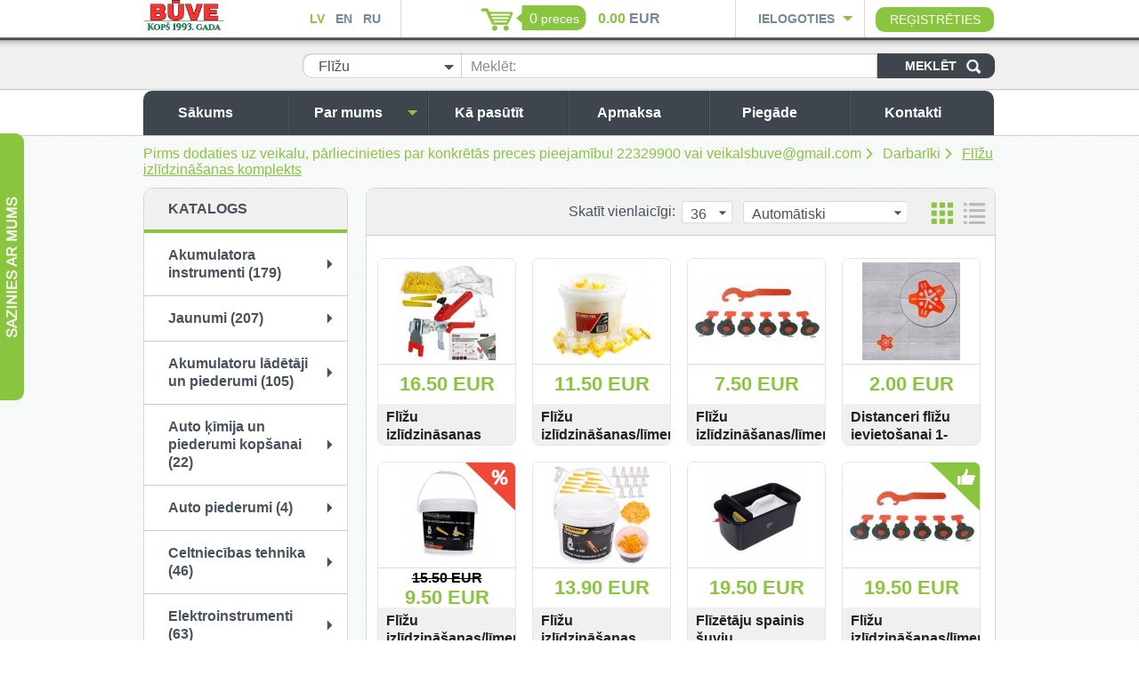

--- FILE ---
content_type: text/html; charset=utf-8
request_url: https://www.instrumentuveikals.lv/lv/darbariki-1/flizu-izlidzinasanas-komplekts/
body_size: 935405
content:
<!DOCTYPE HTML>
<html>
<head>
  <meta name="viewport" content="width=device-width, initial-scale=1.0, user-scalable=no">
  <meta http-equiv="content-type" content="text/html; charset=utf-8" />


  <link rel="stylesheet" href="/scr/js/fancybox/fancybox.css" type="text/css" />
  <link rel="stylesheet" href="/scr/css/jquery-ui.css" type="text/css" />
  <link rel="stylesheet" href="/scr/css/stylesheet.css" type="text/css" />
  <link rel="stylesheet" href="/scr/css/adaptive.css" type="text/css" />
        <link rel="stylesheet" type="text/css" href="/scr/css/colors/green.css">
      <script type='text/javascript'>
        var design_color_hex = "#8ac53f";
      </script>
    

  <script src="/scr/js/plugins.js" type="text/javascript"></script>
  <script src="/scr/js/scripts.js" type="text/javascript"></script>
  <title>Flīžu izlīdzināšanas komplekts - E-veikals</title>
    

  
</head>
<body>
  <div id="Hat">
    <div class='width_wrapper'>
      <div class='first column'>
        <a href="#mobile-menu" id="mobile-menu-trigger"></a>
        <a href='/' class='logo_link'>      <img src='/images/Logo/buvelogofinalweb_veikalsapgriezts.jpg' alt='Veikals "BŪVE"' />
    </a>
        <ul class='lang menu'>
          <li class='active'><a href="/lv/darbariki-1/flizu-izlidzinasanas-komplekts/">LV</a></li>
          <li class=''><a href="/en/category-en-65/category-en-88/">EN</a></li>
          <li class=''><a href="/ru/category-ru-68/category-ru-91/">RU</a></li>
        </ul>
      </div>
      <div class='second column'>
                                   
    <div class='basket_wrap'>
    <a href="/lv/pasutijuma-grozs/" class="basket"><span class="count">0</span> <span  class='text'>preces</span></a>
    </div>
      <span class='sum'>
        <span class='primary'><span>0.00</span> EUR</span>
              </span>
      <script>
        var rate = 1;
        var show_secondary_currency = false;
              </script>

    
      </div>
      <div class='third column'>
            <script>


      
      var logged_in = false;
      var updating = "Atjaunojam...";

    </script>
    
    <div class='login_wrap'>
      <div class='trigger_wrap'>
        <a href='#' class='trigger' title='Ielogoties'>Ielogoties</a>
      </div>
      <div class='form '>
				<div class='top'></div>
				<div class='middle'>
        		        <form action="?" method="post">
	          <label for="login-email">E-pasts:</label>
	          <input type="text" name="email" id="login-email" value="" />
	          <label for="login-password">Parole:</label>
	          <input type="password" name="password" id="login-password" value="" />
	          <a href='/lv/paroles-atjaunosana/' class='recover' title='Aizmirsi paroli?'>Aizmirsi paroli?</a>
	          <input type='submit' name='login' value='Ieiet' />
	        </form>
	        <div class='cb'></div>
	        				</div>
				<div class='bottom'></div>
      </div>
    </div>
    <a class='register_link' href="/lv/registracija/" title="Reģistrēties">Reģistrēties</a>
    
        <div class='cb'></div>
      </div>
      <div class='cb'></div>
    </div>
  </div>
  <div id='Head' class=' '>
    <div class='width_wrapper'>
      <div id='SocNetworks'>
        
      </div>
      <div id="CatalogSearch">
      	    <form method='post' action='/lv/darbariki-1/flizu-izlidzinasanas-komplekts/'>
      <select name='category' class='styled' title="Visas kategorijas">
        <option value='0'>Visas kategorijas</option>
        <option value='39' >Akumulatora instrumenti</option><option value='155' >Jaunumi</option><option value='40' >Akumulatoru lādētāji un piederumi</option><option value='165' >Auto ķīmija un piederumi kopšanai</option><option value='187' >Auto piederumi</option><option value='42' >Celtniecības tehnika</option><option value='49' >Elektroinstrumenti</option><option value='80' >Rokas elektroinstrumenti</option><option value='111' >&nbsp;&nbsp;Aitu cirpšanas mašīnas</option><option value='88' >&nbsp;&nbsp;Atskaldāmie āmuri</option><option value='101' >&nbsp;&nbsp;Betona frēzes</option><option value='95' >&nbsp;&nbsp;Celtniecības mikseri</option><option value='183' >&nbsp;&nbsp;Elektriskā skrūvpistole</option><option value='90' >&nbsp;&nbsp;Elektriskās triecienatslēgas</option><option value='83' >&nbsp;&nbsp;Elektriskās ēveles</option><option value='93' >&nbsp;&nbsp;Elektriskie zāģi</option><option value='96' >&nbsp;&nbsp;&nbsp;&nbsp;Cirkulārie zāģi</option><option value='97' >&nbsp;&nbsp;&nbsp;&nbsp;Zobenzāģi</option><option value='94' >&nbsp;&nbsp;&nbsp;&nbsp;Figūrzāģi</option><option value='134' >&nbsp;&nbsp;&nbsp;&nbsp;Ripzāģis</option><option value='59' >&nbsp;&nbsp;Leņķa slīpmašīnas un piederumi</option><option value='131' >&nbsp;&nbsp;Lodāmuri, lodēšanas stacijas</option><option value='87' >&nbsp;&nbsp;Perforatori</option><option value='135' >&nbsp;&nbsp;Pirogrāfs/ Iedzināsanas aparāts</option><option value='64' >&nbsp;&nbsp;Pulēšanas aparāti</option><option value='102' >&nbsp;&nbsp;Plaknes slīpmašīnas</option><option value='106' >&nbsp;&nbsp;Plastmasas cauruļu lodāmuri</option><option value='186' >&nbsp;&nbsp;Putuplasta griezēji</option><option value='89' >&nbsp;&nbsp;Slīpmašīnas un piederumi</option><option value='133' >&nbsp;&nbsp;Smirģeļi</option><option value='91' >&nbsp;&nbsp;Tehniskie fēni</option><option value='86' >&nbsp;&nbsp;Triecienurbjmašīnas</option><option value='98' >&nbsp;&nbsp;Urbju, nažu asinātāji</option><option value='92' >&nbsp;&nbsp;Virsfrēzes un piederumi</option><option value='99' >&nbsp;&nbsp;Zāģa ķēžu asinātāji</option><option value='43' >Darbagaldi</option><option value='44' >Darbarīki</option><option value='120' >Darbarīki</option><option value='160' >&nbsp;&nbsp;Adapteri, pagarinajumi, pārejas SDS max, plus</option><option value='125' >&nbsp;&nbsp;Āmuri</option><option value='130' >&nbsp;&nbsp;Cirvji</option><option value='153' >&nbsp;&nbsp;Dinamometriskās atslēgas</option><option value='141' >&nbsp;&nbsp;Ekstraktori </option><option value='156' >&nbsp;&nbsp;Flīžgriezēji</option><option value='152' selected='selected'>&nbsp;&nbsp;Flīžu izlīdzināšanas komplekts</option><option value='124' >&nbsp;&nbsp;Galdniecības skavas</option><option value='159' >&nbsp;&nbsp;Kalti, Vīles, Perferatori u.c.</option><option value='132' >&nbsp;&nbsp;Kombinētās,universalās,knaibles, griešanas šķēres</option><option value='126' >&nbsp;&nbsp;Lauzņi</option><option value='190' >&nbsp;&nbsp;Līmspīles</option><option value='158' >&nbsp;&nbsp;Naži un piederumi</option><option value='140' >&nbsp;&nbsp;Neodīma magnēts</option><option value='144' >&nbsp;&nbsp;Piesūceknis stiklam(domkrats)</option><option value='146' >&nbsp;&nbsp;Rokas Zāģi</option><option value='142' >&nbsp;&nbsp;Skrūvgrieži un piederumi</option><option value='150' >&nbsp;&nbsp;Skavu pistoles</option><option value='148' >&nbsp;&nbsp;Spiedpistoles</option><option value='147' >&nbsp;&nbsp;Sprūdatslēgas, tirkš-atslēgas</option><option value='122' >&nbsp;&nbsp;Skrūvspīles</option><option value='163' >&nbsp;&nbsp;Uzgriežņu atslēgas, roratslēgas uc</option><option value='192' >&nbsp;&nbsp;Virpošanas piederumi </option><option value='151' >&nbsp;&nbsp;Vītņgriežu komplekti un piederumi</option><option value='143' >&nbsp;&nbsp;Vītņu kniežu stangas un piederumi</option><option value='123' >&nbsp;&nbsp;Citi </option><option value='127' >Darba apģērbi</option><option value='45' >Darbarīki ar benzīna motoru</option><option value='46' >Dārza un meža tehnika</option><option value='48' >Domkrati un auto piederumi</option><option value='47' >Dimanta griešanas un slīpēšanas diski</option><option value='78' >Elektromotori</option><option value='82' >&nbsp;&nbsp;220V un 380V</option><option value='104' >Gāzes degļi un piederumi</option><option value='50' >Griešanas diski un zāģa asmeņi</option><option value='51' >Hidrauliskās preses</option><option value='52' >Hidrauliskie instrumenti</option><option value='53' >Instrumentu komplekti</option><option value='54' >Instrumentu rezerves daļas</option><option value='55' >Kompresori</option><option value='56' >Krāsošanas instrumenti</option><option value='57' >Laivu dzinēji</option><option value='58' >LED produkti</option><option value='61' >Metināšanas aparāti un piederumi</option><option value='60' >Mērinstrumenti</option><option value='62' >Moto piederumi</option><option value='168' >Muciņas un muciņatslēgu komplekti</option><option value='170' >Pneimatiskie instrumenti</option><option value='172' >&nbsp;&nbsp;Smilšu strūklas aparāti un piederumi</option><option value='171' >&nbsp;&nbsp;Instrumenti</option><option value='173' >&nbsp;&nbsp;Pneimatiskās Šļūtenes</option><option value='174' >&nbsp;&nbsp;Savienojumi un cits</option><option value='175' >&nbsp;&nbsp;Gaisa/eļļas filtri, atdalītaji uc.</option><option value='176' >&nbsp;&nbsp;Gaisa pistoles riepām</option><option value='177' >&nbsp;&nbsp;Gaisa pistoles</option><option value='178' >&nbsp;&nbsp;Naglas, skavas uc.</option><option value='179' >&nbsp;&nbsp;Apmetuma pistoles</option><option value='180' >&nbsp;&nbsp;Pneimatiskās iekārtas</option><option value='181' >&nbsp;&nbsp;Turētaji, piederumi uc.</option><option value='182' >&nbsp;&nbsp;Pneimatiskās pistoles uc.</option><option value='65' >Rezerves daļas</option><option value='69' >Specinstrumenti auto servisiem</option><option value='66' >Servisu aprīkojums</option><option value='70' >Strāvas ģeneratori</option><option value='72' >Sūkņi un piederumi</option><option value='67' >Sildītāji</option><option value='71' >Strāvas pārveidotāji</option><option value='68' >Skaistumkopšanas preces</option><option value='108' >Strāvas pagarinātāji</option><option value='73' >Svari</option><option value='112' >Sadzīves tehnika</option><option value='74' >Tūrisma preces</option><option value='107' >Urbji</option><option value='75' >Uzkopšanas tehnika</option><option value='109' >Ventilatori</option><option value='194' >Velosipēdu piederumi</option><option value='76' >Vinčas un telferi</option><option value='77' >Zāģu ķēdes un sliedes</option><option value='38' >Apģērbs, Aizsarglīdzekļi</option><option value='161' >Atpūta, hobiji</option><option value='167' >Neo tools</option>      </select>
      <label for='search_needle'>Meklēt:</label>
      <div class='fl' id="search_needle_wrap"><input type='text' name='needle' value='' id='search_needle' /></div>
      <input type='submit' name='CatalogSearch' value='Meklēt' />
      <input type='hidden' name='CatalogSearchTrigger' value='' />
    </form>
		<script>
    intCustomSelects();
		</script>
    
      </div>
      <div class='cb'></div>
    </div>
  </div>
  
  
  
  <div id='TopMenuWrap' class=' '>
    <div id='TopMenu' class='width_wrapper'>
      <ul class='menu firstlevel'>
<li class=' first '>
<a href="/lv/sakums" class=" first">
<span></span>
Sākums
</a>

</li><li class=' has_submenu'>
<a href="/lv/par-mums" class="">
<span></span>
Par mums
</a>

<div class='sec_level'>
<div class='second_level_arrow'></div>
  <ul class='second menu'>
  <li class=' first last'>
<a href="/lv/par-mums/Atsaukumi" class=" first last">
Atsaukumi
</a>
</li>
  </ul>
</div>

</li><li class=' '>
<a href="/lv/ka-pasutit" class="">
<span></span>
Kā pasūtīt
</a>

</li><li class=' '>
<a href="/lv/apmaksa" class="">
<span></span>
Apmaksa
</a>

</li><li class=' '>
<a href="/lv/piegade" class="">
<span></span>
Piegāde
</a>

</li><li class=' last '>
<a href="/lv/kontakti" class=" last">
<span></span>
Kontakti
</a>

</li>
</ul>
      <div class='cb'></div>
    </div>
  </div>
  <div id='Body'>
    <div class='width_wrapper'>
          <div id='BreadCrumbs'>
          <a href="/lv/katalogs/" class='' title='Pirms dodaties uz veikalu, pārliecinieties par konkrētās preces pieejamību! 22329900 vai veikalsbuve@gmail.com'>Pirms dodaties uz veikalu, pārliecinieties par konkrētās preces pieejamību! 22329900 vai veikalsbuve@gmail.com</a>
          <a href="/lv/darbariki-1/" class='' title='Darbarīki'>Darbarīki</a>
          <a href="/lv/darbariki-1/flizu-izlidzinasanas-komplekts/" class='active' title='Flīžu izlīdzināšanas komplekts'>Flīžu izlīdzināšanas komplekts</a>
        </div>
    
      <div id='LeftColumn'>
            <div class='box'>
      <div class='title'>Katalogs</div>
      <div id='CatalogMenu'>
                <ul class='menu'>
					          	    <li class=' '>
			<a href='/lv/akumulatora-instrumenti/' title='Akumulatora instrumenti'> Akumulatora instrumenti (179)</a>
      		</li>
                        	    <li class=' '>
			<a href='/lv/jaunumi/' title='Jaunumi'> Jaunumi (207)</a>
      		</li>
                        	    <li class=' '>
			<a href='/lv/akumulatoru-ladetaji/' title='Akumulatoru lādētāji un piederumi'> Akumulatoru lādētāji un piederumi (105)</a>
      		</li>
                        	    <li class=' '>
			<a href='/lv/auto-kimija-un-piederumi-kopsanai/' title='Auto ķīmija un piederumi kopšanai'> Auto ķīmija un piederumi kopšanai (22)</a>
      		</li>
                        	    <li class=' '>
			<a href='/lv/auto-piederumi/' title='Auto piederumi'> Auto piederumi (4)</a>
      		</li>
                        	    <li class=' '>
			<a href='/lv/celtniecibas-tehnika/' title='Celtniecības tehnika'> Celtniecības tehnika (46)</a>
      		</li>
                        	    <li class=' '>
			<a href='/lv/elektroinstrumenti/' title='Elektroinstrumenti'> Elektroinstrumenti (63)</a>
      		</li>
                        	    <li class=' '>
			<a href='/lv/rokas-elektroinstrumenti/' title='Rokas elektroinstrumenti'> Rokas elektroinstrumenti (2)</a>
      		</li>
                        	    <li class=' '>
			<a href='/lv/darbagaldi/' title='Darbagaldi'> Darbagaldi (42)</a>
      		</li>
                        	    <li class=' '>
			<a href='/lv/darbariki/' title='Darbarīki'> Darbarīki (83)</a>
      		</li>
                        	    <li class=' active'>
			<a href='/lv/darbariki-1/' title='Darbarīki'> Darbarīki (1)</a>
      <ul class='menu'>    <li class=' '>
			<a href='/lv/darbariki-1/adapteri-pagarinajumi-parejas-sds-max-plus/' title='Adapteri, pagarinajumi, pārejas SDS max, plus'> Adapteri, pagarinajumi, pārejas SDS max, plus (89)</a>
      		</li>
        <li class=' '>
			<a href='/lv/darbariki-1/amuri/' title='Āmuri'> Āmuri (28)</a>
      		</li>
        <li class=' '>
			<a href='/lv/darbariki-1/cirvji/' title='Cirvji'> Cirvji (23)</a>
      		</li>
        <li class=' '>
			<a href='/lv/darbariki-1/dinamometriskaas-atslegas/' title='Dinamometriskās atslēgas'> Dinamometriskās atslēgas (53)</a>
      		</li>
        <li class=' '>
			<a href='/lv/darbariki-1/ekstraktori/' title='Ekstraktori '> Ekstraktori  (32)</a>
      		</li>
        <li class=' '>
			<a href='/lv/darbariki-1/flizgriezeji/' title='Flīžgriezēji'> Flīžgriezēji (21)</a>
      		</li>
        <li class=' active'>
			<a href='/lv/darbariki-1/flizu-izlidzinasanas-komplekts/' title='Flīžu izlīdzināšanas komplekts'> Flīžu izlīdzināšanas komplekts (13)</a>
      		</li>
        <li class=' '>
			<a href='/lv/darbariki-1/galdniecibas-skavas/' title='Galdniecības skavas'> Galdniecības skavas (38)</a>
      		</li>
        <li class=' '>
			<a href='/lv/darbariki-1/kalti-viles-perferatori-u-c/' title='Kalti, Vīles, Perferatori u.c.'> Kalti, Vīles, Perferatori u.c. (35)</a>
      		</li>
        <li class=' '>
			<a href='/lv/darbariki-1/knaibles/' title='Kombinētās,universalās,knaibles, griešanas šķēres'> Kombinētās,universalās,knaibles, griešanas šķēres (113)</a>
      		</li>
        <li class=' '>
			<a href='/lv/darbariki-1/lauznis/' title='Lauzņi'> Lauzņi (3)</a>
      		</li>
        <li class=' '>
			<a href='/lv/darbariki-1/limspiles/' title='Līmspīles'> Līmspīles (1)</a>
      		</li>
        <li class=' '>
			<a href='/lv/darbariki-1/nazi-un-piederumi/' title='Naži un piederumi'> Naži un piederumi (13)</a>
      		</li>
        <li class=' '>
			<a href='/lv/darbariki-1/neodima-magnets/' title='Neodīma magnēts'> Neodīma magnēts (10)</a>
      		</li>
        <li class=' '>
			<a href='/lv/darbariki-1/piesucekni-stiklam-domkrats/' title='Piesūceknis stiklam(domkrats)'> Piesūceknis stiklam(domkrats) (17)</a>
      		</li>
        <li class=' '>
			<a href='/lv/darbariki-1/zagi/' title='Rokas Zāģi'> Rokas Zāģi (7)</a>
      		</li>
        <li class=' '>
			<a href='/lv/darbariki-1/skruvgriezi/' title='Skrūvgrieži un piederumi'> Skrūvgrieži un piederumi (96)</a>
      		</li>
        <li class=' '>
			<a href='/lv/darbariki-1/skavu-pistoles/' title='Skavu pistoles'> Skavu pistoles (2)</a>
      		</li>
        <li class=' '>
			<a href='/lv/darbariki-1/spiedpistoles/' title='Spiedpistoles'> Spiedpistoles (21)</a>
      		</li>
        <li class=' '>
			<a href='/lv/darbariki-1/sprudatslegas/' title='Sprūdatslēgas, tirkš-atslēgas'> Sprūdatslēgas, tirkš-atslēgas (61)</a>
      		</li>
        <li class=' '>
			<a href='/lv/darbariki-1/skruvspiles/' title='Skrūvspīles'> Skrūvspīles (40)</a>
      		</li>
        <li class=' '>
			<a href='/lv/darbariki-1/uzgrieznu-atslegas/' title='Uzgriežņu atslēgas, roratslēgas uc'> Uzgriežņu atslēgas, roratslēgas uc (65)</a>
      		</li>
        <li class=' '>
			<a href='/lv/darbariki-1/virposanas-piederumi/' title='Virpošanas piederumi '> Virpošanas piederumi  (4)</a>
      		</li>
        <li class=' '>
			<a href='/lv/darbariki-1/vitngriezi/' title='Vītņgriežu komplekti un piederumi'> Vītņgriežu komplekti un piederumi (56)</a>
      		</li>
        <li class=' '>
			<a href='/lv/darbariki-1/kniedesanas-knaibles/' title='Vītņu kniežu stangas un piederumi'> Vītņu kniežu stangas un piederumi (40)</a>
      		</li>
        <li class='last '>
			<a href='/lv/darbariki-1/citi/' title='Citi '> Citi  (64)</a>
      		</li>
    </ul>		</li>
                        	    <li class=' '>
			<a href='/lv/darbariki-ar-benzina-motoru/' title='Darbarīki ar benzīna motoru'> Darbarīki ar benzīna motoru (56)</a>
      		</li>
                        	    <li class=' '>
			<a href='/lv/darza-un-meza-tehnika/' title='Dārza un meža tehnika'> Dārza un meža tehnika (362)</a>
      		</li>
                        	    <li class=' '>
			<a href='/lv/domkrati-un-auto-piederumi/' title='Domkrati un auto piederumi'> Domkrati un auto piederumi (193)</a>
      		</li>
                        	    <li class=' '>
			<a href='/lv/dimanta-griesanas-un-slipesanas-diski/' title='Dimanta griešanas un slīpēšanas diski'> Dimanta griešanas un slīpēšanas diski (200)</a>
      		</li>
                        	    <li class=' '>
			<a href='/lv/elektromotori/' title='Elektromotori'> Elektromotori (2)</a>
      		</li>
                        	    <li class=' '>
			<a href='/lv/gazes-degli/' title='Gāzes degļi un piederumi'> Gāzes degļi un piederumi (26)</a>
      		</li>
                        	    <li class=' '>
			<a href='/lv/griezsanas-diski/' title='Griešanas diski un zāģa asmeņi'> Griešanas diski un zāģa asmeņi (49)</a>
      		</li>
                        	    <li class=' '>
			<a href='/lv/hidrauliskas-preses/' title='Hidrauliskās preses'> Hidrauliskās preses (18)</a>
      		</li>
                        	    <li class=' '>
			<a href='/lv/hidrauliskie-instrumenti/' title='Hidrauliskie instrumenti'> Hidrauliskie instrumenti (39)</a>
      		</li>
                        	    <li class=' '>
			<a href='/lv/instrumentu-komplekti/' title='Instrumentu komplekti'> Instrumentu komplekti (498)</a>
      		</li>
                        	    <li class=' '>
			<a href='/lv/instrumentu-rezerves-dalas/' title='Instrumentu rezerves daļas'> Instrumentu rezerves daļas (37)</a>
      		</li>
                        	    <li class=' '>
			<a href='/lv/kompresori/' title='Kompresori'> Kompresori (139)</a>
      		</li>
                        	    <li class=' '>
			<a href='/lv/krasosanas-instrumenti/' title='Krāsošanas instrumenti'> Krāsošanas instrumenti (122)</a>
      		</li>
                        	    <li class=' '>
			<a href='/lv/laivu-dzineji/' title='Laivu dzinēji'> Laivu dzinēji (12)</a>
      		</li>
                        	    <li class=' '>
			<a href='/lv/led-produkti/' title='LED produkti'> LED produkti (67)</a>
      		</li>
                        	    <li class=' '>
			<a href='/lv/metinasanas-aparati-un-piederumi/' title='Metināšanas aparāti un piederumi'> Metināšanas aparāti un piederumi (210)</a>
      		</li>
                        	    <li class=' '>
			<a href='/lv/merinstrumenti/' title='Mērinstrumenti'> Mērinstrumenti (147)</a>
      		</li>
                        	    <li class=' '>
			<a href='/lv/moto-piederumi/' title='Moto piederumi'> Moto piederumi (38)</a>
      		</li>
                        	    <li class=' '>
			<a href='/lv/mucinas-un-mucinatslegu-komplekti/' title='Muciņas un muciņatslēgu komplekti'> Muciņas un muciņatslēgu komplekti (79)</a>
      		</li>
                        	    <li class=' '>
			<a href='/lv/pneimatiskie-instrumenti-1/' title='Pneimatiskie instrumenti'> Pneimatiskie instrumenti (392)</a>
      		</li>
                        	    <li class=' '>
			<a href='/lv/rezerves-dalas/' title='Rezerves daļas'> Rezerves daļas (135)</a>
      		</li>
                        	    <li class=' '>
			<a href='/lv/stravas-generatori/' title='Specinstrumenti auto servisiem'> Specinstrumenti auto servisiem (947)</a>
      		</li>
                        	    <li class=' '>
			<a href='/lv/servisu-aprikojums/' title='Servisu aprīkojums'> Servisu aprīkojums (83)</a>
      		</li>
                        	    <li class=' '>
			<a href='/lv/stravas-generatori-1/' title='Strāvas ģeneratori'> Strāvas ģeneratori (23)</a>
      		</li>
                        	    <li class=' '>
			<a href='/lv/sukni/' title='Sūkņi un piederumi'> Sūkņi un piederumi (250)</a>
      		</li>
                        	    <li class=' '>
			<a href='/lv/silditaji/' title='Sildītāji'> Sildītāji (45)</a>
      		</li>
                        	    <li class=' '>
			<a href='/lv/stravas-parveidotaji/' title='Strāvas pārveidotāji'> Strāvas pārveidotāji (23)</a>
      		</li>
                        	    <li class=' '>
			<a href='/lv/skaistumkopsanas-preces/' title='Skaistumkopšanas preces'> Skaistumkopšanas preces (6)</a>
      		</li>
                        	    <li class=' '>
			<a href='/lv/stravas-pagarinataji/' title='Strāvas pagarinātāji'> Strāvas pagarinātāji (48)</a>
      		</li>
                        	    <li class=' '>
			<a href='/lv/svari/' title='Svari'> Svari (6)</a>
      		</li>
                        	    <li class=' '>
			<a href='/lv/sadzives-tehnika/' title='Sadzīves tehnika'> Sadzīves tehnika (1)</a>
      		</li>
                        	    <li class=' '>
			<a href='/lv/turisma-preces/' title='Tūrisma preces'> Tūrisma preces (11)</a>
      		</li>
                        	    <li class=' '>
			<a href='/lv/urbji/' title='Urbji'> Urbji (243)</a>
      		</li>
                        	    <li class=' '>
			<a href='/lv/uzkopsanas-tehnika/' title='Uzkopšanas tehnika'> Uzkopšanas tehnika (101)</a>
      		</li>
                        	    <li class=' '>
			<a href='/lv/ventilatori/' title='Ventilatori'> Ventilatori (1)</a>
      		</li>
                        	    <li class=' '>
			<a href='/lv/velosipedu-piederumi/' title='Velosipēdu piederumi'> Velosipēdu piederumi (6)</a>
      		</li>
                        	    <li class=' '>
			<a href='/lv/vincas-un-telferi/' title='Vinčas un telferi'> Vinčas un telferi (76)</a>
      		</li>
                        	    <li class=' '>
			<a href='/lv/zagu-kedes-un-sliedes/' title='Zāģu ķēdes un sliedes'> Zāģu ķēdes un sliedes (35)</a>
      		</li>
                        	    <li class=' '>
			<a href='/lv/aizsarglidzekli/' title='Apģērbs, Aizsarglīdzekļi'> Apģērbs, Aizsarglīdzekļi (26)</a>
      		</li>
                        	    <li class=' '>
			<a href='/lv/atputa-hobiji/' title='Atpūta, hobiji'> Atpūta, hobiji (5)</a>
      		</li>
                        	    <li class='last '>
			<a href='/lv/neo-tools/' title='Neo tools'> Neo tools (19)</a>
      		</li>
                      </ul>
              </div>
    </div>
    
            <div class='box'>
      <div class='title'>Filtrs</div>
      <div id="CatalogFilter">
        <form method='post' action='/lv/darbariki-1/flizu-izlidzinasanas-komplekts/'>
          <ul class='menu'>
            <li >
              <div class='head'><div class='valign_p'>Cena</div></div>
              <div class='content center'>
                no: <input type='text' class='price' name='price_from' value='0' />
                līdz: <input type='text' class='price' name='price_to' value='39' />
                <div id='priceslider'></div>
                <input type='hidden' name='pricesliderchanged' value="0" />
              </div>
            </li>
                          <li >
                <div class='head'><div class='valign_p'>Ražotājs</div></div>
                <div class='content'>
                                  <div class='line'>
										<input id='brand_filter_7' type='checkbox' name='brands[]' value='7'  />
										<label for='brand_filter_7'>Silver (2)</label>
									</div>
                                  <div class='line'>
										<input id='brand_filter_19' type='checkbox' name='brands[]' value='19'  />
										<label for='brand_filter_19'>Mar-Pol (2)</label>
									</div>
                                  <div class='line'>
										<input id='brand_filter_24' type='checkbox' name='brands[]' value='24'  />
										<label for='brand_filter_24'>Geko (2)</label>
									</div>
                                  <div class='line'>
										<input id='brand_filter_25' type='checkbox' name='brands[]' value='25'  />
										<label for='brand_filter_25'>Powermat (1)</label>
									</div>
                                  <div class='line'>
										<input id='brand_filter_28' type='checkbox' name='brands[]' value='28'  />
										<label for='brand_filter_28'>Kraft&Dele (6)</label>
									</div>
                                  <div class='line'>
										<input id='brand_filter_86' type='checkbox' name='brands[]' value='86'  />
										<label for='brand_filter_86'>ASTA (1)</label>
									</div>
                                </div>
              </li>
                                  </ul>
          <div class='clear'>
            <input type='submit' name='Filter' value='Filtrēt' />
                      </div>
          <input type='hidden' name='CatalogFilter' value='1' />
        </form>
      </div>
    </div>
    <script type='text/javascript'>

      var slider_conf = [];
      slider_conf.max_price = 39;
      slider_conf.starting_to = 39;
      slider_conf.starting_from = 0;

    </script>
    
        
        <div></div>
      </div>
      <div id='RightColumn'>

        
              <div id='Catalog'>
			      <div class='box'>
        <div id='ProductList'>
                    <div class='header'>
            <div class='currency_menu'>
                          </div>
            <div class='options'>
              <span class='fl'>Skatīt vienlaicīgi:</span>
              <div class='perpage_wrap'>
                <select name='per_page' class='styled'>
                  <option value='12' >12</option>
                  <option value='24' >24</option>
                  <option value='36' selected='selected'>36</option>
                  <option value='48' >48</option>
                  <option value='96' >96</option>
                </select>
              </div>
              <div class='order_wrap'>
                <select name='product_order' class='styled'>
                  <option value='auto'>Automātiski</option>
                  <option value='cheapest' >Lētākās vispirms</option>
                  <option value='expensive' >Dārgākās vispirms</option>
                  <option value='alphabet' >Pēc alfabēta</option>
                </select>
                <div class='cb'></div>
              </div>
              <div class='list_type'>
                <a href='?action=change_list_type&amp;type=grid' class='grid active' title='Režģis'><span></span></a>
                <a href='?action=change_list_type&amp;type=list' class='list ' title='Saraksts'><span></span></a>
                <div class='cb'></div>
              </div>
            </div>
            <div class='cb'></div>
          </div>
          <div class='pagination'>
                      </div>

                                        <div class='grid'>
                <div class='product    '>
        <div class='image'>
          <div class='top'></div>
          <div class='new'></div>
          <div class='featured'></div>
          <div class='overlay'></div>
					          <img src='/images/products/darbariki/S10812/th/150x110_6/1.jpg' alt='Flīžu izlīdzināsanas komplekts ar stangām 401gab S10812' class='valign'/>
        </div>
        <div class='info'>
          <div class='price '>
                        <span>16.50 EUR</span>
          </div>
          <div class='name'><a href='/lv/darbariki-1/flizu-izlidzinasanas-komplekts/flizu-izlidzinasanas-komplekts-401gab-s10812'>Flīžu izlīdzināsanas komplekts ar stangām 401gab S10812</a></div>
          <div class='actions '>
            <a class='view' href='/lv/darbariki-1/flizu-izlidzinasanas-komplekts/flizu-izlidzinasanas-komplekts-401gab-s10812' title='Skatīt'>Skatīt</a>
                        <a class='buy' href='?action=buy&amp;product=2685' title='Pirkt'>Pirkt</a>
                        <div class='cb'></div>
          </div>
        </div>
      </div>
                <div class='product    '>
        <div class='image'>
          <div class='top'></div>
          <div class='new'></div>
          <div class='featured'></div>
          <div class='overlay'></div>
					          <img src='/images/products/darbariki/Flizu limenosanas sistema Marpol M66063/th/150x110_6/1.jpg' alt='Flīžu izlīdzināšanas/līmeņošanas komplekts 100ķīļi+300klipši+spainis Marpol M66063 ' class='valign'/>
        </div>
        <div class='info'>
          <div class='price '>
                        <span>11.50 EUR</span>
          </div>
          <div class='name'><a href='/lv/darbariki-1/flizu-izlidzinasanas-komplekts/flizu-izlidzinasanas-sistema-marpol-m66063-100kili-300klipsi-spainis'>Flīžu izlīdzināšanas/līmeņošanas komplekts 100ķīļi+300klipši+spainis Marpol M66063 </a></div>
          <div class='actions '>
            <a class='view' href='/lv/darbariki-1/flizu-izlidzinasanas-komplekts/flizu-izlidzinasanas-sistema-marpol-m66063-100kili-300klipsi-spainis' title='Skatīt'>Skatīt</a>
                        <a class='buy' href='?action=buy&amp;product=1811' title='Pirkt'>Pirkt</a>
                        <div class='cb'></div>
          </div>
        </div>
      </div>
                <div class='product    '>
        <div class='image'>
          <div class='top'></div>
          <div class='new'></div>
          <div class='featured'></div>
          <div class='overlay'></div>
					          <img src='/images/products/ ak ligas ieliktie/S10813/th/150x110_6/systemdopoziomowaniaplytek50klipsowklucz_1.jpg' alt='Flīžu izlīdzināšanas/līmeņošanas komplekts ar atslēgu 50gab S10813 Silver Kraft&amp;Dele KD10770' class='valign'/>
        </div>
        <div class='info'>
          <div class='price '>
                        <span>7.50 EUR</span>
          </div>
          <div class='name'><a href='/lv/darbariki-1/flizu-izlidzinasanas-komplekts/flizu-izlidzinasanas-limenosanas-komplekts-ar-atslegu-50gab-s10813-silver'>Flīžu izlīdzināšanas/līmeņošanas komplekts ar atslēgu 50gab S10813 Silver Kraft&Dele KD10770</a></div>
          <div class='actions '>
            <a class='view' href='/lv/darbariki-1/flizu-izlidzinasanas-komplekts/flizu-izlidzinasanas-limenosanas-komplekts-ar-atslegu-50gab-s10813-silver' title='Skatīt'>Skatīt</a>
                        <a class='buy' href='?action=buy&amp;product=3558' title='Pirkt'>Pirkt</a>
                        <div class='cb'></div>
          </div>
        </div>
      </div>
                <div class='product    last'>
        <div class='image'>
          <div class='top'></div>
          <div class='new'></div>
          <div class='featured'></div>
          <div class='overlay'></div>
					          <img src='/images/products/ ak ligas ieliktie/S10809/th/150x110_6/deccb75944179a47b2b6ea927e1e.jpg' alt='Distanceri flīžu ievietošanai 1-3mm 50gb. S10809 Silver' class='valign'/>
        </div>
        <div class='info'>
          <div class='price '>
                        <span>2.00 EUR</span>
          </div>
          <div class='name'><a href='/lv/darbariki-1/flizu-izlidzinasanas-komplekts/distancers-flizu-ievietosanai-1-3mm-50gb-s10809-silver'>Distanceri flīžu ievietošanai 1-3mm 50gb. S10809 Silver</a></div>
          <div class='actions '>
            <a class='view' href='/lv/darbariki-1/flizu-izlidzinasanas-komplekts/distancers-flizu-ievietosanai-1-3mm-50gb-s10809-silver' title='Skatīt'>Skatīt</a>
                        <a class='buy' href='?action=buy&amp;product=3720' title='Pirkt'>Pirkt</a>
                        <div class='cb'></div>
          </div>
        </div>
      </div>
                <div class='product featured   '>
        <div class='image'>
          <div class='top'></div>
          <div class='new'></div>
          <div class='featured'></div>
          <div class='overlay'></div>
					          <img src='/images/products/ ak ligas ieliktie/KD10774/th/150x110_6/zestawdopoziomowaniaplytek400elkd10774_7.jpg' alt='Flīžu izlīdzināšanas/līmeņošanas komplekts 100ķīļi+300klipši+spainis KD10774 Kraft&amp;Dele' class='valign'/>
        </div>
        <div class='info'>
          <div class='price has_discount'>
                        <span class="discounted_price">15.50 EUR</span><br />
                        <span>9.50 EUR</span>
          </div>
          <div class='name'><a href='/lv/darbariki-1/flizu-izlidzinasanas-komplekts/flizu-izlidzinasanas-sistema-100kili-300klipsi-spainis-kd10774-kraft-dele'>Flīžu izlīdzināšanas/līmeņošanas komplekts 100ķīļi+300klipši+spainis KD10774 Kraft&Dele</a></div>
          <div class='actions '>
            <a class='view' href='/lv/darbariki-1/flizu-izlidzinasanas-komplekts/flizu-izlidzinasanas-sistema-100kili-300klipsi-spainis-kd10774-kraft-dele' title='Skatīt'>Skatīt</a>
                        <a class='buy' href='?action=buy&amp;product=4013' title='Pirkt'>Pirkt</a>
                        <div class='cb'></div>
          </div>
        </div>
      </div>
                <div class='product    '>
        <div class='image'>
          <div class='top'></div>
          <div class='new'></div>
          <div class='featured'></div>
          <div class='overlay'></div>
					          <img src='/images/products/ ak ligas ieliktie/PM-spp-400t/th/150x110_6/systempoziomowaniaplytekklipsykliny300100el.jpg' alt='Flīžu izlīdzināšanas komplekts 100ķīļi+300klipši+spainis Powermat' class='valign'/>
        </div>
        <div class='info'>
          <div class='price '>
                        <span>13.90 EUR</span>
          </div>
          <div class='name'><a href='/lv/darbariki-1/flizu-izlidzinasanas-komplekts/flizu-izlidzinasanas-sistema-100kili-300klipsi-spainis-powermat'>Flīžu izlīdzināšanas komplekts 100ķīļi+300klipši+spainis Powermat</a></div>
          <div class='actions '>
            <a class='view' href='/lv/darbariki-1/flizu-izlidzinasanas-komplekts/flizu-izlidzinasanas-sistema-100kili-300klipsi-spainis-powermat' title='Skatīt'>Skatīt</a>
                        <a class='buy' href='?action=buy&amp;product=4414' title='Pirkt'>Pirkt</a>
                        <div class='cb'></div>
          </div>
        </div>
      </div>
                <div class='product    '>
        <div class='image'>
          <div class='top'></div>
          <div class='new'></div>
          <div class='featured'></div>
          <div class='overlay'></div>
					          <img src='/images/AAAA/KD10786/th/150x110_6/9c82174e4f8a95aa69f788b6d4cc.jpg' alt='Flīzētāju spainis šuvju aizpildīšanas komplekts 10l KD10786' class='valign'/>
        </div>
        <div class='info'>
          <div class='price '>
                        <span>19.50 EUR</span>
          </div>
          <div class='name'><a href='/lv/darbariki-1/flizu-izlidzinasanas-komplekts/flizesanas-spainis-suvju-aizpildisanas-komplekts-10l-kd10786'>Flīzētāju spainis šuvju aizpildīšanas komplekts 10l KD10786</a></div>
          <div class='actions '>
            <a class='view' href='/lv/darbariki-1/flizu-izlidzinasanas-komplekts/flizesanas-spainis-suvju-aizpildisanas-komplekts-10l-kd10786' title='Skatīt'>Skatīt</a>
                        <a class='buy' href='?action=buy&amp;product=4699' title='Pirkt'>Pirkt</a>
                        <div class='cb'></div>
          </div>
        </div>
      </div>
                <div class='product  top  last'>
        <div class='image'>
          <div class='top'></div>
          <div class='new'></div>
          <div class='featured'></div>
          <div class='overlay'></div>
					          <img src='/images/products/ ak ligas ieliktie/S10813/th/150x110_6/systemdopoziomowaniaplytek50klipsowklucz_1.jpg' alt='Flīžu izlīdzināšanas/līmeņošanas komplekts ar atslēgu 204gab KD10772' class='valign'/>
        </div>
        <div class='info'>
          <div class='price '>
                        <span>19.50 EUR</span>
          </div>
          <div class='name'><a href='/lv/darbariki-1/flizu-izlidzinasanas-komplekts/flizu-izlidzinasanas-limenosanas-komplekts-ar-atslegu-50gab-s10813-silver-kraft-dele-kd10770-copy'>Flīžu izlīdzināšanas/līmeņošanas komplekts ar atslēgu 204gab KD10772</a></div>
          <div class='actions '>
            <a class='view' href='/lv/darbariki-1/flizu-izlidzinasanas-komplekts/flizu-izlidzinasanas-limenosanas-komplekts-ar-atslegu-50gab-s10813-silver-kraft-dele-kd10770-copy' title='Skatīt'>Skatīt</a>
                        <a class='buy' href='?action=buy&amp;product=6170' title='Pirkt'>Pirkt</a>
                        <div class='cb'></div>
          </div>
        </div>
      </div>
                <div class='product  top  '>
        <div class='image'>
          <div class='top'></div>
          <div class='new'></div>
          <div class='featured'></div>
          <div class='overlay'></div>
					          <img src='/upload/KD10778 Ķīļi/th/150x110_6/zestawdopoziomowaniaplytek600elkd10778.jpg' alt='Flīžu izlīdzināšanas/līmeņošanas komplekts 1mm 600gb KD10778 Kraft&amp;Dele' class='valign'/>
        </div>
        <div class='info'>
          <div class='price '>
                        <span>17.50 EUR</span>
          </div>
          <div class='name'><a href='/lv/darbariki-1/flizu-izlidzinasanas-komplekts/flizu-izlidzinasanas-komplekts-ar-stangam-401gab-s10812-copy'>Flīžu izlīdzināšanas/līmeņošanas komplekts 1mm 600gb KD10778 Kraft&Dele</a></div>
          <div class='actions '>
            <a class='view' href='/lv/darbariki-1/flizu-izlidzinasanas-komplekts/flizu-izlidzinasanas-komplekts-ar-stangam-401gab-s10812-copy' title='Skatīt'>Skatīt</a>
                        <a class='buy' href='?action=buy&amp;product=6484' title='Pirkt'>Pirkt</a>
                        <div class='cb'></div>
          </div>
        </div>
      </div>
                <div class='product    '>
        <div class='image'>
          <div class='top'></div>
          <div class='new'></div>
          <div class='featured'></div>
          <div class='overlay'></div>
					          <img src='/images/M66061 /th/150x110_6/szczypcedopoziomowaniaplytek.png' alt='Flīžu izlīdzināšanas stangas M66061 Marpol' class='valign'/>
        </div>
        <div class='info'>
          <div class='price '>
                        <span>6.50 EUR</span>
          </div>
          <div class='name'><a href='/lv/darbariki-1/flizu-izlidzinasanas-komplekts/flizu-izlidzinasanas-stangas-m66061-marpol'>Flīžu izlīdzināšanas stangas M66061 Marpol</a></div>
          <div class='actions '>
            <a class='view' href='/lv/darbariki-1/flizu-izlidzinasanas-komplekts/flizu-izlidzinasanas-stangas-m66061-marpol' title='Skatīt'>Skatīt</a>
                        <a class='buy' href='?action=buy&amp;product=7556' title='Pirkt'>Pirkt</a>
                        <div class='cb'></div>
          </div>
        </div>
      </div>
                <div class='product    '>
        <div class='image'>
          <div class='top'></div>
          <div class='new'></div>
          <div class='featured'></div>
          <div class='overlay'></div>
					          <img src='/images/KD10776 /th/150x110_6/zestawdopoziomowaniaplytekkd10776.jpg' alt='Flīžu izlīdzināšanas/līmeņošanas komplekts 100gb KD10776 Kraft&amp;Dele' class='valign'/>
        </div>
        <div class='info'>
          <div class='price '>
                        <span>18.50 EUR</span>
          </div>
          <div class='name'><a href='/lv/darbariki-1/flizu-izlidzinasanas-komplekts/flizu-izlidzinasanas-sistema-100kili-300klipsi-montazas-instrument-m66062-marpol-copy'>Flīžu izlīdzināšanas/līmeņošanas komplekts 100gb KD10776 Kraft&Dele</a></div>
          <div class='actions '>
            <a class='view' href='/lv/darbariki-1/flizu-izlidzinasanas-komplekts/flizu-izlidzinasanas-sistema-100kili-300klipsi-montazas-instrument-m66062-marpol-copy' title='Skatīt'>Skatīt</a>
                        <a class='buy' href='?action=buy&amp;product=7573' title='Pirkt'>Pirkt</a>
                        <div class='cb'></div>
          </div>
        </div>
      </div>
                <div class='product    last'>
        <div class='image'>
          <div class='top'></div>
          <div class='new'></div>
          <div class='featured'></div>
          <div class='overlay'></div>
					          <img src='/files/G00394jauns/th/150x110_6/7896_0_16333697.jpg' alt='Flīžu izlīdzināšanas komplekts 50 klipši+2 atslēgas G00394 Geko ' class='valign'/>
        </div>
        <div class='info'>
          <div class='price '>
                        <span>7.50 EUR</span>
          </div>
          <div class='name'><a href='/lv/darbariki-1/flizu-izlidzinasanas-komplekts/flizu-izlidzinasanas-komplekts-50-klipsi-2-atslegas-g00394-geko'>Flīžu izlīdzināšanas komplekts 50 klipši+2 atslēgas G00394 Geko </a></div>
          <div class='actions '>
            <a class='view' href='/lv/darbariki-1/flizu-izlidzinasanas-komplekts/flizu-izlidzinasanas-komplekts-50-klipsi-2-atslegas-g00394-geko' title='Skatīt'>Skatīt</a>
                        <a class='buy' href='?action=buy&amp;product=8155' title='Pirkt'>Pirkt</a>
                        <div class='cb'></div>
          </div>
        </div>
      </div>
                <div class='product    '>
        <div class='image'>
          <div class='top'></div>
          <div class='new'></div>
          <div class='featured'></div>
          <div class='overlay'></div>
					          <img src='/files/G30158_jauns/th/150x110_6/10892_1_18517391.jpg' alt='Flīzētāju spainis šuvju aizpildīšanai - komplekts 24L 6 gab. G30158 Geko ' class='valign'/>
        </div>
        <div class='info'>
          <div class='price '>
                        <span>39.00 EUR</span>
          </div>
          <div class='name'><a href='/lv/darbariki-1/flizu-izlidzinasanas-komplekts/flizetaju-spainis-suvju-aizpildisanai---komplekts-24l-6-gab-g30158-geko'>Flīzētāju spainis šuvju aizpildīšanai - komplekts 24L 6 gab. G30158 Geko </a></div>
          <div class='actions '>
            <a class='view' href='/lv/darbariki-1/flizu-izlidzinasanas-komplekts/flizetaju-spainis-suvju-aizpildisanai---komplekts-24l-6-gab-g30158-geko' title='Skatīt'>Skatīt</a>
                        <a class='buy' href='?action=buy&amp;product=8157' title='Pirkt'>Pirkt</a>
                        <div class='cb'></div>
          </div>
        </div>
      </div>
        <div class='cb'></div>
    </div>
                                    <div class='pagination bottom'>
                      </div>

        </div>
      </div>
    </div>
    
        
            <div id='TabbedProducts'>
      <div class='tabs'>
            <div id='tab-featured' class='tab active'>Akcijas preces</div>
    <div id='tab-new' class='tab'>Jaunās preces</div>
            <div class='cb'></div>
      </div>
      <div class='content'>
        <div class='track_wrap'>
          <div class='track'>
              <div class='group'>
               <div class='product featured '>
        <div class='image'>
          <div class='featured'></div>
          <div class='overlay'></div>
          <div class='ratings'>
                      </div>
          <img src='/images/KD10677 fližgr 1200mm/th/150x110_6/kd106771.jpg' alt=' Flīžu griezējs 48&quot; / 1200mm KD10677' class='valign'/>
        </div>
        <div class='info'>
          <div class='price has_discount'>
                        <span class="discounted_price">159.00 EUR</span><br />
                        <span>125.00 EUR</span>
          </div>
          <div class='name'><a href='/lv/darbariki-1/flizgriezeji/flizu-griezejs-48-1200mm-kd10677'> Flīžu griezējs 48" / 1200mm KD10677</a></div>
          <div class='actions '>
            <a class='view' href='/lv/darbariki-1/flizgriezeji/flizu-griezejs-48-1200mm-kd10677' title='Skatīt'>Skatīt</a>
                        <a class='buy' href='?action=buy&amp;product=6347' title='Pirkt'>Pirkt</a>
                        <div class='cb'></div>
          </div>
        </div>
      </div>
                     <div class='product featured '>
        <div class='image'>
          <div class='featured'></div>
          <div class='overlay'></div>
          <div class='ratings'>
                      </div>
          <img src='/images/products/silditaji/Dizeldegvielas silditajs RedTehnik RTNG0126/th/150x110_6/4.jpg' alt='40kW Dīzeļdegvielas sildītājs 40Kw Red Technic ar Lcd termostatu RTNGO0126 Red Technic' class='valign'/>
        </div>
        <div class='info'>
          <div class='price has_discount'>
                        <span class="discounted_price">399.00 EUR</span><br />
                        <span>289.00 EUR</span>
          </div>
          <div class='name'><a href='/lv/silditaji/40kw-dizeldegvielas-silditajs-40kw-red-technic-ar-lcd-termostatu-rtngo0126-red-technic'>40kW Dīzeļdegvielas sildītājs 40Kw Red Technic ar Lcd termostatu RTNGO0126 Red Technic</a></div>
          <div class='actions '>
            <a class='view' href='/lv/silditaji/40kw-dizeldegvielas-silditajs-40kw-red-technic-ar-lcd-termostatu-rtngo0126-red-technic' title='Skatīt'>Skatīt</a>
                        <a class='buy' href='?action=buy&amp;product=8448' title='Pirkt'>Pirkt</a>
                        <div class='cb'></div>
          </div>
        </div>
      </div>
                     <div class='product featured '>
        <div class='image'>
          <div class='featured'></div>
          <div class='overlay'></div>
          <div class='ratings'>
                      </div>
          <img src='/upload/HSDB01/th/150x110_6/sodospurkstuvassubakeliu10lxhhsdb011.jpg' alt='Sodas strūklošanas pistole Nordblast NB Hobby' class='valign'/>
        </div>
        <div class='info'>
          <div class='price has_discount'>
                        <span class="discounted_price">51.10 EUR</span><br />
                        <span>44.95 EUR</span>
          </div>
          <div class='name'><a href='/lv/darbariki/Sodas-struklosanas-pistole-Nordblast-NB-Hobby-lv'>Sodas strūklošanas pistole Nordblast NB Hobby</a></div>
          <div class='actions '>
            <a class='view' href='/lv/darbariki/Sodas-struklosanas-pistole-Nordblast-NB-Hobby-lv' title='Skatīt'>Skatīt</a>
                        <a class='buy' href='?action=buy&amp;product=454' title='Pirkt'>Pirkt</a>
                        <div class='cb'></div>
          </div>
        </div>
      </div>
                     <div class='product featured last'>
        <div class='image'>
          <div class='featured'></div>
          <div class='overlay'></div>
          <div class='ratings'>
                      </div>
          <img src='/images/products/elektroinstrumenti/Zaga kedes asinatajs Marpol M79102/th/150x110_6/1.jpg' alt='Profesionāls zāģu ķēdes asinātājs 230W FY-230S M79102 Marpol' class='valign'/>
        </div>
        <div class='info'>
          <div class='price has_discount'>
                        <span class="discounted_price">128.00 EUR</span><br />
                        <span>119.00 EUR</span>
          </div>
          <div class='name'><a href='/lv/rokas-elektroinstrumenti/zaga-kezu-asinataji/Profesionals-zagu-kedes-asinatajs-MAR-POL-M79102-230W-lv'>Profesionāls zāģu ķēdes asinātājs 230W FY-230S M79102 Marpol</a></div>
          <div class='actions '>
            <a class='view' href='/lv/rokas-elektroinstrumenti/zaga-kezu-asinataji/Profesionals-zagu-kedes-asinatajs-MAR-POL-M79102-230W-lv' title='Skatīt'>Skatīt</a>
                        <a class='buy' href='?action=buy&amp;product=849' title='Pirkt'>Pirkt</a>
                        <div class='cb'></div>
          </div>
        </div>
      </div>
            </div><div class='group'>
                     <div class='product featured '>
        <div class='image'>
          <div class='featured'></div>
          <div class='overlay'></div>
          <div class='ratings'>
                      </div>
          <img src='/images/RTOSK0021 /th/150x110_6/big_3.jpg' alt='Putekļu pārsegs leņķa slīpmašīnai ar regulēšanu RTOSK0021 Red Technic KD1979 Silver S11495' class='valign'/>
        </div>
        <div class='info'>
          <div class='price has_discount'>
                        <span class="discounted_price">31.00 EUR</span><br />
                        <span>28.50 EUR</span>
          </div>
          <div class='name'><a href='/lv/rokas-elektroinstrumenti/lenka-slipmasinas/puteklu-parsegs-lenka-slipmasinai-ar-regulesanu-kd1977-kraft-dele-copy'>Putekļu pārsegs leņķa slīpmašīnai ar regulēšanu RTOSK0021 Red Technic KD1979 Silver S11495</a></div>
          <div class='actions '>
            <a class='view' href='/lv/rokas-elektroinstrumenti/lenka-slipmasinas/puteklu-parsegs-lenka-slipmasinai-ar-regulesanu-kd1977-kraft-dele-copy' title='Skatīt'>Skatīt</a>
                        <a class='buy' href='?action=buy&amp;product=6359' title='Pirkt'>Pirkt</a>
                        <div class='cb'></div>
          </div>
        </div>
      </div>
                     <div class='product featured '>
        <div class='image'>
          <div class='featured'></div>
          <div class='overlay'></div>
          <div class='ratings'>
                      </div>
          <img src='/images/KD437/th/150x110_6/kd4371.jpg' alt='Augstspiediena mazgātājs 1600W 90bar KD437' class='valign'/>
        </div>
        <div class='info'>
          <div class='price has_discount'>
                        <span class="discounted_price">79.00 EUR</span><br />
                        <span>49.00 EUR</span>
          </div>
          <div class='name'><a href='/lv/uzkopsanas-tehnika/augstspiediena-mazgatajs-1600w-90bar-kd437'>Augstspiediena mazgātājs 1600W 90bar KD437</a></div>
          <div class='actions '>
            <a class='view' href='/lv/uzkopsanas-tehnika/augstspiediena-mazgatajs-1600w-90bar-kd437' title='Skatīt'>Skatīt</a>
                        <a class='buy' href='?action=buy&amp;product=5528' title='Pirkt'>Pirkt</a>
                        <div class='cb'></div>
          </div>
        </div>
      </div>
                     <div class='product featured '>
        <div class='image'>
          <div class='featured'></div>
          <div class='overlay'></div>
          <div class='ratings'>
                      </div>
          <img src='/images/G00882 /th/150x110_6/g008822.jpg' alt='Pulēšanas sūkļu komplekts ar pamatni 80mm 9gab G00882 Geko M07916' class='valign'/>
        </div>
        <div class='info'>
          <div class='price has_discount'>
                        <span class="discounted_price">8.95 EUR</span><br />
                        <span>7.95 EUR</span>
          </div>
          <div class='name'><a href='/lv/rokas-elektroinstrumenti/pulesanas-aparati/pulesanas-suklu-komplekts-ar-velci-80mm-8-gab-s-re9ps-satra-copy'>Pulēšanas sūkļu komplekts ar pamatni 80mm 9gab G00882 Geko M07916</a></div>
          <div class='actions '>
            <a class='view' href='/lv/rokas-elektroinstrumenti/pulesanas-aparati/pulesanas-suklu-komplekts-ar-velci-80mm-8-gab-s-re9ps-satra-copy' title='Skatīt'>Skatīt</a>
                        <a class='buy' href='?action=buy&amp;product=5343' title='Pirkt'>Pirkt</a>
                        <div class='cb'></div>
          </div>
        </div>
      </div>
                     <div class='product featured last'>
        <div class='image'>
          <div class='featured'></div>
          <div class='overlay'></div>
          <div class='ratings'>
                      </div>
          <img src='/images/F216 FORSAGE/th/150x110_6/f21612.jpg' alt='Instrumentu komplekts  216 gab. F-38841 Forsage' class='valign'/>
        </div>
        <div class='info'>
          <div class='price has_discount'>
                        <span class="discounted_price">138.00 EUR</span><br />
                        <span>122.00 EUR</span>
          </div>
          <div class='name'><a href='/lv/instrumentu-komplekti/instrumentu-komplekts-216-gab-f-38841-forsage'>Instrumentu komplekts  216 gab. F-38841 Forsage</a></div>
          <div class='actions '>
            <a class='view' href='/lv/instrumentu-komplekti/instrumentu-komplekts-216-gab-f-38841-forsage' title='Skatīt'>Skatīt</a>
                        <a class='buy' href='?action=buy&amp;product=6432' title='Pirkt'>Pirkt</a>
                        <div class='cb'></div>
          </div>
        </div>
      </div>
            </div><div class='group'>
                     <div class='product featured '>
        <div class='image'>
          <div class='featured'></div>
          <div class='overlay'></div>
          <div class='ratings'>
                      </div>
          <img src='/images/products/metinasanas_aparati_un_piederumi/th/150x110_6/Pasaizsargajosa-metinasanas-stieple-(pulverstieple)-0,8-mm-1kg-F.jpg' alt='Pašaizsargājoša metināšanas stieple (pulverstieple) 0,8 mm 1kg FLUX-BEZ GĀZES S-G08W1' class='valign'/>
        </div>
        <div class='info'>
          <div class='price has_discount'>
                        <span class="discounted_price">12.50 EUR</span><br />
                        <span>12.00 EUR</span>
          </div>
          <div class='name'><a href='/lv/metinasanas-aparati-un-piederumi/Pasaizsargajosa-metinasanas-stieple-pulverstieple-0-8-mm-1kg-F-lv'>Pašaizsargājoša metināšanas stieple (pulverstieple) 0,8 mm 1kg FLUX-BEZ GĀZES S-G08W1</a></div>
          <div class='actions '>
            <a class='view' href='/lv/metinasanas-aparati-un-piederumi/Pasaizsargajosa-metinasanas-stieple-pulverstieple-0-8-mm-1kg-F-lv' title='Skatīt'>Skatīt</a>
                        <a class='buy' href='?action=buy&amp;product=1635' title='Pirkt'>Pirkt</a>
                        <div class='cb'></div>
          </div>
        </div>
      </div>
                     <div class='product featured '>
        <div class='image'>
          <div class='featured'></div>
          <div class='overlay'></div>
          <div class='ratings'>
                      </div>
          <img src='/images/M88180 /th/150x110_6/dmuchawaplecakowademonspalinowa_1.jpg' alt='Benzīna lapu pūtējs mugursoma 0,75kW/42,7cm3 M88180 Marpol MJ-691' class='valign'/>
        </div>
        <div class='info'>
          <div class='price has_discount'>
                        <span class="discounted_price">149.50 EUR</span><br />
                        <span>141.00 EUR</span>
          </div>
          <div class='name'><a href='/lv/darza-un-meza-tehnika/benzina-lapu-putejs-mugursoma-0-75kw-42-7cm3-m88180-marpol'>Benzīna lapu pūtējs mugursoma 0,75kW/42,7cm3 M88180 Marpol MJ-691</a></div>
          <div class='actions '>
            <a class='view' href='/lv/darza-un-meza-tehnika/benzina-lapu-putejs-mugursoma-0-75kw-42-7cm3-m88180-marpol' title='Skatīt'>Skatīt</a>
                        <a class='buy' href='?action=buy&amp;product=6188' title='Pirkt'>Pirkt</a>
                        <div class='cb'></div>
          </div>
        </div>
      </div>
                     <div class='product featured '>
        <div class='image'>
          <div class='featured'></div>
          <div class='overlay'></div>
          <div class='ratings'>
                      </div>
          <img src='/images/products/vincas_un_telferi/Vinca BJC M80801 4000LBS Spider/th/150x110_6/1.jpg' alt='Elektriskā viņča 4000lbs-1814kg 12V BJC SPIDER sintētiska trose M80800' class='valign'/>
        </div>
        <div class='info'>
          <div class='price has_discount'>
                        <span class="discounted_price">240.00 EUR</span><br />
                        <span>231.00 EUR</span>
          </div>
          <div class='name'><a href='/lv/vincas-un-telferi/12V-elektriska-vinca-4000lbs-1814kg-BJC-SPIDER-sintetiska-trose-lv'>Elektriskā viņča 4000lbs-1814kg 12V BJC SPIDER sintētiska trose M80800</a></div>
          <div class='actions '>
            <a class='view' href='/lv/vincas-un-telferi/12V-elektriska-vinca-4000lbs-1814kg-BJC-SPIDER-sintetiska-trose-lv' title='Skatīt'>Skatīt</a>
                        <a class='buy' href='?action=buy&amp;product=1225' title='Pirkt'>Pirkt</a>
                        <div class='cb'></div>
          </div>
        </div>
      </div>
                     <div class='product featured last'>
        <div class='image'>
          <div class='featured'></div>
          <div class='overlay'></div>
          <div class='ratings'>
                      </div>
          <img src='/images/PM-GOZ-36T/th/150x110_6/generatorozonupmgoz36t_1.jpg' alt='Ozona ģenerators-Ozonators 120W PM-GOZ-28T  ' class='valign'/>
        </div>
        <div class='info'>
          <div class='price has_discount'>
                        <span class="discounted_price">44.50 EUR</span><br />
                        <span>39.95 EUR</span>
          </div>
          <div class='name'><a href='/lv/stravas-generatori/ozona-generators-ozonators-155w-pm-goz-36t-copy'>Ozona ģenerators-Ozonators 120W PM-GOZ-28T  </a></div>
          <div class='actions '>
            <a class='view' href='/lv/stravas-generatori/ozona-generators-ozonators-155w-pm-goz-36t-copy' title='Skatīt'>Skatīt</a>
                        <a class='buy' href='?action=buy&amp;product=5330' title='Pirkt'>Pirkt</a>
                        <div class='cb'></div>
          </div>
        </div>
      </div>
            </div><div class='group'>
                     <div class='product featured '>
        <div class='image'>
          <div class='featured'></div>
          <div class='overlay'></div>
          <div class='ratings'>
                      </div>
          <img src='/images/products/laivu_dzineji/th/150x110_6/2-taktu-laivas-dzinejs-49.3cm3-Marpol-Demon-M83301S1-S2.jpg' alt='2-taktu laivas dzinējs 49.3cm3 Marpol Demon M83301S1/S2 M83302' class='valign'/>
        </div>
        <div class='info'>
          <div class='price has_discount'>
                        <span class="discounted_price">159.00 EUR</span><br />
                        <span>149.50 EUR</span>
          </div>
          <div class='name'><a href='/lv/laivu-dzineji/2-taktu-laivas-dzinejs-49-3cm3-Marpol-Demon-M83301S1-S2-lv'>2-taktu laivas dzinējs 49.3cm3 Marpol Demon M83301S1/S2 M83302</a></div>
          <div class='actions '>
            <a class='view' href='/lv/laivu-dzineji/2-taktu-laivas-dzinejs-49-3cm3-Marpol-Demon-M83301S1-S2-lv' title='Skatīt'>Skatīt</a>
                        <a class='buy' href='?action=buy&amp;product=914' title='Pirkt'>Pirkt</a>
                        <div class='cb'></div>
          </div>
        </div>
      </div>
                     <div class='product featured '>
        <div class='image'>
          <div class='featured'></div>
          <div class='overlay'></div>
          <div class='ratings'>
                      </div>
          <img src='/images/products/akumulatoru_ladetaji/Akumulatoru uzlades ierice KraftDele KD1918/th/150x110_6/2.jpg' alt='Impulsa uzlādes ierīce akumulatoriem 12/24V 10A 6-150Ah Kraft&amp;Dele KD1918' class='valign'/>
        </div>
        <div class='info'>
          <div class='price has_discount'>
                        <span class="discounted_price">35.00 EUR</span><br />
                        <span>32.50 EUR</span>
          </div>
          <div class='name'><a href='/lv/akumulatoru-ladetaji/impulsa-akumulatoru-uzlades-ierice-kraft-dele-kd1918-12-24v-10a-6-150ah'>Impulsa uzlādes ierīce akumulatoriem 12/24V 10A 6-150Ah Kraft&Dele KD1918</a></div>
          <div class='actions '>
            <a class='view' href='/lv/akumulatoru-ladetaji/impulsa-akumulatoru-uzlades-ierice-kraft-dele-kd1918-12-24v-10a-6-150ah' title='Skatīt'>Skatīt</a>
                        <a class='buy' href='?action=buy&amp;product=1313' title='Pirkt'>Pirkt</a>
                        <div class='cb'></div>
          </div>
        </div>
      </div>
                     <div class='product featured '>
        <div class='image'>
          <div class='featured'></div>
          <div class='overlay'></div>
          <div class='ratings'>
                      </div>
          <img src='/images/products/specinstrumenti_auto_servisiem/th/150x110_6/Hidrauliskais-atsperu-savilcejs-1T-Marpol-M80441.jpg' alt='Hidrauliskais atsperu savilcējs 1T BJC M80441' class='valign'/>
        </div>
        <div class='info'>
          <div class='price has_discount'>
                        <span class="discounted_price">157.00 EUR</span><br />
                        <span>144.00 EUR</span>
          </div>
          <div class='name'><a href='/lv/hidrauliskie-instrumenti/Hidrauliskais-atsperu-savilcejs-1T-Marpol-M80441-lv'>Hidrauliskais atsperu savilcējs 1T BJC M80441</a></div>
          <div class='actions '>
            <a class='view' href='/lv/hidrauliskie-instrumenti/Hidrauliskais-atsperu-savilcejs-1T-Marpol-M80441-lv' title='Skatīt'>Skatīt</a>
                        <a class='buy' href='?action=buy&amp;product=913' title='Pirkt'>Pirkt</a>
                        <div class='cb'></div>
          </div>
        </div>
      </div>
                     <div class='product featured last'>
        <div class='image'>
          <div class='featured'></div>
          <div class='overlay'></div>
          <div class='ratings'>
                      </div>
          <img src='/images/products/ ak ligas ieliktie/KD10211/th/150x110_6/1.jpg' alt='Krāsošanas pistole 0,8mm 150ml KD10211 Kraft&amp;Dele' class='valign'/>
        </div>
        <div class='info'>
          <div class='price has_discount'>
                        <span class="discounted_price">17.50 EUR</span><br />
                        <span>14.50 EUR</span>
          </div>
          <div class='name'><a href='/lv/krasosanas-instrumenti/krasosanas-pistole-0-8mm-150ml-kd10211-kraft-dele'>Krāsošanas pistole 0,8mm 150ml KD10211 Kraft&Dele</a></div>
          <div class='actions '>
            <a class='view' href='/lv/krasosanas-instrumenti/krasosanas-pistole-0-8mm-150ml-kd10211-kraft-dele' title='Skatīt'>Skatīt</a>
                        <a class='buy' href='?action=buy&amp;product=3146' title='Pirkt'>Pirkt</a>
                        <div class='cb'></div>
          </div>
        </div>
      </div>
            </div><div class='group'>
                     <div class='product featured '>
        <div class='image'>
          <div class='featured'></div>
          <div class='overlay'></div>
          <div class='ratings'>
                      </div>
          <img src='/images/products/darza-un-meza-tehnika/M88153/th/150x110_6/70657be94c10a78d999585a01d04.jpg' alt='ASMENS benzīna ZĀLES PĻĀVĒJIEM  53cm-21&quot; M88153' class='valign'/>
        </div>
        <div class='info'>
          <div class='price has_discount'>
                        <span class="discounted_price">15.00 EUR</span><br />
                        <span>13.50 EUR</span>
          </div>
          <div class='name'><a href='/lv/darza-un-meza-tehnika/asmens-benzina-zales-plavejiem-53cm-21-m88153'>ASMENS benzīna ZĀLES PĻĀVĒJIEM  53cm-21" M88153</a></div>
          <div class='actions '>
            <a class='view' href='/lv/darza-un-meza-tehnika/asmens-benzina-zales-plavejiem-53cm-21-m88153' title='Skatīt'>Skatīt</a>
                        <a class='buy' href='?action=buy&amp;product=2724' title='Pirkt'>Pirkt</a>
                        <div class='cb'></div>
          </div>
        </div>
      </div>
                     <div class='product featured '>
        <div class='image'>
          <div class='featured'></div>
          <div class='overlay'></div>
          <div class='ratings'>
                      </div>
          <img src='/files/RTNGO0125 DĪZ/th/150x110_6/rt01251.jpg' alt='Mobilais dīzeļdegvielas sildītājs 30kW, termostats,RTNGO0125 RED TECHNIC' class='valign'/>
        </div>
        <div class='info'>
          <div class='price has_discount'>
                        <span class="discounted_price">248.60 EUR</span><br />
                        <span>225.00 EUR</span>
          </div>
          <div class='name'><a href='/lv/silditaji/mobilais-dizeldegvielas-silditajs-30kw-termostats-rtngo0125-red-technic'>Mobilais dīzeļdegvielas sildītājs 30kW, termostats,RTNGO0125 RED TECHNIC</a></div>
          <div class='actions '>
            <a class='view' href='/lv/silditaji/mobilais-dizeldegvielas-silditajs-30kw-termostats-rtngo0125-red-technic' title='Skatīt'>Skatīt</a>
                        <a class='buy' href='?action=buy&amp;product=7169' title='Pirkt'>Pirkt</a>
                        <div class='cb'></div>
          </div>
        </div>
      </div>
                     <div class='product featured '>
        <div class='image'>
          <div class='featured'></div>
          <div class='overlay'></div>
          <div class='ratings'>
                      </div>
          <img src='/images/products/ ak ligas ieliktie/M83108A /th/150x110_6/kosaspalinowademonmulti4w1dwakartony.jpg' alt='Daudzfunkcionāls trimmeris,dzīvzogu šķēres,zāģis 4in1 M83108A Marpol' class='valign'/>
        </div>
        <div class='info'>
          <div class='price has_discount'>
                        <span class="discounted_price">179.50 EUR</span><br />
                        <span>159.00 EUR</span>
          </div>
          <div class='name'><a href='/lv/darza-un-meza-tehnika/daudzfunkcionals-trimmeris-dzivzogu-skeres-zagis-4in1-m83108a-marpol'>Daudzfunkcionāls trimmeris,dzīvzogu šķēres,zāģis 4in1 M83108A Marpol</a></div>
          <div class='actions '>
            <a class='view' href='/lv/darza-un-meza-tehnika/daudzfunkcionals-trimmeris-dzivzogu-skeres-zagis-4in1-m83108a-marpol' title='Skatīt'>Skatīt</a>
                        <a class='buy' href='?action=buy&amp;product=3534' title='Pirkt'>Pirkt</a>
                        <div class='cb'></div>
          </div>
        </div>
      </div>
                     <div class='product featured last'>
        <div class='image'>
          <div class='featured'></div>
          <div class='overlay'></div>
          <div class='ratings'>
                      </div>
          <img src='/images/products/sukni/th/150x110_6/Dizeldegvielas-filtrs-Mini-DUS-sukniem-MarPol-M79942-1-.jpg' alt='Dīzeļdegvielas filtrs Mini DUS sūkņiem  1&quot; M79942' class='valign'/>
        </div>
        <div class='info'>
          <div class='price has_discount'>
                        <span class="discounted_price">22.80 EUR</span><br />
                        <span>16.95 EUR</span>
          </div>
          <div class='name'><a href='/lv/sukni/Dizeldegvielas-filtrs-Mini-DUS-sukniem-MarPol-M79942-1-lv'>Dīzeļdegvielas filtrs Mini DUS sūkņiem  1" M79942</a></div>
          <div class='actions '>
            <a class='view' href='/lv/sukni/Dizeldegvielas-filtrs-Mini-DUS-sukniem-MarPol-M79942-1-lv' title='Skatīt'>Skatīt</a>
                        <a class='buy' href='?action=buy&amp;product=918' title='Pirkt'>Pirkt</a>
                        <div class='cb'></div>
          </div>
        </div>
      </div>
            </div><div class='group'>
                     <div class='product featured '>
        <div class='image'>
          <div class='featured'></div>
          <div class='overlay'></div>
          <div class='ratings'>
                      </div>
          <img src='/images/products/ ak ligas ieliktie/KD10422/th/150x110_6/kolomierniczezlicznikiemlcdkolkopomiarowe.jpg' alt='Attāluma mērīšanas digitāla ierīce uz riteņa KD10422 KRaft&amp;Dele' class='valign'/>
        </div>
        <div class='info'>
          <div class='price has_discount'>
                        <span class="discounted_price">38.00 EUR</span><br />
                        <span>34.95 EUR</span>
          </div>
          <div class='name'><a href='/lv/merinstrumenti/attaluma-merisanas-digitala-ierice-uz-ritena-kd10422-kraft-dele'>Attāluma mērīšanas digitāla ierīce uz riteņa KD10422 KRaft&Dele</a></div>
          <div class='actions '>
            <a class='view' href='/lv/merinstrumenti/attaluma-merisanas-digitala-ierice-uz-ritena-kd10422-kraft-dele' title='Skatīt'>Skatīt</a>
                        <a class='buy' href='?action=buy&amp;product=3077' title='Pirkt'>Pirkt</a>
                        <div class='cb'></div>
          </div>
        </div>
      </div>
                     <div class='product featured '>
        <div class='image'>
          <div class='featured'></div>
          <div class='overlay'></div>
          <div class='ratings'>
                      </div>
          <img src='/images/products/metinasanas_aparati_un_piederumi/Metinasanas aparats Bull-Tech BT-1304/th/150x110_6/1.jpg' alt='500A MIG/MAG MMA INVERTORA METINĀŠANAS APARĀTS Bultech BT-1304 LCD' class='valign'/>
        </div>
        <div class='info'>
          <div class='price has_discount'>
                        <span class="discounted_price">219.00 EUR</span><br />
                        <span>198.00 EUR</span>
          </div>
          <div class='name'><a href='/lv/metinasanas-aparati-un-piederumi/500a-mig-mag-mma-invertora-metinasanas-aparats-bultech-bt-1304-lcd'>500A MIG/MAG MMA INVERTORA METINĀŠANAS APARĀTS Bultech BT-1304 LCD</a></div>
          <div class='actions '>
            <a class='view' href='/lv/metinasanas-aparati-un-piederumi/500a-mig-mag-mma-invertora-metinasanas-aparats-bultech-bt-1304-lcd' title='Skatīt'>Skatīt</a>
                        <a class='buy' href='?action=buy&amp;product=8300' title='Pirkt'>Pirkt</a>
                        <div class='cb'></div>
          </div>
        </div>
      </div>
                     <div class='product featured '>
        <div class='image'>
          <div class='featured'></div>
          <div class='overlay'></div>
          <div class='ratings'>
                      </div>
          <img src='/files/100LSATRA/th/150x110_6/100ls1.jpg' alt='2 Cilindru gaisa kompresors 10 Bar 50L SATRA S-VENOM100/1TC 90181' class='valign'/>
        </div>
        <div class='info'>
          <div class='price has_discount'>
                        <span class="discounted_price">399.00 EUR</span><br />
                        <span>340.00 EUR</span>
          </div>
          <div class='name'><a href='/lv/kompresori/tiesas-piedzinas-gaisa-kompresors-100l-satra-s-venom100-1ec'>2 Cilindru gaisa kompresors 10 Bar 50L SATRA S-VENOM100/1TC 90181</a></div>
          <div class='actions '>
            <a class='view' href='/lv/kompresori/tiesas-piedzinas-gaisa-kompresors-100l-satra-s-venom100-1ec' title='Skatīt'>Skatīt</a>
                        <a class='buy' href='?action=buy&amp;product=7492' title='Pirkt'>Pirkt</a>
                        <div class='cb'></div>
          </div>
        </div>
      </div>
                     <div class='product featured last'>
        <div class='image'>
          <div class='featured'></div>
          <div class='overlay'></div>
          <div class='ratings'>
                      </div>
          <img src='/images/KD10553/KD1723/Satra gen/th/150x110_6/sgen2.jpg' alt='Invertora Strāvas ģenerators Satra S-THOR38IB 3800 W' class='valign'/>
        </div>
        <div class='info'>
          <div class='price has_discount'>
                        <span class="discounted_price">558.00 EUR</span><br />
                        <span>439.00 EUR</span>
          </div>
          <div class='name'><a href='/lv/stravas-generatori-1/invertora-stravas-generators-satra-s-thor38ib-3800-w'>Invertora Strāvas ģenerators Satra S-THOR38IB 3800 W</a></div>
          <div class='actions '>
            <a class='view' href='/lv/stravas-generatori-1/invertora-stravas-generators-satra-s-thor38ib-3800-w' title='Skatīt'>Skatīt</a>
                        <a class='buy' href='?action=buy&amp;product=5388' title='Pirkt'>Pirkt</a>
                        <div class='cb'></div>
          </div>
        </div>
      </div>
            </div><div class='group'>
                     <div class='product featured '>
        <div class='image'>
          <div class='featured'></div>
          <div class='overlay'></div>
          <div class='ratings'>
                      </div>
          <img src='/images/AAAA/S-VFPT/th/150x110_6/zestawdosprawdzaniapodcisnieniapompypaliwa.jpg' alt='Degvielas vakuuma sūkņa spiediena mērītājs S-VFPT Satra' class='valign'/>
        </div>
        <div class='info'>
          <div class='price has_discount'>
                        <span class="discounted_price">15.00 EUR</span><br />
                        <span>14.50 EUR</span>
          </div>
          <div class='name'><a href='/lv/stravas-generatori/degvielas-vakuuma-sukna-spiediena-meritajs-s-vfpt-satra'>Degvielas vakuuma sūkņa spiediena mērītājs S-VFPT Satra</a></div>
          <div class='actions '>
            <a class='view' href='/lv/stravas-generatori/degvielas-vakuuma-sukna-spiediena-meritajs-s-vfpt-satra' title='Skatīt'>Skatīt</a>
                        <a class='buy' href='?action=buy&amp;product=4841' title='Pirkt'>Pirkt</a>
                        <div class='cb'></div>
          </div>
        </div>
      </div>
                     <div class='product featured '>
        <div class='image'>
          <div class='featured'></div>
          <div class='overlay'></div>
          <div class='ratings'>
                      </div>
          <img src='/images/products/specinstrumenti_auto_servisiem/th/150x110_6/Instrumentu-komplekts-sailentbloku-mainai-MAR-POL-M66770.jpg' alt='Instrumentu komplekts sailentbloku maiņai MAR-POL M66770 G02591 KD12508' class='valign'/>
        </div>
        <div class='info'>
          <div class='price has_discount'>
                        <span class="discounted_price">59.00 EUR</span><br />
                        <span>49.50 EUR</span>
          </div>
          <div class='name'><a href='/lv/stravas-generatori/Instrumentu-komplekts-sailentbloku-mainai-MAR-POL-M66770-lv'>Instrumentu komplekts sailentbloku maiņai MAR-POL M66770 G02591 KD12508</a></div>
          <div class='actions '>
            <a class='view' href='/lv/stravas-generatori/Instrumentu-komplekts-sailentbloku-mainai-MAR-POL-M66770-lv' title='Skatīt'>Skatīt</a>
                        <a class='buy' href='?action=buy&amp;product=846' title='Pirkt'>Pirkt</a>
                        <div class='cb'></div>
          </div>
        </div>
      </div>
                     <div class='product featured '>
        <div class='image'>
          <div class='featured'></div>
          <div class='overlay'></div>
          <div class='ratings'>
                      </div>
          <img src='/images/products/instrumentu_komplekti/th/150x110_6/Profesionalo-galvinatslegu-komplekts-108-gab.-1-4---1-2--25GW-Tv.jpg' alt='Instrumentu komplekts Tvardy T00102 108 piederumi' class='valign'/>
        </div>
        <div class='info'>
          <div class='price has_discount'>
                        <span class="discounted_price">99.00 EUR</span><br />
                        <span>92.00 EUR</span>
          </div>
          <div class='name'><a href='/lv/instrumentu-komplekti/Profesionalo-galvinatslegu-komplekts-108-gab-1-4-1-2-25GW-Tv-lv'>Instrumentu komplekts Tvardy T00102 108 piederumi</a></div>
          <div class='actions '>
            <a class='view' href='/lv/instrumentu-komplekti/Profesionalo-galvinatslegu-komplekts-108-gab-1-4-1-2-25GW-Tv-lv' title='Skatīt'>Skatīt</a>
                        <a class='buy' href='?action=buy&amp;product=1668' title='Pirkt'>Pirkt</a>
                        <div class='cb'></div>
          </div>
        </div>
      </div>
                     <div class='product featured last'>
        <div class='image'>
          <div class='featured'></div>
          <div class='overlay'></div>
          <div class='ratings'>
                      </div>
          <img src='/images/products/elektroinstrumenti/KD1684/th/150x110_6/img_0001.jpg' alt='Ekscentriskā slīpmašīna 1100W KD1684 Kraft&amp;Dele' class='valign'/>
        </div>
        <div class='info'>
          <div class='price has_discount'>
                        <span class="discounted_price">31.50 EUR</span><br />
                        <span>27.50 EUR</span>
          </div>
          <div class='name'><a href='/lv/rokas-elektroinstrumenti/slipmasinas/ekscentriska-slipmasina-1100w-kd1684'>Ekscentriskā slīpmašīna 1100W KD1684 Kraft&Dele</a></div>
          <div class='actions '>
            <a class='view' href='/lv/rokas-elektroinstrumenti/slipmasinas/ekscentriska-slipmasina-1100w-kd1684' title='Skatīt'>Skatīt</a>
                        <a class='buy' href='?action=buy&amp;product=1943' title='Pirkt'>Pirkt</a>
                        <div class='cb'></div>
          </div>
        </div>
      </div>
            </div><div class='group'>
                     <div class='product featured '>
        <div class='image'>
          <div class='featured'></div>
          <div class='overlay'></div>
          <div class='ratings'>
                      </div>
          <img src='/images/M80431/th/150x110_6/wozekmontazowysilnika1000lbs.jpg' alt='Statīvs dzinējam un pārnesumkārbai 450kg 43830 Avtodelo/ Marpol M80431' class='valign'/>
        </div>
        <div class='info'>
          <div class='price has_discount'>
                        <span class="discounted_price">91.00 EUR</span><br />
                        <span>79.00 EUR</span>
          </div>
          <div class='name'><a href='/lv/servisu-aprikojums/stativs-dzinejam-un-parnesumkarbai-450kg-43830-avtodelo'>Statīvs dzinējam un pārnesumkārbai 450kg 43830 Avtodelo/ Marpol M80431</a></div>
          <div class='actions '>
            <a class='view' href='/lv/servisu-aprikojums/stativs-dzinejam-un-parnesumkarbai-450kg-43830-avtodelo' title='Skatīt'>Skatīt</a>
                        <a class='buy' href='?action=buy&amp;product=3109' title='Pirkt'>Pirkt</a>
                        <div class='cb'></div>
          </div>
        </div>
      </div>
                     <div class='product featured '>
        <div class='image'>
          <div class='featured'></div>
          <div class='overlay'></div>
          <div class='ratings'>
                      </div>
          <img src='/images/JCB-8421-5/th/150x110_6/61755374_large.png' alt='1/4&quot; 1/2&quot; Instrumentu komplekts 82gb JCB-4821-5' class='valign'/>
        </div>
        <div class='info'>
          <div class='price has_discount'>
                        <span class="discounted_price">79.50 EUR</span><br />
                        <span>74.50 EUR</span>
          </div>
          <div class='name'><a href='/lv/instrumentu-komplekti/1-4-1-2-instrumentu-komplekts-82gb-jcb-8421-5'>1/4" 1/2" Instrumentu komplekts 82gb JCB-4821-5</a></div>
          <div class='actions '>
            <a class='view' href='/lv/instrumentu-komplekti/1-4-1-2-instrumentu-komplekts-82gb-jcb-8421-5' title='Skatīt'>Skatīt</a>
                        <a class='buy' href='?action=buy&amp;product=7462' title='Pirkt'>Pirkt</a>
                        <div class='cb'></div>
          </div>
        </div>
      </div>
                     <div class='product featured '>
        <div class='image'>
          <div class='featured'></div>
          <div class='overlay'></div>
          <div class='ratings'>
                      </div>
          <img src='/files/ M22301jauns/BX-216/th/150x110_6/bx2161.jpg' alt='Akumulatora frēzēšanas un griešanas mašīna 18V 4 Ah Boxer BX-216' class='valign'/>
        </div>
        <div class='info'>
          <div class='price has_discount'>
                        <span class="discounted_price">99.00 EUR</span><br />
                        <span>89.00 EUR</span>
          </div>
          <div class='name'><a href='/lv/rokas-elektroinstrumenti/virsfrezes/akumulatora-frezesanas-un-griesanas-masina-18v-4-ah-boxer-bx-216'>Akumulatora frēzēšanas un griešanas mašīna 18V 4 Ah Boxer BX-216</a></div>
          <div class='actions '>
            <a class='view' href='/lv/rokas-elektroinstrumenti/virsfrezes/akumulatora-frezesanas-un-griesanas-masina-18v-4-ah-boxer-bx-216' title='Skatīt'>Skatīt</a>
                        <a class='buy' href='?action=buy&amp;product=7937' title='Pirkt'>Pirkt</a>
                        <div class='cb'></div>
          </div>
        </div>
      </div>
                     <div class='product featured last'>
        <div class='image'>
          <div class='featured'></div>
          <div class='overlay'></div>
          <div class='ratings'>
                      </div>
          <img src='/images/products/pneimatiskie_instrumenti/th/150x110_6/Triecienatslega-KD1426-1--4800Nm.jpg' alt='Triecienatslēga KD1426 1&quot; 4800Nm' class='valign'/>
        </div>
        <div class='info'>
          <div class='price has_discount'>
                        <span class="discounted_price">249.00 EUR</span><br />
                        <span>229.00 EUR</span>
          </div>
          <div class='name'><a href='/lv/pneimatiskie-instrumenti-1/instrumenti/Triecienatslega-KD1426-1-4800Nm-lv'>Triecienatslēga KD1426 1" 4800Nm</a></div>
          <div class='actions '>
            <a class='view' href='/lv/pneimatiskie-instrumenti-1/instrumenti/Triecienatslega-KD1426-1-4800Nm-lv' title='Skatīt'>Skatīt</a>
                        <a class='buy' href='?action=buy&amp;product=692' title='Pirkt'>Pirkt</a>
                        <div class='cb'></div>
          </div>
        </div>
      </div>
            </div><div class='group'>
                     <div class='product featured '>
        <div class='image'>
          <div class='featured'></div>
          <div class='overlay'></div>
          <div class='ratings'>
                      </div>
          <img src='/images/BX-009S/th/150x110_6/0b2f9f924a88a34f6b2d0bc4fd6f.jpg' alt=' 1/4&quot; 1/2&quot; 3/8&quot; Instrumentu komplekts 216gab Boxer BX-009S ' class='valign'/>
        </div>
        <div class='info'>
          <div class='price has_discount'>
                        <span class="discounted_price">102.50 EUR</span><br />
                        <span>94.00 EUR</span>
          </div>
          <div class='name'><a href='/lv/instrumentu-komplekti/1-4-1-2-instrumentu-komplekts-216gab-boxer-bx-009s'> 1/4" 1/2" 3/8" Instrumentu komplekts 216gab Boxer BX-009S </a></div>
          <div class='actions '>
            <a class='view' href='/lv/instrumentu-komplekti/1-4-1-2-instrumentu-komplekts-216gab-boxer-bx-009s' title='Skatīt'>Skatīt</a>
                        <a class='buy' href='?action=buy&amp;product=5430' title='Pirkt'>Pirkt</a>
                        <div class='cb'></div>
          </div>
        </div>
      </div>
                     <div class='product featured '>
        <div class='image'>
          <div class='featured'></div>
          <div class='overlay'></div>
          <div class='ratings'>
                      </div>
          <img src='/images/products/metinasanas_aparati_un_piederumi/th/150x110_6/Powermat-MB-15AK-Pusautomata(Mig-Mag)-deglis-5M-180A-ar-Euro-kon.jpg' alt='Pusautomāta(Mig/Mag) deglis 3M 180A MB-15 ar Euro konektoru M79407' class='valign'/>
        </div>
        <div class='info'>
          <div class='price has_discount'>
                        <span class="discounted_price">52.50 EUR</span><br />
                        <span>49.50 EUR</span>
          </div>
          <div class='name'><a href='/lv/metinasanas-aparati-un-piederumi/powermat-mb-15ak-pusautomata-mig-mag-deglis-5m-180a-ar-euro-kon-copy'>Pusautomāta(Mig/Mag) deglis 3M 180A MB-15 ar Euro konektoru M79407</a></div>
          <div class='actions '>
            <a class='view' href='/lv/metinasanas-aparati-un-piederumi/powermat-mb-15ak-pusautomata-mig-mag-deglis-5m-180a-ar-euro-kon-copy' title='Skatīt'>Skatīt</a>
                        <a class='buy' href='?action=buy&amp;product=5568' title='Pirkt'>Pirkt</a>
                        <div class='cb'></div>
          </div>
        </div>
      </div>
                     <div class='product featured '>
        <div class='image'>
          <div class='featured'></div>
          <div class='overlay'></div>
          <div class='ratings'>
                      </div>
          <img src='/images/products/darza_un_meza_tehnika/th/150x110_6/Kedes-zagis-3,9kW-5,3ZS-KD5000.jpg' alt='Benzīna Ķēdes zāģis 3,9kW 5,3ZS KD5000 Kraft&amp;Dele' class='valign'/>
        </div>
        <div class='info'>
          <div class='price has_discount'>
                        <span class="discounted_price">116.50 EUR</span><br />
                        <span>106.50 EUR</span>
          </div>
          <div class='name'><a href='/lv/darza-un-meza-tehnika/Kedes-zagis-3-9kW-5-3ZS-KD5000-lv'>Benzīna Ķēdes zāģis 3,9kW 5,3ZS KD5000 Kraft&Dele</a></div>
          <div class='actions '>
            <a class='view' href='/lv/darza-un-meza-tehnika/Kedes-zagis-3-9kW-5-3ZS-KD5000-lv' title='Skatīt'>Skatīt</a>
                        <a class='buy' href='?action=buy&amp;product=1299' title='Pirkt'>Pirkt</a>
                        <div class='cb'></div>
          </div>
        </div>
      </div>
                     <div class='product featured last'>
        <div class='image'>
          <div class='featured'></div>
          <div class='overlay'></div>
          <div class='ratings'>
                      </div>
          <img src='/images/products/merinstrumenti/G01479/th/150x110_6/4.jpg' alt='Bīdmērs ar precīzo regulēšanu 0-150mm S-CAL150 Satra ' class='valign'/>
        </div>
        <div class='info'>
          <div class='price has_discount'>
                        <span class="discounted_price">10.45 EUR</span><br />
                        <span>9.95 EUR</span>
          </div>
          <div class='name'><a href='/lv/merinstrumenti/bidmers-ar-precizo-regulesanu-0-300mmx0-02-g01479'>Bīdmērs ar precīzo regulēšanu 0-150mm S-CAL150 Satra </a></div>
          <div class='actions '>
            <a class='view' href='/lv/merinstrumenti/bidmers-ar-precizo-regulesanu-0-300mmx0-02-g01479' title='Skatīt'>Skatīt</a>
                        <a class='buy' href='?action=buy&amp;product=2518' title='Pirkt'>Pirkt</a>
                        <div class='cb'></div>
          </div>
        </div>
      </div>
            </div><div class='group'>
                     <div class='product featured '>
        <div class='image'>
          <div class='featured'></div>
          <div class='overlay'></div>
          <div class='ratings'>
                      </div>
          <img src='/images/products/elektroinstrumenti/Lenka slipmasina KraftDele KD3049/th/150x110_6/10.jpg' alt='Leņķa slīpmašīna 3100W KD3049 Kraft&amp;Dele ' class='valign'/>
        </div>
        <div class='info'>
          <div class='price has_discount'>
                        <span class="discounted_price">92.00 EUR</span><br />
                        <span>75.00 EUR</span>
          </div>
          <div class='name'><a href='/lv/rokas-elektroinstrumenti/lenka-slipmasinas/Lenka-slipmasina-3100W-KD3049-lv'>Leņķa slīpmašīna 3100W KD3049 Kraft&Dele </a></div>
          <div class='actions '>
            <a class='view' href='/lv/rokas-elektroinstrumenti/lenka-slipmasinas/Lenka-slipmasina-3100W-KD3049-lv' title='Skatīt'>Skatīt</a>
                        <a class='buy' href='?action=buy&amp;product=1108' title='Pirkt'>Pirkt</a>
                        <div class='cb'></div>
          </div>
        </div>
      </div>
                     <div class='product featured '>
        <div class='image'>
          <div class='featured'></div>
          <div class='overlay'></div>
          <div class='ratings'>
                      </div>
          <img src='/images/products/ ak ligas ieliktie/YT-09803/th/150x110_6/pol_pl_grzechotkapneumatyczna1280nmkompozytowaobudowa10013142_1.jpg' alt='Pneimatiskā sprūdatslēga 1/2&quot; 80Nm Yato YT-09803' class='valign'/>
        </div>
        <div class='info'>
          <div class='price has_discount'>
                        <span class="discounted_price">53.80 EUR</span><br />
                        <span>46.00 EUR</span>
          </div>
          <div class='name'><a href='/lv/pneimatiskie-instrumenti-1/instrumenti/pneimatiska-sprudatslega-1-2-80nm-yato-yt-09803'>Pneimatiskā sprūdatslēga 1/2" 80Nm Yato YT-09803</a></div>
          <div class='actions '>
            <a class='view' href='/lv/pneimatiskie-instrumenti-1/instrumenti/pneimatiska-sprudatslega-1-2-80nm-yato-yt-09803' title='Skatīt'>Skatīt</a>
                        <a class='buy' href='?action=buy&amp;product=3958' title='Pirkt'>Pirkt</a>
                        <div class='cb'></div>
          </div>
        </div>
      </div>
                     <div class='product featured '>
        <div class='image'>
          <div class='featured'></div>
          <div class='overlay'></div>
          <div class='ratings'>
                      </div>
          <img src='/images/products/pneimatiskie_instrumenti/th/150x110_6/Pneimatiska-triecienatslega-BJC788A-4800NM.jpg' alt='Pneimatiskā triecienatslēga BJC788A 4800NM 1&quot; ' class='valign'/>
        </div>
        <div class='info'>
          <div class='price has_discount'>
                        <span class="discounted_price">299.50 EUR</span><br />
                        <span>285.00 EUR</span>
          </div>
          <div class='name'><a href='/lv/pneimatiskie-instrumenti-1/instrumenti/Pneimatiska-triecienatslega-BJC788A-4800NM-lv'>Pneimatiskā triecienatslēga BJC788A 4800NM 1" </a></div>
          <div class='actions '>
            <a class='view' href='/lv/pneimatiskie-instrumenti-1/instrumenti/Pneimatiska-triecienatslega-BJC788A-4800NM-lv' title='Skatīt'>Skatīt</a>
                        <a class='buy' href='?action=buy&amp;product=780' title='Pirkt'>Pirkt</a>
                        <div class='cb'></div>
          </div>
        </div>
      </div>
                     <div class='product featured last'>
        <div class='image'>
          <div class='featured'></div>
          <div class='overlay'></div>
          <div class='ratings'>
                      </div>
          <img src='/images/products/elektroinstrumenti/PPR Lodamurs Marpol M55905/th/150x110_6/1.jpg' alt='Lodāmurs plastikas PP-R caurulēm 2700W /16-63 Marpol M55905  0263' class='valign'/>
        </div>
        <div class='info'>
          <div class='price has_discount'>
                        <span class="discounted_price">45.90 EUR</span><br />
                        <span>39.90 EUR</span>
          </div>
          <div class='name'><a href='/lv/rokas-elektroinstrumenti/plastmasas-caurulu-lodamuri/lodamurs-plastikas-pp-r-caurulem-marpol-m55905-2700w-16-63mm-metala-koferi-pilns-komplekts'>Lodāmurs plastikas PP-R caurulēm 2700W /16-63 Marpol M55905  0263</a></div>
          <div class='actions '>
            <a class='view' href='/lv/rokas-elektroinstrumenti/plastmasas-caurulu-lodamuri/lodamurs-plastikas-pp-r-caurulem-marpol-m55905-2700w-16-63mm-metala-koferi-pilns-komplekts' title='Skatīt'>Skatīt</a>
                        <a class='buy' href='?action=buy&amp;product=112' title='Pirkt'>Pirkt</a>
                        <div class='cb'></div>
          </div>
        </div>
      </div>
            </div><div class='group'>
                     <div class='product featured '>
        <div class='image'>
          <div class='featured'></div>
          <div class='overlay'></div>
          <div class='ratings'>
                      </div>
          <img src='/images/RTMU0031 /th/150x110_6/big_miniatura.jpg' alt='Perferators SDS+ 2200 W 6J RTMU0031 Red Technic' class='valign'/>
        </div>
        <div class='info'>
          <div class='price has_discount'>
                        <span class="discounted_price">89.50 EUR</span><br />
                        <span>78.00 EUR</span>
          </div>
          <div class='name'><a href='/lv/rokas-elektroinstrumenti/perforatori/p6851'>Perferators SDS+ 2200 W 6J RTMU0031 Red Technic</a></div>
          <div class='actions '>
            <a class='view' href='/lv/rokas-elektroinstrumenti/perforatori/p6851' title='Skatīt'>Skatīt</a>
                        <a class='buy' href='?action=buy&amp;product=6851' title='Pirkt'>Pirkt</a>
                        <div class='cb'></div>
          </div>
        </div>
      </div>
                     <div class='product featured '>
        <div class='image'>
          <div class='featured'></div>
          <div class='overlay'></div>
          <div class='ratings'>
                      </div>
          <img src='/images/KD373 /th/150x110_6/wozekspawalniczykd373_1.jpg' alt='Metināšanas iekārtu ratiņi KD373 Kraft&amp;Dele' class='valign'/>
        </div>
        <div class='info'>
          <div class='price has_discount'>
                        <span class="discounted_price">59.00 EUR</span><br />
                        <span>55.00 EUR</span>
          </div>
          <div class='name'><a href='/lv/metinasanas-aparati-un-piederumi/metinasanas-iekartu-ratini-kd373-kraft-dele'>Metināšanas iekārtu ratiņi KD373 Kraft&Dele</a></div>
          <div class='actions '>
            <a class='view' href='/lv/metinasanas-aparati-un-piederumi/metinasanas-iekartu-ratini-kd373-kraft-dele' title='Skatīt'>Skatīt</a>
                        <a class='buy' href='?action=buy&amp;product=6400' title='Pirkt'>Pirkt</a>
                        <div class='cb'></div>
          </div>
        </div>
      </div>
                     <div class='product featured '>
        <div class='image'>
          <div class='featured'></div>
          <div class='overlay'></div>
          <div class='ratings'>
                      </div>
          <img src='/images/55050/th/150x110_6/gasheater20kw320m3withblackthermostat.jpg' alt='Gāzes sildītājs 25kW komplektā ar reduktoru un šļūteni, 680m3/stundā Black ​55051' class='valign'/>
        </div>
        <div class='info'>
          <div class='price has_discount'>
                        <span class="discounted_price">95.00 EUR</span><br />
                        <span>83.00 EUR</span>
          </div>
          <div class='name'><a href='/lv/silditaji/gazes-silditajs-20kw-black-copy'>Gāzes sildītājs 25kW komplektā ar reduktoru un šļūteni, 680m3/stundā Black ​55051</a></div>
          <div class='actions '>
            <a class='view' href='/lv/silditaji/gazes-silditajs-20kw-black-copy' title='Skatīt'>Skatīt</a>
                        <a class='buy' href='?action=buy&amp;product=6186' title='Pirkt'>Pirkt</a>
                        <div class='cb'></div>
          </div>
        </div>
      </div>
                     <div class='product featured last'>
        <div class='image'>
          <div class='featured'></div>
          <div class='overlay'></div>
          <div class='ratings'>
                      </div>
          <img src='/images/KD4018/th/150x110_6/przedluzaczogrodowybebnowy50mkd4018_6.jpg' alt='Elektrības pagarinātājs uz spoles 50m 3x2,5mm KD4018 Kraft&amp;Dele' class='valign'/>
        </div>
        <div class='info'>
          <div class='price has_discount'>
                        <span class="discounted_price">52.50 EUR</span><br />
                        <span>45.50 EUR</span>
          </div>
          <div class='name'><a href='/lv/stravas-pagarinataji/elektribas-pagarinatajs-uz-spoles-50m-3x2-5mm-kd4018-kraft-dele'>Elektrības pagarinātājs uz spoles 50m 3x2,5mm KD4018 Kraft&Dele</a></div>
          <div class='actions '>
            <a class='view' href='/lv/stravas-pagarinataji/elektribas-pagarinatajs-uz-spoles-50m-3x2-5mm-kd4018-kraft-dele' title='Skatīt'>Skatīt</a>
                        <a class='buy' href='?action=buy&amp;product=5219' title='Pirkt'>Pirkt</a>
                        <div class='cb'></div>
          </div>
        </div>
      </div>
            </div><div class='group'>
                     <div class='product featured '>
        <div class='image'>
          <div class='featured'></div>
          <div class='overlay'></div>
          <div class='ratings'>
                      </div>
          <img src='/images/products/hidrauliskas_preses/th/150x110_6/Hidrauliska-prese-ar-20T-domkratu-M80400.jpg' alt='Hidrauliskā prese ar domkratu 20T M80400' class='valign'/>
        </div>
        <div class='info'>
          <div class='price has_discount'>
                        <span class="discounted_price">215.00 EUR</span><br />
                        <span>198.00 EUR</span>
          </div>
          <div class='name'><a href='/lv/hidrauliskas-preses/Hidrauliska-prese-ar-20T-domkratu-M80400-lv'>Hidrauliskā prese ar domkratu 20T M80400</a></div>
          <div class='actions '>
            <a class='view' href='/lv/hidrauliskas-preses/Hidrauliska-prese-ar-20T-domkratu-M80400-lv' title='Skatīt'>Skatīt</a>
                        <a class='buy' href='?action=buy&amp;product=1381' title='Pirkt'>Pirkt</a>
                        <div class='cb'></div>
          </div>
        </div>
      </div>
                     <div class='product featured '>
        <div class='image'>
          <div class='featured'></div>
          <div class='overlay'></div>
          <div class='ratings'>
                      </div>
          <img src='/images/products/specinstrumenti_auto_servisiem/th/150x110_6/Instrumentu-komplekts-Common-rail-sprauslu-demontazai-BOSCH-DENS.jpg' alt='Instrumentu komplekts Common-rail sprauslu demontāžai Marpol M57687 KD12522' class='valign'/>
        </div>
        <div class='info'>
          <div class='price has_discount'>
                        <span class="discounted_price">76.00 EUR</span><br />
                        <span>64.00 EUR</span>
          </div>
          <div class='name'><a href='/lv/stravas-generatori/Instrumentu-komplekts-Common-rail-sprauslu-demontazai-BOSCH-DENS-lv'>Instrumentu komplekts Common-rail sprauslu demontāžai Marpol M57687 KD12522</a></div>
          <div class='actions '>
            <a class='view' href='/lv/stravas-generatori/Instrumentu-komplekts-Common-rail-sprauslu-demontazai-BOSCH-DENS-lv' title='Skatīt'>Skatīt</a>
                        <a class='buy' href='?action=buy&amp;product=1000' title='Pirkt'>Pirkt</a>
                        <div class='cb'></div>
          </div>
        </div>
      </div>
                     <div class='product featured '>
        <div class='image'>
          <div class='featured'></div>
          <div class='overlay'></div>
          <div class='ratings'>
                      </div>
          <img src='/images/products/kompresori/th/150x110_6/3-cilindru-kompresors-360L-min-8bar-KD1405.jpg' alt='3-cilindru gaisa kompresors 360L/min 8bar KD1405' class='valign'/>
        </div>
        <div class='info'>
          <div class='price has_discount'>
                        <span class="discounted_price">149.00 EUR</span><br />
                        <span>135.00 EUR</span>
          </div>
          <div class='name'><a href='/lv/kompresori/3-cilindru-gaisa-kompresors-360l-min-8bar-kd1405'>3-cilindru gaisa kompresors 360L/min 8bar KD1405</a></div>
          <div class='actions '>
            <a class='view' href='/lv/kompresori/3-cilindru-gaisa-kompresors-360l-min-8bar-kd1405' title='Skatīt'>Skatīt</a>
                        <a class='buy' href='?action=buy&amp;product=735' title='Pirkt'>Pirkt</a>
                        <div class='cb'></div>
          </div>
        </div>
      </div>
                     <div class='product featured last'>
        <div class='image'>
          <div class='featured'></div>
          <div class='overlay'></div>
          <div class='ratings'>
                      </div>
          <img src='/images/products/ ak ligas ieliktie/KD1415/th/150x110_6/kompresorbezolejowy6l8barkd1415.jpg' alt='Bezeļļas kompresors 6L 8bar KD1415 Kraft&amp;Dele' class='valign'/>
        </div>
        <div class='info'>
          <div class='price has_discount'>
                        <span class="discounted_price">116.00 EUR</span><br />
                        <span>105.00 EUR</span>
          </div>
          <div class='name'><a href='/lv/kompresori/bez-ellas-kompresors-6l-8bar-kd1415-kraft-dele'>Bezeļļas kompresors 6L 8bar KD1415 Kraft&Dele</a></div>
          <div class='actions '>
            <a class='view' href='/lv/kompresori/bez-ellas-kompresors-6l-8bar-kd1415-kraft-dele' title='Skatīt'>Skatīt</a>
                        <a class='buy' href='?action=buy&amp;product=3085' title='Pirkt'>Pirkt</a>
                        <div class='cb'></div>
          </div>
        </div>
      </div>
            </div><div class='group'>
                     <div class='product featured '>
        <div class='image'>
          <div class='featured'></div>
          <div class='overlay'></div>
          <div class='ratings'>
                      </div>
          <img src='/images/products/ ak ligas ieliktie/M85315/th/150x110_6/wazstrazackiparcianydowodyszamba252mm20m.jpg' alt='Šļūtene 2&quot; 20m (50mm)ar alumīnija ātrajiem savienojumiem M85315 ' class='valign'/>
        </div>
        <div class='info'>
          <div class='price has_discount'>
                        <span class="discounted_price">25.00 EUR</span><br />
                        <span>22.00 EUR</span>
          </div>
          <div class='name'><a href='/lv/sukni/slutene-2-20m-50mm-ar-aluminija-atrajiem-savienojumiem-m85315'>Šļūtene 2" 20m (50mm)ar alumīnija ātrajiem savienojumiem M85315 </a></div>
          <div class='actions '>
            <a class='view' href='/lv/sukni/slutene-2-20m-50mm-ar-aluminija-atrajiem-savienojumiem-m85315' title='Skatīt'>Skatīt</a>
                        <a class='buy' href='?action=buy&amp;product=3220' title='Pirkt'>Pirkt</a>
                        <div class='cb'></div>
          </div>
        </div>
      </div>
                     <div class='product featured '>
        <div class='image'>
          <div class='featured'></div>
          <div class='overlay'></div>
          <div class='ratings'>
                      </div>
          <img src='/images/products/ ak ligas ieliktie/KD11302/th/150x110_6/kluczeplaskooczkowezgrzechotkalamane822mmliczbaelementowzestawy.jpg' alt='Uzgriežņatslēgu nolokāms komplekts ar tirkšķi 8-22mm 8gab. KD11302 Kraft&amp;Dele' class='valign'/>
        </div>
        <div class='info'>
          <div class='price has_discount'>
                        <span class="discounted_price">27.50 EUR</span><br />
                        <span>25.95 EUR</span>
          </div>
          <div class='name'><a href='/lv/instrumentu-komplekti/uzgrieznatslegu-nolokams-komplekts-ar-tirkski-8-22mm-8gab-kd11302-kraft-dele'>Uzgriežņatslēgu nolokāms komplekts ar tirkšķi 8-22mm 8gab. KD11302 Kraft&Dele</a></div>
          <div class='actions '>
            <a class='view' href='/lv/instrumentu-komplekti/uzgrieznatslegu-nolokams-komplekts-ar-tirkski-8-22mm-8gab-kd11302-kraft-dele' title='Skatīt'>Skatīt</a>
                        <a class='buy' href='?action=buy&amp;product=4251' title='Pirkt'>Pirkt</a>
                        <div class='cb'></div>
          </div>
        </div>
      </div>
                     <div class='product featured '>
        <div class='image'>
          <div class='featured'></div>
          <div class='overlay'></div>
          <div class='ratings'>
                      </div>
          <img src='/th/150x110_6/kd17371.jpg' alt='Atskaldāmais āmurs 48J 2600W /  Kd1737' class='valign'/>
        </div>
        <div class='info'>
          <div class='price has_discount'>
                        <span class="discounted_price">209.00 EUR</span><br />
                        <span>195.00 EUR</span>
          </div>
          <div class='name'><a href='/lv/rokas-elektroinstrumenti/atskaldamie-amuri-1/atskaldamais-amurs-kd1737'>Atskaldāmais āmurs 48J 2600W /  Kd1737</a></div>
          <div class='actions '>
            <a class='view' href='/lv/rokas-elektroinstrumenti/atskaldamie-amuri-1/atskaldamais-amurs-kd1737' title='Skatīt'>Skatīt</a>
                        <a class='buy' href='?action=buy&amp;product=1882' title='Pirkt'>Pirkt</a>
                        <div class='cb'></div>
          </div>
        </div>
      </div>
                     <div class='product featured last'>
        <div class='image'>
          <div class='featured'></div>
          <div class='overlay'></div>
          <div class='ratings'>
                      </div>
          <img src='/images/products/vincas_un_telferi/th/150x110_6/2T-KD1116-darbnicas-kedes-pacelajs.jpg' alt='Ķēdes viņča 2T KD1116 Kraft&amp;dele' class='valign'/>
        </div>
        <div class='info'>
          <div class='price has_discount'>
                        <span class="discounted_price">47.70 EUR</span><br />
                        <span>43.50 EUR</span>
          </div>
          <div class='name'><a href='/lv/vincas-un-telferi/2T-KD1116-darbnicas-kedes-pacelajs-lv'>Ķēdes viņča 2T KD1116 Kraft&dele</a></div>
          <div class='actions '>
            <a class='view' href='/lv/vincas-un-telferi/2T-KD1116-darbnicas-kedes-pacelajs-lv' title='Skatīt'>Skatīt</a>
                        <a class='buy' href='?action=buy&amp;product=1158' title='Pirkt'>Pirkt</a>
                        <div class='cb'></div>
          </div>
        </div>
      </div>
            </div><div class='group'>
                     <div class='product featured '>
        <div class='image'>
          <div class='featured'></div>
          <div class='overlay'></div>
          <div class='ratings'>
                      </div>
          <img src='/images/products/kompresori/th/150x110_6/KOMPRESORS-50L---JN-30V---BJC-M88010.jpg' alt='GAISA KOMPRESORS 50L 10BAR  / JN-30V / BJC B88010' class='valign'/>
        </div>
        <div class='info'>
          <div class='price has_discount'>
                        <span class="discounted_price">342.00 EUR</span><br />
                        <span>259.00 EUR</span>
          </div>
          <div class='name'><a href='/lv/kompresori/KOMPRESORS-50L-JN-30V-BJC-M88010-lv'>GAISA KOMPRESORS 50L 10BAR  / JN-30V / BJC B88010</a></div>
          <div class='actions '>
            <a class='view' href='/lv/kompresori/KOMPRESORS-50L-JN-30V-BJC-M88010-lv' title='Skatīt'>Skatīt</a>
                        <a class='buy' href='?action=buy&amp;product=1510' title='Pirkt'>Pirkt</a>
                        <div class='cb'></div>
          </div>
        </div>
      </div>
                     <div class='product featured '>
        <div class='image'>
          <div class='featured'></div>
          <div class='overlay'></div>
          <div class='ratings'>
                      </div>
          <img src='/images/products/ ak ligas ieliktie/SR-007/th/150x110_6/042a2699db01dfaf2df366bac636add2.jpg' alt='Akumulatora leņķa slīmašīna 18V 4.0AH SR-007 Boxer' class='valign'/>
        </div>
        <div class='info'>
          <div class='price has_discount'>
                        <span class="discounted_price">109.00 EUR</span><br />
                        <span>69.00 EUR</span>
          </div>
          <div class='name'><a href='/lv/akumulatora-instrumenti/akumulatora-lenka-slimasina-18v-4-0ah-sr-007-boxer'>Akumulatora leņķa slīmašīna 18V 4.0AH SR-007 Boxer</a></div>
          <div class='actions '>
            <a class='view' href='/lv/akumulatora-instrumenti/akumulatora-lenka-slimasina-18v-4-0ah-sr-007-boxer' title='Skatīt'>Skatīt</a>
                        <a class='buy' href='?action=buy&amp;product=3705' title='Pirkt'>Pirkt</a>
                        <div class='cb'></div>
          </div>
        </div>
      </div>
                     <div class='product featured '>
        <div class='image'>
          <div class='featured'></div>
          <div class='overlay'></div>
          <div class='ratings'>
                      </div>
          <img src='/images/S-AFT/th/150x110_6/refraktometr.jpg' alt='Refraktometrs dzesēšanas šķidruma/siltumnesēju/ elektrolīta/ vējstiklu šķidruma, pārbaudei Satra S-Aft' class='valign'/>
        </div>
        <div class='info'>
          <div class='price has_discount'>
                        <span class="discounted_price">19.00 EUR</span><br />
                        <span>15.95 EUR</span>
          </div>
          <div class='name'><a href='/lv/merinstrumenti/refraktometrs-ekspluatacijas-skidrumu-merisanai-satra-s-aft'>Refraktometrs dzesēšanas šķidruma/siltumnesēju/ elektrolīta/ vējstiklu šķidruma, pārbaudei Satra S-Aft</a></div>
          <div class='actions '>
            <a class='view' href='/lv/merinstrumenti/refraktometrs-ekspluatacijas-skidrumu-merisanai-satra-s-aft' title='Skatīt'>Skatīt</a>
                        <a class='buy' href='?action=buy&amp;product=4985' title='Pirkt'>Pirkt</a>
                        <div class='cb'></div>
          </div>
        </div>
      </div>
                     <div class='product featured last'>
        <div class='image'>
          <div class='featured'></div>
          <div class='overlay'></div>
          <div class='ratings'>
                      </div>
          <img src='/files/th/150x110_6/kd173315.jpg' alt='Metāla lentzāģis 700W Kraft&amp;dele KD1733' class='valign'/>
        </div>
        <div class='info'>
          <div class='price has_discount'>
                        <span class="discounted_price">545.00 EUR</span><br />
                        <span>448.00 EUR</span>
          </div>
          <div class='name'><a href='/lv/darbagaldi/metala-lentzagis-kraft-dele-kd1733'>Metāla lentzāģis 700W Kraft&dele KD1733</a></div>
          <div class='actions '>
            <a class='view' href='/lv/darbagaldi/metala-lentzagis-kraft-dele-kd1733' title='Skatīt'>Skatīt</a>
                        <a class='buy' href='?action=buy&amp;product=1736' title='Pirkt'>Pirkt</a>
                        <div class='cb'></div>
          </div>
        </div>
      </div>
            </div><div class='group'>
                     <div class='product featured '>
        <div class='image'>
          <div class='featured'></div>
          <div class='overlay'></div>
          <div class='ratings'>
                      </div>
          <img src='/images/M80122/th/150x110_6/podnosnikniskoprofilowy25tcatacjs25_1.jpg' alt='2,5T Zemprofila Domkrats 10-40cm Cata M80122' class='valign'/>
        </div>
        <div class='info'>
          <div class='price has_discount'>
                        <span class="discounted_price">53.00 EUR</span><br />
                        <span>49.90 EUR</span>
          </div>
          <div class='name'><a href='/lv/domkrati-un-auto-piederumi/4T-automasinas-domkrats-4000kg-140-500mm-KD396-lv'>2,5T Zemprofila Domkrats 10-40cm Cata M80122</a></div>
          <div class='actions '>
            <a class='view' href='/lv/domkrati-un-auto-piederumi/4T-automasinas-domkrats-4000kg-140-500mm-KD396-lv' title='Skatīt'>Skatīt</a>
                        <a class='buy' href='?action=buy&amp;product=1575' title='Pirkt'>Pirkt</a>
                        <div class='cb'></div>
          </div>
        </div>
      </div>
                     <div class='product featured '>
        <div class='image'>
          <div class='featured'></div>
          <div class='overlay'></div>
          <div class='ratings'>
                      </div>
          <img src='/upload/ox-9999/th/150x110_6/1.jpg' alt='Sūknis tīram un netīram ūdenim  Onex-7777 2&quot;(50mm) OX-9999' class='valign'/>
        </div>
        <div class='info'>
          <div class='price has_discount'>
                        <span class="discounted_price">63.00 EUR</span><br />
                        <span>59.50 EUR</span>
          </div>
          <div class='name'><a href='/lv/sukni/suknis-tiram-un-netiram-udenim-ar-smalcinataju-onex-7777-2-50mm-3750w'>Sūknis tīram un netīram ūdenim  Onex-7777 2"(50mm) OX-9999</a></div>
          <div class='actions '>
            <a class='view' href='/lv/sukni/suknis-tiram-un-netiram-udenim-ar-smalcinataju-onex-7777-2-50mm-3750w' title='Skatīt'>Skatīt</a>
                        <a class='buy' href='?action=buy&amp;product=4922' title='Pirkt'>Pirkt</a>
                        <div class='cb'></div>
          </div>
        </div>
      </div>
                     <div class='product featured '>
        <div class='image'>
          <div class='featured'></div>
          <div class='overlay'></div>
          <div class='ratings'>
                      </div>
          <img src='/images/products/ ak ligas ieliktie/M79895/th/150x110_6/silnikspalinowy70hp19mm.jpg' alt='Benzīna dzinējs  7,0 ZS / 19 mm Silver S11331' class='valign'/>
        </div>
        <div class='info'>
          <div class='price has_discount'>
                        <span class="discounted_price">118.00 EUR</span><br />
                        <span>109.00 EUR</span>
          </div>
          <div class='name'><a href='/lv/darbariki-ar-benzina-motoru/benzina-dzinejs-7-0-zs-19-mm-m79895-marpol'>Benzīna dzinējs  7,0 ZS / 19 mm Silver S11331</a></div>
          <div class='actions '>
            <a class='view' href='/lv/darbariki-ar-benzina-motoru/benzina-dzinejs-7-0-zs-19-mm-m79895-marpol' title='Skatīt'>Skatīt</a>
                        <a class='buy' href='?action=buy&amp;product=3277' title='Pirkt'>Pirkt</a>
                        <div class='cb'></div>
          </div>
        </div>
      </div>
                     <div class='product featured last'>
        <div class='image'>
          <div class='featured'></div>
          <div class='overlay'></div>
          <div class='ratings'>
                      </div>
          <img src='/images/products/sukni/th/150x110_6/Mini-DUS-MAR-POL-M79929-2400L-h-230V-pilns-komplekts.jpg' alt='Mini DUS MAR-POL M79929 2400L/h 230V pilns komplekts' class='valign'/>
        </div>
        <div class='info'>
          <div class='price has_discount'>
                        <span class="discounted_price">189.00 EUR</span><br />
                        <span>175.00 EUR</span>
          </div>
          <div class='name'><a href='/lv/sukni/Mini-DUS-MAR-POL-M79929-2400L-h-230V-pilns-komplekts-lv'>Mini DUS MAR-POL M79929 2400L/h 230V pilns komplekts</a></div>
          <div class='actions '>
            <a class='view' href='/lv/sukni/Mini-DUS-MAR-POL-M79929-2400L-h-230V-pilns-komplekts-lv' title='Skatīt'>Skatīt</a>
                        <a class='buy' href='?action=buy&amp;product=729' title='Pirkt'>Pirkt</a>
                        <div class='cb'></div>
          </div>
        </div>
      </div>
            </div><div class='group'>
                     <div class='product featured '>
        <div class='image'>
          <div class='featured'></div>
          <div class='overlay'></div>
          <div class='ratings'>
                      </div>
          <img src='/images/products/vincas_un_telferi/Elektriskā vinčas virve 800 kg KD1526 /th/150x110_6/1.jpg' alt='Elektriskā troses viņča 800 kg KD1526 ' class='valign'/>
        </div>
        <div class='info'>
          <div class='price has_discount'>
                        <span class="discounted_price">145.00 EUR</span><br />
                        <span>129.00 EUR</span>
          </div>
          <div class='name'><a href='/lv/vincas-un-telferi/elektriska-vincas-virve-800-kg-kd1526'>Elektriskā troses viņča 800 kg KD1526 </a></div>
          <div class='actions '>
            <a class='view' href='/lv/vincas-un-telferi/elektriska-vincas-virve-800-kg-kd1526' title='Skatīt'>Skatīt</a>
                        <a class='buy' href='?action=buy&amp;product=1876' title='Pirkt'>Pirkt</a>
                        <div class='cb'></div>
          </div>
        </div>
      </div>
                     <div class='product featured '>
        <div class='image'>
          <div class='featured'></div>
          <div class='overlay'></div>
          <div class='ratings'>
                      </div>
          <img src='/images/products/specinstrumenti_auto_servisiem/th/150x110_6/Sadales-bloketaju-kompl-AD40459-BMW-N51,-N52,-N53,-N54,-N55.jpg' alt='GSM iestatīšanas kompl BMW N51, N52, N53, N54, N55 Satra S-Bbn4 S-90118' class='valign'/>
        </div>
        <div class='info'>
          <div class='price has_discount'>
                        <span class="discounted_price">159.00 EUR</span><br />
                        <span>125.00 EUR</span>
          </div>
          <div class='name'><a href='/lv/stravas-generatori/gsm-mehanisma-bloketaju-kompl-bmw-n51-n52-n53-n54-n55-satra-s-bbn4-S-90118'>GSM iestatīšanas kompl BMW N51, N52, N53, N54, N55 Satra S-Bbn4 S-90118</a></div>
          <div class='actions '>
            <a class='view' href='/lv/stravas-generatori/gsm-mehanisma-bloketaju-kompl-bmw-n51-n52-n53-n54-n55-satra-s-bbn4-S-90118' title='Skatīt'>Skatīt</a>
                        <a class='buy' href='?action=buy&amp;product=8481' title='Pirkt'>Pirkt</a>
                        <div class='cb'></div>
          </div>
        </div>
      </div>
                     <div class='product featured '>
        <div class='image'>
          <div class='featured'></div>
          <div class='overlay'></div>
          <div class='ratings'>
                      </div>
          <img src='/images/products/darbariki/th/150x110_6/Skruvspiles-250mm.jpg' alt='Rotējošas Skrūvspīles ar laktu 250mm KD1105 Kraft&amp;Dele' class='valign'/>
        </div>
        <div class='info'>
          <div class='price has_discount'>
                        <span class="discounted_price">181.00 EUR</span><br />
                        <span>149.00 EUR</span>
          </div>
          <div class='name'><a href='/lv/darbariki-1/skruvspiles/Skruvspiles-250mm-lv'>Rotējošas Skrūvspīles ar laktu 250mm KD1105 Kraft&Dele</a></div>
          <div class='actions '>
            <a class='view' href='/lv/darbariki-1/skruvspiles/Skruvspiles-250mm-lv' title='Skatīt'>Skatīt</a>
                        <a class='buy' href='?action=buy&amp;product=738' title='Pirkt'>Pirkt</a>
                        <div class='cb'></div>
          </div>
        </div>
      </div>
                     <div class='product featured last'>
        <div class='image'>
          <div class='featured'></div>
          <div class='overlay'></div>
          <div class='ratings'>
                      </div>
          <img src='/images/products/celtniecibas_tehnika/S10525/th/150x110_6/s105252.jpg' alt='UNIVERSĀLAIS PNEIMATISKAIS  KAUSS SIENU UN GRIESTU APMEŠANAI + PAPILDU PRAUSLAS S10525' class='valign'/>
        </div>
        <div class='info'>
          <div class='price has_discount'>
                        <span class="discounted_price">49.50 EUR</span><br />
                        <span>39.90 EUR</span>
          </div>
          <div class='name'><a href='/lv/pneimatiskie-instrumenti-1/apmetuma-pistoles/universalais-pneimatiskais-kauss-sienu-un-griestu-apmesanai-papildu-prauslas-s10525'>UNIVERSĀLAIS PNEIMATISKAIS  KAUSS SIENU UN GRIESTU APMEŠANAI + PAPILDU PRAUSLAS S10525</a></div>
          <div class='actions '>
            <a class='view' href='/lv/pneimatiskie-instrumenti-1/apmetuma-pistoles/universalais-pneimatiskais-kauss-sienu-un-griestu-apmesanai-papildu-prauslas-s10525' title='Skatīt'>Skatīt</a>
                        <a class='buy' href='?action=buy&amp;product=4072' title='Pirkt'>Pirkt</a>
                        <div class='cb'></div>
          </div>
        </div>
      </div>
            </div><div class='group'>
                     <div class='product featured '>
        <div class='image'>
          <div class='featured'></div>
          <div class='overlay'></div>
          <div class='ratings'>
                      </div>
          <img src='/images/products/elektroinstrumenti/th/150x110_6/Digitalais-PP-R-Caurulu-lodamurs-Yato-YT-82250-16-63mm-0-300c.jpg' alt='Digitālais lodāmurs plastikas PP-R caurulēm 850W Yato YT-82250 16-63mm 0-300c' class='valign'/>
        </div>
        <div class='info'>
          <div class='price has_discount'>
                        <span class="discounted_price">113.40 EUR</span><br />
                        <span>107.80 EUR</span>
          </div>
          <div class='name'><a href='/lv/rokas-elektroinstrumenti/plastmasas-caurulu-lodamuri/Digitalais-PP-R-Caurulu-lodamurs-Yato-YT-82250-16-63mm-0-300c-lv'>Digitālais lodāmurs plastikas PP-R caurulēm 850W Yato YT-82250 16-63mm 0-300c</a></div>
          <div class='actions '>
            <a class='view' href='/lv/rokas-elektroinstrumenti/plastmasas-caurulu-lodamuri/Digitalais-PP-R-Caurulu-lodamurs-Yato-YT-82250-16-63mm-0-300c-lv' title='Skatīt'>Skatīt</a>
                        <a class='buy' href='?action=buy&amp;product=602' title='Pirkt'>Pirkt</a>
                        <div class='cb'></div>
          </div>
        </div>
      </div>
                     <div class='product featured '>
        <div class='image'>
          <div class='featured'></div>
          <div class='overlay'></div>
          <div class='ratings'>
                      </div>
          <img src='/images/products/specinstrumenti_auto_servisiem/Atsperu savilcejs KraftDele KD10528/th/150x110_6/1.jpg' alt='Atsperu savilcējs  Kd10528/M80442' class='valign'/>
        </div>
        <div class='info'>
          <div class='price has_discount'>
                        <span class="discounted_price">128.50 EUR</span><br />
                        <span>122.00 EUR</span>
          </div>
          <div class='name'><a href='/lv/stravas-generatori/atsperu-savilcejs-kraft-dele-kd10528'>Atsperu savilcējs  Kd10528/M80442</a></div>
          <div class='actions '>
            <a class='view' href='/lv/stravas-generatori/atsperu-savilcejs-kraft-dele-kd10528' title='Skatīt'>Skatīt</a>
                        <a class='buy' href='?action=buy&amp;product=2110' title='Pirkt'>Pirkt</a>
                        <div class='cb'></div>
          </div>
        </div>
      </div>
                     <div class='product featured '>
        <div class='image'>
          <div class='featured'></div>
          <div class='overlay'></div>
          <div class='ratings'>
                      </div>
          <img src='/images/products/elektroinstrumenti/Perforators Bass Polska B5233/th/150x110_6/1.jpg' alt='Sds+ perforators Bass Polska B5233 2500W 2-patronas+urbju un kaltu komplekts+koferis' class='valign'/>
        </div>
        <div class='info'>
          <div class='price has_discount'>
                        <span class="discounted_price">69.50 EUR</span><br />
                        <span>63.50 EUR</span>
          </div>
          <div class='name'><a href='/lv/rokas-elektroinstrumenti/perforatori/sds-perforators-bass-polska-b5233-2500w-2-patronas-urbju-un-kaltu-komplekts-koferis'>Sds+ perforators Bass Polska B5233 2500W 2-patronas+urbju un kaltu komplekts+koferis</a></div>
          <div class='actions '>
            <a class='view' href='/lv/rokas-elektroinstrumenti/perforatori/sds-perforators-bass-polska-b5233-2500w-2-patronas-urbju-un-kaltu-komplekts-koferis' title='Skatīt'>Skatīt</a>
                        <a class='buy' href='?action=buy&amp;product=6051' title='Pirkt'>Pirkt</a>
                        <div class='cb'></div>
          </div>
        </div>
      </div>
                     <div class='product featured last'>
        <div class='image'>
          <div class='featured'></div>
          <div class='overlay'></div>
          <div class='ratings'>
                      </div>
          <img src='/images/55050/th/150x110_6/gasheater20kw320m3withblackthermostat.jpg' alt='Gāzes sildītājs 20kW( bez termostata) Black ​55050' class='valign'/>
        </div>
        <div class='info'>
          <div class='price has_discount'>
                        <span class="discounted_price">89.75 EUR</span><br />
                        <span>79.50 EUR</span>
          </div>
          <div class='name'><a href='/lv/silditaji/gazes-silditajs-20kw-black'>Gāzes sildītājs 20kW( bez termostata) Black ​55050</a></div>
          <div class='actions '>
            <a class='view' href='/lv/silditaji/gazes-silditajs-20kw-black' title='Skatīt'>Skatīt</a>
                        <a class='buy' href='?action=buy&amp;product=6185' title='Pirkt'>Pirkt</a>
                        <div class='cb'></div>
          </div>
        </div>
      </div>
            </div><div class='group'>
                     <div class='product featured '>
        <div class='image'>
          <div class='featured'></div>
          <div class='overlay'></div>
          <div class='ratings'>
                      </div>
          <img src='/images/products/specinstrumenti_auto_servisiem/th/150x110_6/Transmisiju-domkrats-MARPOL-1000Kg-225m-900mm.jpg' alt='1T Transmisiju domkrats 225m-900mm MARPOL M80417' class='valign'/>
        </div>
        <div class='info'>
          <div class='price has_discount'>
                        <span class="discounted_price">370.00 EUR</span><br />
                        <span>299.00 EUR</span>
          </div>
          <div class='name'><a href='/lv/domkrati-un-auto-piederumi/Transmisiju-domkrats-MARPOL-1000Kg-225m-900mm-lv'>1T Transmisiju domkrats 225m-900mm MARPOL M80417</a></div>
          <div class='actions '>
            <a class='view' href='/lv/domkrati-un-auto-piederumi/Transmisiju-domkrats-MARPOL-1000Kg-225m-900mm-lv' title='Skatīt'>Skatīt</a>
                        <a class='buy' href='?action=buy&amp;product=927' title='Pirkt'>Pirkt</a>
                        <div class='cb'></div>
          </div>
        </div>
      </div>
                     <div class='product featured '>
        <div class='image'>
          <div class='featured'></div>
          <div class='overlay'></div>
          <div class='ratings'>
                      </div>
          <img src='/images/KD10575/th/150x110_6/dsc01338.jpg' alt='Ozona ģenerators ar taimera funkciju 150W KD10575 Kraft&amp;Dele' class='valign'/>
        </div>
        <div class='info'>
          <div class='price has_discount'>
                        <span class="discounted_price">55.00 EUR</span><br />
                        <span>45.00 EUR</span>
          </div>
          <div class='name'><a href='/lv/stravas-generatori/ozona-generators-ar-taimera-funkciju-20-000-mg-h-230w-m90171-dakota-copy'>Ozona ģenerators ar taimera funkciju 150W KD10575 Kraft&Dele</a></div>
          <div class='actions '>
            <a class='view' href='/lv/stravas-generatori/ozona-generators-ar-taimera-funkciju-20-000-mg-h-230w-m90171-dakota-copy' title='Skatīt'>Skatīt</a>
                        <a class='buy' href='?action=buy&amp;product=5872' title='Pirkt'>Pirkt</a>
                        <div class='cb'></div>
          </div>
        </div>
      </div>
                     <div class='product featured '>
        <div class='image'>
          <div class='featured'></div>
          <div class='overlay'></div>
          <div class='ratings'>
                      </div>
          <img src='/images/YT-09717/th/150x110_6/przecinarkapneumatycznayato75mmyt09717.jpg' alt='Pneimatiskais griezējs 75mm YT-09717 YATO' class='valign'/>
        </div>
        <div class='info'>
          <div class='price has_discount'>
                        <span class="discounted_price">34.00 EUR</span><br />
                        <span>25.30 EUR</span>
          </div>
          <div class='name'><a href='/lv/pneimatiskie-instrumenti-1/instrumenti/pneimatiskais-griezejs-75mm-yt-09717-yato'>Pneimatiskais griezējs 75mm YT-09717 YATO</a></div>
          <div class='actions '>
            <a class='view' href='/lv/pneimatiskie-instrumenti-1/instrumenti/pneimatiskais-griezejs-75mm-yt-09717-yato' title='Skatīt'>Skatīt</a>
                        <a class='buy' href='?action=buy&amp;product=5031' title='Pirkt'>Pirkt</a>
                        <div class='cb'></div>
          </div>
        </div>
      </div>
                     <div class='product featured last'>
        <div class='image'>
          <div class='featured'></div>
          <div class='overlay'></div>
          <div class='ratings'>
                      </div>
          <img src='/images/products/darbariki/Kabelu apspiesanas stangas KD10536/th/150x110_6/1.jpg' alt='Kabeļu uzgaļu apspiešanas stangas / prese KD10536' class='valign'/>
        </div>
        <div class='info'>
          <div class='price has_discount'>
                        <span class="discounted_price">14.50 EUR</span><br />
                        <span>10.50 EUR</span>
          </div>
          <div class='name'><a href='/lv/darbariki-1/knaibles/kabelu-uzgalu-apspiesanas-stangas-kd10536'>Kabeļu uzgaļu apspiešanas stangas / prese KD10536</a></div>
          <div class='actions '>
            <a class='view' href='/lv/darbariki-1/knaibles/kabelu-uzgalu-apspiesanas-stangas-kd10536' title='Skatīt'>Skatīt</a>
                        <a class='buy' href='?action=buy&amp;product=6385' title='Pirkt'>Pirkt</a>
                        <div class='cb'></div>
          </div>
        </div>
      </div>
            </div><div class='group'>
                     <div class='product featured '>
        <div class='image'>
          <div class='featured'></div>
          <div class='overlay'></div>
          <div class='ratings'>
                      </div>
          <img src='/images/M80762 /th/150x110_6/wyciagarkaakumulatorowarq2500pilotzdalnyn.jpg' alt='12V Elektriskā auto vinča ar talvadības pulti  2500LBS (1133 kg) 970W M80762 Marpol' class='valign'/>
        </div>
        <div class='info'>
          <div class='price has_discount'>
                        <span class="discounted_price">145.00 EUR</span><br />
                        <span>119.00 EUR</span>
          </div>
          <div class='name'><a href='/lv/vincas-un-telferi/12v-elektriska-auto-vinca-ar-talvadibas-pulti-2500lbs-1133-kg-970w-m80762-marpol'>12V Elektriskā auto vinča ar talvadības pulti  2500LBS (1133 kg) 970W M80762 Marpol</a></div>
          <div class='actions '>
            <a class='view' href='/lv/vincas-un-telferi/12v-elektriska-auto-vinca-ar-talvadibas-pulti-2500lbs-1133-kg-970w-m80762-marpol' title='Skatīt'>Skatīt</a>
                        <a class='buy' href='?action=buy&amp;product=6249' title='Pirkt'>Pirkt</a>
                        <div class='cb'></div>
          </div>
        </div>
      </div>
                     <div class='product featured '>
        <div class='image'>
          <div class='featured'></div>
          <div class='overlay'></div>
          <div class='ratings'>
                      </div>
          <img src='/images/products/ ak ligas ieliktie/M90201 /th/150x110_6/szlifierkadogipsugladziled180mmzestaw.jpg' alt='Ģipša slīmašīna ar LED 2200W 180mm M90201 Marpol' class='valign'/>
        </div>
        <div class='info'>
          <div class='price has_discount'>
                        <span class="discounted_price">76.50 EUR</span><br />
                        <span>67.00 EUR</span>
          </div>
          <div class='name'><a href='/lv/rokas-elektroinstrumenti/plaknes-slipmasinas/gipsa-slimasina-ar-led-2200w-180mm-m90201-marpol'>Ģipša slīmašīna ar LED 2200W 180mm M90201 Marpol</a></div>
          <div class='actions '>
            <a class='view' href='/lv/rokas-elektroinstrumenti/plaknes-slipmasinas/gipsa-slimasina-ar-led-2200w-180mm-m90201-marpol' title='Skatīt'>Skatīt</a>
                        <a class='buy' href='?action=buy&amp;product=4209' title='Pirkt'>Pirkt</a>
                        <div class='cb'></div>
          </div>
        </div>
      </div>
                     <div class='product featured '>
        <div class='image'>
          <div class='featured'></div>
          <div class='overlay'></div>
          <div class='ratings'>
                      </div>
          <img src='/images/products/darza_un_meza_tehnika/th/150x110_6/Benzina-miglotajs-20L-Demon-M83221.jpg' alt='Benzīnmotora miglotājs-izsmidzinātājs 20L Demon M83221' class='valign'/>
        </div>
        <div class='info'>
          <div class='price has_discount'>
                        <span class="discounted_price">188.00 EUR</span><br />
                        <span>167.00 EUR</span>
          </div>
          <div class='name'><a href='/lv/darza-un-meza-tehnika/Benzina-miglotajs-20L-Demon-M83221-lv'>Benzīnmotora miglotājs-izsmidzinātājs 20L Demon M83221</a></div>
          <div class='actions '>
            <a class='view' href='/lv/darza-un-meza-tehnika/Benzina-miglotajs-20L-Demon-M83221-lv' title='Skatīt'>Skatīt</a>
                        <a class='buy' href='?action=buy&amp;product=1174' title='Pirkt'>Pirkt</a>
                        <div class='cb'></div>
          </div>
        </div>
      </div>
                     <div class='product featured last'>
        <div class='image'>
          <div class='featured'></div>
          <div class='overlay'></div>
          <div class='ratings'>
                      </div>
          <img src='/images/products/elektroinstrumenti/Plaknes slipmasina KraftDele KD1740/th/150x110_6/1.jpg' alt='Plaknes slīpmašīna 1460W Kraft&amp;Dele KD1740 ar LED apgaismojumu-puteklusūceju un koferi' class='valign'/>
        </div>
        <div class='info'>
          <div class='price has_discount'>
                        <span class="discounted_price">206.00 EUR</span><br />
                        <span>165.00 EUR</span>
          </div>
          <div class='name'><a href='/lv/rokas-elektroinstrumenti/plaknes-slipmasinas/plaknes-slipmasina-kraft-dele-kd1740-ar-led-apgaismojumu-puteklusuceju-un-koferi'>Plaknes slīpmašīna 1460W Kraft&Dele KD1740 ar LED apgaismojumu-puteklusūceju un koferi</a></div>
          <div class='actions '>
            <a class='view' href='/lv/rokas-elektroinstrumenti/plaknes-slipmasinas/plaknes-slipmasina-kraft-dele-kd1740-ar-led-apgaismojumu-puteklusuceju-un-koferi' title='Skatīt'>Skatīt</a>
                        <a class='buy' href='?action=buy&amp;product=1240' title='Pirkt'>Pirkt</a>
                        <div class='cb'></div>
          </div>
        </div>
      </div>
            </div><div class='group'>
                     <div class='product featured '>
        <div class='image'>
          <div class='featured'></div>
          <div class='overlay'></div>
          <div class='ratings'>
                      </div>
          <img src='/images/products/elektroinstrumenti/th/150x110_6/Virsfreze,-malu-freze-Powermat-Fgw-2000M.jpg' alt='Virsfrēze, malu frēze 2000W PM-FGW-2000M Powermat ' class='valign'/>
        </div>
        <div class='info'>
          <div class='price has_discount'>
                        <span class="discounted_price">73.00 EUR</span><br />
                        <span>59.00 EUR</span>
          </div>
          <div class='name'><a href='/lv/rokas-elektroinstrumenti/virsfrezes/virsfreze-malu-freze-powermat-pm-fgw-2000m'>Virsfrēze, malu frēze 2000W PM-FGW-2000M Powermat </a></div>
          <div class='actions '>
            <a class='view' href='/lv/rokas-elektroinstrumenti/virsfrezes/virsfreze-malu-freze-powermat-pm-fgw-2000m' title='Skatīt'>Skatīt</a>
                        <a class='buy' href='?action=buy&amp;product=1527' title='Pirkt'>Pirkt</a>
                        <div class='cb'></div>
          </div>
        </div>
      </div>
                     <div class='product featured '>
        <div class='image'>
          <div class='featured'></div>
          <div class='overlay'></div>
          <div class='ratings'>
                      </div>
          <img src='/images/RTSZK0013/th/150x110_6/big_1_1.jpg' alt='Leņķa slīpmašīna reg. 1300W RED TECHNIC RTSZK0013' class='valign'/>
        </div>
        <div class='info'>
          <div class='price has_discount'>
                        <span class="discounted_price">39.50 EUR</span><br />
                        <span>34.95 EUR</span>
          </div>
          <div class='name'><a href='/lv/rokas-elektroinstrumenti/lenka-slipmasinas/p6360'>Leņķa slīpmašīna reg. 1300W RED TECHNIC RTSZK0013</a></div>
          <div class='actions '>
            <a class='view' href='/lv/rokas-elektroinstrumenti/lenka-slipmasinas/p6360' title='Skatīt'>Skatīt</a>
                        <a class='buy' href='?action=buy&amp;product=6360' title='Pirkt'>Pirkt</a>
                        <div class='cb'></div>
          </div>
        </div>
      </div>
                     <div class='product featured '>
        <div class='image'>
          <div class='featured'></div>
          <div class='overlay'></div>
          <div class='ratings'>
                      </div>
          <img src='/images/products/ ak ligas ieliktie/KD1428 /th/150x110_6/2.jpg' alt='Pneimatiskais skavotājs(13-40mm)- naglotājs(15-50mm) 2in1  KD1428 Kraft&amp;Dele' class='valign'/>
        </div>
        <div class='info'>
          <div class='price has_discount'>
                        <span class="discounted_price">44.50 EUR</span><br />
                        <span>38.50 EUR</span>
          </div>
          <div class='name'><a href='/lv/pneimatiskie-instrumenti-1/instrumenti/pneimatiskais-skavotajs-13-40mm---naglotajs-15-50mm-2in1-kd1428-kraft-dele'>Pneimatiskais skavotājs(13-40mm)- naglotājs(15-50mm) 2in1  KD1428 Kraft&Dele</a></div>
          <div class='actions '>
            <a class='view' href='/lv/pneimatiskie-instrumenti-1/instrumenti/pneimatiskais-skavotajs-13-40mm---naglotajs-15-50mm-2in1-kd1428-kraft-dele' title='Skatīt'>Skatīt</a>
                        <a class='buy' href='?action=buy&amp;product=3473' title='Pirkt'>Pirkt</a>
                        <div class='cb'></div>
          </div>
        </div>
      </div>
                     <div class='product featured last'>
        <div class='image'>
          <div class='featured'></div>
          <div class='overlay'></div>
          <div class='ratings'>
                      </div>
          <img src='/images/products/krasosanas_instrumenti/th/150x110_6/Hidrodinamiska-virzula-krasosanas-iekarta-MAR-POL-M80636.jpg' alt='Hidrodinamiskā virzuļa krāsošanas iekārta MAR-POL M80636' class='valign'/>
        </div>
        <div class='info'>
          <div class='price has_discount'>
                        <span class="discounted_price">291.00 EUR</span><br />
                        <span>275.00 EUR</span>
          </div>
          <div class='name'><a href='/lv/krasosanas-instrumenti/Hidrodinamiska-virzula-krasosanas-iekarta-MAR-POL-M80636-lv'>Hidrodinamiskā virzuļa krāsošanas iekārta MAR-POL M80636</a></div>
          <div class='actions '>
            <a class='view' href='/lv/krasosanas-instrumenti/Hidrodinamiska-virzula-krasosanas-iekarta-MAR-POL-M80636-lv' title='Skatīt'>Skatīt</a>
                        <a class='buy' href='?action=buy&amp;product=1514' title='Pirkt'>Pirkt</a>
                        <div class='cb'></div>
          </div>
        </div>
      </div>
            </div><div class='group'>
                     <div class='product featured '>
        <div class='image'>
          <div class='featured'></div>
          <div class='overlay'></div>
          <div class='ratings'>
                      </div>
          <img src='/images/products/elektroinstrumenti/th/150x110_6/1200W-elektriska-urbjmasina-0-2880min-13mm-KD1699.jpg' alt='Triecienurbjmašīna 1200W 0-2880min 13mm KD1699 Kraft&amp;Dele' class='valign'/>
        </div>
        <div class='info'>
          <div class='price has_discount'>
                        <span class="discounted_price">35.00 EUR</span><br />
                        <span>31.60 EUR</span>
          </div>
          <div class='name'><a href='/lv/rokas-elektroinstrumenti/triecienurbjmasinas/1200W-elektriska-urbjmasina-0-2880min-13mm-KD1699-lv'>Triecienurbjmašīna 1200W 0-2880min 13mm KD1699 Kraft&Dele</a></div>
          <div class='actions '>
            <a class='view' href='/lv/rokas-elektroinstrumenti/triecienurbjmasinas/1200W-elektriska-urbjmasina-0-2880min-13mm-KD1699-lv' title='Skatīt'>Skatīt</a>
                        <a class='buy' href='?action=buy&amp;product=1348' title='Pirkt'>Pirkt</a>
                        <div class='cb'></div>
          </div>
        </div>
      </div>
                     <div class='product featured '>
        <div class='image'>
          <div class='featured'></div>
          <div class='overlay'></div>
          <div class='ratings'>
                      </div>
          <img src='/images/products/akumulatora_instrumenti/th/150x110_6/Elektriska-trieciena-uzgrieznu-atslega-KRAFT-&-DELE-KD1557.jpg' alt='Elektriskā trieciena uzgriežņu atslēga KRAFT &amp; DELE KD1557' class='valign'/>
        </div>
        <div class='info'>
          <div class='price has_discount'>
                        <span class="discounted_price">72.95 EUR</span><br />
                        <span>59.50 EUR</span>
          </div>
          <div class='name'><a href='/lv/rokas-elektroinstrumenti/elektriskas-triecienatslegas/Elektriska-trieciena-uzgrieznu-atslega-KRAFT-DELE-KD1557-lv'>Elektriskā trieciena uzgriežņu atslēga KRAFT & DELE KD1557</a></div>
          <div class='actions '>
            <a class='view' href='/lv/rokas-elektroinstrumenti/elektriskas-triecienatslegas/Elektriska-trieciena-uzgrieznu-atslega-KRAFT-DELE-KD1557-lv' title='Skatīt'>Skatīt</a>
                        <a class='buy' href='?action=buy&amp;product=1448' title='Pirkt'>Pirkt</a>
                        <div class='cb'></div>
          </div>
        </div>
      </div>
                     <div class='product featured '>
        <div class='image'>
          <div class='featured'></div>
          <div class='overlay'></div>
          <div class='ratings'>
                      </div>
          <img src='/images/products/specinstrumenti_auto_servisiem/G02842/th/150x110_6/1_1.jpg' alt='Sadales vārpstu bloķēšanas komplekts AUDI VW SKODA 2.5 3.3 V6 V8 TDI G02842 Satra S-VW25T' class='valign'/>
        </div>
        <div class='info'>
          <div class='price has_discount'>
                        <span class="discounted_price">8.50 EUR</span><br />
                        <span>6.00 EUR</span>
          </div>
          <div class='name'><a href='/lv/stravas-generatori/sadales-varpstas-fiksators-audi-vw-skoda-2-5-3-3-v6-v8-tdi-g02842'>Sadales vārpstu bloķēšanas komplekts AUDI VW SKODA 2.5 3.3 V6 V8 TDI G02842 Satra S-VW25T</a></div>
          <div class='actions '>
            <a class='view' href='/lv/stravas-generatori/sadales-varpstas-fiksators-audi-vw-skoda-2-5-3-3-v6-v8-tdi-g02842' title='Skatīt'>Skatīt</a>
                        <a class='buy' href='?action=buy&amp;product=2534' title='Pirkt'>Pirkt</a>
                        <div class='cb'></div>
          </div>
        </div>
      </div>
                     <div class='product featured last'>
        <div class='image'>
          <div class='featured'></div>
          <div class='overlay'></div>
          <div class='ratings'>
                      </div>
          <img src='/images/products/ ak ligas ieliktie/43108/th/150x110_6/43102300x300.gif' alt='8T Divpakāpju hidrauliskais domkrats 156-356mm Avtodelo 43108' class='valign'/>
        </div>
        <div class='info'>
          <div class='price has_discount'>
                        <span class="discounted_price">48.00 EUR</span><br />
                        <span>28.00 EUR</span>
          </div>
          <div class='name'><a href='/lv/domkrati-un-auto-piederumi/divpakapju-hidrauliskais-domkrats-8t-270-635mm-avtodelo-43108'>8T Divpakāpju hidrauliskais domkrats 156-356mm Avtodelo 43108</a></div>
          <div class='actions '>
            <a class='view' href='/lv/domkrati-un-auto-piederumi/divpakapju-hidrauliskais-domkrats-8t-270-635mm-avtodelo-43108' title='Skatīt'>Skatīt</a>
                        <a class='buy' href='?action=buy&amp;product=2876' title='Pirkt'>Pirkt</a>
                        <div class='cb'></div>
          </div>
        </div>
      </div>
            </div><div class='group'>
                     <div class='product featured '>
        <div class='image'>
          <div class='featured'></div>
          <div class='overlay'></div>
          <div class='ratings'>
                      </div>
          <img src='/upload/th/150x110_6/7d71774d4b6fb9f4d8308a580bc8.jpg' alt='Elektriskā krāsošanas pistole  500W 1000ml KD1656' class='valign'/>
        </div>
        <div class='info'>
          <div class='price has_discount'>
                        <span class="discounted_price">44.00 EUR</span><br />
                        <span>39.90 EUR</span>
          </div>
          <div class='name'><a href='/lv/krasosanas-instrumenti/elektriska-krasosanas-pistole-500w-1000ml-kd1656'>Elektriskā krāsošanas pistole  500W 1000ml KD1656</a></div>
          <div class='actions '>
            <a class='view' href='/lv/krasosanas-instrumenti/elektriska-krasosanas-pistole-500w-1000ml-kd1656' title='Skatīt'>Skatīt</a>
                        <a class='buy' href='?action=buy&amp;product=3330' title='Pirkt'>Pirkt</a>
                        <div class='cb'></div>
          </div>
        </div>
      </div>
                     <div class='product featured '>
        <div class='image'>
          <div class='featured'></div>
          <div class='overlay'></div>
          <div class='ratings'>
                      </div>
          <img src='/images/M80142/th/150x110_6/podnosnikpneumatycznykrotki35tbjc_1.jpg' alt='3,5T Darbnīcas pneimatiskais domkrats BJC ( īss rokturs) M80142' class='valign'/>
        </div>
        <div class='info'>
          <div class='price has_discount'>
                        <span class="discounted_price">138.50 EUR</span><br />
                        <span>99.00 EUR</span>
          </div>
          <div class='name'><a href='/lv/domkrati-un-auto-piederumi/3-5t-darbnicas-pneimatiskais-domkrats-adapters-m80132-copy'>3,5T Darbnīcas pneimatiskais domkrats BJC ( īss rokturs) M80142</a></div>
          <div class='actions '>
            <a class='view' href='/lv/domkrati-un-auto-piederumi/3-5t-darbnicas-pneimatiskais-domkrats-adapters-m80132-copy' title='Skatīt'>Skatīt</a>
                        <a class='buy' href='?action=buy&amp;product=6100' title='Pirkt'>Pirkt</a>
                        <div class='cb'></div>
          </div>
        </div>
      </div>
                     <div class='product featured '>
        <div class='image'>
          <div class='featured'></div>
          <div class='overlay'></div>
          <div class='ratings'>
                      </div>
          <img src='/images/products/darbariki/Skruvgriežu komplekts 10gab Kd10283/th/150x110_6/4.jpg' alt='Skrūvgriežu komplekts triecienizturīgi, 10 gab KD10283' class='valign'/>
        </div>
        <div class='info'>
          <div class='price has_discount'>
                        <span class="discounted_price">16.50 EUR</span><br />
                        <span>13.95 EUR</span>
          </div>
          <div class='name'><a href='/lv/darbariki-1/skruvgriezi/skruvgriezu-komplekts-10-gab-kd10283'>Skrūvgriežu komplekts triecienizturīgi, 10 gab KD10283</a></div>
          <div class='actions '>
            <a class='view' href='/lv/darbariki-1/skruvgriezi/skruvgriezu-komplekts-10-gab-kd10283' title='Skatīt'>Skatīt</a>
                        <a class='buy' href='?action=buy&amp;product=1890' title='Pirkt'>Pirkt</a>
                        <div class='cb'></div>
          </div>
        </div>
      </div>
                     <div class='product featured last'>
        <div class='image'>
          <div class='featured'></div>
          <div class='overlay'></div>
          <div class='ratings'>
                      </div>
          <img src='/images/KD10832/th/150x110_6/kd108321.jpg' alt='1/4&quot; 1/2&quot; Instrumentu komplekts 82gab. KD10832' class='valign'/>
        </div>
        <div class='info'>
          <div class='price has_discount'>
                        <span class="discounted_price">48.50 EUR</span><br />
                        <span>41.95 EUR</span>
          </div>
          <div class='name'><a href='/lv/instrumentu-komplekti/atslegu-komplekts-82gab-kd10832'>1/4" 1/2" Instrumentu komplekts 82gab. KD10832</a></div>
          <div class='actions '>
            <a class='view' href='/lv/instrumentu-komplekti/atslegu-komplekts-82gab-kd10832' title='Skatīt'>Skatīt</a>
                        <a class='buy' href='?action=buy&amp;product=5533' title='Pirkt'>Pirkt</a>
                        <div class='cb'></div>
          </div>
        </div>
      </div>
            </div><div class='group'>
                     <div class='product featured '>
        <div class='image'>
          <div class='featured'></div>
          <div class='overlay'></div>
          <div class='ratings'>
                      </div>
          <img src='/images/products/ ak ligas ieliktie/KD10347/th/150x110_6/zestawnasadektorxzestaw19sztkd10347_1.jpg' alt='Daudzkanšu muciņu komplekts 19gab muciņu komplekts KD10347' class='valign'/>
        </div>
        <div class='info'>
          <div class='price has_discount'>
                        <span class="discounted_price">29.90 EUR</span><br />
                        <span>25.00 EUR</span>
          </div>
          <div class='name'><a href='/lv/instrumentu-komplekti/daudzkansu-mucinu-komplekts-19gab-mucinu-komplekts-kd10347'>Daudzkanšu muciņu komplekts 19gab muciņu komplekts KD10347</a></div>
          <div class='actions '>
            <a class='view' href='/lv/instrumentu-komplekti/daudzkansu-mucinu-komplekts-19gab-mucinu-komplekts-kd10347' title='Skatīt'>Skatīt</a>
                        <a class='buy' href='?action=buy&amp;product=3493' title='Pirkt'>Pirkt</a>
                        <div class='cb'></div>
          </div>
        </div>
      </div>
                     <div class='product featured '>
        <div class='image'>
          <div class='featured'></div>
          <div class='overlay'></div>
          <div class='ratings'>
                      </div>
          <img src='/images/products/elektroinstrumenti/KD1684/KD1678/th/150x110_6/szlifierkamimosrodowa1200wkd1678_1.jpg' alt='Ekscentriskā slīpmašīna 1200W KD1678-Z Kraft&amp;Dele' class='valign'/>
        </div>
        <div class='info'>
          <div class='price has_discount'>
                        <span class="discounted_price">45.70 EUR</span><br />
                        <span>35.00 EUR</span>
          </div>
          <div class='name'><a href='/lv/rokas-elektroinstrumenti/slipmasinas/p1944'>Ekscentriskā slīpmašīna 1200W KD1678-Z Kraft&Dele</a></div>
          <div class='actions '>
            <a class='view' href='/lv/rokas-elektroinstrumenti/slipmasinas/p1944' title='Skatīt'>Skatīt</a>
                        <a class='buy' href='?action=buy&amp;product=1944' title='Pirkt'>Pirkt</a>
                        <div class='cb'></div>
          </div>
        </div>
      </div>
                     <div class='product featured '>
        <div class='image'>
          <div class='featured'></div>
          <div class='overlay'></div>
          <div class='ratings'>
                      </div>
          <img src='/images/products/pneimatiskie_instrumenti/YT-2370/th/150x110_6/yatoyt2370pistoletdopompowaniakolmanometrmarkayato.jpg' alt='Gaisa pistole ar monometru riepām 12Bar YT-2370 Yato' class='valign'/>
        </div>
        <div class='info'>
          <div class='price has_discount'>
                        <span class="discounted_price">15.70 EUR</span><br />
                        <span>12.40 EUR</span>
          </div>
          <div class='name'><a href='/lv/pneimatiskie-instrumenti-1/gaisa-pistoles-riepam/gaisa-pistole-ar-monometru-yt-2370'>Gaisa pistole ar monometru riepām 12Bar YT-2370 Yato</a></div>
          <div class='actions '>
            <a class='view' href='/lv/pneimatiskie-instrumenti-1/gaisa-pistoles-riepam/gaisa-pistole-ar-monometru-yt-2370' title='Skatīt'>Skatīt</a>
                        <a class='buy' href='?action=buy&amp;product=2579' title='Pirkt'>Pirkt</a>
                        <div class='cb'></div>
          </div>
        </div>
      </div>
                     <div class='product featured last'>
        <div class='image'>
          <div class='featured'></div>
          <div class='overlay'></div>
          <div class='ratings'>
                      </div>
          <img src='/images/products/elektromotori/th/150x110_6/1.jpg' alt='Elektromotors 3.0KW 220V KD1803' class='valign'/>
        </div>
        <div class='info'>
          <div class='price has_discount'>
                        <span class="discounted_price">156.00 EUR</span><br />
                        <span>122.00 EUR</span>
          </div>
          <div class='name'><a href='/lv/elektromotori/220v/elektromotors-3-0kw-220v-kd1803'>Elektromotors 3.0KW 220V KD1803</a></div>
          <div class='actions '>
            <a class='view' href='/lv/elektromotori/220v/elektromotors-3-0kw-220v-kd1803' title='Skatīt'>Skatīt</a>
                        <a class='buy' href='?action=buy&amp;product=1868' title='Pirkt'>Pirkt</a>
                        <div class='cb'></div>
          </div>
        </div>
      </div>
            </div><div class='group'>
                     <div class='product featured '>
        <div class='image'>
          <div class='featured'></div>
          <div class='overlay'></div>
          <div class='ratings'>
                      </div>
          <img src='/images/products/ ak ligas ieliktie/M83166 /th/150x110_6/6452331d46d69837aa7776f3fbed_1.jpg' alt='Zemes urbis ar dubulto spirāli urbšanas iekārtām 30/800cm M83166 Demon' class='valign'/>
        </div>
        <div class='info'>
          <div class='price has_discount'>
                        <span class="discounted_price">82.00 EUR</span><br />
                        <span>77.00 EUR</span>
          </div>
          <div class='name'><a href='/lv/darbariki-ar-benzina-motoru/zemes-urbis-30cm-m83166-demon'>Zemes urbis ar dubulto spirāli urbšanas iekārtām 30/800cm M83166 Demon</a></div>
          <div class='actions '>
            <a class='view' href='/lv/darbariki-ar-benzina-motoru/zemes-urbis-30cm-m83166-demon' title='Skatīt'>Skatīt</a>
                        <a class='buy' href='?action=buy&amp;product=2792' title='Pirkt'>Pirkt</a>
                        <div class='cb'></div>
          </div>
        </div>
      </div>
                     <div class='product featured '>
        <div class='image'>
          <div class='featured'></div>
          <div class='overlay'></div>
          <div class='ratings'>
                      </div>
          <img src='/images/products/sukni/th/150x110_6/Benzina-motor-suknis-udenim-Mar-Pol-2--30m3-h.jpg' alt='Benzīna motor-sūknis ūdenim Mar-Pol 2&quot; 30m3/h M30002' class='valign'/>
        </div>
        <div class='info'>
          <div class='price has_discount'>
                        <span class="discounted_price">335.00 EUR</span><br />
                        <span>328.00 EUR</span>
          </div>
          <div class='name'><a href='/lv/sukni/Benzina-motor-suknis-udenim-Mar-Pol-2-30m3-h-lv'>Benzīna motor-sūknis ūdenim Mar-Pol 2" 30m3/h M30002</a></div>
          <div class='actions '>
            <a class='view' href='/lv/sukni/Benzina-motor-suknis-udenim-Mar-Pol-2-30m3-h-lv' title='Skatīt'>Skatīt</a>
                        <a class='buy' href='?action=buy&amp;product=760' title='Pirkt'>Pirkt</a>
                        <div class='cb'></div>
          </div>
        </div>
      </div>
                     <div class='product featured '>
        <div class='image'>
          <div class='featured'></div>
          <div class='overlay'></div>
          <div class='ratings'>
                      </div>
          <img src='/images/AHF-1010/th/150x110_6/shlang_rezinovyy_vozdushnyy_armirovannyy_s_fitingami_10mm_x_16mm_x_10m_forsage_f_ahf_1010_1.jpg' alt='Pneimatiskā šļūtene 10m 10mm x 16mm Forsage AHF-1010' class='valign'/>
        </div>
        <div class='info'>
          <div class='price has_discount'>
                        <span class="discounted_price">19.60 EUR</span><br />
                        <span>18.95 EUR</span>
          </div>
          <div class='name'><a href='/lv/pneimatiskie-instrumenti-1/slutenes/GAISA-PNEUMATISKA-Slutene-8x12mm-20m-M80483-lv'>Pneimatiskā šļūtene 10m 10mm x 16mm Forsage AHF-1010</a></div>
          <div class='actions '>
            <a class='view' href='/lv/pneimatiskie-instrumenti-1/slutenes/GAISA-PNEUMATISKA-Slutene-8x12mm-20m-M80483-lv' title='Skatīt'>Skatīt</a>
                        <a class='buy' href='?action=buy&amp;product=1123' title='Pirkt'>Pirkt</a>
                        <div class='cb'></div>
          </div>
        </div>
      </div>
                     <div class='product featured last'>
        <div class='image'>
          <div class='featured'></div>
          <div class='overlay'></div>
          <div class='ratings'>
                      </div>
          <img src='/images/products/stravas_generatori/th/150x110_6/Stravas-generators-Kraft&Dele-KD141-3.0kW.jpg' alt='Strāvas ģenerators 3.0kW 220V Kraft&amp;Dele KD141 ' class='valign'/>
        </div>
        <div class='info'>
          <div class='price has_discount'>
                        <span class="discounted_price">265.00 EUR</span><br />
                        <span>229.00 EUR</span>
          </div>
          <div class='name'><a href='/lv/stravas-generatori-1/Stravas-generators-Kraft-Dele-KD141-3-0kW-lv'>Strāvas ģenerators 3.0kW 220V Kraft&Dele KD141 </a></div>
          <div class='actions '>
            <a class='view' href='/lv/stravas-generatori-1/Stravas-generators-Kraft-Dele-KD141-3-0kW-lv' title='Skatīt'>Skatīt</a>
                        <a class='buy' href='?action=buy&amp;product=716' title='Pirkt'>Pirkt</a>
                        <div class='cb'></div>
          </div>
        </div>
      </div>
            </div><div class='group'>
                     <div class='product featured '>
        <div class='image'>
          <div class='featured'></div>
          <div class='overlay'></div>
          <div class='ratings'>
                      </div>
          <img src='/files/KD10767 vibrators flīžu/th/150x110_6/kd1076711.jpg' alt=' Bezvadu vibrācijas piesūceknis flīžu ieklāšanai Kraft &amp; Dele KD-10767 2x21V 2Ah' class='valign'/>
        </div>
        <div class='info'>
          <div class='price has_discount'>
                        <span class="discounted_price">105.00 EUR</span><br />
                        <span>95.00 EUR</span>
          </div>
          <div class='name'><a href='/lv/akumulatora-instrumenti/bezvadu-vibracijas-piesuceknis-flizu-ieklasanai-kraft-dele-kd-10767-2x21v-2ah'> Bezvadu vibrācijas piesūceknis flīžu ieklāšanai Kraft & Dele KD-10767 2x21V 2Ah</a></div>
          <div class='actions '>
            <a class='view' href='/lv/akumulatora-instrumenti/bezvadu-vibracijas-piesuceknis-flizu-ieklasanai-kraft-dele-kd-10767-2x21v-2ah' title='Skatīt'>Skatīt</a>
                        <a class='buy' href='?action=buy&amp;product=7336' title='Pirkt'>Pirkt</a>
                        <div class='cb'></div>
          </div>
        </div>
      </div>
                     <div class='product featured '>
        <div class='image'>
          <div class='featured'></div>
          <div class='overlay'></div>
          <div class='ratings'>
                      </div>
          <img src='/images/products/instrumentu_komplekti/YT-14501/th/150x110_6/sl1600.jpg' alt='Instrumentu komplekts 1/4 &quot;komplekts 56 gab YT-14501' class='valign'/>
        </div>
        <div class='info'>
          <div class='price has_discount'>
                        <span class="discounted_price">39.50 EUR</span><br />
                        <span>36.80 EUR</span>
          </div>
          <div class='name'><a href='/lv/instrumentu-komplekti/instrumentu-komplekts-1-4-komplekts-56-gab-yt-14501'>Instrumentu komplekts 1/4 "komplekts 56 gab YT-14501</a></div>
          <div class='actions '>
            <a class='view' href='/lv/instrumentu-komplekti/instrumentu-komplekts-1-4-komplekts-56-gab-yt-14501' title='Skatīt'>Skatīt</a>
                        <a class='buy' href='?action=buy&amp;product=2361' title='Pirkt'>Pirkt</a>
                        <div class='cb'></div>
          </div>
        </div>
      </div>
                     <div class='product featured '>
        <div class='image'>
          <div class='featured'></div>
          <div class='overlay'></div>
          <div class='ratings'>
                      </div>
          <img src='/images/products/silditaji/M80950/th/150x110_6/m809501.jpg' alt='Webasto tipa dīzeļdegvielas sildītājs ar tālvadības Mar-Pol 8kW  auto/mikroautobusiem/ kravas auto/treileriem un citur M80950' class='valign'/>
        </div>
        <div class='info'>
          <div class='price has_discount'>
                        <span class="discounted_price">213.00 EUR</span><br />
                        <span>129.00 EUR</span>
          </div>
          <div class='name'><a href='/lv/silditaji/8kw-dizeldegvielas-silditajs-pm-ag-8m2-powermat'>Webasto tipa dīzeļdegvielas sildītājs ar tālvadības Mar-Pol 8kW  auto/mikroautobusiem/ kravas auto/treileriem un citur M80950</a></div>
          <div class='actions '>
            <a class='view' href='/lv/silditaji/8kw-dizeldegvielas-silditajs-pm-ag-8m2-powermat' title='Skatīt'>Skatīt</a>
                        <a class='buy' href='?action=buy&amp;product=5175' title='Pirkt'>Pirkt</a>
                        <div class='cb'></div>
          </div>
        </div>
      </div>
                     <div class='product featured last'>
        <div class='image'>
          <div class='featured'></div>
          <div class='overlay'></div>
          <div class='ratings'>
                      </div>
          <img src='/images/products/specinstrumenti_auto_servisiem/th/150x110_6/Iesmidzinasanas-sukna-laika-blokesana-FORD-LDV-2.0-2.2-2.4TDCi.jpg' alt='FORD 2.0/2.4TDDI/TDCI Gāzes sadales mehānisma iestatīšanas kompl. S-X2024T Satra' class='valign'/>
        </div>
        <div class='info'>
          <div class='price has_discount'>
                        <span class="discounted_price">36.50 EUR</span><br />
                        <span>28.00 EUR</span>
          </div>
          <div class='name'><a href='/lv/stravas-generatori/iesmidzinasanas-sukna-laika-blokesana-ford-ldv-2-0-2-2-2-4tdci-g02868-copy'>FORD 2.0/2.4TDDI/TDCI Gāzes sadales mehānisma iestatīšanas kompl. S-X2024T Satra</a></div>
          <div class='actions '>
            <a class='view' href='/lv/stravas-generatori/iesmidzinasanas-sukna-laika-blokesana-ford-ldv-2-0-2-2-2-4tdci-g02868-copy' title='Skatīt'>Skatīt</a>
                        <a class='buy' href='?action=buy&amp;product=6964' title='Pirkt'>Pirkt</a>
                        <div class='cb'></div>
          </div>
        </div>
      </div>
            </div><div class='group'>
                     <div class='product featured '>
        <div class='image'>
          <div class='featured'></div>
          <div class='overlay'></div>
          <div class='ratings'>
                      </div>
          <img src='/images/products/merinstrumenti/Multimetrs Powermat PM-MMT-75PRO/th/150x110_6/multi1.jpg' alt='Multimetrs ar temperatūras sensoru, LED un bezkontakta voltāžas detektoru Powermat &quot;True Rms&quot; Pm-Mmt-75Pro ' class='valign'/>
        </div>
        <div class='info'>
          <div class='price has_discount'>
                        <span class="discounted_price">43.50 EUR</span><br />
                        <span>39.50 EUR</span>
          </div>
          <div class='name'><a href='/lv/merinstrumenti/Digitalais-multimetrs-Mar-Pol-M04015-lv'>Multimetrs ar temperatūras sensoru, LED un bezkontakta voltāžas detektoru Powermat "True Rms" Pm-Mmt-75Pro </a></div>
          <div class='actions '>
            <a class='view' href='/lv/merinstrumenti/Digitalais-multimetrs-Mar-Pol-M04015-lv' title='Skatīt'>Skatīt</a>
                        <a class='buy' href='?action=buy&amp;product=1228' title='Pirkt'>Pirkt</a>
                        <div class='cb'></div>
          </div>
        </div>
      </div>
                     <div class='product featured '>
        <div class='image'>
          <div class='featured'></div>
          <div class='overlay'></div>
          <div class='ratings'>
                      </div>
          <img src='/images/products/uzkopsanas_tehnika/th/150x110_6/Rupnieciskais-puteklsucejs-KRAFT-&-DELE-gipsa-putekliem-ar-seike.jpg' alt='Rūpnieciskais putekļsūcējs KRAFT &amp; DELE KD488 ģipša putekļiem ar šeikeri' class='valign'/>
        </div>
        <div class='info'>
          <div class='price has_discount'>
                        <span class="discounted_price">299.00 EUR</span><br />
                        <span>233.00 EUR</span>
          </div>
          <div class='name'><a href='/lv/uzkopsanas-tehnika/Rupnieciskais-puteklsucejs-KRAFT-DELE-gipsa-putekliem-ar-seike-lv'>Rūpnieciskais putekļsūcējs KRAFT & DELE KD488 ģipša putekļiem ar šeikeri</a></div>
          <div class='actions '>
            <a class='view' href='/lv/uzkopsanas-tehnika/Rupnieciskais-puteklsucejs-KRAFT-DELE-gipsa-putekliem-ar-seike-lv' title='Skatīt'>Skatīt</a>
                        <a class='buy' href='?action=buy&amp;product=1637' title='Pirkt'>Pirkt</a>
                        <div class='cb'></div>
          </div>
        </div>
      </div>
                     <div class='product featured '>
        <div class='image'>
          <div class='featured'></div>
          <div class='overlay'></div>
          <div class='ratings'>
                      </div>
          <img src='/th/150x110_6/bp52781.jpg' alt='Urbšanas darbagalds Bass Polska BP5278 750W 3-16mm 5-ātrumi lāze' class='valign'/>
        </div>
        <div class='info'>
          <div class='price has_discount'>
                        <span class="discounted_price">149.50 EUR</span><br />
                        <span>142.00 EUR</span>
          </div>
          <div class='name'><a href='/lv/elektroinstrumenti/Urbsanas-darbagalds-Bass-Polska-BP5278-750W-3-16mm-5-atrumi-laze-lv'>Urbšanas darbagalds Bass Polska BP5278 750W 3-16mm 5-ātrumi lāze</a></div>
          <div class='actions '>
            <a class='view' href='/lv/elektroinstrumenti/Urbsanas-darbagalds-Bass-Polska-BP5278-750W-3-16mm-5-atrumi-laze-lv' title='Skatīt'>Skatīt</a>
                        <a class='buy' href='?action=buy&amp;product=986' title='Pirkt'>Pirkt</a>
                        <div class='cb'></div>
          </div>
        </div>
      </div>
                     <div class='product featured last'>
        <div class='image'>
          <div class='featured'></div>
          <div class='overlay'></div>
          <div class='ratings'>
                      </div>
          <img src='/images/M49569/th/150x110_6/m4956.jpg' alt='Kniedēšanas stangas vītņu kniedēm M3-M12 M49569' class='valign'/>
        </div>
        <div class='info'>
          <div class='price has_discount'>
                        <span class="discounted_price">56.00 EUR</span><br />
                        <span>52.00 EUR</span>
          </div>
          <div class='name'><a href='/lv/darbariki-1/kniedesanas-knaibles/Kniedesanas-stangas-vitnu-kniedem-M3-M12-M49569-lv'>Kniedēšanas stangas vītņu kniedēm M3-M12 M49569</a></div>
          <div class='actions '>
            <a class='view' href='/lv/darbariki-1/kniedesanas-knaibles/Kniedesanas-stangas-vitnu-kniedem-M3-M12-M49569-lv' title='Skatīt'>Skatīt</a>
                        <a class='buy' href='?action=buy&amp;product=1491' title='Pirkt'>Pirkt</a>
                        <div class='cb'></div>
          </div>
        </div>
      </div>
            </div><div class='group'>
                     <div class='product featured '>
        <div class='image'>
          <div class='featured'></div>
          <div class='overlay'></div>
          <div class='ratings'>
                      </div>
          <img src='/images/M83131 /th/150x110_6/pilarkaspalinowacatagaleziowa.jpg' alt='Kompaktais ķēdes zāģis Demon/Cata C3 M83131 ' class='valign'/>
        </div>
        <div class='info'>
          <div class='price has_discount'>
                        <span class="discounted_price">93.00 EUR</span><br />
                        <span>79.00 EUR</span>
          </div>
          <div class='name'><a href='/lv/darza-un-meza-tehnika/kompaktais-kedes-zagis-demon-cs2500-m83133-copy'>Kompaktais ķēdes zāģis Demon/Cata C3 M83131 </a></div>
          <div class='actions '>
            <a class='view' href='/lv/darza-un-meza-tehnika/kompaktais-kedes-zagis-demon-cs2500-m83133-copy' title='Skatīt'>Skatīt</a>
                        <a class='buy' href='?action=buy&amp;product=7037' title='Pirkt'>Pirkt</a>
                        <div class='cb'></div>
          </div>
        </div>
      </div>
                     <div class='product featured '>
        <div class='image'>
          <div class='featured'></div>
          <div class='overlay'></div>
          <div class='ratings'>
                      </div>
          <img src='/images/products/specinstrumenti_auto_servisiem/S10973/th/150x110_6/s109731.jpg' alt='Gultņu un bukšu, sailentbloku noņemšanas/ uzstādīšanas komplekts SILVER S10973' class='valign'/>
        </div>
        <div class='info'>
          <div class='price has_discount'>
                        <span class="discounted_price">107.00 EUR</span><br />
                        <span>104.00 EUR</span>
          </div>
          <div class='name'><a href='/lv/stravas-generatori/profesionals-buksu-izvilceju-komplekts-silver-tools-s10973'>Gultņu un bukšu, sailentbloku noņemšanas/ uzstādīšanas komplekts SILVER S10973</a></div>
          <div class='actions '>
            <a class='view' href='/lv/stravas-generatori/profesionals-buksu-izvilceju-komplekts-silver-tools-s10973' title='Skatīt'>Skatīt</a>
                        <a class='buy' href='?action=buy&amp;product=4384' title='Pirkt'>Pirkt</a>
                        <div class='cb'></div>
          </div>
        </div>
      </div>
                     <div class='product featured '>
        <div class='image'>
          <div class='featured'></div>
          <div class='overlay'></div>
          <div class='ratings'>
                      </div>
          <img src='/images/products/ ak ligas ieliktie/KD1103/th/150x110_6/8b39bec548b6b98e3144b20c33c5_1.jpg' alt='Skrūvspīles rotējošas ar laktu 200 MM KD1104 Kraft&amp;Dele' class='valign'/>
        </div>
        <div class='info'>
          <div class='price has_discount'>
                        <span class="discounted_price">125.00 EUR</span><br />
                        <span>89.00 EUR</span>
          </div>
          <div class='name'><a href='/lv/darbariki-1/skruvspiles/skruvspiles-rotejosas-ar-laktu-200-mm-kd1104-kraft-dele'>Skrūvspīles rotējošas ar laktu 200 MM KD1104 Kraft&Dele</a></div>
          <div class='actions '>
            <a class='view' href='/lv/darbariki-1/skruvspiles/skruvspiles-rotejosas-ar-laktu-200-mm-kd1104-kraft-dele' title='Skatīt'>Skatīt</a>
                        <a class='buy' href='?action=buy&amp;product=3030' title='Pirkt'>Pirkt</a>
                        <div class='cb'></div>
          </div>
        </div>
      </div>
                     <div class='product featured last'>
        <div class='image'>
          <div class='featured'></div>
          <div class='overlay'></div>
          <div class='ratings'>
                      </div>
          <img src='/images/products/instrumentu_komplekti/th/150x110_6/Instrumentu-komplekts-Sata-09007-1-2----Muza-garantija-58pcs.jpg' alt='1/2&quot; Instrumentu komplekts 58pcs Sata 09007' class='valign'/>
        </div>
        <div class='info'>
          <div class='price has_discount'>
                        <span class="discounted_price">98.00 EUR</span><br />
                        <span>91.50 EUR</span>
          </div>
          <div class='name'><a href='/lv/instrumentu-komplekti/Instrumentu-komplekts-Sata-09007-1-2-Muza-garantija-58pcs-lv'>1/2" Instrumentu komplekts 58pcs Sata 09007</a></div>
          <div class='actions '>
            <a class='view' href='/lv/instrumentu-komplekti/Instrumentu-komplekts-Sata-09007-1-2-Muza-garantija-58pcs-lv' title='Skatīt'>Skatīt</a>
                        <a class='buy' href='?action=buy&amp;product=428' title='Pirkt'>Pirkt</a>
                        <div class='cb'></div>
          </div>
        </div>
      </div>
            </div><div class='group'>
                     <div class='product featured '>
        <div class='image'>
          <div class='featured'></div>
          <div class='overlay'></div>
          <div class='ratings'>
                      </div>
          <img src='/images/products/ ak ligas ieliktie/S11492/th/150x110_6/oslonaprzeciwpylowaszlifierkabruzdownica125mm.jpg' alt='Putekļu pārsegs leņķa slīpmašīnām 125mm S11492 Silver KD1978 Kraft&amp;Dele' class='valign'/>
        </div>
        <div class='info'>
          <div class='price has_discount'>
                        <span class="discounted_price">25.00 EUR</span><br />
                        <span>22.50 EUR</span>
          </div>
          <div class='name'><a href='/lv/rokas-elektroinstrumenti/lenka-slipmasinas/puteklu-parsegs-lenka-slipmasinam-125mm-s11492-silver'>Putekļu pārsegs leņķa slīpmašīnām 125mm S11492 Silver KD1978 Kraft&Dele</a></div>
          <div class='actions '>
            <a class='view' href='/lv/rokas-elektroinstrumenti/lenka-slipmasinas/puteklu-parsegs-lenka-slipmasinam-125mm-s11492-silver' title='Skatīt'>Skatīt</a>
                        <a class='buy' href='?action=buy&amp;product=3543' title='Pirkt'>Pirkt</a>
                        <div class='cb'></div>
          </div>
        </div>
      </div>
                     <div class='product featured '>
        <div class='image'>
          <div class='featured'></div>
          <div class='overlay'></div>
          <div class='ratings'>
                      </div>
          <img src='/images/products/stravas_generatori/KD143/th/150x110_6/agregat3000w12230vkd143_4.jpg' alt='Strāvas ģenerātors 3000W 12 / 230V KD143 ' class='valign'/>
        </div>
        <div class='info'>
          <div class='price has_discount'>
                        <span class="discounted_price">331.00 EUR</span><br />
                        <span>269.00 EUR</span>
          </div>
          <div class='name'><a href='/lv/stravas-generatori-1/stravas-generators-3000w-12-230v-kd143'>Strāvas ģenerātors 3000W 12 / 230V KD143 </a></div>
          <div class='actions '>
            <a class='view' href='/lv/stravas-generatori-1/stravas-generators-3000w-12-230v-kd143' title='Skatīt'>Skatīt</a>
                        <a class='buy' href='?action=buy&amp;product=2403' title='Pirkt'>Pirkt</a>
                        <div class='cb'></div>
          </div>
        </div>
      </div>
                     <div class='product featured '>
        <div class='image'>
          <div class='featured'></div>
          <div class='overlay'></div>
          <div class='ratings'>
                      </div>
          <img src='/images/products/specinstrumenti_auto_servisiem/th/150x110_6/Sadales-varpstu-blokesanas-komplekts-Renault-Avtodelo-40445.jpg' alt='Sadales vārpstu bloķēšanas komplekts Renault Avtodelo 40445' class='valign'/>
        </div>
        <div class='info'>
          <div class='price has_discount'>
                        <span class="discounted_price">81.60 EUR</span><br />
                        <span>73.30 EUR</span>
          </div>
          <div class='name'><a href='/lv/stravas-generatori/Sadales-varpstu-blokesanas-komplekts-Renault-Avtodelo-40445-lv'>Sadales vārpstu bloķēšanas komplekts Renault Avtodelo 40445</a></div>
          <div class='actions '>
            <a class='view' href='/lv/stravas-generatori/Sadales-varpstu-blokesanas-komplekts-Renault-Avtodelo-40445-lv' title='Skatīt'>Skatīt</a>
                        <a class='buy' href='?action=buy&amp;product=326' title='Pirkt'>Pirkt</a>
                        <div class='cb'></div>
          </div>
        </div>
      </div>
                     <div class='product featured last'>
        <div class='image'>
          <div class='featured'></div>
          <div class='overlay'></div>
          <div class='ratings'>
                      </div>
          <img src='/images/KD1381/th/150x110_6/wiertarkamagnetyczna2150w1700n13mmkd1381.jpg' alt='Magnētiskā urbjmašīna 2150W / 1700N / 13mm KD1381' class='valign'/>
        </div>
        <div class='info'>
          <div class='price has_discount'>
                        <span class="discounted_price">327.00 EUR</span><br />
                        <span>319.50 EUR</span>
          </div>
          <div class='name'><a href='/lv/urbji/magnetiska-urbjmasina-2150w-1700n-13mm-kd1381'>Magnētiskā urbjmašīna 2150W / 1700N / 13mm KD1381</a></div>
          <div class='actions '>
            <a class='view' href='/lv/urbji/magnetiska-urbjmasina-2150w-1700n-13mm-kd1381' title='Skatīt'>Skatīt</a>
                        <a class='buy' href='?action=buy&amp;product=6166' title='Pirkt'>Pirkt</a>
                        <div class='cb'></div>
          </div>
        </div>
      </div>
            </div><div class='group'>
                     <div class='product featured '>
        <div class='image'>
          <div class='featured'></div>
          <div class='overlay'></div>
          <div class='ratings'>
                      </div>
          <img src='/images/products/specinstrumenti_auto_servisiem/th/150x110_6/Instrumentu-komplekts-AD40451-Renault-1.5,-1.9,-2.2,-2.5DCI-dzin.jpg' alt='Renault 1.5, 1.9, 2.2, 2.5DCI Sadales vārpstu bloķēšanas komplekts AD40451 ' class='valign'/>
        </div>
        <div class='info'>
          <div class='price has_discount'>
                        <span class="discounted_price">103.00 EUR</span><br />
                        <span>59.00 EUR</span>
          </div>
          <div class='name'><a href='/lv/stravas-generatori/Instrumentu-komplekts-AD40451-Renault-1-5-1-9-2-2-2-5DCI-dzin-lv'>Renault 1.5, 1.9, 2.2, 2.5DCI Sadales vārpstu bloķēšanas komplekts AD40451 </a></div>
          <div class='actions '>
            <a class='view' href='/lv/stravas-generatori/Instrumentu-komplekts-AD40451-Renault-1-5-1-9-2-2-2-5DCI-dzin-lv' title='Skatīt'>Skatīt</a>
                        <a class='buy' href='?action=buy&amp;product=981' title='Pirkt'>Pirkt</a>
                        <div class='cb'></div>
          </div>
        </div>
      </div>
                     <div class='product featured '>
        <div class='image'>
          <div class='featured'></div>
          <div class='overlay'></div>
          <div class='ratings'>
                      </div>
          <img src='/images/products/domkrati_un_auto_piederumi/th/150x110_6/PNEUMATISKAIS-AUTO-LIFTS-Sniegavirs-3.5T-M80131R.jpg' alt='3,5T 3-spilvenu pneimatiskais pacēlājs 150mm-400mm Silver S11082' class='valign'/>
        </div>
        <div class='info'>
          <div class='price has_discount'>
                        <span class="discounted_price">125.00 EUR</span><br />
                        <span>109.00 EUR</span>
          </div>
          <div class='name'><a href='/lv/domkrati-un-auto-piederumi/PNEUMATISKAIS-AUTO-LIFTS-Sniegavirs-3-5T-M80131R-lv'>3,5T 3-spilvenu pneimatiskais pacēlājs 150mm-400mm Silver S11082</a></div>
          <div class='actions '>
            <a class='view' href='/lv/domkrati-un-auto-piederumi/PNEUMATISKAIS-AUTO-LIFTS-Sniegavirs-3-5T-M80131R-lv' title='Skatīt'>Skatīt</a>
                        <a class='buy' href='?action=buy&amp;product=1487' title='Pirkt'>Pirkt</a>
                        <div class='cb'></div>
          </div>
        </div>
      </div>
                     <div class='product featured '>
        <div class='image'>
          <div class='featured'></div>
          <div class='overlay'></div>
          <div class='ratings'>
                      </div>
          <img src='/images/products/ ak ligas ieliktie/YT-0400/th/150x110_6/zestawbitowyatoimbustorxsplineyatoyt0400kodproducentayt0400.jpg' alt='Uzgaļu komplekts Torx, Hex, Spline 40 gab Yato YT-0400' class='valign'/>
        </div>
        <div class='info'>
          <div class='price has_discount'>
                        <span class="discounted_price">28.18 EUR</span><br />
                        <span>26.80 EUR</span>
          </div>
          <div class='name'><a href='/lv/darbariki/Instrumentu-komplekts-Yato-YT-0400-lv'>Uzgaļu komplekts Torx, Hex, Spline 40 gab Yato YT-0400</a></div>
          <div class='actions '>
            <a class='view' href='/lv/darbariki/Instrumentu-komplekts-Yato-YT-0400-lv' title='Skatīt'>Skatīt</a>
                        <a class='buy' href='?action=buy&amp;product=118' title='Pirkt'>Pirkt</a>
                        <div class='cb'></div>
          </div>
        </div>
      </div>
                     <div class='product featured last'>
        <div class='image'>
          <div class='featured'></div>
          <div class='overlay'></div>
          <div class='ratings'>
                      </div>
          <img src='/images/CGC-S40Liba/th/150x110_6/bezszczotkowapilalancuchowa40v162aku40ah.jpg' alt='Akumulatora ķēdes zāģis 2x4ah baterijas Worcraft CGC-S40Liba' class='valign'/>
        </div>
        <div class='info'>
          <div class='price has_discount'>
                        <span class="discounted_price">311.00 EUR</span><br />
                        <span>299.00 EUR</span>
          </div>
          <div class='name'><a href='/lv/jaunumi/akumulatora-kedes-zagis-2x4ah-baterijas-worcraft-cgc-s40liba-copy'>Akumulatora ķēdes zāģis 2x4ah baterijas Worcraft CGC-S40Liba</a></div>
          <div class='actions '>
            <a class='view' href='/lv/jaunumi/akumulatora-kedes-zagis-2x4ah-baterijas-worcraft-cgc-s40liba-copy' title='Skatīt'>Skatīt</a>
                        <a class='buy' href='?action=buy&amp;product=7611' title='Pirkt'>Pirkt</a>
                        <div class='cb'></div>
          </div>
        </div>
      </div>
            </div><div class='group'>
                     <div class='product featured '>
        <div class='image'>
          <div class='featured'></div>
          <div class='overlay'></div>
          <div class='ratings'>
                      </div>
          <img src='/images/KD5295 /th/150x110_6/kd529.jpg' alt='Galda lentas slīpmašīna 600W KD5295 Kraft&amp;Dele' class='valign'/>
        </div>
        <div class='info'>
          <div class='price has_discount'>
                        <span class="discounted_price">119.00 EUR</span><br />
                        <span>104.00 EUR</span>
          </div>
          <div class='name'><a href='/lv/darbagaldi/450w-galda-lentas-slipmasina-bp-4825'>Galda lentas slīpmašīna 600W KD5295 Kraft&Dele</a></div>
          <div class='actions '>
            <a class='view' href='/lv/darbagaldi/450w-galda-lentas-slipmasina-bp-4825' title='Skatīt'>Skatīt</a>
                        <a class='buy' href='?action=buy&amp;product=2511' title='Pirkt'>Pirkt</a>
                        <div class='cb'></div>
          </div>
        </div>
      </div>
                     <div class='product featured '>
        <div class='image'>
          <div class='featured'></div>
          <div class='overlay'></div>
          <div class='ratings'>
                      </div>
          <img src='/images/products/domkrati_un_auto_piederumi/Hidrauliskais domkrats JCB 12T TH91204/th/150x110_6/1.jpg' alt='12T Hidrauliskais domkrats JCB 12T TH91204' class='valign'/>
        </div>
        <div class='info'>
          <div class='price has_discount'>
                        <span class="discounted_price">42.00 EUR</span><br />
                        <span>37.50 EUR</span>
          </div>
          <div class='name'><a href='/lv/domkrati-un-auto-piederumi/12t-hidrauliskais-domkrats-jcb-12t-th91204'>12T Hidrauliskais domkrats JCB 12T TH91204</a></div>
          <div class='actions '>
            <a class='view' href='/lv/domkrati-un-auto-piederumi/12t-hidrauliskais-domkrats-jcb-12t-th91204' title='Skatīt'>Skatīt</a>
                        <a class='buy' href='?action=buy&amp;product=6723' title='Pirkt'>Pirkt</a>
                        <div class='cb'></div>
          </div>
        </div>
      </div>
                     <div class='product featured '>
        <div class='image'>
          <div class='featured'></div>
          <div class='overlay'></div>
          <div class='ratings'>
                      </div>
          <img src='/th/150x110_6/kd117231.jpg' alt='3,5kW EElektriskais sildītājs/pūtējs 220V KD11728 Kraft&amp;Dele' class='valign'/>
        </div>
        <div class='info'>
          <div class='price has_discount'>
                        <span class="discounted_price">42.00 EUR</span><br />
                        <span>39.00 EUR</span>
          </div>
          <div class='name'><a href='/lv/silditaji/elektriskais-silditajs-3-5kw-kd11728'>3,5kW EElektriskais sildītājs/pūtējs 220V KD11728 Kraft&Dele</a></div>
          <div class='actions '>
            <a class='view' href='/lv/silditaji/elektriskais-silditajs-3-5kw-kd11728' title='Skatīt'>Skatīt</a>
                        <a class='buy' href='?action=buy&amp;product=2099' title='Pirkt'>Pirkt</a>
                        <div class='cb'></div>
          </div>
        </div>
      </div>
                     <div class='product featured last'>
        <div class='image'>
          <div class='featured'></div>
          <div class='overlay'></div>
          <div class='ratings'>
                      </div>
          <img src='/images/RTSDG0135/th/150x110_6/big_13.jpg' alt='Plaknes slīpmašīna LED 180mm RTSDG0135 RedTechnic' class='valign'/>
        </div>
        <div class='info'>
          <div class='price has_discount'>
                        <span class="discounted_price">69.00 EUR</span><br />
                        <span>64.00 EUR</span>
          </div>
          <div class='name'><a href='/lv/rokas-elektroinstrumenti/plaknes-slipmasinas/plaknes-slipmasina-led-pm-dg-1500lm-12smilspapiri-copy'>Plaknes slīpmašīna LED 180mm RTSDG0135 RedTechnic</a></div>
          <div class='actions '>
            <a class='view' href='/lv/rokas-elektroinstrumenti/plaknes-slipmasinas/plaknes-slipmasina-led-pm-dg-1500lm-12smilspapiri-copy' title='Skatīt'>Skatīt</a>
                        <a class='buy' href='?action=buy&amp;product=7224' title='Pirkt'>Pirkt</a>
                        <div class='cb'></div>
          </div>
        </div>
      </div>
            </div><div class='group'>
                     <div class='product featured '>
        <div class='image'>
          <div class='featured'></div>
          <div class='overlay'></div>
          <div class='ratings'>
                      </div>
          <img src='/images/products/ ak ligas ieliktie/T00653/th/150x110_6/tvardykluczeplaskooczkowe25el632mmcrvkutemarkatvardy.jpg' alt='Kombinēto atslēgu komplekts 6-32mm 25gab. T00653 Tvardy' class='valign'/>
        </div>
        <div class='info'>
          <div class='price has_discount'>
                        <span class="discounted_price">75.00 EUR</span><br />
                        <span>69.50 EUR</span>
          </div>
          <div class='name'><a href='/lv/instrumentu-komplekti/kombineto-atslegu-komplekts-6-32mm-25gab-t00653-tvardy'>Kombinēto atslēgu komplekts 6-32mm 25gab. T00653 Tvardy</a></div>
          <div class='actions '>
            <a class='view' href='/lv/instrumentu-komplekti/kombineto-atslegu-komplekts-6-32mm-25gab-t00653-tvardy' title='Skatīt'>Skatīt</a>
                        <a class='buy' href='?action=buy&amp;product=3571' title='Pirkt'>Pirkt</a>
                        <div class='cb'></div>
          </div>
        </div>
      </div>
                     <div class='product featured '>
        <div class='image'>
          <div class='featured'></div>
          <div class='overlay'></div>
          <div class='ratings'>
                      </div>
          <img src='/images/products/ ak ligas ieliktie/40298/th/150x110_6/40298500x500.gif' alt='Teleskopisks spogulis 50-90mm 285-870mm Avtodelo 40298' class='valign'/>
        </div>
        <div class='info'>
          <div class='price has_discount'>
                        <span class="discounted_price">7.60 EUR</span><br />
                        <span>5.45 EUR</span>
          </div>
          <div class='name'><a href='/lv/darbariki/teleskopisks-spogulis-50-90mm-285-870mm-avtodelo-40298'>Teleskopisks spogulis 50-90mm 285-870mm Avtodelo 40298</a></div>
          <div class='actions '>
            <a class='view' href='/lv/darbariki/teleskopisks-spogulis-50-90mm-285-870mm-avtodelo-40298' title='Skatīt'>Skatīt</a>
                        <a class='buy' href='?action=buy&amp;product=3903' title='Pirkt'>Pirkt</a>
                        <div class='cb'></div>
          </div>
        </div>
      </div>
                     <div class='product featured '>
        <div class='image'>
          <div class='featured'></div>
          <div class='overlay'></div>
          <div class='ratings'>
                      </div>
          <img src='/images/products/urbji/S0320/th/150x110_6/wiertlowiertlastopniowestozkowe439hsstytan_1.jpg' alt='Pakāpju urbju komplekts 4GAB HSS Silver S0320' class='valign'/>
        </div>
        <div class='info'>
          <div class='price has_discount'>
                        <span class="discounted_price">18.50 EUR</span><br />
                        <span>16.50 EUR</span>
          </div>
          <div class='name'><a href='/lv/urbji/konusveida-urbju-kompl-4gab-hss-s0320'>Pakāpju urbju komplekts 4GAB HSS Silver S0320</a></div>
          <div class='actions '>
            <a class='view' href='/lv/urbji/konusveida-urbju-kompl-4gab-hss-s0320' title='Skatīt'>Skatīt</a>
                        <a class='buy' href='?action=buy&amp;product=2708' title='Pirkt'>Pirkt</a>
                        <div class='cb'></div>
          </div>
        </div>
      </div>
                     <div class='product featured last'>
        <div class='image'>
          <div class='featured'></div>
          <div class='overlay'></div>
          <div class='ratings'>
                      </div>
          <img src='/images/B58228/th/150x110_6/kluczenasadowe108elbjc_1.jpg' alt='1/2&quot; 1/4&quot; Instrumentu komplekts 108gb BJC B58228' class='valign'/>
        </div>
        <div class='info'>
          <div class='price has_discount'>
                        <span class="discounted_price">83.65 EUR</span><br />
                        <span>69.50 EUR</span>
          </div>
          <div class='name'><a href='/lv/instrumentu-komplekti/1-2-1-4-inastrumentu-komplekts-108gb-bjc-b58228'>1/2" 1/4" Instrumentu komplekts 108gb BJC B58228</a></div>
          <div class='actions '>
            <a class='view' href='/lv/instrumentu-komplekti/1-2-1-4-inastrumentu-komplekts-108gb-bjc-b58228' title='Skatīt'>Skatīt</a>
                        <a class='buy' href='?action=buy&amp;product=7407' title='Pirkt'>Pirkt</a>
                        <div class='cb'></div>
          </div>
        </div>
      </div>
            </div><div class='group'>
                     <div class='product featured '>
        <div class='image'>
          <div class='featured'></div>
          <div class='overlay'></div>
          <div class='ratings'>
                      </div>
          <img src='/images/products/elektroinstrumenti/th/150x110_6/SDS-MAX-perforators-KD1694-2800W.jpg' alt='Perforators SDS MAX 2800W KD1694 Kraft&amp;Dele' class='valign'/>
        </div>
        <div class='info'>
          <div class='price has_discount'>
                        <span class="discounted_price">194.00 EUR</span><br />
                        <span>145.00 EUR</span>
          </div>
          <div class='name'><a href='/lv/rokas-elektroinstrumenti/perforatori/SDS-MAX-perforators-KD1694-2800W-lv'>Perforators SDS MAX 2800W KD1694 Kraft&Dele</a></div>
          <div class='actions '>
            <a class='view' href='/lv/rokas-elektroinstrumenti/perforatori/SDS-MAX-perforators-KD1694-2800W-lv' title='Skatīt'>Skatīt</a>
                        <a class='buy' href='?action=buy&amp;product=907' title='Pirkt'>Pirkt</a>
                        <div class='cb'></div>
          </div>
        </div>
      </div>
                     <div class='product featured '>
        <div class='image'>
          <div class='featured'></div>
          <div class='overlay'></div>
          <div class='ratings'>
                      </div>
          <img src='/th/150x110_6/m661001.jpg' alt='Rokas elektriskais zāģis/griezējs M66100' class='valign'/>
        </div>
        <div class='info'>
          <div class='price has_discount'>
                        <span class="discounted_price">375.00 EUR</span><br />
                        <span>325.00 EUR</span>
          </div>
          <div class='name'><a href='/lv/rokas-elektroinstrumenti/elektriskie-zagi/cirkularie-zagi/rokas-elektriskais-zagis-griezejs-m66100'>Rokas elektriskais zāģis/griezējs M66100</a></div>
          <div class='actions '>
            <a class='view' href='/lv/rokas-elektroinstrumenti/elektriskie-zagi/cirkularie-zagi/rokas-elektriskais-zagis-griezejs-m66100' title='Skatīt'>Skatīt</a>
                        <a class='buy' href='?action=buy&amp;product=1859' title='Pirkt'>Pirkt</a>
                        <div class='cb'></div>
          </div>
        </div>
      </div>
                     <div class='product featured '>
        <div class='image'>
          <div class='featured'></div>
          <div class='overlay'></div>
          <div class='ratings'>
                      </div>
          <img src='/images/products/akumulatoru_ladetaji/m82489/th/150x110_6/jpg.jpg' alt='Mikroprocesora akumulatoru lādētājs BJC BC-10A 12V M82489' class='valign'/>
        </div>
        <div class='info'>
          <div class='price has_discount'>
                        <span class="discounted_price">72.00 EUR</span><br />
                        <span>68.00 EUR</span>
          </div>
          <div class='name'><a href='/lv/akumulatoru-ladetaji/mikroprocesora-akumulatoru-ladetajs-bjc-bc-10a-12v-m82489'>Mikroprocesora akumulatoru lādētājs BJC BC-10A 12V M82489</a></div>
          <div class='actions '>
            <a class='view' href='/lv/akumulatoru-ladetaji/mikroprocesora-akumulatoru-ladetajs-bjc-bc-10a-12v-m82489' title='Skatīt'>Skatīt</a>
                        <a class='buy' href='?action=buy&amp;product=2286' title='Pirkt'>Pirkt</a>
                        <div class='cb'></div>
          </div>
        </div>
      </div>
                     <div class='product featured last'>
        <div class='image'>
          <div class='featured'></div>
          <div class='overlay'></div>
          <div class='ratings'>
                      </div>
          <img src='/images/S-BMS3/th/150x110_6/sciagaczdosprezynmcpherson3846.jpg' alt='Amortizatoru atsperu saspiedējs MC PHERSON S-BMS3 Satra' class='valign'/>
        </div>
        <div class='info'>
          <div class='price has_discount'>
                        <span class="discounted_price">145.00 EUR</span><br />
                        <span>119.00 EUR</span>
          </div>
          <div class='name'><a href='/lv/stravas-generatori/Amortizatoru-atsperu-saspiedejs-Silver-S10612-lv'>Amortizatoru atsperu saspiedējs MC PHERSON S-BMS3 Satra</a></div>
          <div class='actions '>
            <a class='view' href='/lv/stravas-generatori/Amortizatoru-atsperu-saspiedejs-Silver-S10612-lv' title='Skatīt'>Skatīt</a>
                        <a class='buy' href='?action=buy&amp;product=1124' title='Pirkt'>Pirkt</a>
                        <div class='cb'></div>
          </div>
        </div>
      </div>
            </div><div class='group'>
                     <div class='product featured '>
        <div class='image'>
          <div class='featured'></div>
          <div class='overlay'></div>
          <div class='ratings'>
                      </div>
          <img src='/images/products/elektroinstrumenti/KD3028 Fēns/th/150x110_6/kd30287.jpg' alt='Tehniskais fēns ar LCD  50-630C 2000W Kraft&amp;dele KD3028' class='valign'/>
        </div>
        <div class='info'>
          <div class='price has_discount'>
                        <span class="discounted_price">56.00 EUR</span><br />
                        <span>39.50 EUR</span>
          </div>
          <div class='name'><a href='/lv/rokas-elektroinstrumenti/tehniskie-feni/tehniskais-fens-ar-lcd-50-630c-2000w-kraft-dele-kd3028'>Tehniskais fēns ar LCD  50-630C 2000W Kraft&dele KD3028</a></div>
          <div class='actions '>
            <a class='view' href='/lv/rokas-elektroinstrumenti/tehniskie-feni/tehniskais-fens-ar-lcd-50-630c-2000w-kraft-dele-kd3028' title='Skatīt'>Skatīt</a>
                        <a class='buy' href='?action=buy&amp;product=4661' title='Pirkt'>Pirkt</a>
                        <div class='cb'></div>
          </div>
        </div>
      </div>
                     <div class='product featured '>
        <div class='image'>
          <div class='featured'></div>
          <div class='overlay'></div>
          <div class='ratings'>
                      </div>
          <img src='/images/Yt-82812/th/150x110_6/images.jpg' alt='Akmulatora ķēdes zāģis 2x2Ah 36V YT-82812 Yato ' class='valign'/>
        </div>
        <div class='info'>
          <div class='price has_discount'>
                        <span class="discounted_price">266.78 EUR</span><br />
                        <span>176.60 EUR</span>
          </div>
          <div class='name'><a href='/lv/akumulatora-instrumenti/akmulatora-kedes-zagis-2x2ah-36v-yt-82812-yato'>Akmulatora ķēdes zāģis 2x2Ah 36V YT-82812 Yato </a></div>
          <div class='actions '>
            <a class='view' href='/lv/akumulatora-instrumenti/akmulatora-kedes-zagis-2x2ah-36v-yt-82812-yato' title='Skatīt'>Skatīt</a>
                        <a class='buy' href='?action=buy&amp;product=5759' title='Pirkt'>Pirkt</a>
                        <div class='cb'></div>
          </div>
        </div>
      </div>
                     <div class='product featured '>
        <div class='image'>
          <div class='featured'></div>
          <div class='overlay'></div>
          <div class='ratings'>
                      </div>
          <img src='/images/products/ ak ligas ieliktie/PM-PP-50L /th/150x110_6/4fdaeaff41f4919572aede0b02bd.jpg' alt='Plazmas griezējs Powermat 50A (IGBT) PM-PP-50L ' class='valign'/>
        </div>
        <div class='info'>
          <div class='price has_discount'>
                        <span class="discounted_price">335.00 EUR</span><br />
                        <span>278.00 EUR</span>
          </div>
          <div class='name'><a href='/lv/metinasanas-aparati-un-piederumi/50A-IGBT-PPM-PP-50L-plazmas-griezejs-lv'>Plazmas griezējs Powermat 50A (IGBT) PM-PP-50L </a></div>
          <div class='actions '>
            <a class='view' href='/lv/metinasanas-aparati-un-piederumi/50A-IGBT-PPM-PP-50L-plazmas-griezejs-lv' title='Skatīt'>Skatīt</a>
                        <a class='buy' href='?action=buy&amp;product=1531' title='Pirkt'>Pirkt</a>
                        <div class='cb'></div>
          </div>
        </div>
      </div>
                     <div class='product featured last'>
        <div class='image'>
          <div class='featured'></div>
          <div class='overlay'></div>
          <div class='ratings'>
                      </div>
          <img src='/images/products/stravas_generatori/th/150x110_6/Stravas-generators-Kraft&Dele-KD142-3kW-ar-riteniem.jpg' alt='Strāvas ģenerators Kraft&amp;Dele KD142 3kW ar riteņiem' class='valign'/>
        </div>
        <div class='info'>
          <div class='price has_discount'>
                        <span class="discounted_price">275.00 EUR</span><br />
                        <span>245.00 EUR</span>
          </div>
          <div class='name'><a href='/lv/stravas-generatori-1/Stravas-generators-Kraft-Dele-KD142-3kW-ar-riteniem-lv'>Strāvas ģenerators Kraft&Dele KD142 3kW ar riteņiem</a></div>
          <div class='actions '>
            <a class='view' href='/lv/stravas-generatori-1/Stravas-generators-Kraft-Dele-KD142-3kW-ar-riteniem-lv' title='Skatīt'>Skatīt</a>
                        <a class='buy' href='?action=buy&amp;product=770' title='Pirkt'>Pirkt</a>
                        <div class='cb'></div>
          </div>
        </div>
      </div>
            </div><div class='group'>
                     <div class='product featured '>
        <div class='image'>
          <div class='featured'></div>
          <div class='overlay'></div>
          <div class='ratings'>
                      </div>
          <img src='/images/products/akumulatora_instrumenti/Akumulatora instrumentu komplekts Rangers RS-5015B/th/150x110_6/1.jpg' alt='3 x 24V bezoglīšu akumulatora instrumentu komplekts Rangers , ar lādētāju, 2 akumulatoriem, koferi un piederumiem RS-5015B' class='valign'/>
        </div>
        <div class='info'>
          <div class='price has_discount'>
                        <span class="discounted_price">199.00 EUR</span><br />
                        <span>139.00 EUR</span>
          </div>
          <div class='name'><a href='/lv/akumulatora-instrumenti/3-x-24v-bezoglisu-akumulatora-instrumentu-komplekts-rangers-ar-ladetaju-2-akumulatoriem-koferi-un-piederumiem-rs-5015b'>3 x 24V bezoglīšu akumulatora instrumentu komplekts Rangers , ar lādētāju, 2 akumulatoriem, koferi un piederumiem RS-5015B</a></div>
          <div class='actions '>
            <a class='view' href='/lv/akumulatora-instrumenti/3-x-24v-bezoglisu-akumulatora-instrumentu-komplekts-rangers-ar-ladetaju-2-akumulatoriem-koferi-un-piederumiem-rs-5015b' title='Skatīt'>Skatīt</a>
                        <a class='buy' href='?action=buy&amp;product=8314' title='Pirkt'>Pirkt</a>
                        <div class='cb'></div>
          </div>
        </div>
      </div>
                     <div class='product featured '>
        <div class='image'>
          <div class='featured'></div>
          <div class='overlay'></div>
          <div class='ratings'>
                      </div>
          <img src='/images/KD1834/th/150x110_6/spawarkainwertorowamigmagmmatigliftkd1834.jpg' alt='MIG / MAG + MMA + TIG-LIFT invertora metinātājs KD1834' class='valign'/>
        </div>
        <div class='info'>
          <div class='price has_discount'>
                        <span class="discounted_price">369.00 EUR</span><br />
                        <span>249.00 EUR</span>
          </div>
          <div class='name'><a href='/lv/metinasanas-aparati-un-piederumi/mig-mag-mma-tig-lift-invertora-masina-kd1834'>MIG / MAG + MMA + TIG-LIFT invertora metinātājs KD1834</a></div>
          <div class='actions '>
            <a class='view' href='/lv/metinasanas-aparati-un-piederumi/mig-mag-mma-tig-lift-invertora-masina-kd1834' title='Skatīt'>Skatīt</a>
                        <a class='buy' href='?action=buy&amp;product=2616' title='Pirkt'>Pirkt</a>
                        <div class='cb'></div>
          </div>
        </div>
      </div>
                     <div class='product featured '>
        <div class='image'>
          <div class='featured'></div>
          <div class='overlay'></div>
          <div class='ratings'>
                      </div>
          <img src='/images/products/specinstrumenti_auto_servisiem/th/150x110_6/Sajuga-diska-centresanas-montazas-kompl-10.95-24.9mm-Avtodelo-40.jpg' alt='Sajūga diska centrēšanas/montāžas kompl 10.95-24.9mm Avtodelo 40920' class='valign'/>
        </div>
        <div class='info'>
          <div class='price has_discount'>
                        <span class="discounted_price">20.00 EUR</span><br />
                        <span>15.00 EUR</span>
          </div>
          <div class='name'><a href='/lv/stravas-generatori/Sajuga-diska-centresanas-montazas-kompl-10-95-24-9mm-Avtodelo-40-lv'>Sajūga diska centrēšanas/montāžas kompl 10.95-24.9mm Avtodelo 40920</a></div>
          <div class='actions '>
            <a class='view' href='/lv/stravas-generatori/Sajuga-diska-centresanas-montazas-kompl-10-95-24-9mm-Avtodelo-40-lv' title='Skatīt'>Skatīt</a>
                        <a class='buy' href='?action=buy&amp;product=231' title='Pirkt'>Pirkt</a>
                        <div class='cb'></div>
          </div>
        </div>
      </div>
                     <div class='product featured last'>
        <div class='image'>
          <div class='featured'></div>
          <div class='overlay'></div>
          <div class='ratings'>
                      </div>
          <img src='/images/CHSS20LIB/th/150x110_6/akumuliatorinisgrandininisminipjuklas20vliion1.jpg' alt='Akumulatora mini ķēdes zāģis(bezoglīšu motors)20V 4Ah 6&quot; Worcraft CHS-S20LiBPN' class='valign'/>
        </div>
        <div class='info'>
          <div class='price has_discount'>
                        <span class="discounted_price">148.00 EUR</span><br />
                        <span>135.00 EUR</span>
          </div>
          <div class='name'><a href='/lv/akumulatora-instrumenti/akumulatora-mini-kedes-zagis-bezoglisu-motors-20v-4ah-6-worcraft'>Akumulatora mini ķēdes zāģis(bezoglīšu motors)20V 4Ah 6" Worcraft CHS-S20LiBPN</a></div>
          <div class='actions '>
            <a class='view' href='/lv/akumulatora-instrumenti/akumulatora-mini-kedes-zagis-bezoglisu-motors-20v-4ah-6-worcraft' title='Skatīt'>Skatīt</a>
                        <a class='buy' href='?action=buy&amp;product=6418' title='Pirkt'>Pirkt</a>
                        <div class='cb'></div>
          </div>
        </div>
      </div>
            </div><div class='group'>
                     <div class='product featured '>
        <div class='image'>
          <div class='featured'></div>
          <div class='overlay'></div>
          <div class='ratings'>
                      </div>
          <img src='/images/products/elektroinstrumenti/Mini slipmasina KraftDele KD10245/th/150x110_6/1.jpg' alt='Mini slīpmašīna ar piederumiem 270 W KD10245  Kraft&amp;Dele ' class='valign'/>
        </div>
        <div class='info'>
          <div class='price has_discount'>
                        <span class="discounted_price">49.00 EUR</span><br />
                        <span>42.95 EUR</span>
          </div>
          <div class='name'><a href='/lv/rokas-elektroinstrumenti/slipmasinas/mini-slipmasina-ar-piederumiem-kraft-dele-kd10245-270w'>Mini slīpmašīna ar piederumiem 270 W KD10245  Kraft&Dele </a></div>
          <div class='actions '>
            <a class='view' href='/lv/rokas-elektroinstrumenti/slipmasinas/mini-slipmasina-ar-piederumiem-kraft-dele-kd10245-270w' title='Skatīt'>Skatīt</a>
                        <a class='buy' href='?action=buy&amp;product=2109' title='Pirkt'>Pirkt</a>
                        <div class='cb'></div>
          </div>
        </div>
      </div>
                     <div class='product featured '>
        <div class='image'>
          <div class='featured'></div>
          <div class='overlay'></div>
          <div class='ratings'>
                      </div>
          <img src='/images/products/moto_piederumi/G02170/th/150x110_6/5.jpg' alt='Regulējams motocikla pacēlāja statīvs 500kg G02170' class='valign'/>
        </div>
        <div class='info'>
          <div class='price has_discount'>
                        <span class="discounted_price">84.00 EUR</span><br />
                        <span>68.00 EUR</span>
          </div>
          <div class='name'><a href='/lv/moto-piederumi/regulejams-motocikla-pacelaja-stativs-500kg-g02170'>Regulējams motocikla pacēlāja statīvs 500kg G02170</a></div>
          <div class='actions '>
            <a class='view' href='/lv/moto-piederumi/regulejams-motocikla-pacelaja-stativs-500kg-g02170' title='Skatīt'>Skatīt</a>
                        <a class='buy' href='?action=buy&amp;product=1959' title='Pirkt'>Pirkt</a>
                        <div class='cb'></div>
          </div>
        </div>
      </div>
                     <div class='product featured '>
        <div class='image'>
          <div class='featured'></div>
          <div class='overlay'></div>
          <div class='ratings'>
                      </div>
          <img src='/images/products/pneimatiskie_instrumenti/Pneimatiskais domkrats 3.5T Marpol/th/150x110_6/1.jpg' alt='3,5T 3-spilvenu Pneimatiskais domkrats 150-400mm Mar-Pol M80131/kd470' class='valign'/>
        </div>
        <div class='info'>
          <div class='price has_discount'>
                        <span class="discounted_price">125.00 EUR</span><br />
                        <span>99.00 EUR</span>
          </div>
          <div class='name'><a href='/lv/domkrati-un-auto-piederumi/pneimatiskais-domkrats-3-5t-mar-pol-150-400'>3,5T 3-spilvenu Pneimatiskais domkrats 150-400mm Mar-Pol M80131/kd470</a></div>
          <div class='actions '>
            <a class='view' href='/lv/domkrati-un-auto-piederumi/pneimatiskais-domkrats-3-5t-mar-pol-150-400' title='Skatīt'>Skatīt</a>
                        <a class='buy' href='?action=buy&amp;product=1763' title='Pirkt'>Pirkt</a>
                        <div class='cb'></div>
          </div>
        </div>
      </div>
                     <div class='product featured last'>
        <div class='image'>
          <div class='featured'></div>
          <div class='overlay'></div>
          <div class='ratings'>
                      </div>
          <img src='/images/products/specinstrumenti_auto_servisiem/th/150x110_6/Dzineja-stativs-turetajs-Kraft-&-Dele-1361-450Kg.jpg' alt='Statīvs dzinējam un pārnesumkārbai 450Kg Kraft &amp; Dele KD1361 ' class='valign'/>
        </div>
        <div class='info'>
          <div class='price has_discount'>
                        <span class="discounted_price">89.00 EUR</span><br />
                        <span>59.50 EUR</span>
          </div>
          <div class='name'><a href='/lv/servisu-aprikojums/Dzineja-stativs-turetajs-Kraft-Dele-1361-450Kg-lv'>Statīvs dzinējam un pārnesumkārbai 450Kg Kraft & Dele KD1361 </a></div>
          <div class='actions '>
            <a class='view' href='/lv/servisu-aprikojums/Dzineja-stativs-turetajs-Kraft-Dele-1361-450Kg-lv' title='Skatīt'>Skatīt</a>
                        <a class='buy' href='?action=buy&amp;product=263' title='Pirkt'>Pirkt</a>
                        <div class='cb'></div>
          </div>
        </div>
      </div>
            </div><div class='group'>
                     <div class='product featured '>
        <div class='image'>
          <div class='featured'></div>
          <div class='overlay'></div>
          <div class='ratings'>
                      </div>
          <img src='/images/products/ ak ligas ieliktie/KD10846 /th/150x110_6/img_0009_easyresizecom.jpg' alt='Betona vibrovāle ar ātro savienojumu un 4m vibrovāli komplektā 2350W KD10846 Kraft&amp;Dele' class='valign'/>
        </div>
        <div class='info'>
          <div class='price has_discount'>
                        <span class="discounted_price">193.00 EUR</span><br />
                        <span>183.00 EUR</span>
          </div>
          <div class='name'><a href='/lv/celtniecibas-tehnika/betona-vibrovale-ar-atro-savienojumu-2350w-kd10846-kraft-dele'>Betona vibrovāle ar ātro savienojumu un 4m vibrovāli komplektā 2350W KD10846 Kraft&Dele</a></div>
          <div class='actions '>
            <a class='view' href='/lv/celtniecibas-tehnika/betona-vibrovale-ar-atro-savienojumu-2350w-kd10846-kraft-dele' title='Skatīt'>Skatīt</a>
                        <a class='buy' href='?action=buy&amp;product=3002' title='Pirkt'>Pirkt</a>
                        <div class='cb'></div>
          </div>
        </div>
      </div>
                     <div class='product featured '>
        <div class='image'>
          <div class='featured'></div>
          <div class='overlay'></div>
          <div class='ratings'>
                      </div>
          <img src='/images/products/krasosanas_instrumenti/PM-PDM-1200/th/150x110_6/pdm120012.jpg' alt='Bezgaisa virzuļa-tipa krāsošanas aparāts Powermat Pm-Pdm-1200+ 3sprauslas' class='valign'/>
        </div>
        <div class='info'>
          <div class='price has_discount'>
                        <span class="discounted_price">305.00 EUR</span><br />
                        <span>289.00 EUR</span>
          </div>
          <div class='name'><a href='/lv/krasosanas-instrumenti/bezgaisa-virzula-krasosanas-bloks-pm-pdm-1200-3sprauslas'>Bezgaisa virzuļa-tipa krāsošanas aparāts Powermat Pm-Pdm-1200+ 3sprauslas</a></div>
          <div class='actions '>
            <a class='view' href='/lv/krasosanas-instrumenti/bezgaisa-virzula-krasosanas-bloks-pm-pdm-1200-3sprauslas' title='Skatīt'>Skatīt</a>
                        <a class='buy' href='?action=buy&amp;product=2494' title='Pirkt'>Pirkt</a>
                        <div class='cb'></div>
          </div>
        </div>
      </div>
                     <div class='product featured '>
        <div class='image'>
          <div class='featured'></div>
          <div class='overlay'></div>
          <div class='ratings'>
                      </div>
          <img src='/images/products/kompresori/KD1484/th/150x110_6/kd14841.jpg' alt='2-cilndru 50L kompresors KRAFT &amp; DELE KD1484' class='valign'/>
        </div>
        <div class='info'>
          <div class='price has_discount'>
                        <span class="discounted_price">279.00 EUR</span><br />
                        <span>249.00 EUR</span>
          </div>
          <div class='name'><a href='/lv/kompresori/2-cilndru-50l-kompresors-kraft-dele-kd1484'>2-cilndru 50L kompresors KRAFT & DELE KD1484</a></div>
          <div class='actions '>
            <a class='view' href='/lv/kompresori/2-cilndru-50l-kompresors-kraft-dele-kd1484' title='Skatīt'>Skatīt</a>
                        <a class='buy' href='?action=buy&amp;product=2811' title='Pirkt'>Pirkt</a>
                        <div class='cb'></div>
          </div>
        </div>
      </div>
                     <div class='product featured last'>
        <div class='image'>
          <div class='featured'></div>
          <div class='overlay'></div>
          <div class='ratings'>
                      </div>
          <img src='/images/products/kompresori/th/150x110_6/3-Fazu-3-cilindru-gaisa-kompresors-MZB-1051L-min-180L-8BAR-400V.jpg' alt='3-Fāzu 3-cilindru gaisa kompresors MZB 1051L/min 180L 8BAR 400V' class='valign'/>
        </div>
        <div class='info'>
          <div class='price has_discount'>
                        <span class="discounted_price">978.00 EUR</span><br />
                        <span>899.00 EUR</span>
          </div>
          <div class='name'><a href='/lv/kompresori/3-Fazu-3-cilindru-gaisa-kompresors-MZB-1051L-min-180L-8BAR-400V-lv'>3-Fāzu 3-cilindru gaisa kompresors MZB 1051L/min 180L 8BAR 400V</a></div>
          <div class='actions '>
            <a class='view' href='/lv/kompresori/3-Fazu-3-cilindru-gaisa-kompresors-MZB-1051L-min-180L-8BAR-400V-lv' title='Skatīt'>Skatīt</a>
                        <a class='buy' href='?action=buy&amp;product=447' title='Pirkt'>Pirkt</a>
                        <div class='cb'></div>
          </div>
        </div>
      </div>
            </div><div class='group'>
                     <div class='product featured '>
        <div class='image'>
          <div class='featured'></div>
          <div class='overlay'></div>
          <div class='ratings'>
                      </div>
          <img src='/th/150x110_6/kd3281.jpg' alt='Hidrauliskā prese ar domkratu 12T KD328 G02091' class='valign'/>
        </div>
        <div class='info'>
          <div class='price has_discount'>
                        <span class="discounted_price">155.00 EUR</span><br />
                        <span>130.00 EUR</span>
          </div>
          <div class='name'><a href='/lv/hidrauliskas-preses/hidrauliska-prese-ar-domkratu-12t-kd328'>Hidrauliskā prese ar domkratu 12T KD328 G02091</a></div>
          <div class='actions '>
            <a class='view' href='/lv/hidrauliskas-preses/hidrauliska-prese-ar-domkratu-12t-kd328' title='Skatīt'>Skatīt</a>
                        <a class='buy' href='?action=buy&amp;product=1767' title='Pirkt'>Pirkt</a>
                        <div class='cb'></div>
          </div>
        </div>
      </div>
                     <div class='product featured '>
        <div class='image'>
          <div class='featured'></div>
          <div class='overlay'></div>
          <div class='ratings'>
                      </div>
          <img src='/images/products/vincas_un_telferi/th/150x110_6/Vinca---elektriska-vinca-KD1565-12000LBS-12V-5400kg.jpg' alt='Elektriskā vinča 12000LBS 12V 5400kg KD1565 Kraft&amp;Dele' class='valign'/>
        </div>
        <div class='info'>
          <div class='price has_discount'>
                        <span class="discounted_price">428.00 EUR</span><br />
                        <span>388.00 EUR</span>
          </div>
          <div class='name'><a href='/lv/vincas-un-telferi/Vinca-elektriska-vinca-KD1565-12000LBS-12V-5400kg-lv'>Elektriskā vinča 12000LBS 12V 5400kg KD1565 Kraft&Dele</a></div>
          <div class='actions '>
            <a class='view' href='/lv/vincas-un-telferi/Vinca-elektriska-vinca-KD1565-12000LBS-12V-5400kg-lv' title='Skatīt'>Skatīt</a>
                        <a class='buy' href='?action=buy&amp;product=1101' title='Pirkt'>Pirkt</a>
                        <div class='cb'></div>
          </div>
        </div>
      </div>
                     <div class='product featured '>
        <div class='image'>
          <div class='featured'></div>
          <div class='overlay'></div>
          <div class='ratings'>
                      </div>
          <img src='/files/PM-PKA-2AHM/th/150x110_6/podkaszarkaakumulatorowapowermatpmpka2ahm.jpg' alt='Akumulatora trimmeris uz riteņiem 2x 2,0Ah/21V PM-PKA-2AHM Powermat ' class='valign'/>
        </div>
        <div class='info'>
          <div class='price has_discount'>
                        <span class="discounted_price">59.90 EUR</span><br />
                        <span>55.00 EUR</span>
          </div>
          <div class='name'><a href='/lv/akumulatora-instrumenti/akumulatora-trimmeris-uz-riteniem-2x-2-0ah-21v-pm-pka-2ahm-powermat'>Akumulatora trimmeris uz riteņiem 2x 2,0Ah/21V PM-PKA-2AHM Powermat </a></div>
          <div class='actions '>
            <a class='view' href='/lv/akumulatora-instrumenti/akumulatora-trimmeris-uz-riteniem-2x-2-0ah-21v-pm-pka-2ahm-powermat' title='Skatīt'>Skatīt</a>
                        <a class='buy' href='?action=buy&amp;product=8138' title='Pirkt'>Pirkt</a>
                        <div class='cb'></div>
          </div>
        </div>
      </div>
                     <div class='product featured last'>
        <div class='image'>
          <div class='featured'></div>
          <div class='overlay'></div>
          <div class='ratings'>
                      </div>
          <img src='/images/products/ ak ligas ieliktie/M80445/th/150x110_6/sciagacztuleilozyskadapteryprasysilentblockean5901969108347.jpg' alt='Sailentbloku un gultņu maiņas komplekts  M80445 Marpol' class='valign'/>
        </div>
        <div class='info'>
          <div class='price has_discount'>
                        <span class="discounted_price">127.00 EUR</span><br />
                        <span>113.00 EUR</span>
          </div>
          <div class='name'><a href='/lv/stravas-generatori/sailentbloku-un-gultnu-mainas-komplekts-m80445-marpol'>Sailentbloku un gultņu maiņas komplekts  M80445 Marpol</a></div>
          <div class='actions '>
            <a class='view' href='/lv/stravas-generatori/sailentbloku-un-gultnu-mainas-komplekts-m80445-marpol' title='Skatīt'>Skatīt</a>
                        <a class='buy' href='?action=buy&amp;product=3584' title='Pirkt'>Pirkt</a>
                        <div class='cb'></div>
          </div>
        </div>
      </div>
            </div><div class='group'>
                     <div class='product featured '>
        <div class='image'>
          <div class='featured'></div>
          <div class='overlay'></div>
          <div class='ratings'>
                      </div>
          <img src='/images/products/akumulatora_instrumenti/Metāla detektors KD10402/th/150x110_6/9.jpg' alt='Metāla detektors KD10402 Kraft&amp;Dele' class='valign'/>
        </div>
        <div class='info'>
          <div class='price has_discount'>
                        <span class="discounted_price">85.00 EUR</span><br />
                        <span>79.00 EUR</span>
          </div>
          <div class='name'><a href='/lv/akumulatora-instrumenti/metala-detektors-kd10402'>Metāla detektors KD10402 Kraft&Dele</a></div>
          <div class='actions '>
            <a class='view' href='/lv/akumulatora-instrumenti/metala-detektors-kd10402' title='Skatīt'>Skatīt</a>
                        <a class='buy' href='?action=buy&amp;product=1925' title='Pirkt'>Pirkt</a>
                        <div class='cb'></div>
          </div>
        </div>
      </div>
                     <div class='product featured '>
        <div class='image'>
          <div class='featured'></div>
          <div class='overlay'></div>
          <div class='ratings'>
                      </div>
          <img src='/images/products/elektroinstrumenti/kd10753 slip/th/150x110_6/kd107538.jpg' alt='Mini multifunkcionāla slīpmašīna/frēze ar lokano vārpstu 270W +210 piederumi KD10753 ' class='valign'/>
        </div>
        <div class='info'>
          <div class='price has_discount'>
                        <span class="discounted_price">44.50 EUR</span><br />
                        <span>39.90 EUR</span>
          </div>
          <div class='name'><a href='/lv/rokas-elektroinstrumenti/slipmasinas/mini-multifunkcionala-slipmasina-freze-ar-lokano-varpstu-210-piederumi-kd10753-270w'>Mini multifunkcionāla slīpmašīna/frēze ar lokano vārpstu 270W +210 piederumi KD10753 </a></div>
          <div class='actions '>
            <a class='view' href='/lv/rokas-elektroinstrumenti/slipmasinas/mini-multifunkcionala-slipmasina-freze-ar-lokano-varpstu-210-piederumi-kd10753-270w' title='Skatīt'>Skatīt</a>
                        <a class='buy' href='?action=buy&amp;product=3776' title='Pirkt'>Pirkt</a>
                        <div class='cb'></div>
          </div>
        </div>
      </div>
                     <div class='product featured '>
        <div class='image'>
          <div class='featured'></div>
          <div class='overlay'></div>
          <div class='ratings'>
                      </div>
          <img src='/images/products/specinstrumenti_auto_servisiem/S-FP114/th/150x110_6/sfp1141.jpg' alt='DEGVIELAS SPIEDIENA TESTĒŠANAS KOMPLEKTS S-FP114 SATRA' class='valign'/>
        </div>
        <div class='info'>
          <div class='price has_discount'>
                        <span class="discounted_price">31.00 EUR</span><br />
                        <span>29.80 EUR</span>
          </div>
          <div class='name'><a href='/lv/stravas-generatori/degvielas-spiediena-testesanas-komplekts-s-fp114-satra'>DEGVIELAS SPIEDIENA TESTĒŠANAS KOMPLEKTS S-FP114 SATRA</a></div>
          <div class='actions '>
            <a class='view' href='/lv/stravas-generatori/degvielas-spiediena-testesanas-komplekts-s-fp114-satra' title='Skatīt'>Skatīt</a>
                        <a class='buy' href='?action=buy&amp;product=4831' title='Pirkt'>Pirkt</a>
                        <div class='cb'></div>
          </div>
        </div>
      </div>
                     <div class='product featured last'>
        <div class='image'>
          <div class='featured'></div>
          <div class='overlay'></div>
          <div class='ratings'>
                      </div>
          <img src='/images/products/darbariki/Neodīma magnēts 180 kg KD10418/th/150x110_6/2.jpg' alt='Neodīma magnēts 180 kg KD10418 Kraft&amp;Dele' class='valign'/>
        </div>
        <div class='info'>
          <div class='price has_discount'>
                        <span class="discounted_price">26.00 EUR</span><br />
                        <span>24.90 EUR</span>
          </div>
          <div class='name'><a href='/lv/darbariki-1/neodima-magnets/neodima-magnets-180-kg-kd10418'>Neodīma magnēts 180 kg KD10418 Kraft&Dele</a></div>
          <div class='actions '>
            <a class='view' href='/lv/darbariki-1/neodima-magnets/neodima-magnets-180-kg-kd10418' title='Skatīt'>Skatīt</a>
                        <a class='buy' href='?action=buy&amp;product=1900' title='Pirkt'>Pirkt</a>
                        <div class='cb'></div>
          </div>
        </div>
      </div>
            </div><div class='group'>
                     <div class='product featured '>
        <div class='image'>
          <div class='featured'></div>
          <div class='overlay'></div>
          <div class='ratings'>
                      </div>
          <img src='/images/products/uzkopsanas_tehnika/G81088 put/th/150x110_6/g810881.jpg' alt='Rūpnieciskais mitrais un sausais putekļsūcējs 25L ar kontaktligzdu un piederumiem Geko G81088' class='valign'/>
        </div>
        <div class='info'>
          <div class='price has_discount'>
                        <span class="discounted_price">123.50 EUR</span><br />
                        <span>93.00 EUR</span>
          </div>
          <div class='name'><a href='/lv/uzkopsanas-tehnika/rupnieciskais-mitrais-un-sausais-puteklsucejs-25l-ar-kontaktligzdu-un-piederumiem-geko-g81088'>Rūpnieciskais mitrais un sausais putekļsūcējs 25L ar kontaktligzdu un piederumiem Geko G81088</a></div>
          <div class='actions '>
            <a class='view' href='/lv/uzkopsanas-tehnika/rupnieciskais-mitrais-un-sausais-puteklsucejs-25l-ar-kontaktligzdu-un-piederumiem-geko-g81088' title='Skatīt'>Skatīt</a>
                        <a class='buy' href='?action=buy&amp;product=4331' title='Pirkt'>Pirkt</a>
                        <div class='cb'></div>
          </div>
        </div>
      </div>
                     <div class='product featured '>
        <div class='image'>
          <div class='featured'></div>
          <div class='overlay'></div>
          <div class='ratings'>
                      </div>
          <img src='/images/AAAA/JF2C/th/150x110_6/suknisarspiedkatlucgp1200jf2c1200w.png' alt='Ūdens sūknis ar spiedkatlu CGP1200-JF2C ' class='valign'/>
        </div>
        <div class='info'>
          <div class='price has_discount'>
                        <span class="discounted_price">168.00 EUR</span><br />
                        <span>147.50 EUR</span>
          </div>
          <div class='name'><a href='/lv/sukni/udens-suknis-ar-spiedkatlu-cgp1200-jf2c'>Ūdens sūknis ar spiedkatlu CGP1200-JF2C </a></div>
          <div class='actions '>
            <a class='view' href='/lv/sukni/udens-suknis-ar-spiedkatlu-cgp1200-jf2c' title='Skatīt'>Skatīt</a>
                        <a class='buy' href='?action=buy&amp;product=4842' title='Pirkt'>Pirkt</a>
                        <div class='cb'></div>
          </div>
        </div>
      </div>
                     <div class='product featured '>
        <div class='image'>
          <div class='featured'></div>
          <div class='overlay'></div>
          <div class='ratings'>
                      </div>
          <img src='/images/products/ ak ligas ieliktie/KD447/th/150x110_6/myjkacisnieniowa2000w200barkd447.jpg' alt='Augstspiediena mazgātājs 2000W 200Bar KD447 Kraft&amp;Dele' class='valign'/>
        </div>
        <div class='info'>
          <div class='price has_discount'>
                        <span class="discounted_price">91.00 EUR</span><br />
                        <span>88.00 EUR</span>
          </div>
          <div class='name'><a href='/lv/uzkopsanas-tehnika/augstspiediena-mazgatajs-2000w-200bar-kd447-kraft-dele'>Augstspiediena mazgātājs 2000W 200Bar KD447 Kraft&Dele</a></div>
          <div class='actions '>
            <a class='view' href='/lv/uzkopsanas-tehnika/augstspiediena-mazgatajs-2000w-200bar-kd447-kraft-dele' title='Skatīt'>Skatīt</a>
                        <a class='buy' href='?action=buy&amp;product=3136' title='Pirkt'>Pirkt</a>
                        <div class='cb'></div>
          </div>
        </div>
      </div>
                     <div class='product featured last'>
        <div class='image'>
          <div class='featured'></div>
          <div class='overlay'></div>
          <div class='ratings'>
                      </div>
          <img src='/images/products/sukni/th/150x110_6/NETIRA-UDENS-SUKNIS--MAR-POL--ar-pludinu-M79901.jpg' alt='Sūknis netīram ūdenim ar pludiņslēdzi 3750W Onex OX-7778/CP-8802' class='valign'/>
        </div>
        <div class='info'>
          <div class='price has_discount'>
                        <span class="discounted_price">76.00 EUR</span><br />
                        <span>65.00 EUR</span>
          </div>
          <div class='name'><a href='/lv/sukni/NETIRA-UDENS-SUKNIS-MAR-POL-ar-pludinu-M79901-lv'>Sūknis netīram ūdenim ar pludiņslēdzi 3750W Onex OX-7778/CP-8802</a></div>
          <div class='actions '>
            <a class='view' href='/lv/sukni/NETIRA-UDENS-SUKNIS-MAR-POL-ar-pludinu-M79901-lv' title='Skatīt'>Skatīt</a>
                        <a class='buy' href='?action=buy&amp;product=1663' title='Pirkt'>Pirkt</a>
                        <div class='cb'></div>
          </div>
        </div>
      </div>
            </div><div class='group'>
                     <div class='product featured '>
        <div class='image'>
          <div class='featured'></div>
          <div class='overlay'></div>
          <div class='ratings'>
                      </div>
          <img src='/images/RTPSD0081/th/150x110_6/big_1_1.jpg' alt='Galda zāģis kokam 3400W 255mm RTPSD0081 Red Technic' class='valign'/>
        </div>
        <div class='info'>
          <div class='price has_discount'>
                        <span class="discounted_price">202.00 EUR</span><br />
                        <span>198.00 EUR</span>
          </div>
          <div class='name'><a href='/lv/darbagaldi/galda-zagis-kokam-2200w-255mm-ripper-kompozitmaterials-m79152-copy'>Galda zāģis kokam 3400W 255mm RTPSD0081 Red Technic</a></div>
          <div class='actions '>
            <a class='view' href='/lv/darbagaldi/galda-zagis-kokam-2200w-255mm-ripper-kompozitmaterials-m79152-copy' title='Skatīt'>Skatīt</a>
                        <a class='buy' href='?action=buy&amp;product=6854' title='Pirkt'>Pirkt</a>
                        <div class='cb'></div>
          </div>
        </div>
      </div>
                     <div class='product featured '>
        <div class='image'>
          <div class='featured'></div>
          <div class='overlay'></div>
          <div class='ratings'>
                      </div>
          <img src='/images/products/specinstrumenti_auto_servisiem/th/150x110_6/Dzineja-skriemelu-nonemeja-komplekts-Avtodelo-40610.jpg' alt='Dzinēja skriemeļu noņēmēja komplekts Avtodelo 40610' class='valign'/>
        </div>
        <div class='info'>
          <div class='price has_discount'>
                        <span class="discounted_price">15.00 EUR</span><br />
                        <span>10.20 EUR</span>
          </div>
          <div class='name'><a href='/lv/stravas-generatori/Dzineja-skriemelu-nonemeja-komplekts-Avtodelo-40610-lv'>Dzinēja skriemeļu noņēmēja komplekts Avtodelo 40610</a></div>
          <div class='actions '>
            <a class='view' href='/lv/stravas-generatori/Dzineja-skriemelu-nonemeja-komplekts-Avtodelo-40610-lv' title='Skatīt'>Skatīt</a>
                        <a class='buy' href='?action=buy&amp;product=290' title='Pirkt'>Pirkt</a>
                        <div class='cb'></div>
          </div>
        </div>
      </div>
                     <div class='product featured '>
        <div class='image'>
          <div class='featured'></div>
          <div class='overlay'></div>
          <div class='ratings'>
                      </div>
          <img src='/images/S-15FRS/th/150x110_6/przyrzaddousuwaniabenzynyorazolejunapedowego.jpg' alt='Manuāla eļļošanas šļirce/ pistole ar tilpumu 1,5L S-15FRS Satra' class='valign'/>
        </div>
        <div class='info'>
          <div class='price has_discount'>
                        <span class="discounted_price">42.00 EUR</span><br />
                        <span>29.95 EUR</span>
          </div>
          <div class='name'><a href='/lv/stravas-generatori/Ellas-un-citu-skidrumu-atsuksanas-uzpildes-suknis-1-5L-BJC-lv'>Manuāla eļļošanas šļirce/ pistole ar tilpumu 1,5L S-15FRS Satra</a></div>
          <div class='actions '>
            <a class='view' href='/lv/stravas-generatori/Ellas-un-citu-skidrumu-atsuksanas-uzpildes-suknis-1-5L-BJC-lv' title='Skatīt'>Skatīt</a>
                        <a class='buy' href='?action=buy&amp;product=1323' title='Pirkt'>Pirkt</a>
                        <div class='cb'></div>
          </div>
        </div>
      </div>
                     <div class='product featured last'>
        <div class='image'>
          <div class='featured'></div>
          <div class='overlay'></div>
          <div class='ratings'>
                      </div>
          <img src='/files/BP4825/KR9966/th/150x110_6/kr995910.jpg' alt='Akumulatora instrumentu komplekts 2-1 -BT-142 BT-5003/KR9966' class='valign'/>
        </div>
        <div class='info'>
          <div class='price has_discount'>
                        <span class="discounted_price">99.00 EUR</span><br />
                        <span>89.00 EUR</span>
          </div>
          <div class='name'><a href='/lv/akumulatora-instrumenti/akumulatora-instrumentu-komplekts-bt-142'>Akumulatora instrumentu komplekts 2-1 -BT-142 BT-5003/KR9966</a></div>
          <div class='actions '>
            <a class='view' href='/lv/akumulatora-instrumenti/akumulatora-instrumentu-komplekts-bt-142' title='Skatīt'>Skatīt</a>
                        <a class='buy' href='?action=buy&amp;product=7133' title='Pirkt'>Pirkt</a>
                        <div class='cb'></div>
          </div>
        </div>
      </div>
            </div><div class='group'>
                     <div class='product featured '>
        <div class='image'>
          <div class='featured'></div>
          <div class='overlay'></div>
          <div class='ratings'>
                      </div>
          <img src='/images/products/kompresori/th/150x110_6/Profesionals-3-Fazu-gaisa-kompresors-Mzb-646L-min-90L-8Bar-4kW-3.jpg' alt='Profesionāls 3-Fāzu gaisa kompresors Mzb 646L/min 90L 8Bar 4kW 380V' class='valign'/>
        </div>
        <div class='info'>
          <div class='price has_discount'>
                        <span class="discounted_price">699.00 EUR</span><br />
                        <span>669.00 EUR</span>
          </div>
          <div class='name'><a href='/lv/kompresori/profesionals-3-fazu-gaisa-kompresors-mzb-646l-min-90l-8bar-4kw-380v'>Profesionāls 3-Fāzu gaisa kompresors Mzb 646L/min 90L 8Bar 4kW 380V</a></div>
          <div class='actions '>
            <a class='view' href='/lv/kompresori/profesionals-3-fazu-gaisa-kompresors-mzb-646l-min-90l-8bar-4kw-380v' title='Skatīt'>Skatīt</a>
                        <a class='buy' href='?action=buy&amp;product=583' title='Pirkt'>Pirkt</a>
                        <div class='cb'></div>
          </div>
        </div>
      </div>
                     <div class='product featured '>
        <div class='image'>
          <div class='featured'></div>
          <div class='overlay'></div>
          <div class='ratings'>
                      </div>
          <img src='/images/BT-143/th/150x110_6/a3ee7d753da5946eebd065c09de75f366f.jpg_720x720q50.png' alt='125mm Akumulatora leņķa slīpmašīna Bull-Tech 24.4V 2x5Ah akumulatori+koferis+lādētajs, regulējams ātrums Bull-tech Bt-143' class='valign'/>
        </div>
        <div class='info'>
          <div class='price has_discount'>
                        <span class="discounted_price">92.00 EUR</span><br />
                        <span>75.00 EUR</span>
          </div>
          <div class='name'><a href='/lv/akumulatora-instrumenti/akumulatora-lenka-slipmasina-24-4v-2x4ah-125mm-regulejams-bull-tech-bt-143'>125mm Akumulatora leņķa slīpmašīna Bull-Tech 24.4V 2x5Ah akumulatori+koferis+lādētajs, regulējams ātrums Bull-tech Bt-143</a></div>
          <div class='actions '>
            <a class='view' href='/lv/akumulatora-instrumenti/akumulatora-lenka-slipmasina-24-4v-2x4ah-125mm-regulejams-bull-tech-bt-143' title='Skatīt'>Skatīt</a>
                        <a class='buy' href='?action=buy&amp;product=6277' title='Pirkt'>Pirkt</a>
                        <div class='cb'></div>
          </div>
        </div>
      </div>
                     <div class='product featured '>
        <div class='image'>
          <div class='featured'></div>
          <div class='overlay'></div>
          <div class='ratings'>
                      </div>
          <img src='/images/BP8466/th/150x110_6/basspolskadmuchawaspalinowaodkurzaczdolisci.jpg' alt='Benzīna Lapu pūtējs / savācējs BassPolska BP-8466' class='valign'/>
        </div>
        <div class='info'>
          <div class='price has_discount'>
                        <span class="discounted_price">143.00 EUR</span><br />
                        <span>125.00 EUR</span>
          </div>
          <div class='name'><a href='/lv/darbariki-ar-benzina-motoru/Lapu-putejs-savacejs-BassPolska-lv'>Benzīna Lapu pūtējs / savācējs BassPolska BP-8466</a></div>
          <div class='actions '>
            <a class='view' href='/lv/darbariki-ar-benzina-motoru/Lapu-putejs-savacejs-BassPolska-lv' title='Skatīt'>Skatīt</a>
                        <a class='buy' href='?action=buy&amp;product=746' title='Pirkt'>Pirkt</a>
                        <div class='cb'></div>
          </div>
        </div>
      </div>
                     <div class='product featured last'>
        <div class='image'>
          <div class='featured'></div>
          <div class='overlay'></div>
          <div class='ratings'>
                      </div>
          <img src='/images/AAAA/PM-PDG-1800/th/150x110_6/przecinarkastolikowadoglazuryiplytekpmpdg1800.jpg' alt='Galda zāģis keramikai un flīzēm PM-PDG-1800' class='valign'/>
        </div>
        <div class='info'>
          <div class='price has_discount'>
                        <span class="discounted_price">82.00 EUR</span><br />
                        <span>75.00 EUR</span>
          </div>
          <div class='name'><a href='/lv/elektroinstrumenti/Galda-zagis-keramikai-un-flizem-PM-PDG-1800-lv'>Galda zāģis keramikai un flīzēm PM-PDG-1800</a></div>
          <div class='actions '>
            <a class='view' href='/lv/elektroinstrumenti/Galda-zagis-keramikai-un-flizem-PM-PDG-1800-lv' title='Skatīt'>Skatīt</a>
                        <a class='buy' href='?action=buy&amp;product=1474' title='Pirkt'>Pirkt</a>
                        <div class='cb'></div>
          </div>
        </div>
      </div>
            </div><div class='group'>
                     <div class='product featured '>
        <div class='image'>
          <div class='featured'></div>
          <div class='overlay'></div>
          <div class='ratings'>
                      </div>
          <img src='/images/products/ ak ligas ieliktie/KD448/th/150x110_6/myjkaultradzwiekowa32lkd448.jpg' alt='Ultraskaņas tīrītājs 3,2L KD448 Kraft&amp;Dele/M90074' class='valign'/>
        </div>
        <div class='info'>
          <div class='price has_discount'>
                        <span class="discounted_price">116.00 EUR</span><br />
                        <span>94.00 EUR</span>
          </div>
          <div class='name'><a href='/lv/uzkopsanas-tehnika/ultraskanas-tiritajs-3-2l-kd448-kraft-dele'>Ultraskaņas tīrītājs 3,2L KD448 Kraft&Dele/M90074</a></div>
          <div class='actions '>
            <a class='view' href='/lv/uzkopsanas-tehnika/ultraskanas-tiritajs-3-2l-kd448-kraft-dele' title='Skatīt'>Skatīt</a>
                        <a class='buy' href='?action=buy&amp;product=3340' title='Pirkt'>Pirkt</a>
                        <div class='cb'></div>
          </div>
        </div>
      </div>
                     <div class='product featured '>
        <div class='image'>
          <div class='featured'></div>
          <div class='overlay'></div>
          <div class='ratings'>
                      </div>
          <img src='/images/BP-5411/th/150x110_6/big_5411ukosnicadometalupilaukosowabasspolska.jpg' alt='Metāla griezējs 2900W 355mm BP5411 BassPolska' class='valign'/>
        </div>
        <div class='info'>
          <div class='price has_discount'>
                        <span class="discounted_price">149.50 EUR</span><br />
                        <span>139.00 EUR</span>
          </div>
          <div class='name'><a href='/lv/elektroinstrumenti/metala-griezejs-2400w-355mm-2-griesanas-ripas-yokuma-jl355-copy'>Metāla griezējs 2900W 355mm BP5411 BassPolska</a></div>
          <div class='actions '>
            <a class='view' href='/lv/elektroinstrumenti/metala-griezejs-2400w-355mm-2-griesanas-ripas-yokuma-jl355-copy' title='Skatīt'>Skatīt</a>
                        <a class='buy' href='?action=buy&amp;product=5853' title='Pirkt'>Pirkt</a>
                        <div class='cb'></div>
          </div>
        </div>
      </div>
                     <div class='product featured '>
        <div class='image'>
          <div class='featured'></div>
          <div class='overlay'></div>
          <div class='ratings'>
                      </div>
          <img src='/th/150x110_6/kd3231.jpg' alt='Pacēlājs ģipškartonam un paneļiem līdz 335cm Marpol M80070' class='valign'/>
        </div>
        <div class='info'>
          <div class='price has_discount'>
                        <span class="discounted_price">189.00 EUR</span><br />
                        <span>149.00 EUR</span>
          </div>
          <div class='name'><a href='/lv/celtniecibas-tehnika/pacelajs-gipskartonam-un-paneliem-lidz-335cmmarpol-m80070'>Pacēlājs ģipškartonam un paneļiem līdz 335cm Marpol M80070</a></div>
          <div class='actions '>
            <a class='view' href='/lv/celtniecibas-tehnika/pacelajs-gipskartonam-un-paneliem-lidz-335cmmarpol-m80070' title='Skatīt'>Skatīt</a>
                        <a class='buy' href='?action=buy&amp;product=6284' title='Pirkt'>Pirkt</a>
                        <div class='cb'></div>
          </div>
        </div>
      </div>
                     <div class='product featured last'>
        <div class='image'>
          <div class='featured'></div>
          <div class='overlay'></div>
          <div class='ratings'>
                      </div>
          <img src='/images/products/elektromotori/Elektromotors KraftDele KD1802 2,2kW/th/150x110_6/2.jpg' alt='Elektromotors  2.2KW 220V 2800/min Kraft&amp;Dele KD1802' class='valign'/>
        </div>
        <div class='info'>
          <div class='price has_discount'>
                        <span class="discounted_price">127.95 EUR</span><br />
                        <span>98.00 EUR</span>
          </div>
          <div class='name'><a href='/lv/elektromotori/220v/Elektromotors-2-2KW-220V-KD1802-lv'>Elektromotors  2.2KW 220V 2800/min Kraft&Dele KD1802</a></div>
          <div class='actions '>
            <a class='view' href='/lv/elektromotori/220v/Elektromotors-2-2KW-220V-KD1802-lv' title='Skatīt'>Skatīt</a>
                        <a class='buy' href='?action=buy&amp;product=1436' title='Pirkt'>Pirkt</a>
                        <div class='cb'></div>
          </div>
        </div>
      </div>
            </div><div class='group'>
                     <div class='product featured '>
        <div class='image'>
          <div class='featured'></div>
          <div class='overlay'></div>
          <div class='ratings'>
                      </div>
          <img src='/images/products/instrumentu_komplekti/Instrumentu komplekts MarPol M58295/th/150x110_6/2.jpg' alt='1/2 &quot; trieciengalviņas 16 gab. BJC 8-32MM Cr-Mo M58295' class='valign'/>
        </div>
        <div class='info'>
          <div class='price has_discount'>
                        <span class="discounted_price">39.50 EUR</span><br />
                        <span>36.50 EUR</span>
          </div>
          <div class='name'><a href='/lv/instrumentu-komplekti/1-2-trieciengalvinas-16-gab-BJC-8-32MM-Cr-Mo-M58295-lv'>1/2 " trieciengalviņas 16 gab. BJC 8-32MM Cr-Mo M58295</a></div>
          <div class='actions '>
            <a class='view' href='/lv/instrumentu-komplekti/1-2-trieciengalvinas-16-gab-BJC-8-32MM-Cr-Mo-M58295-lv' title='Skatīt'>Skatīt</a>
                        <a class='buy' href='?action=buy&amp;product=1708' title='Pirkt'>Pirkt</a>
                        <div class='cb'></div>
          </div>
        </div>
      </div>
                     <div class='product featured '>
        <div class='image'>
          <div class='featured'></div>
          <div class='overlay'></div>
          <div class='ratings'>
                      </div>
          <img src='/images/products/specinstrumenti_auto_servisiem/M55886/th/150x110_6/m558861.jpg' alt=' NOLAUZTU KVĒLSVEČU DEMONTĀŽAS KOMPL. MARPOL M55886/KD12529' class='valign'/>
        </div>
        <div class='info'>
          <div class='price has_discount'>
                        <span class="discounted_price">48.50 EUR</span><br />
                        <span>35.00 EUR</span>
          </div>
          <div class='name'><a href='/lv/stravas-generatori/nolauztu-kvelsvecu-demontazas-kompl-marpol-m55886'> NOLAUZTU KVĒLSVEČU DEMONTĀŽAS KOMPL. MARPOL M55886/KD12529</a></div>
          <div class='actions '>
            <a class='view' href='/lv/stravas-generatori/nolauztu-kvelsvecu-demontazas-kompl-marpol-m55886' title='Skatīt'>Skatīt</a>
                        <a class='buy' href='?action=buy&amp;product=4405' title='Pirkt'>Pirkt</a>
                        <div class='cb'></div>
          </div>
        </div>
      </div>
                     <div class='product featured '>
        <div class='image'>
          <div class='featured'></div>
          <div class='overlay'></div>
          <div class='ratings'>
                      </div>
          <img src='/images/products/ ak ligas ieliktie/KD10513/th/150x110_6/szczypcedoopasekzaciskowych9sztkd10513_3.jpg' alt='Stangu komplekts atsper-savilcēju montāžai/demontāžai 9gab. Silver 10621 KD10513' class='valign'/>
        </div>
        <div class='info'>
          <div class='price has_discount'>
                        <span class="discounted_price">45.00 EUR</span><br />
                        <span>39.00 EUR</span>
          </div>
          <div class='name'><a href='/lv/stravas-generatori/stangu-komplekts-atsper-savilceju-montazai-demontazai-9gab-kd10513'>Stangu komplekts atsper-savilcēju montāžai/demontāžai 9gab. Silver 10621 KD10513</a></div>
          <div class='actions '>
            <a class='view' href='/lv/stravas-generatori/stangu-komplekts-atsper-savilceju-montazai-demontazai-9gab-kd10513' title='Skatīt'>Skatīt</a>
                        <a class='buy' href='?action=buy&amp;product=3773' title='Pirkt'>Pirkt</a>
                        <div class='cb'></div>
          </div>
        </div>
      </div>
                     <div class='product featured last'>
        <div class='image'>
          <div class='featured'></div>
          <div class='overlay'></div>
          <div class='ratings'>
                      </div>
          <img src='/upload/SATRA BEN/th/150x110_6/sben6.jpg' alt='Zāles pļāvējs pašgājējs 53cm 173cm3 S-GM21G Satra' class='valign'/>
        </div>
        <div class='info'>
          <div class='price has_discount'>
                        <span class="discounted_price">480.95 EUR</span><br />
                        <span>349.00 EUR</span>
          </div>
          <div class='name'><a href='/lv/darza-un-meza-tehnika/zales-plavejs-pasgajejs-53cm-173cm3-s-gm21g'>Zāles pļāvējs pašgājējs 53cm 173cm3 S-GM21G Satra</a></div>
          <div class='actions '>
            <a class='view' href='/lv/darza-un-meza-tehnika/zales-plavejs-pasgajejs-53cm-173cm3-s-gm21g' title='Skatīt'>Skatīt</a>
                        <a class='buy' href='?action=buy&amp;product=6478' title='Pirkt'>Pirkt</a>
                        <div class='cb'></div>
          </div>
        </div>
      </div>
            </div><div class='group'>
                     <div class='product featured '>
        <div class='image'>
          <div class='featured'></div>
          <div class='overlay'></div>
          <div class='ratings'>
                      </div>
          <img src='/images/products/metinasanas_aparati_un_piederumi/Spoteris KraftDele KD5992/th/150x110_6/15.jpg' alt='Metināšanas iekārta virsbūves remontam / spoteris KD5992 ar ratiņiem un piederumu komplektu' class='valign'/>
        </div>
        <div class='info'>
          <div class='price has_discount'>
                        <span class="discounted_price">399.00 EUR</span><br />
                        <span>369.00 EUR</span>
          </div>
          <div class='name'><a href='/lv/metinasanas-aparati-un-piederumi/metinasanas-iekarta-virsbuves-remontam-spoteris-kd5992-ar-ratiniem-un-piederumu-komplektu'>Metināšanas iekārta virsbūves remontam / spoteris KD5992 ar ratiņiem un piederumu komplektu</a></div>
          <div class='actions '>
            <a class='view' href='/lv/metinasanas-aparati-un-piederumi/metinasanas-iekarta-virsbuves-remontam-spoteris-kd5992-ar-ratiniem-un-piederumu-komplektu' title='Skatīt'>Skatīt</a>
                        <a class='buy' href='?action=buy&amp;product=8328' title='Pirkt'>Pirkt</a>
                        <div class='cb'></div>
          </div>
        </div>
      </div>
                     <div class='product featured '>
        <div class='image'>
          <div class='featured'></div>
          <div class='overlay'></div>
          <div class='ratings'>
                      </div>
          <img src='/images/products/ ak ligas ieliktie/KD10406/th/150x110_6/dalmierzlaserowycyfrowymiernik60mmiara.jpg' alt='Lāzera tālmēris līdz 40m KD10405 Kraft&amp;Dele' class='valign'/>
        </div>
        <div class='info'>
          <div class='price has_discount'>
                        <span class="discounted_price">33.00 EUR</span><br />
                        <span>29.90 EUR</span>
          </div>
          <div class='name'><a href='/lv/merinstrumenti/lazera-talmeris-lidz-40m-kd10405-kraft-del'>Lāzera tālmēris līdz 40m KD10405 Kraft&Dele</a></div>
          <div class='actions '>
            <a class='view' href='/lv/merinstrumenti/lazera-talmeris-lidz-40m-kd10405-kraft-del' title='Skatīt'>Skatīt</a>
                        <a class='buy' href='?action=buy&amp;product=4242' title='Pirkt'>Pirkt</a>
                        <div class='cb'></div>
          </div>
        </div>
      </div>
                     <div class='product featured '>
        <div class='image'>
          <div class='featured'></div>
          <div class='overlay'></div>
          <div class='ratings'>
                      </div>
          <img src='/images/products/ ak ligas ieliktie/KD401/th/150x110_6/kompresorolejowy50lkd401_2.jpg' alt='Eļļas kompresors 50L /1 virzulis/ 8bar /206L / min KD401 Kraft&amp;Dele' class='valign'/>
        </div>
        <div class='info'>
          <div class='price has_discount'>
                        <span class="discounted_price">169.00 EUR</span><br />
                        <span>139.00 EUR</span>
          </div>
          <div class='name'><a href='/lv/kompresori/ellas-kompresors-50l-1-virzulis-8bar-206l-min-kd401-kraft-dele'>Eļļas kompresors 50L /1 virzulis/ 8bar /206L / min KD401 Kraft&Dele</a></div>
          <div class='actions '>
            <a class='view' href='/lv/kompresori/ellas-kompresors-50l-1-virzulis-8bar-206l-min-kd401-kraft-dele' title='Skatīt'>Skatīt</a>
                        <a class='buy' href='?action=buy&amp;product=3337' title='Pirkt'>Pirkt</a>
                        <div class='cb'></div>
          </div>
        </div>
      </div>
                     <div class='product featured last'>
        <div class='image'>
          <div class='featured'></div>
          <div class='overlay'></div>
          <div class='ratings'>
                      </div>
          <img src='/upload/PM-WP-15T Pneimat caurule/th/150x110_6/big_1.jpg' alt='Pneimatiskā šļūtene 10m 10x17mm PM-WP-10T' class='valign'/>
        </div>
        <div class='info'>
          <div class='price has_discount'>
                        <span class="discounted_price">17.50 EUR</span><br />
                        <span>15.00 EUR</span>
          </div>
          <div class='name'><a href='/lv/pneimatiskie-instrumenti-1/slutenes/Pneimatiska-gumijas-slutene-10m-10x17mm-MAr-Pol-lv'>Pneimatiskā šļūtene 10m 10x17mm PM-WP-10T</a></div>
          <div class='actions '>
            <a class='view' href='/lv/pneimatiskie-instrumenti-1/slutenes/Pneimatiska-gumijas-slutene-10m-10x17mm-MAr-Pol-lv' title='Skatīt'>Skatīt</a>
                        <a class='buy' href='?action=buy&amp;product=174' title='Pirkt'>Pirkt</a>
                        <div class='cb'></div>
          </div>
        </div>
      </div>
            </div><div class='group'>
                     <div class='product featured '>
        <div class='image'>
          <div class='featured'></div>
          <div class='overlay'></div>
          <div class='ratings'>
                      </div>
          <img src='/images/products/urbji/avtodelo 40813/th/150x110_6/40813.jpg' alt='Kobalts-5 urbju komplekts dzelzim un inox 1,5-6,5mm 13gab Avtodelo 40813' class='valign'/>
        </div>
        <div class='info'>
          <div class='price has_discount'>
                        <span class="discounted_price">12.00 EUR</span><br />
                        <span>9.50 EUR</span>
          </div>
          <div class='name'><a href='/lv/urbji/metalurbju-komplekts-13gab-s10413'>Kobalts-5 urbju komplekts dzelzim un inox 1,5-6,5mm 13gab Avtodelo 40813</a></div>
          <div class='actions '>
            <a class='view' href='/lv/urbji/metalurbju-komplekts-13gab-s10413' title='Skatīt'>Skatīt</a>
                        <a class='buy' href='?action=buy&amp;product=2000' title='Pirkt'>Pirkt</a>
                        <div class='cb'></div>
          </div>
        </div>
      </div>
                     <div class='product featured '>
        <div class='image'>
          <div class='featured'></div>
          <div class='overlay'></div>
          <div class='ratings'>
                      </div>
          <img src='/images/products/elektroinstrumenti/PMmulti/th/150x110_6/pmmult1.jpg' alt='Multi-instruments 1300W  POWERMAT PM-ENW-1300-A ' class='valign'/>
        </div>
        <div class='info'>
          <div class='price has_discount'>
                        <span class="discounted_price">51.50 EUR</span><br />
                        <span>47.50 EUR</span>
          </div>
          <div class='name'><a href='/lv/rokas-elektroinstrumenti/slipmasinas/multi-instruments-powermat-pm-enw-1300-a'>Multi-instruments 1300W  POWERMAT PM-ENW-1300-A </a></div>
          <div class='actions '>
            <a class='view' href='/lv/rokas-elektroinstrumenti/slipmasinas/multi-instruments-powermat-pm-enw-1300-a' title='Skatīt'>Skatīt</a>
                        <a class='buy' href='?action=buy&amp;product=2831' title='Pirkt'>Pirkt</a>
                        <div class='cb'></div>
          </div>
        </div>
      </div>
                     <div class='product featured '>
        <div class='image'>
          <div class='featured'></div>
          <div class='overlay'></div>
          <div class='ratings'>
                      </div>
          <img src='/images/KD1791 /th/150x110_6/pilaszablasta2100wwalizkakd1791_10.jpg' alt='Zobenzāģis 2100W +koferis KD1791 Kraft&amp;Dele ' class='valign'/>
        </div>
        <div class='info'>
          <div class='price has_discount'>
                        <span class="discounted_price">68.00 EUR</span><br />
                        <span>59.90 EUR</span>
          </div>
          <div class='name'><a href='/lv/rokas-elektroinstrumenti/elektriskie-zagi/zobenzagi/zobenzagis-kraft-dele-kd-1791-2100w-koferis-115mm-koka'>Zobenzāģis 2100W +koferis KD1791 Kraft&Dele </a></div>
          <div class='actions '>
            <a class='view' href='/lv/rokas-elektroinstrumenti/elektriskie-zagi/zobenzagi/zobenzagis-kraft-dele-kd-1791-2100w-koferis-115mm-koka' title='Skatīt'>Skatīt</a>
                        <a class='buy' href='?action=buy&amp;product=1422' title='Pirkt'>Pirkt</a>
                        <div class='cb'></div>
          </div>
        </div>
      </div>
                     <div class='product featured last'>
        <div class='image'>
          <div class='featured'></div>
          <div class='overlay'></div>
          <div class='ratings'>
                      </div>
          <img src='/images/products/darbagaldi/frēzesanas darbgalds/th/150x110_6/pmgalds1.jpg' alt='Galds frēzmašīnai PM-SFGW-850/KD5940' class='valign'/>
        </div>
        <div class='info'>
          <div class='price has_discount'>
                        <span class="discounted_price">108.00 EUR</span><br />
                        <span>89.00 EUR</span>
          </div>
          <div class='name'><a href='/lv/rokas-elektroinstrumenti/virsfrezes/galds-frezmasinai-pm-sfgw-850'>Galds frēzmašīnai PM-SFGW-850/KD5940</a></div>
          <div class='actions '>
            <a class='view' href='/lv/rokas-elektroinstrumenti/virsfrezes/galds-frezmasinai-pm-sfgw-850' title='Skatīt'>Skatīt</a>
                        <a class='buy' href='?action=buy&amp;product=2427' title='Pirkt'>Pirkt</a>
                        <div class='cb'></div>
          </div>
        </div>
      </div>
            </div><div class='group'>
                     <div class='product featured '>
        <div class='image'>
          <div class='featured'></div>
          <div class='overlay'></div>
          <div class='ratings'>
                      </div>
          <img src='/images/products/ ak ligas ieliktie/M49571 /th/150x110_6/4f4548114cadaaa2bc4ee2858c64.jpg' alt='KNIEDĒŠANAS KNAIBLES M3-M8/300mm M49571 MarPol' class='valign'/>
        </div>
        <div class='info'>
          <div class='price has_discount'>
                        <span class="discounted_price">31.00 EUR</span><br />
                        <span>29.90 EUR</span>
          </div>
          <div class='name'><a href='/lv/darbariki-1/kniedesanas-knaibles/kniedesanas-knaibles-m3-m8-300mm-m49571-marpol'>KNIEDĒŠANAS KNAIBLES M3-M8/300mm M49571 MarPol</a></div>
          <div class='actions '>
            <a class='view' href='/lv/darbariki-1/kniedesanas-knaibles/kniedesanas-knaibles-m3-m8-300mm-m49571-marpol' title='Skatīt'>Skatīt</a>
                        <a class='buy' href='?action=buy&amp;product=2892' title='Pirkt'>Pirkt</a>
                        <div class='cb'></div>
          </div>
        </div>
      </div>
                     <div class='product featured '>
        <div class='image'>
          <div class='featured'></div>
          <div class='overlay'></div>
          <div class='ratings'>
                      </div>
          <img src='/images/products/darbariki/th/150x110_6/Flizu-griezejs-KD10361-1200mm.jpg' alt='Flīžu griezējs 1200mm KD10361 Kraft&amp;Dele' class='valign'/>
        </div>
        <div class='info'>
          <div class='price has_discount'>
                        <span class="discounted_price">139.00 EUR</span><br />
                        <span>130.00 EUR</span>
          </div>
          <div class='name'><a href='/lv/darbariki-1/flizgriezeji/Flizu-griezejs-KD10361-1200mm-lv'>Flīžu griezējs 1200mm KD10361 Kraft&Dele</a></div>
          <div class='actions '>
            <a class='view' href='/lv/darbariki-1/flizgriezeji/Flizu-griezejs-KD10361-1200mm-lv' title='Skatīt'>Skatīt</a>
                        <a class='buy' href='?action=buy&amp;product=1498' title='Pirkt'>Pirkt</a>
                        <div class='cb'></div>
          </div>
        </div>
      </div>
                     <div class='product featured '>
        <div class='image'>
          <div class='featured'></div>
          <div class='overlay'></div>
          <div class='ratings'>
                      </div>
          <img src='/images/products/domkrati_un_auto_piederumi/Adapteris transmisijas pacelajam GEKO/th/150x110_6/g021001.jpg' alt='Domkrats pārnesumkārbas vai motora pacelšanai 500 KG G02100' class='valign'/>
        </div>
        <div class='info'>
          <div class='price has_discount'>
                        <span class="discounted_price">129.95 EUR</span><br />
                        <span>106.00 EUR</span>
          </div>
          <div class='name'><a href='/lv/stravas-generatori/domkrats-parnesumkarbas-vai-motora-pacelsanai-500-kg-g02100'>Domkrats pārnesumkārbas vai motora pacelšanai 500 KG G02100</a></div>
          <div class='actions '>
            <a class='view' href='/lv/stravas-generatori/domkrats-parnesumkarbas-vai-motora-pacelsanai-500-kg-g02100' title='Skatīt'>Skatīt</a>
                        <a class='buy' href='?action=buy&amp;product=2216' title='Pirkt'>Pirkt</a>
                        <div class='cb'></div>
          </div>
        </div>
      </div>
                     <div class='product featured last'>
        <div class='image'>
          <div class='featured'></div>
          <div class='overlay'></div>
          <div class='ratings'>
                      </div>
          <img src='/images/products/ ak ligas ieliktie/KD10517/th/150x110_6/img_0013_easyresizecom.jpg' alt='Sailentbloku un gultnu maiņas komplekts KD10517' class='valign'/>
        </div>
        <div class='info'>
          <div class='price has_discount'>
                        <span class="discounted_price">119.00 EUR</span><br />
                        <span>109.00 EUR</span>
          </div>
          <div class='name'><a href='/lv/stravas-generatori/komplekts-rumbas-gultnu-mainai-m10251'>Sailentbloku un gultnu maiņas komplekts KD10517</a></div>
          <div class='actions '>
            <a class='view' href='/lv/stravas-generatori/komplekts-rumbas-gultnu-mainai-m10251' title='Skatīt'>Skatīt</a>
                        <a class='buy' href='?action=buy&amp;product=2211' title='Pirkt'>Pirkt</a>
                        <div class='cb'></div>
          </div>
        </div>
      </div>
            </div><div class='group'>
                     <div class='product featured '>
        <div class='image'>
          <div class='featured'></div>
          <div class='overlay'></div>
          <div class='ratings'>
                      </div>
          <img src='/images/products/vincas_un_telferi/KD1315/th/150x110_6/dsc03377.jpg' alt='2-pārnesumu Rokas vinča ar sintētisku trosi 10m/1134kg KD1314 ' class='valign'/>
        </div>
        <div class='info'>
          <div class='price has_discount'>
                        <span class="discounted_price">33.50 EUR</span><br />
                        <span>28.50 EUR</span>
          </div>
          <div class='name'><a href='/lv/vincas-un-telferi/2-parnesumu-rokas-vinca-ar-sintetisku-trosi-10m-1588kg-kd1315-copy-1'>2-pārnesumu Rokas vinča ar sintētisku trosi 10m/1134kg KD1314 </a></div>
          <div class='actions '>
            <a class='view' href='/lv/vincas-un-telferi/2-parnesumu-rokas-vinca-ar-sintetisku-trosi-10m-1588kg-kd1315-copy-1' title='Skatīt'>Skatīt</a>
                        <a class='buy' href='?action=buy&amp;product=5442' title='Pirkt'>Pirkt</a>
                        <div class='cb'></div>
          </div>
        </div>
      </div>
                     <div class='product featured '>
        <div class='image'>
          <div class='featured'></div>
          <div class='overlay'></div>
          <div class='ratings'>
                      </div>
          <img src='/images/products/ ak ligas ieliktie/KD1741/th/150x110_6/szlifierkadogipsugladzitynkow225mm1500w.jpg' alt='Ģipša slīpmašīna ar led 225 mm, 1500W KD1741 Kraft&amp;dele' class='valign'/>
        </div>
        <div class='info'>
          <div class='price has_discount'>
                        <span class="discounted_price">92.00 EUR</span><br />
                        <span>82.00 EUR</span>
          </div>
          <div class='name'><a href='/lv/rokas-elektroinstrumenti/plaknes-slipmasinas/gipsa-slipmasina-ar-led-225-mm-1500w'>Ģipša slīpmašīna ar led 225 mm, 1500W KD1741 Kraft&dele</a></div>
          <div class='actions '>
            <a class='view' href='/lv/rokas-elektroinstrumenti/plaknes-slipmasinas/gipsa-slipmasina-ar-led-225-mm-1500w' title='Skatīt'>Skatīt</a>
                        <a class='buy' href='?action=buy&amp;product=3087' title='Pirkt'>Pirkt</a>
                        <div class='cb'></div>
          </div>
        </div>
      </div>
                     <div class='product featured '>
        <div class='image'>
          <div class='featured'></div>
          <div class='overlay'></div>
          <div class='ratings'>
                      </div>
          <img src='/images/products/darza-un-meza-tehnika/PM20C trimeris/th/150x110_6/pm20c1.jpg' alt='Akumulatora trimeris Powermat PM-PKA-20C, pilns komplekts' class='valign'/>
        </div>
        <div class='info'>
          <div class='price has_discount'>
                        <span class="discounted_price">92.00 EUR</span><br />
                        <span>89.00 EUR</span>
          </div>
          <div class='name'><a href='/lv/darza-un-meza-tehnika/akumulatora-trimeris-pm-pka-20c'>Akumulatora trimeris Powermat PM-PKA-20C, pilns komplekts</a></div>
          <div class='actions '>
            <a class='view' href='/lv/darza-un-meza-tehnika/akumulatora-trimeris-pm-pka-20c' title='Skatīt'>Skatīt</a>
                        <a class='buy' href='?action=buy&amp;product=2820' title='Pirkt'>Pirkt</a>
                        <div class='cb'></div>
          </div>
        </div>
      </div>
                     <div class='product featured last'>
        <div class='image'>
          <div class='featured'></div>
          <div class='overlay'></div>
          <div class='ratings'>
                      </div>
          <img src='/images/products/darza_un_meza_tehnika/Kedes zagis Demon M83133/th/150x110_6/2.jpg' alt='Kompaktais ķēdes zāģis Demon CS2500 M83133' class='valign'/>
        </div>
        <div class='info'>
          <div class='price has_discount'>
                        <span class="discounted_price">109.00 EUR</span><br />
                        <span>99.00 EUR</span>
          </div>
          <div class='name'><a href='/lv/darza-un-meza-tehnika/kedes-zagis-demon-cs-2500-m83133'>Kompaktais ķēdes zāģis Demon CS2500 M83133</a></div>
          <div class='actions '>
            <a class='view' href='/lv/darza-un-meza-tehnika/kedes-zagis-demon-cs-2500-m83133' title='Skatīt'>Skatīt</a>
                        <a class='buy' href='?action=buy&amp;product=1806' title='Pirkt'>Pirkt</a>
                        <div class='cb'></div>
          </div>
        </div>
      </div>
            </div><div class='group'>
                     <div class='product featured '>
        <div class='image'>
          <div class='featured'></div>
          <div class='overlay'></div>
          <div class='ratings'>
                      </div>
          <img src='/images/KD10541/th/150x110_6/refraktometrtesterplynuchlodniczegoelektrolitukd10541.jpg' alt='Refraktometrs ekspluatācijas šķidrumu mērīšanai KD10541' class='valign'/>
        </div>
        <div class='info'>
          <div class='price has_discount'>
                        <span class="discounted_price">17.00 EUR</span><br />
                        <span>15.95 EUR</span>
          </div>
          <div class='name'><a href='/lv/merinstrumenti/refraktometrs-ekspluatacijas-skidrumu-merisanai-kd10541'>Refraktometrs ekspluatācijas šķidrumu mērīšanai KD10541</a></div>
          <div class='actions '>
            <a class='view' href='/lv/merinstrumenti/refraktometrs-ekspluatacijas-skidrumu-merisanai-kd10541' title='Skatīt'>Skatīt</a>
                        <a class='buy' href='?action=buy&amp;product=4984' title='Pirkt'>Pirkt</a>
                        <div class='cb'></div>
          </div>
        </div>
      </div>
                     <div class='product featured '>
        <div class='image'>
          <div class='featured'></div>
          <div class='overlay'></div>
          <div class='ratings'>
                      </div>
          <img src='/images/RTAKU00262/th/150x110_6/big_miniaturapm1.jpg' alt='Akumulatora Trieciena uzgriežņu atslēga 380Nm 20V 4Ah RED TECHNIC RTAKU0026' class='valign'/>
        </div>
        <div class='info'>
          <div class='price has_discount'>
                        <span class="discounted_price">92.50 EUR</span><br />
                        <span>84.00 EUR</span>
          </div>
          <div class='name'><a href='/lv/akumulatora-instrumenti/akumulatora-trieciena-uzgrieznu-atslega-yokuma-jl-8086-18v-3ahx2-koferis'>Akumulatora Trieciena uzgriežņu atslēga 380Nm 20V 4Ah RED TECHNIC RTAKU0026</a></div>
          <div class='actions '>
            <a class='view' href='/lv/akumulatora-instrumenti/akumulatora-trieciena-uzgrieznu-atslega-yokuma-jl-8086-18v-3ahx2-koferis' title='Skatīt'>Skatīt</a>
                        <a class='buy' href='?action=buy&amp;product=2083' title='Pirkt'>Pirkt</a>
                        <div class='cb'></div>
          </div>
        </div>
      </div>
                     <div class='product featured '>
        <div class='image'>
          <div class='featured'></div>
          <div class='overlay'></div>
          <div class='ratings'>
                      </div>
          <img src='/images/products/silditaji/Dizeldegvielas silditajs 12kw bulltech/th/150x110_6/2.jpg' alt='12kW Webasto tipa dīzeļdegvielas autonomais sildītājs 12V-220V ar tālvadības pulti un no telefona, auto/mikroautobusiem/ kravas auto / treileriem un citur no Bulltech BT-002E (slēgta sadegšanas kamera = tīrs gaiss)' class='valign'/>
        </div>
        <div class='info'>
          <div class='price has_discount'>
                        <span class="discounted_price">169.00 EUR</span><br />
                        <span>129.00 EUR</span>
          </div>
          <div class='name'><a href='/lv/silditaji/[base64]'>12kW Webasto tipa dīzeļdegvielas autonomais sildītājs 12V-220V ar tālvadības pulti un no telefona, auto/mikroautobusiem/ kravas auto / treileriem un citur no Bulltech BT-002E (slēgta sadegšanas kamera = tīrs gaiss)</a></div>
          <div class='actions '>
            <a class='view' href='/lv/silditaji/[base64]' title='Skatīt'>Skatīt</a>
                        <a class='buy' href='?action=buy&amp;product=8477' title='Pirkt'>Pirkt</a>
                        <div class='cb'></div>
          </div>
        </div>
      </div>
                     <div class='product featured last'>
        <div class='image'>
          <div class='featured'></div>
          <div class='overlay'></div>
          <div class='ratings'>
                      </div>
          <img src='/images/products/elektroinstrumenti/M80490/th/150x110_6/m804901.jpg' alt='Elektriskā triecienatslēga RIPPER  M80490A 700Nm' class='valign'/>
        </div>
        <div class='info'>
          <div class='price has_discount'>
                        <span class="discounted_price">79.00 EUR</span><br />
                        <span>68.00 EUR</span>
          </div>
          <div class='name'><a href='/lv/elektroinstrumenti/elektriska-triecienatslega-ripper-m80490-700nm'>Elektriskā triecienatslēga RIPPER  M80490A 700Nm</a></div>
          <div class='actions '>
            <a class='view' href='/lv/elektroinstrumenti/elektriska-triecienatslega-ripper-m80490-700nm' title='Skatīt'>Skatīt</a>
                        <a class='buy' href='?action=buy&amp;product=4128' title='Pirkt'>Pirkt</a>
                        <div class='cb'></div>
          </div>
        </div>
      </div>
            </div><div class='group'>
                     <div class='product featured '>
        <div class='image'>
          <div class='featured'></div>
          <div class='overlay'></div>
          <div class='ratings'>
                      </div>
          <img src='/images/products/darbariki/M49050/th/150x110_6/jpg.jpg' alt='Knaibles armatūras griešanai  36 &quot;(900mm) KD10435 M49050' class='valign'/>
        </div>
        <div class='info'>
          <div class='price has_discount'>
                        <span class="discounted_price">29.90 EUR</span><br />
                        <span>22.50 EUR</span>
          </div>
          <div class='name'><a href='/lv/darbariki-1/knaibles/profesionalas-skeres-stienu-griesanai-m49050'>Knaibles armatūras griešanai  36 "(900mm) KD10435 M49050</a></div>
          <div class='actions '>
            <a class='view' href='/lv/darbariki-1/knaibles/profesionalas-skeres-stienu-griesanai-m49050' title='Skatīt'>Skatīt</a>
                        <a class='buy' href='?action=buy&amp;product=2127' title='Pirkt'>Pirkt</a>
                        <div class='cb'></div>
          </div>
        </div>
      </div>
                     <div class='product featured '>
        <div class='image'>
          <div class='featured'></div>
          <div class='overlay'></div>
          <div class='ratings'>
                      </div>
          <img src='/images/products/ ak ligas ieliktie/KD10196/th/150x110_6/listwadopilarkizaglebiarkiszynaprowadzaca2x700mmkd10196.jpg' alt='Iegremdējamā zāģa asmens sliede 2x700mm KD10196 Kraft&amp;Dele' class='valign'/>
        </div>
        <div class='info'>
          <div class='price has_discount'>
                        <span class="discounted_price">42.00 EUR</span><br />
                        <span>39.50 EUR</span>
          </div>
          <div class='name'><a href='/lv/rokas-elektroinstrumenti/elektriskie-zagi/cirkularie-zagi/iegremdejama-zaga-asmens-sliede-2x700mm-kd10196-kraft-dele'>Iegremdējamā zāģa asmens sliede 2x700mm KD10196 Kraft&Dele</a></div>
          <div class='actions '>
            <a class='view' href='/lv/rokas-elektroinstrumenti/elektriskie-zagi/cirkularie-zagi/iegremdejama-zaga-asmens-sliede-2x700mm-kd10196-kraft-dele' title='Skatīt'>Skatīt</a>
                        <a class='buy' href='?action=buy&amp;product=4028' title='Pirkt'>Pirkt</a>
                        <div class='cb'></div>
          </div>
        </div>
      </div>
                     <div class='product featured '>
        <div class='image'>
          <div class='featured'></div>
          <div class='overlay'></div>
          <div class='ratings'>
                      </div>
          <img src='/images/products/elektroinstrumenti/Cirkularais zagis Boxer BX-164/th/150x110_6/bx164.jpg' alt='Cirkulārais zāģis 1800W  Boxer BX-164' class='valign'/>
        </div>
        <div class='info'>
          <div class='price has_discount'>
                        <span class="discounted_price">56.50 EUR</span><br />
                        <span>49.50 EUR</span>
          </div>
          <div class='name'><a href='/lv/rokas-elektroinstrumenti/elektriskie-zagi/cirkularie-zagi/cirkularais-zagis-boxer-sr-051-2850w-copy'>Cirkulārais zāģis 1800W  Boxer BX-164</a></div>
          <div class='actions '>
            <a class='view' href='/lv/rokas-elektroinstrumenti/elektriskie-zagi/cirkularie-zagi/cirkularais-zagis-boxer-sr-051-2850w-copy' title='Skatīt'>Skatīt</a>
                        <a class='buy' href='?action=buy&amp;product=5428' title='Pirkt'>Pirkt</a>
                        <div class='cb'></div>
          </div>
        </div>
      </div>
                     <div class='product featured last'>
        <div class='image'>
          <div class='featured'></div>
          <div class='overlay'></div>
          <div class='ratings'>
                      </div>
          <img src='/images/S-X11OS/th/150x110_6/zestawnasadekdowtryskiwaczysondlambda.jpg' alt='Instrumentu komplekts Lambda zondes de/montāžai S-X11OS Satra' class='valign'/>
        </div>
        <div class='info'>
          <div class='price has_discount'>
                        <span class="discounted_price">54.00 EUR</span><br />
                        <span>49.90 EUR</span>
          </div>
          <div class='name'><a href='/lv/stravas-generatori/instrumentu-komplekts-lambda-zondes-de-montazai-avtodelo-40292-copy'>Instrumentu komplekts Lambda zondes de/montāžai S-X11OS Satra</a></div>
          <div class='actions '>
            <a class='view' href='/lv/stravas-generatori/instrumentu-komplekts-lambda-zondes-de-montazai-avtodelo-40292-copy' title='Skatīt'>Skatīt</a>
                        <a class='buy' href='?action=buy&amp;product=5619' title='Pirkt'>Pirkt</a>
                        <div class='cb'></div>
          </div>
        </div>
      </div>
            </div><div class='group'>
                     <div class='product featured '>
        <div class='image'>
          <div class='featured'></div>
          <div class='overlay'></div>
          <div class='ratings'>
                      </div>
          <img src='/images/products/elektroinstrumenti/g81211/th/150x110_6/g8121110.jpg' alt='Profesionāls nazis putupolistirola griešanai PVC EKSPRES G81211' class='valign'/>
        </div>
        <div class='info'>
          <div class='price has_discount'>
                        <span class="discounted_price">85.00 EUR</span><br />
                        <span>78.00 EUR</span>
          </div>
          <div class='name'><a href='/lv/rokas-elektroinstrumenti/putuplasta-griezeji/profesionals-nazis-putupolistirola-griesanai-pvc-ekspres-g81211'>Profesionāls nazis putupolistirola griešanai PVC EKSPRES G81211</a></div>
          <div class='actions '>
            <a class='view' href='/lv/rokas-elektroinstrumenti/putuplasta-griezeji/profesionals-nazis-putupolistirola-griesanai-pvc-ekspres-g81211' title='Skatīt'>Skatīt</a>
                        <a class='buy' href='?action=buy&amp;product=4343' title='Pirkt'>Pirkt</a>
                        <div class='cb'></div>
          </div>
        </div>
      </div>
                     <div class='product featured '>
        <div class='image'>
          <div class='featured'></div>
          <div class='overlay'></div>
          <div class='ratings'>
                      </div>
          <img src='/images/products/uzkopsanas_tehnika/G73141/th/150x110_6/g731411.jpg' alt='GEKO PROFESSIONAL KARCHER &quot;K&quot; SĒRIJAS PUTOTĀJS K2-K7 G73141' class='valign'/>
        </div>
        <div class='info'>
          <div class='price has_discount'>
                        <span class="discounted_price">29.80 EUR</span><br />
                        <span>24.50 EUR</span>
          </div>
          <div class='name'><a href='/lv/uzkopsanas-tehnika/geko-professional-karcher-k-serijas-putotajs-k2-k7-g73141'>GEKO PROFESSIONAL KARCHER "K" SĒRIJAS PUTOTĀJS K2-K7 G73141</a></div>
          <div class='actions '>
            <a class='view' href='/lv/uzkopsanas-tehnika/geko-professional-karcher-k-serijas-putotajs-k2-k7-g73141' title='Skatīt'>Skatīt</a>
                        <a class='buy' href='?action=buy&amp;product=4042' title='Pirkt'>Pirkt</a>
                        <div class='cb'></div>
          </div>
        </div>
      </div>
                     <div class='product featured '>
        <div class='image'>
          <div class='featured'></div>
          <div class='overlay'></div>
          <div class='ratings'>
                      </div>
          <img src='/images/products/silditaji/PMGAS25/th/150x110_6/pmgas25.jpg' alt='25KW Gāzes sildītājs/ pūtējs  PM-NAG-25GN Powermat' class='valign'/>
        </div>
        <div class='info'>
          <div class='price has_discount'>
                        <span class="discounted_price">106.00 EUR</span><br />
                        <span>84.00 EUR</span>
          </div>
          <div class='name'><a href='/lv/silditaji/25kw-gazes-silditajs-putejs-pm-nag-25gn'>25KW Gāzes sildītājs/ pūtējs  PM-NAG-25GN Powermat</a></div>
          <div class='actions '>
            <a class='view' href='/lv/silditaji/25kw-gazes-silditajs-putejs-pm-nag-25gn' title='Skatīt'>Skatīt</a>
                        <a class='buy' href='?action=buy&amp;product=3793' title='Pirkt'>Pirkt</a>
                        <div class='cb'></div>
          </div>
        </div>
      </div>
                     <div class='product featured last'>
        <div class='image'>
          <div class='featured'></div>
          <div class='overlay'></div>
          <div class='ratings'>
                      </div>
          <img src='/images/products/ ak ligas ieliktie/40612/th/150x110_6/40612500x500.gif' alt='Universāls skriemeļu nocēlājs ķīļsiksnām 45-175 Avtodelo 40612' class='valign'/>
        </div>
        <div class='info'>
          <div class='price has_discount'>
                        <span class="discounted_price">23.50 EUR</span><br />
                        <span>22.00 EUR</span>
          </div>
          <div class='name'><a href='/lv/stravas-generatori/universals-skriemelu-nocelajs-kilsiksnam-45-175-avtodelo-40612'>Universāls skriemeļu nocēlājs ķīļsiksnām 45-175 Avtodelo 40612</a></div>
          <div class='actions '>
            <a class='view' href='/lv/stravas-generatori/universals-skriemelu-nocelajs-kilsiksnam-45-175-avtodelo-40612' title='Skatīt'>Skatīt</a>
                        <a class='buy' href='?action=buy&amp;product=4444' title='Pirkt'>Pirkt</a>
                        <div class='cb'></div>
          </div>
        </div>
      </div>
            </div><div class='group'>
                     <div class='product featured '>
        <div class='image'>
          <div class='featured'></div>
          <div class='overlay'></div>
          <div class='ratings'>
                      </div>
          <img src='/images/M88175/th/150x110_6/dmuchawaspalinowademon_9.jpg' alt='Benzīna Lapu pūtējs / savācējs 0,75kW DEMON M88175' class='valign'/>
        </div>
        <div class='info'>
          <div class='price has_discount'>
                        <span class="discounted_price">125.00 EUR</span><br />
                        <span>109.00 EUR</span>
          </div>
          <div class='name'><a href='/lv/darbariki-ar-benzina-motoru/benzina-lapu-putejs-savacejs-basspolska-bp-8466-copy'>Benzīna Lapu pūtējs / savācējs 0,75kW DEMON M88175</a></div>
          <div class='actions '>
            <a class='view' href='/lv/darbariki-ar-benzina-motoru/benzina-lapu-putejs-savacejs-basspolska-bp-8466-copy' title='Skatīt'>Skatīt</a>
                        <a class='buy' href='?action=buy&amp;product=6903' title='Pirkt'>Pirkt</a>
                        <div class='cb'></div>
          </div>
        </div>
      </div>
                     <div class='product featured '>
        <div class='image'>
          <div class='featured'></div>
          <div class='overlay'></div>
          <div class='ratings'>
                      </div>
          <img src='/images/products/elektroinstrumenti/KD3024/th/150x110_6/kd30242.jpg' alt='Ekscentriskā slīpmašīna 1500W KD3024 150mm ' class='valign'/>
        </div>
        <div class='info'>
          <div class='price has_discount'>
                        <span class="discounted_price">135.00 EUR</span><br />
                        <span>89.00 EUR</span>
          </div>
          <div class='name'><a href='/lv/rokas-elektroinstrumenti/slipmasinas/ekscentriska-slipmasina-1500w-kd3024-150mm'>Ekscentriskā slīpmašīna 1500W KD3024 150mm </a></div>
          <div class='actions '>
            <a class='view' href='/lv/rokas-elektroinstrumenti/slipmasinas/ekscentriska-slipmasina-1500w-kd3024-150mm' title='Skatīt'>Skatīt</a>
                        <a class='buy' href='?action=buy&amp;product=5276' title='Pirkt'>Pirkt</a>
                        <div class='cb'></div>
          </div>
        </div>
      </div>
                     <div class='product featured '>
        <div class='image'>
          <div class='featured'></div>
          <div class='overlay'></div>
          <div class='ratings'>
                      </div>
          <img src='/images/products/merinstrumenti/Lazera limenradis KraftDele KD10307/th/150x110_6/1.jpg' alt='Automātiskais pašlīmeņojošais krusteniskais lāzers ar zaļu staru 15m KD10307' class='valign'/>
        </div>
        <div class='info'>
          <div class='price has_discount'>
                        <span class="discounted_price">44.95 EUR</span><br />
                        <span>39.90 EUR</span>
          </div>
          <div class='name'><a href='/lv/merinstrumenti/Automatiskais-krusteniskais-Lazeris-ar-zalu-staru-15m-KD-10307-lv'>Automātiskais pašlīmeņojošais krusteniskais lāzers ar zaļu staru 15m KD10307</a></div>
          <div class='actions '>
            <a class='view' href='/lv/merinstrumenti/Automatiskais-krusteniskais-Lazeris-ar-zalu-staru-15m-KD-10307-lv' title='Skatīt'>Skatīt</a>
                        <a class='buy' href='?action=buy&amp;product=1069' title='Pirkt'>Pirkt</a>
                        <div class='cb'></div>
          </div>
        </div>
      </div>
                     <div class='product featured last'>
        <div class='image'>
          <div class='featured'></div>
          <div class='overlay'></div>
          <div class='ratings'>
                      </div>
          <img src='/images/products/akumulatoru_ladetaji/Akumulatoru ladetajs ar starteri Ripper Class 850/th/150x110_6/1.jpg' alt='Akumulatora lādētājs ar starteri Class 850 12/24v 850A 80-1000Ah M82515' class='valign'/>
        </div>
        <div class='info'>
          <div class='price has_discount'>
                        <span class="discounted_price">215.00 EUR</span><br />
                        <span>189.00 EUR</span>
          </div>
          <div class='name'><a href='/lv/akumulatoru-ladetaji/Akumulatora-ladetajs-ar-starteri-MARPOLClass-850-12-24v-850A-80-lv'>Akumulatora lādētājs ar starteri Class 850 12/24v 850A 80-1000Ah M82515</a></div>
          <div class='actions '>
            <a class='view' href='/lv/akumulatoru-ladetaji/Akumulatora-ladetajs-ar-starteri-MARPOLClass-850-12-24v-850A-80-lv' title='Skatīt'>Skatīt</a>
                        <a class='buy' href='?action=buy&amp;product=630' title='Pirkt'>Pirkt</a>
                        <div class='cb'></div>
          </div>
        </div>
      </div>
            </div><div class='group'>
                     <div class='product featured '>
        <div class='image'>
          <div class='featured'></div>
          <div class='overlay'></div>
          <div class='ratings'>
                      </div>
          <img src='/files/KD11700jauns/th/150x110_6/df98c75ac2994e36877f4ca53f1eac79.jpg' alt=' 25kW Gāzes sildītājs ar temperatūras kontroli Kraft&amp;Dele KD11700' class='valign'/>
        </div>
        <div class='info'>
          <div class='price has_discount'>
                        <span class="discounted_price">119.00 EUR</span><br />
                        <span>105.00 EUR</span>
          </div>
          <div class='name'><a href='/lv/silditaji/25kw-gazes-silditajs-lielgabals-kd11705'> 25kW Gāzes sildītājs ar temperatūras kontroli Kraft&Dele KD11700</a></div>
          <div class='actions '>
            <a class='view' href='/lv/silditaji/25kw-gazes-silditajs-lielgabals-kd11705' title='Skatīt'>Skatīt</a>
                        <a class='buy' href='?action=buy&amp;product=2085' title='Pirkt'>Pirkt</a>
                        <div class='cb'></div>
          </div>
        </div>
      </div>
                     <div class='product featured '>
        <div class='image'>
          <div class='featured'></div>
          <div class='overlay'></div>
          <div class='ratings'>
                      </div>
          <img src='/images/products/domkrati_un_auto_piederumi/Hidrauliskais domkrats JCB 20T TH92004/th/150x110_6/1.jpg' alt='20T Hidrauliskais domkrats Jcb 20T TH92004' class='valign'/>
        </div>
        <div class='info'>
          <div class='price has_discount'>
                        <span class="discounted_price">55.00 EUR</span><br />
                        <span>52.00 EUR</span>
          </div>
          <div class='name'><a href='/lv/domkrati-un-auto-piederumi/12t-hidrauliskais-domkrats-jcb-12t-th91204-copy'>20T Hidrauliskais domkrats Jcb 20T TH92004</a></div>
          <div class='actions '>
            <a class='view' href='/lv/domkrati-un-auto-piederumi/12t-hidrauliskais-domkrats-jcb-12t-th91204-copy' title='Skatīt'>Skatīt</a>
                        <a class='buy' href='?action=buy&amp;product=6724' title='Pirkt'>Pirkt</a>
                        <div class='cb'></div>
          </div>
        </div>
      </div>
                     <div class='product featured '>
        <div class='image'>
          <div class='featured'></div>
          <div class='overlay'></div>
          <div class='ratings'>
                      </div>
          <img src='/images/M82514sar/th/150x110_6/zespolprostownikowy750mp_9.jpg' alt='Akumulatora lādētājs-starteris Class 750 12/24v 700A 80-900ah M82514' class='valign'/>
        </div>
        <div class='info'>
          <div class='price has_discount'>
                        <span class="discounted_price">191.00 EUR</span><br />
                        <span>179.00 EUR</span>
          </div>
          <div class='name'><a href='/lv/akumulatoru-ladetaji/Akumulatora-ladetajs-starteris-Class-750-12-24v-700A-60-900ah-lv'>Akumulatora lādētājs-starteris Class 750 12/24v 700A 80-900ah M82514</a></div>
          <div class='actions '>
            <a class='view' href='/lv/akumulatoru-ladetaji/Akumulatora-ladetajs-starteris-Class-750-12-24v-700A-60-900ah-lv' title='Skatīt'>Skatīt</a>
                        <a class='buy' href='?action=buy&amp;product=875' title='Pirkt'>Pirkt</a>
                        <div class='cb'></div>
          </div>
        </div>
      </div>
                     <div class='product featured last'>
        <div class='image'>
          <div class='featured'></div>
          <div class='overlay'></div>
          <div class='ratings'>
                      </div>
          <img src='/images/products/elektroinstrumenti/th/150x110_6/Multi-Instruments-Kraft@Dele-KD1672-1300W.jpg' alt='Multi-Instruments Kraft@Dele KD1672 1300W' class='valign'/>
        </div>
        <div class='info'>
          <div class='price has_discount'>
                        <span class="discounted_price">59.00 EUR</span><br />
                        <span>47.50 EUR</span>
          </div>
          <div class='name'><a href='/lv/elektroinstrumenti/multi-instruments-kraft-dele-kd1672-1300w'>Multi-Instruments Kraft@Dele KD1672 1300W</a></div>
          <div class='actions '>
            <a class='view' href='/lv/elektroinstrumenti/multi-instruments-kraft-dele-kd1672-1300w' title='Skatīt'>Skatīt</a>
                        <a class='buy' href='?action=buy&amp;product=1161' title='Pirkt'>Pirkt</a>
                        <div class='cb'></div>
          </div>
        </div>
      </div>
            </div><div class='group'>
                     <div class='product featured '>
        <div class='image'>
          <div class='featured'></div>
          <div class='overlay'></div>
          <div class='ratings'>
                      </div>
          <img src='/images/products/ ak ligas ieliktie/M80906/th/150x110_6/nagrzewnicaelektrycznaptc3kwmarpol.jpg' alt='3kW Elektriskais sildītājs Marpol M80906' class='valign'/>
        </div>
        <div class='info'>
          <div class='price has_discount'>
                        <span class="discounted_price">44.50 EUR</span><br />
                        <span>35.00 EUR</span>
          </div>
          <div class='name'><a href='/lv/silditaji/3kw-elektriskais-silditajs-marpol-m8096'>3kW Elektriskais sildītājs Marpol M80906</a></div>
          <div class='actions '>
            <a class='view' href='/lv/silditaji/3kw-elektriskais-silditajs-marpol-m8096' title='Skatīt'>Skatīt</a>
                        <a class='buy' href='?action=buy&amp;product=4568' title='Pirkt'>Pirkt</a>
                        <div class='cb'></div>
          </div>
        </div>
      </div>
                     <div class='product featured '>
        <div class='image'>
          <div class='featured'></div>
          <div class='overlay'></div>
          <div class='ratings'>
                      </div>
          <img src='/images/products/specinstrumenti_auto_servisiem/th/150x110_6/Gultnu-montazas-komplekts-52pcs-18-74mm-M66775.jpg' alt='Gultņu montāžas komplekts 52pcs 18-74mm M66775' class='valign'/>
        </div>
        <div class='info'>
          <div class='price has_discount'>
                        <span class="discounted_price">72.50 EUR</span><br />
                        <span>68.50 EUR</span>
          </div>
          <div class='name'><a href='/lv/stravas-generatori/Gultnu-montazas-komplekts-52pcs-18-74mm-M66775-lv'>Gultņu montāžas komplekts 52pcs 18-74mm M66775</a></div>
          <div class='actions '>
            <a class='view' href='/lv/stravas-generatori/Gultnu-montazas-komplekts-52pcs-18-74mm-M66775-lv' title='Skatīt'>Skatīt</a>
                        <a class='buy' href='?action=buy&amp;product=1365' title='Pirkt'>Pirkt</a>
                        <div class='cb'></div>
          </div>
        </div>
      </div>
                     <div class='product featured '>
        <div class='image'>
          <div class='featured'></div>
          <div class='overlay'></div>
          <div class='ratings'>
                      </div>
          <img src='/images/RTSIT0003 /th/150x110_6/lcdmmapulsetiglift355ainverterweldingmachine.jpg' alt='Inventora metinātājs MMA 20-355A 230W 11,8kVA RTSIT0003 Red Technic' class='valign'/>
        </div>
        <div class='info'>
          <div class='price has_discount'>
                        <span class="discounted_price">110.00 EUR</span><br />
                        <span>99.00 EUR</span>
          </div>
          <div class='name'><a href='/lv/metinasanas-aparati-un-piederumi/Metinasanas-invertors-Power-Up-73202-180A-1-6-5mm-elektrods-lv'>Inventora metinātājs MMA 20-355A 230W 11,8kVA RTSIT0003 Red Technic</a></div>
          <div class='actions '>
            <a class='view' href='/lv/metinasanas-aparati-un-piederumi/Metinasanas-invertors-Power-Up-73202-180A-1-6-5mm-elektrods-lv' title='Skatīt'>Skatīt</a>
                        <a class='buy' href='?action=buy&amp;product=549' title='Pirkt'>Pirkt</a>
                        <div class='cb'></div>
          </div>
        </div>
      </div>
                     <div class='product featured last'>
        <div class='image'>
          <div class='featured'></div>
          <div class='overlay'></div>
          <div class='ratings'>
                      </div>
          <img src='/images/S-SH3012/th/150x110_6/ssh3012.jpg' alt='HEX garo muciņu komplekts 1/2&quot; 30gab H5-H19 S-SH3012 Satra' class='valign'/>
        </div>
        <div class='info'>
          <div class='price has_discount'>
                        <span class="discounted_price">43.90 EUR</span><br />
                        <span>42.00 EUR</span>
          </div>
          <div class='name'><a href='/lv/instrumentu-komplekti/hex-garo-mucinu-komplekts-3-8-7gab-h3-h10-s-slh738-satra-copy-2'>HEX garo muciņu komplekts 1/2" 30gab H5-H19 S-SH3012 Satra</a></div>
          <div class='actions '>
            <a class='view' href='/lv/instrumentu-komplekti/hex-garo-mucinu-komplekts-3-8-7gab-h3-h10-s-slh738-satra-copy-2' title='Skatīt'>Skatīt</a>
                        <a class='buy' href='?action=buy&amp;product=6417' title='Pirkt'>Pirkt</a>
                        <div class='cb'></div>
          </div>
        </div>
      </div>
            </div><div class='group'>
                     <div class='product featured '>
        <div class='image'>
          <div class='featured'></div>
          <div class='overlay'></div>
          <div class='ratings'>
                      </div>
          <img src='/images/products/ ak ligas ieliktie/291-XL041037/th/150x110_6/291xl041038.jpg' alt='Instrumentu komplekts rumbas gultņu maiņai 78mm XLT XL041037' class='valign'/>
        </div>
        <div class='info'>
          <div class='price has_discount'>
                        <span class="discounted_price">143.00 EUR</span><br />
                        <span>118.00 EUR</span>
          </div>
          <div class='name'><a href='/lv/stravas-generatori/instrumentu-komplekts-rumbas-gultnu-mainai-78mm-xl-tolls-291-xl041037'>Instrumentu komplekts rumbas gultņu maiņai 78mm XLT XL041037</a></div>
          <div class='actions '>
            <a class='view' href='/lv/stravas-generatori/instrumentu-komplekts-rumbas-gultnu-mainai-78mm-xl-tolls-291-xl041037' title='Skatīt'>Skatīt</a>
                        <a class='buy' href='?action=buy&amp;product=4501' title='Pirkt'>Pirkt</a>
                        <div class='cb'></div>
          </div>
        </div>
      </div>
                     <div class='product featured '>
        <div class='image'>
          <div class='featured'></div>
          <div class='overlay'></div>
          <div class='ratings'>
                      </div>
          <img src='/images/products/uzkopsanas_tehnika/th/150x110_6/Augstspiediena-mazgatajs-2100W-KD432.jpg' alt='Augstspiediena mazgātājs 2100W 140Bar Kraft&amp;Dele KD432 ' class='valign'/>
        </div>
        <div class='info'>
          <div class='price has_discount'>
                        <span class="discounted_price">124.00 EUR</span><br />
                        <span>112.00 EUR</span>
          </div>
          <div class='name'><a href='/lv/uzkopsanas-tehnika/Augstspiediena-mazgatajs-2100W-KD432-lv'>Augstspiediena mazgātājs 2100W 140Bar Kraft&Dele KD432 </a></div>
          <div class='actions '>
            <a class='view' href='/lv/uzkopsanas-tehnika/Augstspiediena-mazgatajs-2100W-KD432-lv' title='Skatīt'>Skatīt</a>
                        <a class='buy' href='?action=buy&amp;product=1360' title='Pirkt'>Pirkt</a>
                        <div class='cb'></div>
          </div>
        </div>
      </div>
                     <div class='product featured '>
        <div class='image'>
          <div class='featured'></div>
          <div class='overlay'></div>
          <div class='ratings'>
                      </div>
          <img src='/images/products/ ak ligas ieliktie/KD1371/th/150x110_6/pilarkadoplyteknamokrosucho1700wkd1371.jpg' alt='Flīžu griešanas galdiņš Sauss/Slapjš 1700W KD1371 Kraft&amp;Dele' class='valign'/>
        </div>
        <div class='info'>
          <div class='price has_discount'>
                        <span class="discounted_price">77.00 EUR</span><br />
                        <span>69.00 EUR</span>
          </div>
          <div class='name'><a href='/lv/elektroinstrumenti/flizu-griesanas-galdins-sauss-slapjs-1700w-kd1371-kraft-dele'>Flīžu griešanas galdiņš Sauss/Slapjš 1700W KD1371 Kraft&Dele</a></div>
          <div class='actions '>
            <a class='view' href='/lv/elektroinstrumenti/flizu-griesanas-galdins-sauss-slapjs-1700w-kd1371-kraft-dele' title='Skatīt'>Skatīt</a>
                        <a class='buy' href='?action=buy&amp;product=3155' title='Pirkt'>Pirkt</a>
                        <div class='cb'></div>
          </div>
        </div>
      </div>
                     <div class='product featured last'>
        <div class='image'>
          <div class='featured'></div>
          <div class='overlay'></div>
          <div class='ratings'>
                      </div>
          <img src='/images/products/specinstrumenti_auto_servisiem/Gaisa kondicionētāja noplūdes testa komplekts auto KD10534/th/150x110_6/1.jpg' alt='Gaisa kondicionētāja noplūdes testa komplekts auto S-AC134A' class='valign'/>
        </div>
        <div class='info'>
          <div class='price has_discount'>
                        <span class="discounted_price">75.00 EUR</span><br />
                        <span>64.00 EUR</span>
          </div>
          <div class='name'><a href='/lv/stravas-generatori/gaisa-kondicionetaja-nopludes-testa-komplekts-auto-kd10534-copy'>Gaisa kondicionētāja noplūdes testa komplekts auto S-AC134A</a></div>
          <div class='actions '>
            <a class='view' href='/lv/stravas-generatori/gaisa-kondicionetaja-nopludes-testa-komplekts-auto-kd10534-copy' title='Skatīt'>Skatīt</a>
                        <a class='buy' href='?action=buy&amp;product=5630' title='Pirkt'>Pirkt</a>
                        <div class='cb'></div>
          </div>
        </div>
      </div>
            </div><div class='group'>
                     <div class='product featured '>
        <div class='image'>
          <div class='featured'></div>
          <div class='overlay'></div>
          <div class='ratings'>
                      </div>
          <img src='/images/products/sukni/Mini DUS BJC 66910/th/150x110_6/1.jpg' alt='Pašuzsūcošā Mini Dus dīzeļdegvielai Bjc M66910 70L/min - pilns komplekts 230V' class='valign'/>
        </div>
        <div class='info'>
          <div class='price has_discount'>
                        <span class="discounted_price">222.50 EUR</span><br />
                        <span>185.00 EUR</span>
          </div>
          <div class='name'><a href='/lv/sukni/pasuzsucosa-mini-dus-dizeldegvielai-bjc-m66910-70l-min---pilns-komplekts-230v'>Pašuzsūcošā Mini Dus dīzeļdegvielai Bjc M66910 70L/min - pilns komplekts 230V</a></div>
          <div class='actions '>
            <a class='view' href='/lv/sukni/pasuzsucosa-mini-dus-dizeldegvielai-bjc-m66910-70l-min---pilns-komplekts-230v' title='Skatīt'>Skatīt</a>
                        <a class='buy' href='?action=buy&amp;product=1782' title='Pirkt'>Pirkt</a>
                        <div class='cb'></div>
          </div>
        </div>
      </div>
                     <div class='product featured '>
        <div class='image'>
          <div class='featured'></div>
          <div class='overlay'></div>
          <div class='ratings'>
                      </div>
          <img src='/images/products/ ak ligas ieliktie/KD1746/th/150x110_6/dsc03584.jpg' alt='Hidrodinamiskā krāsošanas iekārta 1450W KD1746 Kraft&amp;Dele' class='valign'/>
        </div>
        <div class='info'>
          <div class='price has_discount'>
                        <span class="discounted_price">257.60 EUR</span><br />
                        <span>235.00 EUR</span>
          </div>
          <div class='name'><a href='/lv/krasosanas-instrumenti/hidrodinamiska-krasosanas-iekarta-1450w-1450w-kraft-dele'>Hidrodinamiskā krāsošanas iekārta 1450W KD1746 Kraft&Dele</a></div>
          <div class='actions '>
            <a class='view' href='/lv/krasosanas-instrumenti/hidrodinamiska-krasosanas-iekarta-1450w-1450w-kraft-dele' title='Skatīt'>Skatīt</a>
                        <a class='buy' href='?action=buy&amp;product=3004' title='Pirkt'>Pirkt</a>
                        <div class='cb'></div>
          </div>
        </div>
      </div>
                     <div class='product featured '>
        <div class='image'>
          <div class='featured'></div>
          <div class='overlay'></div>
          <div class='ratings'>
                      </div>
          <img src='/images/products/ ak ligas ieliktie/M83132/th/150x110_6/pilapilarkaspalinowalancuchowademon435km.jpg' alt='Benzīna ķēdes zāģis 3,4Z/S CS-65T M831322 Demon RQ-65' class='valign'/>
        </div>
        <div class='info'>
          <div class='price has_discount'>
                        <span class="discounted_price">135.00 EUR</span><br />
                        <span>128.00 EUR</span>
          </div>
          <div class='name'><a href='/lv/darza-un-meza-tehnika/benzina-kedes-zagis-4-35z-s-cs-65t-m83132-demon'>Benzīna ķēdes zāģis 3,4Z/S CS-65T M831322 Demon RQ-65</a></div>
          <div class='actions '>
            <a class='view' href='/lv/darza-un-meza-tehnika/benzina-kedes-zagis-4-35z-s-cs-65t-m83132-demon' title='Skatīt'>Skatīt</a>
                        <a class='buy' href='?action=buy&amp;product=3478' title='Pirkt'>Pirkt</a>
                        <div class='cb'></div>
          </div>
        </div>
      </div>
                     <div class='product featured last'>
        <div class='image'>
          <div class='featured'></div>
          <div class='overlay'></div>
          <div class='ratings'>
                      </div>
          <img src='/images/products/ ak ligas ieliktie/YT-73080/th/150x110_6/pol_pl_multimetrmiernikcyfrowybuzer10001468_1.jpg' alt='Digitāls Multimetrs Yato YT-73080' class='valign'/>
        </div>
        <div class='info'>
          <div class='price has_discount'>
                        <span class="discounted_price">11.28 EUR</span><br />
                        <span>9.34 EUR</span>
          </div>
          <div class='name'><a href='/lv/merinstrumenti/digitals-multimetrs-yato-yt-73080'>Digitāls Multimetrs Yato YT-73080</a></div>
          <div class='actions '>
            <a class='view' href='/lv/merinstrumenti/digitals-multimetrs-yato-yt-73080' title='Skatīt'>Skatīt</a>
                        <a class='buy' href='?action=buy&amp;product=3880' title='Pirkt'>Pirkt</a>
                        <div class='cb'></div>
          </div>
        </div>
      </div>
            </div><div class='group'>
                     <div class='product featured '>
        <div class='image'>
          <div class='featured'></div>
          <div class='overlay'></div>
          <div class='ratings'>
                      </div>
          <img src='/images/products/domkrati_un_auto_piederumi/Domkrats KraftDele KD1362/th/150x110_6/2.jpg' alt='2,5T Zema profila automašīnas domkrats Kraft&amp;Dele KD1362 2,5T 90-340mm ' class='valign'/>
        </div>
        <div class='info'>
          <div class='price has_discount'>
                        <span class="discounted_price">57.50 EUR</span><br />
                        <span>43.50 EUR</span>
          </div>
          <div class='name'><a href='/lv/domkrati-un-auto-piederumi/zema-profila-automasinas-domkrats-kraft-dele-kd1362-2-5t-90-340mm'>2,5T Zema profila automašīnas domkrats Kraft&Dele KD1362 2,5T 90-340mm </a></div>
          <div class='actions '>
            <a class='view' href='/lv/domkrati-un-auto-piederumi/zema-profila-automasinas-domkrats-kraft-dele-kd1362-2-5t-90-340mm' title='Skatīt'>Skatīt</a>
                        <a class='buy' href='?action=buy&amp;product=1815' title='Pirkt'>Pirkt</a>
                        <div class='cb'></div>
          </div>
        </div>
      </div>
                     <div class='product featured '>
        <div class='image'>
          <div class='featured'></div>
          <div class='overlay'></div>
          <div class='ratings'>
                      </div>
          <img src='/images/products/elektroinstrumenti/th/150x110_6/Virsfreze-KD1683.jpg' alt='Virsfrēze 1900W 8/6mm 0-52mm Kd1683 Kraft-Dele ' class='valign'/>
        </div>
        <div class='info'>
          <div class='price has_discount'>
                        <span class="discounted_price">70.00 EUR</span><br />
                        <span>68.00 EUR</span>
          </div>
          <div class='name'><a href='/lv/rokas-elektroinstrumenti/virsfrezes/Virsfreze-KD1683-lv'>Virsfrēze 1900W 8/6mm 0-52mm Kd1683 Kraft-Dele </a></div>
          <div class='actions '>
            <a class='view' href='/lv/rokas-elektroinstrumenti/virsfrezes/Virsfreze-KD1683-lv' title='Skatīt'>Skatīt</a>
                        <a class='buy' href='?action=buy&amp;product=696' title='Pirkt'>Pirkt</a>
                        <div class='cb'></div>
          </div>
        </div>
      </div>
                     <div class='product featured '>
        <div class='image'>
          <div class='featured'></div>
          <div class='overlay'></div>
          <div class='ratings'>
                      </div>
          <img src='/images/products/krasosanas_instrumenti/th/150x110_6/Hidrodinamiska-virzula-krasosanas-iekarta-KD1744.jpg' alt='Hidrodinamiskā virzuļa krāsošanas iekārta KD1744' class='valign'/>
        </div>
        <div class='info'>
          <div class='price has_discount'>
                        <span class="discounted_price">235.00 EUR</span><br />
                        <span>199.00 EUR</span>
          </div>
          <div class='name'><a href='/lv/krasosanas-instrumenti/Hidrodinamiska-virzula-krasosanas-iekarta-KD1744-lv'>Hidrodinamiskā virzuļa krāsošanas iekārta KD1744</a></div>
          <div class='actions '>
            <a class='view' href='/lv/krasosanas-instrumenti/Hidrodinamiska-virzula-krasosanas-iekarta-KD1744-lv' title='Skatīt'>Skatīt</a>
                        <a class='buy' href='?action=buy&amp;product=1430' title='Pirkt'>Pirkt</a>
                        <div class='cb'></div>
          </div>
        </div>
      </div>
                     <div class='product featured last'>
        <div class='image'>
          <div class='featured'></div>
          <div class='overlay'></div>
          <div class='ratings'>
                      </div>
          <img src='/images/products/instrumentu_komplekti/th/150x110_6/Sarnira-mucin-atslegu-komplekts-8-19mm-Avtodelo-30026-6gb.jpg' alt='Šarnīra muciņ-atslēgu komplekts 8-19mm Avtodelo 30026 6gb' class='valign'/>
        </div>
        <div class='info'>
          <div class='price has_discount'>
                        <span class="discounted_price">30.95 EUR</span><br />
                        <span>29.50 EUR</span>
          </div>
          <div class='name'><a href='/lv/instrumentu-komplekti/Sarnira-mucin-atslegu-komplekts-8-19mm-Avtodelo-30026-6gb-lv'>Šarnīra muciņ-atslēgu komplekts 8-19mm Avtodelo 30026 6gb</a></div>
          <div class='actions '>
            <a class='view' href='/lv/instrumentu-komplekti/Sarnira-mucin-atslegu-komplekts-8-19mm-Avtodelo-30026-6gb-lv' title='Skatīt'>Skatīt</a>
                        <a class='buy' href='?action=buy&amp;product=571' title='Pirkt'>Pirkt</a>
                        <div class='cb'></div>
          </div>
        </div>
      </div>
            </div><div class='group'>
                     <div class='product featured '>
        <div class='image'>
          <div class='featured'></div>
          <div class='overlay'></div>
          <div class='ratings'>
                      </div>
          <img src='/images/OX-1001/th/150x110_6/50lkompresorolejowymocnysprezarkamocna.jpg' alt='Kompresors 24L,  8bar 196l / min 2,5 Zs ONEX OX-1001' class='valign'/>
        </div>
        <div class='info'>
          <div class='price has_discount'>
                        <span class="discounted_price">119.00 EUR</span><br />
                        <span>109.00 EUR</span>
          </div>
          <div class='name'><a href='/lv/kompresori/kompresors-24l-8bar-196l-min-2-5-zs-onex-ox-1001'>Kompresors 24L,  8bar 196l / min 2,5 Zs ONEX OX-1001</a></div>
          <div class='actions '>
            <a class='view' href='/lv/kompresori/kompresors-24l-8bar-196l-min-2-5-zs-onex-ox-1001' title='Skatīt'>Skatīt</a>
                        <a class='buy' href='?action=buy&amp;product=5057' title='Pirkt'>Pirkt</a>
                        <div class='cb'></div>
          </div>
        </div>
      </div>
                     <div class='product featured '>
        <div class='image'>
          <div class='featured'></div>
          <div class='overlay'></div>
          <div class='ratings'>
                      </div>
          <img src='/th/150x110_6/kd103421.jpg' alt='Mehaniskā rokas prese 2T KD10343' class='valign'/>
        </div>
        <div class='info'>
          <div class='price has_discount'>
                        <span class="discounted_price">171.00 EUR</span><br />
                        <span>169.00 EUR</span>
          </div>
          <div class='name'><a href='/lv/hidrauliskas-preses/mehaniska-rokas-prese-2t-kd10343'>Mehaniskā rokas prese 2T KD10343</a></div>
          <div class='actions '>
            <a class='view' href='/lv/hidrauliskas-preses/mehaniska-rokas-prese-2t-kd10343' title='Skatīt'>Skatīt</a>
                        <a class='buy' href='?action=buy&amp;product=1788' title='Pirkt'>Pirkt</a>
                        <div class='cb'></div>
          </div>
        </div>
      </div>
                     <div class='product featured '>
        <div class='image'>
          <div class='featured'></div>
          <div class='overlay'></div>
          <div class='ratings'>
                      </div>
          <img src='/images/products/akumulatoru_ladetaji/th/150x110_6/Taisngriezis-ar-palaisanu-540A-12---24V-KD1904.jpg' alt='Akumulatora lādētājs ar palaišanu(startu) 540A 12 / 24V KD1904 Kraft&amp;Dele' class='valign'/>
        </div>
        <div class='info'>
          <div class='price has_discount'>
                        <span class="discounted_price">159.00 EUR</span><br />
                        <span>145.00 EUR</span>
          </div>
          <div class='name'><a href='/lv/akumulatoru-ladetaji/Taisngriezis-ar-palaisanu-540A-12-24V-KD1904-lv'>Akumulatora lādētājs ar palaišanu(startu) 540A 12 / 24V KD1904 Kraft&Dele</a></div>
          <div class='actions '>
            <a class='view' href='/lv/akumulatoru-ladetaji/Taisngriezis-ar-palaisanu-540A-12-24V-KD1904-lv' title='Skatīt'>Skatīt</a>
                        <a class='buy' href='?action=buy&amp;product=1501' title='Pirkt'>Pirkt</a>
                        <div class='cb'></div>
          </div>
        </div>
      </div>
                     <div class='product featured last'>
        <div class='image'>
          <div class='featured'></div>
          <div class='overlay'></div>
          <div class='ratings'>
                      </div>
          <img src='/files/PM-PKA-2AHM/th/150x110_6/big_1.jpg' alt='Akumulatora trimmeris uz riteņiem 2x 2,0Ah/21V PM-PKA-2AHM Powermat  ' class='valign'/>
        </div>
        <div class='info'>
          <div class='price has_discount'>
                        <span class="discounted_price">59.90 EUR</span><br />
                        <span>55.00 EUR</span>
          </div>
          <div class='name'><a href='/lv/jaunumi/akumulatora-trimmeris-uz-riteniem-2x-2-0ah-21v-pm-pka-2ahm-powermat-copy'>Akumulatora trimmeris uz riteņiem 2x 2,0Ah/21V PM-PKA-2AHM Powermat  </a></div>
          <div class='actions '>
            <a class='view' href='/lv/jaunumi/akumulatora-trimmeris-uz-riteniem-2x-2-0ah-21v-pm-pka-2ahm-powermat-copy' title='Skatīt'>Skatīt</a>
                        <a class='buy' href='?action=buy&amp;product=8139' title='Pirkt'>Pirkt</a>
                        <div class='cb'></div>
          </div>
        </div>
      </div>
            </div><div class='group'>
                     <div class='product featured '>
        <div class='image'>
          <div class='featured'></div>
          <div class='overlay'></div>
          <div class='ratings'>
                      </div>
          <img src='/images/products/merinstrumenti/KD10394 Dinam/th/150x110_6/kd103941.jpg' alt='Dinamometriskā atslēga 1/2 &quot;28-210Nm KD10394' class='valign'/>
        </div>
        <div class='info'>
          <div class='price has_discount'>
                        <span class="discounted_price">32.00 EUR</span><br />
                        <span>26.50 EUR</span>
          </div>
          <div class='name'><a href='/lv/merinstrumenti/griezes-momenta-atslega-17-19-21-1-2-28-210nm-kd10394'>Dinamometriskā atslēga 1/2 "28-210Nm KD10394</a></div>
          <div class='actions '>
            <a class='view' href='/lv/merinstrumenti/griezes-momenta-atslega-17-19-21-1-2-28-210nm-kd10394' title='Skatīt'>Skatīt</a>
                        <a class='buy' href='?action=buy&amp;product=3766' title='Pirkt'>Pirkt</a>
                        <div class='cb'></div>
          </div>
        </div>
      </div>
                     <div class='product featured '>
        <div class='image'>
          <div class='featured'></div>
          <div class='overlay'></div>
          <div class='ratings'>
                      </div>
          <img src='/images/products/elektroinstrumenti/th/150x110_6/Elektriska-triecienatslega-Mar-Pol-1-2--720n-m.jpg' alt='Elektriskā triecienatslēga Mar-Pol 1/2&quot; 720n/m M80489' class='valign'/>
        </div>
        <div class='info'>
          <div class='price has_discount'>
                        <span class="discounted_price">69.00 EUR</span><br />
                        <span>62.00 EUR</span>
          </div>
          <div class='name'><a href='/lv/rokas-elektroinstrumenti/elektriskas-triecienatslegas/elektriska-triecienatslega-mar-pol-1-2-720n-m-m80489'>Elektriskā triecienatslēga Mar-Pol 1/2" 720n/m M80489</a></div>
          <div class='actions '>
            <a class='view' href='/lv/rokas-elektroinstrumenti/elektriskas-triecienatslegas/elektriska-triecienatslega-mar-pol-1-2-720n-m-m80489' title='Skatīt'>Skatīt</a>
                        <a class='buy' href='?action=buy&amp;product=762' title='Pirkt'>Pirkt</a>
                        <div class='cb'></div>
          </div>
        </div>
      </div>
                     <div class='product featured '>
        <div class='image'>
          <div class='featured'></div>
          <div class='overlay'></div>
          <div class='ratings'>
                      </div>
          <img src='/images/products/specinstrumenti_auto_servisiem/th/150x110_6/Sadales-blokators-AD40456-AUDI-A4-A6-3.0L-V6-30V-ASN,-AVK,-BBJ.jpg' alt='Audi A4/a6 3.0L V6 30V Asn, Avk, Bbj Gsr/grm iestatīšanas komplekts Ad40456 Satra S-AFSI4' class='valign'/>
        </div>
        <div class='info'>
          <div class='price has_discount'>
                        <span class="discounted_price">59.90 EUR</span><br />
                        <span>39.95 EUR</span>
          </div>
          <div class='name'><a href='/lv/stravas-generatori/sadales-blokators-ad40456-audi-a4-a6-3-0l-v6-30v-asn-avk-bbj'>Audi A4/a6 3.0L V6 30V Asn, Avk, Bbj Gsr/grm iestatīšanas komplekts Ad40456 Satra S-AFSI4</a></div>
          <div class='actions '>
            <a class='view' href='/lv/stravas-generatori/sadales-blokators-ad40456-audi-a4-a6-3-0l-v6-30v-asn-avk-bbj' title='Skatīt'>Skatīt</a>
                        <a class='buy' href='?action=buy&amp;product=834' title='Pirkt'>Pirkt</a>
                        <div class='cb'></div>
          </div>
        </div>
      </div>
                     <div class='product featured last'>
        <div class='image'>
          <div class='featured'></div>
          <div class='overlay'></div>
          <div class='ratings'>
                      </div>
          <img src='/images/products/ventilatori/MAXON VENT/th/150x110_6/maxon9.jpg' alt='Grīdas Ventilators 43cm Maxon Mx1378' class='valign'/>
        </div>
        <div class='info'>
          <div class='price has_discount'>
                        <span class="discounted_price">25.00 EUR</span><br />
                        <span>18.50 EUR</span>
          </div>
          <div class='name'><a href='/lv/ventilatori/maxon-gridas-ventilators-43cm-mx1378'>Grīdas Ventilators 43cm Maxon Mx1378</a></div>
          <div class='actions '>
            <a class='view' href='/lv/ventilatori/maxon-gridas-ventilators-43cm-mx1378' title='Skatīt'>Skatīt</a>
                        <a class='buy' href='?action=buy&amp;product=3171' title='Pirkt'>Pirkt</a>
                        <div class='cb'></div>
          </div>
        </div>
      </div>
            </div><div class='group'>
                     <div class='product featured '>
        <div class='image'>
          <div class='featured'></div>
          <div class='overlay'></div>
          <div class='ratings'>
                      </div>
          <img src='/images/KD4018/th/150x110_6/przedluzaczogrodowybebnowy50mkd4018_2.jpg' alt='Elektrības pagarinātājs uz spoles 25m 3x2,5mm KD4017 Kraft&amp;Dele' class='valign'/>
        </div>
        <div class='info'>
          <div class='price has_discount'>
                        <span class="discounted_price">36.90 EUR</span><br />
                        <span>31.50 EUR</span>
          </div>
          <div class='name'><a href='/lv/stravas-pagarinataji/elektribas-pagarinatajs-uz-spoles-25m-3x2-5mm-kd4017-kraft-dele'>Elektrības pagarinātājs uz spoles 25m 3x2,5mm KD4017 Kraft&Dele</a></div>
          <div class='actions '>
            <a class='view' href='/lv/stravas-pagarinataji/elektribas-pagarinatajs-uz-spoles-25m-3x2-5mm-kd4017-kraft-dele' title='Skatīt'>Skatīt</a>
                        <a class='buy' href='?action=buy&amp;product=5220' title='Pirkt'>Pirkt</a>
                        <div class='cb'></div>
          </div>
        </div>
      </div>
                     <div class='product featured '>
        <div class='image'>
          <div class='featured'></div>
          <div class='overlay'></div>
          <div class='ratings'>
                      </div>
          <img src='/images/products/vincas_un_telferi/th/150x110_6/Celtniecibas-vinca-230V-500-1000kg-1300W-M80793.jpg' alt='Celtniecības viņča 230V 500/1000kg 1300W M80793' class='valign'/>
        </div>
        <div class='info'>
          <div class='price has_discount'>
                        <span class="discounted_price">245.00 EUR</span><br />
                        <span>205.00 EUR</span>
          </div>
          <div class='name'><a href='/lv/vincas-un-telferi/Celtniecibas-vinca-230V-500-1000kg-1300W-M80793-lv'>Celtniecības viņča 230V 500/1000kg 1300W M80793</a></div>
          <div class='actions '>
            <a class='view' href='/lv/vincas-un-telferi/Celtniecibas-vinca-230V-500-1000kg-1300W-M80793-lv' title='Skatīt'>Skatīt</a>
                        <a class='buy' href='?action=buy&amp;product=541' title='Pirkt'>Pirkt</a>
                        <div class='cb'></div>
          </div>
        </div>
      </div>
                     <div class='product featured '>
        <div class='image'>
          <div class='featured'></div>
          <div class='overlay'></div>
          <div class='ratings'>
                      </div>
          <img src='/images/products/hidrauliskie_instrumenti/Hidrauliskais gofrēšanas rīks KD10340/th/150x110_6/1.jpg' alt='Hidrauliskā elektrokabeļu uzgaļu prese 16 - 300 mm² Kraft&amp;Dele KD10340' class='valign'/>
        </div>
        <div class='info'>
          <div class='price has_discount'>
                        <span class="discounted_price">64.00 EUR</span><br />
                        <span>55.00 EUR</span>
          </div>
          <div class='name'><a href='/lv/hidrauliskie-instrumenti/hidrauliskais-gofresanas-riks-kd10340'>Hidrauliskā elektrokabeļu uzgaļu prese 16 - 300 mm² Kraft&Dele KD10340</a></div>
          <div class='actions '>
            <a class='view' href='/lv/hidrauliskie-instrumenti/hidrauliskais-gofresanas-riks-kd10340' title='Skatīt'>Skatīt</a>
                        <a class='buy' href='?action=buy&amp;product=1899' title='Pirkt'>Pirkt</a>
                        <div class='cb'></div>
          </div>
        </div>
      </div>
                     <div class='product featured last'>
        <div class='image'>
          <div class='featured'></div>
          <div class='overlay'></div>
          <div class='ratings'>
                      </div>
          <img src='/images/products/specinstrumenti_auto_servisiem/th/150x110_6/Sadales-varpstas-blokesanas-komplekts-Ford-1.6Ti-VCT-un-2.0Tdci.jpg' alt='Sadales vārpstas bloķēšanas komplekts Ford 1.6Ti-VCT un 2.0Tdci S-BF16T' class='valign'/>
        </div>
        <div class='info'>
          <div class='price has_discount'>
                        <span class="discounted_price">18.00 EUR</span><br />
                        <span>16.00 EUR</span>
          </div>
          <div class='name'><a href='/lv/stravas-generatori/Sadales-varpstas-blokesanas-komplekts-Ford-1-6Ti-VCT-un-2-0Tdci-lv'>Sadales vārpstas bloķēšanas komplekts Ford 1.6Ti-VCT un 2.0Tdci S-BF16T</a></div>
          <div class='actions '>
            <a class='view' href='/lv/stravas-generatori/Sadales-varpstas-blokesanas-komplekts-Ford-1-6Ti-VCT-un-2-0Tdci-lv' title='Skatīt'>Skatīt</a>
                        <a class='buy' href='?action=buy&amp;product=463' title='Pirkt'>Pirkt</a>
                        <div class='cb'></div>
          </div>
        </div>
      </div>
            </div><div class='group'>
                     <div class='product featured '>
        <div class='image'>
          <div class='featured'></div>
          <div class='overlay'></div>
          <div class='ratings'>
                      </div>
          <img src='/images/products/ ak ligas ieliktie/M22339 /th/150x110_6/wiertlostopniowe635mmhss4241marpol.jpg' alt='Konusveida pakāpju urbis 4-52 mm M22339 Marpol' class='valign'/>
        </div>
        <div class='info'>
          <div class='price has_discount'>
                        <span class="discounted_price">26.94 EUR</span><br />
                        <span>22.95 EUR</span>
          </div>
          <div class='name'><a href='/lv/urbji/konusveida-pakapju-urbis-4-52-mm-m22339-marpol'>Konusveida pakāpju urbis 4-52 mm M22339 Marpol</a></div>
          <div class='actions '>
            <a class='view' href='/lv/urbji/konusveida-pakapju-urbis-4-52-mm-m22339-marpol' title='Skatīt'>Skatīt</a>
                        <a class='buy' href='?action=buy&amp;product=3225' title='Pirkt'>Pirkt</a>
                        <div class='cb'></div>
          </div>
        </div>
      </div>
                     <div class='product featured '>
        <div class='image'>
          <div class='featured'></div>
          <div class='overlay'></div>
          <div class='ratings'>
                      </div>
          <img src='/images/products/darbariki/Cirvji/M82820/th/150x110_6/jpg.jpg' alt='Skaldīšanas cirvis 2,35kg DEMON M82820' class='valign'/>
        </div>
        <div class='info'>
          <div class='price has_discount'>
                        <span class="discounted_price">47.50 EUR</span><br />
                        <span>45.00 EUR</span>
          </div>
          <div class='name'><a href='/lv/darbariki-1/cirvji/cirvis-galdnieka-2-35kg-demon-m82820'>Skaldīšanas cirvis 2,35kg DEMON M82820</a></div>
          <div class='actions '>
            <a class='view' href='/lv/darbariki-1/cirvji/cirvis-galdnieka-2-35kg-demon-m82820' title='Skatīt'>Skatīt</a>
                        <a class='buy' href='?action=buy&amp;product=2203' title='Pirkt'>Pirkt</a>
                        <div class='cb'></div>
          </div>
        </div>
      </div>
                     <div class='product featured '>
        <div class='image'>
          <div class='featured'></div>
          <div class='overlay'></div>
          <div class='ratings'>
                      </div>
          <img src='/images/products/ ak ligas ieliktie/KD3015/th/150x110_6/wozektransportowyskladany80kgkd3015.jpg' alt='Ratiņi transportēšanai- salokāmi 80kg KD3015 Kraft&amp;Dele' class='valign'/>
        </div>
        <div class='info'>
          <div class='price has_discount'>
                        <span class="discounted_price">33.50 EUR</span><br />
                        <span>31.50 EUR</span>
          </div>
          <div class='name'><a href='/lv/darbariki-1/citi/ratini-transportesanai--salokami-80kg-kd3015-kraft-dele'>Ratiņi transportēšanai- salokāmi 80kg KD3015 Kraft&Dele</a></div>
          <div class='actions '>
            <a class='view' href='/lv/darbariki-1/citi/ratini-transportesanai--salokami-80kg-kd3015-kraft-dele' title='Skatīt'>Skatīt</a>
                        <a class='buy' href='?action=buy&amp;product=3010' title='Pirkt'>Pirkt</a>
                        <div class='cb'></div>
          </div>
        </div>
      </div>
                     <div class='product featured last'>
        <div class='image'>
          <div class='featured'></div>
          <div class='overlay'></div>
          <div class='ratings'>
                      </div>
          <img src='/images/A-T71001S /th/150x110_6/hidravlichnarazpyvachkazaavtomobili10tonaat71001stbs1727x726_1.png' alt='Hidrauliskais virsbūves taisnošanas komplekts 10T  A-T71001S Asta' class='valign'/>
        </div>
        <div class='info'>
          <div class='price has_discount'>
                        <span class="discounted_price">221.00 EUR</span><br />
                        <span>179.00 EUR</span>
          </div>
          <div class='name'><a href='/lv/hidrauliskie-instrumenti/hidrauliskais-savilksanas-domkrats-virsbuves-remontam-10t-a-t71001s-asta'>Hidrauliskais virsbūves taisnošanas komplekts 10T  A-T71001S Asta</a></div>
          <div class='actions '>
            <a class='view' href='/lv/hidrauliskie-instrumenti/hidrauliskais-savilksanas-domkrats-virsbuves-remontam-10t-a-t71001s-asta' title='Skatīt'>Skatīt</a>
                        <a class='buy' href='?action=buy&amp;product=5255' title='Pirkt'>Pirkt</a>
                        <div class='cb'></div>
          </div>
        </div>
      </div>
            </div><div class='group'>
                     <div class='product featured '>
        <div class='image'>
          <div class='featured'></div>
          <div class='overlay'></div>
          <div class='ratings'>
                      </div>
          <img src='/images/products/servisu_aprikojums/KD333 celtnis/th/150x110_6/kd33312.jpg' alt='Profesionāls Kraft&amp;dele KD333 2T celtnis automašīnas motora izcelšanai un jebkuru priekšmetu pacelšanai un pārvietošanai.' class='valign'/>
        </div>
        <div class='info'>
          <div class='price has_discount'>
                        <span class="discounted_price">245.00 EUR</span><br />
                        <span>203.00 EUR</span>
          </div>
          <div class='name'><a href='/lv/servisu-aprikojums/profesionals-kraft-dele-kd333-2t-celtnis-automasinas-motora-izcelsanai-un-jebkuru-prieksmetu-pacelsanai-un-parvietosanai'>Profesionāls Kraft&dele KD333 2T celtnis automašīnas motora izcelšanai un jebkuru priekšmetu pacelšanai un pārvietošanai.</a></div>
          <div class='actions '>
            <a class='view' href='/lv/servisu-aprikojums/profesionals-kraft-dele-kd333-2t-celtnis-automasinas-motora-izcelsanai-un-jebkuru-prieksmetu-pacelsanai-un-parvietosanai' title='Skatīt'>Skatīt</a>
                        <a class='buy' href='?action=buy&amp;product=4832' title='Pirkt'>Pirkt</a>
                        <div class='cb'></div>
          </div>
        </div>
      </div>
                     <div class='product featured '>
        <div class='image'>
          <div class='featured'></div>
          <div class='overlay'></div>
          <div class='ratings'>
                      </div>
          <img src='/images/products/domkrati_un_auto_piederumi/S11099/th/150x110_6/s110992.jpg' alt='Hidrauliskais domkrats Silver 20t S11099' class='valign'/>
        </div>
        <div class='info'>
          <div class='price has_discount'>
                        <span class="discounted_price">49.00 EUR</span><br />
                        <span>39.90 EUR</span>
          </div>
          <div class='name'><a href='/lv/domkrati-un-auto-piederumi/hidrauliskais-domkrats-silver-20t-s11099'>Hidrauliskais domkrats Silver 20t S11099</a></div>
          <div class='actions '>
            <a class='view' href='/lv/domkrati-un-auto-piederumi/hidrauliskais-domkrats-silver-20t-s11099' title='Skatīt'>Skatīt</a>
                        <a class='buy' href='?action=buy&amp;product=4382' title='Pirkt'>Pirkt</a>
                        <div class='cb'></div>
          </div>
        </div>
      </div>
                     <div class='product featured '>
        <div class='image'>
          <div class='featured'></div>
          <div class='overlay'></div>
          <div class='ratings'>
                      </div>
          <img src='/th/150x110_6/m360601.jpg' alt='Rotējošas Skrūvspīles ar laktu 200mm Champion CP-424' class='valign'/>
        </div>
        <div class='info'>
          <div class='price has_discount'>
                        <span class="discounted_price">67.00 EUR</span><br />
                        <span>59.00 EUR</span>
          </div>
          <div class='name'><a href='/lv/darbariki-1/skruvspiles/rotejosas-skruvspiles-ar-laktu-200mm-s10783-silver-copy'>Rotējošas Skrūvspīles ar laktu 200mm Champion CP-424</a></div>
          <div class='actions '>
            <a class='view' href='/lv/darbariki-1/skruvspiles/rotejosas-skruvspiles-ar-laktu-200mm-s10783-silver-copy' title='Skatīt'>Skatīt</a>
                        <a class='buy' href='?action=buy&amp;product=5860' title='Pirkt'>Pirkt</a>
                        <div class='cb'></div>
          </div>
        </div>
      </div>
                     <div class='product featured last'>
        <div class='image'>
          <div class='featured'></div>
          <div class='overlay'></div>
          <div class='ratings'>
                      </div>
          <img src='/images/Yt-82812/th/150x110_6/images.jpg' alt='Akmulatora ķēdes zāģis 2x2Ah 36V YT-82812 Yato ' class='valign'/>
        </div>
        <div class='info'>
          <div class='price has_discount'>
                        <span class="discounted_price">266.78 EUR</span><br />
                        <span>176.60 EUR</span>
          </div>
          <div class='name'><a href='/lv/jaunumi/akmulatora-kedes-zagis-2x2ah-36v-yt-82812-yato-copy'>Akmulatora ķēdes zāģis 2x2Ah 36V YT-82812 Yato </a></div>
          <div class='actions '>
            <a class='view' href='/lv/jaunumi/akmulatora-kedes-zagis-2x2ah-36v-yt-82812-yato-copy' title='Skatīt'>Skatīt</a>
                        <a class='buy' href='?action=buy&amp;product=7591' title='Pirkt'>Pirkt</a>
                        <div class='cb'></div>
          </div>
        </div>
      </div>
            </div><div class='group'>
                     <div class='product featured '>
        <div class='image'>
          <div class='featured'></div>
          <div class='overlay'></div>
          <div class='ratings'>
                      </div>
          <img src='/th/150x110_6/s104541.jpg' alt='Dīzeļdzinēju kompresijas mērīšanas komplekts 20gb S10454 M57680 KD12538' class='valign'/>
        </div>
        <div class='info'>
          <div class='price has_discount'>
                        <span class="discounted_price">39.50 EUR</span><br />
                        <span>31.50 EUR</span>
          </div>
          <div class='name'><a href='/lv/stravas-generatori/dizeldzineju-kompresijas-merisanas-komplekts-silver-10454'>Dīzeļdzinēju kompresijas mērīšanas komplekts 20gb S10454 M57680 KD12538</a></div>
          <div class='actions '>
            <a class='view' href='/lv/stravas-generatori/dizeldzineju-kompresijas-merisanas-komplekts-silver-10454' title='Skatīt'>Skatīt</a>
                        <a class='buy' href='?action=buy&amp;product=160' title='Pirkt'>Pirkt</a>
                        <div class='cb'></div>
          </div>
        </div>
      </div>
                     <div class='product featured '>
        <div class='image'>
          <div class='featured'></div>
          <div class='overlay'></div>
          <div class='ratings'>
                      </div>
          <img src='/images/YT-09511/th/150x110_6/yatopneumaticimpactwrench550nmyt09511.jpg' alt='Pneimatiskā uzgriežņu atslēga 550Nm 1/2&quot; YT-09511 Yato' class='valign'/>
        </div>
        <div class='info'>
          <div class='price has_discount'>
                        <span class="discounted_price">86.62 EUR</span><br />
                        <span>49.59 EUR</span>
          </div>
          <div class='name'><a href='/lv/pneimatiskie-instrumenti-1/instrumenti/pneimatiska-uzgrieznu-atslega-550nm-1-2-yt-09511-yato'>Pneimatiskā uzgriežņu atslēga 550Nm 1/2" YT-09511 Yato</a></div>
          <div class='actions '>
            <a class='view' href='/lv/pneimatiskie-instrumenti-1/instrumenti/pneimatiska-uzgrieznu-atslega-550nm-1-2-yt-09511-yato' title='Skatīt'>Skatīt</a>
                        <a class='buy' href='?action=buy&amp;product=5869' title='Pirkt'>Pirkt</a>
                        <div class='cb'></div>
          </div>
        </div>
      </div>
                     <div class='product featured '>
        <div class='image'>
          <div class='featured'></div>
          <div class='overlay'></div>
          <div class='ratings'>
                      </div>
          <img src='/images/products/elektromotori/KD1804 3,0KW 220V/th/150x110_6/silnikelektryczny30kwkd1804.jpg' alt='Elektromotors 3,0KW 220V KD1804 2810/min' class='valign'/>
        </div>
        <div class='info'>
          <div class='price has_discount'>
                        <span class="discounted_price">139.00 EUR</span><br />
                        <span>124.50 EUR</span>
          </div>
          <div class='name'><a href='/lv/elektromotori/220v/elektromotors-3-0kw-220v-kd1804'>Elektromotors 3,0KW 220V KD1804 2810/min</a></div>
          <div class='actions '>
            <a class='view' href='/lv/elektromotori/220v/elektromotors-3-0kw-220v-kd1804' title='Skatīt'>Skatīt</a>
                        <a class='buy' href='?action=buy&amp;product=2251' title='Pirkt'>Pirkt</a>
                        <div class='cb'></div>
          </div>
        </div>
      </div>
                     <div class='product featured last'>
        <div class='image'>
          <div class='featured'></div>
          <div class='overlay'></div>
          <div class='ratings'>
                      </div>
          <img src='/images/S10523 /th/150x110_6/plasteringmachinepneumaticplasterforplastermortarproducttypeother_1.jpg' alt='Pneimatiskais apmetuma kauss- Hoperkovs sienām 7;11mm S10523 Silver' class='valign'/>
        </div>
        <div class='info'>
          <div class='price has_discount'>
                        <span class="discounted_price">45.00 EUR</span><br />
                        <span>39.90 EUR</span>
          </div>
          <div class='name'><a href='/lv/pneimatiskie-instrumenti-1/apmetuma-pistoles/Pneimatiskais-apmetuma-kauss-lapsta-Hoperkovsh-griestiem-50-lv'>Pneimatiskais apmetuma kauss- Hoperkovs sienām 7;11mm S10523 Silver</a></div>
          <div class='actions '>
            <a class='view' href='/lv/pneimatiskie-instrumenti-1/apmetuma-pistoles/Pneimatiskais-apmetuma-kauss-lapsta-Hoperkovsh-griestiem-50-lv' title='Skatīt'>Skatīt</a>
                        <a class='buy' href='?action=buy&amp;product=945' title='Pirkt'>Pirkt</a>
                        <div class='cb'></div>
          </div>
        </div>
      </div>
            </div><div class='group'>
                     <div class='product featured '>
        <div class='image'>
          <div class='featured'></div>
          <div class='overlay'></div>
          <div class='ratings'>
                      </div>
          <img src='/images/products/akumulatoru_ladetaji/th/150x110_6/Akumulatora-ladetajs-starteris-Ripper-Class-630-12-24v-360A-60-8.jpg' alt='Akumulatora lādētājs-starteris 12/24v Class 630 M82513' class='valign'/>
        </div>
        <div class='info'>
          <div class='price has_discount'>
                        <span class="discounted_price">179.00 EUR</span><br />
                        <span>150.00 EUR</span>
          </div>
          <div class='name'><a href='/lv/akumulatoru-ladetaji/Akumulatora-ladetajs-starteris-Ripper-Class-630-12-24v-360A-60-8-lv'>Akumulatora lādētājs-starteris 12/24v Class 630 M82513</a></div>
          <div class='actions '>
            <a class='view' href='/lv/akumulatoru-ladetaji/Akumulatora-ladetajs-starteris-Ripper-Class-630-12-24v-360A-60-8-lv' title='Skatīt'>Skatīt</a>
                        <a class='buy' href='?action=buy&amp;product=1015' title='Pirkt'>Pirkt</a>
                        <div class='cb'></div>
          </div>
        </div>
      </div>
                     <div class='product featured '>
        <div class='image'>
          <div class='featured'></div>
          <div class='overlay'></div>
          <div class='ratings'>
                      </div>
          <img src='/images/products/elektroinstrumenti/Lodesanas stacija KraftDele KD850/th/150x110_6/1.jpg' alt='Profesionāla lodēšanas stacija 700W Kraft&amp;Dele KD850' class='valign'/>
        </div>
        <div class='info'>
          <div class='price has_discount'>
                        <span class="discounted_price">85.20 EUR</span><br />
                        <span>79.50 EUR</span>
          </div>
          <div class='name'><a href='/lv/rokas-elektroinstrumenti/lodamuri-1/Profesionala-lodesanas-stacija-Kraft-Delle-KD850-100-500C-700W-lv'>Profesionāla lodēšanas stacija 700W Kraft&Dele KD850</a></div>
          <div class='actions '>
            <a class='view' href='/lv/rokas-elektroinstrumenti/lodamuri-1/Profesionala-lodesanas-stacija-Kraft-Delle-KD850-100-500C-700W-lv' title='Skatīt'>Skatīt</a>
                        <a class='buy' href='?action=buy&amp;product=285' title='Pirkt'>Pirkt</a>
                        <div class='cb'></div>
          </div>
        </div>
      </div>
                     <div class='product featured '>
        <div class='image'>
          <div class='featured'></div>
          <div class='overlay'></div>
          <div class='ratings'>
                      </div>
          <img src='/images/products/instrumentu_komplekti/th/150x110_6/Instrumentu-komplekts-KingRoy-108MDA-1-2--un-1-4--108-prieksmeti.jpg' alt='​1/2&quot; un 1/4&quot; Instrumentu komplekts KingRoy  108MDA-6  108 priekšmeti' class='valign'/>
        </div>
        <div class='info'>
          <div class='price has_discount'>
                        <span class="discounted_price">112.00 EUR</span><br />
                        <span>99.00 EUR</span>
          </div>
          <div class='name'><a href='/lv/instrumentu-komplekti/Instrumentu-komplekts-KingRoy-108MDA-1-2-un-1-4-108-prieksmeti-lv'>​1/2" un 1/4" Instrumentu komplekts KingRoy  108MDA-6  108 priekšmeti</a></div>
          <div class='actions '>
            <a class='view' href='/lv/instrumentu-komplekti/Instrumentu-komplekts-KingRoy-108MDA-1-2-un-1-4-108-prieksmeti-lv' title='Skatīt'>Skatīt</a>
                        <a class='buy' href='?action=buy&amp;product=482' title='Pirkt'>Pirkt</a>
                        <div class='cb'></div>
          </div>
        </div>
      </div>
                     <div class='product featured last'>
        <div class='image'>
          <div class='featured'></div>
          <div class='overlay'></div>
          <div class='ratings'>
                      </div>
          <img src='/images/products/laivu_dzineji/th/150x110_6/AREJS-ELEKTRISKAIS-dzinejs-12V-408W-Demon-M83306.jpg' alt='ĀRĒJS ELEKTRISKAIS dzinējs 12V 408W Demon M83306' class='valign'/>
        </div>
        <div class='info'>
          <div class='price has_discount'>
                        <span class="discounted_price">196.50 EUR</span><br />
                        <span>176.50 EUR</span>
          </div>
          <div class='name'><a href='/lv/laivu-dzineji/AREJS-ELEKTRISKAIS-dzinejs-12V-408W-Demon-M83306-lv'>ĀRĒJS ELEKTRISKAIS dzinējs 12V 408W Demon M83306</a></div>
          <div class='actions '>
            <a class='view' href='/lv/laivu-dzineji/AREJS-ELEKTRISKAIS-dzinejs-12V-408W-Demon-M83306-lv' title='Skatīt'>Skatīt</a>
                        <a class='buy' href='?action=buy&amp;product=1267' title='Pirkt'>Pirkt</a>
                        <div class='cb'></div>
          </div>
        </div>
      </div>
            </div><div class='group'>
                     <div class='product featured '>
        <div class='image'>
          <div class='featured'></div>
          <div class='overlay'></div>
          <div class='ratings'>
                      </div>
          <img src='/images/KD10768/th/150x110_6/przyssawkawibracyjnadoukladnaniaplytek2000mahkd10792.jpg' alt='Akumulatora vibrējošais piesūceknis flīžu ieklāšanai 130mm 36V 2x2Ah KD10768' class='valign'/>
        </div>
        <div class='info'>
          <div class='price has_discount'>
                        <span class="discounted_price">84.00 EUR</span><br />
                        <span>59.50 EUR</span>
          </div>
          <div class='name'><a href='/lv/akumulatora-instrumenti/akumulatora-vibrejosais-piesuceknis-flizu-ieklasanai-120mm-18v-2ah-rtapw0010-red-technic-copy-1'>Akumulatora vibrējošais piesūceknis flīžu ieklāšanai 130mm 36V 2x2Ah KD10768</a></div>
          <div class='actions '>
            <a class='view' href='/lv/akumulatora-instrumenti/akumulatora-vibrejosais-piesuceknis-flizu-ieklasanai-120mm-18v-2ah-rtapw0010-red-technic-copy-1' title='Skatīt'>Skatīt</a>
                        <a class='buy' href='?action=buy&amp;product=7013' title='Pirkt'>Pirkt</a>
                        <div class='cb'></div>
          </div>
        </div>
      </div>
                     <div class='product featured '>
        <div class='image'>
          <div class='featured'></div>
          <div class='overlay'></div>
          <div class='ratings'>
                      </div>
          <img src='/images/products/instrumentu_rezerves_dalas/SV031/th/150x110_6/1.jpg' alt='Pašbloķējoša urbšanas patrona 1-16mm B18 Profi G00548 Silver SV031' class='valign'/>
        </div>
        <div class='info'>
          <div class='price has_discount'>
                        <span class="discounted_price">24.50 EUR</span><br />
                        <span>19.90 EUR</span>
          </div>
          <div class='name'><a href='/lv/instrumentu-rezerves-dalas/pasblokejosa-urbsanas-patrona-1-16mm-b18-sv031'>Pašbloķējoša urbšanas patrona 1-16mm B18 Profi G00548 Silver SV031</a></div>
          <div class='actions '>
            <a class='view' href='/lv/instrumentu-rezerves-dalas/pasblokejosa-urbsanas-patrona-1-16mm-b18-sv031' title='Skatīt'>Skatīt</a>
                        <a class='buy' href='?action=buy&amp;product=2050' title='Pirkt'>Pirkt</a>
                        <div class='cb'></div>
          </div>
        </div>
      </div>
                     <div class='product featured '>
        <div class='image'>
          <div class='featured'></div>
          <div class='overlay'></div>
          <div class='ratings'>
                      </div>
          <img src='/images/products/darbagaldi/th/150x110_6/Galda-kolonnu-urbis-1450W-EC513.jpg' alt='Galda kolonnu urbis 1450W EC513/KD513' class='valign'/>
        </div>
        <div class='info'>
          <div class='price has_discount'>
                        <span class="discounted_price">249.00 EUR</span><br />
                        <span>185.00 EUR</span>
          </div>
          <div class='name'><a href='/lv/darbagaldi/Galda-kolonnu-urbis-1450W-EC513-lv'>Galda kolonnu urbis 1450W EC513/KD513</a></div>
          <div class='actions '>
            <a class='view' href='/lv/darbagaldi/Galda-kolonnu-urbis-1450W-EC513-lv' title='Skatīt'>Skatīt</a>
                        <a class='buy' href='?action=buy&amp;product=1438' title='Pirkt'>Pirkt</a>
                        <div class='cb'></div>
          </div>
        </div>
      </div>
                     <div class='product featured last'>
        <div class='image'>
          <div class='featured'></div>
          <div class='overlay'></div>
          <div class='ratings'>
                      </div>
          <img src='/images/products/ ak ligas ieliktie/M79302/th/150x110_6/elektrycznenozycedoblachy_1.jpg' alt='Elektriskās lokšņu metāla(ranilla) griešanas šķēres M79302 MAR-POL' class='valign'/>
        </div>
        <div class='info'>
          <div class='price has_discount'>
                        <span class="discounted_price">105.00 EUR</span><br />
                        <span>98.00 EUR</span>
          </div>
          <div class='name'><a href='/lv/elektroinstrumenti/elektriskas-loksnu-metala-ranilla-griesanas-skeres-m79302-mar-pol'>Elektriskās lokšņu metāla(ranilla) griešanas šķēres M79302 MAR-POL</a></div>
          <div class='actions '>
            <a class='view' href='/lv/elektroinstrumenti/elektriskas-loksnu-metala-ranilla-griesanas-skeres-m79302-mar-pol' title='Skatīt'>Skatīt</a>
                        <a class='buy' href='?action=buy&amp;product=3114' title='Pirkt'>Pirkt</a>
                        <div class='cb'></div>
          </div>
        </div>
      </div>
            </div><div class='group'>
                     <div class='product featured '>
        <div class='image'>
          <div class='featured'></div>
          <div class='overlay'></div>
          <div class='ratings'>
                      </div>
          <img src='/files/KD1782 Webasto/th/150x110_6/kd117821.jpg' alt='Webasto dīzeļdegvielas sildītājs 9KW 12V LCD KD11782 Kraft&amp;Dele' class='valign'/>
        </div>
        <div class='info'>
          <div class='price has_discount'>
                        <span class="discounted_price">185.00 EUR</span><br />
                        <span>165.00 EUR</span>
          </div>
          <div class='name'><a href='/lv/silditaji/webasto-dizela-silditajs-9kw-12v-lcd-komplekts-kd11782-kraft-dele-copy'>Webasto dīzeļdegvielas sildītājs 9KW 12V LCD KD11782 Kraft&Dele</a></div>
          <div class='actions '>
            <a class='view' href='/lv/silditaji/webasto-dizela-silditajs-9kw-12v-lcd-komplekts-kd11782-kraft-dele-copy' title='Skatīt'>Skatīt</a>
                        <a class='buy' href='?action=buy&amp;product=7404' title='Pirkt'>Pirkt</a>
                        <div class='cb'></div>
          </div>
        </div>
      </div>
                     <div class='product featured '>
        <div class='image'>
          <div class='featured'></div>
          <div class='overlay'></div>
          <div class='ratings'>
                      </div>
          <img src='/images/products/darza-un-meza-tehnika/M83261/th/150x110_6/m832611.jpg' alt='Benzīna dārza frēze 2T Demons  6500 apgr. /min M83261' class='valign'/>
        </div>
        <div class='info'>
          <div class='price has_discount'>
                        <span class="discounted_price">178.00 EUR</span><br />
                        <span>168.00 EUR</span>
          </div>
          <div class='name'><a href='/lv/darza-un-meza-tehnika/darza-freze-2t-demons-5-2km-6500-apgr-min-m83261'>Benzīna dārza frēze 2T Demons  6500 apgr. /min M83261</a></div>
          <div class='actions '>
            <a class='view' href='/lv/darza-un-meza-tehnika/darza-freze-2t-demons-5-2km-6500-apgr-min-m83261' title='Skatīt'>Skatīt</a>
                        <a class='buy' href='?action=buy&amp;product=2592' title='Pirkt'>Pirkt</a>
                        <div class='cb'></div>
          </div>
        </div>
      </div>
                     <div class='product featured '>
        <div class='image'>
          <div class='featured'></div>
          <div class='overlay'></div>
          <div class='ratings'>
                      </div>
          <img src='/images/products/ ak ligas ieliktie/KD149/th/150x110_6/agregatpradotworczy3500wlcd12230vkd149.jpg' alt='Strāvas ģenerators 3500W LCD 12/230V KD149 Kraft&amp;Dele' class='valign'/>
        </div>
        <div class='info'>
          <div class='price has_discount'>
                        <span class="discounted_price">265.00 EUR</span><br />
                        <span>225.00 EUR</span>
          </div>
          <div class='name'><a href='/lv/stravas-generatori-1/stravas-generators-3500w-lcd-12-230v-kd149-kraft-dele'>Strāvas ģenerators 3500W LCD 12/230V KD149 Kraft&Dele</a></div>
          <div class='actions '>
            <a class='view' href='/lv/stravas-generatori-1/stravas-generators-3500w-lcd-12-230v-kd149-kraft-dele' title='Skatīt'>Skatīt</a>
                        <a class='buy' href='?action=buy&amp;product=3192' title='Pirkt'>Pirkt</a>
                        <div class='cb'></div>
          </div>
        </div>
      </div>
                     <div class='product featured last'>
        <div class='image'>
          <div class='featured'></div>
          <div class='overlay'></div>
          <div class='ratings'>
                      </div>
          <img src='/images/AOE1030 /th/150x110_6/pneumaticoilsignator30laoe1030tipprobes.jpg' alt='Eļļas atsūcējs/ savācējs 30l AOE1030 Asta' class='valign'/>
        </div>
        <div class='info'>
          <div class='price has_discount'>
                        <span class="discounted_price">198.00 EUR</span><br />
                        <span>180.00 EUR</span>
          </div>
          <div class='name'><a href='/lv/servisu-aprikojums/ellas-atsucejs-savacejs-80l-m78305-marpol-copy'>Eļļas atsūcējs/ savācējs 30l AOE1030 Asta</a></div>
          <div class='actions '>
            <a class='view' href='/lv/servisu-aprikojums/ellas-atsucejs-savacejs-80l-m78305-marpol-copy' title='Skatīt'>Skatīt</a>
                        <a class='buy' href='?action=buy&amp;product=6840' title='Pirkt'>Pirkt</a>
                        <div class='cb'></div>
          </div>
        </div>
      </div>
            </div><div class='group'>
                     <div class='product featured '>
        <div class='image'>
          <div class='featured'></div>
          <div class='overlay'></div>
          <div class='ratings'>
                      </div>
          <img src='/images/products/elektroinstrumenti/Karstais nazis Marpol/th/150x110_6/1.jpg' alt='Karstais nazis 230V 220W no 100 C līdz 450C  KD1505' class='valign'/>
        </div>
        <div class='info'>
          <div class='price has_discount'>
                        <span class="discounted_price">40.50 EUR</span><br />
                        <span>39.50 EUR</span>
          </div>
          <div class='name'><a href='/lv/rokas-elektroinstrumenti/putuplasta-griezeji/karstais-nazis-marpol-m51320-230v-130v-no-100-c-lidz-450-c'>Karstais nazis 230V 220W no 100 C līdz 450C  KD1505</a></div>
          <div class='actions '>
            <a class='view' href='/lv/rokas-elektroinstrumenti/putuplasta-griezeji/karstais-nazis-marpol-m51320-230v-130v-no-100-c-lidz-450-c' title='Skatīt'>Skatīt</a>
                        <a class='buy' href='?action=buy&amp;product=1927' title='Pirkt'>Pirkt</a>
                        <div class='cb'></div>
          </div>
        </div>
      </div>
                     <div class='product featured '>
        <div class='image'>
          <div class='featured'></div>
          <div class='overlay'></div>
          <div class='ratings'>
                      </div>
          <img src='/images/RTPDSR0071/th/150x110_6/big_miniaturanaklejka.jpg' alt=' 2&quot; Septiskās tvertnes sūknis 750W Red Technic RTPDSR0071' class='valign'/>
        </div>
        <div class='info'>
          <div class='price has_discount'>
                        <span class="discounted_price">79.00 EUR</span><br />
                        <span>75.00 EUR</span>
          </div>
          <div class='name'><a href='/lv/sukni/2-septiskas-tvertnes-suknis-ar-smalcinataju-750w-red-technic-rtpdsr0071'> 2" Septiskās tvertnes sūknis 750W Red Technic RTPDSR0071</a></div>
          <div class='actions '>
            <a class='view' href='/lv/sukni/2-septiskas-tvertnes-suknis-ar-smalcinataju-750w-red-technic-rtpdsr0071' title='Skatīt'>Skatīt</a>
                        <a class='buy' href='?action=buy&amp;product=6353' title='Pirkt'>Pirkt</a>
                        <div class='cb'></div>
          </div>
        </div>
      </div>
                     <div class='product featured '>
        <div class='image'>
          <div class='featured'></div>
          <div class='overlay'></div>
          <div class='ratings'>
                      </div>
          <img src='/images/products/ ak ligas ieliktie/KD1312/th/150x110_6/dsc03365.jpg' alt='2-pārnesumu troses viņča vilkšanai 1134 kg KD1312 Kraft&amp;Dele' class='valign'/>
        </div>
        <div class='info'>
          <div class='price has_discount'>
                        <span class="discounted_price">39.00 EUR</span><br />
                        <span>31.50 EUR</span>
          </div>
          <div class='name'><a href='/lv/vincas-un-telferi/2-parnesumu-troses-vinca-vilksanai-1134-kg-kd1312-kraft-dele'>2-pārnesumu troses viņča vilkšanai 1134 kg KD1312 Kraft&Dele</a></div>
          <div class='actions '>
            <a class='view' href='/lv/vincas-un-telferi/2-parnesumu-troses-vinca-vilksanai-1134-kg-kd1312-kraft-dele' title='Skatīt'>Skatīt</a>
                        <a class='buy' href='?action=buy&amp;product=3003' title='Pirkt'>Pirkt</a>
                        <div class='cb'></div>
          </div>
        </div>
      </div>
                     <div class='product featured last'>
        <div class='image'>
          <div class='featured'></div>
          <div class='overlay'></div>
          <div class='ratings'>
                      </div>
          <img src='/images/products/ ak ligas ieliktie/BP3273/th/150x110_6/bassobrotoweimadlorurwielofunkcyjne150mm6.jpg' alt='Daudzfunkciju rotejošās Skrūvspīles 5&quot; 125mm  BassPolska BP3272 ' class='valign'/>
        </div>
        <div class='info'>
          <div class='price has_discount'>
                        <span class="discounted_price">164.60 EUR</span><br />
                        <span>125.00 EUR</span>
          </div>
          <div class='name'><a href='/lv/darbariki-1/skruvspiles/daudzfunkciju-rotejosas-skruvspiles-4-100mm-basspolska-bp3271-copy'>Daudzfunkciju rotejošās Skrūvspīles 5" 125mm  BassPolska BP3272 </a></div>
          <div class='actions '>
            <a class='view' href='/lv/darbariki-1/skruvspiles/daudzfunkciju-rotejosas-skruvspiles-4-100mm-basspolska-bp3271-copy' title='Skatīt'>Skatīt</a>
                        <a class='buy' href='?action=buy&amp;product=5318' title='Pirkt'>Pirkt</a>
                        <div class='cb'></div>
          </div>
        </div>
      </div>
            </div><div class='group'>
                     <div class='product featured '>
        <div class='image'>
          <div class='featured'></div>
          <div class='overlay'></div>
          <div class='ratings'>
                      </div>
          <img src='/images/products/atskaldamie_amuri/th/150x110_6/Atskaldamais-amurs-Kraft&Dele-KD1549-1700W-45J.jpg' alt='Atskaldāmais āmurs 45J 1700W KD1549  Kraft&amp;Dele' class='valign'/>
        </div>
        <div class='info'>
          <div class='price has_discount'>
                        <span class="discounted_price">217.00 EUR</span><br />
                        <span>165.00 EUR</span>
          </div>
          <div class='name'><a href='/lv/rokas-elektroinstrumenti/atskaldamie-amuri-1/Atskaldamais-amurs-Kraft-Dele-KD1549-1700W-45J-lv'>Atskaldāmais āmurs 45J 1700W KD1549  Kraft&Dele</a></div>
          <div class='actions '>
            <a class='view' href='/lv/rokas-elektroinstrumenti/atskaldamie-amuri-1/Atskaldamais-amurs-Kraft-Dele-KD1549-1700W-45J-lv' title='Skatīt'>Skatīt</a>
                        <a class='buy' href='?action=buy&amp;product=649' title='Pirkt'>Pirkt</a>
                        <div class='cb'></div>
          </div>
        </div>
      </div>
                     <div class='product featured '>
        <div class='image'>
          <div class='featured'></div>
          <div class='overlay'></div>
          <div class='ratings'>
                      </div>
          <img src='/images/products/silditaji/pm30kwjauns/th/150x110_6/pmgaz3012.jpg' alt='30kW Dīzeļdegvielas sildītājs ar skursteni + LCD displejs PM-NAG-30SKN ' class='valign'/>
        </div>
        <div class='info'>
          <div class='price has_discount'>
                        <span class="discounted_price">495.00 EUR</span><br />
                        <span>395.00 EUR</span>
          </div>
          <div class='name'><a href='/lv/silditaji/ellas-silditajs-ar-skursteni-pm-nag-30sk-30kw-lcd-displejs'>30kW Dīzeļdegvielas sildītājs ar skursteni + LCD displejs PM-NAG-30SKN </a></div>
          <div class='actions '>
            <a class='view' href='/lv/silditaji/ellas-silditajs-ar-skursteni-pm-nag-30sk-30kw-lcd-displejs' title='Skatīt'>Skatīt</a>
                        <a class='buy' href='?action=buy&amp;product=1768' title='Pirkt'>Pirkt</a>
                        <div class='cb'></div>
          </div>
        </div>
      </div>
                     <div class='product featured '>
        <div class='image'>
          <div class='featured'></div>
          <div class='overlay'></div>
          <div class='ratings'>
                      </div>
          <img src='/images/products/kompresori/Kompresors Onex 50L/th/150x110_6/5.jpg' alt='Kompresors 50L, 8bar 210L / min 3,5 ZS Onex OX-1004/Rangers-1352 / CD-1002 Commandoz' class='valign'/>
        </div>
        <div class='info'>
          <div class='price has_discount'>
                        <span class="discounted_price">139.00 EUR</span><br />
                        <span>125.00 EUR</span>
          </div>
          <div class='name'><a href='/lv/kompresori/Kompresors-50L-8bar-206l-min-3-5-ZS-ONEX-OX-1004-lv'>Kompresors 50L, 8bar 210L / min 3,5 ZS Onex OX-1004/Rangers-1352 / CD-1002 Commandoz</a></div>
          <div class='actions '>
            <a class='view' href='/lv/kompresori/Kompresors-50L-8bar-206l-min-3-5-ZS-ONEX-OX-1004-lv' title='Skatīt'>Skatīt</a>
                        <a class='buy' href='?action=buy&amp;product=1488' title='Pirkt'>Pirkt</a>
                        <div class='cb'></div>
          </div>
        </div>
      </div>
                     <div class='product featured last'>
        <div class='image'>
          <div class='featured'></div>
          <div class='overlay'></div>
          <div class='ratings'>
                      </div>
          <img src='/images/products/specinstrumenti_auto_servisiem/th/150x110_6/Sadales-bloketaju-kompl-AD40459-BMW-N51,-N52,-N53,-N54,-N55.jpg' alt='Gsm mehānisma bloķētāju kompl BMW N51, N52, N53, N54, N55 Satra S-Bbn4' class='valign'/>
        </div>
        <div class='info'>
          <div class='price has_discount'>
                        <span class="discounted_price">159.00 EUR</span><br />
                        <span>142.00 EUR</span>
          </div>
          <div class='name'><a href='/lv/stravas-generatori/Sadales-bloketaju-kompl-AD40459-BMW-N51-N52-N53-N54-N55-lv'>Gsm mehānisma bloķētāju kompl BMW N51, N52, N53, N54, N55 Satra S-Bbn4</a></div>
          <div class='actions '>
            <a class='view' href='/lv/stravas-generatori/Sadales-bloketaju-kompl-AD40459-BMW-N51-N52-N53-N54-N55-lv' title='Skatīt'>Skatīt</a>
                        <a class='buy' href='?action=buy&amp;product=833' title='Pirkt'>Pirkt</a>
                        <div class='cb'></div>
          </div>
        </div>
      </div>
            </div><div class='group'>
                     <div class='product featured '>
        <div class='image'>
          <div class='featured'></div>
          <div class='overlay'></div>
          <div class='ratings'>
                      </div>
          <img src='/images/products/uzkopsanas_tehnika/Puteklusucejs KraftDele KD5148/th/150x110_6/1.jpg' alt='Industriālais putekļsūcējs mitrai un sausai tīrīšanai ar mazgāšanas funkciju 2200W KD5148' class='valign'/>
        </div>
        <div class='info'>
          <div class='price has_discount'>
                        <span class="discounted_price">116.00 EUR</span><br />
                        <span>85.00 EUR</span>
          </div>
          <div class='name'><a href='/lv/uzkopsanas-tehnika/industrialais-puteklsucejs-mitrai-un-sausai-tirisanai-ar-mazgasanas-funkciju-2200w-kd5148'>Industriālais putekļsūcējs mitrai un sausai tīrīšanai ar mazgāšanas funkciju 2200W KD5148</a></div>
          <div class='actions '>
            <a class='view' href='/lv/uzkopsanas-tehnika/industrialais-puteklsucejs-mitrai-un-sausai-tirisanai-ar-mazgasanas-funkciju-2200w-kd5148' title='Skatīt'>Skatīt</a>
                        <a class='buy' href='?action=buy&amp;product=8435' title='Pirkt'>Pirkt</a>
                        <div class='cb'></div>
          </div>
        </div>
      </div>
                     <div class='product featured '>
        <div class='image'>
          <div class='featured'></div>
          <div class='overlay'></div>
          <div class='ratings'>
                      </div>
          <img src='/images/products/vincas_un_telferi/th/150x110_6/12V-Elektriska-vinca-Bjc-Spider-4000-Lbs-1816Kg-15m-trose.jpg' alt='12V Elektriskā vinča Bjc Spider 4000 Lbs 1816Kg 15m troseM80801' class='valign'/>
        </div>
        <div class='info'>
          <div class='price has_discount'>
                        <span class="discounted_price">221.00 EUR</span><br />
                        <span>199.00 EUR</span>
          </div>
          <div class='name'><a href='/lv/vincas-un-telferi/12V-Elektriska-vinca-Bjc-Spider-4000-Lbs-1816Kg-15m-trose-lv'>12V Elektriskā vinča Bjc Spider 4000 Lbs 1816Kg 15m troseM80801</a></div>
          <div class='actions '>
            <a class='view' href='/lv/vincas-un-telferi/12V-Elektriska-vinca-Bjc-Spider-4000-Lbs-1816Kg-15m-trose-lv' title='Skatīt'>Skatīt</a>
                        <a class='buy' href='?action=buy&amp;product=976' title='Pirkt'>Pirkt</a>
                        <div class='cb'></div>
          </div>
        </div>
      </div>
                     <div class='product featured '>
        <div class='image'>
          <div class='featured'></div>
          <div class='overlay'></div>
          <div class='ratings'>
                      </div>
          <img src='/images/products/darza_un_meza_tehnika/Dzivzoga skeres KraftDele KD1583/th/150x110_6/1.jpg' alt='Dzīvžoga šķēres Kraft&amp;Dele KD1583 1600W 51cm' class='valign'/>
        </div>
        <div class='info'>
          <div class='price has_discount'>
                        <span class="discounted_price">47.75 EUR</span><br />
                        <span>44.50 EUR</span>
          </div>
          <div class='name'><a href='/lv/darza-un-meza-tehnika/Dzivzoga-skeres-KD1583-lv'>Dzīvžoga šķēres Kraft&Dele KD1583 1600W 51cm</a></div>
          <div class='actions '>
            <a class='view' href='/lv/darza-un-meza-tehnika/Dzivzoga-skeres-KD1583-lv' title='Skatīt'>Skatīt</a>
                        <a class='buy' href='?action=buy&amp;product=700' title='Pirkt'>Pirkt</a>
                        <div class='cb'></div>
          </div>
        </div>
      </div>
                     <div class='product featured last'>
        <div class='image'>
          <div class='featured'></div>
          <div class='overlay'></div>
          <div class='ratings'>
                      </div>
          <img src='/images/AAAA/KD1825 /th/150x110_6/silnikspalinowy7kmgx160ohvwalek20mmolejeangtin5903175337214.jpg' alt='Benzīna dzinēja Honda GX160 analogs 7Z/s 20mm KD1825 Kraft&amp;Dele' class='valign'/>
        </div>
        <div class='info'>
          <div class='price has_discount'>
                        <span class="discounted_price">123.00 EUR</span><br />
                        <span>95.00 EUR</span>
          </div>
          <div class='name'><a href='/lv/darbariki-ar-benzina-motoru/benzina-dzineja-honda-gx160-analogs-7z-s-20mm-kd1825-kraft-dele'>Benzīna dzinēja Honda GX160 analogs 7Z/s 20mm KD1825 Kraft&Dele</a></div>
          <div class='actions '>
            <a class='view' href='/lv/darbariki-ar-benzina-motoru/benzina-dzineja-honda-gx160-analogs-7z-s-20mm-kd1825-kraft-dele' title='Skatīt'>Skatīt</a>
                        <a class='buy' href='?action=buy&amp;product=4800' title='Pirkt'>Pirkt</a>
                        <div class='cb'></div>
          </div>
        </div>
      </div>
            </div><div class='group'>
                     <div class='product featured '>
        <div class='image'>
          <div class='featured'></div>
          <div class='overlay'></div>
          <div class='ratings'>
                      </div>
          <img src='/images/products/ ak ligas ieliktie/KD1795/th/150x110_6/frezarkagornowrzecionowa1900wkd1795_3.jpg' alt='Virsfrēze 1900W KD1795 Kraft&amp;Dele' class='valign'/>
        </div>
        <div class='info'>
          <div class='price has_discount'>
                        <span class="discounted_price">65.00 EUR</span><br />
                        <span>59.00 EUR</span>
          </div>
          <div class='name'><a href='/lv/rokas-elektroinstrumenti/virsfrezes/virsfreze-1900w-kd1795-kraft-dele'>Virsfrēze 1900W KD1795 Kraft&Dele</a></div>
          <div class='actions '>
            <a class='view' href='/lv/rokas-elektroinstrumenti/virsfrezes/virsfreze-1900w-kd1795-kraft-dele' title='Skatīt'>Skatīt</a>
                        <a class='buy' href='?action=buy&amp;product=4233' title='Pirkt'>Pirkt</a>
                        <div class='cb'></div>
          </div>
        </div>
      </div>
                     <div class='product featured '>
        <div class='image'>
          <div class='featured'></div>
          <div class='overlay'></div>
          <div class='ratings'>
                      </div>
          <img src='/images/products/ ak ligas ieliktie/KD3074/th/150x110_6/kd3074.jpg' alt='Lodāmurs plastikas PP-R caurulēm 1950W LCD KD3074 Kraft&amp;Dele' class='valign'/>
        </div>
        <div class='info'>
          <div class='price has_discount'>
                        <span class="discounted_price">42.50 EUR</span><br />
                        <span>38.50 EUR</span>
          </div>
          <div class='name'><a href='/lv/rokas-elektroinstrumenti/plastmasas-caurulu-lodamuri/caurulu-lodesanas-ierice-1950w-lcd-kd3074-kraft-dele'>Lodāmurs plastikas PP-R caurulēm 1950W LCD KD3074 Kraft&Dele</a></div>
          <div class='actions '>
            <a class='view' href='/lv/rokas-elektroinstrumenti/plastmasas-caurulu-lodamuri/caurulu-lodesanas-ierice-1950w-lcd-kd3074-kraft-dele' title='Skatīt'>Skatīt</a>
                        <a class='buy' href='?action=buy&amp;product=3203' title='Pirkt'>Pirkt</a>
                        <div class='cb'></div>
          </div>
        </div>
      </div>
                     <div class='product featured '>
        <div class='image'>
          <div class='featured'></div>
          <div class='overlay'></div>
          <div class='ratings'>
                      </div>
          <img src='/images/KD1982/th/150x110_6/dsc05860.jpg' alt='6T Hidrauliskais domkrats 185-360mm KD1982 Kraft&amp;Dele' class='valign'/>
        </div>
        <div class='info'>
          <div class='price has_discount'>
                        <span class="discounted_price">19.50 EUR</span><br />
                        <span>16.95 EUR</span>
          </div>
          <div class='name'><a href='/lv/domkrati-un-auto-piederumi/6t-hidrauliskais-domkrats-195-380mm-pm-phs-6-copy-1'>6T Hidrauliskais domkrats 185-360mm KD1982 Kraft&Dele</a></div>
          <div class='actions '>
            <a class='view' href='/lv/domkrati-un-auto-piederumi/6t-hidrauliskais-domkrats-195-380mm-pm-phs-6-copy-1' title='Skatīt'>Skatīt</a>
                        <a class='buy' href='?action=buy&amp;product=6579' title='Pirkt'>Pirkt</a>
                        <div class='cb'></div>
          </div>
        </div>
      </div>
                     <div class='product featured last'>
        <div class='image'>
          <div class='featured'></div>
          <div class='overlay'></div>
          <div class='ratings'>
                      </div>
          <img src='/images/products/ ak ligas ieliktie/M80237 /th/150x110_6/podnosnikniskoprofilowy3t22kg_3.jpg' alt='3T hidrauliskais domkrats 125-460mm Marpol M80237 ' class='valign'/>
        </div>
        <div class='info'>
          <div class='price has_discount'>
                        <span class="discounted_price">112.00 EUR</span><br />
                        <span>99.00 EUR</span>
          </div>
          <div class='name'><a href='/lv/domkrati-un-auto-piederumi/3T-hidrauliskais-domkrats-Marpol-M80237-125-460mm-lv'>3T hidrauliskais domkrats 125-460mm Marpol M80237 </a></div>
          <div class='actions '>
            <a class='view' href='/lv/domkrati-un-auto-piederumi/3T-hidrauliskais-domkrats-Marpol-M80237-125-460mm-lv' title='Skatīt'>Skatīt</a>
                        <a class='buy' href='?action=buy&amp;product=947' title='Pirkt'>Pirkt</a>
                        <div class='cb'></div>
          </div>
        </div>
      </div>
            </div><div class='group'>
                     <div class='product featured '>
        <div class='image'>
          <div class='featured'></div>
          <div class='overlay'></div>
          <div class='ratings'>
                      </div>
          <img src='/images/M78305 /th/150x110_6/zlewarkowysysarkadooleju80lbjc_16.jpg' alt='Eļļas atsūcējs/ savācējs 80l M78305 Marpol' class='valign'/>
        </div>
        <div class='info'>
          <div class='price has_discount'>
                        <span class="discounted_price">270.00 EUR</span><br />
                        <span>219.00 EUR</span>
          </div>
          <div class='name'><a href='/lv/servisu-aprikojums/ellas-atsucejs-savacejs-80l-m78305-marpol'>Eļļas atsūcējs/ savācējs 80l M78305 Marpol</a></div>
          <div class='actions '>
            <a class='view' href='/lv/servisu-aprikojums/ellas-atsucejs-savacejs-80l-m78305-marpol' title='Skatīt'>Skatīt</a>
                        <a class='buy' href='?action=buy&amp;product=5642' title='Pirkt'>Pirkt</a>
                        <div class='cb'></div>
          </div>
        </div>
      </div>
                     <div class='product featured '>
        <div class='image'>
          <div class='featured'></div>
          <div class='overlay'></div>
          <div class='ratings'>
                      </div>
          <img src='/upload/A1/th/150x110_6/pneumatinisslifuoklisjuostinis10x330mm1.jpg' alt='Pneimatiskā lentes slīpmašīna 10X330MM AT480' class='valign'/>
        </div>
        <div class='info'>
          <div class='price has_discount'>
                        <span class="discounted_price">41.00 EUR</span><br />
                        <span>38.00 EUR</span>
          </div>
          <div class='name'><a href='/lv/pneimatiskie-instrumenti-1/instrumenti/lentes-slipmasina-10x330mm-at480'>Pneimatiskā lentes slīpmašīna 10X330MM AT480</a></div>
          <div class='actions '>
            <a class='view' href='/lv/pneimatiskie-instrumenti-1/instrumenti/lentes-slipmasina-10x330mm-at480' title='Skatīt'>Skatīt</a>
                        <a class='buy' href='?action=buy&amp;product=5129' title='Pirkt'>Pirkt</a>
                        <div class='cb'></div>
          </div>
        </div>
      </div>
                     <div class='product featured '>
        <div class='image'>
          <div class='featured'></div>
          <div class='overlay'></div>
          <div class='ratings'>
                      </div>
          <img src='/files/M58109C/th/150x110_6/120eb96ae6af45c2957ffdc20b204859_88d7e9a769d7b95cd3e951fa5b9800253f7be1eb.jpg' alt='Kombinēto atslēgu komplekts Mar-Pol 34-50mm  M58109C' class='valign'/>
        </div>
        <div class='info'>
          <div class='price has_discount'>
                        <span class="discounted_price">104.00 EUR</span><br />
                        <span>94.00 EUR</span>
          </div>
          <div class='name'><a href='/lv/instrumentu-komplekti/Kombineto-atslegu-kts-34-50mm-Mar-Pol-lv'>Kombinēto atslēgu komplekts Mar-Pol 34-50mm  M58109C</a></div>
          <div class='actions '>
            <a class='view' href='/lv/instrumentu-komplekti/Kombineto-atslegu-kts-34-50mm-Mar-Pol-lv' title='Skatīt'>Skatīt</a>
                        <a class='buy' href='?action=buy&amp;product=811' title='Pirkt'>Pirkt</a>
                        <div class='cb'></div>
          </div>
        </div>
      </div>
                     <div class='product featured last'>
        <div class='image'>
          <div class='featured'></div>
          <div class='overlay'></div>
          <div class='ratings'>
                      </div>
          <img src='/images/products/elektroinstrumenti/G40082/th/150x110_6/1_1.jpg' alt='Ūdens šļūtene 1&#039;&#039; 20m sūkņiem M85303' class='valign'/>
        </div>
        <div class='info'>
          <div class='price has_discount'>
                        <span class="discounted_price">12.50 EUR</span><br />
                        <span>11.25 EUR</span>
          </div>
          <div class='name'><a href='/lv/sukni/slutene-pvc-1-20m-sukniem-g70006'>Ūdens šļūtene 1'' 20m sūkņiem M85303</a></div>
          <div class='actions '>
            <a class='view' href='/lv/sukni/slutene-pvc-1-20m-sukniem-g70006' title='Skatīt'>Skatīt</a>
                        <a class='buy' href='?action=buy&amp;product=2555' title='Pirkt'>Pirkt</a>
                        <div class='cb'></div>
          </div>
        </div>
      </div>
            </div><div class='group'>
                     <div class='product featured '>
        <div class='image'>
          <div class='featured'></div>
          <div class='overlay'></div>
          <div class='ratings'>
                      </div>
          <img src='/images/PM-APW-20C /th/150x110_6/pilaakumulatorowadogalezinawysiegniku20v2ah.jpg' alt='Akumulatora teleskopisks ķēdes zaru zāģis 240cm PM-APW-20C ' class='valign'/>
        </div>
        <div class='info'>
          <div class='price has_discount'>
                        <span class="discounted_price">142.00 EUR</span><br />
                        <span>115.00 EUR</span>
          </div>
          <div class='name'><a href='/lv/akumulatora-instrumenti/akumulatora-zaru-zagis-teleskopisks-240cm-pm-apw-20c'>Akumulatora teleskopisks ķēdes zaru zāģis 240cm PM-APW-20C </a></div>
          <div class='actions '>
            <a class='view' href='/lv/akumulatora-instrumenti/akumulatora-zaru-zagis-teleskopisks-240cm-pm-apw-20c' title='Skatīt'>Skatīt</a>
                        <a class='buy' href='?action=buy&amp;product=5464' title='Pirkt'>Pirkt</a>
                        <div class='cb'></div>
          </div>
        </div>
      </div>
                     <div class='product featured '>
        <div class='image'>
          <div class='featured'></div>
          <div class='overlay'></div>
          <div class='ratings'>
                      </div>
          <img src='/images/products/specinstrumenti_auto_servisiem/th/150x110_6/VW-T5-Touareg-2.5TDI-PD-Udens-sukna-demontazas-kompl-AD40474.jpg' alt='VW T5 Touareg 2.5TDI PD Ūdens sūkņa demontāžas kompl AD40474 M50373' class='valign'/>
        </div>
        <div class='info'>
          <div class='price has_discount'>
                        <span class="discounted_price">37.50 EUR</span><br />
                        <span>31.50 EUR</span>
          </div>
          <div class='name'><a href='/lv/stravas-generatori/VW-T5-Touareg-2-5TDI-PD-Udens-sukna-demontazas-kompl-AD40474-lv'>VW T5 Touareg 2.5TDI PD Ūdens sūkņa demontāžas kompl AD40474 M50373</a></div>
          <div class='actions '>
            <a class='view' href='/lv/stravas-generatori/VW-T5-Touareg-2-5TDI-PD-Udens-sukna-demontazas-kompl-AD40474-lv' title='Skatīt'>Skatīt</a>
                        <a class='buy' href='?action=buy&amp;product=837' title='Pirkt'>Pirkt</a>
                        <div class='cb'></div>
          </div>
        </div>
      </div>
                     <div class='product featured '>
        <div class='image'>
          <div class='featured'></div>
          <div class='overlay'></div>
          <div class='ratings'>
                      </div>
          <img src='/images/products/elektroinstrumenti/KD5292 galda zāģis/th/150x110_6/kd52921.jpg' alt='Zāģēšanas darbagalds galdniekiem 2900W Kraft&amp;Dele Kd5292' class='valign'/>
        </div>
        <div class='info'>
          <div class='price has_discount'>
                        <span class="discounted_price">189.50 EUR</span><br />
                        <span>175.00 EUR</span>
          </div>
          <div class='name'><a href='/lv/darbagaldi/zagesanas-darbagalds-galdniekiem-kraft-un-dele-2800w-kd5292'>Zāģēšanas darbagalds galdniekiem 2900W Kraft&Dele Kd5292</a></div>
          <div class='actions '>
            <a class='view' href='/lv/darbagaldi/zagesanas-darbagalds-galdniekiem-kraft-un-dele-2800w-kd5292' title='Skatīt'>Skatīt</a>
                        <a class='buy' href='?action=buy&amp;product=2380' title='Pirkt'>Pirkt</a>
                        <div class='cb'></div>
          </div>
        </div>
      </div>
                     <div class='product featured last'>
        <div class='image'>
          <div class='featured'></div>
          <div class='overlay'></div>
          <div class='ratings'>
                      </div>
          <img src='/files/RTPDO0144jauns/th/150x110_6/big_miniatura.png' alt='Degvielas sūknis 12V - 40 L/MIN - 70 W RTPDO0144 Red Tehnic' class='valign'/>
        </div>
        <div class='info'>
          <div class='price has_discount'>
                        <span class="discounted_price">12.50 EUR</span><br />
                        <span>10.95 EUR</span>
          </div>
          <div class='name'><a href='/lv/jaunumi/degvielas-suknis-12v---40-l-min---70-w-rtpdo0144-red-tehnic'>Degvielas sūknis 12V - 40 L/MIN - 70 W RTPDO0144 Red Tehnic</a></div>
          <div class='actions '>
            <a class='view' href='/lv/jaunumi/degvielas-suknis-12v---40-l-min---70-w-rtpdo0144-red-tehnic' title='Skatīt'>Skatīt</a>
                        <a class='buy' href='?action=buy&amp;product=7858' title='Pirkt'>Pirkt</a>
                        <div class='cb'></div>
          </div>
        </div>
      </div>
            </div><div class='group'>
                     <div class='product featured '>
        <div class='image'>
          <div class='featured'></div>
          <div class='overlay'></div>
          <div class='ratings'>
                      </div>
          <img src='/images/products/sukni/M79925 dsūknis/th/150x110_6/m799251.jpg' alt='Dīzeļdegvielas sūknis 230V 40L/min Kd1163 Kraft&amp;dele' class='valign'/>
        </div>
        <div class='info'>
          <div class='price has_discount'>
                        <span class="discounted_price">179.00 EUR</span><br />
                        <span>164.00 EUR</span>
          </div>
          <div class='name'><a href='/lv/sukni/dizeldegvielas-suknis-230v-40l-min-m79925-mar-pol'>Dīzeļdegvielas sūknis 230V 40L/min Kd1163 Kraft&dele</a></div>
          <div class='actions '>
            <a class='view' href='/lv/sukni/dizeldegvielas-suknis-230v-40l-min-m79925-mar-pol' title='Skatīt'>Skatīt</a>
                        <a class='buy' href='?action=buy&amp;product=5180' title='Pirkt'>Pirkt</a>
                        <div class='cb'></div>
          </div>
        </div>
      </div>
                     <div class='product featured '>
        <div class='image'>
          <div class='featured'></div>
          <div class='overlay'></div>
          <div class='ratings'>
                      </div>
          <img src='/images/products/pneimatiskie_instrumenti/KD10334/th/150x110_6/piaskarkakabinowa90lkd10334_2.jpg' alt='SMILŠSTRŪKLAS KABĪNE 90L KD10334' class='valign'/>
        </div>
        <div class='info'>
          <div class='price has_discount'>
                        <span class="discounted_price">193.50 EUR</span><br />
                        <span>149.00 EUR</span>
          </div>
          <div class='name'><a href='/lv/pneimatiskie-instrumenti-1/smilsu-struklas-aparati/smilsstruklas-kabine-90l-kd10334'>SMILŠSTRŪKLAS KABĪNE 90L KD10334</a></div>
          <div class='actions '>
            <a class='view' href='/lv/pneimatiskie-instrumenti-1/smilsu-struklas-aparati/smilsstruklas-kabine-90l-kd10334' title='Skatīt'>Skatīt</a>
                        <a class='buy' href='?action=buy&amp;product=2228' title='Pirkt'>Pirkt</a>
                        <div class='cb'></div>
          </div>
        </div>
      </div>
                     <div class='product featured '>
        <div class='image'>
          <div class='featured'></div>
          <div class='overlay'></div>
          <div class='ratings'>
                      </div>
          <img src='/images/products/elektroinstrumenti/KD3063/th/150x110_6/szlifierka3w1mimosrodowaoscylacyjnazpojemnikiemkd3063.jpg' alt='Orbitālā ekscentriska slīpmašīna &quot;3 vienā&quot; ar konteineru 1200W KD3063' class='valign'/>
        </div>
        <div class='info'>
          <div class='price has_discount'>
                        <span class="discounted_price">48.50 EUR</span><br />
                        <span>46.50 EUR</span>
          </div>
          <div class='name'><a href='/lv/rokas-elektroinstrumenti/slipmasinas/orbitala-ekscentriska-slipmasina-3-viena-ar-konteineru-kd3063'>Orbitālā ekscentriska slīpmašīna "3 vienā" ar konteineru 1200W KD3063</a></div>
          <div class='actions '>
            <a class='view' href='/lv/rokas-elektroinstrumenti/slipmasinas/orbitala-ekscentriska-slipmasina-3-viena-ar-konteineru-kd3063' title='Skatīt'>Skatīt</a>
                        <a class='buy' href='?action=buy&amp;product=1945' title='Pirkt'>Pirkt</a>
                        <div class='cb'></div>
          </div>
        </div>
      </div>
                     <div class='product featured last'>
        <div class='image'>
          <div class='featured'></div>
          <div class='overlay'></div>
          <div class='ratings'>
                      </div>
          <img src='/images/products/domkrati_un_auto_piederumi/th/150x110_6/Darbnicas-pneimatiskais-domkrats-3.5T+adapters-M80132.jpg' alt='3,5T Pneimatiskais domkrats +adapters-pagarinātājs M80132' class='valign'/>
        </div>
        <div class='info'>
          <div class='price has_discount'>
                        <span class="discounted_price">149.00 EUR</span><br />
                        <span>114.00 EUR</span>
          </div>
          <div class='name'><a href='/lv/domkrati-un-auto-piederumi/darbnicas-pneimatiskais-domkrats-3-5t-adapters-m80132-copy-1'>3,5T Pneimatiskais domkrats +adapters-pagarinātājs M80132</a></div>
          <div class='actions '>
            <a class='view' href='/lv/domkrati-un-auto-piederumi/darbnicas-pneimatiskais-domkrats-3-5t-adapters-m80132-copy-1' title='Skatīt'>Skatīt</a>
                        <a class='buy' href='?action=buy&amp;product=3901' title='Pirkt'>Pirkt</a>
                        <div class='cb'></div>
          </div>
        </div>
      </div>
            </div><div class='group'>
                     <div class='product featured '>
        <div class='image'>
          <div class='featured'></div>
          <div class='overlay'></div>
          <div class='ratings'>
                      </div>
          <img src='/files/KD1782 Webasto/th/150x110_6/kd117821.jpg' alt='WEBASTO DĪZEĻA SILDĪTĀJS  9KW 12V LCD KOMPLEKTS KD11782 Kraft&amp;Dele' class='valign'/>
        </div>
        <div class='info'>
          <div class='price has_discount'>
                        <span class="discounted_price">185.00 EUR</span><br />
                        <span>165.00 EUR</span>
          </div>
          <div class='name'><a href='/lv/silditaji/webasto-dizela-silditajs-9kw-12v-lcd-komplekts-kd11782-kraft-dele'>WEBASTO DĪZEĻA SILDĪTĀJS  9KW 12V LCD KOMPLEKTS KD11782 Kraft&Dele</a></div>
          <div class='actions '>
            <a class='view' href='/lv/silditaji/webasto-dizela-silditajs-9kw-12v-lcd-komplekts-kd11782-kraft-dele' title='Skatīt'>Skatīt</a>
                        <a class='buy' href='?action=buy&amp;product=7292' title='Pirkt'>Pirkt</a>
                        <div class='cb'></div>
          </div>
        </div>
      </div>
                     <div class='product featured '>
        <div class='image'>
          <div class='featured'></div>
          <div class='overlay'></div>
          <div class='ratings'>
                      </div>
          <img src='/images/products/darbariki/Rokas Kniežu knaibles M49583/th/150x110_6/1.jpg' alt='Rokas kniedēšanas stangas 2,4-4,8mm/ M49582/ 4 SAVIENOJUMI' class='valign'/>
        </div>
        <div class='info'>
          <div class='price has_discount'>
                        <span class="discounted_price">18.50 EUR</span><br />
                        <span>15.50 EUR</span>
          </div>
          <div class='name'><a href='/lv/darbariki-1/kniedesanas-knaibles/profesionalas-rokas-kniedesanas-knaibles-2-4-4-8mm-m49580-4-savienojumi'>Rokas kniedēšanas stangas 2,4-4,8mm/ M49582/ 4 SAVIENOJUMI</a></div>
          <div class='actions '>
            <a class='view' href='/lv/darbariki-1/kniedesanas-knaibles/profesionalas-rokas-kniedesanas-knaibles-2-4-4-8mm-m49580-4-savienojumi' title='Skatīt'>Skatīt</a>
                        <a class='buy' href='?action=buy&amp;product=1847' title='Pirkt'>Pirkt</a>
                        <div class='cb'></div>
          </div>
        </div>
      </div>
                     <div class='product featured '>
        <div class='image'>
          <div class='featured'></div>
          <div class='overlay'></div>
          <div class='ratings'>
                      </div>
          <img src='/images/products/pneimatiskie_instrumenti/th/150x110_6/Pneimatiska-triecienatslega-1-2--MAR-POL---Kompozyt---1500Nm-M80.jpg' alt='Pneimatiskā triecienatslēga 1/2&quot; 1500Nm Marpol M80499' class='valign'/>
        </div>
        <div class='info'>
          <div class='price has_discount'>
                        <span class="discounted_price">83.00 EUR</span><br />
                        <span>79.00 EUR</span>
          </div>
          <div class='name'><a href='/lv/pneimatiskie-instrumenti-1/instrumenti/Pneimatiska-triecienatslega-1-2-MAR-POL-Kompozyt-1500Nm-M80-lv'>Pneimatiskā triecienatslēga 1/2" 1500Nm Marpol M80499</a></div>
          <div class='actions '>
            <a class='view' href='/lv/pneimatiskie-instrumenti-1/instrumenti/Pneimatiska-triecienatslega-1-2-MAR-POL-Kompozyt-1500Nm-M80-lv' title='Skatīt'>Skatīt</a>
                        <a class='buy' href='?action=buy&amp;product=1664' title='Pirkt'>Pirkt</a>
                        <div class='cb'></div>
          </div>
        </div>
      </div>
                     <div class='product featured last'>
        <div class='image'>
          <div class='featured'></div>
          <div class='overlay'></div>
          <div class='ratings'>
                      </div>
          <img src='/images/products/kompresori/th/150x110_6/2V-cilindru-kompresora-galva-Kraft&Dele-KD1404-600L-min-8Bar.jpg' alt='2V-cilindru kompresora galva 600L/min 8Bar Kraft&amp;Dele KD1404' class='valign'/>
        </div>
        <div class='info'>
          <div class='price has_discount'>
                        <span class="discounted_price">222.00 EUR</span><br />
                        <span>140.00 EUR</span>
          </div>
          <div class='name'><a href='/lv/kompresori/2V-cilindru-kompresora-galva-Kraft-Dele-KD1404-600L-min-8Bar-lv'>2V-cilindru kompresora galva 600L/min 8Bar Kraft&Dele KD1404</a></div>
          <div class='actions '>
            <a class='view' href='/lv/kompresori/2V-cilindru-kompresora-galva-Kraft-Dele-KD1404-600L-min-8Bar-lv' title='Skatīt'>Skatīt</a>
                        <a class='buy' href='?action=buy&amp;product=652' title='Pirkt'>Pirkt</a>
                        <div class='cb'></div>
          </div>
        </div>
      </div>
            </div><div class='group'>
                     <div class='product featured '>
        <div class='image'>
          <div class='featured'></div>
          <div class='overlay'></div>
          <div class='ratings'>
                      </div>
          <img src='/files/KD10674/kd10678/th/150x110_6/kd106781.jpg' alt='Flīžu griezējs 64&quot; 1600 mm KD10678' class='valign'/>
        </div>
        <div class='info'>
          <div class='price has_discount'>
                        <span class="discounted_price">205.00 EUR</span><br />
                        <span>198.00 EUR</span>
          </div>
          <div class='name'><a href='/lv/darbariki-1/flizgriezeji/flizu-griezejs-64-1600-mm-kd10678'>Flīžu griezējs 64" 1600 mm KD10678</a></div>
          <div class='actions '>
            <a class='view' href='/lv/darbariki-1/flizgriezeji/flizu-griezejs-64-1600-mm-kd10678' title='Skatīt'>Skatīt</a>
                        <a class='buy' href='?action=buy&amp;product=7177' title='Pirkt'>Pirkt</a>
                        <div class='cb'></div>
          </div>
        </div>
      </div>
                     <div class='product featured '>
        <div class='image'>
          <div class='featured'></div>
          <div class='overlay'></div>
          <div class='ratings'>
                      </div>
          <img src='/images/products/vincas_un_telferi/th/150x110_6/Elektriskais-troses-telferis-1200Kg-ar-ratiniem-TOHO-PA1200A-12m.jpg' alt='Elektriskais troses telferis 1200Kg 12m ar ratiņiem TOHO PA1200A' class='valign'/>
        </div>
        <div class='info'>
          <div class='price has_discount'>
                        <span class="discounted_price">486.16 EUR</span><br />
                        <span>465.00 EUR</span>
          </div>
          <div class='name'><a href='/lv/vincas-un-telferi/Elektriskais-troses-telferis-1200Kg-ar-ratiniem-TOHO-PA1200A-12m-lv'>Elektriskais troses telferis 1200Kg 12m ar ratiņiem TOHO PA1200A</a></div>
          <div class='actions '>
            <a class='view' href='/lv/vincas-un-telferi/Elektriskais-troses-telferis-1200Kg-ar-ratiniem-TOHO-PA1200A-12m-lv' title='Skatīt'>Skatīt</a>
                        <a class='buy' href='?action=buy&amp;product=529' title='Pirkt'>Pirkt</a>
                        <div class='cb'></div>
          </div>
        </div>
      </div>
                     <div class='product featured '>
        <div class='image'>
          <div class='featured'></div>
          <div class='overlay'></div>
          <div class='ratings'>
                      </div>
          <img src='/images/products/instrumentu_komplekti/th/150x110_6/Metala-virposanas-grieznu-komplekts-Silver-10x10mm-11gb.jpg' alt='Virpošanas griežņu komplekts  10x10mm 11gb Marpol 22361' class='valign'/>
        </div>
        <div class='info'>
          <div class='price has_discount'>
                        <span class="discounted_price">36.50 EUR</span><br />
                        <span>30.95 EUR</span>
          </div>
          <div class='name'><a href='/lv/instrumentu-komplekti/virposanas-grieznu-komplekts-10x10mm-11gb-m22361'>Virpošanas griežņu komplekts  10x10mm 11gb Marpol 22361</a></div>
          <div class='actions '>
            <a class='view' href='/lv/instrumentu-komplekti/virposanas-grieznu-komplekts-10x10mm-11gb-m22361' title='Skatīt'>Skatīt</a>
                        <a class='buy' href='?action=buy&amp;product=6285' title='Pirkt'>Pirkt</a>
                        <div class='cb'></div>
          </div>
        </div>
      </div>
                     <div class='product featured last'>
        <div class='image'>
          <div class='featured'></div>
          <div class='overlay'></div>
          <div class='ratings'>
                      </div>
          <img src='/images/products/sukni/th/150x110_6/Iegremdejams-suknis-ar-griesanas-asmeniem-frezi-kanalizacijai-un.jpg' alt='2&quot;  Ūdens sūknis ar frēzi un griešanas asmeņiem septiskiem ūdeņiem 2500l/h 3200W KD765' class='valign'/>
        </div>
        <div class='info'>
          <div class='price has_discount'>
                        <span class="discounted_price">179.00 EUR</span><br />
                        <span>135.00 EUR</span>
          </div>
          <div class='name'><a href='/lv/sukni/Iegremdejams-suknis-ar-griesanas-asmeniem-frezi-kanalizacijai-un-lv'>2"  Ūdens sūknis ar frēzi un griešanas asmeņiem septiskiem ūdeņiem 2500l/h 3200W KD765</a></div>
          <div class='actions '>
            <a class='view' href='/lv/sukni/Iegremdejams-suknis-ar-griesanas-asmeniem-frezi-kanalizacijai-un-lv' title='Skatīt'>Skatīt</a>
                        <a class='buy' href='?action=buy&amp;product=1462' title='Pirkt'>Pirkt</a>
                        <div class='cb'></div>
          </div>
        </div>
      </div>
            </div><div class='group'>
                     <div class='product featured '>
        <div class='image'>
          <div class='featured'></div>
          <div class='overlay'></div>
          <div class='ratings'>
                      </div>
          <img src='/images/products/hidrauliskas_preses/M80405/th/150x110_6/zurawwarsztatowypodnosnik2tdosilnikow_1.jpg' alt='DARBNĪCAS KRĀNS/DOMKRATS 2T  2T  M80405' class='valign'/>
        </div>
        <div class='info'>
          <div class='price has_discount'>
                        <span class="discounted_price">253.00 EUR</span><br />
                        <span>242.00 EUR</span>
          </div>
          <div class='name'><a href='/lv/hidrauliskie-instrumenti/rotejosais-krans-2t-m80405'>DARBNĪCAS KRĀNS/DOMKRATS 2T  2T  M80405</a></div>
          <div class='actions '>
            <a class='view' href='/lv/hidrauliskie-instrumenti/rotejosais-krans-2t-m80405' title='Skatīt'>Skatīt</a>
                        <a class='buy' href='?action=buy&amp;product=2745' title='Pirkt'>Pirkt</a>
                        <div class='cb'></div>
          </div>
        </div>
      </div>
                     <div class='product featured '>
        <div class='image'>
          <div class='featured'></div>
          <div class='overlay'></div>
          <div class='ratings'>
                      </div>
          <img src='/images/products/stravas_generatori/kd160/th/150x110_6/kd1601.jpg' alt='Vienfāzes ģeneratora komplekts 230V / 12V AR 3500W JAUDU KD160' class='valign'/>
        </div>
        <div class='info'>
          <div class='price has_discount'>
                        <span class="discounted_price">277.00 EUR</span><br />
                        <span>229.00 EUR</span>
          </div>
          <div class='name'><a href='/lv/stravas-generatori-1/vienfazes-generatora-komplekts-230v-12v-ar-3500w-jaudu-kd160'>Vienfāzes ģeneratora komplekts 230V / 12V AR 3500W JAUDU KD160</a></div>
          <div class='actions '>
            <a class='view' href='/lv/stravas-generatori-1/vienfazes-generatora-komplekts-230v-12v-ar-3500w-jaudu-kd160' title='Skatīt'>Skatīt</a>
                        <a class='buy' href='?action=buy&amp;product=3765' title='Pirkt'>Pirkt</a>
                        <div class='cb'></div>
          </div>
        </div>
      </div>
                     <div class='product featured '>
        <div class='image'>
          <div class='featured'></div>
          <div class='overlay'></div>
          <div class='ratings'>
                      </div>
          <img src='/images/M58248 /th/150x110_6/kluczenasadowe26el3416pt12ptbjc_3.jpg' alt='3/4&quot; 1&quot; triecienmuciņu komplekts 6-kante 26gb M58248 Marpol' class='valign'/>
        </div>
        <div class='info'>
          <div class='price has_discount'>
                        <span class="discounted_price">144.90 EUR</span><br />
                        <span>135.00 EUR</span>
          </div>
          <div class='name'><a href='/lv/instrumentu-komplekti/3-4-1-triecienmucinu-komplekts-6-kante-26gb-m58248-marpol'>3/4" 1" triecienmuciņu komplekts 6-kante 26gb M58248 Marpol</a></div>
          <div class='actions '>
            <a class='view' href='/lv/instrumentu-komplekti/3-4-1-triecienmucinu-komplekts-6-kante-26gb-m58248-marpol' title='Skatīt'>Skatīt</a>
                        <a class='buy' href='?action=buy&amp;product=6674' title='Pirkt'>Pirkt</a>
                        <div class='cb'></div>
          </div>
        </div>
      </div>
                     <div class='product featured last'>
        <div class='image'>
          <div class='featured'></div>
          <div class='overlay'></div>
          <div class='ratings'>
                      </div>
          <img src='/images/S-BSH38/th/150x110_6/sciagaczezmlotkiembezwladnosciowymdopiastil_1.jpg' alt='Slīdošā āmura-novilcēja komplekts  S-BSH38 Satra' class='valign'/>
        </div>
        <div class='info'>
          <div class='price has_discount'>
                        <span class="discounted_price">78.00 EUR</span><br />
                        <span>59.00 EUR</span>
          </div>
          <div class='name'><a href='/lv/stravas-generatori/Slidosa-amura-novilceja-komplekts-AD-40619-lv'>Slīdošā āmura-novilcēja komplekts  S-BSH38 Satra</a></div>
          <div class='actions '>
            <a class='view' href='/lv/stravas-generatori/Slidosa-amura-novilceja-komplekts-AD-40619-lv' title='Skatīt'>Skatīt</a>
                        <a class='buy' href='?action=buy&amp;product=565' title='Pirkt'>Pirkt</a>
                        <div class='cb'></div>
          </div>
        </div>
      </div>
            </div><div class='group'>
                     <div class='product featured '>
        <div class='image'>
          <div class='featured'></div>
          <div class='overlay'></div>
          <div class='ratings'>
                      </div>
          <img src='/images/products/vincas_un_telferi/th/150x110_6/Vinca---elektriska-vinca-KD1562-3000LBS-12V.jpg' alt='Elektriskā vinča 3000LBS 12V KD1562 Kraft&amp;Dele' class='valign'/>
        </div>
        <div class='info'>
          <div class='price has_discount'>
                        <span class="discounted_price">147.00 EUR</span><br />
                        <span>129.00 EUR</span>
          </div>
          <div class='name'><a href='/lv/vincas-un-telferi/Vinca-elektriska-vinca-KD1562-3000LBS-12V-lv'>Elektriskā vinča 3000LBS 12V KD1562 Kraft&Dele</a></div>
          <div class='actions '>
            <a class='view' href='/lv/vincas-un-telferi/Vinca-elektriska-vinca-KD1562-3000LBS-12V-lv' title='Skatīt'>Skatīt</a>
                        <a class='buy' href='?action=buy&amp;product=1139' title='Pirkt'>Pirkt</a>
                        <div class='cb'></div>
          </div>
        </div>
      </div>
                     <div class='product featured '>
        <div class='image'>
          <div class='featured'></div>
          <div class='overlay'></div>
          <div class='ratings'>
                      </div>
          <img src='/images/PM-NAG-90/th/150x110_6/pmn9.jpg' alt=' Pneimatiskais naglotājs 50-90mm PM-GP-80T PRO' class='valign'/>
        </div>
        <div class='info'>
          <div class='price has_discount'>
                        <span class="discounted_price">159.00 EUR</span><br />
                        <span>145.00 EUR</span>
          </div>
          <div class='name'><a href='/lv/pneimatiskie-instrumenti-1/instrumenti/pneimatiskais-naglotajs-50-90mm-pm-gp-80t-pro'> Pneimatiskais naglotājs 50-90mm PM-GP-80T PRO</a></div>
          <div class='actions '>
            <a class='view' href='/lv/pneimatiskie-instrumenti-1/instrumenti/pneimatiskais-naglotajs-50-90mm-pm-gp-80t-pro' title='Skatīt'>Skatīt</a>
                        <a class='buy' href='?action=buy&amp;product=5770' title='Pirkt'>Pirkt</a>
                        <div class='cb'></div>
          </div>
        </div>
      </div>
                     <div class='product featured '>
        <div class='image'>
          <div class='featured'></div>
          <div class='overlay'></div>
          <div class='ratings'>
                      </div>
          <img src='/images/T03130/th/150x110_6/wiertlodometalukobaltowehssm3513mm1501.jpg' alt='HSS kobalta metāla urbis M35 8mm T03080 Tvardy  ' class='valign'/>
        </div>
        <div class='info'>
          <div class='price has_discount'>
                        <span class="discounted_price">5.50 EUR</span><br />
                        <span>4.95 EUR</span>
          </div>
          <div class='name'><a href='/lv/urbji/hss-kobalta-metala-urbis-m35-10mm-t03100-tvardy-copy'>HSS kobalta metāla urbis M35 8mm T03080 Tvardy  </a></div>
          <div class='actions '>
            <a class='view' href='/lv/urbji/hss-kobalta-metala-urbis-m35-10mm-t03100-tvardy-copy' title='Skatīt'>Skatīt</a>
                        <a class='buy' href='?action=buy&amp;product=5820' title='Pirkt'>Pirkt</a>
                        <div class='cb'></div>
          </div>
        </div>
      </div>
                     <div class='product featured last'>
        <div class='image'>
          <div class='featured'></div>
          <div class='overlay'></div>
          <div class='ratings'>
                      </div>
          <img src='/images/products/pneimatiskie_instrumenti/th/150x110_6/Pneimatiska-orbitala-slipmasina-AirPro-SA4860.jpg' alt='Pneimatiskā orbitālā slīpmašīna AirPro SA4860' class='valign'/>
        </div>
        <div class='info'>
          <div class='price has_discount'>
                        <span class="discounted_price">95.00 EUR</span><br />
                        <span>69.00 EUR</span>
          </div>
          <div class='name'><a href='/lv/pneimatiskie-instrumenti-1/instrumenti/Pneimatiska-orbitala-slipmasina-AirPro-SA4860-lv'>Pneimatiskā orbitālā slīpmašīna AirPro SA4860</a></div>
          <div class='actions '>
            <a class='view' href='/lv/pneimatiskie-instrumenti-1/instrumenti/Pneimatiska-orbitala-slipmasina-AirPro-SA4860-lv' title='Skatīt'>Skatīt</a>
                        <a class='buy' href='?action=buy&amp;product=789' title='Pirkt'>Pirkt</a>
                        <div class='cb'></div>
          </div>
        </div>
      </div>
            </div><div class='group'>
                     <div class='product featured '>
        <div class='image'>
          <div class='featured'></div>
          <div class='overlay'></div>
          <div class='ratings'>
                      </div>
          <img src='/images/products/krasosanas_instrumenti/M806911/th/150x110_6/jpg_1.jpg' alt='Gaisa spiediena regulators 1/4 &quot;0-12bar (180 psi) G01130' class='valign'/>
        </div>
        <div class='info'>
          <div class='price has_discount'>
                        <span class="discounted_price">10.00 EUR</span><br />
                        <span>9.50 EUR</span>
          </div>
          <div class='name'><a href='/lv/krasosanas-instrumenti/smidzinasanas-pistoles-spiediena-regulators-1-4-0-12bar-180-psi-m806911'>Gaisa spiediena regulators 1/4 "0-12bar (180 psi) G01130</a></div>
          <div class='actions '>
            <a class='view' href='/lv/krasosanas-instrumenti/smidzinasanas-pistoles-spiediena-regulators-1-4-0-12bar-180-psi-m806911' title='Skatīt'>Skatīt</a>
                        <a class='buy' href='?action=buy&amp;product=2280' title='Pirkt'>Pirkt</a>
                        <div class='cb'></div>
          </div>
        </div>
      </div>
                     <div class='product featured '>
        <div class='image'>
          <div class='featured'></div>
          <div class='overlay'></div>
          <div class='ratings'>
                      </div>
          <img src='/images/RTPM0079/th/150x110_6/big_5.jpg' alt='Akumulatora lādētajs LCD 8A(12V), 6A(24V) Red Technic RTPM0079' class='valign'/>
        </div>
        <div class='info'>
          <div class='price has_discount'>
                        <span class="discounted_price">29.50 EUR</span><br />
                        <span>28.00 EUR</span>
          </div>
          <div class='name'><a href='/lv/akumulatoru-ladetaji/akumulatora-ladetajs-lcd-8a-12v-4a-24v-s-moray8a-satra-copy'>Akumulatora lādētajs LCD 8A(12V), 6A(24V) Red Technic RTPM0079</a></div>
          <div class='actions '>
            <a class='view' href='/lv/akumulatoru-ladetaji/akumulatora-ladetajs-lcd-8a-12v-4a-24v-s-moray8a-satra-copy' title='Skatīt'>Skatīt</a>
                        <a class='buy' href='?action=buy&amp;product=6369' title='Pirkt'>Pirkt</a>
                        <div class='cb'></div>
          </div>
        </div>
      </div>
                     <div class='product featured '>
        <div class='image'>
          <div class='featured'></div>
          <div class='overlay'></div>
          <div class='ratings'>
                      </div>
          <img src='/images/products/ ak ligas ieliktie/G02735 /th/150x110_6/86359e0b433c9d51eed6fc8ee74a.jpg' alt='Dzinēja cilindru-vārstu-gredzenu pārbaudes komplekts G02735 Geko S-TIT090' class='valign'/>
        </div>
        <div class='info'>
          <div class='price has_discount'>
                        <span class="discounted_price">39.50 EUR</span><br />
                        <span>36.50 EUR</span>
          </div>
          <div class='name'><a href='/lv/stravas-generatori/dzineja-cilindru-varstu-gredzenu-parbaudes-komplekts-g02735-geko'>Dzinēja cilindru-vārstu-gredzenu pārbaudes komplekts G02735 Geko S-TIT090</a></div>
          <div class='actions '>
            <a class='view' href='/lv/stravas-generatori/dzineja-cilindru-varstu-gredzenu-parbaudes-komplekts-g02735-geko' title='Skatīt'>Skatīt</a>
                        <a class='buy' href='?action=buy&amp;product=3308' title='Pirkt'>Pirkt</a>
                        <div class='cb'></div>
          </div>
        </div>
      </div>
                     <div class='product featured last'>
        <div class='image'>
          <div class='featured'></div>
          <div class='overlay'></div>
          <div class='ratings'>
                      </div>
          <img src='/images/products/elektroinstrumenti/Putuplasta griezejs Bass Polska B7714/th/150x110_6/1.jpg' alt='Termiskais nazis / griezējs putupolistirolam BASS POLSKA B7714' class='valign'/>
        </div>
        <div class='info'>
          <div class='price has_discount'>
                        <span class="discounted_price">22.50 EUR</span><br />
                        <span>21.50 EUR</span>
          </div>
          <div class='name'><a href='/lv/rokas-elektroinstrumenti/putuplasta-griezeji/termiskais-nazis-griezejs-putupolistirolam-bass-polska-b7714'>Termiskais nazis / griezējs putupolistirolam BASS POLSKA B7714</a></div>
          <div class='actions '>
            <a class='view' href='/lv/rokas-elektroinstrumenti/putuplasta-griezeji/termiskais-nazis-griezejs-putupolistirolam-bass-polska-b7714' title='Skatīt'>Skatīt</a>
                        <a class='buy' href='?action=buy&amp;product=5734' title='Pirkt'>Pirkt</a>
                        <div class='cb'></div>
          </div>
        </div>
      </div>
            </div><div class='group'>
                     <div class='product featured '>
        <div class='image'>
          <div class='featured'></div>
          <div class='overlay'></div>
          <div class='ratings'>
                      </div>
          <img src='/images/products/darza_un_meza_tehnika/Traktorina pacelajs Bass Polska B3429/th/150x110_6/3.jpg' alt='Servisa pacēlājs zāles pļāvējiem B3429' class='valign'/>
        </div>
        <div class='info'>
          <div class='price has_discount'>
                        <span class="discounted_price">79.50 EUR</span><br />
                        <span>69.00 EUR</span>
          </div>
          <div class='name'><a href='/lv/moto-piederumi/ATV-pacelajs-motocikliem-kvadracikliem-plavejiem-visurgajejiem-lv'>Servisa pacēlājs zāles pļāvējiem B3429</a></div>
          <div class='actions '>
            <a class='view' href='/lv/moto-piederumi/ATV-pacelajs-motocikliem-kvadracikliem-plavejiem-visurgajejiem-lv' title='Skatīt'>Skatīt</a>
                        <a class='buy' href='?action=buy&amp;product=1688' title='Pirkt'>Pirkt</a>
                        <div class='cb'></div>
          </div>
        </div>
      </div>
                     <div class='product featured '>
        <div class='image'>
          <div class='featured'></div>
          <div class='overlay'></div>
          <div class='ratings'>
                      </div>
          <img src='/images/PM-OB-1600T/th/150x110_6/odkurzaczwielofunkcyjnybasenowy1600w25lpmob1600t.jpg' alt='Baseina putekļu sūcējs 1600W 25L PM-OB-1600T Powermat ' class='valign'/>
        </div>
        <div class='info'>
          <div class='price has_discount'>
                        <span class="discounted_price">129.50 EUR</span><br />
                        <span>121.00 EUR</span>
          </div>
          <div class='name'><a href='/lv/uzkopsanas-tehnika/basaina-puteklu-sucejs-1600w-25l-pm-ob-1600t-powermat'>Baseina putekļu sūcējs 1600W 25L PM-OB-1600T Powermat </a></div>
          <div class='actions '>
            <a class='view' href='/lv/uzkopsanas-tehnika/basaina-puteklu-sucejs-1600w-25l-pm-ob-1600t-powermat' title='Skatīt'>Skatīt</a>
                        <a class='buy' href='?action=buy&amp;product=5463' title='Pirkt'>Pirkt</a>
                        <div class='cb'></div>
          </div>
        </div>
      </div>
                     <div class='product featured '>
        <div class='image'>
          <div class='featured'></div>
          <div class='overlay'></div>
          <div class='ratings'>
                      </div>
          <img src='/images/products/pneimatiskie_instrumenti/KD1460/th/150x110_6/wazpneumatycznyzwijany10mkd1460kraftdele.jpg' alt='Pneimatiskā šļūtene 8*12mmx10m uz automātiskās spoles KD1460' class='valign'/>
        </div>
        <div class='info'>
          <div class='price has_discount'>
                        <span class="discounted_price">39.90 EUR</span><br />
                        <span>34.90 EUR</span>
          </div>
          <div class='name'><a href='/lv/pneimatiskie-instrumenti-1/slutenes/pneimatiska-slutene-uz-rulla-10-m-1-4-kd1460'>Pneimatiskā šļūtene 8*12mmx10m uz automātiskās spoles KD1460</a></div>
          <div class='actions '>
            <a class='view' href='/lv/pneimatiskie-instrumenti-1/slutenes/pneimatiska-slutene-uz-rulla-10-m-1-4-kd1460' title='Skatīt'>Skatīt</a>
                        <a class='buy' href='?action=buy&amp;product=2637' title='Pirkt'>Pirkt</a>
                        <div class='cb'></div>
          </div>
        </div>
      </div>
                     <div class='product featured last'>
        <div class='image'>
          <div class='featured'></div>
          <div class='overlay'></div>
          <div class='ratings'>
                      </div>
          <img src='/images/products/elektroinstrumenti/Griezējzāģis ar metāla pamatni 2500W KD3010 /th/150x110_6/3.jpg' alt='Šķērszāģis ar slīdmehānismu un metāla statīvu 2500W KD3010 250mm' class='valign'/>
        </div>
        <div class='info'>
          <div class='price has_discount'>
                        <span class="discounted_price">295.00 EUR</span><br />
                        <span>242.00 EUR</span>
          </div>
          <div class='name'><a href='/lv/elektroinstrumenti/griezejzagis-ar-metala-pamatni-2500w-kd3010'>Šķērszāģis ar slīdmehānismu un metāla statīvu 2500W KD3010 250mm</a></div>
          <div class='actions '>
            <a class='view' href='/lv/elektroinstrumenti/griezejzagis-ar-metala-pamatni-2500w-kd3010' title='Skatīt'>Skatīt</a>
                        <a class='buy' href='?action=buy&amp;product=1904' title='Pirkt'>Pirkt</a>
                        <div class='cb'></div>
          </div>
        </div>
      </div>
            </div><div class='group'>
                     <div class='product featured '>
        <div class='image'>
          <div class='featured'></div>
          <div class='overlay'></div>
          <div class='ratings'>
                      </div>
          <img src='/images/products/darza-un-meza-tehnika/KD5154 putejs/th/150x110_6/kd51541.jpg' alt='Lapu pūtējs-mugursoma Kraft&amp;Dele KD5154 ' class='valign'/>
        </div>
        <div class='info'>
          <div class='price has_discount'>
                        <span class="discounted_price">182.00 EUR</span><br />
                        <span>149.00 EUR</span>
          </div>
          <div class='name'><a href='/lv/darza-un-meza-tehnika/lapu-putejs-mugursoma-kraft-dele-kd5154'>Lapu pūtējs-mugursoma Kraft&Dele KD5154 </a></div>
          <div class='actions '>
            <a class='view' href='/lv/darza-un-meza-tehnika/lapu-putejs-mugursoma-kraft-dele-kd5154' title='Skatīt'>Skatīt</a>
                        <a class='buy' href='?action=buy&amp;product=5041' title='Pirkt'>Pirkt</a>
                        <div class='cb'></div>
          </div>
        </div>
      </div>
                     <div class='product featured '>
        <div class='image'>
          <div class='featured'></div>
          <div class='overlay'></div>
          <div class='ratings'>
                      </div>
          <img src='/images/products/stravas_pagarinataji/Pagarinatajs rangers rs-1510 50m/th/150x110_6/2.jpg' alt='Strāvas pagarinātājs uz metāla spoles 50m 3x2,5mm2 Rangers RS-1510' class='valign'/>
        </div>
        <div class='info'>
          <div class='price has_discount'>
                        <span class="discounted_price">59.90 EUR</span><br />
                        <span>48.50 EUR</span>
          </div>
          <div class='name'><a href='/lv/stravas-pagarinataji/stravas-pagarinatajs-uz-metala-spoles-50m-3x2-5mm2-rangers-rs-1510'>Strāvas pagarinātājs uz metāla spoles 50m 3x2,5mm2 Rangers RS-1510</a></div>
          <div class='actions '>
            <a class='view' href='/lv/stravas-pagarinataji/stravas-pagarinatajs-uz-metala-spoles-50m-3x2-5mm2-rangers-rs-1510' title='Skatīt'>Skatīt</a>
                        <a class='buy' href='?action=buy&amp;product=8464' title='Pirkt'>Pirkt</a>
                        <div class='cb'></div>
          </div>
        </div>
      </div>
                     <div class='product featured '>
        <div class='image'>
          <div class='featured'></div>
          <div class='overlay'></div>
          <div class='ratings'>
                      </div>
          <img src='/images/products/moto_piederumi/th/150x110_6/PLATFORM-PACELAJS-1000-LBS-MOTOCIKLIEM-M80105.jpg' alt='PLATFORMAS PACĒLĀJS Marpol M80105 līdz 450 Kg MOTOCIKLIEM ' class='valign'/>
        </div>
        <div class='info'>
          <div class='price has_discount'>
                        <span class="discounted_price">830.00 EUR</span><br />
                        <span>675.00 EUR</span>
          </div>
          <div class='name'><a href='/lv/moto-piederumi/PLATFORM-PACELAJS-1000-LBS-MOTOCIKLIEM-M80105-lv'>PLATFORMAS PACĒLĀJS Marpol M80105 līdz 450 Kg MOTOCIKLIEM </a></div>
          <div class='actions '>
            <a class='view' href='/lv/moto-piederumi/PLATFORM-PACELAJS-1000-LBS-MOTOCIKLIEM-M80105-lv' title='Skatīt'>Skatīt</a>
                        <a class='buy' href='?action=buy&amp;product=1490' title='Pirkt'>Pirkt</a>
                        <div class='cb'></div>
          </div>
        </div>
      </div>
                     <div class='product featured last'>
        <div class='image'>
          <div class='featured'></div>
          <div class='overlay'></div>
          <div class='ratings'>
                      </div>
          <img src='/upload/GZL-70/th/150x110_6/zespolprostownikowygzl70mp.jpg' alt='Akumulatora lādētājs Ripper GZL-70 12/24V 200A M82508R' class='valign'/>
        </div>
        <div class='info'>
          <div class='price has_discount'>
                        <span class="discounted_price">107.60 EUR</span><br />
                        <span>99.00 EUR</span>
          </div>
          <div class='name'><a href='/lv/akumulatoru-ladetaji/Akumulatora-ladetajs-Ripper-GZL-70-12-24V-200A-lv'>Akumulatora lādētājs Ripper GZL-70 12/24V 200A M82508R</a></div>
          <div class='actions '>
            <a class='view' href='/lv/akumulatoru-ladetaji/Akumulatora-ladetajs-Ripper-GZL-70-12-24V-200A-lv' title='Skatīt'>Skatīt</a>
                        <a class='buy' href='?action=buy&amp;product=125' title='Pirkt'>Pirkt</a>
                        <div class='cb'></div>
          </div>
        </div>
      </div>
            </div><div class='group'>
                     <div class='product featured '>
        <div class='image'>
          <div class='featured'></div>
          <div class='overlay'></div>
          <div class='ratings'>
                      </div>
          <img src='/images/products/instrumentu_komplekti/M58176/th/150x110_6/m581761.jpg' alt=' Pagarinātu uzgriezņu atslēgu kts.8-21mm 6gab. M58176/S11036' class='valign'/>
        </div>
        <div class='info'>
          <div class='price has_discount'>
                        <span class="discounted_price">40.40 EUR</span><br />
                        <span>39.50 EUR</span>
          </div>
          <div class='name'><a href='/lv/instrumentu-komplekti/pagarinatu-uzgrieznu-atslegu-kts-8-21mm-6gab-m58176'> Pagarinātu uzgriezņu atslēgu kts.8-21mm 6gab. M58176/S11036</a></div>
          <div class='actions '>
            <a class='view' href='/lv/instrumentu-komplekti/pagarinatu-uzgrieznu-atslegu-kts-8-21mm-6gab-m58176' title='Skatīt'>Skatīt</a>
                        <a class='buy' href='?action=buy&amp;product=2597' title='Pirkt'>Pirkt</a>
                        <div class='cb'></div>
          </div>
        </div>
      </div>
                     <div class='product featured '>
        <div class='image'>
          <div class='featured'></div>
          <div class='overlay'></div>
          <div class='ratings'>
                      </div>
          <img src='/files/RTPDO0144jauns/th/150x110_6/big_miniatura.png' alt='Degvielas sūknis 12V - 40 L/MIN - 70 W RTPDO0144 Red Tehnic ' class='valign'/>
        </div>
        <div class='info'>
          <div class='price has_discount'>
                        <span class="discounted_price">12.50 EUR</span><br />
                        <span>10.95 EUR</span>
          </div>
          <div class='name'><a href='/lv/sukni/degvielas-suknis-12v---40-l-min---70-w-rtpdo0144-red-tehnic-copy'>Degvielas sūknis 12V - 40 L/MIN - 70 W RTPDO0144 Red Tehnic </a></div>
          <div class='actions '>
            <a class='view' href='/lv/sukni/degvielas-suknis-12v---40-l-min---70-w-rtpdo0144-red-tehnic-copy' title='Skatīt'>Skatīt</a>
                        <a class='buy' href='?action=buy&amp;product=7859' title='Pirkt'>Pirkt</a>
                        <div class='cb'></div>
          </div>
        </div>
      </div>
                     <div class='product featured '>
        <div class='image'>
          <div class='featured'></div>
          <div class='overlay'></div>
          <div class='ratings'>
                      </div>
          <img src='/images/products/specinstrumenti_auto_servisiem/th/150x110_6/Instrumentu-kompl-piekares-elementu-satvereju-izplesanai-AD41528.jpg' alt='Instrumentu kompl piekares elementu satvērēju izplešanai AD41528' class='valign'/>
        </div>
        <div class='info'>
          <div class='price has_discount'>
                        <span class="discounted_price">40.00 EUR</span><br />
                        <span>33.00 EUR</span>
          </div>
          <div class='name'><a href='/lv/stravas-generatori/Instrumentu-kompl-piekares-elementu-satvereju-izplesanai-AD41528-lv'>Instrumentu kompl piekares elementu satvērēju izplešanai AD41528</a></div>
          <div class='actions '>
            <a class='view' href='/lv/stravas-generatori/Instrumentu-kompl-piekares-elementu-satvereju-izplesanai-AD41528-lv' title='Skatīt'>Skatīt</a>
                        <a class='buy' href='?action=buy&amp;product=864' title='Pirkt'>Pirkt</a>
                        <div class='cb'></div>
          </div>
        </div>
      </div>
                     <div class='product featured last'>
        <div class='image'>
          <div class='featured'></div>
          <div class='overlay'></div>
          <div class='ratings'>
                      </div>
          <img src='/images/M80100/th/150x110_6/podstawkiwarsztatowe3tbjc.jpg' alt='3T Auto drošības atbalstu komplekts M80100 BJC' class='valign'/>
        </div>
        <div class='info'>
          <div class='price has_discount'>
                        <span class="discounted_price">31.50 EUR</span><br />
                        <span>28.00 EUR</span>
          </div>
          <div class='name'><a href='/lv/domkrati-un-auto-piederumi/3t-auto-atbalsta-stutes-bjc-m80100-ar-blokatoru-un-gumijas-uzliku-285-420mm'>3T Auto drošības atbalstu komplekts M80100 BJC</a></div>
          <div class='actions '>
            <a class='view' href='/lv/domkrati-un-auto-piederumi/3t-auto-atbalsta-stutes-bjc-m80100-ar-blokatoru-un-gumijas-uzliku-285-420mm' title='Skatīt'>Skatīt</a>
                        <a class='buy' href='?action=buy&amp;product=1751' title='Pirkt'>Pirkt</a>
                        <div class='cb'></div>
          </div>
        </div>
      </div>
            </div><div class='group'>
                     <div class='product featured '>
        <div class='image'>
          <div class='featured'></div>
          <div class='overlay'></div>
          <div class='ratings'>
                      </div>
          <img src='/images/products/pneimatiskie_instrumenti/kd1429/th/150x110_6/kd14291.jpg' alt='Pneimatiskā trieciena atslēga, 1200 Nm 1/2&quot; TWIN HAMMER KD1429' class='valign'/>
        </div>
        <div class='info'>
          <div class='price has_discount'>
                        <span class="discounted_price">67.00 EUR</span><br />
                        <span>59.00 EUR</span>
          </div>
          <div class='name'><a href='/lv/pneimatiskie-instrumenti-1/instrumenti/pneimatiska-trieciena-atslega-1200-nm-1-2-twin-hammer-kd1429'>Pneimatiskā trieciena atslēga, 1200 Nm 1/2" TWIN HAMMER KD1429</a></div>
          <div class='actions '>
            <a class='view' href='/lv/pneimatiskie-instrumenti-1/instrumenti/pneimatiska-trieciena-atslega-1200-nm-1-2-twin-hammer-kd1429' title='Skatīt'>Skatīt</a>
                        <a class='buy' href='?action=buy&amp;product=2619' title='Pirkt'>Pirkt</a>
                        <div class='cb'></div>
          </div>
        </div>
      </div>
                     <div class='product featured '>
        <div class='image'>
          <div class='featured'></div>
          <div class='overlay'></div>
          <div class='ratings'>
                      </div>
          <img src='/files/ EX-1010/SCH-T825010/th/150x110_6/scht8250101.jpg' alt='2,5T Hidraulsikasi domkrats 89-359mm Forsage T825010R/SCH-T825010' class='valign'/>
        </div>
        <div class='info'>
          <div class='price has_discount'>
                        <span class="discounted_price">67.50 EUR</span><br />
                        <span>58.00 EUR</span>
          </div>
          <div class='name'><a href='/lv/domkrati-un-auto-piederumi/2-5t-hidraulsikasi-domkrats-90-400mm-forsage-t830031ds-copy-1'>2,5T Hidraulsikasi domkrats 89-359mm Forsage T825010R/SCH-T825010</a></div>
          <div class='actions '>
            <a class='view' href='/lv/domkrati-un-auto-piederumi/2-5t-hidraulsikasi-domkrats-90-400mm-forsage-t830031ds-copy-1' title='Skatīt'>Skatīt</a>
                        <a class='buy' href='?action=buy&amp;product=7250' title='Pirkt'>Pirkt</a>
                        <div class='cb'></div>
          </div>
        </div>
      </div>
                     <div class='product featured '>
        <div class='image'>
          <div class='featured'></div>
          <div class='overlay'></div>
          <div class='ratings'>
                      </div>
          <img src='/images/products/dimanta_griesanas_un_slipesanas_diski/M08732/th/150x110_6/jpg.png' alt='Dimanta griešanas disks betonam D125x22,2mm M08732 /  Stoner 12150' class='valign'/>
        </div>
        <div class='info'>
          <div class='price has_discount'>
                        <span class="discounted_price">4.85 EUR</span><br />
                        <span>3.95 EUR</span>
          </div>
          <div class='name'><a href='/lv/dimanta-griesanas-un-slipesanas-diski/dimanta-slipesanas-disks-m08732'>Dimanta griešanas disks betonam D125x22,2mm M08732 /  Stoner 12150</a></div>
          <div class='actions '>
            <a class='view' href='/lv/dimanta-griesanas-un-slipesanas-diski/dimanta-slipesanas-disks-m08732' title='Skatīt'>Skatīt</a>
                        <a class='buy' href='?action=buy&amp;product=2222' title='Pirkt'>Pirkt</a>
                        <div class='cb'></div>
          </div>
        </div>
      </div>
                     <div class='product featured last'>
        <div class='image'>
          <div class='featured'></div>
          <div class='overlay'></div>
          <div class='ratings'>
                      </div>
          <img src='/images/products/vincas_un_telferi/th/150x110_6/Kedes-vinca-TVARDY-2Tx3M-T00002.jpg' alt='Ķēdes viņča TVARDY 2Tx3M T00002' class='valign'/>
        </div>
        <div class='info'>
          <div class='price has_discount'>
                        <span class="discounted_price">79.00 EUR</span><br />
                        <span>69.00 EUR</span>
          </div>
          <div class='name'><a href='/lv/vincas-un-telferi/Kedes-vinca-TVARDY-2Tx3M-T00002-lv'>Ķēdes viņča TVARDY 2Tx3M T00002</a></div>
          <div class='actions '>
            <a class='view' href='/lv/vincas-un-telferi/Kedes-vinca-TVARDY-2Tx3M-T00002-lv' title='Skatīt'>Skatīt</a>
                        <a class='buy' href='?action=buy&amp;product=1667' title='Pirkt'>Pirkt</a>
                        <div class='cb'></div>
          </div>
        </div>
      </div>
            </div><div class='group'>
                     <div class='product featured '>
        <div class='image'>
          <div class='featured'></div>
          <div class='overlay'></div>
          <div class='ratings'>
                      </div>
          <img src='/images/products/silditaji/Gazes silditajs Powermat PM-NAG-25GLN/th/150x110_6/2.jpg' alt='25KW Gāzes sildītājs/ pūtējs ar digitālo termostatu + reduktors+šļūtene Powermat PM-NAG-25GLN' class='valign'/>
        </div>
        <div class='info'>
          <div class='price has_discount'>
                        <span class="discounted_price">118.00 EUR</span><br />
                        <span>99.00 EUR</span>
          </div>
          <div class='name'><a href='/lv/silditaji/25kw-gazes-silditajs-putejs-ar-digitalo-termostatu-reduktors-slutene-powermat-pm-nag-25gln'>25KW Gāzes sildītājs/ pūtējs ar digitālo termostatu + reduktors+šļūtene Powermat PM-NAG-25GLN</a></div>
          <div class='actions '>
            <a class='view' href='/lv/silditaji/25kw-gazes-silditajs-putejs-ar-digitalo-termostatu-reduktors-slutene-powermat-pm-nag-25gln' title='Skatīt'>Skatīt</a>
                        <a class='buy' href='?action=buy&amp;product=6338' title='Pirkt'>Pirkt</a>
                        <div class='cb'></div>
          </div>
        </div>
      </div>
                     <div class='product featured '>
        <div class='image'>
          <div class='featured'></div>
          <div class='overlay'></div>
          <div class='ratings'>
                      </div>
          <img src='/images/BX-121/th/150x110_6/7c5b1d3f49c0bdda0cda65fb76a1.jpg' alt='Zemes urbis ar benzīna motoru komplektā 3 urbji - 100; 150; 200mm Boxer BX-121' class='valign'/>
        </div>
        <div class='info'>
          <div class='price has_discount'>
                        <span class="discounted_price">175.00 EUR</span><br />
                        <span>149.00 EUR</span>
          </div>
          <div class='name'><a href='/lv/darbariki-ar-benzina-motoru/Zemes-urbis-Kraft-Dele-KD5240-komplekta-3-urbji-100-150-250-lv'>Zemes urbis ar benzīna motoru komplektā 3 urbji - 100; 150; 200mm Boxer BX-121</a></div>
          <div class='actions '>
            <a class='view' href='/lv/darbariki-ar-benzina-motoru/Zemes-urbis-Kraft-Dele-KD5240-komplekta-3-urbji-100-150-250-lv' title='Skatīt'>Skatīt</a>
                        <a class='buy' href='?action=buy&amp;product=1450' title='Pirkt'>Pirkt</a>
                        <div class='cb'></div>
          </div>
        </div>
      </div>
                     <div class='product featured '>
        <div class='image'>
          <div class='featured'></div>
          <div class='overlay'></div>
          <div class='ratings'>
                      </div>
          <img src='/images/S-SH130MIG/th/150x110_6/fluxcoredgaslessmmalifttig1kgweldin.jpg' alt='Metināšanas aparāts MIG/MMA/TIG LIFT 120A S-SH130MIG Satra' class='valign'/>
        </div>
        <div class='info'>
          <div class='price has_discount'>
                        <span class="discounted_price">129.00 EUR</span><br />
                        <span>124.00 EUR</span>
          </div>
          <div class='name'><a href='/lv/metinasanas-aparati-un-piederumi/metinasanas-aparats-mig-mma-tig-lift-120a-s-sh130mig-satra'>Metināšanas aparāts MIG/MMA/TIG LIFT 120A S-SH130MIG Satra</a></div>
          <div class='actions '>
            <a class='view' href='/lv/metinasanas-aparati-un-piederumi/metinasanas-aparats-mig-mma-tig-lift-120a-s-sh130mig-satra' title='Skatīt'>Skatīt</a>
                        <a class='buy' href='?action=buy&amp;product=5885' title='Pirkt'>Pirkt</a>
                        <div class='cb'></div>
          </div>
        </div>
      </div>
                     <div class='product featured last'>
        <div class='image'>
          <div class='featured'></div>
          <div class='overlay'></div>
          <div class='ratings'>
                      </div>
          <img src='/images/KD353/th/150x110_6/podnosnikmotocyklowyatv680kgkd353.jpg' alt='ATV servisa pacēlājs 680kg KD353' class='valign'/>
        </div>
        <div class='info'>
          <div class='price has_discount'>
                        <span class="discounted_price">139.00 EUR</span><br />
                        <span>120.00 EUR</span>
          </div>
          <div class='name'><a href='/lv/moto-piederumi/atv-servisa-pacelajs-680kg-kd348-copy'>ATV servisa pacēlājs 680kg KD353</a></div>
          <div class='actions '>
            <a class='view' href='/lv/moto-piederumi/atv-servisa-pacelajs-680kg-kd348-copy' title='Skatīt'>Skatīt</a>
                        <a class='buy' href='?action=buy&amp;product=5393' title='Pirkt'>Pirkt</a>
                        <div class='cb'></div>
          </div>
        </div>
      </div>
            </div><div class='group'>
                     <div class='product featured '>
        <div class='image'>
          <div class='featured'></div>
          <div class='overlay'></div>
          <div class='ratings'>
                      </div>
          <img src='/images/products/kompresori/M82003/th/150x110_6/jpg.jpg' alt='12V automašīnas kompresors 240W M82003' class='valign'/>
        </div>
        <div class='info'>
          <div class='price has_discount'>
                        <span class="discounted_price">39.50 EUR</span><br />
                        <span>35.00 EUR</span>
          </div>
          <div class='name'><a href='/lv/kompresori/12v-automasinas-kompresors-m82003'>12V automašīnas kompresors 240W M82003</a></div>
          <div class='actions '>
            <a class='view' href='/lv/kompresori/12v-automasinas-kompresors-m82003' title='Skatīt'>Skatīt</a>
                        <a class='buy' href='?action=buy&amp;product=2321' title='Pirkt'>Pirkt</a>
                        <div class='cb'></div>
          </div>
        </div>
      </div>
                     <div class='product featured '>
        <div class='image'>
          <div class='featured'></div>
          <div class='overlay'></div>
          <div class='ratings'>
                      </div>
          <img src='/images/products/sukni/th/150x110_6/2--augstspiediena-benzina-suknis-600L-min-7bari-Mar-Pol.jpg' alt='2&quot; Augstspiediena benzīna sūknis 600L/min 7bāri Mar-Pol M30005' class='valign'/>
        </div>
        <div class='info'>
          <div class='price has_discount'>
                        <span class="discounted_price">249.50 EUR</span><br />
                        <span>219.00 EUR</span>
          </div>
          <div class='name'><a href='/lv/sukni/2-augstspiediena-benzina-suknis-600L-min-7bari-Mar-Pol-lv'>2" Augstspiediena benzīna sūknis 600L/min 7bāri Mar-Pol M30005</a></div>
          <div class='actions '>
            <a class='view' href='/lv/sukni/2-augstspiediena-benzina-suknis-600L-min-7bari-Mar-Pol-lv' title='Skatīt'>Skatīt</a>
                        <a class='buy' href='?action=buy&amp;product=1111' title='Pirkt'>Pirkt</a>
                        <div class='cb'></div>
          </div>
        </div>
      </div>
                     <div class='product featured '>
        <div class='image'>
          <div class='featured'></div>
          <div class='overlay'></div>
          <div class='ratings'>
                      </div>
          <img src='/images/KD10835/th/150x110_6/zestawnarzedzi101elkd10835.jpg' alt='1/2&quot; un 1/4&quot; Instrumentu komplekts 110gab KD10835 Kraft&amp;Dele' class='valign'/>
        </div>
        <div class='info'>
          <div class='price has_discount'>
                        <span class="discounted_price">64.00 EUR</span><br />
                        <span>59.50 EUR</span>
          </div>
          <div class='name'><a href='/lv/instrumentu-komplekti/1-2-un-1-4-instrumentu-komplekts-110gab-110mda-tb-d6-king-roy-copy'>1/2" un 1/4" Instrumentu komplekts 110gab KD10835 Kraft&Dele</a></div>
          <div class='actions '>
            <a class='view' href='/lv/instrumentu-komplekti/1-2-un-1-4-instrumentu-komplekts-110gab-110mda-tb-d6-king-roy-copy' title='Skatīt'>Skatīt</a>
                        <a class='buy' href='?action=buy&amp;product=5377' title='Pirkt'>Pirkt</a>
                        <div class='cb'></div>
          </div>
        </div>
      </div>
                     <div class='product featured last'>
        <div class='image'>
          <div class='featured'></div>
          <div class='overlay'></div>
          <div class='ratings'>
                      </div>
          <img src='/images/products/specinstrumenti_auto_servisiem/Dzineja krans KraftDele KD320 2T/th/150x110_6/9.jpg' alt='2T Motora celtnis-krāns Kraft&amp;Dele KD320 ' class='valign'/>
        </div>
        <div class='info'>
          <div class='price has_discount'>
                        <span class="discounted_price">245.00 EUR</span><br />
                        <span>194.00 EUR</span>
          </div>
          <div class='name'><a href='/lv/servisu-aprikojums/Motora-celtnis-Kraft-Dele-KD320-2T-lv'>2T Motora celtnis-krāns Kraft&Dele KD320 </a></div>
          <div class='actions '>
            <a class='view' href='/lv/servisu-aprikojums/Motora-celtnis-Kraft-Dele-KD320-2T-lv' title='Skatīt'>Skatīt</a>
                        <a class='buy' href='?action=buy&amp;product=655' title='Pirkt'>Pirkt</a>
                        <div class='cb'></div>
          </div>
        </div>
      </div>
            </div><div class='group'>
                     <div class='product featured '>
        <div class='image'>
          <div class='featured'></div>
          <div class='overlay'></div>
          <div class='ratings'>
                      </div>
          <img src='/images/products/kompresori/th/150x110_6/Kompresors-ar-motoru-JN-30V-M806837.jpg' alt='Kompresors ar motoru JN-30V M806837' class='valign'/>
        </div>
        <div class='info'>
          <div class='price has_discount'>
                        <span class="discounted_price">175.00 EUR</span><br />
                        <span>169.00 EUR</span>
          </div>
          <div class='name'><a href='/lv/kompresori/Kompresors-ar-motoru-JN-30V-M806837-lv'>Kompresors ar motoru JN-30V M806837</a></div>
          <div class='actions '>
            <a class='view' href='/lv/kompresori/Kompresors-ar-motoru-JN-30V-M806837-lv' title='Skatīt'>Skatīt</a>
                        <a class='buy' href='?action=buy&amp;product=1367' title='Pirkt'>Pirkt</a>
                        <div class='cb'></div>
          </div>
        </div>
      </div>
                     <div class='product featured '>
        <div class='image'>
          <div class='featured'></div>
          <div class='overlay'></div>
          <div class='ratings'>
                      </div>
          <img src='/images/KD1257/th/150x110_6/przetwornicanapiecia12vna230v300600wkd1257.jpg' alt=' Strāvas pārveidotājs 600W 12V KD1257 Kraft&amp;Dele' class='valign'/>
        </div>
        <div class='info'>
          <div class='price has_discount'>
                        <span class="discounted_price">79.00 EUR</span><br />
                        <span>67.00 EUR</span>
          </div>
          <div class='name'><a href='/lv/stravas-parveidotaji/stravas-parveidotajs-600w-12v--pilna-sinusa-bp5009-copy'> Strāvas pārveidotājs 600W 12V KD1257 Kraft&Dele</a></div>
          <div class='actions '>
            <a class='view' href='/lv/stravas-parveidotaji/stravas-parveidotajs-600w-12v--pilna-sinusa-bp5009-copy' title='Skatīt'>Skatīt</a>
                        <a class='buy' href='?action=buy&amp;product=5763' title='Pirkt'>Pirkt</a>
                        <div class='cb'></div>
          </div>
        </div>
      </div>
                     <div class='product featured '>
        <div class='image'>
          <div class='featured'></div>
          <div class='overlay'></div>
          <div class='ratings'>
                      </div>
          <img src='/images/products/ ak ligas ieliktie/G02023 /th/150x110_6/0_0_productgfx_3803ac8a35a501d3573a8d7ec3e804ef.jpg' alt='Profesionāla smilšu strūklas maska G02023 Geko / Marpol M805907' class='valign'/>
        </div>
        <div class='info'>
          <div class='price has_discount'>
                        <span class="discounted_price">31.50 EUR</span><br />
                        <span>25.50 EUR</span>
          </div>
          <div class='name'><a href='/lv/aizsarglidzekli/profesionala-smilsu-struklas-maska-g02023-geko'>Profesionāla smilšu strūklas maska G02023 Geko / Marpol M805907</a></div>
          <div class='actions '>
            <a class='view' href='/lv/aizsarglidzekli/profesionala-smilsu-struklas-maska-g02023-geko' title='Skatīt'>Skatīt</a>
                        <a class='buy' href='?action=buy&amp;product=2939' title='Pirkt'>Pirkt</a>
                        <div class='cb'></div>
          </div>
        </div>
      </div>
                     <div class='product featured last'>
        <div class='image'>
          <div class='featured'></div>
          <div class='overlay'></div>
          <div class='ratings'>
                      </div>
          <img src='/images/products/stravas_generatori/th/150x110_6/Stravas-generators-Kraft&Dele-KD136-3.0kW.jpg' alt='Strāvas ģenerators Kraft&amp;Dele KD136 3.0kW' class='valign'/>
        </div>
        <div class='info'>
          <div class='price has_discount'>
                        <span class="discounted_price">286.00 EUR</span><br />
                        <span>208.00 EUR</span>
          </div>
          <div class='name'><a href='/lv/stravas-generatori-1/Stravas-generators-Kraft-Dele-KD136-3-0kW-lv'>Strāvas ģenerators Kraft&Dele KD136 3.0kW</a></div>
          <div class='actions '>
            <a class='view' href='/lv/stravas-generatori-1/Stravas-generators-Kraft-Dele-KD136-3-0kW-lv' title='Skatīt'>Skatīt</a>
                        <a class='buy' href='?action=buy&amp;product=639' title='Pirkt'>Pirkt</a>
                        <div class='cb'></div>
          </div>
        </div>
      </div>
            </div><div class='group'>
                     <div class='product featured '>
        <div class='image'>
          <div class='featured'></div>
          <div class='overlay'></div>
          <div class='ratings'>
                      </div>
          <img src='/images/S-BS9P/th/150x110_6/sciagaczodklejaczdolozyskbieznikol1558mm.jpg' alt='Gultņu novilcēja mazais komplekts 9 gb S-BS9P Satra' class='valign'/>
        </div>
        <div class='info'>
          <div class='price has_discount'>
                        <span class="discounted_price">24.95 EUR</span><br />
                        <span>21.00 EUR</span>
          </div>
          <div class='name'><a href='/lv/stravas-generatori/gultnu-novilceja-mazais-komplekts-9-gb-s-bs9p-satra'>Gultņu novilcēja mazais komplekts 9 gb S-BS9P Satra</a></div>
          <div class='actions '>
            <a class='view' href='/lv/stravas-generatori/gultnu-novilceja-mazais-komplekts-9-gb-s-bs9p-satra' title='Skatīt'>Skatīt</a>
                        <a class='buy' href='?action=buy&amp;product=4866' title='Pirkt'>Pirkt</a>
                        <div class='cb'></div>
          </div>
        </div>
      </div>
                     <div class='product featured '>
        <div class='image'>
          <div class='featured'></div>
          <div class='overlay'></div>
          <div class='ratings'>
                      </div>
          <img src='/images/products/akumulatoru_ladetaji/th/150x110_6/GZL-30-ladetajs-ar-atras-uzlades-funkciju-M82506.jpg' alt='GZL-30 lādētājs ar ātras uzlādes funkciju M82506 KD1923' class='valign'/>
        </div>
        <div class='info'>
          <div class='price has_discount'>
                        <span class="discounted_price">55.00 EUR</span><br />
                        <span>49.50 EUR</span>
          </div>
          <div class='name'><a href='/lv/akumulatoru-ladetaji/GZL-30-ladetajs-ar-atras-uzlades-funkciju-M82506-lv'>GZL-30 lādētājs ar ātras uzlādes funkciju M82506 KD1923</a></div>
          <div class='actions '>
            <a class='view' href='/lv/akumulatoru-ladetaji/GZL-30-ladetajs-ar-atras-uzlades-funkciju-M82506-lv' title='Skatīt'>Skatīt</a>
                        <a class='buy' href='?action=buy&amp;product=1511' title='Pirkt'>Pirkt</a>
                        <div class='cb'></div>
          </div>
        </div>
      </div>
                     <div class='product featured '>
        <div class='image'>
          <div class='featured'></div>
          <div class='overlay'></div>
          <div class='ratings'>
                      </div>
          <img src='/images/products/domkrati_un_auto_piederumi/th/150x110_6/Metala-rampa-ar-domkratu-un-drosibas-ierici-5000kg.jpg' alt='Metāla rampa ar 5T domkratu un drošības ierīci 2gab Marpol M80097/C80120 CATA' class='valign'/>
        </div>
        <div class='info'>
          <div class='price has_discount'>
                        <span class="discounted_price">196.00 EUR</span><br />
                        <span>179.00 EUR</span>
          </div>
          <div class='name'><a href='/lv/domkrati-un-auto-piederumi/metala-rampa-ar-5t-domkratu-un-drosibas-ierici-marpol-m80097'>Metāla rampa ar 5T domkratu un drošības ierīci 2gab Marpol M80097/C80120 CATA</a></div>
          <div class='actions '>
            <a class='view' href='/lv/domkrati-un-auto-piederumi/metala-rampa-ar-5t-domkratu-un-drosibas-ierici-marpol-m80097' title='Skatīt'>Skatīt</a>
                        <a class='buy' href='?action=buy&amp;product=1155' title='Pirkt'>Pirkt</a>
                        <div class='cb'></div>
          </div>
        </div>
      </div>
                     <div class='product featured last'>
        <div class='image'>
          <div class='featured'></div>
          <div class='overlay'></div>
          <div class='ratings'>
                      </div>
          <img src='/images/KD11406/KD11408/th/150x110_6/kd114081.jpg' alt='Augsnes Ph mērītājs 4in1 KD11408' class='valign'/>
        </div>
        <div class='info'>
          <div class='price has_discount'>
                        <span class="discounted_price">19.96 EUR</span><br />
                        <span>16.90 EUR</span>
          </div>
          <div class='name'><a href='/lv/merinstrumenti/augsnes-ph-meritajs-4in1-kd11408'>Augsnes Ph mērītājs 4in1 KD11408</a></div>
          <div class='actions '>
            <a class='view' href='/lv/merinstrumenti/augsnes-ph-meritajs-4in1-kd11408' title='Skatīt'>Skatīt</a>
                        <a class='buy' href='?action=buy&amp;product=5375' title='Pirkt'>Pirkt</a>
                        <div class='cb'></div>
          </div>
        </div>
      </div>
            </div><div class='group'>
                     <div class='product featured '>
        <div class='image'>
          <div class='featured'></div>
          <div class='overlay'></div>
          <div class='ratings'>
                      </div>
          <img src='/images/AAAA/A-1001/th/150x110_6/uchwytmagnetyczny.jpg' alt='Magnētiskais turētājs pneimatiskajām uzgriežņu atslēgām  A-1001' class='valign'/>
        </div>
        <div class='info'>
          <div class='price has_discount'>
                        <span class="discounted_price">14.20 EUR</span><br />
                        <span>11.95 EUR</span>
          </div>
          <div class='name'><a href='/lv/pneimatiskie-instrumenti-1/turetaji-piederumi-uc/p4641'>Magnētiskais turētājs pneimatiskajām uzgriežņu atslēgām  A-1001</a></div>
          <div class='actions '>
            <a class='view' href='/lv/pneimatiskie-instrumenti-1/turetaji-piederumi-uc/p4641' title='Skatīt'>Skatīt</a>
                        <a class='buy' href='?action=buy&amp;product=4641' title='Pirkt'>Pirkt</a>
                        <div class='cb'></div>
          </div>
        </div>
      </div>
                     <div class='product featured '>
        <div class='image'>
          <div class='featured'></div>
          <div class='overlay'></div>
          <div class='ratings'>
                      </div>
          <img src='/images/products/darbariki/Skruvspiles MarPol M36010/th/150x110_6/1.jpg' alt='Rotējošās skrūvspīles ar laktu 150mm M36010 Marpol' class='valign'/>
        </div>
        <div class='info'>
          <div class='price has_discount'>
                        <span class="discounted_price">56.00 EUR</span><br />
                        <span>53.00 EUR</span>
          </div>
          <div class='name'><a href='/lv/darbariki-1/skruvspiles/rotejosas-skruvspiles-ar-laktu-150mm-m36010-marpol'>Rotējošās skrūvspīles ar laktu 150mm M36010 Marpol</a></div>
          <div class='actions '>
            <a class='view' href='/lv/darbariki-1/skruvspiles/rotejosas-skruvspiles-ar-laktu-150mm-m36010-marpol' title='Skatīt'>Skatīt</a>
                        <a class='buy' href='?action=buy&amp;product=3585' title='Pirkt'>Pirkt</a>
                        <div class='cb'></div>
          </div>
        </div>
      </div>
                     <div class='product featured '>
        <div class='image'>
          <div class='featured'></div>
          <div class='overlay'></div>
          <div class='ratings'>
                      </div>
          <img src='/images/products/ ak ligas ieliktie/M09059/th/150x110_6/tarczawidiowadocieciadrewna185mmx20x60t.jpg' alt='Griešanas disks 185x20x60T Kraft&amp;Dele M09059' class='valign'/>
        </div>
        <div class='info'>
          <div class='price has_discount'>
                        <span class="discounted_price">7.45 EUR</span><br />
                        <span>5.95 EUR</span>
          </div>
          <div class='name'><a href='/lv/griezsanas-diski/griesanas-disks-185x20x60t-powerblade-m09059-copy'>Griešanas disks 185x20x60T Kraft&Dele M09059</a></div>
          <div class='actions '>
            <a class='view' href='/lv/griezsanas-diski/griesanas-disks-185x20x60t-powerblade-m09059-copy' title='Skatīt'>Skatīt</a>
                        <a class='buy' href='?action=buy&amp;product=5560' title='Pirkt'>Pirkt</a>
                        <div class='cb'></div>
          </div>
        </div>
      </div>
                     <div class='product featured last'>
        <div class='image'>
          <div class='featured'></div>
          <div class='overlay'></div>
          <div class='ratings'>
                      </div>
          <img src='/images/KD3073/th/150x110_6/kd30731.jpg' alt='Digitāls lodāmurs PVC/PP caurulēm 2800W LCD presformas 16-63MM KD3073' class='valign'/>
        </div>
        <div class='info'>
          <div class='price has_discount'>
                        <span class="discounted_price">58.00 EUR</span><br />
                        <span>54.00 EUR</span>
          </div>
          <div class='name'><a href='/lv/rokas-elektroinstrumenti/lodamuri-1/digitals-lodamurs-pvc-pp-caurulem-2800w-lcd-presformas-16-63mm-kd3073'>Digitāls lodāmurs PVC/PP caurulēm 2800W LCD presformas 16-63MM KD3073</a></div>
          <div class='actions '>
            <a class='view' href='/lv/rokas-elektroinstrumenti/lodamuri-1/digitals-lodamurs-pvc-pp-caurulem-2800w-lcd-presformas-16-63mm-kd3073' title='Skatīt'>Skatīt</a>
                        <a class='buy' href='?action=buy&amp;product=5431' title='Pirkt'>Pirkt</a>
                        <div class='cb'></div>
          </div>
        </div>
      </div>
            </div><div class='group'>
                     <div class='product featured '>
        <div class='image'>
          <div class='featured'></div>
          <div class='overlay'></div>
          <div class='ratings'>
                      </div>
          <img src='/images/products/darza_un_meza_tehnika/th/150x110_6/Benzina-kedes-zagis-Demon-CS58T-38cm.jpg' alt='Super cena - Benzīna ķēdes zāģis Demon CS58T 38cm sliede M831342' class='valign'/>
        </div>
        <div class='info'>
          <div class='price has_discount'>
                        <span class="discounted_price">104.00 EUR</span><br />
                        <span>98.00 EUR</span>
          </div>
          <div class='name'><a href='/lv/darza-un-meza-tehnika/Benzina-kedes-zagis-Demon-CS58T-38cm-lv'>Super cena - Benzīna ķēdes zāģis Demon CS58T 38cm sliede M831342</a></div>
          <div class='actions '>
            <a class='view' href='/lv/darza-un-meza-tehnika/Benzina-kedes-zagis-Demon-CS58T-38cm-lv' title='Skatīt'>Skatīt</a>
                        <a class='buy' href='?action=buy&amp;product=664' title='Pirkt'>Pirkt</a>
                        <div class='cb'></div>
          </div>
        </div>
      </div>
                     <div class='product featured '>
        <div class='image'>
          <div class='featured'></div>
          <div class='overlay'></div>
          <div class='ratings'>
                      </div>
          <img src='/images/SATRA S-VA7P/th/150x110_6/sva71.jpg' alt='SATRA S-VA7P Pneimatiskais Vibrācijas Inžektora Noņemšanas Rīku Komplekts (Pneimatiskais Novilcējs)' class='valign'/>
        </div>
        <div class='info'>
          <div class='price has_discount'>
                        <span class="discounted_price">169.00 EUR</span><br />
                        <span>119.00 EUR</span>
          </div>
          <div class='name'><a href='/lv/stravas-generatori/satra-s-va7p-pneimatiskais-vibracijas-inzektora-nonemsanas-riku-komplekts-pneimatiskais-novilcejs'>SATRA S-VA7P Pneimatiskais Vibrācijas Inžektora Noņemšanas Rīku Komplekts (Pneimatiskais Novilcējs)</a></div>
          <div class='actions '>
            <a class='view' href='/lv/stravas-generatori/satra-s-va7p-pneimatiskais-vibracijas-inzektora-nonemsanas-riku-komplekts-pneimatiskais-novilcejs' title='Skatīt'>Skatīt</a>
                        <a class='buy' href='?action=buy&amp;product=6260' title='Pirkt'>Pirkt</a>
                        <div class='cb'></div>
          </div>
        </div>
      </div>
                     <div class='product featured '>
        <div class='image'>
          <div class='featured'></div>
          <div class='overlay'></div>
          <div class='ratings'>
                      </div>
          <img src='/images/products/specinstrumenti_auto_servisiem/th/150x110_6/VOLVO-sadales-varpstas-blokesanas-komplekts-(benzins)G02849.jpg' alt='VOLVO sadales vārpstas bloķēšanas komplekts (benzīns)G02849 912G10' class='valign'/>
        </div>
        <div class='info'>
          <div class='price has_discount'>
                        <span class="discounted_price">94.00 EUR</span><br />
                        <span>89.50 EUR</span>
          </div>
          <div class='name'><a href='/lv/stravas-generatori/VOLVO-sadales-varpstas-blokesanas-komplekts-benzins-G02849-lv'>VOLVO sadales vārpstas bloķēšanas komplekts (benzīns)G02849 912G10</a></div>
          <div class='actions '>
            <a class='view' href='/lv/stravas-generatori/VOLVO-sadales-varpstas-blokesanas-komplekts-benzins-G02849-lv' title='Skatīt'>Skatīt</a>
                        <a class='buy' href='?action=buy&amp;product=1681' title='Pirkt'>Pirkt</a>
                        <div class='cb'></div>
          </div>
        </div>
      </div>
                     <div class='product featured last'>
        <div class='image'>
          <div class='featured'></div>
          <div class='overlay'></div>
          <div class='ratings'>
                      </div>
          <img src='/images/A-PT39/th/150x110_6/apt39_a1scaled.jpg' alt='Mini gāzes lodāmurs 30ml A-PT39 Asta' class='valign'/>
        </div>
        <div class='info'>
          <div class='price has_discount'>
                        <span class="discounted_price">29.60 EUR</span><br />
                        <span>26.95 EUR</span>
          </div>
          <div class='name'><a href='/lv/gazes-degli/p6215'>Mini gāzes lodāmurs 30ml A-PT39 Asta</a></div>
          <div class='actions '>
            <a class='view' href='/lv/gazes-degli/p6215' title='Skatīt'>Skatīt</a>
                        <a class='buy' href='?action=buy&amp;product=6215' title='Pirkt'>Pirkt</a>
                        <div class='cb'></div>
          </div>
        </div>
      </div>
            </div><div class='group'>
                     <div class='product featured '>
        <div class='image'>
          <div class='featured'></div>
          <div class='overlay'></div>
          <div class='ratings'>
                      </div>
          <img src='/images/products/kompresori/Gaisa kompresors KraftDele KD1396/th/150x110_6/2.jpg' alt='Bez-eļļas gaisa kompresors Kraft&amp;Dele 50L 8Bar 290L/min KD1396' class='valign'/>
        </div>
        <div class='info'>
          <div class='price has_discount'>
                        <span class="discounted_price">162.00 EUR</span><br />
                        <span>149.00 EUR</span>
          </div>
          <div class='name'><a href='/lv/kompresori/bez-ellas-gaisa-kompresors-kraft-dele-50l-8bar-290l-min-kd1396'>Bez-eļļas gaisa kompresors Kraft&Dele 50L 8Bar 290L/min KD1396</a></div>
          <div class='actions '>
            <a class='view' href='/lv/kompresori/bez-ellas-gaisa-kompresors-kraft-dele-50l-8bar-290l-min-kd1396' title='Skatīt'>Skatīt</a>
                        <a class='buy' href='?action=buy&amp;product=7527' title='Pirkt'>Pirkt</a>
                        <div class='cb'></div>
          </div>
        </div>
      </div>
                     <div class='product featured '>
        <div class='image'>
          <div class='featured'></div>
          <div class='overlay'></div>
          <div class='ratings'>
                      </div>
          <img src='/images/products/zagu_kedes_un_sliedes/th/150x110_6/Zaga-kezu-posmu-atdalitajs-Mar-Pol-M86641.jpg' alt='Zāģa ķēzu posmu atkiedētājs/izspiedējs Mar-Pol M86641' class='valign'/>
        </div>
        <div class='info'>
          <div class='price has_discount'>
                        <span class="discounted_price">55.60 EUR</span><br />
                        <span>47.00 EUR</span>
          </div>
          <div class='name'><a href='/lv/zagu-kedes-un-sliedes/zaga-kezu-posmu-atkiedetajs-izspiedejs-mar-pol-m86641'>Zāģa ķēzu posmu atkiedētājs/izspiedējs Mar-Pol M86641</a></div>
          <div class='actions '>
            <a class='view' href='/lv/zagu-kedes-un-sliedes/zaga-kezu-posmu-atkiedetajs-izspiedejs-mar-pol-m86641' title='Skatīt'>Skatīt</a>
                        <a class='buy' href='?action=buy&amp;product=1233' title='Pirkt'>Pirkt</a>
                        <div class='cb'></div>
          </div>
        </div>
      </div>
                     <div class='product featured '>
        <div class='image'>
          <div class='featured'></div>
          <div class='overlay'></div>
          <div class='ratings'>
                      </div>
          <img src='/upload/RED LAZ/th/150x110_6/redlaz1.jpg' alt='AUTOMĀTISKAIS KRUSTENISKAIS LĀZERA LĪMEŅRĀDIS AR ZAĻU STARU 4D 360 GREEN RTPLK0036' class='valign'/>
        </div>
        <div class='info'>
          <div class='price has_discount'>
                        <span class="discounted_price">109.50 EUR</span><br />
                        <span>85.00 EUR</span>
          </div>
          <div class='name'><a href='/lv/merinstrumenti/automatiskais-krusteniskais-lazera-limenradis-ar-zalu-staru-4d-360-green-rtplk0036'>AUTOMĀTISKAIS KRUSTENISKAIS LĀZERA LĪMEŅRĀDIS AR ZAĻU STARU 4D 360 GREEN RTPLK0036</a></div>
          <div class='actions '>
            <a class='view' href='/lv/merinstrumenti/automatiskais-krusteniskais-lazera-limenradis-ar-zalu-staru-4d-360-green-rtplk0036' title='Skatīt'>Skatīt</a>
                        <a class='buy' href='?action=buy&amp;product=6517' title='Pirkt'>Pirkt</a>
                        <div class='cb'></div>
          </div>
        </div>
      </div>
                     <div class='product featured last'>
        <div class='image'>
          <div class='featured'></div>
          <div class='overlay'></div>
          <div class='ratings'>
                      </div>
          <img src='/images/products/ ak ligas ieliktie/090514/th/150x110_6/782bf2314dcb4edcba334afef6892cf3.jpg' alt='Bremžu tīrīšanas līdzeklis aerosolā  750ml POWER BRAKE CLEANER 090514  Motip' class='valign'/>
        </div>
        <div class='info'>
          <div class='price has_discount'>
                        <span class="discounted_price">5.55 EUR</span><br />
                        <span>4.99 EUR</span>
          </div>
          <div class='name'><a href='/lv/auto-kimija-un-piederumi-kopsanai/bremzu-tirisanas-lidzkla-aerosola-iepakojums-750ml-power-brake-cleaner-090514-motip'>Bremžu tīrīšanas līdzeklis aerosolā  750ml POWER BRAKE CLEANER 090514  Motip</a></div>
          <div class='actions '>
            <a class='view' href='/lv/auto-kimija-un-piederumi-kopsanai/bremzu-tirisanas-lidzkla-aerosola-iepakojums-750ml-power-brake-cleaner-090514-motip' title='Skatīt'>Skatīt</a>
                        <a class='buy' href='?action=buy&amp;product=4587' title='Pirkt'>Pirkt</a>
                        <div class='cb'></div>
          </div>
        </div>
      </div>
            </div><div class='group'>
                     <div class='product featured '>
        <div class='image'>
          <div class='featured'></div>
          <div class='overlay'></div>
          <div class='ratings'>
                      </div>
          <img src='/images/products/atskaldamie_amuri/Atskaldamais amurs Boxer FT-154/th/150x110_6/7.jpg' alt='2T Benzīnmotora atskaldāmais āmurs Boxer FT154 55J komplektā 2 kalti (plakanais+spicais)' class='valign'/>
        </div>
        <div class='info'>
          <div class='price has_discount'>
                        <span class="discounted_price">315.00 EUR</span><br />
                        <span>265.00 EUR</span>
          </div>
          <div class='name'><a href='/lv/rokas-elektroinstrumenti/atskaldamie-amuri-1/2t-benzinmotora-atskaldamais-amurs-boxer-ft154-55j-komplekta-2-kalti-plakanais-spicais'>2T Benzīnmotora atskaldāmais āmurs Boxer FT154 55J komplektā 2 kalti (plakanais+spicais)</a></div>
          <div class='actions '>
            <a class='view' href='/lv/rokas-elektroinstrumenti/atskaldamie-amuri-1/2t-benzinmotora-atskaldamais-amurs-boxer-ft154-55j-komplekta-2-kalti-plakanais-spicais' title='Skatīt'>Skatīt</a>
                        <a class='buy' href='?action=buy&amp;product=4476' title='Pirkt'>Pirkt</a>
                        <div class='cb'></div>
          </div>
        </div>
      </div>
                     <div class='product featured '>
        <div class='image'>
          <div class='featured'></div>
          <div class='overlay'></div>
          <div class='ratings'>
                      </div>
          <img src='/images/products/vincas_un_telferi/th/150x110_6/Kvadricikla-elektriska-vinca-MARPOL-80761-2500LBS-1133Kg.jpg' alt='Kvadricikla elektriskā vinča 2500LBS/1133Kg MARPOL M80761 ' class='valign'/>
        </div>
        <div class='info'>
          <div class='price has_discount'>
                        <span class="discounted_price">115.00 EUR</span><br />
                        <span>96.00 EUR</span>
          </div>
          <div class='name'><a href='/lv/vincas-un-telferi/Kvadricikla-elektriska-vinca-MARPOL-80761-2500LBS-1133Kg-lv'>Kvadricikla elektriskā vinča 2500LBS/1133Kg MARPOL M80761 </a></div>
          <div class='actions '>
            <a class='view' href='/lv/vincas-un-telferi/Kvadricikla-elektriska-vinca-MARPOL-80761-2500LBS-1133Kg-lv' title='Skatīt'>Skatīt</a>
                        <a class='buy' href='?action=buy&amp;product=1372' title='Pirkt'>Pirkt</a>
                        <div class='cb'></div>
          </div>
        </div>
      </div>
                     <div class='product featured '>
        <div class='image'>
          <div class='featured'></div>
          <div class='overlay'></div>
          <div class='ratings'>
                      </div>
          <img src='/files/KD423 KARČERS/kd5465/KD5781/th/150x110_6/kd578112.jpg' alt='Pneimatiskā industriālā skrūvpistole-triecienatslēga KRAFT&amp;DELE-KD5781 5500Nm' class='valign'/>
        </div>
        <div class='info'>
          <div class='price has_discount'>
                        <span class="discounted_price">216.00 EUR</span><br />
                        <span>189.00 EUR</span>
          </div>
          <div class='name'><a href='/lv/pneimatiskie-instrumenti-1/instrumenti/pneimatiska-industriala-skruvpistole-triecienatslega-kraft-dele-kd5781-5500nm'>Pneimatiskā industriālā skrūvpistole-triecienatslēga KRAFT&DELE-KD5781 5500Nm</a></div>
          <div class='actions '>
            <a class='view' href='/lv/pneimatiskie-instrumenti-1/instrumenti/pneimatiska-industriala-skruvpistole-triecienatslega-kraft-dele-kd5781-5500nm' title='Skatīt'>Skatīt</a>
                        <a class='buy' href='?action=buy&amp;product=7663' title='Pirkt'>Pirkt</a>
                        <div class='cb'></div>
          </div>
        </div>
      </div>
                     <div class='product featured last'>
        <div class='image'>
          <div class='featured'></div>
          <div class='overlay'></div>
          <div class='ratings'>
                      </div>
          <img src='/images/products/specinstrumenti_auto_servisiem/th/150x110_6/Aizmugurejo-bremzu-cilindru-iznemsanas-lielais-komplekts-Silver.jpg' alt='Aizmugurējo bremžu cilindru izņemšanas lielais komplekts Silver S10608 M57693' class='valign'/>
        </div>
        <div class='info'>
          <div class='price has_discount'>
                        <span class="discounted_price">43.00 EUR</span><br />
                        <span>35.00 EUR</span>
          </div>
          <div class='name'><a href='/lv/stravas-generatori/Aizmugurejo-bremzu-cilindru-iznemsanas-lielais-komplekts-Silver-lv'>Aizmugurējo bremžu cilindru izņemšanas lielais komplekts Silver S10608 M57693</a></div>
          <div class='actions '>
            <a class='view' href='/lv/stravas-generatori/Aizmugurejo-bremzu-cilindru-iznemsanas-lielais-komplekts-Silver-lv' title='Skatīt'>Skatīt</a>
                        <a class='buy' href='?action=buy&amp;product=685' title='Pirkt'>Pirkt</a>
                        <div class='cb'></div>
          </div>
        </div>
      </div>
            </div><div class='group'>
                     <div class='product featured '>
        <div class='image'>
          <div class='featured'></div>
          <div class='overlay'></div>
          <div class='ratings'>
                      </div>
          <img src='/images/products/ ak ligas ieliktie/KD1672-Z/th/150x110_6/urzadzeniewielofunkcyjnekingseries_7.jpg' alt='Daudzfunkcionals elektroinstruments 1300W KD1672-Z Kraft&amp;Dele' class='valign'/>
        </div>
        <div class='info'>
          <div class='price has_discount'>
                        <span class="discounted_price">59.00 EUR</span><br />
                        <span>47.50 EUR</span>
          </div>
          <div class='name'><a href='/lv/elektroinstrumenti/daudzfunkcionals-elektroinstruments-1300w-kd1672-z-kraft-dele'>Daudzfunkcionals elektroinstruments 1300W KD1672-Z Kraft&Dele</a></div>
          <div class='actions '>
            <a class='view' href='/lv/elektroinstrumenti/daudzfunkcionals-elektroinstruments-1300w-kd1672-z-kraft-dele' title='Skatīt'>Skatīt</a>
                        <a class='buy' href='?action=buy&amp;product=3020' title='Pirkt'>Pirkt</a>
                        <div class='cb'></div>
          </div>
        </div>
      </div>
                     <div class='product featured '>
        <div class='image'>
          <div class='featured'></div>
          <div class='overlay'></div>
          <div class='ratings'>
                      </div>
          <img src='/images/products/servisu_aprikojums/th/150x110_6/Servisa-instrumentu-skapis-Avtodelo-uz-riteniem-7-atvilktnes.jpg' alt='Servisa instrumentu skapis Avtodelo 44210' class='valign'/>
        </div>
        <div class='info'>
          <div class='price has_discount'>
                        <span class="discounted_price">376.00 EUR</span><br />
                        <span>349.00 EUR</span>
          </div>
          <div class='name'><a href='/lv/servisu-aprikojums/Servisa-instrumentu-skapis-Avtodelo-uz-riteniem-7-atvilktnes-lv'>Servisa instrumentu skapis Avtodelo 44210</a></div>
          <div class='actions '>
            <a class='view' href='/lv/servisu-aprikojums/Servisa-instrumentu-skapis-Avtodelo-uz-riteniem-7-atvilktnes-lv' title='Skatīt'>Skatīt</a>
                        <a class='buy' href='?action=buy&amp;product=1536' title='Pirkt'>Pirkt</a>
                        <div class='cb'></div>
          </div>
        </div>
      </div>
                     <div class='product featured '>
        <div class='image'>
          <div class='featured'></div>
          <div class='overlay'></div>
          <div class='ratings'>
                      </div>
          <img src='/images/products/ ak ligas ieliktie/40084/th/150x110_6/40084500x500.gif' alt='Instrumentu komplekts vakuuma pārbaudei un bremžu šķidruma izsūkšanai Avtodelo 40084' class='valign'/>
        </div>
        <div class='info'>
          <div class='price has_discount'>
                        <span class="discounted_price">28.00 EUR</span><br />
                        <span>22.00 EUR</span>
          </div>
          <div class='name'><a href='/lv/stravas-generatori/instrumentu-komplekts-vakuuma-parbaudei-un-bremzu-skidruma-izsuksanai-avtodelo-40084'>Instrumentu komplekts vakuuma pārbaudei un bremžu šķidruma izsūkšanai Avtodelo 40084</a></div>
          <div class='actions '>
            <a class='view' href='/lv/stravas-generatori/instrumentu-komplekts-vakuuma-parbaudei-un-bremzu-skidruma-izsuksanai-avtodelo-40084' title='Skatīt'>Skatīt</a>
                        <a class='buy' href='?action=buy&amp;product=3940' title='Pirkt'>Pirkt</a>
                        <div class='cb'></div>
          </div>
        </div>
      </div>
                     <div class='product featured last'>
        <div class='image'>
          <div class='featured'></div>
          <div class='overlay'></div>
          <div class='ratings'>
                      </div>
          <img src='/images/A-2LBFB/th/150x110_6/manualnapompapodcisnieniowadowymianyplynuham.jpg' alt='Bremžu šķidruma maiņas sūknis A-2LBFB Asta' class='valign'/>
        </div>
        <div class='info'>
          <div class='price has_discount'>
                        <span class="discounted_price">59.00 EUR</span><br />
                        <span>49.90 EUR</span>
          </div>
          <div class='name'><a href='/lv/stravas-generatori/Bremzu-skidruma-mainas-aparats-Silver-10594-lv'>Bremžu šķidruma maiņas sūknis A-2LBFB Asta</a></div>
          <div class='actions '>
            <a class='view' href='/lv/stravas-generatori/Bremzu-skidruma-mainas-aparats-Silver-10594-lv' title='Skatīt'>Skatīt</a>
                        <a class='buy' href='?action=buy&amp;product=984' title='Pirkt'>Pirkt</a>
                        <div class='cb'></div>
          </div>
        </div>
      </div>
            </div><div class='group'>
                     <div class='product featured '>
        <div class='image'>
          <div class='featured'></div>
          <div class='overlay'></div>
          <div class='ratings'>
                      </div>
          <img src='/files/S11087 pnimo domkrats/th/150x110_6/s110871.jpg' alt='PNEIMATISKAIS domkrats 3.5T 150-400mm ar regulējamu rokturi S11087' class='valign'/>
        </div>
        <div class='info'>
          <div class='price has_discount'>
                        <span class="discounted_price">125.00 EUR</span><br />
                        <span>105.00 EUR</span>
          </div>
          <div class='name'><a href='/lv/domkrati-un-auto-piederumi/pneimatiskais-domkrats-3-5t-150-400mm-ar-regulejamu-rokturi-s11087'>PNEIMATISKAIS domkrats 3.5T 150-400mm ar regulējamu rokturi S11087</a></div>
          <div class='actions '>
            <a class='view' href='/lv/domkrati-un-auto-piederumi/pneimatiskais-domkrats-3-5t-150-400mm-ar-regulejamu-rokturi-s11087' title='Skatīt'>Skatīt</a>
                        <a class='buy' href='?action=buy&amp;product=7139' title='Pirkt'>Pirkt</a>
                        <div class='cb'></div>
          </div>
        </div>
      </div>
                     <div class='product featured '>
        <div class='image'>
          <div class='featured'></div>
          <div class='overlay'></div>
          <div class='ratings'>
                      </div>
          <img src='/images/products/rezerves_dalas/M798944/th/150x110_6/jpg_1.jpg' alt='Gaisa filtrs priekš Honda GX340 un GX390 un analogiem dzinējiem, Kraft&amp;Dele 1426 M798944' class='valign'/>
        </div>
        <div class='info'>
          <div class='price has_discount'>
                        <span class="discounted_price">12.85 EUR</span><br />
                        <span>9.90 EUR</span>
          </div>
          <div class='name'><a href='/lv/rezerves-dalas/gaisa-filtrs-13hp-m798944'>Gaisa filtrs priekš Honda GX340 un GX390 un analogiem dzinējiem, Kraft&Dele 1426 M798944</a></div>
          <div class='actions '>
            <a class='view' href='/lv/rezerves-dalas/gaisa-filtrs-13hp-m798944' title='Skatīt'>Skatīt</a>
                        <a class='buy' href='?action=buy&amp;product=2185' title='Pirkt'>Pirkt</a>
                        <div class='cb'></div>
          </div>
        </div>
      </div>
                     <div class='product featured '>
        <div class='image'>
          <div class='featured'></div>
          <div class='overlay'></div>
          <div class='ratings'>
                      </div>
          <img src='/images/products/sukni/KD759/th/150x110_6/img_8809.jpg' alt=' Iegremdējams Ūdens sūknis 1600W KD759' class='valign'/>
        </div>
        <div class='info'>
          <div class='price has_discount'>
                        <span class="discounted_price">59.50 EUR</span><br />
                        <span>52.50 EUR</span>
          </div>
          <div class='name'><a href='/lv/sukni/udens-suknis-1600w-kd759'> Iegremdējams Ūdens sūknis 1600W KD759</a></div>
          <div class='actions '>
            <a class='view' href='/lv/sukni/udens-suknis-1600w-kd759' title='Skatīt'>Skatīt</a>
                        <a class='buy' href='?action=buy&amp;product=2005' title='Pirkt'>Pirkt</a>
                        <div class='cb'></div>
          </div>
        </div>
      </div>
                     <div class='product featured last'>
        <div class='image'>
          <div class='featured'></div>
          <div class='overlay'></div>
          <div class='ratings'>
                      </div>
          <img src='/images/products/ ak ligas ieliktie/S10491/th/150x110_6/zestawkluczydofiltrowoleju30czescisilver.jpg' alt='Eļļas filtru noņemšanas atslēgu komplekts 30gab S10491 KD10502' class='valign'/>
        </div>
        <div class='info'>
          <div class='price has_discount'>
                        <span class="discounted_price">56.00 EUR</span><br />
                        <span>53.00 EUR</span>
          </div>
          <div class='name'><a href='/lv/stravas-generatori/Ellas-filtru-nonemsanas-atslegu-komplekts-Silver-10489-23-pcs-lv'>Eļļas filtru noņemšanas atslēgu komplekts 30gab S10491 KD10502</a></div>
          <div class='actions '>
            <a class='view' href='/lv/stravas-generatori/Ellas-filtru-nonemsanas-atslegu-komplekts-Silver-10489-23-pcs-lv' title='Skatīt'>Skatīt</a>
                        <a class='buy' href='?action=buy&amp;product=176' title='Pirkt'>Pirkt</a>
                        <div class='cb'></div>
          </div>
        </div>
      </div>
            </div><div class='group'>
                     <div class='product featured '>
        <div class='image'>
          <div class='featured'></div>
          <div class='overlay'></div>
          <div class='ratings'>
                      </div>
          <img src='/images/products/ ak ligas ieliktie/S11082/th/150x110_6/podnosnikpneumatycznybalwankowy35tpoduszka.jpg' alt=' 3,5T Pneimatiskais auto domkrats pacēlājs-sniegavīrs līdz 15-40cm S11082 Silver' class='valign'/>
        </div>
        <div class='info'>
          <div class='price has_discount'>
                        <span class="discounted_price">125.00 EUR</span><br />
                        <span>99.00 EUR</span>
          </div>
          <div class='name'><a href='/lv/domkrati-un-auto-piederumi/pneimatiskais-auto-pacelajs-sniegavirs-3-5t-lidz-40cm-s11082-silver'> 3,5T Pneimatiskais auto domkrats pacēlājs-sniegavīrs līdz 15-40cm S11082 Silver</a></div>
          <div class='actions '>
            <a class='view' href='/lv/domkrati-un-auto-piederumi/pneimatiskais-auto-pacelajs-sniegavirs-3-5t-lidz-40cm-s11082-silver' title='Skatīt'>Skatīt</a>
                        <a class='buy' href='?action=buy&amp;product=3552' title='Pirkt'>Pirkt</a>
                        <div class='cb'></div>
          </div>
        </div>
      </div>
                     <div class='product featured '>
        <div class='image'>
          <div class='featured'></div>
          <div class='overlay'></div>
          <div class='ratings'>
                      </div>
          <img src='/images/products/pneimatiskie_instrumenti/Triecienatslēga Yato YT-09511/th/150x110_6/1.jpg' alt='Profesionāla alumīnija pneimatiskā triecienatslēga Yato 09511 550 Nm 1/2&quot; ' class='valign'/>
        </div>
        <div class='info'>
          <div class='price has_discount'>
                        <span class="discounted_price">86.62 EUR</span><br />
                        <span>49.59 EUR</span>
          </div>
          <div class='name'><a href='/lv/pneimatiskie-instrumenti-1/instrumenti/pneimatiska-triecienatslega-yato-yt-09511-550nm-1-2'>Profesionāla alumīnija pneimatiskā triecienatslēga Yato 09511 550 Nm 1/2" </a></div>
          <div class='actions '>
            <a class='view' href='/lv/pneimatiskie-instrumenti-1/instrumenti/pneimatiska-triecienatslega-yato-yt-09511-550nm-1-2' title='Skatīt'>Skatīt</a>
                        <a class='buy' href='?action=buy&amp;product=164' title='Pirkt'>Pirkt</a>
                        <div class='cb'></div>
          </div>
        </div>
      </div>
                     <div class='product featured '>
        <div class='image'>
          <div class='featured'></div>
          <div class='overlay'></div>
          <div class='ratings'>
                      </div>
          <img src='/upload/produkti/KD11715/KD1374/th/150x110_6/kd137411.jpg' alt='ZEMA PROFILA 3T AUTO pacēlājs 3000kg / 85-505mm KD1374' class='valign'/>
        </div>
        <div class='info'>
          <div class='price has_discount'>
                        <span class="discounted_price">195.00 EUR</span><br />
                        <span>165.00 EUR</span>
          </div>
          <div class='name'><a href='/lv/domkrati-un-auto-piederumi/zema-profila-3t-auto-pacelajs-3000kg-85-505mm-kd1374'>ZEMA PROFILA 3T AUTO pacēlājs 3000kg / 85-505mm KD1374</a></div>
          <div class='actions '>
            <a class='view' href='/lv/domkrati-un-auto-piederumi/zema-profila-3t-auto-pacelajs-3000kg-85-505mm-kd1374' title='Skatīt'>Skatīt</a>
                        <a class='buy' href='?action=buy&amp;product=6163' title='Pirkt'>Pirkt</a>
                        <div class='cb'></div>
          </div>
        </div>
      </div>
                     <div class='product featured last'>
        <div class='image'>
          <div class='featured'></div>
          <div class='overlay'></div>
          <div class='ratings'>
                      </div>
          <img src='/images/products/elektroinstrumenti/th/150x110_6/Orbitala-slipmasina-3-in-1-multi-slipmasina-PM-SMO-3W1T-1200W-12.jpg' alt='Orbitālā slīpmašīna 1200W 3-in-1 multi-slīpmašīna PM-SMO-3W1T ' class='valign'/>
        </div>
        <div class='info'>
          <div class='price has_discount'>
                        <span class="discounted_price">58.00 EUR</span><br />
                        <span>49.90 EUR</span>
          </div>
          <div class='name'><a href='/lv/rokas-elektroinstrumenti/slipmasinas/Orbitala-slipmasina-3-in-1-multi-slipmasina-PM-SMO-3W1T-1200W-12-lv'>Orbitālā slīpmašīna 1200W 3-in-1 multi-slīpmašīna PM-SMO-3W1T </a></div>
          <div class='actions '>
            <a class='view' href='/lv/rokas-elektroinstrumenti/slipmasinas/Orbitala-slipmasina-3-in-1-multi-slipmasina-PM-SMO-3W1T-1200W-12-lv' title='Skatīt'>Skatīt</a>
                        <a class='buy' href='?action=buy&amp;product=1081' title='Pirkt'>Pirkt</a>
                        <div class='cb'></div>
          </div>
        </div>
      </div>
            </div><div class='group'>
                     <div class='product featured '>
        <div class='image'>
          <div class='featured'></div>
          <div class='overlay'></div>
          <div class='ratings'>
                      </div>
          <img src='/images/products/pneimatiskie_instrumenti/th/150x110_6/Ellas-uzpildes-iekarta-dozators-10L---pneimatisks--M78320.jpg' alt='Eļļas uzpildes iekārta/dozators 10L / pneimatisks /M78320' class='valign'/>
        </div>
        <div class='info'>
          <div class='price has_discount'>
                        <span class="discounted_price">76.00 EUR</span><br />
                        <span>69.00 EUR</span>
          </div>
          <div class='name'><a href='/lv/pneimatiskie-instrumenti-1/pneimatiskas-iekartas/Ellas-uzpildes-iekarta-dozators-10L-pneimatisks-M78320-lv'>Eļļas uzpildes iekārta/dozators 10L / pneimatisks /M78320</a></div>
          <div class='actions '>
            <a class='view' href='/lv/pneimatiskie-instrumenti-1/pneimatiskas-iekartas/Ellas-uzpildes-iekarta-dozators-10L-pneimatisks-M78320-lv' title='Skatīt'>Skatīt</a>
                        <a class='buy' href='?action=buy&amp;product=1549' title='Pirkt'>Pirkt</a>
                        <div class='cb'></div>
          </div>
        </div>
      </div>
                     <div class='product featured '>
        <div class='image'>
          <div class='featured'></div>
          <div class='overlay'></div>
          <div class='ratings'>
                      </div>
          <img src='/images/products/sukni/th/150x110_6/LCD-degvielas-pistole-ar-autostopu-20-75l-min.jpg' alt='Degvielas pistole ar autostopu un digitālo skaitītāju 20-75l/min Marpol M66952' class='valign'/>
        </div>
        <div class='info'>
          <div class='price has_discount'>
                        <span class="discounted_price">91.00 EUR</span><br />
                        <span>81.00 EUR</span>
          </div>
          <div class='name'><a href='/lv/sukni/LCD-degvielas-pistole-ar-autostopu-20-75l-min-lv'>Degvielas pistole ar autostopu un digitālo skaitītāju 20-75l/min Marpol M66952</a></div>
          <div class='actions '>
            <a class='view' href='/lv/sukni/LCD-degvielas-pistole-ar-autostopu-20-75l-min-lv' title='Skatīt'>Skatīt</a>
                        <a class='buy' href='?action=buy&amp;product=812' title='Pirkt'>Pirkt</a>
                        <div class='cb'></div>
          </div>
        </div>
      </div>
                     <div class='product featured '>
        <div class='image'>
          <div class='featured'></div>
          <div class='overlay'></div>
          <div class='ratings'>
                      </div>
          <img src='/images/products/darbariki/th/150x110_6/Giljotina-KD1590.jpg' alt='Giljotīna grīdas laminātam KD1590' class='valign'/>
        </div>
        <div class='info'>
          <div class='price has_discount'>
                        <span class="discounted_price">42.00 EUR</span><br />
                        <span>37.50 EUR</span>
          </div>
          <div class='name'><a href='/lv/celtniecibas-tehnika/Giljotina-KD1590-lv'>Giljotīna grīdas laminātam KD1590</a></div>
          <div class='actions '>
            <a class='view' href='/lv/celtniecibas-tehnika/Giljotina-KD1590-lv' title='Skatīt'>Skatīt</a>
                        <a class='buy' href='?action=buy&amp;product=690' title='Pirkt'>Pirkt</a>
                        <div class='cb'></div>
          </div>
        </div>
      </div>
                     <div class='product featured last'>
        <div class='image'>
          <div class='featured'></div>
          <div class='overlay'></div>
          <div class='ratings'>
                      </div>
          <img src='/images/products/metinasanas_aparati_un_piederumi/th/150x110_6/MIG-MMA-250A-KD1849-invertora-metinatajs.jpg' alt='2in1 Metināšanas pusautomāts+elektrods 250A IGBT Kraft&amp;Dele KD1849' class='valign'/>
        </div>
        <div class='info'>
          <div class='price has_discount'>
                        <span class="discounted_price">299.66 EUR</span><br />
                        <span>249.00 EUR</span>
          </div>
          <div class='name'><a href='/lv/metinasanas-aparati-un-piederumi/MIG-MMA-250A-KD1849-invertora-metinatajs-lv'>2in1 Metināšanas pusautomāts+elektrods 250A IGBT Kraft&Dele KD1849</a></div>
          <div class='actions '>
            <a class='view' href='/lv/metinasanas-aparati-un-piederumi/MIG-MMA-250A-KD1849-invertora-metinatajs-lv' title='Skatīt'>Skatīt</a>
                        <a class='buy' href='?action=buy&amp;product=1648' title='Pirkt'>Pirkt</a>
                        <div class='cb'></div>
          </div>
        </div>
      </div>
            </div><div class='group'>
                     <div class='product featured '>
        <div class='image'>
          <div class='featured'></div>
          <div class='overlay'></div>
          <div class='ratings'>
                      </div>
          <img src='/images/products/specinstrumenti_auto_servisiem/th/150x110_6/Karberatoru-vakuma-sinhronizesanas-komplekts-WT04A3018.jpg' alt='Karburatoru vakuma sinhronizēšanas komplekts WT04A3018 KD12537' class='valign'/>
        </div>
        <div class='info'>
          <div class='price has_discount'>
                        <span class="discounted_price">110.00 EUR</span><br />
                        <span>67.95 EUR</span>
          </div>
          <div class='name'><a href='/lv/stravas-generatori/Karberatoru-vakuma-sinhronizesanas-komplekts-WT04A3018-lv'>Karburatoru vakuma sinhronizēšanas komplekts WT04A3018 KD12537</a></div>
          <div class='actions '>
            <a class='view' href='/lv/stravas-generatori/Karberatoru-vakuma-sinhronizesanas-komplekts-WT04A3018-lv' title='Skatīt'>Skatīt</a>
                        <a class='buy' href='?action=buy&amp;product=450' title='Pirkt'>Pirkt</a>
                        <div class='cb'></div>
          </div>
        </div>
      </div>
                     <div class='product featured '>
        <div class='image'>
          <div class='featured'></div>
          <div class='overlay'></div>
          <div class='ratings'>
                      </div>
          <img src='/th/150x110_6/m804581.jpg' alt='Hidrauliskais novilcējs 10T M80458' class='valign'/>
        </div>
        <div class='info'>
          <div class='price has_discount'>
                        <span class="discounted_price">93.00 EUR</span><br />
                        <span>89.00 EUR</span>
          </div>
          <div class='name'><a href='/lv/hidrauliskie-instrumenti/Hidrauliskais-novilcejs-Falon-Tech-10T-lv'>Hidrauliskais novilcējs 10T M80458</a></div>
          <div class='actions '>
            <a class='view' href='/lv/hidrauliskie-instrumenti/Hidrauliskais-novilcejs-Falon-Tech-10T-lv' title='Skatīt'>Skatīt</a>
                        <a class='buy' href='?action=buy&amp;product=493' title='Pirkt'>Pirkt</a>
                        <div class='cb'></div>
          </div>
        </div>
      </div>
                     <div class='product featured '>
        <div class='image'>
          <div class='featured'></div>
          <div class='overlay'></div>
          <div class='ratings'>
                      </div>
          <img src='/images/products/elektroinstrumenti/th/150x110_6/Betona-gropju-freze-Kraft&Dele-KD1537-3100W-10-45mm-dzilums-2x15.jpg' alt='Betona gropju frēze 3100W 10-45mm dziļums 2x15 Kraft&amp;Dele KD1537 ' class='valign'/>
        </div>
        <div class='info'>
          <div class='price has_discount'>
                        <span class="discounted_price">129.60 EUR</span><br />
                        <span>109.00 EUR</span>
          </div>
          <div class='name'><a href='/lv/rokas-elektroinstrumenti/betona-frezes/Betona-gropju-freze-Kraft-Dele-KD1537-3100W-10-45mm-dzilums-2x15-lv'>Betona gropju frēze 3100W 10-45mm dziļums 2x15 Kraft&Dele KD1537 </a></div>
          <div class='actions '>
            <a class='view' href='/lv/rokas-elektroinstrumenti/betona-frezes/Betona-gropju-freze-Kraft-Dele-KD1537-3100W-10-45mm-dzilums-2x15-lv' title='Skatīt'>Skatīt</a>
                        <a class='buy' href='?action=buy&amp;product=611' title='Pirkt'>Pirkt</a>
                        <div class='cb'></div>
          </div>
        </div>
      </div>
                     <div class='product featured last'>
        <div class='image'>
          <div class='featured'></div>
          <div class='overlay'></div>
          <div class='ratings'>
                      </div>
          <img src='/images/products/specinstrumenti_auto_servisiem/th/150x110_6/Transmisiju-pacelajs-Kraft&Dele-KD322-500kg.jpg' alt='Transmisiju pacēlājs 500kg 1100-1790mm KD322' class='valign'/>
        </div>
        <div class='info'>
          <div class='price has_discount'>
                        <span class="discounted_price">124.50 EUR</span><br />
                        <span>89.00 EUR</span>
          </div>
          <div class='name'><a href='/lv/servisu-aprikojums/transmisiju-pacelajs-500kg-1100-1880mm-marpol-m80415-copy'>Transmisiju pacēlājs 500kg 1100-1790mm KD322</a></div>
          <div class='actions '>
            <a class='view' href='/lv/servisu-aprikojums/transmisiju-pacelajs-500kg-1100-1880mm-marpol-m80415-copy' title='Skatīt'>Skatīt</a>
                        <a class='buy' href='?action=buy&amp;product=5391' title='Pirkt'>Pirkt</a>
                        <div class='cb'></div>
          </div>
        </div>
      </div>
            </div><div class='group'>
                     <div class='product featured '>
        <div class='image'>
          <div class='featured'></div>
          <div class='overlay'></div>
          <div class='ratings'>
                      </div>
          <img src='/images/products/Lodāmuri/G81033/th/150x110_6/g810331.jpg' alt='Lodamurs plastikas PP-R caurulēm 1500W/16-63mm GEKO G81033' class='valign'/>
        </div>
        <div class='info'>
          <div class='price has_discount'>
                        <span class="discounted_price">63.00 EUR</span><br />
                        <span>56.00 EUR</span>
          </div>
          <div class='name'><a href='/lv/rokas-elektroinstrumenti/plastmasas-caurulu-lodamuri/ppr-caurulu-metinasanas-iekarta-16-63mm-premium-geko-g81033'>Lodamurs plastikas PP-R caurulēm 1500W/16-63mm GEKO G81033</a></div>
          <div class='actions '>
            <a class='view' href='/lv/rokas-elektroinstrumenti/plastmasas-caurulu-lodamuri/ppr-caurulu-metinasanas-iekarta-16-63mm-premium-geko-g81033' title='Skatīt'>Skatīt</a>
                        <a class='buy' href='?action=buy&amp;product=3012' title='Pirkt'>Pirkt</a>
                        <div class='cb'></div>
          </div>
        </div>
      </div>
                     <div class='product featured '>
        <div class='image'>
          <div class='featured'></div>
          <div class='overlay'></div>
          <div class='ratings'>
                      </div>
          <img src='/images/T830031DS/th/150x110_6/scht830031ds1.jpg' alt='2,5T Hidraulsikasi domkrats 90-400mm Forsage T830031' class='valign'/>
        </div>
        <div class='info'>
          <div class='price has_discount'>
                        <span class="discounted_price">49.90 EUR</span><br />
                        <span>45.50 EUR</span>
          </div>
          <div class='name'><a href='/lv/domkrati-un-auto-piederumi/2-5t-hidraulsikasi-domkrats-90-400mm-forsage-t830031ds-copy'>2,5T Hidraulsikasi domkrats 90-400mm Forsage T830031</a></div>
          <div class='actions '>
            <a class='view' href='/lv/domkrati-un-auto-piederumi/2-5t-hidraulsikasi-domkrats-90-400mm-forsage-t830031ds-copy' title='Skatīt'>Skatīt</a>
                        <a class='buy' href='?action=buy&amp;product=7216' title='Pirkt'>Pirkt</a>
                        <div class='cb'></div>
          </div>
        </div>
      </div>
                     <div class='product featured '>
        <div class='image'>
          <div class='featured'></div>
          <div class='overlay'></div>
          <div class='ratings'>
                      </div>
          <img src='/images/products/sukni/th/150x110_6/UDENS-SLUTENE-2--x100m.jpg' alt='Ūdens šļūtene 2 &quot;x100m Kraft&amp;Dele KD779 / M85310' class='valign'/>
        </div>
        <div class='info'>
          <div class='price has_discount'>
                        <span class="discounted_price">79.90 EUR</span><br />
                        <span>73.00 EUR</span>
          </div>
          <div class='name'><a href='/lv/sukni/UDENS-SLUTENE-2-x100m-lv'>Ūdens šļūtene 2 "x100m Kraft&Dele KD779 / M85310</a></div>
          <div class='actions '>
            <a class='view' href='/lv/sukni/UDENS-SLUTENE-2-x100m-lv' title='Skatīt'>Skatīt</a>
                        <a class='buy' href='?action=buy&amp;product=1573' title='Pirkt'>Pirkt</a>
                        <div class='cb'></div>
          </div>
        </div>
      </div>
                     <div class='product featured last'>
        <div class='image'>
          <div class='featured'></div>
          <div class='overlay'></div>
          <div class='ratings'>
                      </div>
          <img src='/images/products/darza_un_meza_tehnika/kd5042/th/150x110_6/kd50441.jpg' alt='Benzīnmotora trimmeris/krūmgriezis  5,2ZS XXL komplektācija KD5042/44 Kraft&amp;Dele' class='valign'/>
        </div>
        <div class='info'>
          <div class='price has_discount'>
                        <span class="discounted_price">134.00 EUR</span><br />
                        <span>104.00 EUR</span>
          </div>
          <div class='name'><a href='/lv/darza-un-meza-tehnika/Kraft-Dele-KD5042-krumgriezis-ar-piederumiem-lv'>Benzīnmotora trimmeris/krūmgriezis  5,2ZS XXL komplektācija KD5042/44 Kraft&Dele</a></div>
          <div class='actions '>
            <a class='view' href='/lv/darza-un-meza-tehnika/Kraft-Dele-KD5042-krumgriezis-ar-piederumiem-lv' title='Skatīt'>Skatīt</a>
                        <a class='buy' href='?action=buy&amp;product=1338' title='Pirkt'>Pirkt</a>
                        <div class='cb'></div>
          </div>
        </div>
      </div>
            </div><div class='group'>
                     <div class='product featured '>
        <div class='image'>
          <div class='featured'></div>
          <div class='overlay'></div>
          <div class='ratings'>
                      </div>
          <img src='/images/S-1024/th/150x110_6/s1024_bscaled.jpg' alt='Bojātu/aprautu uzgriežņu un skrūvju sadalītāju komplekts 4gb S-1024 Satra G38595' class='valign'/>
        </div>
        <div class='info'>
          <div class='price has_discount'>
                        <span class="discounted_price">52.00 EUR</span><br />
                        <span>24.95 EUR</span>
          </div>
          <div class='name'><a href='/lv/stravas-generatori/Bojatu-aprautu-uzgrieznu-un-skruvju-sadalitaju-komplekts-Silver-lv'>Bojātu/aprautu uzgriežņu un skrūvju sadalītāju komplekts 4gb S-1024 Satra G38595</a></div>
          <div class='actions '>
            <a class='view' href='/lv/stravas-generatori/Bojatu-aprautu-uzgrieznu-un-skruvju-sadalitaju-komplekts-Silver-lv' title='Skatīt'>Skatīt</a>
                        <a class='buy' href='?action=buy&amp;product=458' title='Pirkt'>Pirkt</a>
                        <div class='cb'></div>
          </div>
        </div>
      </div>
                     <div class='product featured '>
        <div class='image'>
          <div class='featured'></div>
          <div class='overlay'></div>
          <div class='ratings'>
                      </div>
          <img src='/files/G80293 PULĒTĀJS/th/150x110_6/g802931.jpg' alt='DUĀLĀS DARBĪBAS automašīnas pulētājs ar regulēšanu 150 mm GEKO PREMIUM + 4 sūkļu komplekts G80293' class='valign'/>
        </div>
        <div class='info'>
          <div class='price has_discount'>
                        <span class="discounted_price">104.00 EUR</span><br />
                        <span>98.00 EUR</span>
          </div>
          <div class='name'><a href='/lv/rokas-elektroinstrumenti/pulesanas-aparati/dualas-darbibas-automasinas-puletajs-ar-regulesanu-150-mm-geko-premium-4-suklu-komplekts-g80293'>DUĀLĀS DARBĪBAS automašīnas pulētājs ar regulēšanu 150 mm GEKO PREMIUM + 4 sūkļu komplekts G80293</a></div>
          <div class='actions '>
            <a class='view' href='/lv/rokas-elektroinstrumenti/pulesanas-aparati/dualas-darbibas-automasinas-puletajs-ar-regulesanu-150-mm-geko-premium-4-suklu-komplekts-g80293' title='Skatīt'>Skatīt</a>
                        <a class='buy' href='?action=buy&amp;product=7658' title='Pirkt'>Pirkt</a>
                        <div class='cb'></div>
          </div>
        </div>
      </div>
                     <div class='product featured '>
        <div class='image'>
          <div class='featured'></div>
          <div class='overlay'></div>
          <div class='ratings'>
                      </div>
          <img src='/images/S-HCTK/th/150x110_6/3dc08f7b4e4f93c751fcee873659.jpg' alt='Profesionāls dīzeļdzinēju kompresijas mērīšanas komplekts  Satra S-HCTK' class='valign'/>
        </div>
        <div class='info'>
          <div class='price has_discount'>
                        <span class="discounted_price">42.00 EUR</span><br />
                        <span>39.90 EUR</span>
          </div>
          <div class='name'><a href='/lv/stravas-generatori/profesionals-dizeldzineju-kompresijas-merisanas-komplekts-ad-40064'>Profesionāls dīzeļdzinēju kompresijas mērīšanas komplekts  Satra S-HCTK</a></div>
          <div class='actions '>
            <a class='view' href='/lv/stravas-generatori/profesionals-dizeldzineju-kompresijas-merisanas-komplekts-ad-40064' title='Skatīt'>Skatīt</a>
                        <a class='buy' href='?action=buy&amp;product=187' title='Pirkt'>Pirkt</a>
                        <div class='cb'></div>
          </div>
        </div>
      </div>
                     <div class='product featured last'>
        <div class='image'>
          <div class='featured'></div>
          <div class='overlay'></div>
          <div class='ratings'>
                      </div>
          <img src='/images/XL-041038/th/150x110_6/xl041038.jpg' alt='Instrumentu komplekts rumbas gultņu maiņai 82mm Ford, Volvo, Land Rover ASTA A-H182' class='valign'/>
        </div>
        <div class='info'>
          <div class='price has_discount'>
                        <span class="discounted_price">148.00 EUR</span><br />
                        <span>99.00 EUR</span>
          </div>
          <div class='name'><a href='/lv/stravas-generatori/instrumentu-komplekts-rumbas-gultnu-mainai-82mm-ford-volvo-land-rover-asta-A-H182'>Instrumentu komplekts rumbas gultņu maiņai 82mm Ford, Volvo, Land Rover ASTA A-H182</a></div>
          <div class='actions '>
            <a class='view' href='/lv/stravas-generatori/instrumentu-komplekts-rumbas-gultnu-mainai-82mm-ford-volvo-land-rover-asta-A-H182' title='Skatīt'>Skatīt</a>
                        <a class='buy' href='?action=buy&amp;product=8480' title='Pirkt'>Pirkt</a>
                        <div class='cb'></div>
          </div>
        </div>
      </div>
            </div><div class='group'>
                     <div class='product featured '>
        <div class='image'>
          <div class='featured'></div>
          <div class='overlay'></div>
          <div class='ratings'>
                      </div>
          <img src='/images/products/elektroinstrumenti/G80269/th/150x110_6/g802691.jpg' alt='Plaknes Slīpmašīna Apmetuma Slīpēsanai  710W/ 225Mm Led + Trīsstūrveida Disks G80269' class='valign'/>
        </div>
        <div class='info'>
          <div class='price has_discount'>
                        <span class="discounted_price">193.00 EUR</span><br />
                        <span>169.00 EUR</span>
          </div>
          <div class='name'><a href='/lv/rokas-elektroinstrumenti/plaknes-slipmasinas/zirafes-slipmasina-apmetuma-pulesanai-225mm-led-trissturveida-disks-g80269'>Plaknes Slīpmašīna Apmetuma Slīpēsanai  710W/ 225Mm Led + Trīsstūrveida Disks G80269</a></div>
          <div class='actions '>
            <a class='view' href='/lv/rokas-elektroinstrumenti/plaknes-slipmasinas/zirafes-slipmasina-apmetuma-pulesanai-225mm-led-trissturveida-disks-g80269' title='Skatīt'>Skatīt</a>
                        <a class='buy' href='?action=buy&amp;product=2505' title='Pirkt'>Pirkt</a>
                        <div class='cb'></div>
          </div>
        </div>
      </div>
                     <div class='product featured '>
        <div class='image'>
          <div class='featured'></div>
          <div class='overlay'></div>
          <div class='ratings'>
                      </div>
          <img src='/images/products/darbariki_ar_benzina_motoru/th/150x110_6/Benzina-dzinejs-Honda-GX160-analogs-7Z-s-168F-M79893.jpg' alt='Benzīna dzinēja Honda GX160 analogs 7Z/s- 20mm Silver S11330 M79893' class='valign'/>
        </div>
        <div class='info'>
          <div class='price has_discount'>
                        <span class="discounted_price">127.00 EUR</span><br />
                        <span>109.00 EUR</span>
          </div>
          <div class='name'><a href='/lv/darbariki-ar-benzina-motoru/benzina-dzineja-honda-gx160-analogs-7z-s--20mm-silver-s11330'>Benzīna dzinēja Honda GX160 analogs 7Z/s- 20mm Silver S11330 M79893</a></div>
          <div class='actions '>
            <a class='view' href='/lv/darbariki-ar-benzina-motoru/benzina-dzineja-honda-gx160-analogs-7z-s--20mm-silver-s11330' title='Skatīt'>Skatīt</a>
                        <a class='buy' href='?action=buy&amp;product=170' title='Pirkt'>Pirkt</a>
                        <div class='cb'></div>
          </div>
        </div>
      </div>
                     <div class='product featured '>
        <div class='image'>
          <div class='featured'></div>
          <div class='overlay'></div>
          <div class='ratings'>
                      </div>
          <img src='/files/40819jauns/th/150x110_6/40819500x500.gif' alt='Urbju komplekts metalam (Kobalts-5) 10gb, 1-10 Avtodelo 40819' class='valign'/>
        </div>
        <div class='info'>
          <div class='price has_discount'>
                        <span class="discounted_price">32.00 EUR</span><br />
                        <span>25.95 EUR</span>
          </div>
          <div class='name'><a href='/lv/urbji/p1998'>Urbju komplekts metalam (Kobalts-5) 10gb, 1-10 Avtodelo 40819</a></div>
          <div class='actions '>
            <a class='view' href='/lv/urbji/p1998' title='Skatīt'>Skatīt</a>
                        <a class='buy' href='?action=buy&amp;product=1998' title='Pirkt'>Pirkt</a>
                        <div class='cb'></div>
          </div>
        </div>
      </div>
                     <div class='product featured last'>
        <div class='image'>
          <div class='featured'></div>
          <div class='overlay'></div>
          <div class='ratings'>
                      </div>
          <img src='/images/M831324/th/150x110_6/gaznikdopilpilypilarkispalinowejpilademon.jpg' alt='Karburators motorzāģim 5200/ CS-58/ CS-65 Marpol M831324' class='valign'/>
        </div>
        <div class='info'>
          <div class='price has_discount'>
                        <span class="discounted_price">12.50 EUR</span><br />
                        <span>9.90 EUR</span>
          </div>
          <div class='name'><a href='/lv/rezerves-dalas/karburators-motorzagim-5200-cs-58-cs-65-marpol-m831324'>Karburators motorzāģim 5200/ CS-58/ CS-65 Marpol M831324</a></div>
          <div class='actions '>
            <a class='view' href='/lv/rezerves-dalas/karburators-motorzagim-5200-cs-58-cs-65-marpol-m831324' title='Skatīt'>Skatīt</a>
                        <a class='buy' href='?action=buy&amp;product=5075' title='Pirkt'>Pirkt</a>
                        <div class='cb'></div>
          </div>
        </div>
      </div>
            </div><div class='group'>
                     <div class='product featured '>
        <div class='image'>
          <div class='featured'></div>
          <div class='overlay'></div>
          <div class='ratings'>
                      </div>
          <img src='/images/products/stravas_generatori/th/150x110_6/3000W-12---230V-KD138-generators.jpg' alt=' Ģenerators 3000W 12 / 230V KD138 ' class='valign'/>
        </div>
        <div class='info'>
          <div class='price has_discount'>
                        <span class="discounted_price">243.00 EUR</span><br />
                        <span>235.00 EUR</span>
          </div>
          <div class='name'><a href='/lv/stravas-generatori-1/3000W-12-230V-KD138-generators-lv'> Ģenerators 3000W 12 / 230V KD138 </a></div>
          <div class='actions '>
            <a class='view' href='/lv/stravas-generatori-1/3000W-12-230V-KD138-generators-lv' title='Skatīt'>Skatīt</a>
                        <a class='buy' href='?action=buy&amp;product=1298' title='Pirkt'>Pirkt</a>
                        <div class='cb'></div>
          </div>
        </div>
      </div>
                     <div class='product featured '>
        <div class='image'>
          <div class='featured'></div>
          <div class='overlay'></div>
          <div class='ratings'>
                      </div>
          <img src='/files/RTNGO0122 DĪZELIS/th/150x110_6/reddi1.jpg' alt='30kW Dīzeļdegvielas sildītājs ar skursteni + LCD displejs RTNGO0122 Red Technic' class='valign'/>
        </div>
        <div class='info'>
          <div class='price has_discount'>
                        <span class="discounted_price">399.00 EUR</span><br />
                        <span>349.00 EUR</span>
          </div>
          <div class='name'><a href='/lv/silditaji/30kw-dizeldegvielas-silditajs-ar-skursteni-lcd-displejs-rtngo0122-red-technic'>30kW Dīzeļdegvielas sildītājs ar skursteni + LCD displejs RTNGO0122 Red Technic</a></div>
          <div class='actions '>
            <a class='view' href='/lv/silditaji/30kw-dizeldegvielas-silditajs-ar-skursteni-lcd-displejs-rtngo0122-red-technic' title='Skatīt'>Skatīt</a>
                        <a class='buy' href='?action=buy&amp;product=7366' title='Pirkt'>Pirkt</a>
                        <div class='cb'></div>
          </div>
        </div>
      </div>
                     <div class='product featured '>
        <div class='image'>
          <div class='featured'></div>
          <div class='overlay'></div>
          <div class='ratings'>
                      </div>
          <img src='/th/150x110_6/m667501.jpg' alt='Komplekts lodbalstu demontāžai ar maināmiem galiem Marpol M66750 SATRA S-BC5S' class='valign'/>
        </div>
        <div class='info'>
          <div class='price has_discount'>
                        <span class="discounted_price">76.00 EUR</span><br />
                        <span>69.50 EUR</span>
          </div>
          <div class='name'><a href='/lv/stravas-generatori/komplekts-lodbalstu-demontazai-ar-mainamiem-galiem-marpol-m66750'>Komplekts lodbalstu demontāžai ar maināmiem galiem Marpol M66750 SATRA S-BC5S</a></div>
          <div class='actions '>
            <a class='view' href='/lv/stravas-generatori/komplekts-lodbalstu-demontazai-ar-mainamiem-galiem-marpol-m66750' title='Skatīt'>Skatīt</a>
                        <a class='buy' href='?action=buy&amp;product=1741' title='Pirkt'>Pirkt</a>
                        <div class='cb'></div>
          </div>
        </div>
      </div>
                     <div class='product featured last'>
        <div class='image'>
          <div class='featured'></div>
          <div class='overlay'></div>
          <div class='ratings'>
                      </div>
          <img src='/images/AAAA/M80258/th/150x110_6/kluczpneumatyczny12bjc112kompozyt.jpg' alt='Pneimatiskā uzgriežņu atslēga BJC-112 1/2 &#039;&#039; 1600Nm M80528' class='valign'/>
        </div>
        <div class='info'>
          <div class='price has_discount'>
                        <span class="discounted_price">95.00 EUR</span><br />
                        <span>84.00 EUR</span>
          </div>
          <div class='name'><a href='/lv/pneimatiskie-instrumenti-1/instrumenti/pneimatiska-uzgrieznu-atslega-bjc-112-1-2-1600nm-m80258'>Pneimatiskā uzgriežņu atslēga BJC-112 1/2 '' 1600Nm M80528</a></div>
          <div class='actions '>
            <a class='view' href='/lv/pneimatiskie-instrumenti-1/instrumenti/pneimatiska-uzgrieznu-atslega-bjc-112-1-2-1600nm-m80258' title='Skatīt'>Skatīt</a>
                        <a class='buy' href='?action=buy&amp;product=4681' title='Pirkt'>Pirkt</a>
                        <div class='cb'></div>
          </div>
        </div>
      </div>
            </div><div class='group'>
                     <div class='product featured '>
        <div class='image'>
          <div class='featured'></div>
          <div class='overlay'></div>
          <div class='ratings'>
                      </div>
          <img src='/images/products/darbariki_ar_benzina_motoru/Benzina dzinejs Marpol M79896/th/150x110_6/1.jpg' alt='Benzīna dzinējs Marpol M79896 analogs Honda GX270 dzinējam 9z/s' class='valign'/>
        </div>
        <div class='info'>
          <div class='price has_discount'>
                        <span class="discounted_price">311.00 EUR</span><br />
                        <span>266.00 EUR</span>
          </div>
          <div class='name'><a href='/lv/darbariki-ar-benzina-motoru/Benzina-dzinejs-Marpol-M79896-analogs-Honda-GX270-dzinejam-9z-s-lv'>Benzīna dzinējs Marpol M79896 analogs Honda GX270 dzinējam 9z/s</a></div>
          <div class='actions '>
            <a class='view' href='/lv/darbariki-ar-benzina-motoru/Benzina-dzinejs-Marpol-M79896-analogs-Honda-GX270-dzinejam-9z-s-lv' title='Skatīt'>Skatīt</a>
                        <a class='buy' href='?action=buy&amp;product=1280' title='Pirkt'>Pirkt</a>
                        <div class='cb'></div>
          </div>
        </div>
      </div>
                     <div class='product featured '>
        <div class='image'>
          <div class='featured'></div>
          <div class='overlay'></div>
          <div class='ratings'>
                      </div>
          <img src='/images/products/servisu_aprikojums/th/150x110_6/Motorellas-savaksanas-atsuksanas-ierice-MAR-POL-80l.jpg' alt='Motoreļļas savākšanas/atsūkšanas ierīce 80l  M78307 MAR-POL ' class='valign'/>
        </div>
        <div class='info'>
          <div class='price has_discount'>
                        <span class="discounted_price">202.00 EUR</span><br />
                        <span>179.00 EUR</span>
          </div>
          <div class='name'><a href='/lv/servisu-aprikojums/Motorellas-savaksanas-atsuksanas-ierice-MAR-POL-80l-lv'>Motoreļļas savākšanas/atsūkšanas ierīce 80l  M78307 MAR-POL </a></div>
          <div class='actions '>
            <a class='view' href='/lv/servisu-aprikojums/Motorellas-savaksanas-atsuksanas-ierice-MAR-POL-80l-lv' title='Skatīt'>Skatīt</a>
                        <a class='buy' href='?action=buy&amp;product=796' title='Pirkt'>Pirkt</a>
                        <div class='cb'></div>
          </div>
        </div>
      </div>
                     <div class='product featured '>
        <div class='image'>
          <div class='featured'></div>
          <div class='overlay'></div>
          <div class='ratings'>
                      </div>
          <img src='/images/products/uzkopsanas_tehnika/Benzinmotora augstspiediena mazgatajs Boxer-7016/th/150x110_6/13.jpg' alt='Benzīnmotora augstspiediena mazgātājs Max 206BAR  BT-2089/Boxer BX-7016' class='valign'/>
        </div>
        <div class='info'>
          <div class='price has_discount'>
                        <span class="discounted_price">249.00 EUR</span><br />
                        <span>229.00 EUR</span>
          </div>
          <div class='name'><a href='/lv/uzkopsanas-tehnika/Benzinmotora-augstspiediena-mazgatajs-Boxer-BX-7016-Max-206BAR-lv'>Benzīnmotora augstspiediena mazgātājs Max 206BAR  BT-2089/Boxer BX-7016</a></div>
          <div class='actions '>
            <a class='view' href='/lv/uzkopsanas-tehnika/Benzinmotora-augstspiediena-mazgatajs-Boxer-BX-7016-Max-206BAR-lv' title='Skatīt'>Skatīt</a>
                        <a class='buy' href='?action=buy&amp;product=628' title='Pirkt'>Pirkt</a>
                        <div class='cb'></div>
          </div>
        </div>
      </div>
                     <div class='product featured last'>
        <div class='image'>
          <div class='featured'></div>
          <div class='overlay'></div>
          <div class='ratings'>
                      </div>
          <img src='/files/KD587/th/150x110_6/gwintownicaelektrycznadorur2400wnarzynki12341114.jpg' alt='Elektriskais vītņgriezis  1/2&quot; - 1 1/4&quot; komplekts KD587' class='valign'/>
        </div>
        <div class='info'>
          <div class='price has_discount'>
                        <span class="discounted_price">335.00 EUR</span><br />
                        <span>269.00 EUR</span>
          </div>
          <div class='name'><a href='/lv/elektroinstrumenti/Elektriskais-vitngriezis-Bestcraft-EC592-1-2-2-komplekts-lv'>Elektriskais vītņgriezis  1/2" - 1 1/4" komplekts KD587</a></div>
          <div class='actions '>
            <a class='view' href='/lv/elektroinstrumenti/Elektriskais-vitngriezis-Bestcraft-EC592-1-2-2-komplekts-lv' title='Skatīt'>Skatīt</a>
                        <a class='buy' href='?action=buy&amp;product=198' title='Pirkt'>Pirkt</a>
                        <div class='cb'></div>
          </div>
        </div>
      </div>
            </div><div class='group'>
                     <div class='product featured '>
        <div class='image'>
          <div class='featured'></div>
          <div class='overlay'></div>
          <div class='ratings'>
                      </div>
          <img src='/th/150x110_6/pm2600m2.jpg' alt='Celtniecības mikseris 2600W PM-MI-2600M Powermat' class='valign'/>
        </div>
        <div class='info'>
          <div class='price has_discount'>
                        <span class="discounted_price">65.00 EUR</span><br />
                        <span>53.50 EUR</span>
          </div>
          <div class='name'><a href='/lv/rokas-elektroinstrumenti/celtniecibas-mikseri/celtniecibas-mikseris-pm-mi-2600m'>Celtniecības mikseris 2600W PM-MI-2600M Powermat</a></div>
          <div class='actions '>
            <a class='view' href='/lv/rokas-elektroinstrumenti/celtniecibas-mikseri/celtniecibas-mikseris-pm-mi-2600m' title='Skatīt'>Skatīt</a>
                        <a class='buy' href='?action=buy&amp;product=2223' title='Pirkt'>Pirkt</a>
                        <div class='cb'></div>
          </div>
        </div>
      </div>
                     <div class='product featured '>
        <div class='image'>
          <div class='featured'></div>
          <div class='overlay'></div>
          <div class='ratings'>
                      </div>
          <img src='/images/products/elektroinstrumenti/th/150x110_6/Elektriskais-maisitajs-PM-MI-2600.jpg' alt='Elektriskais celtniecības mikseris 2600 W PM-MI-2600 Powermat ' class='valign'/>
        </div>
        <div class='info'>
          <div class='price has_discount'>
                        <span class="discounted_price">55.50 EUR</span><br />
                        <span>49.50 EUR</span>
          </div>
          <div class='name'><a href='/lv/rokas-elektroinstrumenti/celtniecibas-mikseri/Elektriskais-maisitajs-PM-MI-2600-lv'>Elektriskais celtniecības mikseris 2600 W PM-MI-2600 Powermat </a></div>
          <div class='actions '>
            <a class='view' href='/lv/rokas-elektroinstrumenti/celtniecibas-mikseri/Elektriskais-maisitajs-PM-MI-2600-lv' title='Skatīt'>Skatīt</a>
                        <a class='buy' href='?action=buy&amp;product=1056' title='Pirkt'>Pirkt</a>
                        <div class='cb'></div>
          </div>
        </div>
      </div>
                     <div class='product featured '>
        <div class='image'>
          <div class='featured'></div>
          <div class='overlay'></div>
          <div class='ratings'>
                      </div>
          <img src='/images/M79898/th/150x110_6/silnikspalinowy15hp25mmstarterelektryczny_11.jpg' alt='15ZS Benzīna dzinējs/elektriskais starteris (11kW) 25mm M79898 Marpol' class='valign'/>
        </div>
        <div class='info'>
          <div class='price has_discount'>
                        <span class="discounted_price">387.00 EUR</span><br />
                        <span>378.00 EUR</span>
          </div>
          <div class='name'><a href='/lv/darbariki-ar-benzina-motoru/benzina-dzinejs-elektriskais-starteris-15zs-25mm-m79898-marpol'>15ZS Benzīna dzinējs/elektriskais starteris (11kW) 25mm M79898 Marpol</a></div>
          <div class='actions '>
            <a class='view' href='/lv/darbariki-ar-benzina-motoru/benzina-dzinejs-elektriskais-starteris-15zs-25mm-m79898-marpol' title='Skatīt'>Skatīt</a>
                        <a class='buy' href='?action=buy&amp;product=6076' title='Pirkt'>Pirkt</a>
                        <div class='cb'></div>
          </div>
        </div>
      </div>
                     <div class='product featured last'>
        <div class='image'>
          <div class='featured'></div>
          <div class='overlay'></div>
          <div class='ratings'>
                      </div>
          <img src='/images/BX-3312/th/150x110_6/bx3312_1705140260.png' alt='Akumulatora ķēdes zāģis 3/8&quot; 12&quot; 2x6Ah Boxer BX-3312 Boxer ' class='valign'/>
        </div>
        <div class='info'>
          <div class='price has_discount'>
                        <span class="discounted_price">85.00 EUR</span><br />
                        <span>69.00 EUR</span>
          </div>
          <div class='name'><a href='/lv/jaunumi/akumulatora-kedes-zagis-3-8-12-2x6ah-boxer-bx-3312-boxer-copy'>Akumulatora ķēdes zāģis 3/8" 12" 2x6Ah Boxer BX-3312 Boxer </a></div>
          <div class='actions '>
            <a class='view' href='/lv/jaunumi/akumulatora-kedes-zagis-3-8-12-2x6ah-boxer-bx-3312-boxer-copy' title='Skatīt'>Skatīt</a>
                        <a class='buy' href='?action=buy&amp;product=7618' title='Pirkt'>Pirkt</a>
                        <div class='cb'></div>
          </div>
        </div>
      </div>
            </div><div class='group'>
                     <div class='product featured '>
        <div class='image'>
          <div class='featured'></div>
          <div class='overlay'></div>
          <div class='ratings'>
                      </div>
          <img src='/images/KD10749/th/150x110_6/taboretstolekskladany135kgkd10749.jpg' alt='Saliekams darbnīcas ķeblītis 135kg Kd10749' class='valign'/>
        </div>
        <div class='info'>
          <div class='price has_discount'>
                        <span class="discounted_price">8.45 EUR</span><br />
                        <span>6.90 EUR</span>
          </div>
          <div class='name'><a href='/lv/darbagaldi/saliekams-darbnicas-keblitis-160kg-bp3084'>Saliekams darbnīcas ķeblītis 135kg Kd10749</a></div>
          <div class='actions '>
            <a class='view' href='/lv/darbagaldi/saliekams-darbnicas-keblitis-160kg-bp3084' title='Skatīt'>Skatīt</a>
                        <a class='buy' href='?action=buy&amp;product=6052' title='Pirkt'>Pirkt</a>
                        <div class='cb'></div>
          </div>
        </div>
      </div>
                     <div class='product featured '>
        <div class='image'>
          <div class='featured'></div>
          <div class='overlay'></div>
          <div class='ratings'>
                      </div>
          <img src='/images/A-GAL6/th/150x110_6/agal6_e.jpg' alt='Led darba gaisma lādējama 360LM ar magnētu A-GAL6 Asta ' class='valign'/>
        </div>
        <div class='info'>
          <div class='price has_discount'>
                        <span class="discounted_price">23.50 EUR</span><br />
                        <span>21.40 EUR</span>
          </div>
          <div class='name'><a href='/lv/led-produkti/led-darba-gaisma-ladejama-420lm-ar-magnetu-a-gal47-asta-copy'>Led darba gaisma lādējama 360LM ar magnētu A-GAL6 Asta </a></div>
          <div class='actions '>
            <a class='view' href='/lv/led-produkti/led-darba-gaisma-ladejama-420lm-ar-magnetu-a-gal47-asta-copy' title='Skatīt'>Skatīt</a>
                        <a class='buy' href='?action=buy&amp;product=6642' title='Pirkt'>Pirkt</a>
                        <div class='cb'></div>
          </div>
        </div>
      </div>
                     <div class='product featured '>
        <div class='image'>
          <div class='featured'></div>
          <div class='overlay'></div>
          <div class='ratings'>
                      </div>
          <img src='/files/Avtodelo 40369/th/150x110_6/40369500x500.gif' alt='Universāls dzinēja vārstu atsperu atspiedējs/savilcējs Avtodelo 40369' class='valign'/>
        </div>
        <div class='info'>
          <div class='price has_discount'>
                        <span class="discounted_price">49.90 EUR</span><br />
                        <span>43.50 EUR</span>
          </div>
          <div class='name'><a href='/lv/stravas-generatori/universals-dzineja-varstu-atsperu-atspiedejs-savilcejs-avtodelo-40369'>Universāls dzinēja vārstu atsperu atspiedējs/savilcējs Avtodelo 40369</a></div>
          <div class='actions '>
            <a class='view' href='/lv/stravas-generatori/universals-dzineja-varstu-atsperu-atspiedejs-savilcejs-avtodelo-40369' title='Skatīt'>Skatīt</a>
                        <a class='buy' href='?action=buy&amp;product=4060' title='Pirkt'>Pirkt</a>
                        <div class='cb'></div>
          </div>
        </div>
      </div>
                     <div class='product featured last'>
        <div class='image'>
          <div class='featured'></div>
          <div class='overlay'></div>
          <div class='ratings'>
                      </div>
          <img src='/files/ BK-109-01/BX3257/th/150x110_6/bx32575.jpg' alt='Kompresors 60L, 8bar 210L / min 3,5 ZS Midori MJ-1007/BX-3257' class='valign'/>
        </div>
        <div class='info'>
          <div class='price has_discount'>
                        <span class="discounted_price">139.00 EUR</span><br />
                        <span>129.00 EUR</span>
          </div>
          <div class='name'><a href='/lv/kompresori/kompresors-50l-8bar-210l-min-3-5-zs-onex-ox-1004-copy'>Kompresors 60L, 8bar 210L / min 3,5 ZS Midori MJ-1007/BX-3257</a></div>
          <div class='actions '>
            <a class='view' href='/lv/kompresori/kompresors-50l-8bar-210l-min-3-5-zs-onex-ox-1004-copy' title='Skatīt'>Skatīt</a>
                        <a class='buy' href='?action=buy&amp;product=6438' title='Pirkt'>Pirkt</a>
                        <div class='cb'></div>
          </div>
        </div>
      </div>
            </div><div class='group'>
                     <div class='product featured '>
        <div class='image'>
          <div class='featured'></div>
          <div class='overlay'></div>
          <div class='ratings'>
                      </div>
          <img src='/images/products/ ak ligas ieliktie/YT-38941/th/150x110_6/yatozestawkluczy225elkluczenasadoweyt38941kodproducentayt38941.jpg' alt='1/4 &quot;, 3/8&quot;, 1/2 &quot; Instrumentu komplekts 225 gab  YATO YT-38941 ' class='valign'/>
        </div>
        <div class='info'>
          <div class='price has_discount'>
                        <span class="discounted_price">250.34 EUR</span><br />
                        <span>215.25 EUR</span>
          </div>
          <div class='name'><a href='/lv/instrumentu-komplekti/Instrumentu-komplekts-YATO-YT-38941-225-pcs-lv'>1/4 ", 3/8", 1/2 " Instrumentu komplekts 225 gab  YATO YT-38941 </a></div>
          <div class='actions '>
            <a class='view' href='/lv/instrumentu-komplekti/Instrumentu-komplekts-YATO-YT-38941-225-pcs-lv' title='Skatīt'>Skatīt</a>
                        <a class='buy' href='?action=buy&amp;product=150' title='Pirkt'>Pirkt</a>
                        <div class='cb'></div>
          </div>
        </div>
      </div>
                     <div class='product featured '>
        <div class='image'>
          <div class='featured'></div>
          <div class='overlay'></div>
          <div class='ratings'>
                      </div>
          <img src='/images/products/specinstrumenti_auto_servisiem/th/150x110_6/Bosch,-Delphi-un-HDi-dizela-sprauslu-sezu-frezesanas-un-tirisana.jpg' alt='Bosch, Delphi un HDi dīzeļa sprauslu sēžu frēzēšanas un tīrīšanai AT1855' class='valign'/>
        </div>
        <div class='info'>
          <div class='price has_discount'>
                        <span class="discounted_price">165.00 EUR</span><br />
                        <span>129.00 EUR</span>
          </div>
          <div class='name'><a href='/lv/stravas-generatori/Bosch-Delphi-un-HDi-dizela-sprauslu-sezu-frezesanas-un-tirisana-lv'>Bosch, Delphi un HDi dīzeļa sprauslu sēžu frēzēšanas un tīrīšanai AT1855</a></div>
          <div class='actions '>
            <a class='view' href='/lv/stravas-generatori/Bosch-Delphi-un-HDi-dizela-sprauslu-sezu-frezesanas-un-tirisana-lv' title='Skatīt'>Skatīt</a>
                        <a class='buy' href='?action=buy&amp;product=461' title='Pirkt'>Pirkt</a>
                        <div class='cb'></div>
          </div>
        </div>
      </div>
                     <div class='product featured '>
        <div class='image'>
          <div class='featured'></div>
          <div class='overlay'></div>
          <div class='ratings'>
                      </div>
          <img src='/images/products/krasosanas_instrumenti/Krasotajs Kraftdele KD1506/th/150x110_6/8.jpg' alt='Elektriskā krāsošanas pistole ar kompresoru Kraft&amp;dele KD1506 600W 1650L/mi' class='valign'/>
        </div>
        <div class='info'>
          <div class='price has_discount'>
                        <span class="discounted_price">75.00 EUR</span><br />
                        <span>69.50 EUR</span>
          </div>
          <div class='name'><a href='/lv/krasosanas-instrumenti/Krasosanas-pistole-ar-kompresoru-Kraft-dele-KD1506-600W-1650L-mi-lv'>Elektriskā krāsošanas pistole ar kompresoru Kraft&dele KD1506 600W 1650L/mi</a></div>
          <div class='actions '>
            <a class='view' href='/lv/krasosanas-instrumenti/Krasosanas-pistole-ar-kompresoru-Kraft-dele-KD1506-600W-1650L-mi-lv' title='Skatīt'>Skatīt</a>
                        <a class='buy' href='?action=buy&amp;product=522' title='Pirkt'>Pirkt</a>
                        <div class='cb'></div>
          </div>
        </div>
      </div>
                     <div class='product featured last'>
        <div class='image'>
          <div class='featured'></div>
          <div class='overlay'></div>
          <div class='ratings'>
                      </div>
          <img src='/images/products/ ak ligas ieliktie/M85347/th/150x110_6/szybkozlaczkawezastrazackiego3gwintwew.jpg' alt='Ugunsdzēsības šļūtenes savienojums 3 &quot; iekšējā vītne M85347 ' class='valign'/>
        </div>
        <div class='info'>
          <div class='price has_discount'>
                        <span class="discounted_price">9.20 EUR</span><br />
                        <span>8.50 EUR</span>
          </div>
          <div class='name'><a href='/lv/sukni/ugunsdzesibas-slutenes-savienojums-3-iekseja-vitne-m85347'>Ugunsdzēsības šļūtenes savienojums 3 " iekšējā vītne M85347 </a></div>
          <div class='actions '>
            <a class='view' href='/lv/sukni/ugunsdzesibas-slutenes-savienojums-3-iekseja-vitne-m85347' title='Skatīt'>Skatīt</a>
                        <a class='buy' href='?action=buy&amp;product=4415' title='Pirkt'>Pirkt</a>
                        <div class='cb'></div>
          </div>
        </div>
      </div>
            </div><div class='group'>
                     <div class='product featured '>
        <div class='image'>
          <div class='featured'></div>
          <div class='overlay'></div>
          <div class='ratings'>
                      </div>
          <img src='/images/products/akumulatora_instrumenti/Metāla detektors KD10403/th/150x110_6/5.jpg' alt='Metāla detektors Kraft&amp;Dele KD10403' class='valign'/>
        </div>
        <div class='info'>
          <div class='price has_discount'>
                        <span class="discounted_price">54.00 EUR</span><br />
                        <span>39.50 EUR</span>
          </div>
          <div class='name'><a href='/lv/akumulatora-instrumenti/metala-detektors-kd10403'>Metāla detektors Kraft&Dele KD10403</a></div>
          <div class='actions '>
            <a class='view' href='/lv/akumulatora-instrumenti/metala-detektors-kd10403' title='Skatīt'>Skatīt</a>
                        <a class='buy' href='?action=buy&amp;product=1926' title='Pirkt'>Pirkt</a>
                        <div class='cb'></div>
          </div>
        </div>
      </div>
                     <div class='product featured '>
        <div class='image'>
          <div class='featured'></div>
          <div class='overlay'></div>
          <div class='ratings'>
                      </div>
          <img src='/images/BX-7011/th/150x110_6/c23fee3540f4a127b5f8169d5c39.jpg' alt='Akumulatora augstspiediena mazgātājs 48V 2x4Ah 200W Boxer BX-7011' class='valign'/>
        </div>
        <div class='info'>
          <div class='price has_discount'>
                        <span class="discounted_price">64.95 EUR</span><br />
                        <span>49.00 EUR</span>
          </div>
          <div class='name'><a href='/lv/akumulatora-instrumenti/akumulatora-augstspiediena-mazgatajs-48v-2x4ah-200w-boxer-bx-7011'>Akumulatora augstspiediena mazgātājs 48V 2x4Ah 200W Boxer BX-7011</a></div>
          <div class='actions '>
            <a class='view' href='/lv/akumulatora-instrumenti/akumulatora-augstspiediena-mazgatajs-48v-2x4ah-200w-boxer-bx-7011' title='Skatīt'>Skatīt</a>
                        <a class='buy' href='?action=buy&amp;product=6595' title='Pirkt'>Pirkt</a>
                        <div class='cb'></div>
          </div>
        </div>
      </div>
                     <div class='product featured '>
        <div class='image'>
          <div class='featured'></div>
          <div class='overlay'></div>
          <div class='ratings'>
                      </div>
          <img src='/images/products/silditaji/KD11727/th/150x110_6/nagrzewnicaelektrycznafarelka25kw230vkd11727_5.jpg' alt=' 2.5kW Elektriskais sildītājs 230V KD11727 KRaft&amp;Dele' class='valign'/>
        </div>
        <div class='info'>
          <div class='price has_discount'>
                        <span class="discounted_price">29.50 EUR</span><br />
                        <span>24.95 EUR</span>
          </div>
          <div class='name'><a href='/lv/silditaji/elektriskais-silditajs-2-5kw-230v-kd11727'> 2.5kW Elektriskais sildītājs 230V KD11727 KRaft&Dele</a></div>
          <div class='actions '>
            <a class='view' href='/lv/silditaji/elektriskais-silditajs-2-5kw-230v-kd11727' title='Skatīt'>Skatīt</a>
                        <a class='buy' href='?action=buy&amp;product=2092' title='Pirkt'>Pirkt</a>
                        <div class='cb'></div>
          </div>
        </div>
      </div>
                     <div class='product featured last'>
        <div class='image'>
          <div class='featured'></div>
          <div class='overlay'></div>
          <div class='ratings'>
                      </div>
          <img src='/files/PM-MPA-2AHM/th/150x110_6/screenshot_4891000x1000.png' alt='Mini akumulātora ķēdes zāģis ar ķēdes eļļotāju 8&quot; 2 x Li-ion 21V-2Ah PM-MPA-2AHM PowerMat' class='valign'/>
        </div>
        <div class='info'>
          <div class='price has_discount'>
                        <span class="discounted_price">86.00 EUR</span><br />
                        <span>79.00 EUR</span>
          </div>
          <div class='name'><a href='/lv/akumulatora-instrumenti/mini-akumulatora-kedes-zagis-ar-kedes-ellotaju-8-2-x-li-ion-21v-2ah-pm-mpa-2ahm-powermat'>Mini akumulātora ķēdes zāģis ar ķēdes eļļotāju 8" 2 x Li-ion 21V-2Ah PM-MPA-2AHM PowerMat</a></div>
          <div class='actions '>
            <a class='view' href='/lv/akumulatora-instrumenti/mini-akumulatora-kedes-zagis-ar-kedes-ellotaju-8-2-x-li-ion-21v-2ah-pm-mpa-2ahm-powermat' title='Skatīt'>Skatīt</a>
                        <a class='buy' href='?action=buy&amp;product=7856' title='Pirkt'>Pirkt</a>
                        <div class='cb'></div>
          </div>
        </div>
      </div>
            </div><div class='group'>
                     <div class='product featured '>
        <div class='image'>
          <div class='featured'></div>
          <div class='overlay'></div>
          <div class='ratings'>
                      </div>
          <img src='/images/products/turisma_preces/Gazes balons 400ml Silver/th/150x110_6/gazkartusznabojgazowydopalnikakuchenki400ml.jpg' alt='Gāze tūristu gāzes plītiņām un gāzes degļiem 400ml Silver IK-1004-02' class='valign'/>
        </div>
        <div class='info'>
          <div class='price has_discount'>
                        <span class="discounted_price">2.85 EUR</span><br />
                        <span>2.45 EUR</span>
          </div>
          <div class='name'><a href='/lv/turisma-preces/gaze-turistu-plitinai'>Gāze tūristu gāzes plītiņām un gāzes degļiem 400ml Silver IK-1004-02</a></div>
          <div class='actions '>
            <a class='view' href='/lv/turisma-preces/gaze-turistu-plitinai' title='Skatīt'>Skatīt</a>
                        <a class='buy' href='?action=buy&amp;product=5128' title='Pirkt'>Pirkt</a>
                        <div class='cb'></div>
          </div>
        </div>
      </div>
                     <div class='product featured '>
        <div class='image'>
          <div class='featured'></div>
          <div class='overlay'></div>
          <div class='ratings'>
                      </div>
          <img src='/images/products/akumulatora_instrumenti/Akumulatora instrumentu komplekts BT5018/th/150x110_6/4.jpg' alt='BULLTECH 4-in-1 akumulatora instrumentu komplekts 3x48V BT5018B' class='valign'/>
        </div>
        <div class='info'>
          <div class='price has_discount'>
                        <span class="discounted_price">199.00 EUR</span><br />
                        <span>179.00 EUR</span>
          </div>
          <div class='name'><a href='/lv/akumulatora-instrumenti/bulltech-4-in-1-akumulatora-instrumentu-komplekts-3x48v-bt5018b'>BULLTECH 4-in-1 akumulatora instrumentu komplekts 3x48V BT5018B</a></div>
          <div class='actions '>
            <a class='view' href='/lv/akumulatora-instrumenti/bulltech-4-in-1-akumulatora-instrumentu-komplekts-3x48v-bt5018b' title='Skatīt'>Skatīt</a>
                        <a class='buy' href='?action=buy&amp;product=8329' title='Pirkt'>Pirkt</a>
                        <div class='cb'></div>
          </div>
        </div>
      </div>
                     <div class='product featured '>
        <div class='image'>
          <div class='featured'></div>
          <div class='overlay'></div>
          <div class='ratings'>
                      </div>
          <img src='/images/products/PM-PDS-3000P/th/150x110_6/pompadowodyszambazrozdrabniaczemwaz250mmocsilnika750w.jpg' alt='Iegremdējams Sūknis ar pludiņslēdzi 2&quot; 52mm 50M PM-PDS-3000P' class='valign'/>
        </div>
        <div class='info'>
          <div class='price has_discount'>
                        <span class="discounted_price">89.00 EUR</span><br />
                        <span>81.00 EUR</span>
          </div>
          <div class='name'><a href='/lv/sukni/iegremdejams-suknis-ar-pludinsledzi-2-52mm-50m-pm-pds-3000p'>Iegremdējams Sūknis ar pludiņslēdzi 2" 52mm 50M PM-PDS-3000P</a></div>
          <div class='actions '>
            <a class='view' href='/lv/sukni/iegremdejams-suknis-ar-pludinsledzi-2-52mm-50m-pm-pds-3000p' title='Skatīt'>Skatīt</a>
                        <a class='buy' href='?action=buy&amp;product=2786' title='Pirkt'>Pirkt</a>
                        <div class='cb'></div>
          </div>
        </div>
      </div>
                     <div class='product featured last'>
        <div class='image'>
          <div class='featured'></div>
          <div class='overlay'></div>
          <div class='ratings'>
                      </div>
          <img src='/images/PM-PDS-3000/th/150x110_6/big_pompadoszambazrozdrabniaczempmpds30003000w1.jpg' alt='Sūknis tīram un netīram ūdenim 750W ar pludiņu 2&quot;(50mm) PM-PDS-3000 Powermat' class='valign'/>
        </div>
        <div class='info'>
          <div class='price has_discount'>
                        <span class="discounted_price">85.00 EUR</span><br />
                        <span>77.50 EUR</span>
          </div>
          <div class='name'><a href='/lv/sukni/suknis-tiram-un-netiram-udenim-3750w-ar-pludinu-2-50mm-3850w-bull-tech-bt-1004-copy'>Sūknis tīram un netīram ūdenim 750W ar pludiņu 2"(50mm) PM-PDS-3000 Powermat</a></div>
          <div class='actions '>
            <a class='view' href='/lv/sukni/suknis-tiram-un-netiram-udenim-3750w-ar-pludinu-2-50mm-3850w-bull-tech-bt-1004-copy' title='Skatīt'>Skatīt</a>
                        <a class='buy' href='?action=buy&amp;product=7000' title='Pirkt'>Pirkt</a>
                        <div class='cb'></div>
          </div>
        </div>
      </div>
            </div><div class='group'>
                     <div class='product featured '>
        <div class='image'>
          <div class='featured'></div>
          <div class='overlay'></div>
          <div class='ratings'>
                      </div>
          <img src='/images/M79483/th/150x110_6/kolokolapasoweszajbadosilnika7hpkodproduktum79483.jpg' alt='Benzīnmotora siksnas skriemelis 19mm 7ZS dzinējiem PM-GX160-KP19' class='valign'/>
        </div>
        <div class='info'>
          <div class='price has_discount'>
                        <span class="discounted_price">15.00 EUR</span><br />
                        <span>9.50 EUR</span>
          </div>
          <div class='name'><a href='/lv/rezerves-dalas/skriemelis-7zs-dzinejiem-m79483-copy-1'>Benzīnmotora siksnas skriemelis 19mm 7ZS dzinējiem PM-GX160-KP19</a></div>
          <div class='actions '>
            <a class='view' href='/lv/rezerves-dalas/skriemelis-7zs-dzinejiem-m79483-copy-1' title='Skatīt'>Skatīt</a>
                        <a class='buy' href='?action=buy&amp;product=6695' title='Pirkt'>Pirkt</a>
                        <div class='cb'></div>
          </div>
        </div>
      </div>
                     <div class='product featured '>
        <div class='image'>
          <div class='featured'></div>
          <div class='overlay'></div>
          <div class='ratings'>
                      </div>
          <img src='/images/products/hidrauliskie_instrumenti/M55915/th/150x110_6/m559151.jpg' alt='PEX-AL-PEX CAURUĻU HIDRAULISKĀS PRESĒŠANAS STANGAS 12PCS /U+TH+V/ M55915' class='valign'/>
        </div>
        <div class='info'>
          <div class='price has_discount'>
                        <span class="discounted_price">195.00 EUR</span><br />
                        <span>185.00 EUR</span>
          </div>
          <div class='name'><a href='/lv/hidrauliskie-instrumenti/pex-al-pex-caurulu-hidrauliskas-presesanas-stangas-12pcs-u-th-v-m55915'>PEX-AL-PEX CAURUĻU HIDRAULISKĀS PRESĒŠANAS STANGAS 12PCS /U+TH+V/ M55915</a></div>
          <div class='actions '>
            <a class='view' href='/lv/hidrauliskie-instrumenti/pex-al-pex-caurulu-hidrauliskas-presesanas-stangas-12pcs-u-th-v-m55915' title='Skatīt'>Skatīt</a>
                        <a class='buy' href='?action=buy&amp;product=3125' title='Pirkt'>Pirkt</a>
                        <div class='cb'></div>
          </div>
        </div>
      </div>
                     <div class='product featured '>
        <div class='image'>
          <div class='featured'></div>
          <div class='overlay'></div>
          <div class='ratings'>
                      </div>
          <img src='/images/S10544/th/150x110_6/141.l.jpg' alt='Šķelttapu/ šplintu komplekts 555gb S10549Silver /GO2826 GEKO' class='valign'/>
        </div>
        <div class='info'>
          <div class='price has_discount'>
                        <span class="discounted_price">6.20 EUR</span><br />
                        <span>5.50 EUR</span>
          </div>
          <div class='name'><a href='/lv/instrumentu-komplekti/skelttapu-splintu-komplekts-1000gb-s10544-silver-copy'>Šķelttapu/ šplintu komplekts 555gb S10549Silver /GO2826 GEKO</a></div>
          <div class='actions '>
            <a class='view' href='/lv/instrumentu-komplekti/skelttapu-splintu-komplekts-1000gb-s10544-silver-copy' title='Skatīt'>Skatīt</a>
                        <a class='buy' href='?action=buy&amp;product=5989' title='Pirkt'>Pirkt</a>
                        <div class='cb'></div>
          </div>
        </div>
      </div>
                     <div class='product featured last'>
        <div class='image'>
          <div class='featured'></div>
          <div class='overlay'></div>
          <div class='ratings'>
                      </div>
          <img src='/images/products/domkrati_un_auto_piederumi/th/150x110_6/Zema-profila-automasinas-pacelajs-2,5T-80-360-mm-BEST-10663.jpg' alt='2,5T Zema profila automašīnas pacēlājs 80-360 mm BEST 10663' class='valign'/>
        </div>
        <div class='info'>
          <div class='price has_discount'>
                        <span class="discounted_price">54.50 EUR</span><br />
                        <span>43.50 EUR</span>
          </div>
          <div class='name'><a href='/lv/domkrati-un-auto-piederumi/Zema-profila-automasinas-pacelajs-2-5T-80-360-mm-BEST-10663-lv'>2,5T Zema profila automašīnas pacēlājs 80-360 mm BEST 10663</a></div>
          <div class='actions '>
            <a class='view' href='/lv/domkrati-un-auto-piederumi/Zema-profila-automasinas-pacelajs-2-5T-80-360-mm-BEST-10663-lv' title='Skatīt'>Skatīt</a>
                        <a class='buy' href='?action=buy&amp;product=1606' title='Pirkt'>Pirkt</a>
                        <div class='cb'></div>
          </div>
        </div>
      </div>
            </div><div class='group'>
                     <div class='product featured '>
        <div class='image'>
          <div class='featured'></div>
          <div class='overlay'></div>
          <div class='ratings'>
                      </div>
          <img src='/images/products/darbariki/th/150x110_6/Uzgrieznatslegu-komplekts-ar-tirkski-Silver-8pcs.jpg' alt='Uzgriežņ-sprūdatslēgu komplekts Silver 8gab SK-008-01' class='valign'/>
        </div>
        <div class='info'>
          <div class='price has_discount'>
                        <span class="discounted_price">24.95 EUR</span><br />
                        <span>21.95 EUR</span>
          </div>
          <div class='name'><a href='/lv/instrumentu-komplekti/Uzgrieznatslegu-komplekts-ar-tirkski-Silver-8pcs-lv'>Uzgriežņ-sprūdatslēgu komplekts Silver 8gab SK-008-01</a></div>
          <div class='actions '>
            <a class='view' href='/lv/instrumentu-komplekti/Uzgrieznatslegu-komplekts-ar-tirkski-Silver-8pcs-lv' title='Skatīt'>Skatīt</a>
                        <a class='buy' href='?action=buy&amp;product=1040' title='Pirkt'>Pirkt</a>
                        <div class='cb'></div>
          </div>
        </div>
      </div>
                     <div class='product featured '>
        <div class='image'>
          <div class='featured'></div>
          <div class='overlay'></div>
          <div class='ratings'>
                      </div>
          <img src='/images/products/pneimatiskie_instrumenti/th/150x110_6/Parvietojama-sifona-smilsu-struklas-iekarta-80L-Bass-Polska-BP42.jpg' alt='Pārvietojama sifona smilšu strūklas iekārta 80L Bass Polska BP42' class='valign'/>
        </div>
        <div class='info'>
          <div class='price has_discount'>
                        <span class="discounted_price">182.00 EUR</span><br />
                        <span>169.00 EUR</span>
          </div>
          <div class='name'><a href='/lv/pneimatiskie-instrumenti-1/smilsu-struklas-aparati/Parvietojama-sifona-smilsu-struklas-iekarta-80L-Bass-Polska-BP42-lv'>Pārvietojama sifona smilšu strūklas iekārta 80L Bass Polska BP42</a></div>
          <div class='actions '>
            <a class='view' href='/lv/pneimatiskie-instrumenti-1/smilsu-struklas-aparati/Parvietojama-sifona-smilsu-struklas-iekarta-80L-Bass-Polska-BP42-lv' title='Skatīt'>Skatīt</a>
                        <a class='buy' href='?action=buy&amp;product=1361' title='Pirkt'>Pirkt</a>
                        <div class='cb'></div>
          </div>
        </div>
      </div>
                     <div class='product featured '>
        <div class='image'>
          <div class='featured'></div>
          <div class='overlay'></div>
          <div class='ratings'>
                      </div>
          <img src='/th/150x110_6/kd16931.jpg' alt='Perforators 2400W Kd1693 Kraft&amp;Dele' class='valign'/>
        </div>
        <div class='info'>
          <div class='price has_discount'>
                        <span class="discounted_price">127.50 EUR</span><br />
                        <span>98.00 EUR</span>
          </div>
          <div class='name'><a href='/lv/rokas-elektroinstrumenti/perforatori/perforators-2400w-kd1693'>Perforators 2400W Kd1693 Kraft&Dele</a></div>
          <div class='actions '>
            <a class='view' href='/lv/rokas-elektroinstrumenti/perforatori/perforators-2400w-kd1693' title='Skatīt'>Skatīt</a>
                        <a class='buy' href='?action=buy&amp;product=1757' title='Pirkt'>Pirkt</a>
                        <div class='cb'></div>
          </div>
        </div>
      </div>
                     <div class='product featured last'>
        <div class='image'>
          <div class='featured'></div>
          <div class='overlay'></div>
          <div class='ratings'>
                      </div>
          <img src='/images/products/krasosanas_instrumenti/KD1745 agregāts/th/150x110_6/kd17451.jpg' alt='Hidrodinamiskā krāsošanas iekārta Kd1745' class='valign'/>
        </div>
        <div class='info'>
          <div class='price has_discount'>
                        <span class="discounted_price">658.00 EUR</span><br />
                        <span>615.00 EUR</span>
          </div>
          <div class='name'><a href='/lv/krasosanas-instrumenti/hidrodinamiska-krasosanas-iekarta-kd1745'>Hidrodinamiskā krāsošanas iekārta Kd1745</a></div>
          <div class='actions '>
            <a class='view' href='/lv/krasosanas-instrumenti/hidrodinamiska-krasosanas-iekarta-kd1745' title='Skatīt'>Skatīt</a>
                        <a class='buy' href='?action=buy&amp;product=2381' title='Pirkt'>Pirkt</a>
                        <div class='cb'></div>
          </div>
        </div>
      </div>
            </div><div class='group'>
                     <div class='product featured '>
        <div class='image'>
          <div class='featured'></div>
          <div class='overlay'></div>
          <div class='ratings'>
                      </div>
          <img src='/images/products/elektroinstrumenti/Lentes slipmasina KraftDele KD1730/th/150x110_6/4.jpg' alt='Lentes /disku galda slīpmšīna 600W Kraft&amp;Dele KD1730 915x100mm lente 150mm disks' class='valign'/>
        </div>
        <div class='info'>
          <div class='price has_discount'>
                        <span class="discounted_price">119.00 EUR</span><br />
                        <span>112.00 EUR</span>
          </div>
          <div class='name'><a href='/lv/elektroinstrumenti/lentes-disku-galda-slipmsina-600w-kraft-dele-kd1730-915x100mm-lente-150mm-disks'>Lentes /disku galda slīpmšīna 600W Kraft&Dele KD1730 915x100mm lente 150mm disks</a></div>
          <div class='actions '>
            <a class='view' href='/lv/elektroinstrumenti/lentes-disku-galda-slipmsina-600w-kraft-dele-kd1730-915x100mm-lente-150mm-disks' title='Skatīt'>Skatīt</a>
                        <a class='buy' href='?action=buy&amp;product=1802' title='Pirkt'>Pirkt</a>
                        <div class='cb'></div>
          </div>
        </div>
      </div>
                     <div class='product featured '>
        <div class='image'>
          <div class='featured'></div>
          <div class='overlay'></div>
          <div class='ratings'>
                      </div>
          <img src='/images/products/darbariki/10951/th/150x110_6/1.jpg' alt='3/8&quot;  Sprūdatslēga 72 zobi  S10951 Silver' class='valign'/>
        </div>
        <div class='info'>
          <div class='price has_discount'>
                        <span class="discounted_price">10.90 EUR</span><br />
                        <span>8.95 EUR</span>
          </div>
          <div class='name'><a href='/lv/darbariki-1/sprudatslegas/3-8-atslega-ar-sprudmehanismu-s10951'>3/8"  Sprūdatslēga 72 zobi  S10951 Silver</a></div>
          <div class='actions '>
            <a class='view' href='/lv/darbariki-1/sprudatslegas/3-8-atslega-ar-sprudmehanismu-s10951' title='Skatīt'>Skatīt</a>
                        <a class='buy' href='?action=buy&amp;product=2011' title='Pirkt'>Pirkt</a>
                        <div class='cb'></div>
          </div>
        </div>
      </div>
                     <div class='product featured '>
        <div class='image'>
          <div class='featured'></div>
          <div class='overlay'></div>
          <div class='ratings'>
                      </div>
          <img src='/images/products/kompresori/th/150x110_6/3-cilindru-gaisa-kompresors-bez-resivera-670L-min-8Bar-3x80mm.jpg' alt='3-cilindru gaisa kompresors bez resīvera 670L/min 8Bar 3x80mm/KD1406' class='valign'/>
        </div>
        <div class='info'>
          <div class='price has_discount'>
                        <span class="discounted_price">199.00 EUR</span><br />
                        <span>189.00 EUR</span>
          </div>
          <div class='name'><a href='/lv/kompresori/3-cilindru-gaisa-kompresors-bez-resivera-670L-min-8Bar-3x80mm-lv'>3-cilindru gaisa kompresors bez resīvera 670L/min 8Bar 3x80mm/KD1406</a></div>
          <div class='actions '>
            <a class='view' href='/lv/kompresori/3-cilindru-gaisa-kompresors-bez-resivera-670L-min-8Bar-3x80mm-lv' title='Skatīt'>Skatīt</a>
                        <a class='buy' href='?action=buy&amp;product=1589' title='Pirkt'>Pirkt</a>
                        <div class='cb'></div>
          </div>
        </div>
      </div>
                     <div class='product featured last'>
        <div class='image'>
          <div class='featured'></div>
          <div class='overlay'></div>
          <div class='ratings'>
                      </div>
          <img src='/th/150x110_6/kd117231.jpg' alt='3,5kW Elektriskais sildītājs/pūtējs 220V KD11728 Kraft&amp;Dele COPY' class='valign'/>
        </div>
        <div class='info'>
          <div class='price has_discount'>
                        <span class="discounted_price">46.00 EUR</span><br />
                        <span>39.00 EUR</span>
          </div>
          <div class='name'><a href='/lv/silditaji/3-5kw-eelektriskais-silditajs-putejs-220v-kd11728-kraft-dele-copy'>3,5kW Elektriskais sildītājs/pūtējs 220V KD11728 Kraft&Dele COPY</a></div>
          <div class='actions '>
            <a class='view' href='/lv/silditaji/3-5kw-eelektriskais-silditajs-putejs-220v-kd11728-kraft-dele-copy' title='Skatīt'>Skatīt</a>
                        <a class='buy' href='?action=buy&amp;product=5482' title='Pirkt'>Pirkt</a>
                        <div class='cb'></div>
          </div>
        </div>
      </div>
            </div><div class='group'>
                     <div class='product featured '>
        <div class='image'>
          <div class='featured'></div>
          <div class='overlay'></div>
          <div class='ratings'>
                      </div>
          <img src='/images/products/hidrauliskas_preses/KD318/th/150x110_6/kd3181.jpg' alt='Hidrauliskā prese 30T KD317 Kraft&amp;Dele ' class='valign'/>
        </div>
        <div class='info'>
          <div class='price has_discount'>
                        <span class="discounted_price">415.00 EUR</span><br />
                        <span>399.00 EUR</span>
          </div>
          <div class='name'><a href='/lv/hidrauliskas-preses/hidrauliska-prese-20t-kd318-kraft-dele-copy'>Hidrauliskā prese 30T KD317 Kraft&Dele </a></div>
          <div class='actions '>
            <a class='view' href='/lv/hidrauliskas-preses/hidrauliska-prese-20t-kd318-kraft-dele-copy' title='Skatīt'>Skatīt</a>
                        <a class='buy' href='?action=buy&amp;product=7022' title='Pirkt'>Pirkt</a>
                        <div class='cb'></div>
          </div>
        </div>
      </div>
                     <div class='product featured '>
        <div class='image'>
          <div class='featured'></div>
          <div class='overlay'></div>
          <div class='ratings'>
                      </div>
          <img src='/images/products/ ak ligas ieliktie/PM-PSP-6HP/th/150x110_6/download.jpg' alt='Benzīna ķēdes zaģis Powermat PM-PSP-6HP 2 sliedes' class='valign'/>
        </div>
        <div class='info'>
          <div class='price has_discount'>
                        <span class="discounted_price">118.00 EUR</span><br />
                        <span>105.00 EUR</span>
          </div>
          <div class='name'><a href='/lv/darza-un-meza-tehnika/Benzina-kedes-zagis-Powermat-PM-PSP-6HP-2-sliedes-lv'>Benzīna ķēdes zaģis Powermat PM-PSP-6HP 2 sliedes</a></div>
          <div class='actions '>
            <a class='view' href='/lv/darza-un-meza-tehnika/Benzina-kedes-zagis-Powermat-PM-PSP-6HP-2-sliedes-lv' title='Skatīt'>Skatīt</a>
                        <a class='buy' href='?action=buy&amp;product=1310' title='Pirkt'>Pirkt</a>
                        <div class='cb'></div>
          </div>
        </div>
      </div>
                     <div class='product featured '>
        <div class='image'>
          <div class='featured'></div>
          <div class='overlay'></div>
          <div class='ratings'>
                      </div>
          <img src='/images/products/ ak ligas ieliktie/KD1796/th/150x110_6/dsc03864a.jpg' alt='Elektriskā triecienatslēga 2200W 700Nm + 4 muciņas KD1796 Kraft&amp;Dele' class='valign'/>
        </div>
        <div class='info'>
          <div class='price has_discount'>
                        <span class="discounted_price">64.00 EUR</span><br />
                        <span>55.00 EUR</span>
          </div>
          <div class='name'><a href='/lv/rokas-elektroinstrumenti/elektriskas-triecienatslegas/elektriska-triecienatslega-2200w-700nm-4-mucinas-kd1796-kraft-dele'>Elektriskā triecienatslēga 2200W 700Nm + 4 muciņas KD1796 Kraft&Dele</a></div>
          <div class='actions '>
            <a class='view' href='/lv/rokas-elektroinstrumenti/elektriskas-triecienatslegas/elektriska-triecienatslega-2200w-700nm-4-mucinas-kd1796-kraft-dele' title='Skatīt'>Skatīt</a>
                        <a class='buy' href='?action=buy&amp;product=4389' title='Pirkt'>Pirkt</a>
                        <div class='cb'></div>
          </div>
        </div>
      </div>
                     <div class='product featured last'>
        <div class='image'>
          <div class='featured'></div>
          <div class='overlay'></div>
          <div class='ratings'>
                      </div>
          <img src='/images/products/ ak ligas ieliktie/M57675/th/150x110_6/testercisnieniaoleju12elementow.jpg' alt='Dzinēja eļļas spiediena mērīšanas komplekts  12gab. Marpol M57675' class='valign'/>
        </div>
        <div class='info'>
          <div class='price has_discount'>
                        <span class="discounted_price">21.50 EUR</span><br />
                        <span>19.90 EUR</span>
          </div>
          <div class='name'><a href='/lv/stravas-generatori/Dzineja-ellas-spiediena-meritajs-Silver-10450-12pr-lv'>Dzinēja eļļas spiediena mērīšanas komplekts  12gab. Marpol M57675</a></div>
          <div class='actions '>
            <a class='view' href='/lv/stravas-generatori/Dzineja-ellas-spiediena-meritajs-Silver-10450-12pr-lv' title='Skatīt'>Skatīt</a>
                        <a class='buy' href='?action=buy&amp;product=182' title='Pirkt'>Pirkt</a>
                        <div class='cb'></div>
          </div>
        </div>
      </div>
            </div><div class='group'>
                     <div class='product featured '>
        <div class='image'>
          <div class='featured'></div>
          <div class='overlay'></div>
          <div class='ratings'>
                      </div>
          <img src='/images/products/sukni/M79925 dsūknis/th/150x110_6/m799251.jpg' alt='Dīzeļdegvielas sūknis 230V 40L/min M79925 Mar-Pol ' class='valign'/>
        </div>
        <div class='info'>
          <div class='price has_discount'>
                        <span class="discounted_price">165.00 EUR</span><br />
                        <span>149.50 EUR</span>
          </div>
          <div class='name'><a href='/lv/sukni/dizeldegvielas-suknis-230v-40l-min-m79925-mar-pol-copy'>Dīzeļdegvielas sūknis 230V 40L/min M79925 Mar-Pol </a></div>
          <div class='actions '>
            <a class='view' href='/lv/sukni/dizeldegvielas-suknis-230v-40l-min-m79925-mar-pol-copy' title='Skatīt'>Skatīt</a>
                        <a class='buy' href='?action=buy&amp;product=5195' title='Pirkt'>Pirkt</a>
                        <div class='cb'></div>
          </div>
        </div>
      </div>
                     <div class='product featured '>
        <div class='image'>
          <div class='featured'></div>
          <div class='overlay'></div>
          <div class='ratings'>
                      </div>
          <img src='/images/products/silditaji/M78390 deglis/th/150x110_6/m783901.jpg' alt='UNIVERSĀLS GĀZES LODĒŠANAS DEGLIS 3 SPRUSLAS M78390/kd10303' class='valign'/>
        </div>
        <div class='info'>
          <div class='price has_discount'>
                        <span class="discounted_price">20.50 EUR</span><br />
                        <span>19.50 EUR</span>
          </div>
          <div class='name'><a href='/lv/gazes-degli/universals-gazes-lodesanas-deglis-3-spruslas-m78390'>UNIVERSĀLS GĀZES LODĒŠANAS DEGLIS 3 SPRUSLAS M78390/kd10303</a></div>
          <div class='actions '>
            <a class='view' href='/lv/gazes-degli/universals-gazes-lodesanas-deglis-3-spruslas-m78390' title='Skatīt'>Skatīt</a>
                        <a class='buy' href='?action=buy&amp;product=5271' title='Pirkt'>Pirkt</a>
                        <div class='cb'></div>
          </div>
        </div>
      </div>
                     <div class='product featured '>
        <div class='image'>
          <div class='featured'></div>
          <div class='overlay'></div>
          <div class='ratings'>
                      </div>
          <img src='/images/T92007/th/150x110_6/150553862.jpg' alt=' 20T Hidrauliskais domkrats 245-470mm FORCEKRAFT T92007' class='valign'/>
        </div>
        <div class='info'>
          <div class='price has_discount'>
                        <span class="discounted_price">42.50 EUR</span><br />
                        <span>39.50 EUR</span>
          </div>
          <div class='name'><a href='/lv/domkrati-un-auto-piederumi/20t-hidrauliskais-domkrats-235-440mm-m80360-marpol-copy'> 20T Hidrauliskais domkrats 245-470mm FORCEKRAFT T92007</a></div>
          <div class='actions '>
            <a class='view' href='/lv/domkrati-un-auto-piederumi/20t-hidrauliskais-domkrats-235-440mm-m80360-marpol-copy' title='Skatīt'>Skatīt</a>
                        <a class='buy' href='?action=buy&amp;product=6548' title='Pirkt'>Pirkt</a>
                        <div class='cb'></div>
          </div>
        </div>
      </div>
                     <div class='product featured last'>
        <div class='image'>
          <div class='featured'></div>
          <div class='overlay'></div>
          <div class='ratings'>
                      </div>
          <img src='/images/S11544/th/150x110_6/s115442.jpg' alt='Lāpstiņurbju komplets kokam ar HEX stiprinājumu 16gab. 6-38 mm S11544' class='valign'/>
        </div>
        <div class='info'>
          <div class='price has_discount'>
                        <span class="discounted_price">20.50 EUR</span><br />
                        <span>19.50 EUR</span>
          </div>
          <div class='name'><a href='/lv/urbji/lapstinurbju-komplets-kokam-ar-hex-stiprinajumu-16gab-6-38-mm-s11544'>Lāpstiņurbju komplets kokam ar HEX stiprinājumu 16gab. 6-38 mm S11544</a></div>
          <div class='actions '>
            <a class='view' href='/lv/urbji/lapstinurbju-komplets-kokam-ar-hex-stiprinajumu-16gab-6-38-mm-s11544' title='Skatīt'>Skatīt</a>
                        <a class='buy' href='?action=buy&amp;product=5632' title='Pirkt'>Pirkt</a>
                        <div class='cb'></div>
          </div>
        </div>
      </div>
            </div><div class='group'>
                     <div class='product featured '>
        <div class='image'>
          <div class='featured'></div>
          <div class='overlay'></div>
          <div class='ratings'>
                      </div>
          <img src='/images/M80936 /th/150x110_6/nagrzewnicaolejowa30kwmarpollcd_1.jpg' alt='Mobilais dīzeļdegvielas sildītājs 30kW, termostats,M80936 Marpol/M80930' class='valign'/>
        </div>
        <div class='info'>
          <div class='price has_discount'>
                        <span class="discounted_price">225.00 EUR</span><br />
                        <span>197.00 EUR</span>
          </div>
          <div class='name'><a href='/lv/silditaji/mobilais-dizeldegvielas-silditajs-30kw-termostats-rtngo0125-red-technic-copy'>Mobilais dīzeļdegvielas sildītājs 30kW, termostats,M80936 Marpol/M80930</a></div>
          <div class='actions '>
            <a class='view' href='/lv/silditaji/mobilais-dizeldegvielas-silditajs-30kw-termostats-rtngo0125-red-technic-copy' title='Skatīt'>Skatīt</a>
                        <a class='buy' href='?action=buy&amp;product=7416' title='Pirkt'>Pirkt</a>
                        <div class='cb'></div>
          </div>
        </div>
      </div>
                     <div class='product featured '>
        <div class='image'>
          <div class='featured'></div>
          <div class='overlay'></div>
          <div class='ratings'>
                      </div>
          <img src='/images/products/pulesanas_aparati/th/150x110_6/AUTOMASINU-puletajs-2600W-no-Kraft-&-Dele-KD-1726.jpg' alt='Pulēšanas aparāts 2600W Kraft&amp;Dele KD1726' class='valign'/>
        </div>
        <div class='info'>
          <div class='price has_discount'>
                        <span class="discounted_price">43.00 EUR</span><br />
                        <span>39.90 EUR</span>
          </div>
          <div class='name'><a href='/lv/rokas-elektroinstrumenti/pulesanas-aparati/AUTOMASINU-puletajs-2600W-no-Kraft-Dele-KD-1726-lv'>Pulēšanas aparāts 2600W Kraft&Dele KD1726</a></div>
          <div class='actions '>
            <a class='view' href='/lv/rokas-elektroinstrumenti/pulesanas-aparati/AUTOMASINU-puletajs-2600W-no-Kraft-Dele-KD-1726-lv' title='Skatīt'>Skatīt</a>
                        <a class='buy' href='?action=buy&amp;product=1145' title='Pirkt'>Pirkt</a>
                        <div class='cb'></div>
          </div>
        </div>
      </div>
                     <div class='product featured '>
        <div class='image'>
          <div class='featured'></div>
          <div class='overlay'></div>
          <div class='ratings'>
                      </div>
          <img src='/images/products/domkrati_un_auto_piederumi/S11097/th/150x110_6/2.jpg' alt='12T Hidrauliskais domkrats Silver S11097' class='valign'/>
        </div>
        <div class='info'>
          <div class='price has_discount'>
                        <span class="discounted_price">29.00 EUR</span><br />
                        <span>24.95 EUR</span>
          </div>
          <div class='name'><a href='/lv/domkrati-un-auto-piederumi/hidrauliskais-domkrats-silver-12t-s11097'>12T Hidrauliskais domkrats Silver S11097</a></div>
          <div class='actions '>
            <a class='view' href='/lv/domkrati-un-auto-piederumi/hidrauliskais-domkrats-silver-12t-s11097' title='Skatīt'>Skatīt</a>
                        <a class='buy' href='?action=buy&amp;product=2019' title='Pirkt'>Pirkt</a>
                        <div class='cb'></div>
          </div>
        </div>
      </div>
                     <div class='product featured last'>
        <div class='image'>
          <div class='featured'></div>
          <div class='overlay'></div>
          <div class='ratings'>
                      </div>
          <img src='/images/AAAA/S-SAC34UPG/th/150x110_6/sciagaczsprzegieldwumasowychsamonastawnychsac2_1.jpg' alt='Komplekts SAC tipa pašregulējošo sajūgu uzstādīšanai Satra S-SAC34UPG' class='valign'/>
        </div>
        <div class='info'>
          <div class='price has_discount'>
                        <span class="discounted_price">145.00 EUR</span><br />
                        <span>125.00 EUR</span>
          </div>
          <div class='name'><a href='/lv/stravas-generatori/Komplekts-SAC-tipa-pasregulejoso-sajugu-uzstadisanai-AD-40921-lv'>Komplekts SAC tipa pašregulējošo sajūgu uzstādīšanai Satra S-SAC34UPG</a></div>
          <div class='actions '>
            <a class='view' href='/lv/stravas-generatori/Komplekts-SAC-tipa-pasregulejoso-sajugu-uzstadisanai-AD-40921-lv' title='Skatīt'>Skatīt</a>
                        <a class='buy' href='?action=buy&amp;product=631' title='Pirkt'>Pirkt</a>
                        <div class='cb'></div>
          </div>
        </div>
      </div>
            </div><div class='group'>
                     <div class='product featured '>
        <div class='image'>
          <div class='featured'></div>
          <div class='overlay'></div>
          <div class='ratings'>
                      </div>
          <img src='/images/products/elektroinstrumenti/th/150x110_6/Elektriska-triecien-skruvpistole-KraftDele-KD1557-800Nm-1-2--210.jpg' alt='Elektriskā triecien-skrūvpistole KraftDele KD1557 800Nm 1/2&quot; 210' class='valign'/>
        </div>
        <div class='info'>
          <div class='price has_discount'>
                        <span class="discounted_price">72.95 EUR</span><br />
                        <span>59.50 EUR</span>
          </div>
          <div class='name'><a href='/lv/rokas-elektroinstrumenti/elektriskas-triecienatslegas/Elektriska-triecien-skruvpistole-KraftDele-KD1557-800Nm-1-2-210-lv'>Elektriskā triecien-skrūvpistole KraftDele KD1557 800Nm 1/2" 210</a></div>
          <div class='actions '>
            <a class='view' href='/lv/rokas-elektroinstrumenti/elektriskas-triecienatslegas/Elektriska-triecien-skruvpistole-KraftDele-KD1557-800Nm-1-2-210-lv' title='Skatīt'>Skatīt</a>
                        <a class='buy' href='?action=buy&amp;product=1009' title='Pirkt'>Pirkt</a>
                        <div class='cb'></div>
          </div>
        </div>
      </div>
                     <div class='product featured '>
        <div class='image'>
          <div class='featured'></div>
          <div class='overlay'></div>
          <div class='ratings'>
                      </div>
          <img src='/images/products/ ak ligas ieliktie/M22565/th/150x110_6/zestawpilnikowobrotowych10pcs.jpg' alt='Frēžu komplekts metālam 10gab. Marpol M22565 ' class='valign'/>
        </div>
        <div class='info'>
          <div class='price has_discount'>
                        <span class="discounted_price">72.50 EUR</span><br />
                        <span>59.00 EUR</span>
          </div>
          <div class='name'><a href='/lv/urbji/frezu-komplekts-metalam-10gab-m22565-marpol'>Frēžu komplekts metālam 10gab. Marpol M22565 </a></div>
          <div class='actions '>
            <a class='view' href='/lv/urbji/frezu-komplekts-metalam-10gab-m22565-marpol' title='Skatīt'>Skatīt</a>
                        <a class='buy' href='?action=buy&amp;product=3185' title='Pirkt'>Pirkt</a>
                        <div class='cb'></div>
          </div>
        </div>
      </div>
                     <div class='product featured '>
        <div class='image'>
          <div class='featured'></div>
          <div class='overlay'></div>
          <div class='ratings'>
                      </div>
          <img src='/images/RTAPW0053/th/150x110_6/big_miniatura.jpg' alt='Akumulatora vibro piesūceknis flīžu ieklāšanai 180mm 21V 2Ah Red Technic RTAPW0053' class='valign'/>
        </div>
        <div class='info'>
          <div class='price has_discount'>
                        <span class="discounted_price">159.00 EUR</span><br />
                        <span>128.00 EUR</span>
          </div>
          <div class='name'><a href='/lv/akumulatora-instrumenti/akumulatora-vibrejosais-piesuceknis-flizu-ieklasanai-130mm-21v-12ah-pm-apwdp-80t-powermat-copy'>Akumulatora vibro piesūceknis flīžu ieklāšanai 180mm 21V 2Ah Red Technic RTAPW0053</a></div>
          <div class='actions '>
            <a class='view' href='/lv/akumulatora-instrumenti/akumulatora-vibrejosais-piesuceknis-flizu-ieklasanai-130mm-21v-12ah-pm-apwdp-80t-powermat-copy' title='Skatīt'>Skatīt</a>
                        <a class='buy' href='?action=buy&amp;product=6356' title='Pirkt'>Pirkt</a>
                        <div class='cb'></div>
          </div>
        </div>
      </div>
                     <div class='product featured last'>
        <div class='image'>
          <div class='featured'></div>
          <div class='overlay'></div>
          <div class='ratings'>
                      </div>
          <img src='/images/products/silditaji/Dizeldegvielas silditajs LEX 8kW/th/150x110_6/1.jpg' alt='8kW Webasto tipa dīzeļdegvielas autonomais sildītājs ar tālvadības pulti auto/mikroautobusiem/ kravas auto/treileriem un citur no LEX (slēgta sadegšanas kamera = tīrs gaiss)' class='valign'/>
        </div>
        <div class='info'>
          <div class='price has_discount'>
                        <span class="discounted_price">145.00 EUR</span><br />
                        <span>129.00 EUR</span>
          </div>
          <div class='name'><a href='/lv/silditaji/8kw-webasto-tipa-dizeldegvielas-autonomais-silditajs-ar-talvadibas-pulti-auto-mikroautobusiem-kravas-auto-treileriem-un-citur-no-lex-slegta-sadegsanas-kamera-tirs-gaiss'>8kW Webasto tipa dīzeļdegvielas autonomais sildītājs ar tālvadības pulti auto/mikroautobusiem/ kravas auto/treileriem un citur no LEX (slēgta sadegšanas kamera = tīrs gaiss)</a></div>
          <div class='actions '>
            <a class='view' href='/lv/silditaji/8kw-webasto-tipa-dizeldegvielas-autonomais-silditajs-ar-talvadibas-pulti-auto-mikroautobusiem-kravas-auto-treileriem-un-citur-no-lex-slegta-sadegsanas-kamera-tirs-gaiss' title='Skatīt'>Skatīt</a>
                        <a class='buy' href='?action=buy&amp;product=8462' title='Pirkt'>Pirkt</a>
                        <div class='cb'></div>
          </div>
        </div>
      </div>
            </div><div class='group'>
                     <div class='product featured '>
        <div class='image'>
          <div class='featured'></div>
          <div class='overlay'></div>
          <div class='ratings'>
                      </div>
          <img src='/images/products/silditaji/KD11701 40KW/th/150x110_6/kd117011.jpg' alt='40KW Gāzes sildītājs ar termostatu KD11701 Kraft&amp;Dele' class='valign'/>
        </div>
        <div class='info'>
          <div class='price has_discount'>
                        <span class="discounted_price">130.00 EUR</span><br />
                        <span>119.00 EUR</span>
          </div>
          <div class='name'><a href='/lv/silditaji/gazes-silditajs-40-kw-ar-termostatu-kd11701-kraft-dele'>40KW Gāzes sildītājs ar termostatu KD11701 Kraft&Dele</a></div>
          <div class='actions '>
            <a class='view' href='/lv/silditaji/gazes-silditajs-40-kw-ar-termostatu-kd11701-kraft-dele' title='Skatīt'>Skatīt</a>
                        <a class='buy' href='?action=buy&amp;product=3691' title='Pirkt'>Pirkt</a>
                        <div class='cb'></div>
          </div>
        </div>
      </div>
                     <div class='product featured '>
        <div class='image'>
          <div class='featured'></div>
          <div class='overlay'></div>
          <div class='ratings'>
                      </div>
          <img src='/images/products/darza-un-meza-tehnika/pmzaru/th/150x110_6/pmzaru1.jpg' alt='Elektriskais zaru zāģis uz teleskopiska kāta 240cm PM-EPW-1000 ' class='valign'/>
        </div>
        <div class='info'>
          <div class='price has_discount'>
                        <span class="discounted_price">112.00 EUR</span><br />
                        <span>104.00 EUR</span>
          </div>
          <div class='name'><a href='/lv/darza-un-meza-tehnika/elektriskais-zaru-zagis-uz-teleskopiska-kata-240cm-pm-epw-1000'>Elektriskais zaru zāģis uz teleskopiska kāta 240cm PM-EPW-1000 </a></div>
          <div class='actions '>
            <a class='view' href='/lv/darza-un-meza-tehnika/elektriskais-zaru-zagis-uz-teleskopiska-kata-240cm-pm-epw-1000' title='Skatīt'>Skatīt</a>
                        <a class='buy' href='?action=buy&amp;product=2984' title='Pirkt'>Pirkt</a>
                        <div class='cb'></div>
          </div>
        </div>
      </div>
                     <div class='product featured '>
        <div class='image'>
          <div class='featured'></div>
          <div class='overlay'></div>
          <div class='ratings'>
                      </div>
          <img src='/images/products/krasosanas_instrumenti/th/150x110_6/Aerografs-krasosanai-3-dizes-M80665.jpg' alt='Aerogrāfs krāsošanai 3 dīzes M80665' class='valign'/>
        </div>
        <div class='info'>
          <div class='price has_discount'>
                        <span class="discounted_price">48.50 EUR</span><br />
                        <span>45.00 EUR</span>
          </div>
          <div class='name'><a href='/lv/krasosanas-instrumenti/Aerografs-krasosanai-3-dizes-M80665-lv'>Aerogrāfs krāsošanai 3 dīzes M80665</a></div>
          <div class='actions '>
            <a class='view' href='/lv/krasosanas-instrumenti/Aerografs-krasosanai-3-dizes-M80665-lv' title='Skatīt'>Skatīt</a>
                        <a class='buy' href='?action=buy&amp;product=1051' title='Pirkt'>Pirkt</a>
                        <div class='cb'></div>
          </div>
        </div>
      </div>
                     <div class='product featured last'>
        <div class='image'>
          <div class='featured'></div>
          <div class='overlay'></div>
          <div class='ratings'>
                      </div>
          <img src='/images/products/elektroinstrumenti/Perforators Boxer SR-064/th/150x110_6/1.jpg' alt='Perforators Boxer SR-064 Sds plus 3200 3 in1 Pilns komplekts' class='valign'/>
        </div>
        <div class='info'>
          <div class='price has_discount'>
                        <span class="discounted_price">69.00 EUR</span><br />
                        <span>55.00 EUR</span>
          </div>
          <div class='name'><a href='/lv/rokas-elektroinstrumenti/perforatori/perforators-boxer-sr-064-sds-plus-3150-3-in1-pilns-komplekts'>Perforators Boxer SR-064 Sds plus 3200 3 in1 Pilns komplekts</a></div>
          <div class='actions '>
            <a class='view' href='/lv/rokas-elektroinstrumenti/perforatori/perforators-boxer-sr-064-sds-plus-3150-3-in1-pilns-komplekts' title='Skatīt'>Skatīt</a>
                        <a class='buy' href='?action=buy&amp;product=862' title='Pirkt'>Pirkt</a>
                        <div class='cb'></div>
          </div>
        </div>
      </div>
            </div><div class='group'>
                     <div class='product featured '>
        <div class='image'>
          <div class='featured'></div>
          <div class='overlay'></div>
          <div class='ratings'>
                      </div>
          <img src='/images/products/ ak ligas ieliktie/KD1922/th/150x110_6/jumpstarter4w1urzadzeniewielofunkcyjnerozruchkompresorlatarkakd1922_1.jpg' alt='Jump starteris 4IN1- daudzfunkcionāla ierīce- palaišana, kompresors,lukturis KD1922' class='valign'/>
        </div>
        <div class='info'>
          <div class='price has_discount'>
                        <span class="discounted_price">68.00 EUR</span><br />
                        <span>62.00 EUR</span>
          </div>
          <div class='name'><a href='/lv/akumulatoru-ladetaji/jump-starteris-4in1--daudzfunkcionala-ierice--palaisana-kompresors-lukturis-kd1922'>Jump starteris 4IN1- daudzfunkcionāla ierīce- palaišana, kompresors,lukturis KD1922</a></div>
          <div class='actions '>
            <a class='view' href='/lv/akumulatoru-ladetaji/jump-starteris-4in1--daudzfunkcionala-ierice--palaisana-kompresors-lukturis-kd1922' title='Skatīt'>Skatīt</a>
                        <a class='buy' href='?action=buy&amp;product=3987' title='Pirkt'>Pirkt</a>
                        <div class='cb'></div>
          </div>
        </div>
      </div>
                     <div class='product featured '>
        <div class='image'>
          <div class='featured'></div>
          <div class='overlay'></div>
          <div class='ratings'>
                      </div>
          <img src='/images/products/specinstrumenti_auto_servisiem/th/150x110_6/Aizmugurejo-bremzu-cilindru-iznemsanas-kompl-Silver-10609---22pc.jpg' alt='Aizmugurējo bremžu cilindru izņemšanas kompl Silver 10609 - 22pc/M57692A' class='valign'/>
        </div>
        <div class='info'>
          <div class='price has_discount'>
                        <span class="discounted_price">21.50 EUR</span><br />
                        <span>19.90 EUR</span>
          </div>
          <div class='name'><a href='/lv/stravas-generatori/Aizmugurejo-bremzu-cilindru-iznemsanas-kompl-Silver-10609-22pc-lv'>Aizmugurējo bremžu cilindru izņemšanas kompl Silver 10609 - 22pc/M57692A</a></div>
          <div class='actions '>
            <a class='view' href='/lv/stravas-generatori/Aizmugurejo-bremzu-cilindru-iznemsanas-kompl-Silver-10609-22pc-lv' title='Skatīt'>Skatīt</a>
                        <a class='buy' href='?action=buy&amp;product=1184' title='Pirkt'>Pirkt</a>
                        <div class='cb'></div>
          </div>
        </div>
      </div>
                     <div class='product featured '>
        <div class='image'>
          <div class='featured'></div>
          <div class='overlay'></div>
          <div class='ratings'>
                      </div>
          <img src='/images/M80637/th/150x110_6/b8b891804db899cca42d90038079.jpg' alt='Krāsošanas pistole bezgaisa krāsošanas iekārtai M80637' class='valign'/>
        </div>
        <div class='info'>
          <div class='price has_discount'>
                        <span class="discounted_price">48.00 EUR</span><br />
                        <span>39.50 EUR</span>
          </div>
          <div class='name'><a href='/lv/krasosanas-instrumenti/krasosanas-pistole-bezgaisa-krasosanas-iekartai-ar-sprauslas-aizsargu-m80635-5-copy'>Krāsošanas pistole bezgaisa krāsošanas iekārtai M80637</a></div>
          <div class='actions '>
            <a class='view' href='/lv/krasosanas-instrumenti/krasosanas-pistole-bezgaisa-krasosanas-iekartai-ar-sprauslas-aizsargu-m80635-5-copy' title='Skatīt'>Skatīt</a>
                        <a class='buy' href='?action=buy&amp;product=7302' title='Pirkt'>Pirkt</a>
                        <div class='cb'></div>
          </div>
        </div>
      </div>
                     <div class='product featured last'>
        <div class='image'>
          <div class='featured'></div>
          <div class='overlay'></div>
          <div class='ratings'>
                      </div>
          <img src='/images/products/darbariki/Kd10709/th/150x110_6/sciskstolarski230kg400x100mmkd10711.jpg' alt='Galdniecības ātrās atlaišanas skava 65kg/65x450mm KD10732' class='valign'/>
        </div>
        <div class='info'>
          <div class='price has_discount'>
                        <span class="discounted_price">8.90 EUR</span><br />
                        <span>7.45 EUR</span>
          </div>
          <div class='name'><a href='/lv/darbariki-1/galdniecibas-skavas/galdnieka-skava-230kg-400x100mm-kd10711-copy'>Galdniecības ātrās atlaišanas skava 65kg/65x450mm KD10732</a></div>
          <div class='actions '>
            <a class='view' href='/lv/darbariki-1/galdniecibas-skavas/galdnieka-skava-230kg-400x100mm-kd10711-copy' title='Skatīt'>Skatīt</a>
                        <a class='buy' href='?action=buy&amp;product=6598' title='Pirkt'>Pirkt</a>
                        <div class='cb'></div>
          </div>
        </div>
      </div>
            </div><div class='group'>
                     <div class='product featured '>
        <div class='image'>
          <div class='featured'></div>
          <div class='overlay'></div>
          <div class='ratings'>
                      </div>
          <img src='/images/products/pneimatiskie_instrumenti/th/150x110_6/Pneimatiska-industriala-skruvpistole-triecien-atslega-Bjc-997-50.jpg' alt='Pneimatiskā industriālā triecien atslēga 1&quot; 5000Nm M80532 BJC 997' class='valign'/>
        </div>
        <div class='info'>
          <div class='price has_discount'>
                        <span class="discounted_price">335.00 EUR</span><br />
                        <span>318.00 EUR</span>
          </div>
          <div class='name'><a href='/lv/pneimatiskie-instrumenti-1/instrumenti/Pneimatiska-industriala-skruvpistole-triecien-atslega-Bjc-997-50-lv'>Pneimatiskā industriālā triecien atslēga 1" 5000Nm M80532 BJC 997</a></div>
          <div class='actions '>
            <a class='view' href='/lv/pneimatiskie-instrumenti-1/instrumenti/Pneimatiska-industriala-skruvpistole-triecien-atslega-Bjc-997-50-lv' title='Skatīt'>Skatīt</a>
                        <a class='buy' href='?action=buy&amp;product=1263' title='Pirkt'>Pirkt</a>
                        <div class='cb'></div>
          </div>
        </div>
      </div>
                     <div class='product featured '>
        <div class='image'>
          <div class='featured'></div>
          <div class='overlay'></div>
          <div class='ratings'>
                      </div>
          <img src='/images/M805908/th/150x110_6/pistoletdopiaskarkisyfonowejzzaworem384.jpg' alt='Metāla smilšu strūklas pistole + 3 dīzas 3/8&quot; M805908' class='valign'/>
        </div>
        <div class='info'>
          <div class='price has_discount'>
                        <span class="discounted_price">18.50 EUR</span><br />
                        <span>17.50 EUR</span>
          </div>
          <div class='name'><a href='/lv/rezerves-dalas/metala-smilsu-struklas-pistole-3-dizas-3-8-m805908'>Metāla smilšu strūklas pistole + 3 dīzas 3/8" M805908</a></div>
          <div class='actions '>
            <a class='view' href='/lv/rezerves-dalas/metala-smilsu-struklas-pistole-3-dizas-3-8-m805908' title='Skatīt'>Skatīt</a>
                        <a class='buy' href='?action=buy&amp;product=5011' title='Pirkt'>Pirkt</a>
                        <div class='cb'></div>
          </div>
        </div>
      </div>
                     <div class='product featured '>
        <div class='image'>
          <div class='featured'></div>
          <div class='overlay'></div>
          <div class='ratings'>
                      </div>
          <img src='/images/AAAA/Pansam/th/150x110_6/pansamgwozdzieszpilkityp300dl50mm5000szt.jpg' alt='50mm naglas pneimatiskajam naglotājam (1,25x1mm) 5000gab Bass Polska B9558' class='valign'/>
        </div>
        <div class='info'>
          <div class='price has_discount'>
                        <span class="discounted_price">14.00 EUR</span><br />
                        <span>12.00 EUR</span>
          </div>
          <div class='name'><a href='/lv/pneimatiskie-instrumenti-1/naglas-skavas-uc/50mm-naglas-pneimatiskajam-naglotajam-1-25x1mm-5000gab-bass-polska-b9558'>50mm naglas pneimatiskajam naglotājam (1,25x1mm) 5000gab Bass Polska B9558</a></div>
          <div class='actions '>
            <a class='view' href='/lv/pneimatiskie-instrumenti-1/naglas-skavas-uc/50mm-naglas-pneimatiskajam-naglotajam-1-25x1mm-5000gab-bass-polska-b9558' title='Skatīt'>Skatīt</a>
                        <a class='buy' href='?action=buy&amp;product=5716' title='Pirkt'>Pirkt</a>
                        <div class='cb'></div>
          </div>
        </div>
      </div>
                     <div class='product featured last'>
        <div class='image'>
          <div class='featured'></div>
          <div class='overlay'></div>
          <div class='ratings'>
                      </div>
          <img src='/images/products/darbariki/Kabelu izolacijas nonemejs KD10535/th/150x110_6/1.jpg' alt='Kabeļu izolācijas noņēmējs un izolēto uzgaļu presēšanas stangas 0,2-6,0mm² KD10535' class='valign'/>
        </div>
        <div class='info'>
          <div class='price has_discount'>
                        <span class="discounted_price">14.50 EUR</span><br />
                        <span>10.50 EUR</span>
          </div>
          <div class='name'><a href='/lv/darbariki-1/knaibles/kabelu-uzgalu-apspiesanas-stangas-kd10535'>Kabeļu izolācijas noņēmējs un izolēto uzgaļu presēšanas stangas 0,2-6,0mm² KD10535</a></div>
          <div class='actions '>
            <a class='view' href='/lv/darbariki-1/knaibles/kabelu-uzgalu-apspiesanas-stangas-kd10535' title='Skatīt'>Skatīt</a>
                        <a class='buy' href='?action=buy&amp;product=7638' title='Pirkt'>Pirkt</a>
                        <div class='cb'></div>
          </div>
        </div>
      </div>
            </div><div class='group'>
                     <div class='product featured '>
        <div class='image'>
          <div class='featured'></div>
          <div class='overlay'></div>
          <div class='ratings'>
                      </div>
          <img src='/images/KD11751/th/150x110_6/nasadkiudarowe4el12l79kd11751.jpg' alt='Triecienmuciņu komplekts 1/2&quot; 4gb 17,19,21,22mm L76 KD11751 Kraft&amp;Dele' class='valign'/>
        </div>
        <div class='info'>
          <div class='price has_discount'>
                        <span class="discounted_price">14.50 EUR</span><br />
                        <span>9.95 EUR</span>
          </div>
          <div class='name'><a href='/lv/mucinas-un-mucinatslegu-komplekti/triecienmucinu-komplekts-1-2-3gb-17-19-21-l78-kd11750-kraft-dele-copy'>Triecienmuciņu komplekts 1/2" 4gb 17,19,21,22mm L76 KD11751 Kraft&Dele</a></div>
          <div class='actions '>
            <a class='view' href='/lv/mucinas-un-mucinatslegu-komplekti/triecienmucinu-komplekts-1-2-3gb-17-19-21-l78-kd11750-kraft-dele-copy' title='Skatīt'>Skatīt</a>
                        <a class='buy' href='?action=buy&amp;product=6395' title='Pirkt'>Pirkt</a>
                        <div class='cb'></div>
          </div>
        </div>
      </div>
                     <div class='product featured '>
        <div class='image'>
          <div class='featured'></div>
          <div class='overlay'></div>
          <div class='ratings'>
                      </div>
          <img src='/images/products/ ak ligas ieliktie/EC541/th/150x110_6/mieszadloelektryczne2600wec541.jpg' alt='Celtniecība mikseris 2600W KD541 Kraft&amp;Dele ' class='valign'/>
        </div>
        <div class='info'>
          <div class='price has_discount'>
                        <span class="discounted_price">44.90 EUR</span><br />
                        <span>42.50 EUR</span>
          </div>
          <div class='name'><a href='/lv/rokas-elektroinstrumenti/celtniecibas-mikseri/celtnieciba-mikseris-2600w-ec541-kraft-dele'>Celtniecība mikseris 2600W KD541 Kraft&Dele </a></div>
          <div class='actions '>
            <a class='view' href='/lv/rokas-elektroinstrumenti/celtniecibas-mikseri/celtnieciba-mikseris-2600w-ec541-kraft-dele' title='Skatīt'>Skatīt</a>
                        <a class='buy' href='?action=buy&amp;product=3808' title='Pirkt'>Pirkt</a>
                        <div class='cb'></div>
          </div>
        </div>
      </div>
                     <div class='product featured '>
        <div class='image'>
          <div class='featured'></div>
          <div class='overlay'></div>
          <div class='ratings'>
                      </div>
          <img src='/images/BX-121/th/150x110_6/7c5b1d3f49c0bdda0cda65fb76a1.jpg' alt='Zemes urbis ar benzīna motoru komplektā 3 urbji - 100; 150; 200mm Boxer BX-121 ' class='valign'/>
        </div>
        <div class='info'>
          <div class='price has_discount'>
                        <span class="discounted_price">175.00 EUR</span><br />
                        <span>149.00 EUR</span>
          </div>
          <div class='name'><a href='/lv/jaunumi/zemes-urbis-ar-benzina-motoru-komplekta-3-urbji---100-150-200mm-boxer-bx-121-copy-1'>Zemes urbis ar benzīna motoru komplektā 3 urbji - 100; 150; 200mm Boxer BX-121 </a></div>
          <div class='actions '>
            <a class='view' href='/lv/jaunumi/zemes-urbis-ar-benzina-motoru-komplekta-3-urbji---100-150-200mm-boxer-bx-121-copy-1' title='Skatīt'>Skatīt</a>
                        <a class='buy' href='?action=buy&amp;product=7613' title='Pirkt'>Pirkt</a>
                        <div class='cb'></div>
          </div>
        </div>
      </div>
                     <div class='product featured last'>
        <div class='image'>
          <div class='featured'></div>
          <div class='overlay'></div>
          <div class='ratings'>
                      </div>
          <img src='/images/products/ ak ligas ieliktie/T00021/th/150x110_6/kluczdynamometryczny3819110nmprofesjonalny.jpg' alt='Dinamometriskā atslēga 3/8 19-110 Nm Tvardy T00021' class='valign'/>
        </div>
        <div class='info'>
          <div class='price has_discount'>
                        <span class="discounted_price">51.00 EUR</span><br />
                        <span>45.50 EUR</span>
          </div>
          <div class='name'><a href='/lv/darbariki-1/dinamometriskaas-atslegas/dinamometriska-atslega-3-8-19-110-nm-tvardy-t00021'>Dinamometriskā atslēga 3/8 19-110 Nm Tvardy T00021</a></div>
          <div class='actions '>
            <a class='view' href='/lv/darbariki-1/dinamometriskaas-atslegas/dinamometriska-atslega-3-8-19-110-nm-tvardy-t00021' title='Skatīt'>Skatīt</a>
                        <a class='buy' href='?action=buy&amp;product=3512' title='Pirkt'>Pirkt</a>
                        <div class='cb'></div>
          </div>
        </div>
      </div>
            </div><div class='group'>
                     <div class='product featured '>
        <div class='image'>
          <div class='featured'></div>
          <div class='overlay'></div>
          <div class='ratings'>
                      </div>
          <img src='/images/products/instrumentu_komplekti/SK-022-02/th/150x110_6/kluczeplaskooczkowelamanezgrzechotka63222e.jpg' alt='Nolokāmo sprūdrata uzgriežņu atslēgu komplekts.6-32mm 22gab. SK-022-02 COPY' class='valign'/>
        </div>
        <div class='info'>
          <div class='price has_discount'>
                        <span class="discounted_price">119.00 EUR</span><br />
                        <span>98.00 EUR</span>
          </div>
          <div class='name'><a href='/lv/instrumentu-komplekti/nolokamo-sprudrata-uzgrieznu-atslegu-komplekts-6-32mm-22gab-sk-022-02-copy-1'>Nolokāmo sprūdrata uzgriežņu atslēgu komplekts.6-32mm 22gab. SK-022-02 COPY</a></div>
          <div class='actions '>
            <a class='view' href='/lv/instrumentu-komplekti/nolokamo-sprudrata-uzgrieznu-atslegu-komplekts-6-32mm-22gab-sk-022-02-copy-1' title='Skatīt'>Skatīt</a>
                        <a class='buy' href='?action=buy&amp;product=7049' title='Pirkt'>Pirkt</a>
                        <div class='cb'></div>
          </div>
        </div>
      </div>
                     <div class='product featured '>
        <div class='image'>
          <div class='featured'></div>
          <div class='overlay'></div>
          <div class='ratings'>
                      </div>
          <img src='/images/products/ ak ligas ieliktie/KD10407/th/150x110_6/laserowymiernikcyfrowydalmierz80mkd10407.jpg' alt='Lāzera tālmēris līdz 80m KD10407 KRaft&amp;Dele' class='valign'/>
        </div>
        <div class='info'>
          <div class='price has_discount'>
                        <span class="discounted_price">41.00 EUR</span><br />
                        <span>39.00 EUR</span>
          </div>
          <div class='name'><a href='/lv/merinstrumenti/lazera-talmeris-lidz-80m-kd10407-kraft-dele'>Lāzera tālmēris līdz 80m KD10407 KRaft&Dele</a></div>
          <div class='actions '>
            <a class='view' href='/lv/merinstrumenti/lazera-talmeris-lidz-80m-kd10407-kraft-dele' title='Skatīt'>Skatīt</a>
                        <a class='buy' href='?action=buy&amp;product=4240' title='Pirkt'>Pirkt</a>
                        <div class='cb'></div>
          </div>
        </div>
      </div>
                     <div class='product featured '>
        <div class='image'>
          <div class='featured'></div>
          <div class='overlay'></div>
          <div class='ratings'>
                      </div>
          <img src='/images/products/specinstrumenti_auto_servisiem/th/150x110_6/Hidrauliskais-atsperu-savilcejs-BJC-1Tonna.jpg' alt='Hidrauliskais atsperu savilcējs BJC M80440D 1 Tonna' class='valign'/>
        </div>
        <div class='info'>
          <div class='price has_discount'>
                        <span class="discounted_price">154.00 EUR</span><br />
                        <span>144.00 EUR</span>
          </div>
          <div class='name'><a href='/lv/hidrauliskie-instrumenti/Hidrauliskais-atsperu-savilcejs-BJC-1Tonna-lv'>Hidrauliskais atsperu savilcējs BJC M80440D 1 Tonna</a></div>
          <div class='actions '>
            <a class='view' href='/lv/hidrauliskie-instrumenti/Hidrauliskais-atsperu-savilcejs-BJC-1Tonna-lv' title='Skatīt'>Skatīt</a>
                        <a class='buy' href='?action=buy&amp;product=337' title='Pirkt'>Pirkt</a>
                        <div class='cb'></div>
          </div>
        </div>
      </div>
                     <div class='product featured last'>
        <div class='image'>
          <div class='featured'></div>
          <div class='overlay'></div>
          <div class='ratings'>
                      </div>
          <img src='/images/AAAA/M80595/th/150x110_6/piaskarkakabinowa90l_7.jpg' alt='Smilšu strūklas kamera / kabīne ar pistoli 90L  M80595' class='valign'/>
        </div>
        <div class='info'>
          <div class='price has_discount'>
                        <span class="discounted_price">188.00 EUR</span><br />
                        <span>165.00 EUR</span>
          </div>
          <div class='name'><a href='/lv/pneimatiskie-instrumenti-1/smilsu-struklas-aparati/smilsu-struklas-kamera-90l-g02021'>Smilšu strūklas kamera / kabīne ar pistoli 90L  M80595</a></div>
          <div class='actions '>
            <a class='view' href='/lv/pneimatiskie-instrumenti-1/smilsu-struklas-aparati/smilsu-struklas-kamera-90l-g02021' title='Skatīt'>Skatīt</a>
                        <a class='buy' href='?action=buy&amp;product=1958' title='Pirkt'>Pirkt</a>
                        <div class='cb'></div>
          </div>
        </div>
      </div>
            </div><div class='group'>
                     <div class='product featured '>
        <div class='image'>
          <div class='featured'></div>
          <div class='overlay'></div>
          <div class='ratings'>
                      </div>
          <img src='/images/products/ ak ligas ieliktie/KD10554/th/150x110_6/nitownicadonitonakretekadapternawkretarkekd10554.jpg' alt='Urbjmašīnas Adapteris vītņu kniedēm M3-M10 KD10554 Kraft&amp;Dele' class='valign'/>
        </div>
        <div class='info'>
          <div class='price has_discount'>
                        <span class="discounted_price">49.50 EUR</span><br />
                        <span>39.90 EUR</span>
          </div>
          <div class='name'><a href='/lv/akumulatora-instrumenti/urbjmasinas-adapteris-vitnu-kniedem-m3-m10-kd10554-kraft-dele'>Urbjmašīnas Adapteris vītņu kniedēm M3-M10 KD10554 Kraft&Dele</a></div>
          <div class='actions '>
            <a class='view' href='/lv/akumulatora-instrumenti/urbjmasinas-adapteris-vitnu-kniedem-m3-m10-kd10554-kraft-dele' title='Skatīt'>Skatīt</a>
                        <a class='buy' href='?action=buy&amp;product=3362' title='Pirkt'>Pirkt</a>
                        <div class='cb'></div>
          </div>
        </div>
      </div>
                     <div class='product featured '>
        <div class='image'>
          <div class='featured'></div>
          <div class='overlay'></div>
          <div class='ratings'>
                      </div>
          <img src='/images/products/ ak ligas ieliktie/G02047/G02047/th/150x110_6/najazdypodjazdyrampyskladanerampa2200kg2sztkodproducentag02047.jpg' alt='Metāla rampa salokāma 2200/700kg 2gab G02047 Geko' class='valign'/>
        </div>
        <div class='info'>
          <div class='price has_discount'>
                        <span class="discounted_price">168.00 EUR</span><br />
                        <span>158.00 EUR</span>
          </div>
          <div class='name'><a href='/lv/domkrati-un-auto-piederumi/metala-rampa-salokama-2200kg-2gab-g02047-geko'>Metāla rampa salokāma 2200/700kg 2gab G02047 Geko</a></div>
          <div class='actions '>
            <a class='view' href='/lv/domkrati-un-auto-piederumi/metala-rampa-salokama-2200kg-2gab-g02047-geko' title='Skatīt'>Skatīt</a>
                        <a class='buy' href='?action=buy&amp;product=3303' title='Pirkt'>Pirkt</a>
                        <div class='cb'></div>
          </div>
        </div>
      </div>
                     <div class='product featured '>
        <div class='image'>
          <div class='featured'></div>
          <div class='overlay'></div>
          <div class='ratings'>
                      </div>
          <img src='/images/KD1660 lentas slipm/th/150x110_6/kd16601.jpg' alt='Lentes slīpmašīna 2000W 230V 76×533mm KD1660 Kraft&amp;Dele' class='valign'/>
        </div>
        <div class='info'>
          <div class='price has_discount'>
                        <span class="discounted_price">61.50 EUR</span><br />
                        <span>49.50 EUR</span>
          </div>
          <div class='name'><a href='/lv/rokas-elektroinstrumenti/slipmasinas/kraft-dele-2000-w-230-v-lentes-slipmasina-76-533mm-kd1660'>Lentes slīpmašīna 2000W 230V 76×533mm KD1660 Kraft&Dele</a></div>
          <div class='actions '>
            <a class='view' href='/lv/rokas-elektroinstrumenti/slipmasinas/kraft-dele-2000-w-230-v-lentes-slipmasina-76-533mm-kd1660' title='Skatīt'>Skatīt</a>
                        <a class='buy' href='?action=buy&amp;product=6350' title='Pirkt'>Pirkt</a>
                        <div class='cb'></div>
          </div>
        </div>
      </div>
                     <div class='product featured last'>
        <div class='image'>
          <div class='featured'></div>
          <div class='overlay'></div>
          <div class='ratings'>
                      </div>
          <img src='/images/products/ ak ligas ieliktie/41530/th/150x110_6/41530500x500.gif' alt='Atslēga dzinēja skriemeļu spriegošanai un bloķēsanai  520mm 41530 Avtodelo ' class='valign'/>
        </div>
        <div class='info'>
          <div class='price has_discount'>
                        <span class="discounted_price">28.00 EUR</span><br />
                        <span>25.00 EUR</span>
          </div>
          <div class='name'><a href='/lv/stravas-generatori/atslega-dzineja-skriemelu-spriegosanai-un-blokesanai'>Atslēga dzinēja skriemeļu spriegošanai un bloķēsanai  520mm 41530 Avtodelo </a></div>
          <div class='actions '>
            <a class='view' href='/lv/stravas-generatori/atslega-dzineja-skriemelu-spriegosanai-un-blokesanai' title='Skatīt'>Skatīt</a>
                        <a class='buy' href='?action=buy&amp;product=4316' title='Pirkt'>Pirkt</a>
                        <div class='cb'></div>
          </div>
        </div>
      </div>
            </div><div class='group'>
                     <div class='product featured '>
        <div class='image'>
          <div class='featured'></div>
          <div class='overlay'></div>
          <div class='ratings'>
                      </div>
          <img src='/images/products/domkrati_un_auto_piederumi/th/150x110_6/Profesionals-zemprofila-4T-domkrats-95-550mm-BJC-M80236-2-cilind.jpg' alt='4T Profesionāls zemprofila 2-cilindru domkrats 95-550mm BJC M80236 ' class='valign'/>
        </div>
        <div class='info'>
          <div class='price has_discount'>
                        <span class="discounted_price">236.00 EUR</span><br />
                        <span>225.00 EUR</span>
          </div>
          <div class='name'><a href='/lv/domkrati-un-auto-piederumi/Profesionals-zemprofila-4T-domkrats-95-550mm-BJC-M80236-2-cilind-lv'>4T Profesionāls zemprofila 2-cilindru domkrats 95-550mm BJC M80236 </a></div>
          <div class='actions '>
            <a class='view' href='/lv/domkrati-un-auto-piederumi/Profesionals-zemprofila-4T-domkrats-95-550mm-BJC-M80236-2-cilind-lv' title='Skatīt'>Skatīt</a>
                        <a class='buy' href='?action=buy&amp;product=609' title='Pirkt'>Pirkt</a>
                        <div class='cb'></div>
          </div>
        </div>
      </div>
                     <div class='product featured '>
        <div class='image'>
          <div class='featured'></div>
          <div class='overlay'></div>
          <div class='ratings'>
                      </div>
          <img src='/images/AAAA/G02835/th/150x110_6/blokadarozrzadugrupyvagvwaudiseatskoda.jpg' alt='Sadales vārpstu bloķēšanas komplekts VW un Audi lielais komplekts Satra S-Bfvw/ Geko G02835' class='valign'/>
        </div>
        <div class='info'>
          <div class='price has_discount'>
                        <span class="discounted_price">62.00 EUR</span><br />
                        <span>55.00 EUR</span>
          </div>
          <div class='name'><a href='/lv/stravas-generatori/sadales-varpstu-blokesanas-komplekts-vag-lielais-komplekts-g02835'>Sadales vārpstu bloķēšanas komplekts VW un Audi lielais komplekts Satra S-Bfvw/ Geko G02835</a></div>
          <div class='actions '>
            <a class='view' href='/lv/stravas-generatori/sadales-varpstu-blokesanas-komplekts-vag-lielais-komplekts-g02835' title='Skatīt'>Skatīt</a>
                        <a class='buy' href='?action=buy&amp;product=4684' title='Pirkt'>Pirkt</a>
                        <div class='cb'></div>
          </div>
        </div>
      </div>
                     <div class='product featured '>
        <div class='image'>
          <div class='featured'></div>
          <div class='overlay'></div>
          <div class='ratings'>
                      </div>
          <img src='/images/products/ ak ligas ieliktie/KD449/th/150x110_6/myjkaultradzwiekowa65lkd449_7.jpg' alt='Ultraskaņas tīrītājs 6,5L KD449 Kraft&amp;Dele' class='valign'/>
        </div>
        <div class='info'>
          <div class='price has_discount'>
                        <span class="discounted_price">179.00 EUR</span><br />
                        <span>142.00 EUR</span>
          </div>
          <div class='name'><a href='/lv/uzkopsanas-tehnika/ultraskanas-tiritajs-6-5l-kd449-kraft-dele'>Ultraskaņas tīrītājs 6,5L KD449 Kraft&Dele</a></div>
          <div class='actions '>
            <a class='view' href='/lv/uzkopsanas-tehnika/ultraskanas-tiritajs-6-5l-kd449-kraft-dele' title='Skatīt'>Skatīt</a>
                        <a class='buy' href='?action=buy&amp;product=3807' title='Pirkt'>Pirkt</a>
                        <div class='cb'></div>
          </div>
        </div>
      </div>
                     <div class='product featured last'>
        <div class='image'>
          <div class='featured'></div>
          <div class='overlay'></div>
          <div class='ratings'>
                      </div>
          <img src='/images/M805906/th/150x110_6/rekawicedopiaskowania.jpg' alt='Smišstrūklas cimdi 60cm M805906/G02028' class='valign'/>
        </div>
        <div class='info'>
          <div class='price has_discount'>
                        <span class="discounted_price">19.00 EUR</span><br />
                        <span>15.00 EUR</span>
          </div>
          <div class='name'><a href='/lv/pneimatiskie-instrumenti-1/smilsu-struklas-aparati/smisstruklas-cimdi-60cm-m805906'>Smišstrūklas cimdi 60cm M805906/G02028</a></div>
          <div class='actions '>
            <a class='view' href='/lv/pneimatiskie-instrumenti-1/smilsu-struklas-aparati/smisstruklas-cimdi-60cm-m805906' title='Skatīt'>Skatīt</a>
                        <a class='buy' href='?action=buy&amp;product=5060' title='Pirkt'>Pirkt</a>
                        <div class='cb'></div>
          </div>
        </div>
      </div>
            </div><div class='group'>
                     <div class='product featured '>
        <div class='image'>
          <div class='featured'></div>
          <div class='overlay'></div>
          <div class='ratings'>
                      </div>
          <img src='/th/150x110_6/ec55314.jpg' alt='Metāla griezējs 355mm, disks Bestcraft EC553 2900W' class='valign'/>
        </div>
        <div class='info'>
          <div class='price has_discount'>
                        <span class="discounted_price">92.00 EUR</span><br />
                        <span>81.50 EUR</span>
          </div>
          <div class='name'><a href='/lv/elektroinstrumenti/Metala-griezejs-Bestcraft-EC553-2800W-lv'>Metāla griezējs 355mm, disks Bestcraft EC553 2900W</a></div>
          <div class='actions '>
            <a class='view' href='/lv/elektroinstrumenti/Metala-griezejs-Bestcraft-EC553-2800W-lv' title='Skatīt'>Skatīt</a>
                        <a class='buy' href='?action=buy&amp;product=694' title='Pirkt'>Pirkt</a>
                        <div class='cb'></div>
          </div>
        </div>
      </div>
                     <div class='product featured '>
        <div class='image'>
          <div class='featured'></div>
          <div class='overlay'></div>
          <div class='ratings'>
                      </div>
          <img src='/images/products/hidrauliskas_preses/Hidrauliskais pumpis 10T/th/150x110_6/1.jpg' alt='Hidrauliskais pumpis Forcekraft 10T (0100-2A-2) ar šļūteni+ātro savienojumu un uzpildītu hidraulisko eļļu. ' class='valign'/>
        </div>
        <div class='info'>
          <div class='price '>
                        <span>72.00 EUR</span>
          </div>
          <div class='name'><a href='/lv/hidrauliskas-preses/hidrauliskais-pumpis-storm-10t-ar-sluteni-atro-savienojumu-un-uzpilditu-hidraulisko-ellu'>Hidrauliskais pumpis Forcekraft 10T (0100-2A-2) ar šļūteni+ātro savienojumu un uzpildītu hidraulisko eļļu. </a></div>
          <div class='actions '>
            <a class='view' href='/lv/hidrauliskas-preses/hidrauliskais-pumpis-storm-10t-ar-sluteni-atro-savienojumu-un-uzpilditu-hidraulisko-ellu' title='Skatīt'>Skatīt</a>
                        <a class='buy' href='?action=buy&amp;product=6224' title='Pirkt'>Pirkt</a>
                        <div class='cb'></div>
          </div>
        </div>
      </div>
                     <div class='product featured '>
        <div class='image'>
          <div class='featured'></div>
          <div class='overlay'></div>
          <div class='ratings'>
                      </div>
          <img src='/images/products/ ak ligas ieliktie/KD750-N/th/150x110_6/img_0141.jpg' alt='Iegremdējams membrānas ūdens sūknis 450W KD750-N Kraft&amp;Dele' class='valign'/>
        </div>
        <div class='info'>
          <div class='price has_discount'>
                        <span class="discounted_price">33.00 EUR</span><br />
                        <span>29.50 EUR</span>
          </div>
          <div class='name'><a href='/lv/sukni/iegremdejams-membranas-edens-suknis-450w-kd750-n-kraft-dele'>Iegremdējams membrānas ūdens sūknis 450W KD750-N Kraft&Dele</a></div>
          <div class='actions '>
            <a class='view' href='/lv/sukni/iegremdejams-membranas-edens-suknis-450w-kd750-n-kraft-dele' title='Skatīt'>Skatīt</a>
                        <a class='buy' href='?action=buy&amp;product=3011' title='Pirkt'>Pirkt</a>
                        <div class='cb'></div>
          </div>
        </div>
      </div>
                     <div class='product featured last'>
        <div class='image'>
          <div class='featured'></div>
          <div class='overlay'></div>
          <div class='ratings'>
                      </div>
          <img src='/images/products/pneimatiskie_instrumenti/th/150x110_6/Pneimatiska-slutene-15M-10x17mm-Silver.jpg' alt='Pneimatiskā šļūtene 15M 10x17mm Powermat PM-WP-15t' class='valign'/>
        </div>
        <div class='info'>
          <div class='price has_discount'>
                        <span class="discounted_price">24.90 EUR</span><br />
                        <span>21.90 EUR</span>
          </div>
          <div class='name'><a href='/lv/pneimatiskie-instrumenti-1/slutenes/Pneimatiska-slutene-15M-10x17mm-Silver-lv'>Pneimatiskā šļūtene 15M 10x17mm Powermat PM-WP-15t</a></div>
          <div class='actions '>
            <a class='view' href='/lv/pneimatiskie-instrumenti-1/slutenes/Pneimatiska-slutene-15M-10x17mm-Silver-lv' title='Skatīt'>Skatīt</a>
                        <a class='buy' href='?action=buy&amp;product=185' title='Pirkt'>Pirkt</a>
                        <div class='cb'></div>
          </div>
        </div>
      </div>
            </div><div class='group'>
                     <div class='product featured '>
        <div class='image'>
          <div class='featured'></div>
          <div class='overlay'></div>
          <div class='ratings'>
                      </div>
          <img src='/images/products/ ak ligas ieliktie/KD1667-Z/th/150x110_6/szlifierkamimosrodowa1200wkd1667z.jpg' alt='Ekscentriskā slīpmašīna 4 in 1 1200W KD1667-Z Kraft&amp;Dele' class='valign'/>
        </div>
        <div class='info'>
          <div class='price has_discount'>
                        <span class="discounted_price">39.80 EUR</span><br />
                        <span>37.50 EUR</span>
          </div>
          <div class='name'><a href='/lv/rokas-elektroinstrumenti/slipmasinas/ekscentriska-slipmasina-3in1-1200w-kd1667-z-kraft-dele'>Ekscentriskā slīpmašīna 4 in 1 1200W KD1667-Z Kraft&Dele</a></div>
          <div class='actions '>
            <a class='view' href='/lv/rokas-elektroinstrumenti/slipmasinas/ekscentriska-slipmasina-3in1-1200w-kd1667-z-kraft-dele' title='Skatīt'>Skatīt</a>
                        <a class='buy' href='?action=buy&amp;product=4477' title='Pirkt'>Pirkt</a>
                        <div class='cb'></div>
          </div>
        </div>
      </div>
                     <div class='product featured '>
        <div class='image'>
          <div class='featured'></div>
          <div class='overlay'></div>
          <div class='ratings'>
                      </div>
          <img src='/images/products/servisu_aprikojums/servisa ratiņi m66604/th/150x110_6/m666041.jpg' alt='Servisa ratiņi  3-plaukti max 136Kg 36x66x79cm Silver S11630 M66604' class='valign'/>
        </div>
        <div class='info'>
          <div class='price has_discount'>
                        <span class="discounted_price">49.90 EUR</span><br />
                        <span>39.50 EUR</span>
          </div>
          <div class='name'><a href='/lv/servisu-aprikojums/Servisa-ratini-Marpol-M66604-3-plaukti-max-136Kg-35x73cm-lv'>Servisa ratiņi  3-plaukti max 136Kg 36x66x79cm Silver S11630 M66604</a></div>
          <div class='actions '>
            <a class='view' href='/lv/servisu-aprikojums/Servisa-ratini-Marpol-M66604-3-plaukti-max-136Kg-35x73cm-lv' title='Skatīt'>Skatīt</a>
                        <a class='buy' href='?action=buy&amp;product=911' title='Pirkt'>Pirkt</a>
                        <div class='cb'></div>
          </div>
        </div>
      </div>
                     <div class='product featured '>
        <div class='image'>
          <div class='featured'></div>
          <div class='overlay'></div>
          <div class='ratings'>
                      </div>
          <img src='/images/products/turisma_preces/Gazes plitina Marpol M90015/th/150x110_6/2.jpg' alt='Tūristu gāzes plītiņa 2200W (iespēja pievienot gāzes balonu) KD10499 Kraft&amp;Dele' class='valign'/>
        </div>
        <div class='info'>
          <div class='price has_discount'>
                        <span class="discounted_price">15.50 EUR</span><br />
                        <span>13.50 EUR</span>
          </div>
          <div class='name'><a href='/lv/turisma-preces/turistu-gazes-plitina-2-5kw-mar-pol-m90015-copy'>Tūristu gāzes plītiņa 2200W (iespēja pievienot gāzes balonu) KD10499 Kraft&Dele</a></div>
          <div class='actions '>
            <a class='view' href='/lv/turisma-preces/turistu-gazes-plitina-2-5kw-mar-pol-m90015-copy' title='Skatīt'>Skatīt</a>
                        <a class='buy' href='?action=buy&amp;product=7011' title='Pirkt'>Pirkt</a>
                        <div class='cb'></div>
          </div>
        </div>
      </div>
                     <div class='product featured last'>
        <div class='image'>
          <div class='featured'></div>
          <div class='overlay'></div>
          <div class='ratings'>
                      </div>
          <img src='/images/products/ ak ligas ieliktie/KD10421/th/150x110_6/kolokolkopomiarowedrogowebudowlanedrogomierz_1.jpg' alt='Attāluma mērīšanas ierīce KD10421 Kraft&amp;Dele' class='valign'/>
        </div>
        <div class='info'>
          <div class='price has_discount'>
                        <span class="discounted_price">40.20 EUR</span><br />
                        <span>35.00 EUR</span>
          </div>
          <div class='name'><a href='/lv/merinstrumenti/attaluma-merisanas-digitala-ierice-kd10421-kraft-dele'>Attāluma mērīšanas ierīce KD10421 Kraft&Dele</a></div>
          <div class='actions '>
            <a class='view' href='/lv/merinstrumenti/attaluma-merisanas-digitala-ierice-kd10421-kraft-dele' title='Skatīt'>Skatīt</a>
                        <a class='buy' href='?action=buy&amp;product=3076' title='Pirkt'>Pirkt</a>
                        <div class='cb'></div>
          </div>
        </div>
      </div>
            </div><div class='group'>
                     <div class='product featured '>
        <div class='image'>
          <div class='featured'></div>
          <div class='overlay'></div>
          <div class='ratings'>
                      </div>
          <img src='/images/products/servisu_aprikojums/Plastmasas rampas KraftDele KD1987/th/150x110_6/1.jpg' alt='PU uzbraucamo rampu komplekts 2gb K&amp;D KD1987' class='valign'/>
        </div>
        <div class='info'>
          <div class='price has_discount'>
                        <span class="discounted_price">84.00 EUR</span><br />
                        <span>72.00 EUR</span>
          </div>
          <div class='name'><a href='/lv/domkrati-un-auto-piederumi/pu-uzbraucamo-rampu-komplekts-2gb-k-d-kd1987'>PU uzbraucamo rampu komplekts 2gb K&D KD1987</a></div>
          <div class='actions '>
            <a class='view' href='/lv/domkrati-un-auto-piederumi/pu-uzbraucamo-rampu-komplekts-2gb-k-d-kd1987' title='Skatīt'>Skatīt</a>
                        <a class='buy' href='?action=buy&amp;product=1156' title='Pirkt'>Pirkt</a>
                        <div class='cb'></div>
          </div>
        </div>
      </div>
                     <div class='product featured '>
        <div class='image'>
          <div class='featured'></div>
          <div class='overlay'></div>
          <div class='ratings'>
                      </div>
          <img src='/images/M79592/th/150x110_6/glowicadowierjq0120520mmb22.jpg' alt='Pašbloķējoša urbšanas darbagalda patrona 5-20mm konuss B22 M79592 Silver SV032' class='valign'/>
        </div>
        <div class='info'>
          <div class='price has_discount'>
                        <span class="discounted_price">33.50 EUR</span><br />
                        <span>29.90 EUR</span>
          </div>
          <div class='name'><a href='/lv/instrumentu-rezerves-dalas/pasblokejosa-urbsanas-patrona-5-20mm-b22-m79592'>Pašbloķējoša urbšanas darbagalda patrona 5-20mm konuss B22 M79592 Silver SV032</a></div>
          <div class='actions '>
            <a class='view' href='/lv/instrumentu-rezerves-dalas/pasblokejosa-urbsanas-patrona-5-20mm-b22-m79592' title='Skatīt'>Skatīt</a>
                        <a class='buy' href='?action=buy&amp;product=4936' title='Pirkt'>Pirkt</a>
                        <div class='cb'></div>
          </div>
        </div>
      </div>
                     <div class='product featured '>
        <div class='image'>
          <div class='featured'></div>
          <div class='overlay'></div>
          <div class='ratings'>
                      </div>
          <img src='/images/products/ ak ligas ieliktie/S11014/th/150x110_6/02eaee57436cab649414b085fa82.jpg' alt='Darbnīcas dīvāns/ krēsls salokāms SILVER S11014' class='valign'/>
        </div>
        <div class='info'>
          <div class='price has_discount'>
                        <span class="discounted_price">42.50 EUR</span><br />
                        <span>36.50 EUR</span>
          </div>
          <div class='name'><a href='/lv/servisu-aprikojums/profesionals-darbnicas-divans-kresls-silver-s11014'>Darbnīcas dīvāns/ krēsls salokāms SILVER S11014</a></div>
          <div class='actions '>
            <a class='view' href='/lv/servisu-aprikojums/profesionals-darbnicas-divans-kresls-silver-s11014' title='Skatīt'>Skatīt</a>
                        <a class='buy' href='?action=buy&amp;product=4098' title='Pirkt'>Pirkt</a>
                        <div class='cb'></div>
          </div>
        </div>
      </div>
                     <div class='product featured last'>
        <div class='image'>
          <div class='featured'></div>
          <div class='overlay'></div>
          <div class='ratings'>
                      </div>
          <img src='/images/products/ ak ligas ieliktie/M79920/th/150x110_6/_.jpg' alt='Benzīna ūdens sūknis ar 4 taktu motoru 3&quot; 7KM/1000L/MIN Silver 3&quot;  M79920' class='valign'/>
        </div>
        <div class='info'>
          <div class='price has_discount'>
                        <span class="discounted_price">171.00 EUR</span><br />
                        <span>140.00 EUR</span>
          </div>
          <div class='name'><a href='/lv/sukni/benzina-motor-suknis-udenim-3-7km-1000l-min-m79920'>Benzīna ūdens sūknis ar 4 taktu motoru 3" 7KM/1000L/MIN Silver 3"  M79920</a></div>
          <div class='actions '>
            <a class='view' href='/lv/sukni/benzina-motor-suknis-udenim-3-7km-1000l-min-m79920' title='Skatīt'>Skatīt</a>
                        <a class='buy' href='?action=buy&amp;product=2808' title='Pirkt'>Pirkt</a>
                        <div class='cb'></div>
          </div>
        </div>
      </div>
            </div><div class='group'>
                     <div class='product featured '>
        <div class='image'>
          <div class='featured'></div>
          <div class='overlay'></div>
          <div class='ratings'>
                      </div>
          <img src='/images/products/elektroinstrumenti/PM-BE-3000/th/150x110_6/bruzdownicaelektryczna3000w150mmwalizkalaser.jpg' alt='Betona gropju frēze 3000W 150MM PM-BE-3000 Powermat' class='valign'/>
        </div>
        <div class='info'>
          <div class='price has_discount'>
                        <span class="discounted_price">135.00 EUR</span><br />
                        <span>123.50 EUR</span>
          </div>
          <div class='name'><a href='/lv/rokas-elektroinstrumenti/elektriskie-zagi/cirkularie-zagi/p2729'>Betona gropju frēze 3000W 150MM PM-BE-3000 Powermat</a></div>
          <div class='actions '>
            <a class='view' href='/lv/rokas-elektroinstrumenti/elektriskie-zagi/cirkularie-zagi/p2729' title='Skatīt'>Skatīt</a>
                        <a class='buy' href='?action=buy&amp;product=2729' title='Pirkt'>Pirkt</a>
                        <div class='cb'></div>
          </div>
        </div>
      </div>
                     <div class='product featured '>
        <div class='image'>
          <div class='featured'></div>
          <div class='overlay'></div>
          <div class='ratings'>
                      </div>
          <img src='/images/products/specinstrumenti_auto_servisiem/th/150x110_6/Lodbalstu-novilceju-k-ts.3gab.---23mm,-28mm,-34mm--M66760.jpg' alt='Lodbalstu novilcēju k-ts.3gab. / 23mm, 28mm, 34mm /M66760' class='valign'/>
        </div>
        <div class='info'>
          <div class='price has_discount'>
                        <span class="discounted_price">43.00 EUR</span><br />
                        <span>37.50 EUR</span>
          </div>
          <div class='name'><a href='/lv/stravas-generatori/Lodbalstu-novilceju-k-ts-3gab-23mm-28mm-34mm-M66760-lv'>Lodbalstu novilcēju k-ts.3gab. / 23mm, 28mm, 34mm /M66760</a></div>
          <div class='actions '>
            <a class='view' href='/lv/stravas-generatori/Lodbalstu-novilceju-k-ts-3gab-23mm-28mm-34mm-M66760-lv' title='Skatīt'>Skatīt</a>
                        <a class='buy' href='?action=buy&amp;product=1707' title='Pirkt'>Pirkt</a>
                        <div class='cb'></div>
          </div>
        </div>
      </div>
                     <div class='product featured '>
        <div class='image'>
          <div class='featured'></div>
          <div class='overlay'></div>
          <div class='ratings'>
                      </div>
          <img src='/images/products/domkrati_un_auto_piederumi/th/150x110_6/50T-HIDRAULISKI-PNEIMATISKAIS-DOMKRATS-M80390.jpg' alt='50T Hidrauliski-pneimatiskais domkrats M80390/S10666' class='valign'/>
        </div>
        <div class='info'>
          <div class='price has_discount'>
                        <span class="discounted_price">790.00 EUR</span><br />
                        <span>629.00 EUR</span>
          </div>
          <div class='name'><a href='/lv/domkrati-un-auto-piederumi/50T-HIDRAULISKI-PNEIMATISKAIS-DOMKRATS-M80390-lv'>50T Hidrauliski-pneimatiskais domkrats M80390/S10666</a></div>
          <div class='actions '>
            <a class='view' href='/lv/domkrati-un-auto-piederumi/50T-HIDRAULISKI-PNEIMATISKAIS-DOMKRATS-M80390-lv' title='Skatīt'>Skatīt</a>
                        <a class='buy' href='?action=buy&amp;product=1595' title='Pirkt'>Pirkt</a>
                        <div class='cb'></div>
          </div>
        </div>
      </div>
                     <div class='product featured last'>
        <div class='image'>
          <div class='featured'></div>
          <div class='overlay'></div>
          <div class='ratings'>
                      </div>
          <img src='/images/KD1695 /th/150x110_6/szlifierkamimosrodowaoscylacyjna125mm1200w_1.jpg' alt='Ekscentriska slīpmašīna 1200W KD1695 Kraft&amp;Dele' class='valign'/>
        </div>
        <div class='info'>
          <div class='price has_discount'>
                        <span class="discounted_price">35.00 EUR</span><br />
                        <span>29.90 EUR</span>
          </div>
          <div class='name'><a href='/lv/rokas-elektroinstrumenti/slipmasinas/ekscentriska-slipmasina-1200w-kd1695-z-kraft-dele-copy'>Ekscentriska slīpmašīna 1200W KD1695 Kraft&Dele</a></div>
          <div class='actions '>
            <a class='view' href='/lv/rokas-elektroinstrumenti/slipmasinas/ekscentriska-slipmasina-1200w-kd1695-z-kraft-dele-copy' title='Skatīt'>Skatīt</a>
                        <a class='buy' href='?action=buy&amp;product=7005' title='Pirkt'>Pirkt</a>
                        <div class='cb'></div>
          </div>
        </div>
      </div>
            </div><div class='group'>
                     <div class='product featured '>
        <div class='image'>
          <div class='featured'></div>
          <div class='overlay'></div>
          <div class='ratings'>
                      </div>
          <img src='/files/BX1002 KOMPRESORS/th/150x110_6/bx10021.jpg' alt='Kompresors 30 L, 1.8 kW / 2.5 ZS, 192 l/min BX-3256 Boxer' class='valign'/>
        </div>
        <div class='info'>
          <div class='price has_discount'>
                        <span class="discounted_price">109.00 EUR</span><br />
                        <span>99.00 EUR</span>
          </div>
          <div class='name'><a href='/lv/kompresori/kompresors-bx-1002'>Kompresors 30 L, 1.8 kW / 2.5 ZS, 192 l/min BX-3256 Boxer</a></div>
          <div class='actions '>
            <a class='view' href='/lv/kompresori/kompresors-bx-1002' title='Skatīt'>Skatīt</a>
                        <a class='buy' href='?action=buy&amp;product=7651' title='Pirkt'>Pirkt</a>
                        <div class='cb'></div>
          </div>
        </div>
      </div>
                     <div class='product featured '>
        <div class='image'>
          <div class='featured'></div>
          <div class='overlay'></div>
          <div class='ratings'>
                      </div>
          <img src='/images/products/darbariki/Skrūvspīles Imadlo M36130/th/150x110_6/1.jpg' alt='Cauruļu skrūvspīles līdz 3 &quot; caurulēm M36130' class='valign'/>
        </div>
        <div class='info'>
          <div class='price has_discount'>
                        <span class="discounted_price">34.85 EUR</span><br />
                        <span>29.50 EUR</span>
          </div>
          <div class='name'><a href='/lv/darbariki/caurulu-skruvspiles-3-m36130'>Cauruļu skrūvspīles līdz 3 " caurulēm M36130</a></div>
          <div class='actions '>
            <a class='view' href='/lv/darbariki/caurulu-skruvspiles-3-m36130' title='Skatīt'>Skatīt</a>
                        <a class='buy' href='?action=buy&amp;product=1838' title='Pirkt'>Pirkt</a>
                        <div class='cb'></div>
          </div>
        </div>
      </div>
                     <div class='product featured '>
        <div class='image'>
          <div class='featured'></div>
          <div class='overlay'></div>
          <div class='ratings'>
                      </div>
          <img src='/images/products/sukni/th/150x110_6/Slutene-2--50M-sukniem.jpg' alt='Šļūtene 2&quot; 50M sūkņiem M85311' class='valign'/>
        </div>
        <div class='info'>
          <div class='price has_discount'>
                        <span class="discounted_price">37.50 EUR</span><br />
                        <span>31.95 EUR</span>
          </div>
          <div class='name'><a href='/lv/sukni/Slutene-2-50M-sukniem-lv'>Šļūtene 2" 50M sūkņiem M85311</a></div>
          <div class='actions '>
            <a class='view' href='/lv/sukni/Slutene-2-50M-sukniem-lv' title='Skatīt'>Skatīt</a>
                        <a class='buy' href='?action=buy&amp;product=105' title='Pirkt'>Pirkt</a>
                        <div class='cb'></div>
          </div>
        </div>
      </div>
                     <div class='product featured last'>
        <div class='image'>
          <div class='featured'></div>
          <div class='overlay'></div>
          <div class='ratings'>
                      </div>
          <img src='/images/products/servisu_aprikojums/Servisa divans KraftDele KD10764/th/150x110_6/KD10764.png' alt='Darbnīcas dīvāns/ krēsls Kraft&amp;Dele KD10764' class='valign'/>
        </div>
        <div class='info'>
          <div class='price has_discount'>
                        <span class="discounted_price">35.00 EUR</span><br />
                        <span>25.00 EUR</span>
          </div>
          <div class='name'><a href='/lv/servisu-aprikojums/darbnicas-divans-kresls-kraft-dele-kd10764'>Darbnīcas dīvāns/ krēsls Kraft&Dele KD10764</a></div>
          <div class='actions '>
            <a class='view' href='/lv/servisu-aprikojums/darbnicas-divans-kresls-kraft-dele-kd10764' title='Skatīt'>Skatīt</a>
                        <a class='buy' href='?action=buy&amp;product=7815' title='Pirkt'>Pirkt</a>
                        <div class='cb'></div>
          </div>
        </div>
      </div>
            </div><div class='group'>
                     <div class='product featured '>
        <div class='image'>
          <div class='featured'></div>
          <div class='overlay'></div>
          <div class='ratings'>
                      </div>
          <img src='/images/products/hidrauliskie_instrumenti/th/150x110_6/Caurulu-hidrauliskais-locitajs-12T-KD338.jpg' alt='Cauruļu hidrauliskais locītājs līdz 3&quot; 16T KD339 M55671' class='valign'/>
        </div>
        <div class='info'>
          <div class='price has_discount'>
                        <span class="discounted_price">275.00 EUR</span><br />
                        <span>205.00 EUR</span>
          </div>
          <div class='name'><a href='/lv/hidrauliskie-instrumenti/caurulu-hidrauliskais-locitajs-16t-kd339'>Cauruļu hidrauliskais locītājs līdz 3" 16T KD339 M55671</a></div>
          <div class='actions '>
            <a class='view' href='/lv/hidrauliskie-instrumenti/caurulu-hidrauliskais-locitajs-16t-kd339' title='Skatīt'>Skatīt</a>
                        <a class='buy' href='?action=buy&amp;product=2346' title='Pirkt'>Pirkt</a>
                        <div class='cb'></div>
          </div>
        </div>
      </div>
                     <div class='product featured '>
        <div class='image'>
          <div class='featured'></div>
          <div class='overlay'></div>
          <div class='ratings'>
                      </div>
          <img src='/images/products/darbariki/Skruvspiles Marpol M36009 125mm/th/150x110_6/1.jpg' alt='Rotējošās skrūvspīles ar laktu 125mm KD1102' class='valign'/>
        </div>
        <div class='info'>
          <div class='price has_discount'>
                        <span class="discounted_price">45.00 EUR</span><br />
                        <span>36.50 EUR</span>
          </div>
          <div class='name'><a href='/lv/darbariki-1/skruvspiles/rotejosas-atsledznieku-skruvspiles-125mm-ar-laktu-mar-pol-m36009'>Rotējošās skrūvspīles ar laktu 125mm KD1102</a></div>
          <div class='actions '>
            <a class='view' href='/lv/darbariki-1/skruvspiles/rotejosas-atsledznieku-skruvspiles-125mm-ar-laktu-mar-pol-m36009' title='Skatīt'>Skatīt</a>
                        <a class='buy' href='?action=buy&amp;product=1826' title='Pirkt'>Pirkt</a>
                        <div class='cb'></div>
          </div>
        </div>
      </div>
                     <div class='product featured '>
        <div class='image'>
          <div class='featured'></div>
          <div class='overlay'></div>
          <div class='ratings'>
                      </div>
          <img src='/images/JCB-LDM-80 /th/150x110_6/dalmierzlaserowymierniklaserowyobliczaniepowierzchniobjetosci65mjcb.png' alt='Lāzera tālmēris līdz 65m JCB-LDM-65' class='valign'/>
        </div>
        <div class='info'>
          <div class='price has_discount'>
                        <span class="discounted_price">49.95 EUR</span><br />
                        <span>44.00 EUR</span>
          </div>
          <div class='name'><a href='/lv/merinstrumenti/lazera-talmeris-lidz-80m-kd10407-kraft-dele-copy'>Lāzera tālmēris līdz 65m JCB-LDM-65</a></div>
          <div class='actions '>
            <a class='view' href='/lv/merinstrumenti/lazera-talmeris-lidz-80m-kd10407-kraft-dele-copy' title='Skatīt'>Skatīt</a>
                        <a class='buy' href='?action=buy&amp;product=6553' title='Pirkt'>Pirkt</a>
                        <div class='cb'></div>
          </div>
        </div>
      </div>
                     <div class='product featured last'>
        <div class='image'>
          <div class='featured'></div>
          <div class='overlay'></div>
          <div class='ratings'>
                      </div>
          <img src='/images/products/darbariki_ar_benzina_motoru/Zemes urbis Demon M84001/th/150x110_6/1.jpg' alt='Zemes urbis ar benzīna motoru TIPS-S 2-OS / 100 150 200 mm /M84001S' class='valign'/>
        </div>
        <div class='info'>
          <div class='price has_discount'>
                        <span class="discounted_price">210.00 EUR</span><br />
                        <span>186.00 EUR</span>
          </div>
          <div class='name'><a href='/lv/darbariki-ar-benzina-motoru/Degvielas-zemes-urbis-TIPS-S-2-OS-100-150-200-mm-M84001S-lv'>Zemes urbis ar benzīna motoru TIPS-S 2-OS / 100 150 200 mm /M84001S</a></div>
          <div class='actions '>
            <a class='view' href='/lv/darbariki-ar-benzina-motoru/Degvielas-zemes-urbis-TIPS-S-2-OS-100-150-200-mm-M84001S-lv' title='Skatīt'>Skatīt</a>
                        <a class='buy' href='?action=buy&amp;product=1269' title='Pirkt'>Pirkt</a>
                        <div class='cb'></div>
          </div>
        </div>
      </div>
            </div><div class='group'>
                     <div class='product featured '>
        <div class='image'>
          <div class='featured'></div>
          <div class='overlay'></div>
          <div class='ratings'>
                      </div>
          <img src='/images/products/instrumentu_komplekti/Instrumentu komplekts sigmatools 2462-5/th/150x110_6/1.png' alt='1/4&quot; Instrumentu komplekts 46gab. Sigmatools 2462-5' class='valign'/>
        </div>
        <div class='info'>
          <div class='price has_discount'>
                        <span class="discounted_price">19.90 EUR</span><br />
                        <span>10.95 EUR</span>
          </div>
          <div class='name'><a href='/lv/instrumentu-komplekti/1-4-instrumentu-komplekts-39gab-kingroy-30183-039-copy'>1/4" Instrumentu komplekts 46gab. Sigmatools 2462-5</a></div>
          <div class='actions '>
            <a class='view' href='/lv/instrumentu-komplekti/1-4-instrumentu-komplekts-39gab-kingroy-30183-039-copy' title='Skatīt'>Skatīt</a>
                        <a class='buy' href='?action=buy&amp;product=6490' title='Pirkt'>Pirkt</a>
                        <div class='cb'></div>
          </div>
        </div>
      </div>
                     <div class='product featured '>
        <div class='image'>
          <div class='featured'></div>
          <div class='overlay'></div>
          <div class='ratings'>
                      </div>
          <img src='/images/CP-5509/th/150x110_6/1068x1200.jpg' alt='2&quot; Ūdens sūknis netīram ūdenim 3750W  20000 l/h Champion CP-5509' class='valign'/>
        </div>
        <div class='info'>
          <div class='price has_discount'>
                        <span class="discounted_price">75.00 EUR</span><br />
                        <span>59.00 EUR</span>
          </div>
          <div class='name'><a href='/lv/sukni/2-udens-suknis-netiram-udenim-3750w-20000-l-h-champion-cp-5509'>2" Ūdens sūknis netīram ūdenim 3750W  20000 l/h Champion CP-5509</a></div>
          <div class='actions '>
            <a class='view' href='/lv/sukni/2-udens-suknis-netiram-udenim-3750w-20000-l-h-champion-cp-5509' title='Skatīt'>Skatīt</a>
                        <a class='buy' href='?action=buy&amp;product=5425' title='Pirkt'>Pirkt</a>
                        <div class='cb'></div>
          </div>
        </div>
      </div>
                     <div class='product featured '>
        <div class='image'>
          <div class='featured'></div>
          <div class='overlay'></div>
          <div class='ratings'>
                      </div>
          <img src='/images/products/ ak ligas ieliktie/G02193/th/150x110_6/g021931.jpg' alt='2T Trapecveida auto domkrats ar 12&quot; atslēgu G02193 Geko' class='valign'/>
        </div>
        <div class='info'>
          <div class='price has_discount'>
                        <span class="discounted_price">23.15 EUR</span><br />
                        <span>17.50 EUR</span>
          </div>
          <div class='name'><a href='/lv/domkrati-un-auto-piederumi/trapecveida-auto-domkrats-2t-ar-12-atslegu-g02193-geko'>2T Trapecveida auto domkrats ar 12" atslēgu G02193 Geko</a></div>
          <div class='actions '>
            <a class='view' href='/lv/domkrati-un-auto-piederumi/trapecveida-auto-domkrats-2t-ar-12-atslegu-g02193-geko' title='Skatīt'>Skatīt</a>
                        <a class='buy' href='?action=buy&amp;product=4030' title='Pirkt'>Pirkt</a>
                        <div class='cb'></div>
          </div>
        </div>
      </div>
                     <div class='product featured last'>
        <div class='image'>
          <div class='featured'></div>
          <div class='overlay'></div>
          <div class='ratings'>
                      </div>
          <img src='/images/products/kompresori/th/150x110_6/Pneimatiska-slutene-30m-ar-automatisko-cilindru-slutenes-uztisan.jpg' alt='Pneimatiskā šļūtene 30m uz automātiskās spoles Kraft&amp;Dele KD1462' class='valign'/>
        </div>
        <div class='info'>
          <div class='price has_discount'>
                        <span class="discounted_price">108.00 EUR</span><br />
                        <span>94.00 EUR</span>
          </div>
          <div class='name'><a href='/lv/pneimatiskie-instrumenti-1/slutenes/Pneimatiska-slutene-30m-ar-automatisko-cilindru-slutenes-uztisan-lv'>Pneimatiskā šļūtene 30m uz automātiskās spoles Kraft&Dele KD1462</a></div>
          <div class='actions '>
            <a class='view' href='/lv/pneimatiskie-instrumenti-1/slutenes/Pneimatiska-slutene-30m-ar-automatisko-cilindru-slutenes-uztisan-lv' title='Skatīt'>Skatīt</a>
                        <a class='buy' href='?action=buy&amp;product=1110' title='Pirkt'>Pirkt</a>
                        <div class='cb'></div>
          </div>
        </div>
      </div>
            </div><div class='group'>
                     <div class='product featured '>
        <div class='image'>
          <div class='featured'></div>
          <div class='overlay'></div>
          <div class='ratings'>
                      </div>
          <img src='/images/BP5082D/th/150x110_6/basspolskaszlifierkatasmowa2200wtasmowka.jpg' alt='Lentas slīpmašīna 1900W/2200W BP5082D BassPolska' class='valign'/>
        </div>
        <div class='info'>
          <div class='price has_discount'>
                        <span class="discounted_price">75.50 EUR</span><br />
                        <span>59.00 EUR</span>
          </div>
          <div class='name'><a href='/lv/rokas-elektroinstrumenti/slipmasinas/lentas-slipmasina-1900w-2200w-bp5082d-basspolska'>Lentas slīpmašīna 1900W/2200W BP5082D BassPolska</a></div>
          <div class='actions '>
            <a class='view' href='/lv/rokas-elektroinstrumenti/slipmasinas/lentas-slipmasina-1900w-2200w-bp5082d-basspolska' title='Skatīt'>Skatīt</a>
                        <a class='buy' href='?action=buy&amp;product=5449' title='Pirkt'>Pirkt</a>
                        <div class='cb'></div>
          </div>
        </div>
      </div>
                     <div class='product featured '>
        <div class='image'>
          <div class='featured'></div>
          <div class='overlay'></div>
          <div class='ratings'>
                      </div>
          <img src='/images/products/akumulatora_instrumenti/Akumulatora kedes zagis Rangers RS-6008/th/150x110_6/2.jpg' alt='Mini ķēdes zaru zāgis 48V 2x2Ah Li-Ion Rangers (8&quot; ķēde)' class='valign'/>
        </div>
        <div class='info'>
          <div class='price has_discount'>
                        <span class="discounted_price">85.00 EUR</span><br />
                        <span>65.00 EUR</span>
          </div>
          <div class='name'><a href='/lv/akumulatora-instrumenti/akumulatora-mini-kedes-zaru-zagis-48v-2-x-2ah-li-ion-rangers-rs-6007-6008'>Mini ķēdes zaru zāgis 48V 2x2Ah Li-Ion Rangers (8" ķēde)</a></div>
          <div class='actions '>
            <a class='view' href='/lv/akumulatora-instrumenti/akumulatora-mini-kedes-zaru-zagis-48v-2-x-2ah-li-ion-rangers-rs-6007-6008' title='Skatīt'>Skatīt</a>
                        <a class='buy' href='?action=buy&amp;product=6729' title='Pirkt'>Pirkt</a>
                        <div class='cb'></div>
          </div>
        </div>
      </div>
                     <div class='product featured '>
        <div class='image'>
          <div class='featured'></div>
          <div class='overlay'></div>
          <div class='ratings'>
                      </div>
          <img src='/images/M279900/th/150x110_6/pompadobrudnejwodymarpol.jpg' alt='Sūknis tīram un netīram ūdenim 0,75 kW M279900 Marpol' class='valign'/>
        </div>
        <div class='info'>
          <div class='price has_discount'>
                        <span class="discounted_price">93.00 EUR</span><br />
                        <span>87.00 EUR</span>
          </div>
          <div class='name'><a href='/lv/sukni/Iegremdejams-suknis-ar-griesanas-asmeniem-kanalizacijai-un-septi-lv'>Sūknis tīram un netīram ūdenim 0,75 kW M279900 Marpol</a></div>
          <div class='actions '>
            <a class='view' href='/lv/sukni/Iegremdejams-suknis-ar-griesanas-asmeniem-kanalizacijai-un-septi-lv' title='Skatīt'>Skatīt</a>
                        <a class='buy' href='?action=buy&amp;product=1023' title='Pirkt'>Pirkt</a>
                        <div class='cb'></div>
          </div>
        </div>
      </div>
                     <div class='product featured last'>
        <div class='image'>
          <div class='featured'></div>
          <div class='overlay'></div>
          <div class='ratings'>
                      </div>
          <img src='/images/SCH-TH33013/th/150x110_6/437515208.png' alt='3T JCB zema profila dubultsūkņa domkrats SCH-TH33013 SCHEPPAC' class='valign'/>
        </div>
        <div class='info'>
          <div class='price has_discount'>
                        <span class="discounted_price">175.00 EUR</span><br />
                        <span>169.00 EUR</span>
          </div>
          <div class='name'><a href='/lv/domkrati-un-auto-piederumi/jcb-2-5-tonnu-zema-profila-dubultsukna-ratinu-domkrats-jcb-th32515-copy'>3T JCB zema profila dubultsūkņa domkrats SCH-TH33013 SCHEPPAC</a></div>
          <div class='actions '>
            <a class='view' href='/lv/domkrati-un-auto-piederumi/jcb-2-5-tonnu-zema-profila-dubultsukna-ratinu-domkrats-jcb-th32515-copy' title='Skatīt'>Skatīt</a>
                        <a class='buy' href='?action=buy&amp;product=6550' title='Pirkt'>Pirkt</a>
                        <div class='cb'></div>
          </div>
        </div>
      </div>
            </div><div class='group'>
                     <div class='product featured '>
        <div class='image'>
          <div class='featured'></div>
          <div class='overlay'></div>
          <div class='ratings'>
                      </div>
          <img src='/upload/KD1739 Gropju frēze/th/150x110_6/1.jpg' alt='Betona gropju frēze 3000W +5 diski KD1739 Kraft&amp;Dele' class='valign'/>
        </div>
        <div class='info'>
          <div class='price has_discount'>
                        <span class="discounted_price">213.00 EUR</span><br />
                        <span>175.00 EUR</span>
          </div>
          <div class='name'><a href='/lv/rokas-elektroinstrumenti/betona-frezes/betona-gropju-freze-3000w-5-asmeni-kd1739-kraft-dele'>Betona gropju frēze 3000W +5 diski KD1739 Kraft&Dele</a></div>
          <div class='actions '>
            <a class='view' href='/lv/rokas-elektroinstrumenti/betona-frezes/betona-gropju-freze-3000w-5-asmeni-kd1739-kraft-dele' title='Skatīt'>Skatīt</a>
                        <a class='buy' href='?action=buy&amp;product=3469' title='Pirkt'>Pirkt</a>
                        <div class='cb'></div>
          </div>
        </div>
      </div>
                     <div class='product featured '>
        <div class='image'>
          <div class='featured'></div>
          <div class='overlay'></div>
          <div class='ratings'>
                      </div>
          <img src='/images/products/ ak ligas ieliktie/40425/th/150x110_6/40425500x500.gif' alt='Degvielas sūkņa vāka nocēlājs 40425 Avtodelo' class='valign'/>
        </div>
        <div class='info'>
          <div class='price has_discount'>
                        <span class="discounted_price">16.00 EUR</span><br />
                        <span>12.95 EUR</span>
          </div>
          <div class='name'><a href='/lv/stravas-generatori/degvielas-sukna-vaka-nocelajs-40425-avtodelo'>Degvielas sūkņa vāka nocēlājs 40425 Avtodelo</a></div>
          <div class='actions '>
            <a class='view' href='/lv/stravas-generatori/degvielas-sukna-vaka-nocelajs-40425-avtodelo' title='Skatīt'>Skatīt</a>
                        <a class='buy' href='?action=buy&amp;product=4224' title='Pirkt'>Pirkt</a>
                        <div class='cb'></div>
          </div>
        </div>
      </div>
                     <div class='product featured '>
        <div class='image'>
          <div class='featured'></div>
          <div class='overlay'></div>
          <div class='ratings'>
                      </div>
          <img src='/images/products/kompresori/Gaisa kompresors Satra Venom 50L/th/150x110_6/kompresorpowietrzaznapedembezposrednim50l.jpg' alt='2 Cilindru gaisa kompresors 10 Bar 50L SATRA S-VENOM50/1TC 90181' class='valign'/>
        </div>
        <div class='info'>
          <div class='price has_discount'>
                        <span class="discounted_price">299.00 EUR</span><br />
                        <span>285.00 EUR</span>
          </div>
          <div class='name'><a href='/lv/kompresori/tiesas-piedzinas-gaisa-kompresors-50l-satra-s-venom50'>2 Cilindru gaisa kompresors 10 Bar 50L SATRA S-VENOM50/1TC 90181</a></div>
          <div class='actions '>
            <a class='view' href='/lv/kompresori/tiesas-piedzinas-gaisa-kompresors-50l-satra-s-venom50' title='Skatīt'>Skatīt</a>
                        <a class='buy' href='?action=buy&amp;product=7776' title='Pirkt'>Pirkt</a>
                        <div class='cb'></div>
          </div>
        </div>
      </div>
                     <div class='product featured last'>
        <div class='image'>
          <div class='featured'></div>
          <div class='overlay'></div>
          <div class='ratings'>
                      </div>
          <img src='/images/G02064/th/150x110_6/podnosnikpneumatyczny35tbalwanek1_8.jpg' alt='3,5T Pneimatiskais spilvenu pacēlājs/ sniegavīrs+adapteris G02064 Geko( garš rokturs)' class='valign'/>
        </div>
        <div class='info'>
          <div class='price has_discount'>
                        <span class="discounted_price">135.00 EUR</span><br />
                        <span>119.00 EUR</span>
          </div>
          <div class='name'><a href='/lv/domkrati-un-auto-piederumi/3-5t-pneimatiskais-spilvenu-pacelajs-sniegavirs-g02064-geko-gars-rokturs'>3,5T Pneimatiskais spilvenu pacēlājs/ sniegavīrs+adapteris G02064 Geko( garš rokturs)</a></div>
          <div class='actions '>
            <a class='view' href='/lv/domkrati-un-auto-piederumi/3-5t-pneimatiskais-spilvenu-pacelajs-sniegavirs-g02064-geko-gars-rokturs' title='Skatīt'>Skatīt</a>
                        <a class='buy' href='?action=buy&amp;product=5813' title='Pirkt'>Pirkt</a>
                        <div class='cb'></div>
          </div>
        </div>
      </div>
            </div><div class='group'>
                     <div class='product featured '>
        <div class='image'>
          <div class='featured'></div>
          <div class='overlay'></div>
          <div class='ratings'>
                      </div>
          <img src='/files/RTMSTF0002 jauns/th/150x110_6/spawarkainwerterowainwertorowamigomatmigmagmmafluxtig200asynergy.jpg' alt='Invertora metināšanas aparāts MIG-MAG / FLUX / MMA / LIFT-TIG 200A RED TECHNIC RTMSTF0002' class='valign'/>
        </div>
        <div class='info'>
          <div class='price has_discount'>
                        <span class="discounted_price">355.00 EUR</span><br />
                        <span>349.00 EUR</span>
          </div>
          <div class='name'><a href='/lv/metinasanas-aparati-un-piederumi/migomat-mig-mag-mma-tig-lift-250a-synergy-red-technic-rtmstf0002-metinasanas-iekarta'>Invertora metināšanas aparāts MIG-MAG / FLUX / MMA / LIFT-TIG 200A RED TECHNIC RTMSTF0002</a></div>
          <div class='actions '>
            <a class='view' href='/lv/metinasanas-aparati-un-piederumi/migomat-mig-mag-mma-tig-lift-250a-synergy-red-technic-rtmstf0002-metinasanas-iekarta' title='Skatīt'>Skatīt</a>
                        <a class='buy' href='?action=buy&amp;product=7217' title='Pirkt'>Pirkt</a>
                        <div class='cb'></div>
          </div>
        </div>
      </div>
                     <div class='product featured '>
        <div class='image'>
          <div class='featured'></div>
          <div class='overlay'></div>
          <div class='ratings'>
                      </div>
          <img src='/images/products/specinstrumenti_auto_servisiem/th/150x110_6/Rotejosais-krans-MAR-POL-PRO-1T.jpg' alt='Rotējošais krāns 1T MAR POL M80405A' class='valign'/>
        </div>
        <div class='info'>
          <div class='price has_discount'>
                        <span class="discounted_price">312.00 EUR</span><br />
                        <span>252.00 EUR</span>
          </div>
          <div class='name'><a href='/lv/hidrauliskie-instrumenti/Rotejosais-krans-MAR-POL-PRO-1T-lv'>Rotējošais krāns 1T MAR POL M80405A</a></div>
          <div class='actions '>
            <a class='view' href='/lv/hidrauliskie-instrumenti/Rotejosais-krans-MAR-POL-PRO-1T-lv' title='Skatīt'>Skatīt</a>
                        <a class='buy' href='?action=buy&amp;product=752' title='Pirkt'>Pirkt</a>
                        <div class='cb'></div>
          </div>
        </div>
      </div>
                     <div class='product featured '>
        <div class='image'>
          <div class='featured'></div>
          <div class='overlay'></div>
          <div class='ratings'>
                      </div>
          <img src='/files/BP4825/th/150x110_6/bx1421.jpg' alt='Akumulatora trimmeris 2x24V  5Ah Boxer BX-142' class='valign'/>
        </div>
        <div class='info'>
          <div class='price has_discount'>
                        <span class="discounted_price">79.00 EUR</span><br />
                        <span>55.00 EUR</span>
          </div>
          <div class='name'><a href='/lv/akumulatora-instrumenti/akumulatora-trimmeris-2x12v-daolong-copy'>Akumulatora trimmeris 2x24V  5Ah Boxer BX-142</a></div>
          <div class='actions '>
            <a class='view' href='/lv/akumulatora-instrumenti/akumulatora-trimmeris-2x12v-daolong-copy' title='Skatīt'>Skatīt</a>
                        <a class='buy' href='?action=buy&amp;product=6591' title='Pirkt'>Pirkt</a>
                        <div class='cb'></div>
          </div>
        </div>
      </div>
                     <div class='product featured last'>
        <div class='image'>
          <div class='featured'></div>
          <div class='overlay'></div>
          <div class='ratings'>
                      </div>
          <img src='/images/products/elektroinstrumenti/M22290/th/150x110_6/m222901.jpg' alt='Urbju asinātājs 3MM-16MM/90W M22290' class='valign'/>
        </div>
        <div class='info'>
          <div class='price has_discount'>
                        <span class="discounted_price">46.50 EUR</span><br />
                        <span>39.50 EUR</span>
          </div>
          <div class='name'><a href='/lv/rokas-elektroinstrumenti/urbju-asinataji/ELEKTRISKAIS-3MM-10MM-urbju-asinatajs-90W-M22290-lv'>Urbju asinātājs 3MM-16MM/90W M22290</a></div>
          <div class='actions '>
            <a class='view' href='/lv/rokas-elektroinstrumenti/urbju-asinataji/ELEKTRISKAIS-3MM-10MM-urbju-asinatajs-90W-M22290-lv' title='Skatīt'>Skatīt</a>
                        <a class='buy' href='?action=buy&amp;product=1478' title='Pirkt'>Pirkt</a>
                        <div class='cb'></div>
          </div>
        </div>
      </div>
            </div><div class='group'>
                     <div class='product featured '>
        <div class='image'>
          <div class='featured'></div>
          <div class='overlay'></div>
          <div class='ratings'>
                      </div>
          <img src='/images/PM-APWDP-80T/th/150x110_6/big_4.jpg' alt='Akumulatora vibrējošais piesūceknis flīžu ieklāšanai 130mm 21V 2Ah PM-APWDP-80T Powermat' class='valign'/>
        </div>
        <div class='info'>
          <div class='price has_discount'>
                        <span class="discounted_price">102.00 EUR</span><br />
                        <span>99.00 EUR</span>
          </div>
          <div class='name'><a href='/lv/akumulatora-instrumenti/akumulatora-vibrejosais-piesuceknis-flizu-ieklasanai-128mm-12v-1-5ah-pm-apwdp-160t-powermat-copy'>Akumulatora vibrējošais piesūceknis flīžu ieklāšanai 130mm 21V 2Ah PM-APWDP-80T Powermat</a></div>
          <div class='actions '>
            <a class='view' href='/lv/akumulatora-instrumenti/akumulatora-vibrejosais-piesuceknis-flizu-ieklasanai-128mm-12v-1-5ah-pm-apwdp-160t-powermat-copy' title='Skatīt'>Skatīt</a>
                        <a class='buy' href='?action=buy&amp;product=6355' title='Pirkt'>Pirkt</a>
                        <div class='cb'></div>
          </div>
        </div>
      </div>
                     <div class='product featured '>
        <div class='image'>
          <div class='featured'></div>
          <div class='overlay'></div>
          <div class='ratings'>
                      </div>
          <img src='/images/products/elektroinstrumenti/PMfrēze/th/150x110_6/pmfre1.jpg' alt='Daudzfunkcionala virsfrēze+ piederumi 2000W BOXER BX-215/ PM-FGW-2000T' class='valign'/>
        </div>
        <div class='info'>
          <div class='price has_discount'>
                        <span class="discounted_price">139.00 EUR</span><br />
                        <span>119.00 EUR</span>
          </div>
          <div class='name'><a href='/lv/rokas-elektroinstrumenti/virsfrezes/daudzfunkcionala-virsfreze-piederumi-powermat-pm-fgw-2000t'>Daudzfunkcionala virsfrēze+ piederumi 2000W BOXER BX-215/ PM-FGW-2000T</a></div>
          <div class='actions '>
            <a class='view' href='/lv/rokas-elektroinstrumenti/virsfrezes/daudzfunkcionala-virsfreze-piederumi-powermat-pm-fgw-2000t' title='Skatīt'>Skatīt</a>
                        <a class='buy' href='?action=buy&amp;product=2816' title='Pirkt'>Pirkt</a>
                        <div class='cb'></div>
          </div>
        </div>
      </div>
                     <div class='product featured '>
        <div class='image'>
          <div class='featured'></div>
          <div class='overlay'></div>
          <div class='ratings'>
                      </div>
          <img src='/images/BP3086 /th/150x110_6/big_3086d_1.jpg' alt='Darbnīcas krēsls grozāms, teleskopisks BP3086B BassPolska' class='valign'/>
        </div>
        <div class='info'>
          <div class='price has_discount'>
                        <span class="discounted_price">52.00 EUR</span><br />
                        <span>34.50 EUR</span>
          </div>
          <div class='name'><a href='/lv/servisu-aprikojums/darbnicas-kresls-grozams-teleskopisks-kd376'>Darbnīcas krēsls grozāms, teleskopisks BP3086B BassPolska</a></div>
          <div class='actions '>
            <a class='view' href='/lv/servisu-aprikojums/darbnicas-kresls-grozams-teleskopisks-kd376' title='Skatīt'>Skatīt</a>
                        <a class='buy' href='?action=buy&amp;product=1758' title='Pirkt'>Pirkt</a>
                        <div class='cb'></div>
          </div>
        </div>
      </div>
                     <div class='product featured last'>
        <div class='image'>
          <div class='featured'></div>
          <div class='overlay'></div>
          <div class='ratings'>
                      </div>
          <img src='/images/products/celtniecibas_tehnika/th/150x110_6/Betona-Vibrators-35mmx2m-Mar-Pol--RIPPER.jpg' alt='Betona vibrovāle 1250W/ 35mm x 2m Ripper M79492' class='valign'/>
        </div>
        <div class='info'>
          <div class='price has_discount'>
                        <span class="discounted_price">65.50 EUR</span><br />
                        <span>59.00 EUR</span>
          </div>
          <div class='name'><a href='/lv/celtniecibas-tehnika/Betona-vibrovale-35mmx2m-ripper'>Betona vibrovāle 1250W/ 35mm x 2m Ripper M79492</a></div>
          <div class='actions '>
            <a class='view' href='/lv/celtniecibas-tehnika/Betona-vibrovale-35mmx2m-ripper' title='Skatīt'>Skatīt</a>
                        <a class='buy' href='?action=buy&amp;product=1431' title='Pirkt'>Pirkt</a>
                        <div class='cb'></div>
          </div>
        </div>
      </div>
            </div><div class='group'>
                     <div class='product featured '>
        <div class='image'>
          <div class='featured'></div>
          <div class='overlay'></div>
          <div class='ratings'>
                      </div>
          <img src='/images/products/ ak ligas ieliktie/M80449/th/150x110_6/sciagaczdosprezyn380mm2pcs.jpg' alt='Atsperu savilcēju komplekts 350mm  2gab. S-XSA2 SAtra' class='valign'/>
        </div>
        <div class='info'>
          <div class='price has_discount'>
                        <span class="discounted_price">14.00 EUR</span><br />
                        <span>13.50 EUR</span>
          </div>
          <div class='name'><a href='/lv/stravas-generatori/atsperu-savilceju-komplekts-380mm-2gab-marpol-m80449-copy'>Atsperu savilcēju komplekts 350mm  2gab. S-XSA2 SAtra</a></div>
          <div class='actions '>
            <a class='view' href='/lv/stravas-generatori/atsperu-savilceju-komplekts-380mm-2gab-marpol-m80449-copy' title='Skatīt'>Skatīt</a>
                        <a class='buy' href='?action=buy&amp;product=6227' title='Pirkt'>Pirkt</a>
                        <div class='cb'></div>
          </div>
        </div>
      </div>
                     <div class='product featured '>
        <div class='image'>
          <div class='featured'></div>
          <div class='overlay'></div>
          <div class='ratings'>
                      </div>
          <img src='/images/products/darza-un-meza-tehnika/KD5220/th/150x110_6/kd52201.jpg' alt='Benzīnmotora miglotājs-izsmidzinātājs 20l KRAFT &amp; DELE KD5220' class='valign'/>
        </div>
        <div class='info'>
          <div class='price has_discount'>
                        <span class="discounted_price">190.00 EUR</span><br />
                        <span>159.00 EUR</span>
          </div>
          <div class='name'><a href='/lv/darza-un-meza-tehnika/benzinmotora-miglotajs-izsmidzinatajs-kraft-dele-kd5220'>Benzīnmotora miglotājs-izsmidzinātājs 20l KRAFT & DELE KD5220</a></div>
          <div class='actions '>
            <a class='view' href='/lv/darza-un-meza-tehnika/benzinmotora-miglotajs-izsmidzinatajs-kraft-dele-kd5220' title='Skatīt'>Skatīt</a>
                        <a class='buy' href='?action=buy&amp;product=2842' title='Pirkt'>Pirkt</a>
                        <div class='cb'></div>
          </div>
        </div>
      </div>
                     <div class='product featured '>
        <div class='image'>
          <div class='featured'></div>
          <div class='overlay'></div>
          <div class='ratings'>
                      </div>
          <img src='/images/products/instrumentu_komplekti/KD10111/th/150x110_6/zestawprzecinakowwybijakowpunktakow12sztuk_1.jpg' alt='Punktsiteju, kaltu, dorņu komplekts 12 gab. KD10111' class='valign'/>
        </div>
        <div class='info'>
          <div class='price has_discount'>
                        <span class="discounted_price">16.50 EUR</span><br />
                        <span>14.00 EUR</span>
          </div>
          <div class='name'><a href='/lv/darbariki-1/kalti-viles-perferatori-u-c/punktsiteju-kaltu-dornu-komplekts-12-gab-kd10111'>Punktsiteju, kaltu, dorņu komplekts 12 gab. KD10111</a></div>
          <div class='actions '>
            <a class='view' href='/lv/darbariki-1/kalti-viles-perferatori-u-c/punktsiteju-kaltu-dornu-komplekts-12-gab-kd10111' title='Skatīt'>Skatīt</a>
                        <a class='buy' href='?action=buy&amp;product=2633' title='Pirkt'>Pirkt</a>
                        <div class='cb'></div>
          </div>
        </div>
      </div>
                     <div class='product featured last'>
        <div class='image'>
          <div class='featured'></div>
          <div class='overlay'></div>
          <div class='ratings'>
                      </div>
          <img src='/images/products/sukni/M79902/th/150x110_6/jpg.jpg' alt='Universāls ūdens sūknis 1/2 &quot; 12V / M79902 ' class='valign'/>
        </div>
        <div class='info'>
          <div class='price has_discount'>
                        <span class="discounted_price">64.00 EUR</span><br />
                        <span>62.00 EUR</span>
          </div>
          <div class='name'><a href='/lv/sukni/degvielas-udens-suknis-mar-pol-m79902'>Universāls ūdens sūknis 1/2 " 12V / M79902 </a></div>
          <div class='actions '>
            <a class='view' href='/lv/sukni/degvielas-udens-suknis-mar-pol-m79902' title='Skatīt'>Skatīt</a>
                        <a class='buy' href='?action=buy&amp;product=2187' title='Pirkt'>Pirkt</a>
                        <div class='cb'></div>
          </div>
        </div>
      </div>
            </div><div class='group'>
                     <div class='product featured '>
        <div class='image'>
          <div class='featured'></div>
          <div class='overlay'></div>
          <div class='ratings'>
                      </div>
          <img src='/images/products/ ak ligas ieliktie/G02530/th/150x110_6/0_0_productgfx_32f8b6c7603f83a153326650b69aaed7_1.jpg' alt='Gultņu/ zobratu novilcēju komplekts 14gab G02530 Geko' class='valign'/>
        </div>
        <div class='info'>
          <div class='price has_discount'>
                        <span class="discounted_price">49.50 EUR</span><br />
                        <span>37.50 EUR</span>
          </div>
          <div class='name'><a href='/lv/stravas-generatori/gultnu-zobratu-novilceju-komplekts-14gab-g02530-geko'>Gultņu/ zobratu novilcēju komplekts 14gab G02530 Geko</a></div>
          <div class='actions '>
            <a class='view' href='/lv/stravas-generatori/gultnu-zobratu-novilceju-komplekts-14gab-g02530-geko' title='Skatīt'>Skatīt</a>
                        <a class='buy' href='?action=buy&amp;product=3959' title='Pirkt'>Pirkt</a>
                        <div class='cb'></div>
          </div>
        </div>
      </div>
                     <div class='product featured '>
        <div class='image'>
          <div class='featured'></div>
          <div class='overlay'></div>
          <div class='ratings'>
                      </div>
          <img src='/images/KD1378 /th/150x110_6/podnosnikniskoprofilowy4tkd1378_4.jpg' alt='4T Hidrauliskais domkrats 133-465 mm KD1378 Kraft&amp;Dele' class='valign'/>
        </div>
        <div class='info'>
          <div class='price has_discount'>
                        <span class="discounted_price">179.00 EUR</span><br />
                        <span>149.00 EUR</span>
          </div>
          <div class='name'><a href='/lv/domkrati-un-auto-piederumi/hidrauliskais-domkrats-4t-135-495mm-kd355-copy'>4T Hidrauliskais domkrats 133-465 mm KD1378 Kraft&Dele</a></div>
          <div class='actions '>
            <a class='view' href='/lv/domkrati-un-auto-piederumi/hidrauliskais-domkrats-4t-135-495mm-kd355-copy' title='Skatīt'>Skatīt</a>
                        <a class='buy' href='?action=buy&amp;product=6888' title='Pirkt'>Pirkt</a>
                        <div class='cb'></div>
          </div>
        </div>
      </div>
                     <div class='product featured '>
        <div class='image'>
          <div class='featured'></div>
          <div class='overlay'></div>
          <div class='ratings'>
                      </div>
          <img src='/images/KD10409/th/150x110_6/wykrywaczmetalidetektorkd10409.jpg' alt='Metāla detektors KD10409 Kraft&amp;Dele ' class='valign'/>
        </div>
        <div class='info'>
          <div class='price has_discount'>
                        <span class="discounted_price">89.00 EUR</span><br />
                        <span>74.00 EUR</span>
          </div>
          <div class='name'><a href='/lv/akumulatora-instrumenti/metala-detektors-kd10414-copy'>Metāla detektors KD10409 Kraft&Dele </a></div>
          <div class='actions '>
            <a class='view' href='/lv/akumulatora-instrumenti/metala-detektors-kd10414-copy' title='Skatīt'>Skatīt</a>
                        <a class='buy' href='?action=buy&amp;product=5368' title='Pirkt'>Pirkt</a>
                        <div class='cb'></div>
          </div>
        </div>
      </div>
                     <div class='product featured last'>
        <div class='image'>
          <div class='featured'></div>
          <div class='overlay'></div>
          <div class='ratings'>
                      </div>
          <img src='/files/S10660jauns/th/150x110_6/podnosniksamochodowyzabaniskoprofilowy30tdwutlokowyzgumakodproducentas10660.jpg' alt='3T Zemprofila hidrauliskais auto domkrats S10660 Silver ' class='valign'/>
        </div>
        <div class='info'>
          <div class='price has_discount'>
                        <span class="discounted_price">115.00 EUR</span><br />
                        <span>99.00 EUR</span>
          </div>
          <div class='name'><a href='/lv/domkrati-un-auto-piederumi/3t-zemprofila-hidrauliskais-auto-domkrats-s10660-silver'>3T Zemprofila hidrauliskais auto domkrats S10660 Silver </a></div>
          <div class='actions '>
            <a class='view' href='/lv/domkrati-un-auto-piederumi/3t-zemprofila-hidrauliskais-auto-domkrats-s10660-silver' title='Skatīt'>Skatīt</a>
                        <a class='buy' href='?action=buy&amp;product=8262' title='Pirkt'>Pirkt</a>
                        <div class='cb'></div>
          </div>
        </div>
      </div>
            </div><div class='group'>
                     <div class='product featured '>
        <div class='image'>
          <div class='featured'></div>
          <div class='overlay'></div>
          <div class='ratings'>
                      </div>
          <img src='/images/products/specinstrumenti_auto_servisiem/th/150x110_6/Specinstruments-BMW-N55-dzineju-augstspiediena-sprauslu-de-monta.jpg' alt='Specinstruments BMW N55 dzinēju augstspiediena sprauslu de/montāžai AT1889' class='valign'/>
        </div>
        <div class='info'>
          <div class='price has_discount'>
                        <span class="discounted_price">73.00 EUR</span><br />
                        <span>47.50 EUR</span>
          </div>
          <div class='name'><a href='/lv/stravas-generatori/specinstruments-bmw-n55-dzineju-augstspiediena-sprauslu-de-montazai'>Specinstruments BMW N55 dzinēju augstspiediena sprauslu de/montāžai AT1889</a></div>
          <div class='actions '>
            <a class='view' href='/lv/stravas-generatori/specinstruments-bmw-n55-dzineju-augstspiediena-sprauslu-de-montazai' title='Skatīt'>Skatīt</a>
                        <a class='buy' href='?action=buy&amp;product=464' title='Pirkt'>Pirkt</a>
                        <div class='cb'></div>
          </div>
        </div>
      </div>
                     <div class='product featured '>
        <div class='image'>
          <div class='featured'></div>
          <div class='overlay'></div>
          <div class='ratings'>
                      </div>
          <img src='/images/products/ ak ligas ieliktie/G31001/th/150x110_6/podpora2szsufitowateleskopowaplytgkrozpierak_1.jpg' alt='2 gab teleskopisko atbalstu kompl 115-290 cm/ 30kg 2gab M80075 G31001 S11786 2gab' class='valign'/>
        </div>
        <div class='info'>
          <div class='price has_discount'>
                        <span class="discounted_price">34.80 EUR</span><br />
                        <span>29.50 EUR</span>
          </div>
          <div class='name'><a href='/lv/celtniecibas-tehnika/teleskopiskais-atbalsts-115-290-cm-30kg-geko-g31001'>2 gab teleskopisko atbalstu kompl 115-290 cm/ 30kg 2gab M80075 G31001 S11786 2gab</a></div>
          <div class='actions '>
            <a class='view' href='/lv/celtniecibas-tehnika/teleskopiskais-atbalsts-115-290-cm-30kg-geko-g31001' title='Skatīt'>Skatīt</a>
                        <a class='buy' href='?action=buy&amp;product=4339' title='Pirkt'>Pirkt</a>
                        <div class='cb'></div>
          </div>
        </div>
      </div>
                     <div class='product featured '>
        <div class='image'>
          <div class='featured'></div>
          <div class='overlay'></div>
          <div class='ratings'>
                      </div>
          <img src='/images/M80431/th/150x110_6/wozekmontazowysilnika1000lbs.jpg' alt='Statīvs dzinējam un pārnesumkārbai 450kg 43830 Avtodelo/ Marpol M80431' class='valign'/>
        </div>
        <div class='info'>
          <div class='price has_discount'>
                        <span class="discounted_price">91.00 EUR</span><br />
                        <span>79.00 EUR</span>
          </div>
          <div class='name'><a href='/lv/jaunumi/stativs-dzinejam-un-parnesumkarbai-450kg-43830-avtodelo-marpol-m80431-copy'>Statīvs dzinējam un pārnesumkārbai 450kg 43830 Avtodelo/ Marpol M80431</a></div>
          <div class='actions '>
            <a class='view' href='/lv/jaunumi/stativs-dzinejam-un-parnesumkarbai-450kg-43830-avtodelo-marpol-m80431-copy' title='Skatīt'>Skatīt</a>
                        <a class='buy' href='?action=buy&amp;product=7615' title='Pirkt'>Pirkt</a>
                        <div class='cb'></div>
          </div>
        </div>
      </div>
                     <div class='product featured last'>
        <div class='image'>
          <div class='featured'></div>
          <div class='overlay'></div>
          <div class='ratings'>
                      </div>
          <img src='/images/products/stravas_pagarinataji/KD4021/th/150x110_6/przedluzaczogrodowybudowlanybeben30mkd4021.jpg' alt='30m Elektrības pagarinātājs uz metāla spoles 3x2.5mm2 KD4021' class='valign'/>
        </div>
        <div class='info'>
          <div class='price has_discount'>
                        <span class="discounted_price">54.50 EUR</span><br />
                        <span>43.00 EUR</span>
          </div>
          <div class='name'><a href='/lv/stravas-pagarinataji/elektribas-pagarinatajs-uz-spoles-30m-kd4021'>30m Elektrības pagarinātājs uz metāla spoles 3x2.5mm2 KD4021</a></div>
          <div class='actions '>
            <a class='view' href='/lv/stravas-pagarinataji/elektribas-pagarinatajs-uz-spoles-30m-kd4021' title='Skatīt'>Skatīt</a>
                        <a class='buy' href='?action=buy&amp;product=2477' title='Pirkt'>Pirkt</a>
                        <div class='cb'></div>
          </div>
        </div>
      </div>
            </div><div class='group'>
                     <div class='product featured '>
        <div class='image'>
          <div class='featured'></div>
          <div class='overlay'></div>
          <div class='ratings'>
                      </div>
          <img src='/images/products/ ak ligas ieliktie/KD1483/th/150x110_6/kompresorolejowysprezarka100lkd1483.jpg' alt='2-cilindru gaisa kompresors 100L/ 530L./min/ KD1483 Kraft&amp;Dele' class='valign'/>
        </div>
        <div class='info'>
          <div class='price has_discount'>
                        <span class="discounted_price">349.00 EUR</span><br />
                        <span>326.00 EUR</span>
          </div>
          <div class='name'><a href='/lv/kompresori/2-cilindru-gaisa-kompresors-100l-530l-min-kd1483-kraft-dele'>2-cilindru gaisa kompresors 100L/ 530L./min/ KD1483 Kraft&Dele</a></div>
          <div class='actions '>
            <a class='view' href='/lv/kompresori/2-cilindru-gaisa-kompresors-100l-530l-min-kd1483-kraft-dele' title='Skatīt'>Skatīt</a>
                        <a class='buy' href='?action=buy&amp;product=3339' title='Pirkt'>Pirkt</a>
                        <div class='cb'></div>
          </div>
        </div>
      </div>
                     <div class='product featured '>
        <div class='image'>
          <div class='featured'></div>
          <div class='overlay'></div>
          <div class='ratings'>
                      </div>
          <img src='/upload/s-ofs30 ellas filtru atslegu komplekts/th/150x110_6/sofs30_1scaled1.jpg' alt='Eļļas filtru atslēgu komplekts 30 GAB. G10401 Geko/sATRA S-OFS30' class='valign'/>
        </div>
        <div class='info'>
          <div class='price has_discount'>
                        <span class="discounted_price">54.00 EUR</span><br />
                        <span>52.50 EUR</span>
          </div>
          <div class='name'><a href='/lv/stravas-generatori/ellas-filtru-atslegu-komplekts-30-gab-g10401-geko'>Eļļas filtru atslēgu komplekts 30 GAB. G10401 Geko/sATRA S-OFS30</a></div>
          <div class='actions '>
            <a class='view' href='/lv/stravas-generatori/ellas-filtru-atslegu-komplekts-30-gab-g10401-geko' title='Skatīt'>Skatīt</a>
                        <a class='buy' href='?action=buy&amp;product=3396' title='Pirkt'>Pirkt</a>
                        <div class='cb'></div>
          </div>
        </div>
      </div>
                     <div class='product featured '>
        <div class='image'>
          <div class='featured'></div>
          <div class='overlay'></div>
          <div class='ratings'>
                      </div>
          <img src='/files/M80929 30kw gāzes/th/150x110_6/m809299.jpg' alt='30Kw Gāzes sildītājs ar termostatu M80929 MAR-POL' class='valign'/>
        </div>
        <div class='info'>
          <div class='price has_discount'>
                        <span class="discounted_price">125.00 EUR</span><br />
                        <span>112.00 EUR</span>
          </div>
          <div class='name'><a href='/lv/silditaji/30kw-gazes-silditajs-ar-termostatu-m80929-mar-pol'>30Kw Gāzes sildītājs ar termostatu M80929 MAR-POL</a></div>
          <div class='actions '>
            <a class='view' href='/lv/silditaji/30kw-gazes-silditajs-ar-termostatu-m80929-mar-pol' title='Skatīt'>Skatīt</a>
                        <a class='buy' href='?action=buy&amp;product=7291' title='Pirkt'>Pirkt</a>
                        <div class='cb'></div>
          </div>
        </div>
      </div>
                     <div class='product featured last'>
        <div class='image'>
          <div class='featured'></div>
          <div class='overlay'></div>
          <div class='ratings'>
                      </div>
          <img src='/images/AAAA/A-RM300S/th/150x110_6/55c982224c45961e1f4f388a5118.jpg' alt='Kniedes terauda M3-M10 300gb A-RM300S Asta' class='valign'/>
        </div>
        <div class='info'>
          <div class='price has_discount'>
                        <span class="discounted_price">15.50 EUR</span><br />
                        <span>13.50 EUR</span>
          </div>
          <div class='name'><a href='/lv/darbariki-1/kniedesanas-knaibles/kniedes-aluminija-m3-m10-300gb-11360'>Kniedes terauda M3-M10 300gb A-RM300S Asta</a></div>
          <div class='actions '>
            <a class='view' href='/lv/darbariki-1/kniedesanas-knaibles/kniedes-aluminija-m3-m10-300gb-11360' title='Skatīt'>Skatīt</a>
                        <a class='buy' href='?action=buy&amp;product=2053' title='Pirkt'>Pirkt</a>
                        <div class='cb'></div>
          </div>
        </div>
      </div>
            </div><div class='group'>
                     <div class='product featured '>
        <div class='image'>
          <div class='featured'></div>
          <div class='overlay'></div>
          <div class='ratings'>
                      </div>
          <img src='/images/products/elektroinstrumenti/Evele KraftDele KD1682-Z/th/150x110_6/1.jpg' alt='Elektriskā ēvele 1500W Kraft&amp;Dele KD1682 ' class='valign'/>
        </div>
        <div class='info'>
          <div class='price has_discount'>
                        <span class="discounted_price">73.00 EUR</span><br />
                        <span>59.50 EUR</span>
          </div>
          <div class='name'><a href='/lv/rokas-elektroinstrumenti/elektriskas-eveles/Elektriska-evele-KD1682-1500W-lv'>Elektriskā ēvele 1500W Kraft&Dele KD1682 </a></div>
          <div class='actions '>
            <a class='view' href='/lv/rokas-elektroinstrumenti/elektriskas-eveles/Elektriska-evele-KD1682-1500W-lv' title='Skatīt'>Skatīt</a>
                        <a class='buy' href='?action=buy&amp;product=1058' title='Pirkt'>Pirkt</a>
                        <div class='cb'></div>
          </div>
        </div>
      </div>
                     <div class='product featured '>
        <div class='image'>
          <div class='featured'></div>
          <div class='overlay'></div>
          <div class='ratings'>
                      </div>
          <img src='/images/products/vincas_un_telferi/M80752/th/150x110_6/jpg.jpg' alt='Ķēdes vinča 2T x 2.50m M80752' class='valign'/>
        </div>
        <div class='info'>
          <div class='price has_discount'>
                        <span class="discounted_price">49.00 EUR</span><br />
                        <span>46.00 EUR</span>
          </div>
          <div class='name'><a href='/lv/vincas-un-telferi/kedes-vinca-2t-x-2-50m-m80752'>Ķēdes vinča 2T x 2.50m M80752</a></div>
          <div class='actions '>
            <a class='view' href='/lv/vincas-un-telferi/kedes-vinca-2t-x-2-50m-m80752' title='Skatīt'>Skatīt</a>
                        <a class='buy' href='?action=buy&amp;product=2401' title='Pirkt'>Pirkt</a>
                        <div class='cb'></div>
          </div>
        </div>
      </div>
                     <div class='product featured '>
        <div class='image'>
          <div class='featured'></div>
          <div class='overlay'></div>
          <div class='ratings'>
                      </div>
          <img src='/images/AAAA/40048/th/150x110_6/40048500x500.gif' alt='Eļļas spiediena mērītājs Avtodelo 40048' class='valign'/>
        </div>
        <div class='info'>
          <div class='price has_discount'>
                        <span class="discounted_price">35.80 EUR</span><br />
                        <span>30.10 EUR</span>
          </div>
          <div class='name'><a href='/lv/stravas-generatori/ellas-spiediena-meritajs-avtodelo-40048'>Eļļas spiediena mērītājs Avtodelo 40048</a></div>
          <div class='actions '>
            <a class='view' href='/lv/stravas-generatori/ellas-spiediena-meritajs-avtodelo-40048' title='Skatīt'>Skatīt</a>
                        <a class='buy' href='?action=buy&amp;product=4719' title='Pirkt'>Pirkt</a>
                        <div class='cb'></div>
          </div>
        </div>
      </div>
                     <div class='product featured last'>
        <div class='image'>
          <div class='featured'></div>
          <div class='overlay'></div>
          <div class='ratings'>
                      </div>
          <img src='/images/products/ ak ligas ieliktie/M80692/th/150x110_6/__1.jpg' alt='REDUKTORS AR GAISA FILTRU UN SAUSINĀTĀJU +eļļotājs 1/2 &quot; Ripper M80692' class='valign'/>
        </div>
        <div class='info'>
          <div class='price has_discount'>
                        <span class="discounted_price">31.50 EUR</span><br />
                        <span>28.50 EUR</span>
          </div>
          <div class='name'><a href='/lv/pneimatiskie-instrumenti-1/gaisa-ellas-filtri-atdalitaji-uc/reduktors-ar-gaisa-filtru-un-sausinataju-ellotajs-1-2-ripper'>REDUKTORS AR GAISA FILTRU UN SAUSINĀTĀJU +eļļotājs 1/2 " Ripper M80692</a></div>
          <div class='actions '>
            <a class='view' href='/lv/pneimatiskie-instrumenti-1/gaisa-ellas-filtri-atdalitaji-uc/reduktors-ar-gaisa-filtru-un-sausinataju-ellotajs-1-2-ripper' title='Skatīt'>Skatīt</a>
                        <a class='buy' href='?action=buy&amp;product=2824' title='Pirkt'>Pirkt</a>
                        <div class='cb'></div>
          </div>
        </div>
      </div>
            </div><div class='group'>
                     <div class='product featured '>
        <div class='image'>
          <div class='featured'></div>
          <div class='overlay'></div>
          <div class='ratings'>
                      </div>
          <img src='/images/MZB1200H50 /th/150x110_6/orokompresoriusbetepalinis50l420lmin1.jpg' alt='Bezeļļas gaisa kompresors 50l 420l/min 8Bar MZB MZB1200H50 ' class='valign'/>
        </div>
        <div class='info'>
          <div class='price has_discount'>
                        <span class="discounted_price">345.00 EUR</span><br />
                        <span>313.00 EUR</span>
          </div>
          <div class='name'><a href='/lv/kompresori/bezellas-gaisa-kompresors-50l-420l-min-8bar-mzb-mzb1200h50'>Bezeļļas gaisa kompresors 50l 420l/min 8Bar MZB MZB1200H50 </a></div>
          <div class='actions '>
            <a class='view' href='/lv/kompresori/bezellas-gaisa-kompresors-50l-420l-min-8bar-mzb-mzb1200h50' title='Skatīt'>Skatīt</a>
                        <a class='buy' href='?action=buy&amp;product=6439' title='Pirkt'>Pirkt</a>
                        <div class='cb'></div>
          </div>
        </div>
      </div>
                     <div class='product featured '>
        <div class='image'>
          <div class='featured'></div>
          <div class='overlay'></div>
          <div class='ratings'>
                      </div>
          <img src='/images/KD756/th/150x110_6/pompadoszambazrozdrabniaczemkd756.jpg' alt='Sūknis ūdenim 2900W KD756 Kraft&amp;Dele' class='valign'/>
        </div>
        <div class='info'>
          <div class='price has_discount'>
                        <span class="discounted_price">92.00 EUR</span><br />
                        <span>85.00 EUR</span>
          </div>
          <div class='name'><a href='/lv/sukni/suknis-tiram-un-netiram-udenim-ar-smalcinataju-0-75-kw-m279901-marpol-copy'>Sūknis ūdenim 2900W KD756 Kraft&Dele</a></div>
          <div class='actions '>
            <a class='view' href='/lv/sukni/suknis-tiram-un-netiram-udenim-ar-smalcinataju-0-75-kw-m279901-marpol-copy' title='Skatīt'>Skatīt</a>
                        <a class='buy' href='?action=buy&amp;product=5766' title='Pirkt'>Pirkt</a>
                        <div class='cb'></div>
          </div>
        </div>
      </div>
                     <div class='product featured '>
        <div class='image'>
          <div class='featured'></div>
          <div class='overlay'></div>
          <div class='ratings'>
                      </div>
          <img src='/images/products/domkrati_un_auto_piederumi/Hidrauliskais domkrats JCB 5T TH90504/th/150x110_6/1.jpg' alt='5T Hidrauliskais domkrats JCB 5T TH90504' class='valign'/>
        </div>
        <div class='info'>
          <div class='price has_discount'>
                        <span class="discounted_price">29.00 EUR</span><br />
                        <span>26.95 EUR</span>
          </div>
          <div class='name'><a href='/lv/domkrati-un-auto-piederumi/5t-hidrauliskais-domkrats-jcb-5t-th90504'>5T Hidrauliskais domkrats JCB 5T TH90504</a></div>
          <div class='actions '>
            <a class='view' href='/lv/domkrati-un-auto-piederumi/5t-hidrauliskais-domkrats-jcb-5t-th90504' title='Skatīt'>Skatīt</a>
                        <a class='buy' href='?action=buy&amp;product=6722' title='Pirkt'>Pirkt</a>
                        <div class='cb'></div>
          </div>
        </div>
      </div>
                     <div class='product featured last'>
        <div class='image'>
          <div class='featured'></div>
          <div class='overlay'></div>
          <div class='ratings'>
                      </div>
          <img src='/upload/produkti/KD11715/th/150x110_6/kd117151.jpg' alt='30kW Dīzeļdegvielas sildītājs ar skursteni + LCD displejs KRAFT&amp;DELE KD11715' class='valign'/>
        </div>
        <div class='info'>
          <div class='price has_discount'>
                        <span class="discounted_price">395.00 EUR</span><br />
                        <span>299.00 EUR</span>
          </div>
          <div class='name'><a href='/lv/silditaji/30kw-dizeldegvielas-silditajs-ar-skursteni-lcd-displejs-kraft-dele-kd11715'>30kW Dīzeļdegvielas sildītājs ar skursteni + LCD displejs KRAFT&DELE KD11715</a></div>
          <div class='actions '>
            <a class='view' href='/lv/silditaji/30kw-dizeldegvielas-silditajs-ar-skursteni-lcd-displejs-kraft-dele-kd11715' title='Skatīt'>Skatīt</a>
                        <a class='buy' href='?action=buy&amp;product=6162' title='Pirkt'>Pirkt</a>
                        <div class='cb'></div>
          </div>
        </div>
      </div>
            </div><div class='group'>
                     <div class='product featured '>
        <div class='image'>
          <div class='featured'></div>
          <div class='overlay'></div>
          <div class='ratings'>
                      </div>
          <img src='/images/products/specinstrumenti_auto_servisiem/Ellas atsuksanas slirce Silver S11050/th/150x110_6/odsysarkaoleju15l.jpg' alt='Eļļas atsūkšanas šļirce/ pistole ar tilpumu 1,5L Silver S11050' class='valign'/>
        </div>
        <div class='info'>
          <div class='price has_discount'>
                        <span class="discounted_price">38.50 EUR</span><br />
                        <span>26.95 EUR</span>
          </div>
          <div class='name'><a href='/lv/stravas-generatori/ellas-atsuksanas-slirce-pistole-ar-tilpumu-1-5l-silver-s11050'>Eļļas atsūkšanas šļirce/ pistole ar tilpumu 1,5L Silver S11050</a></div>
          <div class='actions '>
            <a class='view' href='/lv/stravas-generatori/ellas-atsuksanas-slirce-pistole-ar-tilpumu-1-5l-silver-s11050' title='Skatīt'>Skatīt</a>
                        <a class='buy' href='?action=buy&amp;product=7421' title='Pirkt'>Pirkt</a>
                        <div class='cb'></div>
          </div>
        </div>
      </div>
                     <div class='product featured '>
        <div class='image'>
          <div class='featured'></div>
          <div class='overlay'></div>
          <div class='ratings'>
                      </div>
          <img src='/images/products/darbariki/th/150x110_6/Flizu-griezejs-KD10360-1000mm.jpg' alt='Flīžu griezējs 1000mm KD10360 Kraft&amp;Dele' class='valign'/>
        </div>
        <div class='info'>
          <div class='price has_discount'>
                        <span class="discounted_price">155.00 EUR</span><br />
                        <span>125.00 EUR</span>
          </div>
          <div class='name'><a href='/lv/darbariki-1/flizgriezeji/Flizu-griezejs-KD10360-1000mm-lv'>Flīžu griezējs 1000mm KD10360 Kraft&Dele</a></div>
          <div class='actions '>
            <a class='view' href='/lv/darbariki-1/flizgriezeji/Flizu-griezejs-KD10360-1000mm-lv' title='Skatīt'>Skatīt</a>
                        <a class='buy' href='?action=buy&amp;product=1499' title='Pirkt'>Pirkt</a>
                        <div class='cb'></div>
          </div>
        </div>
      </div>
                     <div class='product featured '>
        <div class='image'>
          <div class='featured'></div>
          <div class='overlay'></div>
          <div class='ratings'>
                      </div>
          <img src='/images/products/ ak ligas ieliktie/KD10419/th/150x110_6/uchwytmagnetycznymagnesneodymowy350kgkd10419.jpg' alt='Neodīma magnēts 350 kg KD10419 Kraft&amp;Dele' class='valign'/>
        </div>
        <div class='info'>
          <div class='price has_discount'>
                        <span class="discounted_price">49.90 EUR</span><br />
                        <span>38.00 EUR</span>
          </div>
          <div class='name'><a href='/lv/darbariki-1/neodima-magnets/neodima-magnets-350-kg-kd10419-kraft-dele'>Neodīma magnēts 350 kg KD10419 Kraft&Dele</a></div>
          <div class='actions '>
            <a class='view' href='/lv/darbariki-1/neodima-magnets/neodima-magnets-350-kg-kd10419-kraft-dele' title='Skatīt'>Skatīt</a>
                        <a class='buy' href='?action=buy&amp;product=3267' title='Pirkt'>Pirkt</a>
                        <div class='cb'></div>
          </div>
        </div>
      </div>
                     <div class='product featured last'>
        <div class='image'>
          <div class='featured'></div>
          <div class='overlay'></div>
          <div class='ratings'>
                      </div>
          <img src='/images/M83106/th/150x110_6/demonpetrolbrushbuttermowerstrimmerrq580toollength190cm.jpg' alt='Benzīnmotora trimmeris/krūmgriezis 3.8kW Demon RQ580 M83106' class='valign'/>
        </div>
        <div class='info'>
          <div class='price has_discount'>
                        <span class="discounted_price">139.00 EUR</span><br />
                        <span>128.00 EUR</span>
          </div>
          <div class='name'><a href='/lv/darza-un-meza-tehnika/Krumgriezis-Demon-RQ580-3-8kW-5-2Z-s-lv'>Benzīnmotora trimmeris/krūmgriezis 3.8kW Demon RQ580 M83106</a></div>
          <div class='actions '>
            <a class='view' href='/lv/darza-un-meza-tehnika/Krumgriezis-Demon-RQ580-3-8kW-5-2Z-s-lv' title='Skatīt'>Skatīt</a>
                        <a class='buy' href='?action=buy&amp;product=399' title='Pirkt'>Pirkt</a>
                        <div class='cb'></div>
          </div>
        </div>
      </div>
            </div><div class='group'>
                     <div class='product featured '>
        <div class='image'>
          <div class='featured'></div>
          <div class='overlay'></div>
          <div class='ratings'>
                      </div>
          <img src='/images/products/domkrati_un_auto_piederumi/Domkrats Powermat 32T/th/150x110_6/big_5.jpg' alt='32T Hidrauliskais domkrats  285-485mm Powermat PM-PHS-32T' class='valign'/>
        </div>
        <div class='info'>
          <div class='price has_discount'>
                        <span class="discounted_price">66.50 EUR</span><br />
                        <span>49.95 EUR</span>
          </div>
          <div class='name'><a href='/lv/domkrati-un-auto-piederumi/32t-hidrauliskais-domkrats-285-485mm-marpol-m80365-powermat-pm-phs-32t-copy'>32T Hidrauliskais domkrats  285-485mm Powermat PM-PHS-32T</a></div>
          <div class='actions '>
            <a class='view' href='/lv/domkrati-un-auto-piederumi/32t-hidrauliskais-domkrats-285-485mm-marpol-m80365-powermat-pm-phs-32t-copy' title='Skatīt'>Skatīt</a>
                        <a class='buy' href='?action=buy&amp;product=8506' title='Pirkt'>Pirkt</a>
                        <div class='cb'></div>
          </div>
        </div>
      </div>
                     <div class='product featured '>
        <div class='image'>
          <div class='featured'></div>
          <div class='overlay'></div>
          <div class='ratings'>
                      </div>
          <img src='/images/products/elektroinstrumenti/th/150x110_6/Karstais-nazis-putuplastam-Bass-Polska-BP-7715-150W-500c-6-sek.jpg' alt='Karstais nazis putuplastam 150W 500c-6 sekundēs Bass Polska BP 7715 ' class='valign'/>
        </div>
        <div class='info'>
          <div class='price has_discount'>
                        <span class="discounted_price">76.70 EUR</span><br />
                        <span>62.50 EUR</span>
          </div>
          <div class='name'><a href='/lv/rokas-elektroinstrumenti/putuplasta-griezeji/Karstais-nazis-putuplastam-Bass-Polska-BP-7715-150W-500c-6-sek-lv'>Karstais nazis putuplastam 150W 500c-6 sekundēs Bass Polska BP 7715 </a></div>
          <div class='actions '>
            <a class='view' href='/lv/rokas-elektroinstrumenti/putuplasta-griezeji/Karstais-nazis-putuplastam-Bass-Polska-BP-7715-150W-500c-6-sek-lv' title='Skatīt'>Skatīt</a>
                        <a class='buy' href='?action=buy&amp;product=800' title='Pirkt'>Pirkt</a>
                        <div class='cb'></div>
          </div>
        </div>
      </div>
                     <div class='product featured '>
        <div class='image'>
          <div class='featured'></div>
          <div class='overlay'></div>
          <div class='ratings'>
                      </div>
          <img src='/images/products/instrumentu_komplekti/KD10833/th/150x110_6/kd108331.jpg' alt='72el uzgriežņu atslēgu komplekts KD10833' class='valign'/>
        </div>
        <div class='info'>
          <div class='price has_discount'>
                        <span class="discounted_price">35.00 EUR</span><br />
                        <span>31.00 EUR</span>
          </div>
          <div class='name'><a href='/lv/instrumentu-komplekti/72el-uzgrieznu-atslegu-komplekts-kd10833'>72el uzgriežņu atslēgu komplekts KD10833</a></div>
          <div class='actions '>
            <a class='view' href='/lv/instrumentu-komplekti/72el-uzgrieznu-atslegu-komplekts-kd10833' title='Skatīt'>Skatīt</a>
                        <a class='buy' href='?action=buy&amp;product=4845' title='Pirkt'>Pirkt</a>
                        <div class='cb'></div>
          </div>
        </div>
      </div>
                     <div class='product featured last'>
        <div class='image'>
          <div class='featured'></div>
          <div class='overlay'></div>
          <div class='ratings'>
                      </div>
          <img src='/images/M80414 /th/150x110_6/podporasrubowaskrzynibiegow750kg_4.jpg' alt='Manuāls transmisijas pacēlājs 750kg M80414 Marpol' class='valign'/>
        </div>
        <div class='info'>
          <div class='price has_discount'>
                        <span class="discounted_price">79.00 EUR</span><br />
                        <span>75.00 EUR</span>
          </div>
          <div class='name'><a href='/lv/servisu-aprikojums/manuals-transmisijas-pacelajs-750kg-m80414-marpol'>Manuāls transmisijas pacēlājs 750kg M80414 Marpol</a></div>
          <div class='actions '>
            <a class='view' href='/lv/servisu-aprikojums/manuals-transmisijas-pacelajs-750kg-m80414-marpol' title='Skatīt'>Skatīt</a>
                        <a class='buy' href='?action=buy&amp;product=7471' title='Pirkt'>Pirkt</a>
                        <div class='cb'></div>
          </div>
        </div>
      </div>
            </div><div class='group'>
                     <div class='product featured '>
        <div class='image'>
          <div class='featured'></div>
          <div class='overlay'></div>
          <div class='ratings'>
                      </div>
          <img src='/images/S-Moray600​/th/150x110_6/963e2a9e4d82b83c7bd5b410cb28.jpg' alt='112/24V 550A starteris ar akumulatoru invertora tipa lādētāju Satra S-Moray 600 20Ah-800Ah' class='valign'/>
        </div>
        <div class='info'>
          <div class='price has_discount'>
                        <span class="discounted_price">176.00 EUR</span><br />
                        <span>169.00 EUR</span>
          </div>
          <div class='name'><a href='/lv/akumulatoru-ladetaji/112-24v-550a-starteris-ar-akumulatoru-invertora-tipa-ladetaju-satra-s-moray-600-20ah-800ah'>112/24V 550A starteris ar akumulatoru invertora tipa lādētāju Satra S-Moray 600 20Ah-800Ah</a></div>
          <div class='actions '>
            <a class='view' href='/lv/akumulatoru-ladetaji/112-24v-550a-starteris-ar-akumulatoru-invertora-tipa-ladetaju-satra-s-moray-600-20ah-800ah' title='Skatīt'>Skatīt</a>
                        <a class='buy' href='?action=buy&amp;product=5571' title='Pirkt'>Pirkt</a>
                        <div class='cb'></div>
          </div>
        </div>
      </div>
                     <div class='product featured '>
        <div class='image'>
          <div class='featured'></div>
          <div class='overlay'></div>
          <div class='ratings'>
                      </div>
          <img src='/images/products/ ak ligas ieliktie/KD1105/th/150x110_6/imadloslusarskieobrotowe250mmzkowadlem_1.jpg' alt='Rotējošās Skrūvspīles ar laktu 250mm KD1105 Kraft&amp;Dele' class='valign'/>
        </div>
        <div class='info'>
          <div class='price has_discount'>
                        <span class="discounted_price">181.00 EUR</span><br />
                        <span>149.00 EUR</span>
          </div>
          <div class='name'><a href='/lv/darbariki-1/skruvspiles/skruvspiles-ar-laktu-360-250mm-kd1105-kraft-dele'>Rotējošās Skrūvspīles ar laktu 250mm KD1105 Kraft&Dele</a></div>
          <div class='actions '>
            <a class='view' href='/lv/darbariki-1/skruvspiles/skruvspiles-ar-laktu-360-250mm-kd1105-kraft-dele' title='Skatīt'>Skatīt</a>
                        <a class='buy' href='?action=buy&amp;product=3196' title='Pirkt'>Pirkt</a>
                        <div class='cb'></div>
          </div>
        </div>
      </div>
                     <div class='product featured '>
        <div class='image'>
          <div class='featured'></div>
          <div class='overlay'></div>
          <div class='ratings'>
                      </div>
          <img src='/images/products/ ak ligas ieliktie/BX-012S/th/150x110_6/boxer_110daliu_1700x800product_thumb.jpg' alt='Instrumentu komplekts 1/2 ″ un 1/4 ″ 110gab Boxer BX-012S' class='valign'/>
        </div>
        <div class='info'>
          <div class='price has_discount'>
                        <span class="discounted_price">53.00 EUR</span><br />
                        <span>49.00 EUR</span>
          </div>
          <div class='name'><a href='/lv/instrumentu-komplekti/instrumentu-komplekts-1-2-un-1-4-110gab-boxer-bx-012s'>Instrumentu komplekts 1/2 ″ un 1/4 ″ 110gab Boxer BX-012S</a></div>
          <div class='actions '>
            <a class='view' href='/lv/instrumentu-komplekti/instrumentu-komplekts-1-2-un-1-4-110gab-boxer-bx-012s' title='Skatīt'>Skatīt</a>
                        <a class='buy' href='?action=buy&amp;product=3703' title='Pirkt'>Pirkt</a>
                        <div class='cb'></div>
          </div>
        </div>
      </div>
                     <div class='product featured last'>
        <div class='image'>
          <div class='featured'></div>
          <div class='overlay'></div>
          <div class='ratings'>
                      </div>
          <img src='/images/products/ ak ligas ieliktie/M22702/th/150x110_6/wiertloprzebiciowerapidsdsmax551000mm.jpg' alt='Ātrgaitas betona urbis SDS-MAX 55X1000mm  Rapid' class='valign'/>
        </div>
        <div class='info'>
          <div class='price has_discount'>
                        <span class="discounted_price">145.00 EUR</span><br />
                        <span>135.00 EUR</span>
          </div>
          <div class='name'><a href='/lv/urbji/atrgaitas-betona-urbis-sds-max-55x1000mm-rapid'>Ātrgaitas betona urbis SDS-MAX 55X1000mm  Rapid</a></div>
          <div class='actions '>
            <a class='view' href='/lv/urbji/atrgaitas-betona-urbis-sds-max-55x1000mm-rapid' title='Skatīt'>Skatīt</a>
                        <a class='buy' href='?action=buy&amp;product=3214' title='Pirkt'>Pirkt</a>
                        <div class='cb'></div>
          </div>
        </div>
      </div>
            </div><div class='group'>
                     <div class='product featured '>
        <div class='image'>
          <div class='featured'></div>
          <div class='overlay'></div>
          <div class='ratings'>
                      </div>
          <img src='/images/products/darbariki/th/150x110_6/Instrumentu-komplekts-YT-38841-216-pr..jpg' alt='Instrumentu komplekts  216 gab. YT-38841' class='valign'/>
        </div>
        <div class='info'>
          <div class='price has_discount'>
                        <span class="discounted_price">192.00 EUR</span><br />
                        <span>151.00 EUR</span>
          </div>
          <div class='name'><a href='/lv/instrumentu-komplekti/Instrumentu-komplekts-YT-38841-216-pr-lv'>Instrumentu komplekts  216 gab. YT-38841</a></div>
          <div class='actions '>
            <a class='view' href='/lv/instrumentu-komplekti/Instrumentu-komplekts-YT-38841-216-pr-lv' title='Skatīt'>Skatīt</a>
                        <a class='buy' href='?action=buy&amp;product=166' title='Pirkt'>Pirkt</a>
                        <div class='cb'></div>
          </div>
        </div>
      </div>
                     <div class='product featured '>
        <div class='image'>
          <div class='featured'></div>
          <div class='overlay'></div>
          <div class='ratings'>
                      </div>
          <img src='/th/150x110_6/bc6001.jpg' alt='12/24V akumulatoru invertora tipa lādētājs ar startēšanas funkciju 600A Bjc-600 M82498' class='valign'/>
        </div>
        <div class='info'>
          <div class='price has_discount'>
                        <span class="discounted_price">209.00 EUR</span><br />
                        <span>199.00 EUR</span>
          </div>
          <div class='name'><a href='/lv/akumulatoru-ladetaji/invertera-taisngriezis-ar-staeteri-bc-600-m82498'>12/24V akumulatoru invertora tipa lādētājs ar startēšanas funkciju 600A Bjc-600 M82498</a></div>
          <div class='actions '>
            <a class='view' href='/lv/akumulatoru-ladetaji/invertera-taisngriezis-ar-staeteri-bc-600-m82498' title='Skatīt'>Skatīt</a>
                        <a class='buy' href='?action=buy&amp;product=1982' title='Pirkt'>Pirkt</a>
                        <div class='cb'></div>
          </div>
        </div>
      </div>
                     <div class='product featured '>
        <div class='image'>
          <div class='featured'></div>
          <div class='overlay'></div>
          <div class='ratings'>
                      </div>
          <img src='/images/AAAA/M90210/th/150x110_6/szlifierkamimosrodowa150mm230vbjc_14.jpg' alt='Elektriskā ekscentra slīpmašīna 350W 150mm 230V BJC M90210' class='valign'/>
        </div>
        <div class='info'>
          <div class='price has_discount'>
                        <span class="discounted_price">245.00 EUR</span><br />
                        <span>215.00 EUR</span>
          </div>
          <div class='name'><a href='/lv/rokas-elektroinstrumenti/slipmasinas/elektriska-ekscentra-slipmasina-350w-150mm-230v-bjc-m90210'>Elektriskā ekscentra slīpmašīna 350W 150mm 230V BJC M90210</a></div>
          <div class='actions '>
            <a class='view' href='/lv/rokas-elektroinstrumenti/slipmasinas/elektriska-ekscentra-slipmasina-350w-150mm-230v-bjc-m90210' title='Skatīt'>Skatīt</a>
                        <a class='buy' href='?action=buy&amp;product=4638' title='Pirkt'>Pirkt</a>
                        <div class='cb'></div>
          </div>
        </div>
      </div>
                     <div class='product featured last'>
        <div class='image'>
          <div class='featured'></div>
          <div class='overlay'></div>
          <div class='ratings'>
                      </div>
          <img src='/images/products/instrumentu_komplekti/Instrumentu komplekts SATRA S-BIS179/th/150x110_6/2.jpg' alt='179 Instrumentu Premium kvalitātes komplekts - Ideāla dāvana- 1/4″, 3/8″ un 1/2″ 179.Gab Satra S-Bis179' class='valign'/>
        </div>
        <div class='info'>
          <div class='price has_discount'>
                        <span class="discounted_price">110.00 EUR</span><br />
                        <span>89.00 EUR</span>
          </div>
          <div class='name'><a href='/lv/instrumentu-komplekti/instrumentu-komplekts-1-4-3-8-un-1-2-179-gab-satra-s-bis179'>179 Instrumentu Premium kvalitātes komplekts - Ideāla dāvana- 1/4″, 3/8″ un 1/2″ 179.Gab Satra S-Bis179</a></div>
          <div class='actions '>
            <a class='view' href='/lv/instrumentu-komplekti/instrumentu-komplekts-1-4-3-8-un-1-2-179-gab-satra-s-bis179' title='Skatīt'>Skatīt</a>
                        <a class='buy' href='?action=buy&amp;product=8485' title='Pirkt'>Pirkt</a>
                        <div class='cb'></div>
          </div>
        </div>
      </div>
            </div><div class='group'>
                     <div class='product featured '>
        <div class='image'>
          <div class='featured'></div>
          <div class='overlay'></div>
          <div class='ratings'>
                      </div>
          <img src='/images/products/ ak ligas ieliktie/KD10502/th/150x110_6/063a527d4340b68a3593df0be5c7.jpg' alt='Eļļas filtru komplekts 23gab. KD10502' class='valign'/>
        </div>
        <div class='info'>
          <div class='price has_discount'>
                        <span class="discounted_price">56.00 EUR</span><br />
                        <span>52.00 EUR</span>
          </div>
          <div class='name'><a href='/lv/stravas-generatori/ellas-filtru-komplekts-23gab-kd10502'>Eļļas filtru komplekts 23gab. KD10502</a></div>
          <div class='actions '>
            <a class='view' href='/lv/stravas-generatori/ellas-filtru-komplekts-23gab-kd10502' title='Skatīt'>Skatīt</a>
                        <a class='buy' href='?action=buy&amp;product=2961' title='Pirkt'>Pirkt</a>
                        <div class='cb'></div>
          </div>
        </div>
      </div>
                     <div class='product featured '>
        <div class='image'>
          <div class='featured'></div>
          <div class='overlay'></div>
          <div class='ratings'>
                      </div>
          <img src='/images/products/hidrauliskas_preses/th/150x110_6/Manuala-hidrauliska-prese-1T-KD10342.jpg' alt='Manuālā hidrauliskā prese 1T KD10342' class='valign'/>
        </div>
        <div class='info'>
          <div class='price has_discount'>
                        <span class="discounted_price">75.00 EUR</span><br />
                        <span>69.00 EUR</span>
          </div>
          <div class='name'><a href='/lv/hidrauliskas-preses/Manuala-hidrauliska-prese-1T-KD10342-lv'>Manuālā hidrauliskā prese 1T KD10342</a></div>
          <div class='actions '>
            <a class='view' href='/lv/hidrauliskas-preses/Manuala-hidrauliska-prese-1T-KD10342-lv' title='Skatīt'>Skatīt</a>
                        <a class='buy' href='?action=buy&amp;product=1576' title='Pirkt'>Pirkt</a>
                        <div class='cb'></div>
          </div>
        </div>
      </div>
                     <div class='product featured '>
        <div class='image'>
          <div class='featured'></div>
          <div class='overlay'></div>
          <div class='ratings'>
                      </div>
          <img src='/images/products/ ak ligas ieliktie/KF10289/th/150x110_6/1_2.jpg' alt='Vītņgriežu komplekts 40 gab. KD10289 Kraft&amp;Dele/Mar-Pol' class='valign'/>
        </div>
        <div class='info'>
          <div class='price has_discount'>
                        <span class="discounted_price">16.50 EUR</span><br />
                        <span>15.95 EUR</span>
          </div>
          <div class='name'><a href='/lv/darbariki-1/vitngriezi/vitngirezu-komplekts-40-gab-kd10289-kraft-dele'>Vītņgriežu komplekts 40 gab. KD10289 Kraft&Dele/Mar-Pol</a></div>
          <div class='actions '>
            <a class='view' href='/lv/darbariki-1/vitngriezi/vitngirezu-komplekts-40-gab-kd10289-kraft-dele' title='Skatīt'>Skatīt</a>
                        <a class='buy' href='?action=buy&amp;product=3068' title='Pirkt'>Pirkt</a>
                        <div class='cb'></div>
          </div>
        </div>
      </div>
                     <div class='product featured last'>
        <div class='image'>
          <div class='featured'></div>
          <div class='overlay'></div>
          <div class='ratings'>
                      </div>
          <img src='/images/products/ ak ligas ieliktie/PM-DPP-100TS/th/150x110_6/zestawtarczdiamentowychdoszlifowaniagresusuchopmdpp100ts_11.jpg' alt='Dimanta disku komplekts akmens keramikas sausai slīpēšanai PM-DPP-100TS' class='valign'/>
        </div>
        <div class='info'>
          <div class='price has_discount'>
                        <span class="discounted_price">29.50 EUR</span><br />
                        <span>25.60 EUR</span>
          </div>
          <div class='name'><a href='/lv/dimanta-griesanas-un-slipesanas-diski/dimanta-disku-komplekts-akmens-keramikas-slipesanai-pm-dpp-100ts'>Dimanta disku komplekts akmens keramikas sausai slīpēšanai PM-DPP-100TS</a></div>
          <div class='actions '>
            <a class='view' href='/lv/dimanta-griesanas-un-slipesanas-diski/dimanta-disku-komplekts-akmens-keramikas-slipesanai-pm-dpp-100ts' title='Skatīt'>Skatīt</a>
                        <a class='buy' href='?action=buy&amp;product=4380' title='Pirkt'>Pirkt</a>
                        <div class='cb'></div>
          </div>
        </div>
      </div>
            </div><div class='group'>
                     <div class='product featured '>
        <div class='image'>
          <div class='featured'></div>
          <div class='overlay'></div>
          <div class='ratings'>
                      </div>
          <img src='/images/products/akumulatora_instrumenti/Akumulatora cirkularais zagis Midori MJ-134/th/150x110_6/1.jpg' alt='Akumulatora cirkulārais zāģis Midori MJ-134 + 2 akumulatori + lādētājs + 1 zāģa asmens komplektā' class='valign'/>
        </div>
        <div class='info'>
          <div class='price has_discount'>
                        <span class="discounted_price">108.00 EUR</span><br />
                        <span>95.00 EUR</span>
          </div>
          <div class='name'><a href='/lv/akumulatora-instrumenti/akumulatora-cirkularais-zagis-midori-mj-134-2-akumulatori-ladetajs-2-zaga-asmeni-komplekta'>Akumulatora cirkulārais zāģis Midori MJ-134 + 2 akumulatori + lādētājs + 1 zāģa asmens komplektā</a></div>
          <div class='actions '>
            <a class='view' href='/lv/akumulatora-instrumenti/akumulatora-cirkularais-zagis-midori-mj-134-2-akumulatori-ladetajs-2-zaga-asmeni-komplekta' title='Skatīt'>Skatīt</a>
                        <a class='buy' href='?action=buy&amp;product=6254' title='Pirkt'>Pirkt</a>
                        <div class='cb'></div>
          </div>
        </div>
      </div>
                     <div class='product featured '>
        <div class='image'>
          <div class='featured'></div>
          <div class='overlay'></div>
          <div class='ratings'>
                      </div>
          <img src='/images/products/celtniecibas_tehnika/th/150x110_6/Vibrators-betonam-2400W+4metri-vibrovale-ar-atro-savienojumu.jpg' alt='Betona vibrators 2400W+4metri vibrovāle ar ātro savienojumu marpol M79494 + M79534' class='valign'/>
        </div>
        <div class='info'>
          <div class='price has_discount'>
                        <span class="discounted_price">175.50 EUR</span><br />
                        <span>171.00 EUR</span>
          </div>
          <div class='name'><a href='/lv/celtniecibas-tehnika/vibrators-betonam-2400w-4metri-vibrovale-ar-atro-savienojumu'>Betona vibrators 2400W+4metri vibrovāle ar ātro savienojumu marpol M79494 + M79534</a></div>
          <div class='actions '>
            <a class='view' href='/lv/celtniecibas-tehnika/vibrators-betonam-2400w-4metri-vibrovale-ar-atro-savienojumu' title='Skatīt'>Skatīt</a>
                        <a class='buy' href='?action=buy&amp;product=1577' title='Pirkt'>Pirkt</a>
                        <div class='cb'></div>
          </div>
        </div>
      </div>
                     <div class='product featured '>
        <div class='image'>
          <div class='featured'></div>
          <div class='overlay'></div>
          <div class='ratings'>
                      </div>
          <img src='/images/products/ ak ligas ieliktie/M55310/th/150x110_6/klucznasadowyuniwersalnyobrotowy819mm_1.jpg' alt='Universālā uzgriežņu atslēga  360 ° 8-19mm M55310 KD10441' class='valign'/>
        </div>
        <div class='info'>
          <div class='price has_discount'>
                        <span class="discounted_price">10.00 EUR</span><br />
                        <span>8.00 EUR</span>
          </div>
          <div class='name'><a href='/lv/darbariki-1/uzgrieznu-atslegas/universala-uzgrieznu-atslega-ar-sprudmehanismu-360-8-19mm'>Universālā uzgriežņu atslēga  360 ° 8-19mm M55310 KD10441</a></div>
          <div class='actions '>
            <a class='view' href='/lv/darbariki-1/uzgrieznu-atslegas/universala-uzgrieznu-atslega-ar-sprudmehanismu-360-8-19mm' title='Skatīt'>Skatīt</a>
                        <a class='buy' href='?action=buy&amp;product=3632' title='Pirkt'>Pirkt</a>
                        <div class='cb'></div>
          </div>
        </div>
      </div>
                     <div class='product featured last'>
        <div class='image'>
          <div class='featured'></div>
          <div class='overlay'></div>
          <div class='ratings'>
                      </div>
          <img src='/images/products/silditaji/th/150x110_6/60kW-gazes-silditajs-ar-temperaturas-kontroli-Kraft&Dele-KD11702.jpg' alt='60kW gāzes sildītājs ar temperatūras kontroli Kraft&amp;Dele KD11702' class='valign'/>
        </div>
        <div class='info'>
          <div class='price has_discount'>
                        <span class="discounted_price">149.00 EUR</span><br />
                        <span>139.00 EUR</span>
          </div>
          <div class='name'><a href='/lv/silditaji/60kW-gazes-silditajs-ar-temperaturas-kontroli-Kraft-Dele-KD11702-lv'>60kW gāzes sildītājs ar temperatūras kontroli Kraft&Dele KD11702</a></div>
          <div class='actions '>
            <a class='view' href='/lv/silditaji/60kW-gazes-silditajs-ar-temperaturas-kontroli-Kraft-Dele-KD11702-lv' title='Skatīt'>Skatīt</a>
                        <a class='buy' href='?action=buy&amp;product=607' title='Pirkt'>Pirkt</a>
                        <div class='cb'></div>
          </div>
        </div>
      </div>
            </div><div class='group'>
                     <div class='product featured '>
        <div class='image'>
          <div class='featured'></div>
          <div class='overlay'></div>
          <div class='ratings'>
                      </div>
          <img src='/images/products/elektroinstrumenti/KD545/th/150x110_6/kd545z1.jpg' alt='Kombinētais šmirģelis ar slīpēšanas lentu Kd545' class='valign'/>
        </div>
        <div class='info'>
          <div class='price has_discount'>
                        <span class="discounted_price">81.00 EUR</span><br />
                        <span>64.00 EUR</span>
          </div>
          <div class='name'><a href='/lv/rokas-elektroinstrumenti/smirgeli-1/Kombinetais-smirgelis-ar-slipesanas-lentu-Kd5459-lv'>Kombinētais šmirģelis ar slīpēšanas lentu Kd545</a></div>
          <div class='actions '>
            <a class='view' href='/lv/rokas-elektroinstrumenti/smirgeli-1/Kombinetais-smirgelis-ar-slipesanas-lentu-Kd5459-lv' title='Skatīt'>Skatīt</a>
                        <a class='buy' href='?action=buy&amp;product=709' title='Pirkt'>Pirkt</a>
                        <div class='cb'></div>
          </div>
        </div>
      </div>
                     <div class='product featured '>
        <div class='image'>
          <div class='featured'></div>
          <div class='overlay'></div>
          <div class='ratings'>
                      </div>
          <img src='/images/products/instrumentu_komplekti/SK-013-01/th/150x110_6/bec4d954450589a7e2dabfa6903f.jpg' alt='ATSLĒGU KOMPLEKTS NOLOKĀMO AR TIRKŠĶA MEHĀNISMU/13gb/8-32mm/ SK-013-01' class='valign'/>
        </div>
        <div class='info'>
          <div class='price has_discount'>
                        <span class="discounted_price">77.00 EUR</span><br />
                        <span>69.00 EUR</span>
          </div>
          <div class='name'><a href='/lv/instrumentu-komplekti/atslegu-komplekts-ar-tirkska-mehanismu-13gb-8-32-sk-013-01'>ATSLĒGU KOMPLEKTS NOLOKĀMO AR TIRKŠĶA MEHĀNISMU/13gb/8-32mm/ SK-013-01</a></div>
          <div class='actions '>
            <a class='view' href='/lv/instrumentu-komplekti/atslegu-komplekts-ar-tirkska-mehanismu-13gb-8-32-sk-013-01' title='Skatīt'>Skatīt</a>
                        <a class='buy' href='?action=buy&amp;product=2328' title='Pirkt'>Pirkt</a>
                        <div class='cb'></div>
          </div>
        </div>
      </div>
                     <div class='product featured '>
        <div class='image'>
          <div class='featured'></div>
          <div class='overlay'></div>
          <div class='ratings'>
                      </div>
          <img src='/images/products/darbariki_ar_benzina_motoru/Lapu putejs Demon GT M88171/th/150x110_6/benzinovymotorovyfukarnalistiedemongtm881711000x1000.jpg' alt='2T benzīna lapu pūtējs/savācējs ar smalcinātāju Demon GT DM88171/BOXER BX-690' class='valign'/>
        </div>
        <div class='info'>
          <div class='price has_discount'>
                        <span class="discounted_price">129.50 EUR</span><br />
                        <span>115.00 EUR</span>
          </div>
          <div class='name'><a href='/lv/darbariki-ar-benzina-motoru/2t-benzina-lapu-putejs-savacejs-ar-smalcinataju-demon-gt-dm88171'>2T benzīna lapu pūtējs/savācējs ar smalcinātāju Demon GT DM88171/BOXER BX-690</a></div>
          <div class='actions '>
            <a class='view' href='/lv/darbariki-ar-benzina-motoru/2t-benzina-lapu-putejs-savacejs-ar-smalcinataju-demon-gt-dm88171' title='Skatīt'>Skatīt</a>
                        <a class='buy' href='?action=buy&amp;product=7097' title='Pirkt'>Pirkt</a>
                        <div class='cb'></div>
          </div>
        </div>
      </div>
                     <div class='product featured last'>
        <div class='image'>
          <div class='featured'></div>
          <div class='overlay'></div>
          <div class='ratings'>
                      </div>
          <img src='/images/products/instrumentu_komplekti/th/150x110_6/Profesionals-instrumentu-skapis-Yato-YT-55300-ar-177-instrumenti.jpg' alt='Profesionāls instrumentu skapis Yato YT-55300 ar 177 instrumenti' class='valign'/>
        </div>
        <div class='info'>
          <div class='price has_discount'>
                        <span class="discounted_price">726.00 EUR</span><br />
                        <span>699.00 EUR</span>
          </div>
          <div class='name'><a href='/lv/instrumentu-komplekti/Profesionals-instrumentu-skapis-Yato-YT-55300-ar-177-instrumenti-lv'>Profesionāls instrumentu skapis Yato YT-55300 ar 177 instrumenti</a></div>
          <div class='actions '>
            <a class='view' href='/lv/instrumentu-komplekti/Profesionals-instrumentu-skapis-Yato-YT-55300-ar-177-instrumenti-lv' title='Skatīt'>Skatīt</a>
                        <a class='buy' href='?action=buy&amp;product=624' title='Pirkt'>Pirkt</a>
                        <div class='cb'></div>
          </div>
        </div>
      </div>
            </div><div class='group'>
                     <div class='product featured '>
        <div class='image'>
          <div class='featured'></div>
          <div class='overlay'></div>
          <div class='ratings'>
                      </div>
          <img src='/images/products/ ak ligas ieliktie/KD10460/th/150x110_6/zestawnarzedzi292elkd10460.jpg' alt='Instrumentu komplekts 1/4&quot; 1/2&quot; 3/8&quot; 292gab KD10460' class='valign'/>
        </div>
        <div class='info'>
          <div class='price has_discount'>
                        <span class="discounted_price">79.00 EUR</span><br />
                        <span>65.00 EUR</span>
          </div>
          <div class='name'><a href='/lv/instrumentu-komplekti/instrumentu-komplekts-1-4-1-2-3-8-292gab-kd10460'>Instrumentu komplekts 1/4" 1/2" 3/8" 292gab KD10460</a></div>
          <div class='actions '>
            <a class='view' href='/lv/instrumentu-komplekti/instrumentu-komplekts-1-4-1-2-3-8-292gab-kd10460' title='Skatīt'>Skatīt</a>
                        <a class='buy' href='?action=buy&amp;product=4521' title='Pirkt'>Pirkt</a>
                        <div class='cb'></div>
          </div>
        </div>
      </div>
                     <div class='product featured '>
        <div class='image'>
          <div class='featured'></div>
          <div class='overlay'></div>
          <div class='ratings'>
                      </div>
          <img src='/images/products/instrumentu_komplekti/th/150x110_6/Profesionalu-uzgrieznu-atslegu-komplekts-216-gab.-1-4--3-8--1-2.jpg' alt='Profesionālu uzgriežņu atslēgu komplekts Tvardy T00103 216 gab. 1/4 &quot;3/8&quot; 1/2' class='valign'/>
        </div>
        <div class='info'>
          <div class='price has_discount'>
                        <span class="discounted_price">163.00 EUR</span><br />
                        <span>152.00 EUR</span>
          </div>
          <div class='name'><a href='/lv/instrumentu-komplekti/Profesionalu-uzgrieznu-atslegu-komplekts-216-gab-1-4-3-8-1-2-lv'>Profesionālu uzgriežņu atslēgu komplekts Tvardy T00103 216 gab. 1/4 "3/8" 1/2</a></div>
          <div class='actions '>
            <a class='view' href='/lv/instrumentu-komplekti/Profesionalu-uzgrieznu-atslegu-komplekts-216-gab-1-4-3-8-1-2-lv' title='Skatīt'>Skatīt</a>
                        <a class='buy' href='?action=buy&amp;product=1669' title='Pirkt'>Pirkt</a>
                        <div class='cb'></div>
          </div>
        </div>
      </div>
                     <div class='product featured '>
        <div class='image'>
          <div class='featured'></div>
          <div class='overlay'></div>
          <div class='ratings'>
                      </div>
          <img src='/images/00136 /th/150x110_6/3150.277b1bdc.e7890da7.png' alt='Apakšas vasks melns 1L 00136 Motip' class='valign'/>
        </div>
        <div class='info'>
          <div class='price has_discount'>
                        <span class="discounted_price">11.96 EUR</span><br />
                        <span>11.50 EUR</span>
          </div>
          <div class='name'><a href='/lv/auto-kimija-un-piederumi-kopsanai/apaksas-vasks-melns-1l-00136-motip'>Apakšas vasks melns 1L 00136 Motip</a></div>
          <div class='actions '>
            <a class='view' href='/lv/auto-kimija-un-piederumi-kopsanai/apaksas-vasks-melns-1l-00136-motip' title='Skatīt'>Skatīt</a>
                        <a class='buy' href='?action=buy&amp;product=6114' title='Pirkt'>Pirkt</a>
                        <div class='cb'></div>
          </div>
        </div>
      </div>
                     <div class='product featured last'>
        <div class='image'>
          <div class='featured'></div>
          <div class='overlay'></div>
          <div class='ratings'>
                      </div>
          <img src='/images/A-GAL67/th/150x110_6/agal67_gscaled.jpg' alt='Led darba gaisma lādējama 360LM ar magnētu A-GAL67 Asta' class='valign'/>
        </div>
        <div class='info'>
          <div class='price has_discount'>
                        <span class="discounted_price">19.95 EUR</span><br />
                        <span>17.95 EUR</span>
          </div>
          <div class='name'><a href='/lv/led-produkti/led-darba-gaisma-ladejama-360lm-ar-magnetu-a-gal6-asta-copy'>Led darba gaisma lādējama 360LM ar magnētu A-GAL67 Asta</a></div>
          <div class='actions '>
            <a class='view' href='/lv/led-produkti/led-darba-gaisma-ladejama-360lm-ar-magnetu-a-gal6-asta-copy' title='Skatīt'>Skatīt</a>
                        <a class='buy' href='?action=buy&amp;product=6643' title='Pirkt'>Pirkt</a>
                        <div class='cb'></div>
          </div>
        </div>
      </div>
            </div><div class='group'>
                     <div class='product featured '>
        <div class='image'>
          <div class='featured'></div>
          <div class='overlay'></div>
          <div class='ratings'>
                      </div>
          <img src='/images/products/specinstrumenti_auto_servisiem/th/150x110_6/Instrumentu-komplekts-rumbas-gultnu-mainai-Avtodelo-40900-19pcs.jpg' alt='Instrumentu komplekts rumbas gultņu maiņai Avtodelo 40900 19pcs' class='valign'/>
        </div>
        <div class='info'>
          <div class='price has_discount'>
                        <span class="discounted_price">78.00 EUR</span><br />
                        <span>64.50 EUR</span>
          </div>
          <div class='name'><a href='/lv/stravas-generatori/Instrumentu-komplekts-rumbas-gultnu-mainai-Avtodelo-40900-19pcs-lv'>Instrumentu komplekts rumbas gultņu maiņai Avtodelo 40900 19pcs</a></div>
          <div class='actions '>
            <a class='view' href='/lv/stravas-generatori/Instrumentu-komplekts-rumbas-gultnu-mainai-Avtodelo-40900-19pcs-lv' title='Skatīt'>Skatīt</a>
                        <a class='buy' href='?action=buy&amp;product=500' title='Pirkt'>Pirkt</a>
                        <div class='cb'></div>
          </div>
        </div>
      </div>
                     <div class='product featured '>
        <div class='image'>
          <div class='featured'></div>
          <div class='overlay'></div>
          <div class='ratings'>
                      </div>
          <img src='/images/products/ ak ligas ieliktie/KD1589/th/150x110_6/gilotynareczna8doblachystalowejpretownozyce_1.jpg' alt='Giljotīna metāla loksnēm 8 &quot;200 mm KD1589 Kraft&amp;Dele' class='valign'/>
        </div>
        <div class='info'>
          <div class='price has_discount'>
                        <span class="discounted_price">107.00 EUR</span><br />
                        <span>91.00 EUR</span>
          </div>
          <div class='name'><a href='/lv/celtniecibas-tehnika/giljatina-metala-loksnem-8-200-mm-kd1589-kraft-dele'>Giljotīna metāla loksnēm 8 "200 mm KD1589 Kraft&Dele</a></div>
          <div class='actions '>
            <a class='view' href='/lv/celtniecibas-tehnika/giljatina-metala-loksnem-8-200-mm-kd1589-kraft-dele' title='Skatīt'>Skatīt</a>
                        <a class='buy' href='?action=buy&amp;product=4396' title='Pirkt'>Pirkt</a>
                        <div class='cb'></div>
          </div>
        </div>
      </div>
                     <div class='product featured '>
        <div class='image'>
          <div class='featured'></div>
          <div class='overlay'></div>
          <div class='ratings'>
                      </div>
          <img src='/images/products/ ak ligas ieliktie/YT2375/th/150x110_6/pol_pl_pistoletdopiaskowaniazwezem10007208_1.jpg' alt='Smilšu strūklas pistole ar šļūteni YT-2375' class='valign'/>
        </div>
        <div class='info'>
          <div class='price has_discount'>
                        <span class="discounted_price">22.58 EUR</span><br />
                        <span>20.20 EUR</span>
          </div>
          <div class='name'><a href='/lv/pneimatiskie-instrumenti-1/smilsu-struklas-aparati/smilsu-struklas-pistole-ar-sluteni-yt-2375'>Smilšu strūklas pistole ar šļūteni YT-2375</a></div>
          <div class='actions '>
            <a class='view' href='/lv/pneimatiskie-instrumenti-1/smilsu-struklas-aparati/smilsu-struklas-pistole-ar-sluteni-yt-2375' title='Skatīt'>Skatīt</a>
                        <a class='buy' href='?action=buy&amp;product=4022' title='Pirkt'>Pirkt</a>
                        <div class='cb'></div>
          </div>
        </div>
      </div>
                     <div class='product featured last'>
        <div class='image'>
          <div class='featured'></div>
          <div class='overlay'></div>
          <div class='ratings'>
                      </div>
          <img src='/images/YT-29280/th/150x110_6/221029121151_0.jpg' alt='Adapteru komplekts vītņgriežiem 6,3mm(1/4&quot;);10mm(3/8&quot;) 10 gab YT-29280' class='valign'/>
        </div>
        <div class='info'>
          <div class='price has_discount'>
                        <span class="discounted_price">37.70 EUR</span><br />
                        <span>29.66 EUR</span>
          </div>
          <div class='name'><a href='/lv/darbariki-1/vitngriezi/adapteru-komplekts-vitngrieziem-6-3-mm-1-4-10-mm-3-8-10-gab-yt-29280'>Adapteru komplekts vītņgriežiem 6,3mm(1/4");10mm(3/8") 10 gab YT-29280</a></div>
          <div class='actions '>
            <a class='view' href='/lv/darbariki-1/vitngriezi/adapteru-komplekts-vitngrieziem-6-3-mm-1-4-10-mm-3-8-10-gab-yt-29280' title='Skatīt'>Skatīt</a>
                        <a class='buy' href='?action=buy&amp;product=7276' title='Pirkt'>Pirkt</a>
                        <div class='cb'></div>
          </div>
        </div>
      </div>
            </div><div class='group'>
                     <div class='product featured '>
        <div class='image'>
          <div class='featured'></div>
          <div class='overlay'></div>
          <div class='ratings'>
                      </div>
          <img src='/images/products/servisu_aprikojums/th/150x110_6/Ellas-atsucejs-savacejs-80L-KD10520.jpg' alt='Eļļas atsūcējs/savācējs 80L KD10520' class='valign'/>
        </div>
        <div class='info'>
          <div class='price has_discount'>
                        <span class="discounted_price">172.00 EUR</span><br />
                        <span>165.00 EUR</span>
          </div>
          <div class='name'><a href='/lv/servisu-aprikojums/Ellas-atsucejs-savacejs-80L-KD10520-lv'>Eļļas atsūcējs/savācējs 80L KD10520</a></div>
          <div class='actions '>
            <a class='view' href='/lv/servisu-aprikojums/Ellas-atsucejs-savacejs-80L-KD10520-lv' title='Skatīt'>Skatīt</a>
                        <a class='buy' href='?action=buy&amp;product=1386' title='Pirkt'>Pirkt</a>
                        <div class='cb'></div>
          </div>
        </div>
      </div>
                     <div class='product featured '>
        <div class='image'>
          <div class='featured'></div>
          <div class='overlay'></div>
          <div class='ratings'>
                      </div>
          <img src='/th/150x110_6/20210201_123716.jpg' alt='Sūknis ar spiedkatlu CGP600-JF2C' class='valign'/>
        </div>
        <div class='info'>
          <div class='price has_discount'>
                        <span class="discounted_price">147.00 EUR</span><br />
                        <span>142.00 EUR</span>
          </div>
          <div class='name'><a href='/lv/sukni/suknis-ar-spiedkatlu-cgp600-jf2c'>Sūknis ar spiedkatlu CGP600-JF2C</a></div>
          <div class='actions '>
            <a class='view' href='/lv/sukni/suknis-ar-spiedkatlu-cgp600-jf2c' title='Skatīt'>Skatīt</a>
                        <a class='buy' href='?action=buy&amp;product=2008' title='Pirkt'>Pirkt</a>
                        <div class='cb'></div>
          </div>
        </div>
      </div>
                     <div class='product featured '>
        <div class='image'>
          <div class='featured'></div>
          <div class='overlay'></div>
          <div class='ratings'>
                      </div>
          <img src='/images/products/elektroinstrumenti/th/150x110_6/Elektriska-skruvpistole-Kraft&Dele-KD1534-2000W-800Nm-ar-17-19-2.jpg' alt='Elektriskā skrūvpistole Kraft&amp;Dele KD1534 2000W 800Nm ar 17-19-21' class='valign'/>
        </div>
        <div class='info'>
          <div class='price has_discount'>
                        <span class="discounted_price">89.90 EUR</span><br />
                        <span>65.00 EUR</span>
          </div>
          <div class='name'><a href='/lv/rokas-elektroinstrumenti/elektriskas-triecienatslegas/elektriska-skruvpistole-kraft-dele-kd1534-2000w-800nm-ar-17-19-21'>Elektriskā skrūvpistole Kraft&Dele KD1534 2000W 800Nm ar 17-19-21</a></div>
          <div class='actions '>
            <a class='view' href='/lv/rokas-elektroinstrumenti/elektriskas-triecienatslegas/elektriska-skruvpistole-kraft-dele-kd1534-2000w-800nm-ar-17-19-21' title='Skatīt'>Skatīt</a>
                        <a class='buy' href='?action=buy&amp;product=608' title='Pirkt'>Pirkt</a>
                        <div class='cb'></div>
          </div>
        </div>
      </div>
                     <div class='product featured last'>
        <div class='image'>
          <div class='featured'></div>
          <div class='overlay'></div>
          <div class='ratings'>
                      </div>
          <img src='/images/products/darza-un-meza-tehnika/KD1586/th/150x110_6/kd15861.jpg' alt='ELEKTRISKĀS DZĪVŽOGU ŠĶĒRES 61CM 1600W KRAFT &amp; DELE KD1586' class='valign'/>
        </div>
        <div class='info'>
          <div class='price has_discount'>
                        <span class="discounted_price">66.00 EUR</span><br />
                        <span>59.50 EUR</span>
          </div>
          <div class='name'><a href='/lv/darza-un-meza-tehnika/elektriskas-dzivzogu-skeres-61cm-1600w-kraft-dele-kd1586'>ELEKTRISKĀS DZĪVŽOGU ŠĶĒRES 61CM 1600W KRAFT & DELE KD1586</a></div>
          <div class='actions '>
            <a class='view' href='/lv/darza-un-meza-tehnika/elektriskas-dzivzogu-skeres-61cm-1600w-kraft-dele-kd1586' title='Skatīt'>Skatīt</a>
                        <a class='buy' href='?action=buy&amp;product=2996' title='Pirkt'>Pirkt</a>
                        <div class='cb'></div>
          </div>
        </div>
      </div>
            </div><div class='group'>
                     <div class='product featured '>
        <div class='image'>
          <div class='featured'></div>
          <div class='overlay'></div>
          <div class='ratings'>
                      </div>
          <img src='/images/KD352/th/150x110_6/podnosnikmotocyklowynozycowy500kgkd352.jpg' alt='Regulējams motocikla pacēlāja statīvs 500kg KD352 Kraft&amp;Dele' class='valign'/>
        </div>
        <div class='info'>
          <div class='price has_discount'>
                        <span class="discounted_price">84.00 EUR</span><br />
                        <span>58.50 EUR</span>
          </div>
          <div class='name'><a href='/lv/moto-piederumi/regulejams-motocikla-pacelaja-stativs-500kg-g02170-copy'>Regulējams motocikla pacēlāja statīvs 500kg KD352 Kraft&Dele</a></div>
          <div class='actions '>
            <a class='view' href='/lv/moto-piederumi/regulejams-motocikla-pacelaja-stativs-500kg-g02170-copy' title='Skatīt'>Skatīt</a>
                        <a class='buy' href='?action=buy&amp;product=6251' title='Pirkt'>Pirkt</a>
                        <div class='cb'></div>
          </div>
        </div>
      </div>
                     <div class='product featured '>
        <div class='image'>
          <div class='featured'></div>
          <div class='overlay'></div>
          <div class='ratings'>
                      </div>
          <img src='/th/150x110_6/m495451.jpg' alt='Stangu komplekts atsper-savilcēju montāžai/demontāžai 9 pr. M49545 10621' class='valign'/>
        </div>
        <div class='info'>
          <div class='price has_discount'>
                        <span class="discounted_price">45.00 EUR</span><br />
                        <span>39.00 EUR</span>
          </div>
          <div class='name'><a href='/lv/stravas-generatori/Stangu-komplekts-atsper-savilceju-montazai-demontazai-9-pr-lv'>Stangu komplekts atsper-savilcēju montāžai/demontāžai 9 pr. M49545 10621</a></div>
          <div class='actions '>
            <a class='view' href='/lv/stravas-generatori/Stangu-komplekts-atsper-savilceju-montazai-demontazai-9-pr-lv' title='Skatīt'>Skatīt</a>
                        <a class='buy' href='?action=buy&amp;product=177' title='Pirkt'>Pirkt</a>
                        <div class='cb'></div>
          </div>
        </div>
      </div>
                     <div class='product featured '>
        <div class='image'>
          <div class='featured'></div>
          <div class='overlay'></div>
          <div class='ratings'>
                      </div>
          <img src='/images/products/ ak ligas ieliktie/PM-BE-3000M/th/150x110_6/bruzdownicaregulacjabruzdzraszanietarczzestaw.jpg' alt='Betona gropju frēza 3000W ar 7 diskiem PM-BE-3000M Powermat' class='valign'/>
        </div>
        <div class='info'>
          <div class='price has_discount'>
                        <span class="discounted_price">225.00 EUR</span><br />
                        <span>217.00 EUR</span>
          </div>
          <div class='name'><a href='/lv/rokas-elektroinstrumenti/betona-frezes/betona-gropju-freza-3000w-ar-7-diskiem-pm-be-3000m-powermat'>Betona gropju frēza 3000W ar 7 diskiem PM-BE-3000M Powermat</a></div>
          <div class='actions '>
            <a class='view' href='/lv/rokas-elektroinstrumenti/betona-frezes/betona-gropju-freza-3000w-ar-7-diskiem-pm-be-3000m-powermat' title='Skatīt'>Skatīt</a>
                        <a class='buy' href='?action=buy&amp;product=2925' title='Pirkt'>Pirkt</a>
                        <div class='cb'></div>
          </div>
        </div>
      </div>
                     <div class='product featured last'>
        <div class='image'>
          <div class='featured'></div>
          <div class='overlay'></div>
          <div class='ratings'>
                      </div>
          <img src='/images/products/metinasanas_aparati_un_piederumi/th/150x110_6/Metinasanas-stieple-0.8mm-5Kg.jpg' alt='Metināšanas stieple 0.8mm 5Kg  Satra' class='valign'/>
        </div>
        <div class='info'>
          <div class='price has_discount'>
                        <span class="discounted_price">18.00 EUR</span><br />
                        <span>16.00 EUR</span>
          </div>
          <div class='name'><a href='/lv/metinasanas-aparati-un-piederumi/Metinasanas-stieple-0-8mm-5Kg-lv'>Metināšanas stieple 0.8mm 5Kg  Satra</a></div>
          <div class='actions '>
            <a class='view' href='/lv/metinasanas-aparati-un-piederumi/Metinasanas-stieple-0-8mm-5Kg-lv' title='Skatīt'>Skatīt</a>
                        <a class='buy' href='?action=buy&amp;product=79' title='Pirkt'>Pirkt</a>
                        <div class='cb'></div>
          </div>
        </div>
      </div>
            </div><div class='group'>
                     <div class='product featured '>
        <div class='image'>
          <div class='featured'></div>
          <div class='overlay'></div>
          <div class='ratings'>
                      </div>
          <img src='/images/KD1257/th/150x110_6/przetwornicanapiecia12vna230v300600wkd1257.jpg' alt=' Strāvas pārveidotājs 1000W 12V-&gt;220V pilnais sīnuss KD1256 Kraft&amp;Dele' class='valign'/>
        </div>
        <div class='info'>
          <div class='price has_discount'>
                        <span class="discounted_price">92.00 EUR</span><br />
                        <span>82.00 EUR</span>
          </div>
          <div class='name'><a href='/lv/stravas-parveidotaji/stravas-parveidotajs-1000w-12v--220v-pilnais-sinuss-kd1256-kraft-dele'> Strāvas pārveidotājs 1000W 12V->220V pilnais sīnuss KD1256 Kraft&Dele</a></div>
          <div class='actions '>
            <a class='view' href='/lv/stravas-parveidotaji/stravas-parveidotajs-1000w-12v--220v-pilnais-sinuss-kd1256-kraft-dele' title='Skatīt'>Skatīt</a>
                        <a class='buy' href='?action=buy&amp;product=5764' title='Pirkt'>Pirkt</a>
                        <div class='cb'></div>
          </div>
        </div>
      </div>
                     <div class='product featured '>
        <div class='image'>
          <div class='featured'></div>
          <div class='overlay'></div>
          <div class='ratings'>
                      </div>
          <img src='/images/products/elektroinstrumenti/th/150x110_6/Cirkularais-zagis-ar-lazeru-BOXER-SR050-2850W.jpg' alt='Cirkulārais zāģis ar lāzeru Boxer Bx-3249 2200W' class='valign'/>
        </div>
        <div class='info'>
          <div class='price '>
                        <span>61.50 EUR</span>
          </div>
          <div class='name'><a href='/lv/rokas-elektroinstrumenti/elektriskie-zagi/cirkularie-zagi/cirkularais-zagis-ar-lazeru-boxer-sr050-2850w'>Cirkulārais zāģis ar lāzeru Boxer Bx-3249 2200W</a></div>
          <div class='actions '>
            <a class='view' href='/lv/rokas-elektroinstrumenti/elektriskie-zagi/cirkularie-zagi/cirkularais-zagis-ar-lazeru-boxer-sr050-2850w' title='Skatīt'>Skatīt</a>
                        <a class='buy' href='?action=buy&amp;product=1331' title='Pirkt'>Pirkt</a>
                        <div class='cb'></div>
          </div>
        </div>
      </div>
                     <div class='product featured '>
        <div class='image'>
          <div class='featured'></div>
          <div class='overlay'></div>
          <div class='ratings'>
                      </div>
          <img src='/images/products/ ak ligas ieliktie/M80638/th/150x110_6/agregatmalarskipneumatyczny8lpistoletmalarski.jpg' alt='Krāsošanas aparāts ar 8l spiedkatlu lieliem darbiem M80638 Marpol Kraft&amp;Dele KD1653' class='valign'/>
        </div>
        <div class='info'>
          <div class='price '>
                        <span>115.00 EUR</span>
          </div>
          <div class='name'><a href='/lv/krasosanas-instrumenti/pneimatiska-krasosanas-ierica-ar-8l-spiedkatlu-lieliem-darbiem-m80638-marpol'>Krāsošanas aparāts ar 8l spiedkatlu lieliem darbiem M80638 Marpol Kraft&Dele KD1653</a></div>
          <div class='actions '>
            <a class='view' href='/lv/krasosanas-instrumenti/pneimatiska-krasosanas-ierica-ar-8l-spiedkatlu-lieliem-darbiem-m80638-marpol' title='Skatīt'>Skatīt</a>
                        <a class='buy' href='?action=buy&amp;product=3401' title='Pirkt'>Pirkt</a>
                        <div class='cb'></div>
          </div>
        </div>
      </div>
                     <div class='product featured last'>
        <div class='image'>
          <div class='featured'></div>
          <div class='overlay'></div>
          <div class='ratings'>
                      </div>
          <img src='/files/PM-MPA-2AHM/th/150x110_6/screenshot_4891000x1000.png' alt='Mini akumulātora ķēdes zāģis ar ķēdes eļļotāju 8&quot; 2 x Li-ion 21V-2Ah PM-MPA-2AHM PowerMat ' class='valign'/>
        </div>
        <div class='info'>
          <div class='price has_discount'>
                        <span class="discounted_price">86.00 EUR</span><br />
                        <span>79.00 EUR</span>
          </div>
          <div class='name'><a href='/lv/akumulatora-instrumenti/mini-akumulatora-kedes-zagis-ar-kedes-ellotaju-8-2-x-li-ion-21v-2ah-pm-mpa-2ahm-powermat-copy'>Mini akumulātora ķēdes zāģis ar ķēdes eļļotāju 8" 2 x Li-ion 21V-2Ah PM-MPA-2AHM PowerMat </a></div>
          <div class='actions '>
            <a class='view' href='/lv/akumulatora-instrumenti/mini-akumulatora-kedes-zagis-ar-kedes-ellotaju-8-2-x-li-ion-21v-2ah-pm-mpa-2ahm-powermat-copy' title='Skatīt'>Skatīt</a>
                        <a class='buy' href='?action=buy&amp;product=7857' title='Pirkt'>Pirkt</a>
                        <div class='cb'></div>
          </div>
        </div>
      </div>
            </div><div class='group'>
                     <div class='product featured '>
        <div class='image'>
          <div class='featured'></div>
          <div class='overlay'></div>
          <div class='ratings'>
                      </div>
          <img src='/images/EM-BC520/th/150x110_6/logo1png_embc5201234x800.jpg' alt=' Benzīnmotora trimmeris/krūmgriezis(ar amartizatoru) 5,2ZS Erman EM-BC520' class='valign'/>
        </div>
        <div class='info'>
          <div class='price has_discount'>
                        <span class="discounted_price">129.00 EUR</span><br />
                        <span>119.00 EUR</span>
          </div>
          <div class='name'><a href='/lv/darza-un-meza-tehnika/Benzinmotora-trimmeris-Erman-EM-BC430-lv'> Benzīnmotora trimmeris/krūmgriezis(ar amartizatoru) 5,2ZS Erman EM-BC520</a></div>
          <div class='actions '>
            <a class='view' href='/lv/darza-un-meza-tehnika/Benzinmotora-trimmeris-Erman-EM-BC430-lv' title='Skatīt'>Skatīt</a>
                        <a class='buy' href='?action=buy&amp;product=142' title='Pirkt'>Pirkt</a>
                        <div class='cb'></div>
          </div>
        </div>
      </div>
                     <div class='product featured '>
        <div class='image'>
          <div class='featured'></div>
          <div class='overlay'></div>
          <div class='ratings'>
                      </div>
          <img src='/images/YT-09528/th/150x110_6/yatopneumaticimpactwrench121000nm.jpg' alt='Pneimatiskā uzgriežņu atslēga 1/2&#039; 1000Nm YT-09528 Yato' class='valign'/>
        </div>
        <div class='info'>
          <div class='price has_discount'>
                        <span class="discounted_price">111.00 EUR</span><br />
                        <span>57.85 EUR</span>
          </div>
          <div class='name'><a href='/lv/pneimatiskie-instrumenti-1/instrumenti/pneimatiska-uzgrieznu-atslega-1-2-1000nm-yt-09528-yato'>Pneimatiskā uzgriežņu atslēga 1/2' 1000Nm YT-09528 Yato</a></div>
          <div class='actions '>
            <a class='view' href='/lv/pneimatiskie-instrumenti-1/instrumenti/pneimatiska-uzgrieznu-atslega-1-2-1000nm-yt-09528-yato' title='Skatīt'>Skatīt</a>
                        <a class='buy' href='?action=buy&amp;product=5868' title='Pirkt'>Pirkt</a>
                        <div class='cb'></div>
          </div>
        </div>
      </div>
                     <div class='product featured '>
        <div class='image'>
          <div class='featured'></div>
          <div class='overlay'></div>
          <div class='ratings'>
                      </div>
          <img src='/images/RTZDP0034/th/150x110_6/big_phprgtsfa_1.jpg' alt='Plastmasas skavotājs ar skavām 70W Red Technic RTZDP0034' class='valign'/>
        </div>
        <div class='info'>
          <div class='price has_discount'>
                        <span class="discounted_price">31.50 EUR</span><br />
                        <span>26.95 EUR</span>
          </div>
          <div class='name'><a href='/lv/elektroinstrumenti/plastmasas-skavotajs-ar-skavam-120w-m57459-marpol-copy'>Plastmasas skavotājs ar skavām 70W Red Technic RTZDP0034</a></div>
          <div class='actions '>
            <a class='view' href='/lv/elektroinstrumenti/plastmasas-skavotajs-ar-skavam-120w-m57459-marpol-copy' title='Skatīt'>Skatīt</a>
                        <a class='buy' href='?action=buy&amp;product=6370' title='Pirkt'>Pirkt</a>
                        <div class='cb'></div>
          </div>
        </div>
      </div>
                     <div class='product featured last'>
        <div class='image'>
          <div class='featured'></div>
          <div class='overlay'></div>
          <div class='ratings'>
                      </div>
          <img src='/images/S-SG6PS/th/150x110_6/74fb63894783b296bfee5dac67ad.jpg' alt='Smilšu strūklas pistole 850ml S-SG6PS Satra' class='valign'/>
        </div>
        <div class='info'>
          <div class='price has_discount'>
                        <span class="discounted_price">22.50 EUR</span><br />
                        <span>19.95 EUR</span>
          </div>
          <div class='name'><a href='/lv/darbariki/Smilsu-struklas-pistole-FALON-TECH-lv'>Smilšu strūklas pistole 850ml S-SG6PS Satra</a></div>
          <div class='actions '>
            <a class='view' href='/lv/darbariki/Smilsu-struklas-pistole-FALON-TECH-lv' title='Skatīt'>Skatīt</a>
                        <a class='buy' href='?action=buy&amp;product=126' title='Pirkt'>Pirkt</a>
                        <div class='cb'></div>
          </div>
        </div>
      </div>
            </div><div class='group'>
                     <div class='product featured '>
        <div class='image'>
          <div class='featured'></div>
          <div class='overlay'></div>
          <div class='ratings'>
                      </div>
          <img src='/images/products/uzkopsanas_tehnika/Augstspiediena mazgatajs KraftDele KD5370/th/150x110_6/21.jpg' alt='Benzīna augstspiediena mazgātājs 360 bāru misiņa sūknis 7 ZS + sprauslas 660 l/h KD5370' class='valign'/>
        </div>
        <div class='info'>
          <div class='price has_discount'>
                        <span class="discounted_price">379.00 EUR</span><br />
                        <span>349.00 EUR</span>
          </div>
          <div class='name'><a href='/lv/uzkopsanas-tehnika/benzina-augstspiediena-mazgatajs-360-baru-misina-suknis-7-zs-sprauslas-660-l-h-KD5370'>Benzīna augstspiediena mazgātājs 360 bāru misiņa sūknis 7 ZS + sprauslas 660 l/h KD5370</a></div>
          <div class='actions '>
            <a class='view' href='/lv/uzkopsanas-tehnika/benzina-augstspiediena-mazgatajs-360-baru-misina-suknis-7-zs-sprauslas-660-l-h-KD5370' title='Skatīt'>Skatīt</a>
                        <a class='buy' href='?action=buy&amp;product=8478' title='Pirkt'>Pirkt</a>
                        <div class='cb'></div>
          </div>
        </div>
      </div>
                     <div class='product featured '>
        <div class='image'>
          <div class='featured'></div>
          <div class='overlay'></div>
          <div class='ratings'>
                      </div>
          <img src='/images/SD-FV70/th/150x110_6/full_2047fv1.jpg' alt='2-cilindru kompresora galva ar elektromotoru 430l/min 8Bar SD-FV70 PM-KO-50T-V2-SPR' class='valign'/>
        </div>
        <div class='info'>
          <div class='price has_discount'>
                        <span class="discounted_price">215.00 EUR</span><br />
                        <span>175.00 EUR</span>
          </div>
          <div class='name'><a href='/lv/kompresori/2-cilindru-kompresora-galva-ar-elektromotoru-470l-min-8bar-sd-fv70'>2-cilindru kompresora galva ar elektromotoru 430l/min 8Bar SD-FV70 PM-KO-50T-V2-SPR</a></div>
          <div class='actions '>
            <a class='view' href='/lv/kompresori/2-cilindru-kompresora-galva-ar-elektromotoru-470l-min-8bar-sd-fv70' title='Skatīt'>Skatīt</a>
                        <a class='buy' href='?action=buy&amp;product=4497' title='Pirkt'>Pirkt</a>
                        <div class='cb'></div>
          </div>
        </div>
      </div>
                     <div class='product featured '>
        <div class='image'>
          <div class='featured'></div>
          <div class='overlay'></div>
          <div class='ratings'>
                      </div>
          <img src='/images/products/ ak ligas ieliktie/M80392/th/150x110_6/podnosnikhydraulicznopneumatyczny22t_11.jpg' alt='22T Pneimo-hidrauliskais domkrats 245-535mm M80392 Marpol' class='valign'/>
        </div>
        <div class='info'>
          <div class='price has_discount'>
                        <span class="discounted_price">312.00 EUR</span><br />
                        <span>262.00 EUR</span>
          </div>
          <div class='name'><a href='/lv/domkrati-un-auto-piederumi/pneimo-hidrauliskais-domkrats-22t-245-535mm-m80392-marpol'>22T Pneimo-hidrauliskais domkrats 245-535mm M80392 Marpol</a></div>
          <div class='actions '>
            <a class='view' href='/lv/domkrati-un-auto-piederumi/pneimo-hidrauliskais-domkrats-22t-245-535mm-m80392-marpol' title='Skatīt'>Skatīt</a>
                        <a class='buy' href='?action=buy&amp;product=3407' title='Pirkt'>Pirkt</a>
                        <div class='cb'></div>
          </div>
        </div>
      </div>
                     <div class='product featured last'>
        <div class='image'>
          <div class='featured'></div>
          <div class='overlay'></div>
          <div class='ratings'>
                      </div>
          <img src='/images/TR6201C/th/150x110_6/stolekwarsztatowy.jpg' alt='Regulējams krēsls uz riteņiem  TR6201C Asta ' class='valign'/>
        </div>
        <div class='info'>
          <div class='price has_discount'>
                        <span class="discounted_price">49.90 EUR</span><br />
                        <span>34.50 EUR</span>
          </div>
          <div class='name'><a href='/lv/servisu-aprikojums/regulejams-kresls-uz-riteniem-bp3068'>Regulējams krēsls uz riteņiem  TR6201C Asta </a></div>
          <div class='actions '>
            <a class='view' href='/lv/servisu-aprikojums/regulejams-kresls-uz-riteniem-bp3068' title='Skatīt'>Skatīt</a>
                        <a class='buy' href='?action=buy&amp;product=2526' title='Pirkt'>Pirkt</a>
                        <div class='cb'></div>
          </div>
        </div>
      </div>
            </div><div class='group'>
                     <div class='product featured '>
        <div class='image'>
          <div class='featured'></div>
          <div class='overlay'></div>
          <div class='ratings'>
                      </div>
          <img src='/files/ PM-HR-7020jauns/S11534/th/150x110_6/s115341.jpg' alt='TITĀNA VĪTŅURBJI 6 gab. M3 - M10 Silver Tools S11534' class='valign'/>
        </div>
        <div class='info'>
          <div class='price has_discount'>
                        <span class="discounted_price">15.50 EUR</span><br />
                        <span>9.90 EUR</span>
          </div>
          <div class='name'><a href='/lv/darbariki-1/vitngriezi/titana-vitnurbji-6-gab-m3---m10-silver-tools-s11534'>TITĀNA VĪTŅURBJI 6 gab. M3 - M10 Silver Tools S11534</a></div>
          <div class='actions '>
            <a class='view' href='/lv/darbariki-1/vitngriezi/titana-vitnurbji-6-gab-m3---m10-silver-tools-s11534' title='Skatīt'>Skatīt</a>
                        <a class='buy' href='?action=buy&amp;product=8313' title='Pirkt'>Pirkt</a>
                        <div class='cb'></div>
          </div>
        </div>
      </div>
                     <div class='product featured '>
        <div class='image'>
          <div class='featured'></div>
          <div class='overlay'></div>
          <div class='ratings'>
                      </div>
          <img src='/images/products/specinstrumenti_auto_servisiem/S10489/th/150x110_6/s104891.jpg' alt='Alumīnija eļļas filtru noņemšanas atslēgu komplekts Silver 10489 / Marpol M57611 23 priekšmeti' class='valign'/>
        </div>
        <div class='info'>
          <div class='price has_discount'>
                        <span class="discounted_price">49.60 EUR</span><br />
                        <span>46.50 EUR</span>
          </div>
          <div class='name'><a href='/lv/stravas-generatori/aluminija-ellas-filtru-nonemsanas-atslegu-komplekts-silver-10489-23-prieksmeti'>Alumīnija eļļas filtru noņemšanas atslēgu komplekts Silver 10489 / Marpol M57611 23 priekšmeti</a></div>
          <div class='actions '>
            <a class='view' href='/lv/stravas-generatori/aluminija-ellas-filtru-nonemsanas-atslegu-komplekts-silver-10489-23-prieksmeti' title='Skatīt'>Skatīt</a>
                        <a class='buy' href='?action=buy&amp;product=4592' title='Pirkt'>Pirkt</a>
                        <div class='cb'></div>
          </div>
        </div>
      </div>
                     <div class='product featured '>
        <div class='image'>
          <div class='featured'></div>
          <div class='overlay'></div>
          <div class='ratings'>
                      </div>
          <img src='/images/products/ ak ligas ieliktie/M79494/th/150x110_6/wibratordobetonusilnikzszybkozlaczemm7949_1.jpg' alt='Betona vibrovāle 2400W+6metri vibrovāle ar ātro savienojumu M79494 + M79536' class='valign'/>
        </div>
        <div class='info'>
          <div class='price has_discount'>
                        <span class="discounted_price">196.00 EUR</span><br />
                        <span>185.00 EUR</span>
          </div>
          <div class='name'><a href='/lv/celtniecibas-tehnika/betona-vibrovale-2400w-6metri-vibrovale-ar-atro-savienojumu-m79494-m79536'>Betona vibrovāle 2400W+6metri vibrovāle ar ātro savienojumu M79494 + M79536</a></div>
          <div class='actions '>
            <a class='view' href='/lv/celtniecibas-tehnika/betona-vibrovale-2400w-6metri-vibrovale-ar-atro-savienojumu-m79494-m79536' title='Skatīt'>Skatīt</a>
                        <a class='buy' href='?action=buy&amp;product=4574' title='Pirkt'>Pirkt</a>
                        <div class='cb'></div>
          </div>
        </div>
      </div>
                     <div class='product featured last'>
        <div class='image'>
          <div class='featured'></div>
          <div class='overlay'></div>
          <div class='ratings'>
                      </div>
          <img src='/images/products/ ak ligas ieliktie/M86640/th/150x110_6/przyrzaddonitowanialancuchow.jpg' alt='Zāģu ķēžu kniedētājs Mar-Pol M86640 GEKO G74099' class='valign'/>
        </div>
        <div class='info'>
          <div class='price has_discount'>
                        <span class="discounted_price">54.00 EUR</span><br />
                        <span>42.50 EUR</span>
          </div>
          <div class='name'><a href='/lv/zagu-kedes-un-sliedes/Zagu-kezu-kniedetajs-Mar-Pol-M86640-lv'>Zāģu ķēžu kniedētājs Mar-Pol M86640 GEKO G74099</a></div>
          <div class='actions '>
            <a class='view' href='/lv/zagu-kedes-un-sliedes/Zagu-kezu-kniedetajs-Mar-Pol-M86640-lv' title='Skatīt'>Skatīt</a>
                        <a class='buy' href='?action=buy&amp;product=1077' title='Pirkt'>Pirkt</a>
                        <div class='cb'></div>
          </div>
        </div>
      </div>
            </div><div class='group'>
                     <div class='product featured '>
        <div class='image'>
          <div class='featured'></div>
          <div class='overlay'></div>
          <div class='ratings'>
                      </div>
          <img src='/images/KD758/th/150x110_6/zatapialnapompadowody1600w1kd758.jpg' alt='Iegremdējamais sūknis ne/tīram ūdenim 1600W 1&quot; KraftDele KD758  ' class='valign'/>
        </div>
        <div class='info'>
          <div class='price has_discount'>
                        <span class="discounted_price">59.00 EUR</span><br />
                        <span>48.50 EUR</span>
          </div>
          <div class='name'><a href='/lv/sukni/iegremdejamais-suknis-netiram-udenim-1600w-1-kraftdele-kd767-copy-1'>Iegremdējamais sūknis ne/tīram ūdenim 1600W 1" KraftDele KD758  </a></div>
          <div class='actions '>
            <a class='view' href='/lv/sukni/iegremdejamais-suknis-netiram-udenim-1600w-1-kraftdele-kd767-copy-1' title='Skatīt'>Skatīt</a>
                        <a class='buy' href='?action=buy&amp;product=6252' title='Pirkt'>Pirkt</a>
                        <div class='cb'></div>
          </div>
        </div>
      </div>
                     <div class='product featured '>
        <div class='image'>
          <div class='featured'></div>
          <div class='overlay'></div>
          <div class='ratings'>
                      </div>
          <img src='/images/products/specinstrumenti_auto_servisiem/S-26PPS/th/150x110_6/s26pps1.jpg' alt='Gultņu un bukšu noņemšanas/ uzstādīšanas komplekts 26gb Satra S-90103 / 933T1 ' class='valign'/>
        </div>
        <div class='info'>
          <div class='price has_discount'>
                        <span class="discounted_price">109.00 EUR</span><br />
                        <span>95.00 EUR</span>
          </div>
          <div class='name'><a href='/lv/stravas-generatori/s-26pps-26ps-gultnu-un-buksu-nonemsanas-uzstadisanas-komplekts'>Gultņu un bukšu noņemšanas/ uzstādīšanas komplekts 26gb Satra S-90103 / 933T1 </a></div>
          <div class='actions '>
            <a class='view' href='/lv/stravas-generatori/s-26pps-26ps-gultnu-un-buksu-nonemsanas-uzstadisanas-komplekts' title='Skatīt'>Skatīt</a>
                        <a class='buy' href='?action=buy&amp;product=4820' title='Pirkt'>Pirkt</a>
                        <div class='cb'></div>
          </div>
        </div>
      </div>
                     <div class='product featured '>
        <div class='image'>
          <div class='featured'></div>
          <div class='overlay'></div>
          <div class='ratings'>
                      </div>
          <img src='/files/ BK-109-01/th/150x110_6/ebt1.jpg' alt='WEBASTO DEGVIELAS SILDĪTĀJS /STĀVVIETAS APKURE 10KW 230/12V EBT-0001' class='valign'/>
        </div>
        <div class='info'>
          <div class='price has_discount'>
                        <span class="discounted_price">145.00 EUR</span><br />
                        <span>129.00 EUR</span>
          </div>
          <div class='name'><a href='/lv/silditaji/webasto-degvielas-silditajs-stavvietas-apkure-10kw-230-12v-ebt-0001'>WEBASTO DEGVIELAS SILDĪTĀJS /STĀVVIETAS APKURE 10KW 230/12V EBT-0001</a></div>
          <div class='actions '>
            <a class='view' href='/lv/silditaji/webasto-degvielas-silditajs-stavvietas-apkure-10kw-230-12v-ebt-0001' title='Skatīt'>Skatīt</a>
                        <a class='buy' href='?action=buy&amp;product=8030' title='Pirkt'>Pirkt</a>
                        <div class='cb'></div>
          </div>
        </div>
      </div>
                     <div class='product featured last'>
        <div class='image'>
          <div class='featured'></div>
          <div class='overlay'></div>
          <div class='ratings'>
                      </div>
          <img src='/images/products/specinstrumenti_auto_servisiem/STE750/th/150x110_6/full_6877_big.jpg' alt='Dzinēja statīvs-turētājs 400kg KD1360' class='valign'/>
        </div>
        <div class='info'>
          <div class='price has_discount'>
                        <span class="discounted_price">75.00 EUR</span><br />
                        <span>59.00 EUR</span>
          </div>
          <div class='name'><a href='/lv/servisu-aprikojums/dzineja-stativs-turetajs-strom-ste750'>Dzinēja statīvs-turētājs 400kg KD1360</a></div>
          <div class='actions '>
            <a class='view' href='/lv/servisu-aprikojums/dzineja-stativs-turetajs-strom-ste750' title='Skatīt'>Skatīt</a>
                        <a class='buy' href='?action=buy&amp;product=2060' title='Pirkt'>Pirkt</a>
                        <div class='cb'></div>
          </div>
        </div>
      </div>
            </div><div class='group'>
                     <div class='product featured '>
        <div class='image'>
          <div class='featured'></div>
          <div class='overlay'></div>
          <div class='ratings'>
                      </div>
          <img src='/images/products/ ak ligas ieliktie/G02745/th/150x110_6/0_0_productgfx_0d892fb91b9cd65e30339f991778808e.jpg' alt='Reversais amurs ar uzgaļu komplektu KD10175 Geko G02745' class='valign'/>
        </div>
        <div class='info'>
          <div class='price has_discount'>
                        <span class="discounted_price">81.00 EUR</span><br />
                        <span>59.00 EUR</span>
          </div>
          <div class='name'><a href='/lv/stravas-generatori/reversais-amurs-ar-uzgalu-komplektu-geko-g02745'>Reversais amurs ar uzgaļu komplektu KD10175 Geko G02745</a></div>
          <div class='actions '>
            <a class='view' href='/lv/stravas-generatori/reversais-amurs-ar-uzgalu-komplektu-geko-g02745' title='Skatīt'>Skatīt</a>
                        <a class='buy' href='?action=buy&amp;product=4332' title='Pirkt'>Pirkt</a>
                        <div class='cb'></div>
          </div>
        </div>
      </div>
                     <div class='product featured '>
        <div class='image'>
          <div class='featured'></div>
          <div class='overlay'></div>
          <div class='ratings'>
                      </div>
          <img src='/images/products/dimanta_griesanas_un_slipesanas_diski/s10093/th/150x110_6/tarczawlokninadousuwaniardzywlosymurzyna125.jpg' alt='Stiklšķiedras abrazīvs slīpēšanas disks 125mm M14 S-CDS125 Satra' class='valign'/>
        </div>
        <div class='info'>
          <div class='price has_discount'>
                        <span class="discounted_price">4.65 EUR</span><br />
                        <span>3.99 EUR</span>
          </div>
          <div class='name'><a href='/lv/dimanta-griesanas-un-slipesanas-diski/rusas-nonemsanas-disks-metalam-kraft-dele-kd978-copy'>Stiklšķiedras abrazīvs slīpēšanas disks 125mm M14 S-CDS125 Satra</a></div>
          <div class='actions '>
            <a class='view' href='/lv/dimanta-griesanas-un-slipesanas-diski/rusas-nonemsanas-disks-metalam-kraft-dele-kd978-copy' title='Skatīt'>Skatīt</a>
                        <a class='buy' href='?action=buy&amp;product=6229' title='Pirkt'>Pirkt</a>
                        <div class='cb'></div>
          </div>
        </div>
      </div>
                     <div class='product featured '>
        <div class='image'>
          <div class='featured'></div>
          <div class='overlay'></div>
          <div class='ratings'>
                      </div>
          <img src='/files/BX-3312 BOXER AKU/th/150x110_6/akumulatorakedeszagis122x48v5ah95131_reference.jpg' alt='BEZ0GLĪŠU AKUMULATORA MOTORZĀĢIS 12&quot; 2x36v 6AH 36V BX-3312' class='valign'/>
        </div>
        <div class='info'>
          <div class='price has_discount'>
                        <span class="discounted_price">85.00 EUR</span><br />
                        <span>69.00 EUR</span>
          </div>
          <div class='name'><a href='/lv/darza-un-meza-tehnika/bez0glisu-akumulatora-motorzagis-12-2x36v-6ah-36v-bx-3312'>BEZ0GLĪŠU AKUMULATORA MOTORZĀĢIS 12" 2x36v 6AH 36V BX-3312</a></div>
          <div class='actions '>
            <a class='view' href='/lv/darza-un-meza-tehnika/bez0glisu-akumulatora-motorzagis-12-2x36v-6ah-36v-bx-3312' title='Skatīt'>Skatīt</a>
                        <a class='buy' href='?action=buy&amp;product=7619' title='Pirkt'>Pirkt</a>
                        <div class='cb'></div>
          </div>
        </div>
      </div>
                     <div class='product featured last'>
        <div class='image'>
          <div class='featured'></div>
          <div class='overlay'></div>
          <div class='ratings'>
                      </div>
          <img src='/images/M80635-5/th/150x110_6/pistoletagregatumalarskiego_1.jpg' alt='Krāsošanas pistole bezgaisa krāsošanas iekārtai ar sprauslas aizsargu  M80635-5' class='valign'/>
        </div>
        <div class='info'>
          <div class='price has_discount'>
                        <span class="discounted_price">48.00 EUR</span><br />
                        <span>39.50 EUR</span>
          </div>
          <div class='name'><a href='/lv/krasosanas-instrumenti/smidzinasanas-pistole-krasosanas-iekartai-ar-uzgali-un-50cm-pagarinajumu-m80635-5'>Krāsošanas pistole bezgaisa krāsošanas iekārtai ar sprauslas aizsargu  M80635-5</a></div>
          <div class='actions '>
            <a class='view' href='/lv/krasosanas-instrumenti/smidzinasanas-pistole-krasosanas-iekartai-ar-uzgali-un-50cm-pagarinajumu-m80635-5' title='Skatīt'>Skatīt</a>
                        <a class='buy' href='?action=buy&amp;product=4736' title='Pirkt'>Pirkt</a>
                        <div class='cb'></div>
          </div>
        </div>
      </div>
            </div><div class='group'>
                     <div class='product featured '>
        <div class='image'>
          <div class='featured'></div>
          <div class='overlay'></div>
          <div class='ratings'>
                      </div>
          <img src='/th/150x110_6/m222761.jpg' alt='Taisnā gala slīpmašīna 900W M22276 ' class='valign'/>
        </div>
        <div class='info'>
          <div class='price has_discount'>
                        <span class="discounted_price">71.50 EUR</span><br />
                        <span>69.00 EUR</span>
          </div>
          <div class='name'><a href='/lv/rokas-elektroinstrumenti/slipmasinas/taisna-gala-slipmasina-m22276'>Taisnā gala slīpmašīna 900W M22276 </a></div>
          <div class='actions '>
            <a class='view' href='/lv/rokas-elektroinstrumenti/slipmasinas/taisna-gala-slipmasina-m22276' title='Skatīt'>Skatīt</a>
                        <a class='buy' href='?action=buy&amp;product=1855' title='Pirkt'>Pirkt</a>
                        <div class='cb'></div>
          </div>
        </div>
      </div>
                     <div class='product featured '>
        <div class='image'>
          <div class='featured'></div>
          <div class='overlay'></div>
          <div class='ratings'>
                      </div>
          <img src='/images/products/elektroinstrumenti/th/150x110_6/Perforators-2650W-Kraft@Dele-KD1690-2,7J.jpg' alt='Perforators 2650W 2,7J Kraft&amp;Dele KD1690 ' class='valign'/>
        </div>
        <div class='info'>
          <div class='price has_discount'>
                        <span class="discounted_price">74.00 EUR</span><br />
                        <span>59.90 EUR</span>
          </div>
          <div class='name'><a href='/lv/rokas-elektroinstrumenti/perforatori/perforators-2650w-kraft-dele-kd1690-2-7j'>Perforators 2650W 2,7J Kraft&Dele KD1690 </a></div>
          <div class='actions '>
            <a class='view' href='/lv/rokas-elektroinstrumenti/perforatori/perforators-2650w-kraft-dele-kd1690-2-7j' title='Skatīt'>Skatīt</a>
                        <a class='buy' href='?action=buy&amp;product=1154' title='Pirkt'>Pirkt</a>
                        <div class='cb'></div>
          </div>
        </div>
      </div>
                     <div class='product featured '>
        <div class='image'>
          <div class='featured'></div>
          <div class='overlay'></div>
          <div class='ratings'>
                      </div>
          <img src='/images/products/ ak ligas ieliktie/S10609/th/150x110_6/zest22eledowyciskaniatloczkowhamulcowych.jpg' alt='Bremžu cilindru izņemšanas komplekts 22gab. A-FL2202 Asta / WDS2210' class='valign'/>
        </div>
        <div class='info'>
          <div class='price has_discount'>
                        <span class="discounted_price">21.00 EUR</span><br />
                        <span>19.50 EUR</span>
          </div>
          <div class='name'><a href='/lv/stravas-generatori/Bremzu-cilindru-iznemsanas-komplekts-Silver-10607-21-prieksmets-lv'>Bremžu cilindru izņemšanas komplekts 22gab. A-FL2202 Asta / WDS2210</a></div>
          <div class='actions '>
            <a class='view' href='/lv/stravas-generatori/Bremzu-cilindru-iznemsanas-komplekts-Silver-10607-21-prieksmets-lv' title='Skatīt'>Skatīt</a>
                        <a class='buy' href='?action=buy&amp;product=128' title='Pirkt'>Pirkt</a>
                        <div class='cb'></div>
          </div>
        </div>
      </div>
                     <div class='product featured last'>
        <div class='image'>
          <div class='featured'></div>
          <div class='overlay'></div>
          <div class='ratings'>
                      </div>
          <img src='/images/products/domkrati_un_auto_piederumi/Hidrocilindrs moto pacelajam Bass Polska B3437/th/150x110_6/6.png' alt='ATV, kvadraciklu un motociklu pacēlāja domkrats(hidrocilindrs) B3437' class='valign'/>
        </div>
        <div class='info'>
          <div class='price has_discount'>
                        <span class="discounted_price">36.50 EUR</span><br />
                        <span>35.00 EUR</span>
          </div>
          <div class='name'><a href='/lv/moto-piederumi/atv-kvadraciklu-un-motociklu-pacelaja-domkrats-hidrocilindrs-b3437'>ATV, kvadraciklu un motociklu pacēlāja domkrats(hidrocilindrs) B3437</a></div>
          <div class='actions '>
            <a class='view' href='/lv/moto-piederumi/atv-kvadraciklu-un-motociklu-pacelaja-domkrats-hidrocilindrs-b3437' title='Skatīt'>Skatīt</a>
                        <a class='buy' href='?action=buy&amp;product=7678' title='Pirkt'>Pirkt</a>
                        <div class='cb'></div>
          </div>
        </div>
      </div>
            </div><div class='group'>
                     <div class='product featured '>
        <div class='image'>
          <div class='featured'></div>
          <div class='overlay'></div>
          <div class='ratings'>
                      </div>
          <img src='/images/M58613/th/150x110_6/kluczeplasoczkzgrzech13sztlamanewalizka.jpg' alt='Nolokāmo sprūdrata uzgriežņu atslēgu komplekts.6-32mm 13gab M58613' class='valign'/>
        </div>
        <div class='info'>
          <div class='price has_discount'>
                        <span class="discounted_price">99.00 EUR</span><br />
                        <span>78.00 EUR</span>
          </div>
          <div class='name'><a href='/lv/instrumentu-komplekti/nolokamo-sprudrata-uzgrieznu-atslegu-komplekts-6-32mm-22gab-sk-022-02-copy'>Nolokāmo sprūdrata uzgriežņu atslēgu komplekts.6-32mm 13gab M58613</a></div>
          <div class='actions '>
            <a class='view' href='/lv/instrumentu-komplekti/nolokamo-sprudrata-uzgrieznu-atslegu-komplekts-6-32mm-22gab-sk-022-02-copy' title='Skatīt'>Skatīt</a>
                        <a class='buy' href='?action=buy&amp;product=5595' title='Pirkt'>Pirkt</a>
                        <div class='cb'></div>
          </div>
        </div>
      </div>
                     <div class='product featured '>
        <div class='image'>
          <div class='featured'></div>
          <div class='overlay'></div>
          <div class='ratings'>
                      </div>
          <img src='/images/KD10553/KD1723/th/150x110_6/kd17231.jpg' alt='Diska slīpmašīna 125mm 1300W KD1723 apgriezienu regulēšana' class='valign'/>
        </div>
        <div class='info'>
          <div class='price has_discount'>
                        <span class="discounted_price">35.80 EUR</span><br />
                        <span>32.00 EUR</span>
          </div>
          <div class='name'><a href='/lv/rokas-elektroinstrumenti/lenka-slipmasinas/diska-slipmasina-125mm-1300w-kd1723-apgriezienu-regulesana'>Diska slīpmašīna 125mm 1300W KD1723 apgriezienu regulēšana</a></div>
          <div class='actions '>
            <a class='view' href='/lv/rokas-elektroinstrumenti/lenka-slipmasinas/diska-slipmasina-125mm-1300w-kd1723-apgriezienu-regulesana' title='Skatīt'>Skatīt</a>
                        <a class='buy' href='?action=buy&amp;product=5378' title='Pirkt'>Pirkt</a>
                        <div class='cb'></div>
          </div>
        </div>
      </div>
                     <div class='product featured '>
        <div class='image'>
          <div class='featured'></div>
          <div class='overlay'></div>
          <div class='ratings'>
                      </div>
          <img src='/images/ER12-6 8/th/150x110_6/dsc_0671800ch800.1200x1000w.jpg' alt='Virsfrēze 2800W 12-8-6mm Worcraft ER12-6/8' class='valign'/>
        </div>
        <div class='info'>
          <div class='price has_discount'>
                        <span class="discounted_price">84.00 EUR</span><br />
                        <span>79.90 EUR</span>
          </div>
          <div class='name'><a href='/lv/rokas-elektroinstrumenti/virsfrezes/virsfreze-erman-er-110-2800w-12-8-6mm-canga-un-12-frezu-kompl'>Virsfrēze 2800W 12-8-6mm Worcraft ER12-6/8</a></div>
          <div class='actions '>
            <a class='view' href='/lv/rokas-elektroinstrumenti/virsfrezes/virsfreze-erman-er-110-2800w-12-8-6mm-canga-un-12-frezu-kompl' title='Skatīt'>Skatīt</a>
                        <a class='buy' href='?action=buy&amp;product=1325' title='Pirkt'>Pirkt</a>
                        <div class='cb'></div>
          </div>
        </div>
      </div>
                     <div class='product featured last'>
        <div class='image'>
          <div class='featured'></div>
          <div class='overlay'></div>
          <div class='ratings'>
                      </div>
          <img src='/images/products/elektroinstrumenti/th/150x110_6/Impact-wrench-2000W-800Nm-LCD-KD1535.jpg' alt='Elektriska trieciena uzgriežņa atslēga 2000W 800Nm LCD KD1535' class='valign'/>
        </div>
        <div class='info'>
          <div class='price has_discount'>
                        <span class="discounted_price">104.90 EUR</span><br />
                        <span>95.00 EUR</span>
          </div>
          <div class='name'><a href='/lv/rokas-elektroinstrumenti/elektriskas-triecienatslegas/Impact-wrench-2000W-800Nm-LCD-KD1535-lv'>Elektriska trieciena uzgriežņa atslēga 2000W 800Nm LCD KD1535</a></div>
          <div class='actions '>
            <a class='view' href='/lv/rokas-elektroinstrumenti/elektriskas-triecienatslegas/Impact-wrench-2000W-800Nm-LCD-KD1535-lv' title='Skatīt'>Skatīt</a>
                        <a class='buy' href='?action=buy&amp;product=772' title='Pirkt'>Pirkt</a>
                        <div class='cb'></div>
          </div>
        </div>
      </div>
            </div><div class='group'>
                     <div class='product featured '>
        <div class='image'>
          <div class='featured'></div>
          <div class='overlay'></div>
          <div class='ratings'>
                      </div>
          <img src='/images/products/ ak ligas ieliktie/G15013/th/150x110_6/uchwytwkretarkiprzystawkabitowadapterkatowy_1.jpg' alt='Leņķa adapteris uzgaļiem 1/4&quot; 90°/ 155mm G15013 Geko Kraft&amp;Dele KD10798' class='valign'/>
        </div>
        <div class='info'>
          <div class='price has_discount'>
                        <span class="discounted_price">12.90 EUR</span><br />
                        <span>7.95 EUR</span>
          </div>
          <div class='name'><a href='/lv/darbariki-1/adapteri-pagarinajumi-parejas-sds-max-plus/lenka-adapteris-uzgaliem-1-4-90-155mm-g15013-geko'>Leņķa adapteris uzgaļiem 1/4" 90°/ 155mm G15013 Geko Kraft&Dele KD10798</a></div>
          <div class='actions '>
            <a class='view' href='/lv/darbariki-1/adapteri-pagarinajumi-parejas-sds-max-plus/lenka-adapteris-uzgaliem-1-4-90-155mm-g15013-geko' title='Skatīt'>Skatīt</a>
                        <a class='buy' href='?action=buy&amp;product=4039' title='Pirkt'>Pirkt</a>
                        <div class='cb'></div>
          </div>
        </div>
      </div>
                     <div class='product featured '>
        <div class='image'>
          <div class='featured'></div>
          <div class='overlay'></div>
          <div class='ratings'>
                      </div>
          <img src='/th/150x110_6/kd167112.jpg' alt='Akumulatora urbjmašīna Kraft&amp;Dele 18V Li-ion 30Nm 2aku KD-1671-Z' class='valign'/>
        </div>
        <div class='info'>
          <div class='price has_discount'>
                        <span class="discounted_price">75.00 EUR</span><br />
                        <span>52.00 EUR</span>
          </div>
          <div class='name'><a href='/lv/akumulatora-instrumenti/skruvjgriezis-18v-li-ion-30nm-2aku-kd-1671-z'>Akumulatora urbjmašīna Kraft&Dele 18V Li-ion 30Nm 2aku KD-1671-Z</a></div>
          <div class='actions '>
            <a class='view' href='/lv/akumulatora-instrumenti/skruvjgriezis-18v-li-ion-30nm-2aku-kd-1671-z' title='Skatīt'>Skatīt</a>
                        <a class='buy' href='?action=buy&amp;product=1760' title='Pirkt'>Pirkt</a>
                        <div class='cb'></div>
          </div>
        </div>
      </div>
                     <div class='product featured '>
        <div class='image'>
          <div class='featured'></div>
          <div class='overlay'></div>
          <div class='ratings'>
                      </div>
          <img src='/images/products/instrumentu_komplekti/SK-022-02/th/150x110_6/kluczeplaskooczkowelamanezgrzechotka63222e.jpg' alt='Nolokāmo sprūdrata uzgriežņu atslēgu komplekts.6-32mm 22gab. SK-022-02' class='valign'/>
        </div>
        <div class='info'>
          <div class='price has_discount'>
                        <span class="discounted_price">119.00 EUR</span><br />
                        <span>98.00 EUR</span>
          </div>
          <div class='name'><a href='/lv/instrumentu-komplekti/nolokamo-reversa-uzgrieznatslegu-kompl-6-32mm-22gab-sk-022-02'>Nolokāmo sprūdrata uzgriežņu atslēgu komplekts.6-32mm 22gab. SK-022-02</a></div>
          <div class='actions '>
            <a class='view' href='/lv/instrumentu-komplekti/nolokamo-reversa-uzgrieznatslegu-kompl-6-32mm-22gab-sk-022-02' title='Skatīt'>Skatīt</a>
                        <a class='buy' href='?action=buy&amp;product=2665' title='Pirkt'>Pirkt</a>
                        <div class='cb'></div>
          </div>
        </div>
      </div>
                     <div class='product featured last'>
        <div class='image'>
          <div class='featured'></div>
          <div class='overlay'></div>
          <div class='ratings'>
                      </div>
          <img src='/files/BT5118 triecin 48V/th/150x110_6/bt51181.jpg' alt='Akumulatora brussles trieciena uzgriežņu atslēga 48V 2x6Ah 580Nm Bull Tech Bt-5118' class='valign'/>
        </div>
        <div class='info'>
          <div class='price has_discount'>
                        <span class="discounted_price">83.00 EUR</span><br />
                        <span>79.00 EUR</span>
          </div>
          <div class='name'><a href='/lv/akumulatora-instrumenti/akumulatora-brussles-trieciena-uzgrieznu-atslega-48v-2x6ah-580nm-bull-tech-bt-5118'>Akumulatora brussles trieciena uzgriežņu atslēga 48V 2x6Ah 580Nm Bull Tech Bt-5118</a></div>
          <div class='actions '>
            <a class='view' href='/lv/akumulatora-instrumenti/akumulatora-brussles-trieciena-uzgrieznu-atslega-48v-2x6ah-580nm-bull-tech-bt-5118' title='Skatīt'>Skatīt</a>
                        <a class='buy' href='?action=buy&amp;product=7480' title='Pirkt'>Pirkt</a>
                        <div class='cb'></div>
          </div>
        </div>
      </div>
            </div><div class='group'>
                     <div class='product featured '>
        <div class='image'>
          <div class='featured'></div>
          <div class='overlay'></div>
          <div class='ratings'>
                      </div>
          <img src='/th/150x110_6/kd102607.jpg' alt='Dekoratīvo apmetumu, špakteles un krāsas pistole 7.5L M80632 Marpol' class='valign'/>
        </div>
        <div class='info'>
          <div class='price has_discount'>
                        <span class="discounted_price">31.50 EUR</span><br />
                        <span>25.95 EUR</span>
          </div>
          <div class='name'><a href='/lv/krasosanas-instrumenti/dekorativo-apmetumu-spakteles-un-krasas-pistole-7-5l-m80632-marpol'>Dekoratīvo apmetumu, špakteles un krāsas pistole 7.5L M80632 Marpol</a></div>
          <div class='actions '>
            <a class='view' href='/lv/krasosanas-instrumenti/dekorativo-apmetumu-spakteles-un-krasas-pistole-7-5l-m80632-marpol' title='Skatīt'>Skatīt</a>
                        <a class='buy' href='?action=buy&amp;product=7751' title='Pirkt'>Pirkt</a>
                        <div class='cb'></div>
          </div>
        </div>
      </div>
                     <div class='product featured '>
        <div class='image'>
          <div class='featured'></div>
          <div class='overlay'></div>
          <div class='ratings'>
                      </div>
          <img src='/images/products/pulesanas_aparati/th/150x110_6/ELEKTRISKAIS-Slipetajs-2500W-KD1727.jpg' alt='Pulēšanas aparāts 2500W KD1727 Kraft&amp;Dele' class='valign'/>
        </div>
        <div class='info'>
          <div class='price has_discount'>
                        <span class="discounted_price">72.00 EUR</span><br />
                        <span>53.00 EUR</span>
          </div>
          <div class='name'><a href='/lv/rokas-elektroinstrumenti/pulesanas-aparati/ELEKTRISKAIS-Slipetajs-2500W-KD1727-lv'>Pulēšanas aparāts 2500W KD1727 Kraft&Dele</a></div>
          <div class='actions '>
            <a class='view' href='/lv/rokas-elektroinstrumenti/pulesanas-aparati/ELEKTRISKAIS-Slipetajs-2500W-KD1727-lv' title='Skatīt'>Skatīt</a>
                        <a class='buy' href='?action=buy&amp;product=1432' title='Pirkt'>Pirkt</a>
                        <div class='cb'></div>
          </div>
        </div>
      </div>
                     <div class='product featured '>
        <div class='image'>
          <div class='featured'></div>
          <div class='overlay'></div>
          <div class='ratings'>
                      </div>
          <img src='/images/AAAA/A-MVC/th/150x110_6/magneticvalve.jpg' alt='Elektromagnētiskais vārsts bezeļļas kompresoram A-MVC Asta' class='valign'/>
        </div>
        <div class='info'>
          <div class='price has_discount'>
                        <span class="discounted_price">10.00 EUR</span><br />
                        <span>8.00 EUR</span>
          </div>
          <div class='name'><a href='/lv/kompresori/elektromagnetiskais-varsts-bezellas-kompresoram'>Elektromagnētiskais vārsts bezeļļas kompresoram A-MVC Asta</a></div>
          <div class='actions '>
            <a class='view' href='/lv/kompresori/elektromagnetiskais-varsts-bezellas-kompresoram' title='Skatīt'>Skatīt</a>
                        <a class='buy' href='?action=buy&amp;product=4890' title='Pirkt'>Pirkt</a>
                        <div class='cb'></div>
          </div>
        </div>
      </div>
                     <div class='product featured last'>
        <div class='image'>
          <div class='featured'></div>
          <div class='overlay'></div>
          <div class='ratings'>
                      </div>
          <img src='/images/products/elektroinstrumenti/Urbju asinatajs Powermat/th/150x110_6/1.jpg' alt='Urbju asinātājs 90W / 3mm-16mm Powermat Pm-Odw-90M' class='valign'/>
        </div>
        <div class='info'>
          <div class='price has_discount'>
                        <span class="discounted_price">42.50 EUR</span><br />
                        <span>39.50 EUR</span>
          </div>
          <div class='name'><a href='/lv/rokas-elektroinstrumenti/urbju-asinataji/HSS-urbju-asinamais-PM-ODW-90M-90W-lv'>Urbju asinātājs 90W / 3mm-16mm Powermat Pm-Odw-90M</a></div>
          <div class='actions '>
            <a class='view' href='/lv/rokas-elektroinstrumenti/urbju-asinataji/HSS-urbju-asinamais-PM-ODW-90M-90W-lv' title='Skatīt'>Skatīt</a>
                        <a class='buy' href='?action=buy&amp;product=162' title='Pirkt'>Pirkt</a>
                        <div class='cb'></div>
          </div>
        </div>
      </div>
            </div><div class='group'>
                     <div class='product featured '>
        <div class='image'>
          <div class='featured'></div>
          <div class='overlay'></div>
          <div class='ratings'>
                      </div>
          <img src='/images/T03130/th/150x110_6/wiertlodometalukobaltowehssm3513mm1501.jpg' alt='HSS kobalta metāla urbis M35 3mm T03030 Tvardy ' class='valign'/>
        </div>
        <div class='info'>
          <div class='price has_discount'>
                        <span class="discounted_price">1.75 EUR</span><br />
                        <span>1.35 EUR</span>
          </div>
          <div class='name'><a href='/lv/urbji/hss-kobalta-metala-urbis-m35-3-5mm-t03035-tvardy-copy'>HSS kobalta metāla urbis M35 3mm T03030 Tvardy </a></div>
          <div class='actions '>
            <a class='view' href='/lv/urbji/hss-kobalta-metala-urbis-m35-3-5mm-t03035-tvardy-copy' title='Skatīt'>Skatīt</a>
                        <a class='buy' href='?action=buy&amp;product=5823' title='Pirkt'>Pirkt</a>
                        <div class='cb'></div>
          </div>
        </div>
      </div>
                     <div class='product featured '>
        <div class='image'>
          <div class='featured'></div>
          <div class='overlay'></div>
          <div class='ratings'>
                      </div>
          <img src='/images/products/ ak ligas ieliktie/M8068694/th/150x110_6/6d2aa87a4679b48f38f2f89ef29a.jpg' alt='Spiediena slēdzis ar manometru / 3 fāzes /Spiediena slēdzis M8068694' class='valign'/>
        </div>
        <div class='info'>
          <div class='price has_discount'>
                        <span class="discounted_price">35.50 EUR</span><br />
                        <span>31.50 EUR</span>
          </div>
          <div class='name'><a href='/lv/kompresori/spiediena-sledzis-ar-manometru-3-fazes-spiediena-sledzis-m8068694'>Spiediena slēdzis ar manometru / 3 fāzes /Spiediena slēdzis M8068694</a></div>
          <div class='actions '>
            <a class='view' href='/lv/kompresori/spiediena-sledzis-ar-manometru-3-fazes-spiediena-sledzis-m8068694' title='Skatīt'>Skatīt</a>
                        <a class='buy' href='?action=buy&amp;product=2821' title='Pirkt'>Pirkt</a>
                        <div class='cb'></div>
          </div>
        </div>
      </div>
                     <div class='product featured '>
        <div class='image'>
          <div class='featured'></div>
          <div class='overlay'></div>
          <div class='ratings'>
                      </div>
          <img src='/images/products/merinstrumenti/M53571/th/150x110_6/jpg_11.jpg' alt='1/4&quot; Sprūdatslēga teleskopiska M53571/KD10327' class='valign'/>
        </div>
        <div class='info'>
          <div class='price has_discount'>
                        <span class="discounted_price">10.70 EUR</span><br />
                        <span>9.98 EUR</span>
          </div>
          <div class='name'><a href='/lv/darbariki-1/sprudatslegas/griezes-momenta-uzgrieznu-atslega-3-8-m53571'>1/4" Sprūdatslēga teleskopiska M53571/KD10327</a></div>
          <div class='actions '>
            <a class='view' href='/lv/darbariki-1/sprudatslegas/griezes-momenta-uzgrieznu-atslega-3-8-m53571' title='Skatīt'>Skatīt</a>
                        <a class='buy' href='?action=buy&amp;product=2124' title='Pirkt'>Pirkt</a>
                        <div class='cb'></div>
          </div>
        </div>
      </div>
                     <div class='product featured last'>
        <div class='image'>
          <div class='featured'></div>
          <div class='overlay'></div>
          <div class='ratings'>
                      </div>
          <img src='/images/products/ ak ligas ieliktie/M22324/th/150x110_6/wiertlostopniowespiralne2034mmhss4241marpol_1.jpg' alt='Konusveida pakāpju urbis 20-34 mm M22324 Marpol' class='valign'/>
        </div>
        <div class='info'>
          <div class='price has_discount'>
                        <span class="discounted_price">16.50 EUR</span><br />
                        <span>13.95 EUR</span>
          </div>
          <div class='name'><a href='/lv/urbji/konusveida-pakapju-urbis-20-34-mm-m22324-marpol'>Konusveida pakāpju urbis 20-34 mm M22324 Marpol</a></div>
          <div class='actions '>
            <a class='view' href='/lv/urbji/konusveida-pakapju-urbis-20-34-mm-m22324-marpol' title='Skatīt'>Skatīt</a>
                        <a class='buy' href='?action=buy&amp;product=3223' title='Pirkt'>Pirkt</a>
                        <div class='cb'></div>
          </div>
        </div>
      </div>
            </div><div class='group'>
                     <div class='product featured '>
        <div class='image'>
          <div class='featured'></div>
          <div class='overlay'></div>
          <div class='ratings'>
                      </div>
          <img src='/images/products/ ak ligas ieliktie/M79930/th/150x110_6/pompapaliwowamarpolczerwona_1.jpg' alt='Manuālais eļļas/dīzeļdegvielas sūknis M79930 MarPol' class='valign'/>
        </div>
        <div class='info'>
          <div class='price has_discount'>
                        <span class="discounted_price">27.50 EUR</span><br />
                        <span>24.00 EUR</span>
          </div>
          <div class='name'><a href='/lv/sukni/manuals-suknis-degvielai-m79930-marpol'>Manuālais eļļas/dīzeļdegvielas sūknis M79930 MarPol</a></div>
          <div class='actions '>
            <a class='view' href='/lv/sukni/manuals-suknis-degvielai-m79930-marpol' title='Skatīt'>Skatīt</a>
                        <a class='buy' href='?action=buy&amp;product=3137' title='Pirkt'>Pirkt</a>
                        <div class='cb'></div>
          </div>
        </div>
      </div>
                     <div class='product featured '>
        <div class='image'>
          <div class='featured'></div>
          <div class='overlay'></div>
          <div class='ratings'>
                      </div>
          <img src='/upload/BX-015 instrumentu skapis/th/150x110_6/megazestawszafkanarzedziowa356el7szufladstabilnamocnabx015markaboxer.jpg' alt='Profesionāli instrumentu rati ar 356 instrumentiem Boxer, 7 atvilktnes BX-015/SC-54-7' class='valign'/>
        </div>
        <div class='info'>
          <div class='price has_discount'>
                        <span class="discounted_price">554.00 EUR</span><br />
                        <span>499.00 EUR</span>
          </div>
          <div class='name'><a href='/lv/instrumentu-komplekti/profesionali-instrumentu-rati-ar-356-instrumentiem-boxer-7-atvilktnes-bx-015-sc-54-7'>Profesionāli instrumentu rati ar 356 instrumentiem Boxer, 7 atvilktnes BX-015/SC-54-7</a></div>
          <div class='actions '>
            <a class='view' href='/lv/instrumentu-komplekti/profesionali-instrumentu-rati-ar-356-instrumentiem-boxer-7-atvilktnes-bx-015-sc-54-7' title='Skatīt'>Skatīt</a>
                        <a class='buy' href='?action=buy&amp;product=6728' title='Pirkt'>Pirkt</a>
                        <div class='cb'></div>
          </div>
        </div>
      </div>
                     <div class='product featured '>
        <div class='image'>
          <div class='featured'></div>
          <div class='overlay'></div>
          <div class='ratings'>
                      </div>
          <img src='/images/products/specinstrumenti_auto_servisiem/th/150x110_6/Ieksejo-gultnu-buksu-demontazai-ar-inerces-amuru-Marpol-M80444.jpg' alt='Iekšējo gultņu/bukšu demontāžai ar inerces āmuru Marpol M80444' class='valign'/>
        </div>
        <div class='info'>
          <div class='price has_discount'>
                        <span class="discounted_price">38.00 EUR</span><br />
                        <span>33.90 EUR</span>
          </div>
          <div class='name'><a href='/lv/stravas-generatori/Ieksejo-gultnu-buksu-demontazai-ar-inerces-amuru-Marpol-M80444-lv'>Iekšējo gultņu/bukšu demontāžai ar inerces āmuru Marpol M80444</a></div>
          <div class='actions '>
            <a class='view' href='/lv/stravas-generatori/Ieksejo-gultnu-buksu-demontazai-ar-inerces-amuru-Marpol-M80444-lv' title='Skatīt'>Skatīt</a>
                        <a class='buy' href='?action=buy&amp;product=960' title='Pirkt'>Pirkt</a>
                        <div class='cb'></div>
          </div>
        </div>
      </div>
                     <div class='product featured last'>
        <div class='image'>
          <div class='featured'></div>
          <div class='overlay'></div>
          <div class='ratings'>
                      </div>
          <img src='/images/products/darbariki/Vitnukniezu stangas Bass Polska B2903/th/150x110_6/15.jpg' alt='Kniedēšanas stangas vītņu kniedēm M3-M12 BP2903 Bass Polska' class='valign'/>
        </div>
        <div class='info'>
          <div class='price has_discount'>
                        <span class="discounted_price">65.00 EUR</span><br />
                        <span>59.00 EUR</span>
          </div>
          <div class='name'><a href='/lv/darbariki-1/kniedesanas-knaibles/kniedesanas-stangas-vitnu-kniedem-m3-m12-bp2903'>Kniedēšanas stangas vītņu kniedēm M3-M12 BP2903 Bass Polska</a></div>
          <div class='actions '>
            <a class='view' href='/lv/darbariki-1/kniedesanas-knaibles/kniedesanas-stangas-vitnu-kniedem-m3-m12-bp2903' title='Skatīt'>Skatīt</a>
                        <a class='buy' href='?action=buy&amp;product=1046' title='Pirkt'>Pirkt</a>
                        <div class='cb'></div>
          </div>
        </div>
      </div>
            </div><div class='group'>
                     <div class='product featured '>
        <div class='image'>
          <div class='featured'></div>
          <div class='overlay'></div>
          <div class='ratings'>
                      </div>
          <img src='/files/M79362 INDUKCIJAS SIL/th/150x110_6/m7936210.jpg' alt='INDUKCIJAS SILDĪTĀJS SKRŪVĒM MAR-POL 1100W KOMPLEKTS M79362' class='valign'/>
        </div>
        <div class='info'>
          <div class='price has_discount'>
                        <span class="discounted_price">345.00 EUR</span><br />
                        <span>329.00 EUR</span>
          </div>
          <div class='name'><a href='/lv/stravas-generatori/indukcijas-silditajs-skruvem-mar-pol-1100w-komplekts-m79362'>INDUKCIJAS SILDĪTĀJS SKRŪVĒM MAR-POL 1100W KOMPLEKTS M79362</a></div>
          <div class='actions '>
            <a class='view' href='/lv/stravas-generatori/indukcijas-silditajs-skruvem-mar-pol-1100w-komplekts-m79362' title='Skatīt'>Skatīt</a>
                        <a class='buy' href='?action=buy&amp;product=7150' title='Pirkt'>Pirkt</a>
                        <div class='cb'></div>
          </div>
        </div>
      </div>
                     <div class='product featured '>
        <div class='image'>
          <div class='featured'></div>
          <div class='overlay'></div>
          <div class='ratings'>
                      </div>
          <img src='/upload/KD-2935/th/150x110_6/86f82f7f3bf745aebbdc54235b86010c.jpg' alt='Akumulatora zaru šķēres Krischner KR-2935 48V 2x lielie akumulatori + koferis' class='valign'/>
        </div>
        <div class='info'>
          <div class='price has_discount'>
                        <span class="discounted_price">69.00 EUR</span><br />
                        <span>59.00 EUR</span>
          </div>
          <div class='name'><a href='/lv/darza-un-meza-tehnika/akumulatora-zaru-skeres-krischner-kr-2935-48v-2x-lielie-akumulatori-koferis'>Akumulatora zaru šķēres Krischner KR-2935 48V 2x lielie akumulatori + koferis</a></div>
          <div class='actions '>
            <a class='view' href='/lv/darza-un-meza-tehnika/akumulatora-zaru-skeres-krischner-kr-2935-48v-2x-lielie-akumulatori-koferis' title='Skatīt'>Skatīt</a>
                        <a class='buy' href='?action=buy&amp;product=7744' title='Pirkt'>Pirkt</a>
                        <div class='cb'></div>
          </div>
        </div>
      </div>
                     <div class='product featured '>
        <div class='image'>
          <div class='featured'></div>
          <div class='overlay'></div>
          <div class='ratings'>
                      </div>
          <img src='/images/CGTS20LIDB /th/150x110_6/akumuliatorinistrimerissupriedais20vliion1.jpg' alt='Akumulatora trimmeris 20V Worcraft CGTS20LIDB ' class='valign'/>
        </div>
        <div class='info'>
          <div class='price has_discount'>
                        <span class="discounted_price">118.00 EUR</span><br />
                        <span>99.00 EUR</span>
          </div>
          <div class='name'><a href='/lv/akumulatora-instrumenti/p6805'>Akumulatora trimmeris 20V Worcraft CGTS20LIDB </a></div>
          <div class='actions '>
            <a class='view' href='/lv/akumulatora-instrumenti/p6805' title='Skatīt'>Skatīt</a>
                        <a class='buy' href='?action=buy&amp;product=6805' title='Pirkt'>Pirkt</a>
                        <div class='cb'></div>
          </div>
        </div>
      </div>
                     <div class='product featured last'>
        <div class='image'>
          <div class='featured'></div>
          <div class='overlay'></div>
          <div class='ratings'>
                      </div>
          <img src='/images/products/vincas_un_telferi/th/150x110_6/Kvadricikla-elektriska-vinca-MARPOL-80760-2000LBS-907Kg.jpg' alt='Kvadricikla elektriskā vinča 2000LBS/907Kg MARPOL M80760' class='valign'/>
        </div>
        <div class='info'>
          <div class='price has_discount'>
                        <span class="discounted_price">98.00 EUR</span><br />
                        <span>95.00 EUR</span>
          </div>
          <div class='name'><a href='/lv/vincas-un-telferi/Kvadricikla-elektriska-vinca-MARPOL-80760-2000LBS-907Kg-lv'>Kvadricikla elektriskā vinča 2000LBS/907Kg MARPOL M80760</a></div>
          <div class='actions '>
            <a class='view' href='/lv/vincas-un-telferi/Kvadricikla-elektriska-vinca-MARPOL-80760-2000LBS-907Kg-lv' title='Skatīt'>Skatīt</a>
                        <a class='buy' href='?action=buy&amp;product=292' title='Pirkt'>Pirkt</a>
                        <div class='cb'></div>
          </div>
        </div>
      </div>
            </div><div class='group'>
                     <div class='product featured '>
        <div class='image'>
          <div class='featured'></div>
          <div class='overlay'></div>
          <div class='ratings'>
                      </div>
          <img src='/images/M801242/th/150x110_6/podnosnikniskoprofilowy25tmarpol_6.jpg' alt='2,5T Domkrats 89-359mm Marpol M801242' class='valign'/>
        </div>
        <div class='info'>
          <div class='price has_discount'>
                        <span class="discounted_price">67.00 EUR</span><br />
                        <span>63.00 EUR</span>
          </div>
          <div class='name'><a href='/lv/domkrati-un-auto-piederumi/2-5t-domkrats-110-360mm-satra-s-fe25te-copy'>2,5T Domkrats 89-359mm Marpol M801242</a></div>
          <div class='actions '>
            <a class='view' href='/lv/domkrati-un-auto-piederumi/2-5t-domkrats-110-360mm-satra-s-fe25te-copy' title='Skatīt'>Skatīt</a>
                        <a class='buy' href='?action=buy&amp;product=6214' title='Pirkt'>Pirkt</a>
                        <div class='cb'></div>
          </div>
        </div>
      </div>
                     <div class='product featured '>
        <div class='image'>
          <div class='featured'></div>
          <div class='overlay'></div>
          <div class='ratings'>
                      </div>
          <img src='/images/products/instrumentu_komplekti/th/150x110_6/Instrumentu-komplekts-KingRoy-038MDA-38pcs.jpg' alt='Instrumentu komplekts KingRoy 038MDA 38pcs' class='valign'/>
        </div>
        <div class='info'>
          <div class='price has_discount'>
                        <span class="discounted_price">37.22 EUR</span><br />
                        <span>35.50 EUR</span>
          </div>
          <div class='name'><a href='/lv/instrumentu-komplekti/Instrumentu-komplekts-KingRoy-038MDA-38pcs-lv'>Instrumentu komplekts KingRoy 038MDA 38pcs</a></div>
          <div class='actions '>
            <a class='view' href='/lv/instrumentu-komplekti/Instrumentu-komplekts-KingRoy-038MDA-38pcs-lv' title='Skatīt'>Skatīt</a>
                        <a class='buy' href='?action=buy&amp;product=491' title='Pirkt'>Pirkt</a>
                        <div class='cb'></div>
          </div>
        </div>
      </div>
                     <div class='product featured '>
        <div class='image'>
          <div class='featured'></div>
          <div class='overlay'></div>
          <div class='ratings'>
                      </div>
          <img src='/images/products/ ak ligas ieliktie/T00022/th/150x110_6/1.jpg' alt='Dinamometriskā atslēga 1/2&quot; 28-210 Nm 460mm Tvardy T00020' class='valign'/>
        </div>
        <div class='info'>
          <div class='price has_discount'>
                        <span class="discounted_price">51.05 EUR</span><br />
                        <span>47.50 EUR</span>
          </div>
          <div class='name'><a href='/lv/darbariki-1/dinamometriskaas-atslegas/dinamometriska-atslega-1-2-28-210-nm-460mm-tvardy-t00020'>Dinamometriskā atslēga 1/2" 28-210 Nm 460mm Tvardy T00020</a></div>
          <div class='actions '>
            <a class='view' href='/lv/darbariki-1/dinamometriskaas-atslegas/dinamometriska-atslega-1-2-28-210-nm-460mm-tvardy-t00020' title='Skatīt'>Skatīt</a>
                        <a class='buy' href='?action=buy&amp;product=4346' title='Pirkt'>Pirkt</a>
                        <div class='cb'></div>
          </div>
        </div>
      </div>
                     <div class='product featured last'>
        <div class='image'>
          <div class='featured'></div>
          <div class='overlay'></div>
          <div class='ratings'>
                      </div>
          <img src='/images/products/elektroinstrumenti/th/150x110_6/Betona-gropju-freze-Kraft&Dele-KD1538-3100W-0-45mm-dzilums-2x150.jpg' alt='Betona gropju frēze 3100W Kraft&amp;Dele KD1538' class='valign'/>
        </div>
        <div class='info'>
          <div class='price has_discount'>
                        <span class="discounted_price">123.50 EUR</span><br />
                        <span>118.00 EUR</span>
          </div>
          <div class='name'><a href='/lv/rokas-elektroinstrumenti/betona-frezes/Betona-gropju-freze-Kraft-Dele-KD1538-3100W-0-45mm-dzilums-2x150-lv'>Betona gropju frēze 3100W Kraft&Dele KD1538</a></div>
          <div class='actions '>
            <a class='view' href='/lv/rokas-elektroinstrumenti/betona-frezes/Betona-gropju-freze-Kraft-Dele-KD1538-3100W-0-45mm-dzilums-2x150-lv' title='Skatīt'>Skatīt</a>
                        <a class='buy' href='?action=buy&amp;product=610' title='Pirkt'>Pirkt</a>
                        <div class='cb'></div>
          </div>
        </div>
      </div>
            </div><div class='group'>
                     <div class='product featured '>
        <div class='image'>
          <div class='featured'></div>
          <div class='overlay'></div>
          <div class='ratings'>
                      </div>
          <img src='/images/products/elektroinstrumenti/BOXER SR-052/th/150x110_6/sr0521.jpg' alt='Triecienurbjmašīna 1650W  16mm SR-052 Boxer' class='valign'/>
        </div>
        <div class='info'>
          <div class='price has_discount'>
                        <span class="discounted_price">49.00 EUR</span><br />
                        <span>39.00 EUR</span>
          </div>
          <div class='name'><a href='/lv/rokas-elektroinstrumenti/triecienurbjmasinas/triecienurbjmasina-1650w-16mm-sr-052-boxer'>Triecienurbjmašīna 1650W  16mm SR-052 Boxer</a></div>
          <div class='actions '>
            <a class='view' href='/lv/rokas-elektroinstrumenti/triecienurbjmasinas/triecienurbjmasina-1650w-16mm-sr-052-boxer' title='Skatīt'>Skatīt</a>
                        <a class='buy' href='?action=buy&amp;product=4643' title='Pirkt'>Pirkt</a>
                        <div class='cb'></div>
          </div>
        </div>
      </div>
                     <div class='product featured '>
        <div class='image'>
          <div class='featured'></div>
          <div class='overlay'></div>
          <div class='ratings'>
                      </div>
          <img src='/images/products/kompresori/th/150x110_6/2-Cilindru-siksnas-piedzinas-gaisa-kompresors-MZB-310L-min-70L-8.jpg' alt='2-Cilindru siksnas piedziņas gaisa kompresors MZB 310L/min 70L 8Bar' class='valign'/>
        </div>
        <div class='info'>
          <div class='price has_discount'>
                        <span class="discounted_price">545.00 EUR</span><br />
                        <span>415.00 EUR</span>
          </div>
          <div class='name'><a href='/lv/kompresori/2-Cilindru-siksnas-piedzinas-gaisa-kompresors-MZB-310L-min-70L-8-lv'>2-Cilindru siksnas piedziņas gaisa kompresors MZB 310L/min 70L 8Bar</a></div>
          <div class='actions '>
            <a class='view' href='/lv/kompresori/2-Cilindru-siksnas-piedzinas-gaisa-kompresors-MZB-310L-min-70L-8-lv' title='Skatīt'>Skatīt</a>
                        <a class='buy' href='?action=buy&amp;product=1349' title='Pirkt'>Pirkt</a>
                        <div class='cb'></div>
          </div>
        </div>
      </div>
                     <div class='product featured '>
        <div class='image'>
          <div class='featured'></div>
          <div class='overlay'></div>
          <div class='ratings'>
                      </div>
          <img src='/images/products/specinstrumenti_auto_servisiem/M78299/th/150x110_6/jpg.jpg' alt='Manuāla eļļošanas pistole ar tilpumu 200 ml. M78299' class='valign'/>
        </div>
        <div class='info'>
          <div class='price has_discount'>
                        <span class="discounted_price">13.50 EUR</span><br />
                        <span>9.50 EUR</span>
          </div>
          <div class='name'><a href='/lv/stravas-generatori/manuals-ellas-iesucejs-ar-tilpumu-200-ml-m78299'>Manuāla eļļošanas pistole ar tilpumu 200 ml. M78299</a></div>
          <div class='actions '>
            <a class='view' href='/lv/stravas-generatori/manuals-ellas-iesucejs-ar-tilpumu-200-ml-m78299' title='Skatīt'>Skatīt</a>
                        <a class='buy' href='?action=buy&amp;product=2103' title='Pirkt'>Pirkt</a>
                        <div class='cb'></div>
          </div>
        </div>
      </div>
                     <div class='product featured last'>
        <div class='image'>
          <div class='featured'></div>
          <div class='overlay'></div>
          <div class='ratings'>
                      </div>
          <img src='/images/products/ ak ligas ieliktie/KD1103/th/150x110_6/8b39bec548b6b98e3144b20c33c5_1.jpg' alt='Skrūvspīles rotējošas ar laktu 150mm KD1103 Kraft&amp;Dele' class='valign'/>
        </div>
        <div class='info'>
          <div class='price has_discount'>
                        <span class="discounted_price">58.00 EUR</span><br />
                        <span>53.00 EUR</span>
          </div>
          <div class='name'><a href='/lv/darbariki-1/skruvspiles/skruvspiles-rotejosas-ar-laktu-150-mm-kd1103-kraft-dele'>Skrūvspīles rotējošas ar laktu 150mm KD1103 Kraft&Dele</a></div>
          <div class='actions '>
            <a class='view' href='/lv/darbariki-1/skruvspiles/skruvspiles-rotejosas-ar-laktu-150-mm-kd1103-kraft-dele' title='Skatīt'>Skatīt</a>
                        <a class='buy' href='?action=buy&amp;product=3029' title='Pirkt'>Pirkt</a>
                        <div class='cb'></div>
          </div>
        </div>
      </div>
            </div><div class='group'>
                     <div class='product featured '>
        <div class='image'>
          <div class='featured'></div>
          <div class='overlay'></div>
          <div class='ratings'>
                      </div>
          <img src='/files/ S-40SB6/M80935/th/150x110_6/m8093523.jpg' alt='40kW Dīzeļdegvielas sildītājs ar skursteni + Lcd displejs KD11714/Pm-Nag-40Skn/M80935' class='valign'/>
        </div>
        <div class='info'>
          <div class='price has_discount'>
                        <span class="discounted_price">505.00 EUR</span><br />
                        <span>406.00 EUR</span>
          </div>
          <div class='name'><a href='/lv/silditaji/40kw-dizeldegvielas-silditajs-ar-skursteni-lcd-displejs-pm-nag-40skn'>40kW Dīzeļdegvielas sildītājs ar skursteni + Lcd displejs KD11714/Pm-Nag-40Skn/M80935</a></div>
          <div class='actions '>
            <a class='view' href='/lv/silditaji/40kw-dizeldegvielas-silditajs-ar-skursteni-lcd-displejs-pm-nag-40skn' title='Skatīt'>Skatīt</a>
                        <a class='buy' href='?action=buy&amp;product=5452' title='Pirkt'>Pirkt</a>
                        <div class='cb'></div>
          </div>
        </div>
      </div>
                     <div class='product featured '>
        <div class='image'>
          <div class='featured'></div>
          <div class='overlay'></div>
          <div class='ratings'>
                      </div>
          <img src='/images/products/domkrati_un_auto_piederumi/KD1306 domkrats/th/150x110_6/kd13061.jpg' alt='2,5T Zema profila automašīnas domkrats/pacēlājs 80-360mm Kd1306' class='valign'/>
        </div>
        <div class='info'>
          <div class='price has_discount'>
                        <span class="discounted_price">69.50 EUR</span><br />
                        <span>59.50 EUR</span>
          </div>
          <div class='name'><a href='/lv/domkrati-un-auto-piederumi/2-5t-zema-profila-automasinas-domkrats-pacelajs-80-360mm-kd1306'>2,5T Zema profila automašīnas domkrats/pacēlājs 80-360mm Kd1306</a></div>
          <div class='actions '>
            <a class='view' href='/lv/domkrati-un-auto-piederumi/2-5t-zema-profila-automasinas-domkrats-pacelajs-80-360mm-kd1306' title='Skatīt'>Skatīt</a>
                        <a class='buy' href='?action=buy&amp;product=5042' title='Pirkt'>Pirkt</a>
                        <div class='cb'></div>
          </div>
        </div>
      </div>
                     <div class='product featured '>
        <div class='image'>
          <div class='featured'></div>
          <div class='overlay'></div>
          <div class='ratings'>
                      </div>
          <img src='/images/RTPLK0037 /th/150x110_6/big_miniatura.jpg' alt='Automātiskais krusteniskais Lāzeris 360 (sarkans) RTPLK0037 Red Technic' class='valign'/>
        </div>
        <div class='info'>
          <div class='price has_discount'>
                        <span class="discounted_price">65.00 EUR</span><br />
                        <span>52.00 EUR</span>
          </div>
          <div class='name'><a href='/lv/merinstrumenti/automatiskais-krusteniskais-lazeris-360'>Automātiskais krusteniskais Lāzeris 360 (sarkans) RTPLK0037 Red Technic</a></div>
          <div class='actions '>
            <a class='view' href='/lv/merinstrumenti/automatiskais-krusteniskais-lazeris-360' title='Skatīt'>Skatīt</a>
                        <a class='buy' href='?action=buy&amp;product=6371' title='Pirkt'>Pirkt</a>
                        <div class='cb'></div>
          </div>
        </div>
      </div>
                     <div class='product featured last'>
        <div class='image'>
          <div class='featured'></div>
          <div class='overlay'></div>
          <div class='ratings'>
                      </div>
          <img src='/images/M80951 webasto/th/150x110_6/m809511.jpg' alt='Mar-Pol 12kW Webasto tipa dīzeļdegvielas sildītājs ar tālvadības pulti auto/mikroautobusiem/ kravas auto/treileriem un citur M80951' class='valign'/>
        </div>
        <div class='info'>
          <div class='price has_discount'>
                        <span class="discounted_price">297.00 EUR</span><br />
                        <span>247.00 EUR</span>
          </div>
          <div class='name'><a href='/lv/silditaji/mar-pol-12kw-webasto-tipa-dizeldegvielas-silditajs-ar-talvadibas-pulti-auto-mikroautobusiem-kravas-auto-treileriem-un-citur-m80951'>Mar-Pol 12kW Webasto tipa dīzeļdegvielas sildītājs ar tālvadības pulti auto/mikroautobusiem/ kravas auto/treileriem un citur M80951</a></div>
          <div class='actions '>
            <a class='view' href='/lv/silditaji/mar-pol-12kw-webasto-tipa-dizeldegvielas-silditajs-ar-talvadibas-pulti-auto-mikroautobusiem-kravas-auto-treileriem-un-citur-m80951' title='Skatīt'>Skatīt</a>
                        <a class='buy' href='?action=buy&amp;product=6273' title='Pirkt'>Pirkt</a>
                        <div class='cb'></div>
          </div>
        </div>
      </div>
            </div><div class='group'>
                     <div class='product featured '>
        <div class='image'>
          <div class='featured'></div>
          <div class='overlay'></div>
          <div class='ratings'>
                      </div>
          <img src='/images/products/celtniecibas_tehnika/th/150x110_6/BETONA-VIBRATORS-35mmx2m-MAR-POL.jpg' alt='Betona Vibrators ar vibrovāli 2m x 35mm diametrs Mar-Pol M79490' class='valign'/>
        </div>
        <div class='info'>
          <div class='price has_discount'>
                        <span class="discounted_price">77.00 EUR</span><br />
                        <span>71.00 EUR</span>
          </div>
          <div class='name'><a href='/lv/celtniecibas-tehnika/BETONA-VIBRATORS-35mmx2m-MAR-POL-lv'>Betona Vibrators ar vibrovāli 2m x 35mm diametrs Mar-Pol M79490</a></div>
          <div class='actions '>
            <a class='view' href='/lv/celtniecibas-tehnika/BETONA-VIBRATORS-35mmx2m-MAR-POL-lv' title='Skatīt'>Skatīt</a>
                        <a class='buy' href='?action=buy&amp;product=1073' title='Pirkt'>Pirkt</a>
                        <div class='cb'></div>
          </div>
        </div>
      </div>
                     <div class='product featured '>
        <div class='image'>
          <div class='featured'></div>
          <div class='overlay'></div>
          <div class='ratings'>
                      </div>
          <img src='/images/products/elektroinstrumenti/KD1668/th/150x110_6/kd166813.jpg' alt='Precīzais zāģis ar vadotni 1200W Kraft&amp;Dele KD1668 +3asmeņi' class='valign'/>
        </div>
        <div class='info'>
          <div class='price has_discount'>
                        <span class="discounted_price">111.50 EUR</span><br />
                        <span>91.50 EUR</span>
          </div>
          <div class='name'><a href='/lv/rokas-elektroinstrumenti/elektriskie-zagi/cirkularie-zagi/precizais-zagis-ar-vadotni-1200w-kraft-dele-kd1668-3asmeni'>Precīzais zāģis ar vadotni 1200W Kraft&Dele KD1668 +3asmeņi</a></div>
          <div class='actions '>
            <a class='view' href='/lv/rokas-elektroinstrumenti/elektriskie-zagi/cirkularie-zagi/precizais-zagis-ar-vadotni-1200w-kraft-dele-kd1668-3asmeni' title='Skatīt'>Skatīt</a>
                        <a class='buy' href='?action=buy&amp;product=3764' title='Pirkt'>Pirkt</a>
                        <div class='cb'></div>
          </div>
        </div>
      </div>
                     <div class='product featured '>
        <div class='image'>
          <div class='featured'></div>
          <div class='overlay'></div>
          <div class='ratings'>
                      </div>
          <img src='/images/M80141/th/150x110_6/podnosnikpneumatycznykrotki35tzprzystawkabj.jpg' alt='3,5T 3-spilvenu Pneimatiskais pacēlājs (īss rokturs) M80141 BJC' class='valign'/>
        </div>
        <div class='info'>
          <div class='price has_discount'>
                        <span class="discounted_price">145.00 EUR</span><br />
                        <span>119.00 EUR</span>
          </div>
          <div class='name'><a href='/lv/domkrati-un-auto-piederumi/3-5t-3-spilvenu-pneimatiskais-pacelajs-iss-rokturs-m80130-copy'>3,5T 3-spilvenu Pneimatiskais pacēlājs (īss rokturs) M80141 BJC</a></div>
          <div class='actions '>
            <a class='view' href='/lv/domkrati-un-auto-piederumi/3-5t-3-spilvenu-pneimatiskais-pacelajs-iss-rokturs-m80130-copy' title='Skatīt'>Skatīt</a>
                        <a class='buy' href='?action=buy&amp;product=6516' title='Pirkt'>Pirkt</a>
                        <div class='cb'></div>
          </div>
        </div>
      </div>
                     <div class='product featured last'>
        <div class='image'>
          <div class='featured'></div>
          <div class='overlay'></div>
          <div class='ratings'>
                      </div>
          <img src='/images/products/pneimatiskie_instrumenti/th/150x110_6/Triecienatslega-pneimatiska-BJC998.jpg' alt='Pneimatiskā triecienatslēga BJC998 5000Nm M80533' class='valign'/>
        </div>
        <div class='info'>
          <div class='price has_discount'>
                        <span class="discounted_price">335.00 EUR</span><br />
                        <span>305.00 EUR</span>
          </div>
          <div class='name'><a href='/lv/pneimatiskie-instrumenti-1/instrumenti/Triecienatslega-pneimatiska-BJC998-lv'>Pneimatiskā triecienatslēga BJC998 5000Nm M80533</a></div>
          <div class='actions '>
            <a class='view' href='/lv/pneimatiskie-instrumenti-1/instrumenti/Triecienatslega-pneimatiska-BJC998-lv' title='Skatīt'>Skatīt</a>
                        <a class='buy' href='?action=buy&amp;product=467' title='Pirkt'>Pirkt</a>
                        <div class='cb'></div>
          </div>
        </div>
      </div>
            </div><div class='group'>
                     <div class='product featured '>
        <div class='image'>
          <div class='featured'></div>
          <div class='overlay'></div>
          <div class='ratings'>
                      </div>
          <img src='/images/products/specinstrumenti_auto_servisiem/M66451/th/150x110_6/jpg.jpg' alt='O-RING BLĪVSLĒGU KOMPLEKTS 419gab. S-419RA 66451' class='valign'/>
        </div>
        <div class='info'>
          <div class='price '>
                        <span>10.50 EUR</span>
          </div>
          <div class='name'><a href='/lv/stravas-generatori/o-ring-blivslegu-komplekts-419gab-m66451'>O-RING BLĪVSLĒGU KOMPLEKTS 419gab. S-419RA 66451</a></div>
          <div class='actions '>
            <a class='view' href='/lv/stravas-generatori/o-ring-blivslegu-komplekts-419gab-m66451' title='Skatīt'>Skatīt</a>
                        <a class='buy' href='?action=buy&amp;product=2396' title='Pirkt'>Pirkt</a>
                        <div class='cb'></div>
          </div>
        </div>
      </div>
                     <div class='product featured '>
        <div class='image'>
          <div class='featured'></div>
          <div class='overlay'></div>
          <div class='ratings'>
                      </div>
          <img src='/images/products/sukni/th/150x110_6/Slutene-2--50M-sukniem.jpg' alt='Šļūtene 2&quot; 50M sūkņiem KD778' class='valign'/>
        </div>
        <div class='info'>
          <div class='price has_discount'>
                        <span class="discounted_price">37.50 EUR</span><br />
                        <span>31.95 EUR</span>
          </div>
          <div class='name'><a href='/lv/sukni/slutene-2-50m-sukniem-kd778-m85311-copy'>Šļūtene 2" 50M sūkņiem KD778</a></div>
          <div class='actions '>
            <a class='view' href='/lv/sukni/slutene-2-50m-sukniem-kd778-m85311-copy' title='Skatīt'>Skatīt</a>
                        <a class='buy' href='?action=buy&amp;product=8252' title='Pirkt'>Pirkt</a>
                        <div class='cb'></div>
          </div>
        </div>
      </div>
                     <div class='product featured '>
        <div class='image'>
          <div class='featured'></div>
          <div class='overlay'></div>
          <div class='ratings'>
                      </div>
          <img src='/images/products/hidrauliskie_instrumenti/th/150x110_6/Hidrauliskais-novilcejs-20T-Marpol-M80459.jpg' alt='Hidrauliskais novilcējs 20T Marpol M80459/G00912' class='valign'/>
        </div>
        <div class='info'>
          <div class='price has_discount'>
                        <span class="discounted_price">175.00 EUR</span><br />
                        <span>169.00 EUR</span>
          </div>
          <div class='name'><a href='/lv/hidrauliskie-instrumenti/Hidrauliskais-novilcejs-20T-Marpol-M80459-lv'>Hidrauliskais novilcējs 20T Marpol M80459/G00912</a></div>
          <div class='actions '>
            <a class='view' href='/lv/hidrauliskie-instrumenti/Hidrauliskais-novilcejs-20T-Marpol-M80459-lv' title='Skatīt'>Skatīt</a>
                        <a class='buy' href='?action=buy&amp;product=653' title='Pirkt'>Pirkt</a>
                        <div class='cb'></div>
          </div>
        </div>
      </div>
                     <div class='product featured last'>
        <div class='image'>
          <div class='featured'></div>
          <div class='overlay'></div>
          <div class='ratings'>
                      </div>
          <img src='/images/products/metinasanas_aparati_un_piederumi/Metinasanas aparats Boxer 450 BX-3280/th/150x110_6/8.jpg' alt='2in1 Mig Metināšanas pusautomāts + Mma elektrods Boxer Mig-450A / BX-3280 metināšanai ar/bez gāzes. ' class='valign'/>
        </div>
        <div class='info'>
          <div class='price has_discount'>
                        <span class="discounted_price">199.00 EUR</span><br />
                        <span>165.00 EUR</span>
          </div>
          <div class='name'><a href='/lv/metinasanas-aparati-un-piederumi/2in1-mig-metinasanas-pusautomats-mma-elektrods-boxer-mig-450a-bx-3280-metinasanai-ar-bez-gazes'>2in1 Mig Metināšanas pusautomāts + Mma elektrods Boxer Mig-450A / BX-3280 metināšanai ar/bez gāzes. </a></div>
          <div class='actions '>
            <a class='view' href='/lv/metinasanas-aparati-un-piederumi/2in1-mig-metinasanas-pusautomats-mma-elektrods-boxer-mig-450a-bx-3280-metinasanai-ar-bez-gazes' title='Skatīt'>Skatīt</a>
                        <a class='buy' href='?action=buy&amp;product=8453' title='Pirkt'>Pirkt</a>
                        <div class='cb'></div>
          </div>
        </div>
      </div>
            </div><div class='group'>
                     <div class='product featured '>
        <div class='image'>
          <div class='featured'></div>
          <div class='overlay'></div>
          <div class='ratings'>
                      </div>
          <img src='/images/products/akumulatora_instrumenti/G80653/th/150x110_6/g806532.jpg' alt='18 V LI-ION 2XAKU URBJMAŠĪNA G80653 GEKO' class='valign'/>
        </div>
        <div class='info'>
          <div class='price has_discount'>
                        <span class="discounted_price">49.00 EUR</span><br />
                        <span>39.80 EUR</span>
          </div>
          <div class='name'><a href='/lv/akumulatora-instrumenti/18-v-li-ion-2xaku-urbjmasina-g80653-geko'>18 V LI-ION 2XAKU URBJMAŠĪNA G80653 GEKO</a></div>
          <div class='actions '>
            <a class='view' href='/lv/akumulatora-instrumenti/18-v-li-ion-2xaku-urbjmasina-g80653-geko' title='Skatīt'>Skatīt</a>
                        <a class='buy' href='?action=buy&amp;product=2552' title='Pirkt'>Pirkt</a>
                        <div class='cb'></div>
          </div>
        </div>
      </div>
                     <div class='product featured '>
        <div class='image'>
          <div class='featured'></div>
          <div class='overlay'></div>
          <div class='ratings'>
                      </div>
          <img src='/images/products/vincas_un_telferi/th/150x110_6/12V-Elektriska-vinca-Kraft&Dele-KD1563-8000-LBS-3629Kg.jpg' alt='12V Elektriskā vinča 8000 LBS-3629Kg Kraft&amp;Dele KD1563' class='valign'/>
        </div>
        <div class='info'>
          <div class='price has_discount'>
                        <span class="discounted_price">425.00 EUR</span><br />
                        <span>329.00 EUR</span>
          </div>
          <div class='name'><a href='/lv/vincas-un-telferi/12V-Elektriska-vinca-Kraft-Dele-KD1563-8000-LBS-3629Kg-lv'>12V Elektriskā vinča 8000 LBS-3629Kg Kraft&Dele KD1563</a></div>
          <div class='actions '>
            <a class='view' href='/lv/vincas-un-telferi/12V-Elektriska-vinca-Kraft-Dele-KD1563-8000-LBS-3629Kg-lv' title='Skatīt'>Skatīt</a>
                        <a class='buy' href='?action=buy&amp;product=851' title='Pirkt'>Pirkt</a>
                        <div class='cb'></div>
          </div>
        </div>
      </div>
                     <div class='product featured '>
        <div class='image'>
          <div class='featured'></div>
          <div class='overlay'></div>
          <div class='ratings'>
                      </div>
          <img src='/images/products/elektroinstrumenti/th/150x110_6/Smirgelis-galda-PM-SS-1500-150mm-1500W.jpg' alt='Šmirģelis 1500W/ 150mm  Powermat PM-SS-1500' class='valign'/>
        </div>
        <div class='info'>
          <div class='price has_discount'>
                        <span class="discounted_price">42.50 EUR</span><br />
                        <span>37.00 EUR</span>
          </div>
          <div class='name'><a href='/lv/rokas-elektroinstrumenti/smirgeli-1/Smirgelis-galda-PM-SS-1500-150mm-1500W-lv'>Šmirģelis 1500W/ 150mm  Powermat PM-SS-1500</a></div>
          <div class='actions '>
            <a class='view' href='/lv/rokas-elektroinstrumenti/smirgeli-1/Smirgelis-galda-PM-SS-1500-150mm-1500W-lv' title='Skatīt'>Skatīt</a>
                        <a class='buy' href='?action=buy&amp;product=1092' title='Pirkt'>Pirkt</a>
                        <div class='cb'></div>
          </div>
        </div>
      </div>
                     <div class='product featured last'>
        <div class='image'>
          <div class='featured'></div>
          <div class='overlay'></div>
          <div class='ratings'>
                      </div>
          <img src='/images/products/vincas_un_telferi/th/150x110_6/ELEKTRISKA-TROSU-VINCA-300-600-kg-M80790.jpg' alt='ELEKTRISKĀ TROŠU VIŅČA 300/600 kg M80790' class='valign'/>
        </div>
        <div class='info'>
          <div class='price has_discount'>
                        <span class="discounted_price">139.50 EUR</span><br />
                        <span>129.00 EUR</span>
          </div>
          <div class='name'><a href='/lv/vincas-un-telferi/ELEKTRISKA-TROSU-VINCA-300-600-kg-M80790-lv'>ELEKTRISKĀ TROŠU VIŅČA 300/600 kg M80790</a></div>
          <div class='actions '>
            <a class='view' href='/lv/vincas-un-telferi/ELEKTRISKA-TROSU-VINCA-300-600-kg-M80790-lv' title='Skatīt'>Skatīt</a>
                        <a class='buy' href='?action=buy&amp;product=1419' title='Pirkt'>Pirkt</a>
                        <div class='cb'></div>
          </div>
        </div>
      </div>
            </div><div class='group'>
                     <div class='product featured '>
        <div class='image'>
          <div class='featured'></div>
          <div class='overlay'></div>
          <div class='ratings'>
                      </div>
          <img src='/images/products/ ak ligas ieliktie/KD338/th/150x110_6/2_1.jpg' alt='Cauruļu hidrauliskais locītājs 12T M55670 KD338' class='valign'/>
        </div>
        <div class='info'>
          <div class='price has_discount'>
                        <span class="discounted_price">175.00 EUR</span><br />
                        <span>161.00 EUR</span>
          </div>
          <div class='name'><a href='/lv/hidrauliskie-instrumenti/Caurulu-hidrauliskais-locitajs-12T-KD338-lv'>Cauruļu hidrauliskais locītājs 12T M55670 KD338</a></div>
          <div class='actions '>
            <a class='view' href='/lv/hidrauliskie-instrumenti/Caurulu-hidrauliskais-locitajs-12T-KD338-lv' title='Skatīt'>Skatīt</a>
                        <a class='buy' href='?action=buy&amp;product=774' title='Pirkt'>Pirkt</a>
                        <div class='cb'></div>
          </div>
        </div>
      </div>
                     <div class='product featured '>
        <div class='image'>
          <div class='featured'></div>
          <div class='overlay'></div>
          <div class='ratings'>
                      </div>
          <img src='/files/th/150x110_6/kd17191.jpg' alt='Cirkulārais zāģis 185mm+lāzers  2850W KD1719 Kraft&amp;Dele' class='valign'/>
        </div>
        <div class='info'>
          <div class='price has_discount'>
                        <span class="discounted_price">65.00 EUR</span><br />
                        <span>54.00 EUR</span>
          </div>
          <div class='name'><a href='/lv/rokas-elektroinstrumenti/elektriskie-zagi/cirkularie-zagi/cirkularais-zagis-kraft-dele-kd1719-2850w-185mm-lazers'>Cirkulārais zāģis 185mm+lāzers  2850W KD1719 Kraft&Dele</a></div>
          <div class='actions '>
            <a class='view' href='/lv/rokas-elektroinstrumenti/elektriskie-zagi/cirkularie-zagi/cirkularais-zagis-kraft-dele-kd1719-2850w-185mm-lazers' title='Skatīt'>Skatīt</a>
                        <a class='buy' href='?action=buy&amp;product=1735' title='Pirkt'>Pirkt</a>
                        <div class='cb'></div>
          </div>
        </div>
      </div>
                     <div class='product featured '>
        <div class='image'>
          <div class='featured'></div>
          <div class='overlay'></div>
          <div class='ratings'>
                      </div>
          <img src='/files/ S-CA10C/th/150x110_6/sca10c_bscaled1.jpg' alt='Sajūga centrēšanas komplekts WT04B1082 Liudo S-CA10C' class='valign'/>
        </div>
        <div class='info'>
          <div class='price has_discount'>
                        <span class="discounted_price">18.00 EUR</span><br />
                        <span>16.95 EUR</span>
          </div>
          <div class='name'><a href='/lv/stravas-generatori/sajuga-centresanas-komplekts-wt04b1082-liudo'>Sajūga centrēšanas komplekts WT04B1082 Liudo S-CA10C</a></div>
          <div class='actions '>
            <a class='view' href='/lv/stravas-generatori/sajuga-centresanas-komplekts-wt04b1082-liudo' title='Skatīt'>Skatīt</a>
                        <a class='buy' href='?action=buy&amp;product=3144' title='Pirkt'>Pirkt</a>
                        <div class='cb'></div>
          </div>
        </div>
      </div>
                     <div class='product featured last'>
        <div class='image'>
          <div class='featured'></div>
          <div class='overlay'></div>
          <div class='ratings'>
                      </div>
          <img src='/images/products/ ak ligas ieliktie/40457/th/150x110_6/40457500x500.gif' alt='Vārpstu fiksatoru komplekts VAG 2,5/4,90 TDI 40457 Avtodelo' class='valign'/>
        </div>
        <div class='info'>
          <div class='price has_discount'>
                        <span class="discounted_price">199.00 EUR</span><br />
                        <span>145.00 EUR</span>
          </div>
          <div class='name'><a href='/lv/stravas-generatori/varpstu-fiksatoru-komplekts-vag-2-5-4-90-tdi-40457-avtodelo'>Vārpstu fiksatoru komplekts VAG 2,5/4,90 TDI 40457 Avtodelo</a></div>
          <div class='actions '>
            <a class='view' href='/lv/stravas-generatori/varpstu-fiksatoru-komplekts-vag-2-5-4-90-tdi-40457-avtodelo' title='Skatīt'>Skatīt</a>
                        <a class='buy' href='?action=buy&amp;product=3091' title='Pirkt'>Pirkt</a>
                        <div class='cb'></div>
          </div>
        </div>
      </div>
            </div><div class='group'>
                     <div class='product featured '>
        <div class='image'>
          <div class='featured'></div>
          <div class='overlay'></div>
          <div class='ratings'>
                      </div>
          <img src='/files/KD10674/kd10678/kd640/th/150x110_6/kd109519.jpg' alt='Pašizlīdzinošs optiskais nivelieris GFN1 32x pilnā komplektācijā KD1095' class='valign'/>
        </div>
        <div class='info'>
          <div class='price has_discount'>
                        <span class="discounted_price">182.00 EUR</span><br />
                        <span>172.00 EUR</span>
          </div>
          <div class='name'><a href='/lv/merinstrumenti/pasizlidzinoss-optiskais-nivelieris-gfn1-32x-pilna-komplektacija-kd1095'>Pašizlīdzinošs optiskais nivelieris GFN1 32x pilnā komplektācijā KD1095</a></div>
          <div class='actions '>
            <a class='view' href='/lv/merinstrumenti/pasizlidzinoss-optiskais-nivelieris-gfn1-32x-pilna-komplektacija-kd1095' title='Skatīt'>Skatīt</a>
                        <a class='buy' href='?action=buy&amp;product=7179' title='Pirkt'>Pirkt</a>
                        <div class='cb'></div>
          </div>
        </div>
      </div>
                     <div class='product featured '>
        <div class='image'>
          <div class='featured'></div>
          <div class='overlay'></div>
          <div class='ratings'>
                      </div>
          <img src='/images/KD1676 /th/150x110_6/szlifierkaoscylacyjna450wkd1676_1.jpg' alt='Vibroslīpmašīna 450W KD1676 Kraft&amp;Dele' class='valign'/>
        </div>
        <div class='info'>
          <div class='price has_discount'>
                        <span class="discounted_price">33.00 EUR</span><br />
                        <span>27.50 EUR</span>
          </div>
          <div class='name'><a href='/lv/rokas-elektroinstrumenti/slipmasinas/vibroslipmasina-450w-kd1676-kraft-dele'>Vibroslīpmašīna 450W KD1676 Kraft&Dele</a></div>
          <div class='actions '>
            <a class='view' href='/lv/rokas-elektroinstrumenti/slipmasinas/vibroslipmasina-450w-kd1676-kraft-dele' title='Skatīt'>Skatīt</a>
                        <a class='buy' href='?action=buy&amp;product=5370' title='Pirkt'>Pirkt</a>
                        <div class='cb'></div>
          </div>
        </div>
      </div>
                     <div class='product featured '>
        <div class='image'>
          <div class='featured'></div>
          <div class='overlay'></div>
          <div class='ratings'>
                      </div>
          <img src='/images/KD3037/th/150x110_6/przenosnapilaprzecinarkatasmowadometalu1900w_1.jpg' alt='Metāla lentzāģis 1900W KD3037 Kraft&amp;Dele' class='valign'/>
        </div>
        <div class='info'>
          <div class='price has_discount'>
                        <span class="discounted_price">199.00 EUR</span><br />
                        <span>179.00 EUR</span>
          </div>
          <div class='name'><a href='/lv/elektroinstrumenti/metala-lentzagis-1900w-kd3037-kraft-dele'>Metāla lentzāģis 1900W KD3037 Kraft&Dele</a></div>
          <div class='actions '>
            <a class='view' href='/lv/elektroinstrumenti/metala-lentzagis-1900w-kd3037-kraft-dele' title='Skatīt'>Skatīt</a>
                        <a class='buy' href='?action=buy&amp;product=5367' title='Pirkt'>Pirkt</a>
                        <div class='cb'></div>
          </div>
        </div>
      </div>
                     <div class='product featured last'>
        <div class='image'>
          <div class='featured'></div>
          <div class='overlay'></div>
          <div class='ratings'>
                      </div>
          <img src='/images/products/kompresori/Gaisa kompresors Powermat PM-KO-50L-V2/th/150x110_6/1.jpg' alt='2-cilindru gaisa kompresors Powermat 392 L/min 50L 8Bar PM-KO-50T-V2' class='valign'/>
        </div>
        <div class='info'>
          <div class='price has_discount'>
                        <span class="discounted_price">265.00 EUR</span><br />
                        <span>249.00 EUR</span>
          </div>
          <div class='name'><a href='/lv/kompresori/2-cilindru-gaisa-kompresors-Powermat-392-L-min-50L-8Bar-lv'>2-cilindru gaisa kompresors Powermat 392 L/min 50L 8Bar PM-KO-50T-V2</a></div>
          <div class='actions '>
            <a class='view' href='/lv/kompresori/2-cilindru-gaisa-kompresors-Powermat-392-L-min-50L-8Bar-lv' title='Skatīt'>Skatīt</a>
                        <a class='buy' href='?action=buy&amp;product=1451' title='Pirkt'>Pirkt</a>
                        <div class='cb'></div>
          </div>
        </div>
      </div>
            </div><div class='group'>
                     <div class='product featured '>
        <div class='image'>
          <div class='featured'></div>
          <div class='overlay'></div>
          <div class='ratings'>
                      </div>
          <img src='/images/products/specinstrumenti_auto_servisiem/Dzineja krans KraftDele KD320 2T/th/150x110_6/9.jpg' alt='2T Motora celtnis-krāns Kraft&amp;Dele KD320' class='valign'/>
        </div>
        <div class='info'>
          <div class='price has_discount'>
                        <span class="discounted_price">245.00 EUR</span><br />
                        <span>194.00 EUR</span>
          </div>
          <div class='name'><a href='/lv/jaunumi/2t-motora-celtnis-krans-kraft-dele-kd320-copy'>2T Motora celtnis-krāns Kraft&Dele KD320</a></div>
          <div class='actions '>
            <a class='view' href='/lv/jaunumi/2t-motora-celtnis-krans-kraft-dele-kd320-copy' title='Skatīt'>Skatīt</a>
                        <a class='buy' href='?action=buy&amp;product=7614' title='Pirkt'>Pirkt</a>
                        <div class='cb'></div>
          </div>
        </div>
      </div>
                     <div class='product featured '>
        <div class='image'>
          <div class='featured'></div>
          <div class='overlay'></div>
          <div class='ratings'>
                      </div>
          <img src='/images/YT-09545/th/150x110_6/kluczpneumatyczny121560nmyatoyt09545.jpg' alt='Pneimatiskā uzgriežņu atslēga 1/2&quot; 1560Nm YT-09545 Yato' class='valign'/>
        </div>
        <div class='info'>
          <div class='price has_discount'>
                        <span class="discounted_price">102.48 EUR</span><br />
                        <span>99.16 EUR</span>
          </div>
          <div class='name'><a href='/lv/pneimatiskie-instrumenti-1/instrumenti/pneimatiska-uzgrieznu-atslega-1-2-1560nm-yt-09545-yato'>Pneimatiskā uzgriežņu atslēga 1/2" 1560Nm YT-09545 Yato</a></div>
          <div class='actions '>
            <a class='view' href='/lv/pneimatiskie-instrumenti-1/instrumenti/pneimatiska-uzgrieznu-atslega-1-2-1560nm-yt-09545-yato' title='Skatīt'>Skatīt</a>
                        <a class='buy' href='?action=buy&amp;product=5867' title='Pirkt'>Pirkt</a>
                        <div class='cb'></div>
          </div>
        </div>
      </div>
                     <div class='product featured '>
        <div class='image'>
          <div class='featured'></div>
          <div class='overlay'></div>
          <div class='ratings'>
                      </div>
          <img src='/images/ST09014SJ/th/150x110_6/143812galvuciuirrakturinkinys124vnt1.jpg' alt='1/4&quot; + 3/8&quot; + 1/2&quot; Instrumentu komplekts 124gb ST09014SJ Sata ' class='valign'/>
        </div>
        <div class='info'>
          <div class='price has_discount'>
                        <span class="discounted_price">273.00 EUR</span><br />
                        <span>259.50 EUR</span>
          </div>
          <div class='name'><a href='/lv/instrumentu-komplekti/Instrumentu-komplekts-SATA-09014-120-prieksmeti-Metriskas-un-SAE-lv'>1/4" + 3/8" + 1/2" Instrumentu komplekts 124gb ST09014SJ Sata </a></div>
          <div class='actions '>
            <a class='view' href='/lv/instrumentu-komplekti/Instrumentu-komplekts-SATA-09014-120-prieksmeti-Metriskas-un-SAE-lv' title='Skatīt'>Skatīt</a>
                        <a class='buy' href='?action=buy&amp;product=379' title='Pirkt'>Pirkt</a>
                        <div class='cb'></div>
          </div>
        </div>
      </div>
                     <div class='product featured last'>
        <div class='image'>
          <div class='featured'></div>
          <div class='overlay'></div>
          <div class='ratings'>
                      </div>
          <img src='/images/products/pneimatiskie_instrumenti/th/150x110_6/Smilsstrukla-ar-savaceju-105L-Mar-Pol.jpg' alt='Smilšstrūklas aparāts ar putekļsūcēju-savacēju 105L Mar-Pol M80593 B4258 Bass Polska' class='valign'/>
        </div>
        <div class='info'>
          <div class='price has_discount'>
                        <span class="discounted_price">455.00 EUR</span><br />
                        <span>449.00 EUR</span>
          </div>
          <div class='name'><a href='/lv/pneimatiskie-instrumenti-1/smilsu-struklas-aparati/Smilsstrukla-ar-savaceju-105L-Mar-Pol-lv'>Smilšstrūklas aparāts ar putekļsūcēju-savacēju 105L Mar-Pol M80593 B4258 Bass Polska</a></div>
          <div class='actions '>
            <a class='view' href='/lv/pneimatiskie-instrumenti-1/smilsu-struklas-aparati/Smilsstrukla-ar-savaceju-105L-Mar-Pol-lv' title='Skatīt'>Skatīt</a>
                        <a class='buy' href='?action=buy&amp;product=877' title='Pirkt'>Pirkt</a>
                        <div class='cb'></div>
          </div>
        </div>
      </div>
            </div><div class='group'>
                     <div class='product featured '>
        <div class='image'>
          <div class='featured'></div>
          <div class='overlay'></div>
          <div class='ratings'>
                      </div>
          <img src='/images/products/ ak ligas ieliktie/KD10774/th/150x110_6/zestawdopoziomowaniaplytek400elkd10774_7.jpg' alt='Flīžu izlīdzināšanas/līmeņošanas komplekts 100ķīļi+300klipši+spainis KD10774 Kraft&amp;Dele' class='valign'/>
        </div>
        <div class='info'>
          <div class='price has_discount'>
                        <span class="discounted_price">15.50 EUR</span><br />
                        <span>9.50 EUR</span>
          </div>
          <div class='name'><a href='/lv/darbariki-1/flizu-izlidzinasanas-komplekts/flizu-izlidzinasanas-sistema-100kili-300klipsi-spainis-kd10774-kraft-dele'>Flīžu izlīdzināšanas/līmeņošanas komplekts 100ķīļi+300klipši+spainis KD10774 Kraft&Dele</a></div>
          <div class='actions '>
            <a class='view' href='/lv/darbariki-1/flizu-izlidzinasanas-komplekts/flizu-izlidzinasanas-sistema-100kili-300klipsi-spainis-kd10774-kraft-dele' title='Skatīt'>Skatīt</a>
                        <a class='buy' href='?action=buy&amp;product=4013' title='Pirkt'>Pirkt</a>
                        <div class='cb'></div>
          </div>
        </div>
      </div>
                     <div class='product featured '>
        <div class='image'>
          <div class='featured'></div>
          <div class='overlay'></div>
          <div class='ratings'>
                      </div>
          <img src='/images/products/ ak ligas ieliktie/KD10408/th/150x110_6/laserowymiernikcyfrowydalmierz100mkd10408.jpg' alt='Lāzera tālmēris līdz 100m KD10408 KRaft&amp;Dele' class='valign'/>
        </div>
        <div class='info'>
          <div class='price has_discount'>
                        <span class="discounted_price">45.00 EUR</span><br />
                        <span>42.00 EUR</span>
          </div>
          <div class='name'><a href='/lv/merinstrumenti/lazera-talmeris-lidz-100m-kd10408-kraft-dele'>Lāzera tālmēris līdz 100m KD10408 KRaft&Dele</a></div>
          <div class='actions '>
            <a class='view' href='/lv/merinstrumenti/lazera-talmeris-lidz-100m-kd10408-kraft-dele' title='Skatīt'>Skatīt</a>
                        <a class='buy' href='?action=buy&amp;product=3199' title='Pirkt'>Pirkt</a>
                        <div class='cb'></div>
          </div>
        </div>
      </div>
                     <div class='product featured '>
        <div class='image'>
          <div class='featured'></div>
          <div class='overlay'></div>
          <div class='ratings'>
                      </div>
          <img src='/files/EC-180-14 kedes z/th/150x110_6/20240924_123644.jpg' alt='Elektriskais ķēdes zāģis 1800W, 35cm sliede Gardener Tools Ec-180-14' class='valign'/>
        </div>
        <div class='info'>
          <div class='price has_discount'>
                        <span class="discounted_price">58.00 EUR</span><br />
                        <span>49.90 EUR</span>
          </div>
          <div class='name'><a href='/lv/darza-un-meza-tehnika/elektriskais-kedes-zagis-1800w-35cm-sliede-gardener-tools-ec-180-14'>Elektriskais ķēdes zāģis 1800W, 35cm sliede Gardener Tools Ec-180-14</a></div>
          <div class='actions '>
            <a class='view' href='/lv/darza-un-meza-tehnika/elektriskais-kedes-zagis-1800w-35cm-sliede-gardener-tools-ec-180-14' title='Skatīt'>Skatīt</a>
                        <a class='buy' href='?action=buy&amp;product=7087' title='Pirkt'>Pirkt</a>
                        <div class='cb'></div>
          </div>
        </div>
      </div>
                     <div class='product featured last'>
        <div class='image'>
          <div class='featured'></div>
          <div class='overlay'></div>
          <div class='ratings'>
                      </div>
          <img src='/images/products/domkrati_un_auto_piederumi/Domkrats Forsage 3T/th/150x110_6/5.png' alt='3T Zemprofila auto domkrats Rockforce/Forsage 75-510mm 2-virzuļi T830018' class='valign'/>
        </div>
        <div class='info'>
          <div class='price has_discount'>
                        <span class="discounted_price">165.00 EUR</span><br />
                        <span>155.00 EUR</span>
          </div>
          <div class='name'><a href='/lv/domkrati-un-auto-piederumi/zemprofila-auto-domkrats-rockforce-forsage-3t-75-510mm-2-virzuli'>3T Zemprofila auto domkrats Rockforce/Forsage 75-510mm 2-virzuļi T830018</a></div>
          <div class='actions '>
            <a class='view' href='/lv/domkrati-un-auto-piederumi/zemprofila-auto-domkrats-rockforce-forsage-3t-75-510mm-2-virzuli' title='Skatīt'>Skatīt</a>
                        <a class='buy' href='?action=buy&amp;product=6225' title='Pirkt'>Pirkt</a>
                        <div class='cb'></div>
          </div>
        </div>
      </div>
            </div><div class='group'>
                     <div class='product featured '>
        <div class='image'>
          <div class='featured'></div>
          <div class='overlay'></div>
          <div class='ratings'>
                      </div>
          <img src='/images/CGC-S40Liba/th/150x110_6/bezszczotkowapilalancuchowa40v162aku40ah.jpg' alt='Akumulatora ķēdes zāģis 2x4ah baterijas Worcraft CGC-S40Liba' class='valign'/>
        </div>
        <div class='info'>
          <div class='price has_discount'>
                        <span class="discounted_price">311.00 EUR</span><br />
                        <span>299.00 EUR</span>
          </div>
          <div class='name'><a href='/lv/akumulatora-instrumenti/akumulatora-kees-zagis-2x4ah-baterijas-worcraft-cgc-s40liba'>Akumulatora ķēdes zāģis 2x4ah baterijas Worcraft CGC-S40Liba</a></div>
          <div class='actions '>
            <a class='view' href='/lv/akumulatora-instrumenti/akumulatora-kees-zagis-2x4ah-baterijas-worcraft-cgc-s40liba' title='Skatīt'>Skatīt</a>
                        <a class='buy' href='?action=buy&amp;product=5688' title='Pirkt'>Pirkt</a>
                        <div class='cb'></div>
          </div>
        </div>
      </div>
                     <div class='product featured '>
        <div class='image'>
          <div class='featured'></div>
          <div class='overlay'></div>
          <div class='ratings'>
                      </div>
          <img src='/images/products/darza_un_meza_tehnika/th/150x110_6/Krumgriezis-trimmeris-uz-riteniem-DEMON-5,2hp.jpg' alt='Krūmgriezis-trimmeris uz riteņiem DEMON 5,2hp M83107' class='valign'/>
        </div>
        <div class='info'>
          <div class='price has_discount'>
                        <span class="discounted_price">162.00 EUR</span><br />
                        <span>149.00 EUR</span>
          </div>
          <div class='name'><a href='/lv/darza-un-meza-tehnika/Krumgriezis-trimmeris-uz-riteniem-DEMON-5-2hp-lv'>Krūmgriezis-trimmeris uz riteņiem DEMON 5,2hp M83107</a></div>
          <div class='actions '>
            <a class='view' href='/lv/darza-un-meza-tehnika/Krumgriezis-trimmeris-uz-riteniem-DEMON-5-2hp-lv' title='Skatīt'>Skatīt</a>
                        <a class='buy' href='?action=buy&amp;product=1146' title='Pirkt'>Pirkt</a>
                        <div class='cb'></div>
          </div>
        </div>
      </div>
                     <div class='product featured '>
        <div class='image'>
          <div class='featured'></div>
          <div class='overlay'></div>
          <div class='ratings'>
                      </div>
          <img src='/images/products/sukni/th/150x110_6/Mini-CPN-230V-70L-min-BJC-auto-stop-M66911.jpg' alt='Mini CPN 230V 70L/min BJC auto-stop M66911' class='valign'/>
        </div>
        <div class='info'>
          <div class='price has_discount'>
                        <span class="discounted_price">232.00 EUR</span><br />
                        <span>215.00 EUR</span>
          </div>
          <div class='name'><a href='/lv/sukni/Mini-CPN-230V-70L-min-BJC-auto-stop-M66911-lv'>Mini CPN 230V 70L/min BJC auto-stop M66911</a></div>
          <div class='actions '>
            <a class='view' href='/lv/sukni/Mini-CPN-230V-70L-min-BJC-auto-stop-M66911-lv' title='Skatīt'>Skatīt</a>
                        <a class='buy' href='?action=buy&amp;product=794' title='Pirkt'>Pirkt</a>
                        <div class='cb'></div>
          </div>
        </div>
      </div>
                     <div class='product featured last'>
        <div class='image'>
          <div class='featured'></div>
          <div class='overlay'></div>
          <div class='ratings'>
                      </div>
          <img src='/th/150x110_6/b26022.jpg' alt='PERFORATORS SDS+ 2500W BK-2602 BEST ' class='valign'/>
        </div>
        <div class='info'>
          <div class='price has_discount'>
                        <span class="discounted_price">61.00 EUR</span><br />
                        <span>58.00 EUR</span>
          </div>
          <div class='name'><a href='/lv/rokas-elektroinstrumenti/perforatori/perforators-bk-2602-best-2500w-sds'>PERFORATORS SDS+ 2500W BK-2602 BEST </a></div>
          <div class='actions '>
            <a class='view' href='/lv/rokas-elektroinstrumenti/perforatori/perforators-bk-2602-best-2500w-sds' title='Skatīt'>Skatīt</a>
                        <a class='buy' href='?action=buy&amp;product=2067' title='Pirkt'>Pirkt</a>
                        <div class='cb'></div>
          </div>
        </div>
      </div>
            </div><div class='group'>
                     <div class='product featured '>
        <div class='image'>
          <div class='featured'></div>
          <div class='overlay'></div>
          <div class='ratings'>
                      </div>
          <img src='/images/products/instrumentu_komplekti/th/150x110_6/Kombineto-uzgrieznu-atslegu-komplekts-108-elementi-no-CHROME-VAN.jpg' alt='Kombinēto uzgriežņu atslēgu komplekts 108 elementi BEST BK-108-01' class='valign'/>
        </div>
        <div class='info'>
          <div class='price has_discount'>
                        <span class="discounted_price">44.50 EUR</span><br />
                        <span>41.00 EUR</span>
          </div>
          <div class='name'><a href='/lv/instrumentu-komplekti/Kombineto-uzgrieznu-atslegu-komplekts-108-elementi-no-CHROME-VAN-lv'>Kombinēto uzgriežņu atslēgu komplekts 108 elementi BEST BK-108-01</a></div>
          <div class='actions '>
            <a class='view' href='/lv/instrumentu-komplekti/Kombineto-uzgrieznu-atslegu-komplekts-108-elementi-no-CHROME-VAN-lv' title='Skatīt'>Skatīt</a>
                        <a class='buy' href='?action=buy&amp;product=1609' title='Pirkt'>Pirkt</a>
                        <div class='cb'></div>
          </div>
        </div>
      </div>
                     <div class='product featured '>
        <div class='image'>
          <div class='featured'></div>
          <div class='overlay'></div>
          <div class='ratings'>
                      </div>
          <img src='/images/products/elektroinstrumenti/th/150x110_6/Virsfreze-Kraft&Dele-KD1683-Z-1900W-6-un-8mm-canga-0-52mm-1900W.jpg' alt='Virsfrēze 1900W (6;8mm canga 0-52mm) KD1683-Z Kraft&amp;Dele  ' class='valign'/>
        </div>
        <div class='info'>
          <div class='price has_discount'>
                        <span class="discounted_price">70.00 EUR</span><br />
                        <span>68.00 EUR</span>
          </div>
          <div class='name'><a href='/lv/rokas-elektroinstrumenti/virsfrezes/Virsfreze-Kraft-Dele-KD1683-Z-1900W-6-un-8mm-canga-0-52mm-1900W-lv'>Virsfrēze 1900W (6;8mm canga 0-52mm) KD1683-Z Kraft&Dele  </a></div>
          <div class='actions '>
            <a class='view' href='/lv/rokas-elektroinstrumenti/virsfrezes/Virsfreze-Kraft-Dele-KD1683-Z-1900W-6-un-8mm-canga-0-52mm-1900W-lv' title='Skatīt'>Skatīt</a>
                        <a class='buy' href='?action=buy&amp;product=1008' title='Pirkt'>Pirkt</a>
                        <div class='cb'></div>
          </div>
        </div>
      </div>
                     <div class='product featured '>
        <div class='image'>
          <div class='featured'></div>
          <div class='overlay'></div>
          <div class='ratings'>
                      </div>
          <img src='/images/products/specinstrumenti_auto_servisiem/th/150x110_6/Instrumentu-komplekts-vakuuma-parbaudei-un-bremzu-skidruma-izsuk.jpg' alt='Instrumentu komplekts vakuuma pārbaudei un bremžu šķidruma izsūkšanai Kraft&amp;Dele KD10516 40084 Avtodelo' class='valign'/>
        </div>
        <div class='info'>
          <div class='price has_discount'>
                        <span class="discounted_price">25.00 EUR</span><br />
                        <span>22.00 EUR</span>
          </div>
          <div class='name'><a href='/lv/stravas-generatori/Instrumentu-komplekts-vakuuma-parbaudei-un-bremzu-skidruma-izsuk-lv'>Instrumentu komplekts vakuuma pārbaudei un bremžu šķidruma izsūkšanai Kraft&Dele KD10516 40084 Avtodelo</a></div>
          <div class='actions '>
            <a class='view' href='/lv/stravas-generatori/Instrumentu-komplekts-vakuuma-parbaudei-un-bremzu-skidruma-izsuk-lv' title='Skatīt'>Skatīt</a>
                        <a class='buy' href='?action=buy&amp;product=309' title='Pirkt'>Pirkt</a>
                        <div class='cb'></div>
          </div>
        </div>
      </div>
                     <div class='product featured last'>
        <div class='image'>
          <div class='featured'></div>
          <div class='overlay'></div>
          <div class='ratings'>
                      </div>
          <img src='/images/M79483/th/150x110_6/061bcf63469ab05cbf821730f27b_1.jpg' alt='Skriemelis 7Z/S benzīna dzinējiem M79483' class='valign'/>
        </div>
        <div class='info'>
          <div class='price has_discount'>
                        <span class="discounted_price">15.00 EUR</span><br />
                        <span>9.50 EUR</span>
          </div>
          <div class='name'><a href='/lv/rezerves-dalas/virzulis-7zs-dzinejiem-79483'>Skriemelis 7Z/S benzīna dzinējiem M79483</a></div>
          <div class='actions '>
            <a class='view' href='/lv/rezerves-dalas/virzulis-7zs-dzinejiem-79483' title='Skatīt'>Skatīt</a>
                        <a class='buy' href='?action=buy&amp;product=2778' title='Pirkt'>Pirkt</a>
                        <div class='cb'></div>
          </div>
        </div>
      </div>
            </div><div class='group'>
                     <div class='product featured '>
        <div class='image'>
          <div class='featured'></div>
          <div class='overlay'></div>
          <div class='ratings'>
                      </div>
          <img src='/images/BX-3312/th/150x110_6/bx3312_1705140260.png' alt='Akumulatora ķēdes zāģis 3/8&quot; 12&quot; 2x6Ah Boxer BX-3312 Boxer' class='valign'/>
        </div>
        <div class='info'>
          <div class='price has_discount'>
                        <span class="discounted_price">85.00 EUR</span><br />
                        <span>69.00 EUR</span>
          </div>
          <div class='name'><a href='/lv/akumulatora-instrumenti/akumulatora-kedes-zagis-3-8-12-2x6ah-boxer-bx-3312-boxer'>Akumulatora ķēdes zāģis 3/8" 12" 2x6Ah Boxer BX-3312 Boxer</a></div>
          <div class='actions '>
            <a class='view' href='/lv/akumulatora-instrumenti/akumulatora-kedes-zagis-3-8-12-2x6ah-boxer-bx-3312-boxer' title='Skatīt'>Skatīt</a>
                        <a class='buy' href='?action=buy&amp;product=7617' title='Pirkt'>Pirkt</a>
                        <div class='cb'></div>
          </div>
        </div>
      </div>
                     <div class='product featured '>
        <div class='image'>
          <div class='featured'></div>
          <div class='overlay'></div>
          <div class='ratings'>
                      </div>
          <img src='/images/9T3608 /th/150x110_6/21c07lwbn3wuarvlctk1be8356auawcw.jpg' alt='Bremžu šķidruma maiņas un atgaisošanas komplekts (pneimatiskais) 9T3608 Forsage Kraft&amp;dele KD5482' class='valign'/>
        </div>
        <div class='info'>
          <div class='price has_discount'>
                        <span class="discounted_price">125.00 EUR</span><br />
                        <span>95.00 EUR</span>
          </div>
          <div class='name'><a href='/lv/stravas-generatori/bremzu-skidruma-mainas-un-atgaisosanas-komplekts-pneimatiskais-9t3608-forsage'>Bremžu šķidruma maiņas un atgaisošanas komplekts (pneimatiskais) 9T3608 Forsage Kraft&dele KD5482</a></div>
          <div class='actions '>
            <a class='view' href='/lv/stravas-generatori/bremzu-skidruma-mainas-un-atgaisosanas-komplekts-pneimatiskais-9t3608-forsage' title='Skatīt'>Skatīt</a>
                        <a class='buy' href='?action=buy&amp;product=6911' title='Pirkt'>Pirkt</a>
                        <div class='cb'></div>
          </div>
        </div>
      </div>
                     <div class='product featured '>
        <div class='image'>
          <div class='featured'></div>
          <div class='overlay'></div>
          <div class='ratings'>
                      </div>
          <img src='/images/M80756/th/150x110_6/wyciagarkalancuchowa1tbjc_5.jpg' alt='BJC Ķēdes vinča 1T x 3m ķēde - kvalitatīva vinča Bjc M80756' class='valign'/>
        </div>
        <div class='info'>
          <div class='price has_discount'>
                        <span class="discounted_price">54.00 EUR</span><br />
                        <span>49.90 EUR</span>
          </div>
          <div class='name'><a href='/lv/vincas-un-telferi/kedes-vinca-1t-x2-5m-s11190-silver-copy'>BJC Ķēdes vinča 1T x 3m ķēde - kvalitatīva vinča Bjc M80756</a></div>
          <div class='actions '>
            <a class='view' href='/lv/vincas-un-telferi/kedes-vinca-1t-x2-5m-s11190-silver-copy' title='Skatīt'>Skatīt</a>
                        <a class='buy' href='?action=buy&amp;product=5612' title='Pirkt'>Pirkt</a>
                        <div class='cb'></div>
          </div>
        </div>
      </div>
                     <div class='product featured last'>
        <div class='image'>
          <div class='featured'></div>
          <div class='overlay'></div>
          <div class='ratings'>
                      </div>
          <img src='/images/PM-JS-1450T/th/150x110_6/wyrzynarkadodrewnapmjs1450t_16.jpg' alt='Figūrzāģis ar lāzeri un LED apgaismojumu 1450W PM-JS-1450T' class='valign'/>
        </div>
        <div class='info'>
          <div class='price has_discount'>
                        <span class="discounted_price">52.00 EUR</span><br />
                        <span>45.00 EUR</span>
          </div>
          <div class='name'><a href='/lv/rokas-elektroinstrumenti/elektriskie-zagi/figurzagi/figurzagis-ar-lazeri-un-led-apgaismojumu-1450w-pm-js-1450t'>Figūrzāģis ar lāzeri un LED apgaismojumu 1450W PM-JS-1450T</a></div>
          <div class='actions '>
            <a class='view' href='/lv/rokas-elektroinstrumenti/elektriskie-zagi/figurzagi/figurzagis-ar-lazeri-un-led-apgaismojumu-1450w-pm-js-1450t' title='Skatīt'>Skatīt</a>
                        <a class='buy' href='?action=buy&amp;product=5525' title='Pirkt'>Pirkt</a>
                        <div class='cb'></div>
          </div>
        </div>
      </div>
            </div><div class='group'>
                     <div class='product featured '>
        <div class='image'>
          <div class='featured'></div>
          <div class='overlay'></div>
          <div class='ratings'>
                      </div>
          <img src='/images/products/ ak ligas ieliktie/M799203/th/150x110_6/pompadowodyspalinowa2.jpg' alt='Benzīna motora sūknis 2&quot; ar 4 taktumotoru 600L/min silver' class='valign'/>
        </div>
        <div class='info'>
          <div class='price has_discount'>
                        <span class="discounted_price">139.00 EUR</span><br />
                        <span>130.00 EUR</span>
          </div>
          <div class='name'><a href='/lv/sukni/benzina-motora-suknis-2-ar-4-taktumotoru-600l-min-m799203-marpol'>Benzīna motora sūknis 2" ar 4 taktumotoru 600L/min silver</a></div>
          <div class='actions '>
            <a class='view' href='/lv/sukni/benzina-motora-suknis-2-ar-4-taktumotoru-600l-min-m799203-marpol' title='Skatīt'>Skatīt</a>
                        <a class='buy' href='?action=buy&amp;product=3278' title='Pirkt'>Pirkt</a>
                        <div class='cb'></div>
          </div>
        </div>
      </div>
                     <div class='product featured '>
        <div class='image'>
          <div class='featured'></div>
          <div class='overlay'></div>
          <div class='ratings'>
                      </div>
          <img src='/images/products/ ak ligas ieliktie/S10976/th/150x110_6/sciagacztuleilozyskadapteryprasy1874mm52el.jpg' alt='Gultņu izpresēšanas/ iepresēšanas komplekts 18-74mm 52gb. KD10699 Kraft&amp;Dele' class='valign'/>
        </div>
        <div class='info'>
          <div class='price has_discount'>
                        <span class="discounted_price">68.50 EUR</span><br />
                        <span>49.50 EUR</span>
          </div>
          <div class='name'><a href='/lv/stravas-generatori/gultnu-izpresesanas-iepresesanas-komplekts-18-74mm-52gb-kd10699-kraft-dele'>Gultņu izpresēšanas/ iepresēšanas komplekts 18-74mm 52gb. KD10699 Kraft&Dele</a></div>
          <div class='actions '>
            <a class='view' href='/lv/stravas-generatori/gultnu-izpresesanas-iepresesanas-komplekts-18-74mm-52gb-kd10699-kraft-dele' title='Skatīt'>Skatīt</a>
                        <a class='buy' href='?action=buy&amp;product=7786' title='Pirkt'>Pirkt</a>
                        <div class='cb'></div>
          </div>
        </div>
      </div>
                     <div class='product featured '>
        <div class='image'>
          <div class='featured'></div>
          <div class='overlay'></div>
          <div class='ratings'>
                      </div>
          <img src='/images/products/celtniecibas_tehnika/th/150x110_6/Gipskartona-pacelajs-350cm.jpg' alt='Gipškartona pacēlājs 350cm S11780' class='valign'/>
        </div>
        <div class='info'>
          <div class='price has_discount'>
                        <span class="discounted_price">149.00 EUR</span><br />
                        <span>136.00 EUR</span>
          </div>
          <div class='name'><a href='/lv/celtniecibas-tehnika/Gipskartona-pacelajs-335cm-lv'>Gipškartona pacēlājs 350cm S11780</a></div>
          <div class='actions '>
            <a class='view' href='/lv/celtniecibas-tehnika/Gipskartona-pacelajs-335cm-lv' title='Skatīt'>Skatīt</a>
                        <a class='buy' href='?action=buy&amp;product=677' title='Pirkt'>Pirkt</a>
                        <div class='cb'></div>
          </div>
        </div>
      </div>
                     <div class='product featured last'>
        <div class='image'>
          <div class='featured'></div>
          <div class='overlay'></div>
          <div class='ratings'>
                      </div>
          <img src='/images/products/ ak ligas ieliktie/KD3066 /th/150x110_6/wkretarkawiertarka18vliionkd3066_11.jpg' alt='Akumulatora skrūvgriezis 18V 30Nm KD3066 Kraft&amp;Dele' class='valign'/>
        </div>
        <div class='info'>
          <div class='price has_discount'>
                        <span class="discounted_price">34.50 EUR</span><br />
                        <span>29.80 EUR</span>
          </div>
          <div class='name'><a href='/lv/akumulatora-instrumenti/akumulatora-skruvpistole-18v-30nm-kd3066-kraft-dele'>Akumulatora skrūvgriezis 18V 30Nm KD3066 Kraft&Dele</a></div>
          <div class='actions '>
            <a class='view' href='/lv/akumulatora-instrumenti/akumulatora-skruvpistole-18v-30nm-kd3066-kraft-dele' title='Skatīt'>Skatīt</a>
                        <a class='buy' href='?action=buy&amp;product=4485' title='Pirkt'>Pirkt</a>
                        <div class='cb'></div>
          </div>
        </div>
      </div>
            </div><div class='group'>
                     <div class='product featured '>
        <div class='image'>
          <div class='featured'></div>
          <div class='overlay'></div>
          <div class='ratings'>
                      </div>
          <img src='/images/products/pneimatiskie_instrumenti/th/150x110_6/Gaisa-filtrs,-triskarss-gaisa-dehidrators-+-BIG-reduktors-G03160.jpg' alt='3-kāršs gaisa filtrs / separators / eļļas-gružu atdalītājs / ar reduktoru saspiestam gaisam GEKO G03160  KD5851 Kraft&amp;Dele' class='valign'/>
        </div>
        <div class='info'>
          <div class='price has_discount'>
                        <span class="discounted_price">57.00 EUR</span><br />
                        <span>49.60 EUR</span>
          </div>
          <div class='name'><a href='/lv/pneimatiskie-instrumenti-1/gaisa-ellas-filtri-atdalitaji-uc/3-karss-gaisa-filtrs-separators-ellas-gruzu-atdalitajs-ar-reduktoru-saspiestam-gaisam-geko-g03160'>3-kāršs gaisa filtrs / separators / eļļas-gružu atdalītājs / ar reduktoru saspiestam gaisam GEKO G03160  KD5851 Kraft&Dele</a></div>
          <div class='actions '>
            <a class='view' href='/lv/pneimatiskie-instrumenti-1/gaisa-ellas-filtri-atdalitaji-uc/3-karss-gaisa-filtrs-separators-ellas-gruzu-atdalitajs-ar-reduktoru-saspiestam-gaisam-geko-g03160' title='Skatīt'>Skatīt</a>
                        <a class='buy' href='?action=buy&amp;product=1630' title='Pirkt'>Pirkt</a>
                        <div class='cb'></div>
          </div>
        </div>
      </div>
                     <div class='product featured '>
        <div class='image'>
          <div class='featured'></div>
          <div class='overlay'></div>
          <div class='ratings'>
                      </div>
          <img src='/images/products/elektroinstrumenti/th/150x110_6/Metala-griezejs-Mar-Pol-380V-400mm.jpg' alt='Metāla griezējs Mar-Pol 400mm 3Fāzes-380V M79110' class='valign'/>
        </div>
        <div class='info'>
          <div class='price has_discount'>
                        <span class="discounted_price">339.00 EUR</span><br />
                        <span>299.99 EUR</span>
          </div>
          <div class='name'><a href='/lv/elektroinstrumenti/metala-griezejs-mar-pol-400mm-3fazes-380v-m79110'>Metāla griezējs Mar-Pol 400mm 3Fāzes-380V M79110</a></div>
          <div class='actions '>
            <a class='view' href='/lv/elektroinstrumenti/metala-griezejs-mar-pol-400mm-3fazes-380v-m79110' title='Skatīt'>Skatīt</a>
                        <a class='buy' href='?action=buy&amp;product=701' title='Pirkt'>Pirkt</a>
                        <div class='cb'></div>
          </div>
        </div>
      </div>
                     <div class='product featured '>
        <div class='image'>
          <div class='featured'></div>
          <div class='overlay'></div>
          <div class='ratings'>
                      </div>
          <img src='/images/kd10413/th/150x110_6/1.jpg' alt='Inspekcijas kamera ar endoskopu KD10413 Kraft&amp;Dele videoendoskops' class='valign'/>
        </div>
        <div class='info'>
          <div class='price has_discount'>
                        <span class="discounted_price">59.50 EUR</span><br />
                        <span>56.00 EUR</span>
          </div>
          <div class='name'><a href='/lv/merinstrumenti/inspekcijas-kamera-ar-endoskopu-kd10413-kraft-dele'>Inspekcijas kamera ar endoskopu KD10413 Kraft&Dele videoendoskops</a></div>
          <div class='actions '>
            <a class='view' href='/lv/merinstrumenti/inspekcijas-kamera-ar-endoskopu-kd10413-kraft-dele' title='Skatīt'>Skatīt</a>
                        <a class='buy' href='?action=buy&amp;product=3989' title='Pirkt'>Pirkt</a>
                        <div class='cb'></div>
          </div>
        </div>
      </div>
                     <div class='product featured last'>
        <div class='image'>
          <div class='featured'></div>
          <div class='overlay'></div>
          <div class='ratings'>
                      </div>
          <img src='/images/products/ ak ligas ieliktie/M22340/th/150x110_6/wiertlostopniowespiralne660mmrapid.jpg' alt='Spirālveida konusurbis 6-60 mm M22340 ' class='valign'/>
        </div>
        <div class='info'>
          <div class='price has_discount'>
                        <span class="discounted_price">39.90 EUR</span><br />
                        <span>36.50 EUR</span>
          </div>
          <div class='name'><a href='/lv/urbji/spiralveida-konusurbis-6-60-mm-m22340'>Spirālveida konusurbis 6-60 mm M22340 </a></div>
          <div class='actions '>
            <a class='view' href='/lv/urbji/spiralveida-konusurbis-6-60-mm-m22340' title='Skatīt'>Skatīt</a>
                        <a class='buy' href='?action=buy&amp;product=3205' title='Pirkt'>Pirkt</a>
                        <div class='cb'></div>
          </div>
        </div>
      </div>
            </div><div class='group'>
                     <div class='product featured '>
        <div class='image'>
          <div class='featured'></div>
          <div class='overlay'></div>
          <div class='ratings'>
                      </div>
          <img src='/images/products/darza_un_meza_tehnika/th/150x110_6/Krumgriezis-Powermat-PM-KS-600T-6KM-+-SET.jpg' alt='Benzīnmotora trimmeris/krūmgriezis 4,4kW PM-KS-600T Powermat ' class='valign'/>
        </div>
        <div class='info'>
          <div class='price has_discount'>
                        <span class="discounted_price">135.00 EUR</span><br />
                        <span>121.00 EUR</span>
          </div>
          <div class='name'><a href='/lv/darza-un-meza-tehnika/krumgriezis-powermat-pm-ks-600t-6km-ar-piederumu-komplektu'>Benzīnmotora trimmeris/krūmgriezis 4,4kW PM-KS-600T Powermat </a></div>
          <div class='actions '>
            <a class='view' href='/lv/darza-un-meza-tehnika/krumgriezis-powermat-pm-ks-600t-6km-ar-piederumu-komplektu' title='Skatīt'>Skatīt</a>
                        <a class='buy' href='?action=buy&amp;product=1254' title='Pirkt'>Pirkt</a>
                        <div class='cb'></div>
          </div>
        </div>
      </div>
                     <div class='product featured '>
        <div class='image'>
          <div class='featured'></div>
          <div class='overlay'></div>
          <div class='ratings'>
                      </div>
          <img src='/images/products/vincas_un_telferi/th/150x110_6/Profesionala-3000-kg-kedes-vinca-3-m-TVARDY.jpg' alt='3T Profesionāla ķēdes vinča 3m TVARDY T00003' class='valign'/>
        </div>
        <div class='info'>
          <div class='price has_discount'>
                        <span class="discounted_price">143.00 EUR</span><br />
                        <span>99.00 EUR</span>
          </div>
          <div class='name'><a href='/lv/vincas-un-telferi/Profesionala-3000-kg-kedes-vinca-3-m-TVARDY-lv'>3T Profesionāla ķēdes vinča 3m TVARDY T00003</a></div>
          <div class='actions '>
            <a class='view' href='/lv/vincas-un-telferi/Profesionala-3000-kg-kedes-vinca-3-m-TVARDY-lv' title='Skatīt'>Skatīt</a>
                        <a class='buy' href='?action=buy&amp;product=1672' title='Pirkt'>Pirkt</a>
                        <div class='cb'></div>
          </div>
        </div>
      </div>
                     <div class='product featured '>
        <div class='image'>
          <div class='featured'></div>
          <div class='overlay'></div>
          <div class='ratings'>
                      </div>
          <img src='/images/products/hidrauliskas_preses/KD318/th/150x110_6/kd3181.jpg' alt='Hidrauliskā prese 20T KD318 Kraft&amp;Dele' class='valign'/>
        </div>
        <div class='info'>
          <div class='price has_discount'>
                        <span class="discounted_price">469.00 EUR</span><br />
                        <span>308.00 EUR</span>
          </div>
          <div class='name'><a href='/lv/hidrauliskas-preses/hidrauliska-prese-20t-kd318-kraft-dele'>Hidrauliskā prese 20T KD318 Kraft&Dele</a></div>
          <div class='actions '>
            <a class='view' href='/lv/hidrauliskas-preses/hidrauliska-prese-20t-kd318-kraft-dele' title='Skatīt'>Skatīt</a>
                        <a class='buy' href='?action=buy&amp;product=4838' title='Pirkt'>Pirkt</a>
                        <div class='cb'></div>
          </div>
        </div>
      </div>
                     <div class='product featured last'>
        <div class='image'>
          <div class='featured'></div>
          <div class='overlay'></div>
          <div class='ratings'>
                      </div>
          <img src='/images/products/domkrati_un_auto_piederumi/domkrats JCB 2.5T TZ830018/th/150x110_6/2.jpg' alt='Profesionāls JCB Heavy-Duty 2.5T zemprofila kompaktais domkrats 87-455mm , svars: 33Kg-pastiprināta konstrukcija TZ830018' class='valign'/>
        </div>
        <div class='info'>
          <div class='price has_discount'>
                        <span class="discounted_price">199.90 EUR</span><br />
                        <span>179.90 EUR</span>
          </div>
          <div class='name'><a href='/lv/domkrati-un-auto-piederumi/profesionals-jcb-heavy-duty-2-5t-zemprofila-kompaktais-domkrats-87-455mm-svars-33kg-pastiprinata-konstrukcija'>Profesionāls JCB Heavy-Duty 2.5T zemprofila kompaktais domkrats 87-455mm , svars: 33Kg-pastiprināta konstrukcija TZ830018</a></div>
          <div class='actions '>
            <a class='view' href='/lv/domkrati-un-auto-piederumi/profesionals-jcb-heavy-duty-2-5t-zemprofila-kompaktais-domkrats-87-455mm-svars-33kg-pastiprinata-konstrukcija' title='Skatīt'>Skatīt</a>
                        <a class='buy' href='?action=buy&amp;product=7081' title='Pirkt'>Pirkt</a>
                        <div class='cb'></div>
          </div>
        </div>
      </div>
            </div><div class='group'>
                     <div class='product featured '>
        <div class='image'>
          <div class='featured'></div>
          <div class='overlay'></div>
          <div class='ratings'>
                      </div>
          <img src='/images/Kd340/th/150x110_6/podnosnikmotocyklowykd340_1.jpg' alt='Motociklu pacēlājs-turētājs priekša 1gb 280kg KD342 Kraft&amp;Dele' class='valign'/>
        </div>
        <div class='info'>
          <div class='price has_discount'>
                        <span class="discounted_price">39.50 EUR</span><br />
                        <span>29.50 EUR</span>
          </div>
          <div class='name'><a href='/lv/moto-piederumi/motociklu-pacelajs-turetajs-prieksa-1gb-280kg-kd340-kraft-dele'>Motociklu pacēlājs-turētājs priekša 1gb 280kg KD342 Kraft&Dele</a></div>
          <div class='actions '>
            <a class='view' href='/lv/moto-piederumi/motociklu-pacelajs-turetajs-prieksa-1gb-280kg-kd340-kraft-dele' title='Skatīt'>Skatīt</a>
                        <a class='buy' href='?action=buy&amp;product=5217' title='Pirkt'>Pirkt</a>
                        <div class='cb'></div>
          </div>
        </div>
      </div>
                     <div class='product featured '>
        <div class='image'>
          <div class='featured'></div>
          <div class='overlay'></div>
          <div class='ratings'>
                      </div>
          <img src='/images/S-TL1216/th/150x110_6/17492_monterpakalzicenademontazpneumatik600mmjbm.jpg' alt='Riepu montāžas svira 305X20mm S-TL1216 Satra ' class='valign'/>
        </div>
        <div class='info'>
          <div class='price has_discount'>
                        <span class="discounted_price">5.00 EUR</span><br />
                        <span>4.00 EUR</span>
          </div>
          <div class='name'><a href='/lv/stravas-generatori/riepu-montazas-svira-400x27mm-s-tl1616-satra-copy'>Riepu montāžas svira 305X20mm S-TL1216 Satra </a></div>
          <div class='actions '>
            <a class='view' href='/lv/stravas-generatori/riepu-montazas-svira-400x27mm-s-tl1616-satra-copy' title='Skatīt'>Skatīt</a>
                        <a class='buy' href='?action=buy&amp;product=5901' title='Pirkt'>Pirkt</a>
                        <div class='cb'></div>
          </div>
        </div>
      </div>
                     <div class='product featured '>
        <div class='image'>
          <div class='featured'></div>
          <div class='overlay'></div>
          <div class='ratings'>
                      </div>
          <img src='/images/products/domkrati_un_auto_piederumi/th/150x110_6/3T-Domkrats-Farm-Jack-Avtodelo-60-collas-lieliem-dzipiem-un-lauk.jpg' alt='3T Domkrats Farm Jack Mar-Pol M80150 KD346 60&quot;collas lieliem džipiem un lauksaimniecības tehnikai' class='valign'/>
        </div>
        <div class='info'>
          <div class='price has_discount'>
                        <span class="discounted_price">93.00 EUR</span><br />
                        <span>81.00 EUR</span>
          </div>
          <div class='name'><a href='/lv/domkrati-un-auto-piederumi/3T-Domkrats-Farm-Jack-Avtodelo-60-collas-lieliem-dzipiem-un-lauk-lv'>3T Domkrats Farm Jack Mar-Pol M80150 KD346 60"collas lieliem džipiem un lauksaimniecības tehnikai</a></div>
          <div class='actions '>
            <a class='view' href='/lv/domkrati-un-auto-piederumi/3T-Domkrats-Farm-Jack-Avtodelo-60-collas-lieliem-dzipiem-un-lauk-lv' title='Skatīt'>Skatīt</a>
                        <a class='buy' href='?action=buy&amp;product=377' title='Pirkt'>Pirkt</a>
                        <div class='cb'></div>
          </div>
        </div>
      </div>
                     <div class='product featured last'>
        <div class='image'>
          <div class='featured'></div>
          <div class='overlay'></div>
          <div class='ratings'>
                      </div>
          <img src='/images/products/elektroinstrumenti/Elektriskais Zobens zāģis 2100V KD1791 /th/150x110_6/8.jpg' alt='Zobenzāģis 2100V KD1790 Kraft&amp;Dele' class='valign'/>
        </div>
        <div class='info'>
          <div class='price has_discount'>
                        <span class="discounted_price">58.00 EUR</span><br />
                        <span>48.00 EUR</span>
          </div>
          <div class='name'><a href='/lv/rokas-elektroinstrumenti/elektriskie-zagi/zobenzagi/zobens-zagis-2100v-kd1790'>Zobenzāģis 2100V KD1790 Kraft&Dele</a></div>
          <div class='actions '>
            <a class='view' href='/lv/rokas-elektroinstrumenti/elektriskie-zagi/zobenzagi/zobens-zagis-2100v-kd1790' title='Skatīt'>Skatīt</a>
                        <a class='buy' href='?action=buy&amp;product=1903' title='Pirkt'>Pirkt</a>
                        <div class='cb'></div>
          </div>
        </div>
      </div>
            </div><div class='group'>
                     <div class='product featured '>
        <div class='image'>
          <div class='featured'></div>
          <div class='overlay'></div>
          <div class='ratings'>
                      </div>
          <img src='/images/AAAA/T00001/th/150x110_6/profesionala3000kgkedesvinca3mtvardy.jpg' alt='1T Ķēdes viņča 3m T00001 TVARDY' class='valign'/>
        </div>
        <div class='info'>
          <div class='price has_discount'>
                        <span class="discounted_price">66.00 EUR</span><br />
                        <span>56.00 EUR</span>
          </div>
          <div class='name'><a href='/lv/vincas-un-telferi/1t-kedes-vinca-3m-t00001-tvardy'>1T Ķēdes viņča 3m T00001 TVARDY</a></div>
          <div class='actions '>
            <a class='view' href='/lv/vincas-un-telferi/1t-kedes-vinca-3m-t00001-tvardy' title='Skatīt'>Skatīt</a>
                        <a class='buy' href='?action=buy&amp;product=4680' title='Pirkt'>Pirkt</a>
                        <div class='cb'></div>
          </div>
        </div>
      </div>
                     <div class='product featured '>
        <div class='image'>
          <div class='featured'></div>
          <div class='overlay'></div>
          <div class='ratings'>
                      </div>
          <img src='/images/products/hidrauliskie_instrumenti/Instrumentu komplekts marpol M80411/th/150x110_6/1.jpg' alt='Hidrauliskais savilkšanas domkrats virsbūves un šasijas remontam Marpol M80411 Asta A-PBR5' class='valign'/>
        </div>
        <div class='info'>
          <div class='price has_discount'>
                        <span class="discounted_price">69.30 EUR</span><br />
                        <span>65.00 EUR</span>
          </div>
          <div class='name'><a href='/lv/hidrauliskie-instrumenti/5t-hidrauliskais-savilcejs-ar-aki-marpol-m80411'>Hidrauliskais savilkšanas domkrats virsbūves un šasijas remontam Marpol M80411 Asta A-PBR5</a></div>
          <div class='actions '>
            <a class='view' href='/lv/hidrauliskie-instrumenti/5t-hidrauliskais-savilcejs-ar-aki-marpol-m80411' title='Skatīt'>Skatīt</a>
                        <a class='buy' href='?action=buy&amp;product=1547' title='Pirkt'>Pirkt</a>
                        <div class='cb'></div>
          </div>
        </div>
      </div>
                     <div class='product featured '>
        <div class='image'>
          <div class='featured'></div>
          <div class='overlay'></div>
          <div class='ratings'>
                      </div>
          <img src='/images/AAAA/108MDA-12/th/150x110_6/11106776.jpg' alt=' 1/4&quot;  un 1/2&quot; Instrumentu komplekts 108MDA-12 King Roy' class='valign'/>
        </div>
        <div class='info'>
          <div class='price has_discount'>
                        <span class="discounted_price">112.00 EUR</span><br />
                        <span>99.00 EUR</span>
          </div>
          <div class='name'><a href='/lv/instrumentu-komplekti/1-4-un-1-2-instrumentu-komplekts-108mda-12-king-roy'> 1/4"  un 1/2" Instrumentu komplekts 108MDA-12 King Roy</a></div>
          <div class='actions '>
            <a class='view' href='/lv/instrumentu-komplekti/1-4-un-1-2-instrumentu-komplekts-108mda-12-king-roy' title='Skatīt'>Skatīt</a>
                        <a class='buy' href='?action=buy&amp;product=4779' title='Pirkt'>Pirkt</a>
                        <div class='cb'></div>
          </div>
        </div>
      </div>
                     <div class='product featured last'>
        <div class='image'>
          <div class='featured'></div>
          <div class='overlay'></div>
          <div class='ratings'>
                      </div>
          <img src='/images/Kd1544/th/150x110_6/zacieraczkadotynkow1050wkd1544.jpg' alt='Apmetuma rīve/slīpmašīna 1050W 230V 370mm Kraft&amp;dele Kd1544' class='valign'/>
        </div>
        <div class='info'>
          <div class='price has_discount'>
                        <span class="discounted_price">125.00 EUR</span><br />
                        <span>113.00 EUR</span>
          </div>
          <div class='name'><a href='/lv/rokas-elektroinstrumenti/plaknes-slipmasinas/apmetuma-rive-slipmasina-1050w-230v-370mm-kraft-dele-kd1544'>Apmetuma rīve/slīpmašīna 1050W 230V 370mm Kraft&dele Kd1544</a></div>
          <div class='actions '>
            <a class='view' href='/lv/rokas-elektroinstrumenti/plaknes-slipmasinas/apmetuma-rive-slipmasina-1050w-230v-370mm-kraft-dele-kd1544' title='Skatīt'>Skatīt</a>
                        <a class='buy' href='?action=buy&amp;product=5365' title='Pirkt'>Pirkt</a>
                        <div class='cb'></div>
          </div>
        </div>
      </div>
            </div><div class='group'>
                     <div class='product featured '>
        <div class='image'>
          <div class='featured'></div>
          <div class='overlay'></div>
          <div class='ratings'>
                      </div>
          <img src='/images/products/vincas_un_telferi/th/150x110_6/Elektriskais-telferis-ar-trosi-Marpol-M80791-Max-800KG-Max-12m.jpg' alt='Elektriskais telferis ar trosi Max:800KG Max:12m Marpol M80791 Kraft&amp;Dele KD1526' class='valign'/>
        </div>
        <div class='info'>
          <div class='price has_discount'>
                        <span class="discounted_price">149.00 EUR</span><br />
                        <span>129.00 EUR</span>
          </div>
          <div class='name'><a href='/lv/vincas-un-telferi/Elektriskais-telferis-ar-trosi-Marpol-M80791-Max-800KG-Max-12m-lv'>Elektriskais telferis ar trosi Max:800KG Max:12m Marpol M80791 Kraft&Dele KD1526</a></div>
          <div class='actions '>
            <a class='view' href='/lv/vincas-un-telferi/Elektriskais-telferis-ar-trosi-Marpol-M80791-Max-800KG-Max-12m-lv' title='Skatīt'>Skatīt</a>
                        <a class='buy' href='?action=buy&amp;product=339' title='Pirkt'>Pirkt</a>
                        <div class='cb'></div>
          </div>
        </div>
      </div>
                     <div class='product featured '>
        <div class='image'>
          <div class='featured'></div>
          <div class='overlay'></div>
          <div class='ratings'>
                      </div>
          <img src='/images/products/darbariki/KD10673 120cm flīzgriezējs/th/150x110_6/kd106731.jpg' alt=' Flīžu griezējs 1200mm KD10673 Kraft&amp;Dele' class='valign'/>
        </div>
        <div class='info'>
          <div class='price has_discount'>
                        <span class="discounted_price">139.50 EUR</span><br />
                        <span>109.00 EUR</span>
          </div>
          <div class='name'><a href='/lv/darbariki-1/flizgriezeji/flizu-griezejs-1200mm-kd10673-kraft-dele'> Flīžu griezējs 1200mm KD10673 Kraft&Dele</a></div>
          <div class='actions '>
            <a class='view' href='/lv/darbariki-1/flizgriezeji/flizu-griezejs-1200mm-kd10673-kraft-dele' title='Skatīt'>Skatīt</a>
                        <a class='buy' href='?action=buy&amp;product=3131' title='Pirkt'>Pirkt</a>
                        <div class='cb'></div>
          </div>
        </div>
      </div>
                     <div class='product featured '>
        <div class='image'>
          <div class='featured'></div>
          <div class='overlay'></div>
          <div class='ratings'>
                      </div>
          <img src='/images/products/metinasanas_aparati_un_piederumi/th/150x110_6/Plazmas-griezejs-Kraft&Dele-KD1848-CUT-60-IGBT.jpg' alt='Plazmas griezējs CUT-60 IGBT  Kraft&amp;Dele KD1848' class='valign'/>
        </div>
        <div class='info'>
          <div class='price has_discount'>
                        <span class="discounted_price">295.00 EUR</span><br />
                        <span>282.00 EUR</span>
          </div>
          <div class='name'><a href='/lv/metinasanas-aparati-un-piederumi/plazmas-griezejs-kraft-dele-kd1848-cut-60-igbt'>Plazmas griezējs CUT-60 IGBT  Kraft&Dele KD1848</a></div>
          <div class='actions '>
            <a class='view' href='/lv/metinasanas-aparati-un-piederumi/plazmas-griezejs-kraft-dele-kd1848-cut-60-igbt' title='Skatīt'>Skatīt</a>
                        <a class='buy' href='?action=buy&amp;product=880' title='Pirkt'>Pirkt</a>
                        <div class='cb'></div>
          </div>
        </div>
      </div>
              </div>
              </div>
        </div>
        <div class='bullets'>
          <span class='left'></span>
          <ul></ul>
          <span class='right'></span>
        </div>
      </div>
    </div>
    

      </div>
      <div class='cb'></div>
    </div>
  </div>
  <div id='Footer'>
    <div class='menu width_wrapper'>
      <ul><li class=""><a href="/lv/sakums">Sākums</a></li><li class=""><a href="/lv/par-mums">Par mums</a><ul><li class="last"><a href="/lv/par-mums/Atsaukumi">Atsaukumi</a></li></ul></li><li class=""><a href="/lv/ka-pasutit">Kā pasūtīt</a></li><li class=""><a href="/lv/apmaksa">Apmaksa</a></li><li class=""><a href="/lv/piegade">Piegāde</a></li><li class="last"><a href="/lv/kontakti">Kontakti</a></li></ul>
      <div class='cb'></div>
    </div>
    <div id='MobileMailinglist'>
    	
    </div>
    <div class='columns'>
      <div class='width_wrapper'>
        <div class='first column'>
          <div class='title'>Kontakti:</div>
          <img src='/images/html/icon_phone.png' alt='' /> <span>+371 67615166 / 22329900</span><br />
          <img src='/images/html/icon_email.png' alt='' /> <span>veikalsbuve@gmail.com</span>
        </div>
        <div class='second column'>
          <div class='title'>Apmaksas veidi:</div>
          <img src='/images/html/mastercard.png' alt='' />
          <img src='/images/html/visa.png' alt='' />
          <img src='/images/html/paypal.png' alt='' />
        </div>
        <div class='third column'>
          
        </div>
        <div class='fourth column'>
          <div class='title'>Mājas lapas izstrāde:</div>
          <a href='http://www.datateks.lv' title="" target='_blank'><img src='/images/html/datateks.png' alt='mājas lapu izstrāde' /></a>
        </div>
        <div class='cb'></div>
      </div>
    </div>
    <div class='copyrights'>&copy; Copyright 2020 “JUMS-K”, SIA Visas tiesības aizsargātas</div>
  </div>

  <!-- contact form -->
      <div id="ContactFormWrap">
      <div class='content'>
        <form method='post' action='/lv/darbariki-1/flizu-izlidzinasanas-komplekts/'>
          <label for='contact_name'>Vārds, uzvārds:</label>
          <input type='text' name='name' value='' id='contact_name' />
          <label for='contact_email'>E-pasts:</label>
          <input type='text' name='email' value='' id='contact_email' />
          <label for='contact_comment'>Tavs jautājums vai komentārs:</label>
          <textarea name='comment' id='contact_comment'></textarea>
          <label for='security_code'>Drošības kods:</label>
          <div class='security_code_wrap'>
            <a href='#' title='Drošības kods'><img src='https://www.instrumentuveikals.lv/cms/library/captcha/captcha.php' alt='Drošības kods' /></a>
            <input type='text' name='security_code' value='' id='security_code' />
            <input type='submit' name='send' value='Sūtīt' />
            <div class='cb'></div>
          </div>
          <input type='hidden' name='SendContactForm' value='1' />
        </form>
      </div>
      <div class='label'><div class='text lv'></div></div>
      <div class='cb'></div>
    </div>
    <script>

      var captcha_url = "https:\/\/www.instrumentuveikals.lv\/cms\/library\/captcha\/captcha.php"
      var wrap = $("#ContactFormWrap");
      $(".security_code_wrap a", wrap).click(function(e){

        var captcha = $(this).find("img");
        captcha.attr("src", captcha_url + "?" + Math.random());

        e.preventDefault();

      });

    </script>
    
  <!-- contact form end -->
  
  <script type="text/javascript">
    (function() {
     var po = document.createElement('script'); po.type = 'text/javascript'; po.async = true;
     po.src = 'https://apis.google.com/js/client:plusone.js';
     var s = document.getElementsByTagName('script')[0]; s.parentNode.insertBefore(po, s);
   })();
  </script>
      <div id='MobileMenu'>
        <div class='inner_wrap' id='MIW'>
          <nav id="mobile-menu">
            <a href='#' class='closeall' title='Aizvērt'>Aizvērt</a>
                                    <div class='Languages'>
                          <a title='lv' href='/lv' style='width:33.33%' class='active first '>
                <span>lv</span>
              </a>
                          <a title='en' href='/en' style='width:33.33%' class='  '>
                <span>en</span>
              </a>
                          <a title='ru' href='/ru' style='width:33.34%' class='  last'>
                <span>ru</span>
              </a>
                        <div class='cb'></div>
            </div>
                      <ul class="menu level0">
                              <li class='  '>
      <a title='Akumulatora instrumenti' class='valign' href="/lv/akumulatora-instrumenti/">Akumulatora instrumenti  (179)</a>
          </li>
                                  <li class='  '>
      <a title='Jaunumi' class='valign' href="/lv/jaunumi/">Jaunumi  (207)</a>
          </li>
                                  <li class='  '>
      <a title='Akumulatoru lādētāji un piederumi' class='valign' href="/lv/akumulatoru-ladetaji/">Akumulatoru lādētāji un piederumi  (105)</a>
          </li>
                                  <li class='  '>
      <a title='Auto ķīmija un piederumi kopšanai' class='valign' href="/lv/auto-kimija-un-piederumi-kopsanai/">Auto ķīmija un piederumi kopšanai  (22)</a>
          </li>
                                  <li class='  '>
      <a title='Auto piederumi' class='valign' href="/lv/auto-piederumi/">Auto piederumi  (4)</a>
          </li>
                                  <li class='  '>
      <a title='Celtniecības tehnika' class='valign' href="/lv/celtniecibas-tehnika/">Celtniecības tehnika  (46)</a>
          </li>
                                  <li class='  '>
      <a title='Elektroinstrumenti' class='valign' href="/lv/elektroinstrumenti/">Elektroinstrumenti  (63)</a>
          </li>
                                  <li class='  hasKids'>
      <a title='Rokas elektroinstrumenti' class='valign' href="/lv/rokas-elektroinstrumenti/">Rokas elektroinstrumenti  (2)</a>
            <div class='level1'>
                <a href='#' class='close' title='Aizvērt'>Aizvērt</a>
                <ul class='menu'>
                        <li class='first  '>
      <a title='Aitu cirpšanas mašīnas' class='valign' href="/lv/rokas-elektroinstrumenti/aitu-cirpsanas-masinas/">Aitu cirpšanas mašīnas  (8)</a>
          </li>
                            <li class='  '>
      <a title='Atskaldāmie āmuri' class='valign' href="/lv/rokas-elektroinstrumenti/atskaldamie-amuri-1/">Atskaldāmie āmuri  (19)</a>
          </li>
                            <li class='  '>
      <a title='Betona frēzes' class='valign' href="/lv/rokas-elektroinstrumenti/betona-frezes/">Betona frēzes  (9)</a>
          </li>
                            <li class='  '>
      <a title='Celtniecības mikseri' class='valign' href="/lv/rokas-elektroinstrumenti/celtniecibas-mikseri/">Celtniecības mikseri  (21)</a>
          </li>
                            <li class='  '>
      <a title='Elektriskā skrūvpistole' class='valign' href="/lv/rokas-elektroinstrumenti/elektriska-skruvpistole/">Elektriskā skrūvpistole  (5)</a>
          </li>
                            <li class='  '>
      <a title='Elektriskās triecienatslēgas' class='valign' href="/lv/rokas-elektroinstrumenti/elektriskas-triecienatslegas/">Elektriskās triecienatslēgas  (17)</a>
          </li>
                            <li class='  '>
      <a title='Elektriskās ēveles' class='valign' href="/lv/rokas-elektroinstrumenti/elektriskas-eveles/">Elektriskās ēveles  (15)</a>
          </li>
                            <li class='  hasKids'>
      <a title='Elektriskie zāģi' class='valign' href="/lv/rokas-elektroinstrumenti/elektriskie-zagi/">Elektriskie zāģi  (1)</a>
            <div class='level2'>
                <ul class='menu'>
                        <li class='first  '>
      <a title='Cirkulārie zāģi' class='valign' href="/lv/rokas-elektroinstrumenti/elektriskie-zagi/cirkularie-zagi/"> - Cirkulārie zāģi  (22)</a>
          </li>
                            <li class='  '>
      <a title='Zobenzāģi' class='valign' href="/lv/rokas-elektroinstrumenti/elektriskie-zagi/zobenzagi/"> - Zobenzāģi  (22)</a>
          </li>
                            <li class='  '>
      <a title='Figūrzāģi' class='valign' href="/lv/rokas-elektroinstrumenti/elektriskie-zagi/figurzagi/"> - Figūrzāģi  (14)</a>
          </li>
                            <li class=' last '>
      <a title='Ripzāģis' class='valign' href="/lv/rokas-elektroinstrumenti/elektriskie-zagi/ripzagis/"> - Ripzāģis  (1)</a>
          </li>
                      </ul>
      </div>
          </li>
                            <li class='  '>
      <a title='Leņķa slīpmašīnas un piederumi' class='valign' href="/lv/rokas-elektroinstrumenti/lenka-slipmasinas/">Leņķa slīpmašīnas un piederumi  (71)</a>
          </li>
                            <li class='  '>
      <a title='Lodāmuri, lodēšanas stacijas' class='valign' href="/lv/rokas-elektroinstrumenti/lodamuri-1/">Lodāmuri, lodēšanas stacijas  (18)</a>
          </li>
                            <li class='  '>
      <a title='Perforatori' class='valign' href="/lv/rokas-elektroinstrumenti/perforatori/">Perforatori  (36)</a>
          </li>
                            <li class='  '>
      <a title='Pirogrāfs/ Iedzināsanas aparāts' class='valign' href="/lv/rokas-elektroinstrumenti/pirografs-iedzinasanas-aparats/">Pirogrāfs/ Iedzināsanas aparāts  (4)</a>
          </li>
                            <li class='  '>
      <a title='Pulēšanas aparāti' class='valign' href="/lv/rokas-elektroinstrumenti/pulesanas-aparati/">Pulēšanas aparāti  (71)</a>
          </li>
                            <li class='  '>
      <a title='Plaknes slīpmašīnas' class='valign' href="/lv/rokas-elektroinstrumenti/plaknes-slipmasinas/">Plaknes slīpmašīnas  (31)</a>
          </li>
                            <li class='  '>
      <a title='Plastmasas cauruļu lodāmuri' class='valign' href="/lv/rokas-elektroinstrumenti/plastmasas-caurulu-lodamuri/">Plastmasas cauruļu lodāmuri  (12)</a>
          </li>
                            <li class='  '>
      <a title='Putuplasta griezēji' class='valign' href="/lv/rokas-elektroinstrumenti/putuplasta-griezeji/">Putuplasta griezēji  (7)</a>
          </li>
                            <li class='  '>
      <a title='Slīpmašīnas un piederumi' class='valign' href="/lv/rokas-elektroinstrumenti/slipmasinas/">Slīpmašīnas un piederumi  (76)</a>
          </li>
                            <li class='  '>
      <a title='Smirģeļi' class='valign' href="/lv/rokas-elektroinstrumenti/smirgeli-1/">Smirģeļi  (30)</a>
          </li>
                            <li class='  '>
      <a title='Tehniskie fēni' class='valign' href="/lv/rokas-elektroinstrumenti/tehniskie-feni/">Tehniskie fēni  (18)</a>
          </li>
                            <li class='  '>
      <a title='Triecienurbjmašīnas' class='valign' href="/lv/rokas-elektroinstrumenti/triecienurbjmasinas/">Triecienurbjmašīnas  (17)</a>
          </li>
                            <li class='  '>
      <a title='Urbju, nažu asinātāji' class='valign' href="/lv/rokas-elektroinstrumenti/urbju-asinataji/">Urbju, nažu asinātāji  (16)</a>
          </li>
                            <li class='  '>
      <a title='Virsfrēzes un piederumi' class='valign' href="/lv/rokas-elektroinstrumenti/virsfrezes/">Virsfrēzes un piederumi  (16)</a>
          </li>
                            <li class=' last '>
      <a title='Zāģa ķēžu asinātāji' class='valign' href="/lv/rokas-elektroinstrumenti/zaga-kezu-asinataji/">Zāģa ķēžu asinātāji  (14)</a>
          </li>
                      </ul>
      </div>
          </li>
                                  <li class='  '>
      <a title='Darbagaldi' class='valign' href="/lv/darbagaldi/">Darbagaldi  (42)</a>
          </li>
                                  <li class='  '>
      <a title='Darbarīki' class='valign' href="/lv/darbariki/">Darbarīki  (83)</a>
          </li>
                                  <li class='  hasKids'>
      <a title='Darbarīki' class='valign' href="/lv/darbariki-1/">Darbarīki  (1)</a>
            <div class='level1'>
                <a href='#' class='close' title='Aizvērt'>Aizvērt</a>
                <ul class='menu'>
                        <li class='first  '>
      <a title='Adapteri, pagarinajumi, pārejas SDS max, plus' class='valign' href="/lv/darbariki-1/adapteri-pagarinajumi-parejas-sds-max-plus/">Adapteri, pagarinajumi, pārejas SDS max, plus  (89)</a>
          </li>
                            <li class='  '>
      <a title='Āmuri' class='valign' href="/lv/darbariki-1/amuri/">Āmuri  (28)</a>
          </li>
                            <li class='  '>
      <a title='Cirvji' class='valign' href="/lv/darbariki-1/cirvji/">Cirvji  (23)</a>
          </li>
                            <li class='  '>
      <a title='Dinamometriskās atslēgas' class='valign' href="/lv/darbariki-1/dinamometriskaas-atslegas/">Dinamometriskās atslēgas  (53)</a>
          </li>
                            <li class='  '>
      <a title='Ekstraktori ' class='valign' href="/lv/darbariki-1/ekstraktori/">Ekstraktori   (32)</a>
          </li>
                            <li class='  '>
      <a title='Flīžgriezēji' class='valign' href="/lv/darbariki-1/flizgriezeji/">Flīžgriezēji  (21)</a>
          </li>
                            <li class='  '>
      <a title='Flīžu izlīdzināšanas komplekts' class='valign' href="/lv/darbariki-1/flizu-izlidzinasanas-komplekts/">Flīžu izlīdzināšanas komplekts  (13)</a>
          </li>
                            <li class='  '>
      <a title='Galdniecības skavas' class='valign' href="/lv/darbariki-1/galdniecibas-skavas/">Galdniecības skavas  (38)</a>
          </li>
                            <li class='  '>
      <a title='Kalti, Vīles, Perferatori u.c.' class='valign' href="/lv/darbariki-1/kalti-viles-perferatori-u-c/">Kalti, Vīles, Perferatori u.c.  (35)</a>
          </li>
                            <li class='  '>
      <a title='Kombinētās,universalās,knaibles, griešanas šķēres' class='valign' href="/lv/darbariki-1/knaibles/">Kombinētās,universalās,knaibles, griešanas šķēres  (113)</a>
          </li>
                            <li class='  '>
      <a title='Lauzņi' class='valign' href="/lv/darbariki-1/lauznis/">Lauzņi  (3)</a>
          </li>
                            <li class='  '>
      <a title='Līmspīles' class='valign' href="/lv/darbariki-1/limspiles/">Līmspīles  (1)</a>
          </li>
                            <li class='  '>
      <a title='Naži un piederumi' class='valign' href="/lv/darbariki-1/nazi-un-piederumi/">Naži un piederumi  (13)</a>
          </li>
                            <li class='  '>
      <a title='Neodīma magnēts' class='valign' href="/lv/darbariki-1/neodima-magnets/">Neodīma magnēts  (10)</a>
          </li>
                            <li class='  '>
      <a title='Piesūceknis stiklam(domkrats)' class='valign' href="/lv/darbariki-1/piesucekni-stiklam-domkrats/">Piesūceknis stiklam(domkrats)  (17)</a>
          </li>
                            <li class='  '>
      <a title='Rokas Zāģi' class='valign' href="/lv/darbariki-1/zagi/">Rokas Zāģi  (7)</a>
          </li>
                            <li class='  '>
      <a title='Skrūvgrieži un piederumi' class='valign' href="/lv/darbariki-1/skruvgriezi/">Skrūvgrieži un piederumi  (96)</a>
          </li>
                            <li class='  '>
      <a title='Skavu pistoles' class='valign' href="/lv/darbariki-1/skavu-pistoles/">Skavu pistoles  (2)</a>
          </li>
                            <li class='  '>
      <a title='Spiedpistoles' class='valign' href="/lv/darbariki-1/spiedpistoles/">Spiedpistoles  (21)</a>
          </li>
                            <li class='  '>
      <a title='Sprūdatslēgas, tirkš-atslēgas' class='valign' href="/lv/darbariki-1/sprudatslegas/">Sprūdatslēgas, tirkš-atslēgas  (61)</a>
          </li>
                            <li class='  '>
      <a title='Skrūvspīles' class='valign' href="/lv/darbariki-1/skruvspiles/">Skrūvspīles  (40)</a>
          </li>
                            <li class='  '>
      <a title='Uzgriežņu atslēgas, roratslēgas uc' class='valign' href="/lv/darbariki-1/uzgrieznu-atslegas/">Uzgriežņu atslēgas, roratslēgas uc  (65)</a>
          </li>
                            <li class='  '>
      <a title='Virpošanas piederumi ' class='valign' href="/lv/darbariki-1/virposanas-piederumi/">Virpošanas piederumi   (4)</a>
          </li>
                            <li class='  '>
      <a title='Vītņgriežu komplekti un piederumi' class='valign' href="/lv/darbariki-1/vitngriezi/">Vītņgriežu komplekti un piederumi  (56)</a>
          </li>
                            <li class='  '>
      <a title='Vītņu kniežu stangas un piederumi' class='valign' href="/lv/darbariki-1/kniedesanas-knaibles/">Vītņu kniežu stangas un piederumi  (40)</a>
          </li>
                            <li class=' last '>
      <a title='Citi ' class='valign' href="/lv/darbariki-1/citi/">Citi   (64)</a>
          </li>
                      </ul>
      </div>
          </li>
                                  <li class='  '>
      <a title='Darba apģērbi' class='valign' href="/lv/darba-apgerbi/">Darba apģērbi  ()</a>
          </li>
                                  <li class='  '>
      <a title='Darbarīki ar benzīna motoru' class='valign' href="/lv/darbariki-ar-benzina-motoru/">Darbarīki ar benzīna motoru  (56)</a>
          </li>
                                  <li class='  '>
      <a title='Dārza un meža tehnika' class='valign' href="/lv/darza-un-meza-tehnika/">Dārza un meža tehnika  (362)</a>
          </li>
                                  <li class='  '>
      <a title='Domkrati un auto piederumi' class='valign' href="/lv/domkrati-un-auto-piederumi/">Domkrati un auto piederumi  (193)</a>
          </li>
                                  <li class='  '>
      <a title='Dimanta griešanas un slīpēšanas diski' class='valign' href="/lv/dimanta-griesanas-un-slipesanas-diski/">Dimanta griešanas un slīpēšanas diski  (200)</a>
          </li>
                                  <li class='  hasKids'>
      <a title='Elektromotori' class='valign' href="/lv/elektromotori/">Elektromotori  (2)</a>
            <div class='level1'>
                <a href='#' class='close' title='Aizvērt'>Aizvērt</a>
                <ul class='menu'>
                        <li class='first last '>
      <a title='220V un 380V' class='valign' href="/lv/elektromotori/220v/">220V un 380V  (13)</a>
          </li>
                      </ul>
      </div>
          </li>
                                  <li class='  '>
      <a title='Gāzes degļi un piederumi' class='valign' href="/lv/gazes-degli/">Gāzes degļi un piederumi  (26)</a>
          </li>
                                  <li class='  '>
      <a title='Griešanas diski un zāģa asmeņi' class='valign' href="/lv/griezsanas-diski/">Griešanas diski un zāģa asmeņi  (49)</a>
          </li>
                                  <li class='  '>
      <a title='Hidrauliskās preses' class='valign' href="/lv/hidrauliskas-preses/">Hidrauliskās preses  (18)</a>
          </li>
                                  <li class='  '>
      <a title='Hidrauliskie instrumenti' class='valign' href="/lv/hidrauliskie-instrumenti/">Hidrauliskie instrumenti  (39)</a>
          </li>
                                  <li class='  '>
      <a title='Instrumentu komplekti' class='valign' href="/lv/instrumentu-komplekti/">Instrumentu komplekti  (498)</a>
          </li>
                                  <li class='  '>
      <a title='Instrumentu rezerves daļas' class='valign' href="/lv/instrumentu-rezerves-dalas/">Instrumentu rezerves daļas  (37)</a>
          </li>
                                  <li class='  '>
      <a title='Kompresori' class='valign' href="/lv/kompresori/">Kompresori  (139)</a>
          </li>
                                  <li class='  '>
      <a title='Krāsošanas instrumenti' class='valign' href="/lv/krasosanas-instrumenti/">Krāsošanas instrumenti  (122)</a>
          </li>
                                  <li class='  '>
      <a title='Laivu dzinēji' class='valign' href="/lv/laivu-dzineji/">Laivu dzinēji  (12)</a>
          </li>
                                  <li class='  '>
      <a title='LED produkti' class='valign' href="/lv/led-produkti/">LED produkti  (67)</a>
          </li>
                                  <li class='  '>
      <a title='Metināšanas aparāti un piederumi' class='valign' href="/lv/metinasanas-aparati-un-piederumi/">Metināšanas aparāti un piederumi  (210)</a>
          </li>
                                  <li class='  '>
      <a title='Mērinstrumenti' class='valign' href="/lv/merinstrumenti/">Mērinstrumenti  (147)</a>
          </li>
                                  <li class='  '>
      <a title='Moto piederumi' class='valign' href="/lv/moto-piederumi/">Moto piederumi  (38)</a>
          </li>
                                  <li class='  '>
      <a title='Muciņas un muciņatslēgu komplekti' class='valign' href="/lv/mucinas-un-mucinatslegu-komplekti/">Muciņas un muciņatslēgu komplekti  (79)</a>
          </li>
                                  <li class='  hasKids'>
      <a title='Pneimatiskie instrumenti' class='valign' href="/lv/pneimatiskie-instrumenti-1/">Pneimatiskie instrumenti  (392)</a>
            <div class='level1'>
                <a href='#' class='close' title='Aizvērt'>Aizvērt</a>
                <ul class='menu'>
                        <li class='first  '>
      <a title='Smilšu strūklas aparāti un piederumi' class='valign' href="/lv/pneimatiskie-instrumenti-1/smilsu-struklas-aparati/">Smilšu strūklas aparāti un piederumi  (42)</a>
          </li>
                            <li class='  '>
      <a title='Instrumenti' class='valign' href="/lv/pneimatiskie-instrumenti-1/instrumenti/">Instrumenti  (187)</a>
          </li>
                            <li class='  '>
      <a title='Pneimatiskās Šļūtenes' class='valign' href="/lv/pneimatiskie-instrumenti-1/slutenes/">Pneimatiskās Šļūtenes  (60)</a>
          </li>
                            <li class='  '>
      <a title='Savienojumi un cits' class='valign' href="/lv/pneimatiskie-instrumenti-1/savienojumi-un-cits/">Savienojumi un cits  (13)</a>
          </li>
                            <li class='  '>
      <a title='Gaisa/eļļas filtri, atdalītaji uc.' class='valign' href="/lv/pneimatiskie-instrumenti-1/gaisa-ellas-filtri-atdalitaji-uc/">Gaisa/eļļas filtri, atdalītaji uc.  (23)</a>
          </li>
                            <li class='  '>
      <a title='Gaisa pistoles riepām' class='valign' href="/lv/pneimatiskie-instrumenti-1/gaisa-pistoles-riepam/">Gaisa pistoles riepām  (15)</a>
          </li>
                            <li class='  '>
      <a title='Gaisa pistoles' class='valign' href="/lv/pneimatiskie-instrumenti-1/gaisa-pistoles/">Gaisa pistoles  (10)</a>
          </li>
                            <li class='  '>
      <a title='Naglas, skavas uc.' class='valign' href="/lv/pneimatiskie-instrumenti-1/naglas-skavas-uc/">Naglas, skavas uc.  (24)</a>
          </li>
                            <li class='  '>
      <a title='Apmetuma pistoles' class='valign' href="/lv/pneimatiskie-instrumenti-1/apmetuma-pistoles/">Apmetuma pistoles  (4)</a>
          </li>
                            <li class='  '>
      <a title='Pneimatiskās iekārtas' class='valign' href="/lv/pneimatiskie-instrumenti-1/pneimatiskas-iekartas/">Pneimatiskās iekārtas  (3)</a>
          </li>
                            <li class='  '>
      <a title='Turētaji, piederumi uc.' class='valign' href="/lv/pneimatiskie-instrumenti-1/turetaji-piederumi-uc/">Turētaji, piederumi uc.  (8)</a>
          </li>
                            <li class=' last '>
      <a title='Pneimatiskās pistoles uc.' class='valign' href="/lv/pneimatiskie-instrumenti-1/pneimatiskas-pistoles-uc/">Pneimatiskās pistoles uc.  (3)</a>
          </li>
                      </ul>
      </div>
          </li>
                                  <li class='  '>
      <a title='Rezerves daļas' class='valign' href="/lv/rezerves-dalas/">Rezerves daļas  (135)</a>
          </li>
                                  <li class='  '>
      <a title='Specinstrumenti auto servisiem' class='valign' href="/lv/stravas-generatori/">Specinstrumenti auto servisiem  (947)</a>
          </li>
                                  <li class='  '>
      <a title='Servisu aprīkojums' class='valign' href="/lv/servisu-aprikojums/">Servisu aprīkojums  (83)</a>
          </li>
                                  <li class='  '>
      <a title='Strāvas ģeneratori' class='valign' href="/lv/stravas-generatori-1/">Strāvas ģeneratori  (23)</a>
          </li>
                                  <li class='  '>
      <a title='Sūkņi un piederumi' class='valign' href="/lv/sukni/">Sūkņi un piederumi  (250)</a>
          </li>
                                  <li class='  '>
      <a title='Sildītāji' class='valign' href="/lv/silditaji/">Sildītāji  (45)</a>
          </li>
                                  <li class='  '>
      <a title='Strāvas pārveidotāji' class='valign' href="/lv/stravas-parveidotaji/">Strāvas pārveidotāji  (23)</a>
          </li>
                                  <li class='  '>
      <a title='Skaistumkopšanas preces' class='valign' href="/lv/skaistumkopsanas-preces/">Skaistumkopšanas preces  (6)</a>
          </li>
                                  <li class='  '>
      <a title='Strāvas pagarinātāji' class='valign' href="/lv/stravas-pagarinataji/">Strāvas pagarinātāji  (48)</a>
          </li>
                                  <li class='  '>
      <a title='Svari' class='valign' href="/lv/svari/">Svari  (6)</a>
          </li>
                                  <li class='  '>
      <a title='Sadzīves tehnika' class='valign' href="/lv/sadzives-tehnika/">Sadzīves tehnika  (1)</a>
          </li>
                                  <li class='  '>
      <a title='Tūrisma preces' class='valign' href="/lv/turisma-preces/">Tūrisma preces  (11)</a>
          </li>
                                  <li class='  '>
      <a title='Urbji' class='valign' href="/lv/urbji/">Urbji  (243)</a>
          </li>
                                  <li class='  '>
      <a title='Uzkopšanas tehnika' class='valign' href="/lv/uzkopsanas-tehnika/">Uzkopšanas tehnika  (101)</a>
          </li>
                                  <li class='  '>
      <a title='Ventilatori' class='valign' href="/lv/ventilatori/">Ventilatori  (1)</a>
          </li>
                                  <li class='  '>
      <a title='Velosipēdu piederumi' class='valign' href="/lv/velosipedu-piederumi/">Velosipēdu piederumi  (6)</a>
          </li>
                                  <li class='  '>
      <a title='Vinčas un telferi' class='valign' href="/lv/vincas-un-telferi/">Vinčas un telferi  (76)</a>
          </li>
                                  <li class=' last '>
      <a title='Zāģu ķēdes un sliedes' class='valign' href="/lv/zagu-kedes-un-sliedes/">Zāģu ķēdes un sliedes  (35)</a>
          </li>
                                  <li class='  '>
      <a title='Apģērbs, Aizsarglīdzekļi' class='valign' href="/lv/aizsarglidzekli/">Apģērbs, Aizsarglīdzekļi  (26)</a>
          </li>
                                  <li class='  '>
      <a title='Atpūta, hobiji' class='valign' href="/lv/atputa-hobiji/">Atpūta, hobiji  (5)</a>
          </li>
                                  <li class='  '>
      <a title='Neo tools' class='valign' href="/lv/neo-tools/">Neo tools  (19)</a>
          </li>
                            </ul>
          </nav>
          <div class='buttons'>
                      <div class='first'><a href='/lv/ielogoties/'>Ielogoties</a></div>
            <div class='last'><a href='/lv/registracija/'>Reģistrēties</a></div>
                    </div>

          <div class='SocIcons'>
                      </div>
        </div>
      </div>
    
</body>
</html>                                                        













--- FILE ---
content_type: text/css
request_url: https://www.instrumentuveikals.lv/scr/css/stylesheet.css
body_size: 59042
content:
body{
  margin: 0px;
  padding: 0px;
  font-size: 1em;
  color: #48525e;
  font-family: arial;
}

.fl{float:left}
.fr{float:right}
.cb{ clear: both; }

ul.menu,ol.menu{margin: 0px; padding: 0px; list-style-type:none;}
a img{border: none;}
.center{text-align:center;}
.bold{font-weight:bold;}
input[type='submit'], label{cursor: pointer;}

a.button{
	background: #3e454d !important;
	color: white !important;
	padding: 0px 15px !important;
	font: bold 12px/20px Arial !important;
	text-transform: uppercase !important;
	text-decoration: none !important;
	-webkit-border-radius: 7px;
	-moz-border-radius: 7px;
	border-radius: 7px;
	text-decoration: none;
	display: inline-block;
}

input[type='submit'].styled{
	background: #3e454d !important;
	color: white !important;
	padding: 4px 15px !important;
	font: bold 12px/20px Arial !important;
	-webkit-border-radius: 7px;
	-moz-border-radius: 7px;
	border-radius: 7px;
	text-decoration: none;
	display: inline-block;
	border: none;
	text-transform: uppercase;
}

/* hidding mobile stuff if present.  ...and they are */
#MobileBigCart,
#MobileMailinglist,
#MobileMenu,
#MobileFilters{
  display: none;
}

.errors,.error{
  color: red;
}

.success{
  color: green;
}

.width_wrapper{
  margin: auto;
  width: 958px;
}

.valign,
.valign_p{ visibility: hidden } /* displayed after positioning */

#Hat{
  background: url("/../../images/html/hat.png") repeat-x;
  height: 42px;
  padding-bottom: 13px;
  width: 100%;
  position: fixed;
  z-index: 200;
  top: 0px;
}

#Hat .column{
  float: left;
  position: relative;
  height: 42px;
  line-height: 42px;
}

#Hat .first.column{
  width: 289px;
  border-right: 1px solid #d7d7d7;
}

#Hat .second.column{
  width: 375px;
  border-right: 1px solid #d7d7d7;
}

#Hat .first.column .logo_link{
  display: inline-block;
}

#Hat .first.column .logo_link img{
  max-height: 35px;
}

#Hat .lang{
  display: block;
  float: right;
  margin-right: 10px;
}

#Hat .lang li{
  float: left;
  margin-right: 12px;
}

#Hat .lang li a{
  color: #778899;
  text-decoration: none;
  text-transform: uppercase;
  font: bold 14px Arial;
}

#Hat .second.column {
  text-align: center;
}

#Hat .second.column .basket_wrap{
  display: inline-block;
  width: 127px;
  text-align: center;
}

#Hat .second.column .basket{
  width: 72px;
  height: 29px;
  color: white;
  font: 14px/29px arial;
  text-decoration: none;
  display: inline-block;
  padding-left: 47px;
}

#Hat .second.column .basket .count{
  font-size: 16px;
}

#Hat .second.column .sum{
  font: bold 16px/29px arial;
  color: #778899;
  margin-left: 5px;
  padding-top: 1px;
  display: inline-block;
}

#Hat .third.column{
  padding-left: 25px;
  float: left;
  width: 265px;
}

#Hat .third.column .login_wrap{
  position: relative;
  float: left;
}

#Hat .third.column .login_wrap.logged_in{
  font: 16px/42px Arial;
  padding-top: 0px;
  border-right: 1px solid #d7d7d7;
  background-repeat: no-repeat;
  background-position: right 2px;
  cursor: pointer;
	padding-right: 45px;
  width: 215px;
	height: 42px;
	overflow: hidden;
}

#Hat .third.column .error{
  color: white;
  background: red;
  margin-bottom: 7px;
  padding: 5px 10px;
}

#Hat .third.column .msg{
  color: black;
  background: lightgreen;
  margin-bottom: 7px;
  padding: 5px 10px;
}

#Hat .third.column .box{
  position: absolute;
  left: 0px;
  top: 42px;
  background: white;
  border: 1px solid #d7d7d7;
  width: 285px;
  padding: 0px 0px 10px;
  -webkit-border-bottom-right-radius: 7px;
  -webkit-border-bottom-left-radius: 7px;
  -moz-border-radius-bottomright: 7px;
  -moz-border-radius-bottomleft: 7px;
  border-bottom-right-radius: 7px;
  border-bottom-left-radius: 7px;
  line-height: normal;
  display: none;
}

#Hat .third.column .box.open{
  display: block;
}

#Hat .third.column .box .soc{
  margin-bottom: 10px;
  padding: 10px 20px 0px;
}

#Hat .third.column .box .soc > div{
  margin-bottom: 5px;
}

#Hat .third.column .box .soc a{
  text-decoration: none;
  color: black;
}

#Hat .third.column .box .soc img{
  vertical-align: middle;
}

#Hat .third.column .login_wrap .trigger_wrap{
  border-right: 1px solid #d7d7d7;
  width: 119px;
}

#Hat .third.column .login_wrap a.trigger{
  text-transform: uppercase;
  font: bold 14px arial;
  text-decoration: none;
  color: #778899;
  padding-right: 21px;

}

#Hat .third.column .login_wrap .form{
  position: absolute;
  display: none;
  /*background: url("/../../images/html/login_form.png") no-repeat;*/
  width:  290px;
  height: 271px;
  left: -35px;
  top: 42px;
  padding-left: 5px;
}

#Hat .third.column .login_wrap .form .top{
	background: url("/../../images/html/login_form_top.png") no-repeat;
	height: 20px;
	width: 295px;
}

#Hat .third.column .login_wrap .form .middle{
	background: url("/../../images/html/login_form_middle.png") repeat-y;
	width: 290px;
  padding-left: 5px;

}

#Hat .third.column .login_wrap .form .bottom{
	background: url("/../../images/html/login_form_bottom.png") no-repeat;
	height: 40px;
	width: 295px;
}

#Hat .third.column .login_wrap .form.active{
  display: block;
}

#Hat .third.column .login_wrap .form input[type="text"],
#Hat .third.column .login_wrap .form input[type="password"]{
  background: url("/../../images/html/login_input.png");
  border: none;
  width: 211px;
  height: 33px;
  padding: 0px 10px;
  margin: 0px;
  margin-bottom: 12px;
}

#Hat .third.column .login_wrap .form{
  line-height: 16px;
}

#Hat .third.column .login_wrap .form label{
  font: 16px arial;
  line-height: 20px;
  color: #778899;
  display: block;
}

#Hat .third.column .logout{
  color: white;
  background: #3e454d;
  font: 13px/26px Arial;
  text-transform: uppercase;
  padding: 0px 16px;
  text-decoration: none;
  -webkit-border-radius: 7px;
  -moz-border-radius: 7px;
  border-radius: 7px;
  display: block;
  width: 75%;
  margin: auto;
  text-align: center;
}

#Hat .third.column .login_wrap .form form{
  padding:  0px 10px 10px 26px;
  width: 231px;
}

#Hat .third.column .login_wrap .form form .recover{
  font: bold 16px/28px arial;
  display: block;
  float: left;
}

#Hat .third.column .login_wrap .form form input[type="submit"]{
  text-transform: uppercase;
  background: url("/../../images/html/login_submit.png");
  border: none;
  float: right;
  color: white;
  width: 91px;
  height: 28px;
}

#Hat .third.column .login_wrap .sep{
  width: 100%;
  height: 1px;
  background: #cccccc;
  clear: both;
  margin-top: 8px;
  margin-bottom: 9px;
}

#SocLoginWrap .title{
  font: 16px arial;
  color: #48525e;
  padding-left: 26px;
  float: left;
  padding-top: 6px;
  margin-right: 20px;
}

#SocLoginWrap .icons{
  float: left;
}

#Hat .third.column .register_link{
  float: right;
  display: block;
  text-decoration: none;
  margin-left: 10px;
  color: white;
  text-transform: uppercase;
  width: 133px;
  font: 14px/28px arial;
  text-align: center;
  margin-top: 8px;
  -webkit-border-radius: 10px;
  -moz-border-radius: 10px;
  border-radius: 10px;
}

#Head{
  background: url("/../../images/html/head.png");
  width: 100%;
  height: 42px;
  margin-top: 40px;
  position: relative;
  z-index: 1;
  padding-top: 20px;
}

#Head.no_slideshow,
#TopMenuWrap.no_slideshow{
  background: #f0f0f0;
}

#SocNetworks{
  float: left;
  width: 152px;
  overflow: hidden;
  height: 30px;
}

#SocNetworks a{
  margin-right: 5px;
}

#CatalogSearch{
  float: right;
  /*width: 780px;
  padding-left: 20px;*/
}

#CatalogSearch select.styled{
 	width: 179px;
  float: left;
}

/* styled selects */
#CatalogSearch .select-wrap {
  cursor: pointer;
  height: 29px;
  position: relative;
  width: 179px;
  float: left;
}

#CatalogSearch select.styled {
  height: 29px !important;
  line-height: 29px;
  position: relative;
  width: 179px !important;
  z-index: 3;
  cursor: pointer;
}

#CatalogSearch span.select {
  background: url("/../../images/html/search_select.png");
  bottom: 0;
  cursor: pointer;
  height: 29px;
  left: 0;
  line-height: 29px;
  overflow: hidden;
  padding-right: 26px;
  position: absolute;
  text-indent: 10px;
  width: 153px;
  z-index: 1;
  font: 16px/29px arial;
  color: #48525e;
}

#CatalogSearch select.styled, span.select {
  text-align: left !important;
}

#CatalogSearch select.styled{
  visibility: hidden;
}

#CatalogSearch select.styled.processed{
  visibility: visible;
}

/* -- */

/* HP changes - product list images - defining max size */
#ProductList .image img{
	max-width: 150px;
	max-height: 110px;
}

#ProductList .perpage_wrap select{
  float: left;
}

#ProductList .perpage_wrap .select-wrap {
  cursor: pointer;
  height: 26px;
  position: relative;
  width: 58px;
  float: left;
}

#ProductList .perpage_wrap  select.styled {
  height: 26px !important;
  line-height: 26px;
  position: relative;
  width: 58px !important;
  z-index: 3;
  cursor: pointer;
}

#ProductList .perpage_wrap span.select {
  background: url("/../../images/html/pagesize_select.png");
  bottom: 0;
  cursor: pointer;
  height: 26px;
  left: 0;
  line-height: 26px;
  overflow: hidden;
  position: absolute;
  text-indent: 10px;
  width: 58px;
  z-index: 1;
  text-align: center;
  font: 16px/29px arial;
  color: #48525e;
}

#ProductList .perpage_wrap select.styled, span.select {
  text-align: left !important;
}
/* -- */

#ProductList .order_wrap select{
  float: left;
}

#ProductList .order_wrap .select-wrap,
#MobileFilters .select-wrap{
  cursor: pointer;
  height: 26px;
  position: relative;
  width: 185px;
  float: left;
}

#ProductList .order_wrap  select.styled,
#MobileFilters select.styled{
  height: 26px !important;
  line-height: 26px;
  position: relative;
  width: 185px !important;
  z-index: 3;
  cursor: pointer;
}

#ProductList .order_wrap span.select,
#MobileFilters span.select {
  background: url("/../../images/html/order_select.png");
  bottom: 0;
  cursor: pointer;
  height: 26px;
  left: 0;
  line-height: 26px;
  overflow: hidden;
  position: absolute;
  text-indent: 10px;
  width: 185px;
  z-index: 1;
  text-align: center;
  font: 16px/29px arial;
  color: #48525e;
}

#ProductList .order_wrap select.styled, span.select,
#MobileFilters select.styled, span.select {
  text-align: left !important;
}

/* -- */

/* end of styled selects */

#CatalogSearch label{
  float: left;
  font: 16px/29px arial;
  background: url("/../../images/html/search_label.png");
  color: #8d8d8d;
  padding-left: 10px;
}

#CatalogSearch input[type='text']{
  float: left;
  background: url("/../../images/html/search_label.png");
  border: none;
  color: #8d8d8d;
  padding: 0px 5px;
  font: 16px/29px arial;
  margin: 0px;
  width: 395px;
  height: 29px;
}

#search_needle_wrap{
  position: relative;
}

#search_needle_wrap .loader_wrap{
  position: absolute;
  right: 15px;
  top: 15px;
}

#CatalogSearch input[type='submit']{
  border: none;
  background: url("/../../images/html/search_submit.png");
  height: 28px;
  color: white;
  font: bold 14px/29px arial;
  text-transform: uppercase;
  width: 134px;
  padding: 0px;
  margin: 0px;
  padding-right: 44px;
  text-align: right;
}

#ContactFormWrap{
  position: fixed;
  left: -283px;
  top: 150px;
  z-index: 10;
}

#ContactFormWrap .content{
  border-top: 1px solid #d7d7d7;
  border-bottom: 1px solid #d7d7d7;
  background: white;
  width: 255px;
  height: 276px;
  padding: 11px 14px;
  float: left;
}

#ContactFormWrap .content label{
  display: block;
  font: 16px arial;
  color: #48525e;
}

#ContactFormWrap .content input[type="text"],
#ContactFormWrap .content textarea{
  background: #f3f3f3;
  border-top: 1px solid #cbcbcb;
  border-left: 1px solid #cbcbcb;
  border-right: 1px solid #f3f3f3;
  border-bottom: 1px solid #f3f3f3;
  -webkit-border-radius: 7px;
  -moz-border-radius: 7px;
  border-radius: 7px;
  width: 245px !important;
}

#ContactFormWrap .content input[type="text"].error,
#ContactFormWrap .content textarea.error,
#ContactFormWrap .content .security_code_wrap input[type='text'].error{
  border-color: red;
}

#ContactFormWrap .content input[type="text"]{
  height: 33px;
  font: 16px/33px arial;
  padding: 0px 5px;
  margin-bottom: 12px;
  margin-top: 3px;
}

#ContactFormWrap .content textarea{
  height: 52px !important;
  padding: 5px;
}

#ContactFormWrap .content .security_code_wrap a{
  border: 1px solid #cbcbcb;
  -webkit-border-radius: 7px;
  -moz-border-radius: 7px;
  border-radius: 7px;
  float: left;
  height: 23px;
  display: block;
  width: 77px;
  padding: 3px;
}

#ContactFormWrap .content .security_code_wrap a img{
  width: 75px;
  height: 23px;
}

#ContactFormWrap .content .security_code_wrap input[type='text']{
  float: left;
  width: 85px !important;
  border: 1px solid #cbcbcb;
  -webkit-border-radius: 7px;
  -moz-border-radius: 7px;
  border-radius: 7px;
  padding: 0px 5px;
  height: 29px;
  background: white;
  margin: 0px;
  margin-left: 7px;
}

#ContactFormWrap .content input[type="submit"]{
  float: left;
  margin-left: 7px;
  background: #4c5560;
  -webkit-border-radius: 7px;
  -moz-border-radius: 7px;
  border-radius: 7px;
  border: 1px solid #4c5560;
  color: white;
  text-transform: uppercase;
  height: 29px;
  width: 59px;
}

#ContactFormWrap .label{
  width: 34px;
  height: 300px;
  float: left;
  margin-left: -7px;
  cursor: pointer;
}

#ContactFormWrap .label .text{
  width: 27px;
  height: 300px;
  background-position: center right;
  background-repeat: no-repeat;
}

#ContactFormWrap .label .text.lv{ background-image: url("/../../images/html/contact_us_lv.png"); }
#ContactFormWrap .label .text.ru{ background-image: url("/../../images/html/contact_us_ru.png"); }
#ContactFormWrap .label .text.en{ background-image: url("/../../images/html/contact_us_en.png"); }
#ContactFormWrap .label .text.lt{ background-image: url("/../../images/html/contact_us_lt.png"); }
#ContactFormWrap .label .text.ee{ background-image: url("/../../images/html/contact_us_ee.png"); }

#HeaderBigSep{
  width: 100%;
  height:  0px;
}

#Slideshow{
  width: 958px;
  height: 388px;
  overflow: hidden;
  padding: 20px 0px;
  position: relative;
  visibility: hidden;
}

#Slideshow ul{
  margin: 0px;
  padding: 0px;
  list-style-type: none;
}

#Slideshow ul li{
  float: left;
  width: 958px;
  text-align: center;
}

#Slideshow .track{
  position: relative;
  left: 0px;
  top: 0px;
  z-index: 1;
}

#Slideshow .track a{
  display: block;
}

#Slideshow .arrow{
  position: absolute;
  width: 24px;
  height: 44px;
  top: 175px;
  cursor: pointer;
  z-index: 3;
}

#Slideshow .arrow.right{
  background: url("/../../images/html/slidshow_arrow_right.png");
  right: 0px;
}

#Slideshow .arrow.left{
  background: url("/../../images/html/slidshow_arrow_left.png");
  left: 0px;
}

#Slideshow .bullets{
  position: absolute;
  right: 0px;
  bottom: 35px;
  background: url("/../../images/html/slideshow_bulletlist.png") repeat-x center left;
  height: 14px;
  list-style-type: none;
  margin: 0px;
  padding: 0px;
  z-index: 3;
  text-align: right;
}

#Slideshow .bullets li{
  display: inline-block;
  background: url("/../../images/html/slideshow_bullet.png");
  width: 14px;
  height: 14px;
  cursor: pointer;
  margin-left: 10px;
}

#Slideshow .bullets li.first{
  margin-left: 0px;
}

#Body{
  background: url("/../../images/html/body.png");
  width: 100%;
  border-top: 1px solid #cccccc;
  padding-bottom: 40px;
}

#TopMenu .firstlevel > li{
  display: inline;
  margin: 0px;
  padding: 0px;
  float: left;
  position: relative;
  border-right: 1px solid #353a40;
  border-left: 1px solid #4e5660;
}

#TopMenu .firstlevel > li.first{
  border-left: none;
}

#TopMenu .firstlevel > li.last{
  border-right: none;
}


#TopMenu .sec_level{
  position: absolute;
  top: 50px;
  z-index: 11;
  display: none;
}

#TopMenu .firstlevel > li:hover .sec_level{
  display: block;
}

#TopMenu .second_level_arrow{
  width: 100%;
  height: 6px;
  margin-top: 5px;
  margin-bottom: -1px;
  background: url("/../../images/html/topmenu_seclevel_arrow.png") no-repeat 30px 0px;
}

#TopMenu .second.menu{
  background: #3e454d;
  padding: 15px;
  -webkit-border-radius: 5px;
  -moz-border-radius: 5px;
  border-radius: 5px;
}

#TopMenu .second.menu li{
  line-height: 16px;
  width: 150px;
  background: url("/../../images/html/topmenu_seclevel_sep.png") repeat-x left bottom;
}

#TopMenu .second.menu li.last{
  background: none;
  padding-bottom: 0px;
}

#TopMenu .second.menu li.last a{
  padding-bottom: 0px;
}

#TopMenu .second.menu li.first,
#TopMenu .second.menu li.first a{
  padding-top: 0px;
}

#TopMenu .second.menu a{
  color: white;
  text-decoration: none;
  font: 16px/16px Arial;
  padding: 10px 0px;
  display: block;
}

#TopMenu .firstlevel > li > a > span{
  width: 12px;
  line-height: 50px;
  height: 6px;
  float: right;
  margin-top: 22px;
  margin-right: 10px;
}

#TopMenu .firstlevel > li > a{
  text-decoration: none;
  color: white;
  background: #3e454d;
  font: bold 16px/50px arial;
  display: inline-block;
  width: 156px;
  text-align: center;
  margin: 0px;
}

#TopMenu .firstlevel > li.has_submenu > a{
  background-position: 100px center;
  background-repeat: no-repeat;
}

#TopMenu .firstlevel > li.first a{
  -webkit-border-top-left-radius: 10px;
  -moz-border-radius-topleft: 10px;
  border-top-left-radius: 10px;
  width: 161px;
}

#TopMenu .firstlevel > li.last a{
  -webkit-border-top-right-radius: 10px;
  -moz-border-radius-topright: 10px;
  border-top-right-radius: 10px;
  width: 161px;
}

#TopMenu .firstlevel > li.last > a span{
  background: none;
}

#BreadCrumbs{
  min-height: 18px;
  padding: 11px 0px;
}

#BreadCrumbs a{
  font: 16px/18px arial;
  text-decoration: none;
  padding-right: 14px;
  margin-right: 6px;

}

#BreadCrumbs a.active{
  text-decoration: underline;
  background: none;
}

#LeftColumn{
  float: left;
  width: 230px;
  margin-right: 20px;
}

#LeftColumn .box{
  border: 1px solid #d7d7d7;
  -webkit-border-radius: 10px;
  -moz-border-radius: 10px;
  border-radius: 10px;
  margin-bottom: 15px;
}

#LeftColumn .box .title{
  font: bold 16px/46px Arial;
  text-transform: uppercase;
  color: #48525e;
  border-bottom: 4px solid black;
  background: #f0f0f0;
  -webkit-border-top-left-radius: 10px;
  -webkit-border-top-right-radius: 10px;
  -moz-border-radius-topleft: 10px;
  -moz-border-radius-topright: 10px;
  border-top-left-radius: 10px;
  border-top-right-radius: 10px;
  padding-left: 27px;
}

#LeftColumn .box .content{
  background: white;
}

#CatalogMenu > ul > li,
#CatalogFilter > form > ul > li{
  border-bottom: 1px solid #cccccc;
  background: white;
}

#CatalogMenu > ul > li.last,
#CatalogFilter > form > ul > li.last{
  border-bottom: none;
  -webkit-border-bottom-left-radius: 10px;
  -webkit-border-bottom-right-radius: 10px;
  -moz-border-radius-bottomleft: 10px;
  -moz-border-radius-bottomright: 10px;
  border-bottom-left-radius: 10px;
  border-bottom-right-radius: 10px;
  overflow: hidden;
}

#CatalogMenu > ul > li > a,
#CatalogFilter li > div.head{
  text-decoration: none;
  color: #48525e;
  font: bold 16px/20px arial;
  padding-left: 27px;
  display: block;
  /*min-height: 50px;*/
  padding-right: 30px;
  cursor: pointer;
  background: url("/../../images/html/shopmenu_arrow.png") no-repeat 205px center white;
}

#CatalogFilter li > div.head{
  min-height: 50px;
}

#CatalogFilter li > div.content{
  font: 16px/21px arial;
  padding-bottom: 0px;
  height: 0px;
  min-height: 0px;
  overflow: hidden;
  padding-left: 27px;
  padding-right: 30px;
}

#CatalogFilter li.open > div.content{
  height: auto;
  min-height: 50px;
}

#CatalogFilter li > div.content .line{
  margin-bottom: 10px;
}

#CatalogMenu > ul > li.open > a,
#CatalogFilter ul > li.open > div.head{
  background: url("/../../images/html/shopmenu_arrow_open.png") no-repeat 203px center white;
}

#CatalogFilter .clear{
  text-align: center;
  background: #f9f9f9;
  padding: 12px;
  -webkit-border-bottom-left-radius: 10px;
  -webkit-border-bottom-right-radius: 10px;
  -moz-border-radius-bottomleft: 10px;
  -moz-border-radius-bottomright: 10px;
  border-bottom-left-radius: 10px;
  border-bottom-right-radius: 10px;
}

#CatalogFilter input.price,
#MobileFilters input.price{
  width: 40px;
  padding: 0px 5px;
  border: 1px solid #d7d7d7;
}

#priceslider{
  height: 18px;
  width: 175px;
  position: relative;
  margin: 5px auto;
  border: none;
  background: url("/../../images/html/priceslide_bg.png") no-repeat left center;
}

#priceslider .ui-slider-handle{
  display: block;
  height: 18px;
  width: 18px;
  left: 0px;
  top: 0px;
  border: none;
  position: absolute;
  background: url("/../../images/html/priceslide_handle.png") no-repeat left center;
}

.ui-slider-horizontal .ui-slider-range {
  height: 6px;
  top: 6px;
  position: absolute; 
}

#CatalogFilter input[type="submit"]{
  background: #5c5560;
  text-transform: uppercase;
  -webkit-border-radius: 7px;
  -moz-border-radius: 7px;
  border-radius: 7px;
  color: white;
  font: 14px/28px arial;
  border: none;
  height: 28px;
  width: 80%;
}

#CatalogFilter input[name="Filter"]{
  margin-bottom: 5px;
}

#CatalogMenu li a{
  padding: 15px 0px;
}

#CatalogMenu li a span{
  /* display: block; */
}

/* second level */
#CatalogMenu > ul > li > ul > li a{
  text-decoration: none;
  color: #48525e;
  padding-left: 27px;
  padding-right: 30px;
  padding-top: 7px;
  padding-bottom: 7px;
  font: 16px/16px arial;
  display: block;
}

#CatalogMenu ul ul ul li a:hover{
  text-decoration: underline;
}

#CatalogMenu ul ul.menu{
	display: none;
}

/* move 10 forward */
#CatalogMenu ul ul.menu li{
	padding-left: 10px;
}

/* move 10px back */
#CatalogMenu ul ul.menu li a{
	padding-left: 17px;
}

#CatalogMenu ul li.active > ul.menu{
	display: block;
}

#MailingListBox .content{
  padding: 12px 27px;
  -webkit-border-bottom-right-radius: 10px;
  -webkit-border-bottom-left-radius: 10px;
  -moz-border-radius-bottomright: 10px;
  -moz-border-radius-bottomleft: 10px;
  border-bottom-right-radius: 10px;
  border-bottom-left-radius: 10px;
}

#MailingList label{
  display: block;
  font: 16px arial;
  color: #48525e;
}

#MailingList input[type="text"]{
  background: #f3f3f3;
  border-top: 1px solid #cbcbcb;
  border-left: 1px solid #cbcbcb;
  border-right: 1px solid #f3f3f3;
  border-bottom: 1px solid #f3f3f3;
  -webkit-border-radius: 7px;
  -moz-border-radius: 7px;
  border-radius: 7px;
  width: 165px;
  padding: 0px 5px;
  font: 16px/20px arial;
  height: 30px;
  margin-bottom: 11px;
}

#MailingList input[type="submit"]{
  color: white;
  -webkit-border-radius: 7px;
  -moz-border-radius: 7px;
  border-radius: 7px;
  width: 175px;
  border: none;
  text-transform: uppercase;
  height: 28px;
}

#RightColumn{
  float: left;
  width: 708px;
}

#RightColumn .box{
  border: 1px solid #d7d7d7;
  -webkit-border-radius: 10px;
  -moz-border-radius: 10px;
  border-radius: 10px;
  margin-bottom: 15px;
  background: white;
}

#ProductList{
  border-bottom: 20px;
}

#ProductList .list .image a{
	display: block;
}

#ProductList .header,
#CategoryList .header{

  background: #f0f0f0;
  border-bottom: 1px solid #cccccc;
  height: 52px;
  -webkit-border-top-left-radius: 10px;
  -webkit-border-top-right-radius: 10px;
  -moz-border-radius-topleft: 10px;
  -moz-border-radius-topright: 10px;
  border-top-left-radius: 10px;
  border-top-right-radius: 10px;
  line-height: 52px;
}

#ProductList .header,
#CategoryList .header{
  font: 16px/52px arial;
  color: #48525e;
  margin-bottom: 13px;
}

#Catalog .header .currency_menu{
  padding-left: 11px;
  float: left;
}

#Catalog .header .currency_menu a{
  color: #48525e;
  text-decoration: none;
}

#Catalog .header .currency_menu a.active{
  font-weight: bold;
}

#CategoryList h1{
  font: bold 16px arial;
  text-transform: uppercase;
  padding-left: 11px;
  margin: 0px;
  margin-bottom: 13px;
}

#CategoryList .list{
  padding: 0px 12px;
}

#CategoryList .category{
  float: left;
  height: 178px;
  width: 154px;
  border: 1px solid #e5e5e5;
  -webkit-border-radius: 7px;
  -moz-border-radius: 7px;
  border-radius: 7px;
  margin-right: 18px;
  margin-bottom: 19px;
  overflow: hidden;
}

#CategoryList .category.last{
  margin-right: 0px;
}

#CategoryList .category .image{
  text-align: center;
  border-bottom: 1px solid #e5e5e5;
  height: 117px;
}

#CategoryList .category .image a{
  display: block;
}

#CategoryList .category .link a{
  text-decoration: none;
  color: #48525e;
  display: block;
  height: 60px;
  padding: 0px 5px;
  font-weight: bold;
  text-align: center;
}

#CategoryList .category .link a span{
  display: block;
}

#ProductList .header .options{
  float: right;
  text-align: right;
}

#ProductList .header .options .perpage_wrap{
  display: inline-block;
  margin-left: 7px;
  margin-top: 14px;
}

#ProductList .header .options .order_wrap{
  display: inline-block;
  margin-left: 7px;
  margin-top: 14px;
}

#ProductList .header .options .list_type{
  display: inline-block;
  margin-left: 22px;
}

#ProductList .header .options .list_type a{
  display: block;
  float: left;
  margin-right: 10px;
  width: 26px;
  height: 25px;
}

#ProductList .header .options .list_type a.grid{
  background: url("/../../images/html/grid_list.png") no-repeat center center;
}

#ProductList .header .options .list_type a.list{
  background: url("/../../images/html/order_list.png") no-repeat center center;
}

#ProductList .pagination{
  padding: 0px 12px;
  font: 16px/23px arial;
  color: #48525e;
}

#ProductList .pagination.bottom{
  margin-bottom: 10px;
}

#ProductList .pagination .text{
  float: left;
}

#ProductList .pagination .pages{
  float: right;
}

#ProductList .pagination.bottom .pages{
  margin: auto;
  float: none;
  text-align: center;
}

#ProductList .pagination .pages a,
#ProductList .pagination .pages span{
  text-decoration: none;
  color: #48525e;
  font: 16px/23px arial;
  display: inline-block;
  margin-right: 6px;
  border: 1px solid #d9d9d9;
  -webkit-border-radius: 7px;
  -moz-border-radius: 7px;
  border-radius: 7px;
  padding: 0px 2px;
  min-width: 23px;
  text-align: center;
}

#ProductList .pagination .pages a.next{
  margin-right: 0px;
  margin-left: 5px;
}

#ProductList .pagination .pages a.prev{
  margin-right: 11px;
}

#ProductList > .grid,
#ProductList > .list{
  padding: 12px;
}

#ProductList .no_products{
  text-align: center;
  font-weight: bold;
  margin-bottom: 13px;
}

#ProductList .grid .product,
#TabbedProducts .product{
  float: left;
  height: 209px;
  margin-right: 18px;
  margin-bottom: 18px;
  width: 154px;
  border: 1px solid #e5e5e5;
  -webkit-border-radius: 7px;
  -moz-border-radius: 7px;
  border-radius: 7px;
  position: relative;
  overflow: hidden;
  z-index: 1;
}

#ProductList .grid .product .image,
#TabbedProducts .product .image{
  width: 154px;
  height: 117px;
  position: relative;
  z-index: 1;
  text-align: center;
  background: white;
}

#ProductList .grid .product .image .ratings,
#TabbedProducts .product .image .ratings{
  position: absolute;
  left: 8px;
  top: 1px;
  z-index: 2;
}

#ProductList .grid .product .image .overlay,
#TabbedProducts .overlay{
  position: absolute;
  left: 0px;
  top: 0px;
  width: 154px;
  height: 117px;
  background: url("/../../images/html/product_image_overlay.png");
  display: none;
  z-index: 1;
}

#ProductList .grid .product.animate .image .overlay,
#TabbedProducts .product.animate .image .overlay{
  display: block;
}

#ProductList .grid .product.last,
#TabbedProducts .product.last{
  margin-right: 0px;
}

#ProductList .grid .product .info,
#TabbedProducts .info{
  position: absolute;
  left: 0px;
  bottom: 0px;
  width: 154px;
  height: 90px;
  z-index: 2;
  border-top: 1px solid #dcdcdc;
  -webkit-border-bottom-left-radius: 7px;
  -webkit-border-bottom-right-radius: 7px;
  -moz-border-radius-bottomleft: 7px;
  -moz-border-radius-bottomright: 7px;
  border-bottom-left-radius: 7px;
  border-bottom-right-radius: 7px;
  background: #f0f0f0;
}

#ProductList .grid .product .info .price,
#TabbedProducts .price{
  font: bold 22px/44px arial;
  text-align: center;
  background: white;
  position: relative;
}

#ProductList .grid .product .info .price.has_discount,
#TabbedProducts .price.has_discount{
  line-height: 16px;
}

#ProductList .grid .product .info .price.has_discount span,
#TabbedProducts .price.has_discount span{
  line-height: 22px;
}

#ProductList .grid .product .info .price .discounted_price,
#TabbedProducts .price .discounted_price{
  font: bold 16px/16px arial;
  color: black;
  text-decoration: line-through;
}

#ProductList .grid .product .info .name,
#TabbedProducts .name{
  color: #212121;
  font: bold 16px/20px arial;
  padding: 5px 9px;
  height: 37px;
  overflow: hidden;
}

#ProductList .grid .product .info .name a,
#TabbedProducts .name a{
  color: #212121;
  text-decoration: none;
  display: block;
}

#ProductList .grid .product .info .actions,
#TabbedProducts .actions{
  margin: auto;
  width: 135px;
  background: url("/../../images/html/product_action_sep.png") repeat-x top left #f0f0f0;;
  padding-top: 10px;
}

#ProductList .grid .product .info .actions a,
#ProductList .list .product .actions a,
#TabbedProducts .actions a{
  text-decoration: none;
  color: white;
  text-transform: uppercase;
  font: 14px/28px arial;
  display: block;
  float: left;
  width: 65px;
  -webkit-border-radius: 7px;
  -moz-border-radius: 7px;
  border-radius: 7px;
  text-align: center;
}

#ProductList .grid .product .info .actions.no_add a.view,
#ProductList .list .product .actions.no_add a.view,
#TabbedProducts .actions.no_add a.view{
  width: 100%;
}

#ProductList .list .product .actions.no_add a.view{
  width: 90%;
  margin: auto;
}

#ProductList .list .product .actions a{
  display: inline-block;
  float: none;
}

#ProductList .grid .product .info .actions a.view,
#ProductList .list .product .actions a.view,
#TabbedProducts .actions a.view{
  background: #4c5560;
  margin-right: 5px;
}

#ProductList .grid .product .featured,
#ProductList .grid .product .new,
#ProductList .grid .product .top,
#TabbedProducts .product .featured,
#TabbedProducts .product .new,
#TabbedProducts .product .top{
  position: absolute;
  right: 0px;
  top: 0px;
  display: none;
  width: 56px;
  height: 54px;
}

#ProductList .grid .product.featured .featured,
#ProductList .grid .product.new .new,
#ProductList .grid .product.top .top,
#TabbedProducts .product.featured .featured,
#TabbedProducts .product.new .new,
#TabbedProducts .product.top .top{
  display: block;
}

#ProductList .grid .product.featured .featured,
#ProductList .list .product.featured .featured,
#TabbedProducts .product.featured .featured{
  background: url("/../../images/html/label_featured.png");
}

#ProductList .grid .product.new .new,
#ProductList .list .product.new .new,
#TabbedProducts .product.new .new{
  background: url("/../../images/html/label_new.png");
}

#ProductList .grid .product.top .top,
#ProductList .list .product.top .top,
#TabbedProducts .product.top .top{
  background: url("/../../images/html/label_top.png");
}

#ProductList .list .product{
  border: 1px solid #e5e5e5;
  -webkit-border-radius: 5px;
  -moz-border-radius: 5px;
  border-radius: 5px;
  margin-bottom: 15px;
}

#ProductList .list .product .featured,
#ProductList .list .product .new,
#ProductList .list .product .top{
  position: absolute;
  right: 0px;
  top: 0px;
  display: none;
  width: 56px;
  height: 54px;
}

#ProductList .list .product.featured .featured,
#ProductList .list .product.new .new,
#ProductList .list .product.top .top{
  display: block;
}

#ProductList .list .product .image{
  float: left;
  height: 126px;
  width: 150px;
  text-align: center;
}

#ProductList .list .product .info{
  width: 350px;
  height: 116px;
  float: left;
  position: relative;
  padding: 10px 5px;
  border-right: 1px solid #e5e5e5;
}

#ProductList .list .product .info .name{
  font: bold 16px Arial;
  margin-bottom: 10px;
}

#ProductList .list .product .info .name a{
	color: #48525e;
	text-decoration: none;
}

#ProductList .list .product .actions{
  float: left;
  padding-top: 15px;
  width: 169px;
}

#ProductList .list .product .actions .old_price{
  font: bold 16px/22px arial;
  height: 22px;
  width: 100%;
  text-decoration: line-through;
  text-align: center;
}

#ProductList .list .product .actions .price{
  font: bold 22px arial;
  margin-bottom: 10px;
  text-align: center;
}

#ProductList .list .product .actions .buttons{
  text-align: center;
}

.labels_description{
  border-top: 1px solid #e7e7e7;
  background: #f9f9f9;
  height: 37px;
  line-height: 37px;
  -webkit-border-bottom-left-radius: 10px;
  -webkit-border-bottom-right-radius: 10px;
  -moz-border-radius-bottomleft: 10px;
  -moz-border-radius-bottomright: 10px;
  border-bottom-left-radius: 10px;
  border-bottom-right-radius: 10px;
  margin-top: 10px;
  font: 16px/37px arial;
  color: #48525e;
  padding: 0px 10px;
}

.labels_description img{
  vertical-align: middle;
  margin-left: 20px;
  margin-right: 0px;
}

#TabbedProducts .tab{
  font: 18px/30px Arial;
  text-transform: uppercase;
  border-right: 1px solid #d7d7d7;
  border-left: 1px solid #d7d7d7;
  border-top: 1px solid #d7d7d7;
  border-bottom: 1px solid #d7d7d7;
  background: #f0f0f0;
  color: #48525e;
  float: left;
  height: 30px;
  padding-left: 24px;
  width: 328px;
  -webkit-border-top-left-radius: 10px;
  -webkit-border-top-right-radius: 10px;
  -moz-border-radius-topleft: 10px;
  -moz-border-radius-topright: 10px;
  border-top-left-radius: 10px;
  border-top-right-radius: 10px;
  cursor: pointer;
}

#TabbedProducts .tab.active{
  background: white;
  border-bottom: none;
}

#TabbedProducts .tab.active:first-child{
  margin-right: -1px;
  width: 329px;
}

#TabbedProducts .content{
  border: 1px solid #d7d7d7;
  border-top: none;
  padding: 15px 14px;
  overflow: hidden;
  height: 235px;
  -webkit-border-bottom-right-radius: 7px;
  -webkit-border-bottom-left-radius: 7px;
  -moz-border-radius-bottomright: 7px;
  -moz-border-radius-bottomleft: 7px;
  border-bottom-right-radius: 7px;
  border-bottom-left-radius: 7px;
  background: white;
}

#TabbedProducts .track_wrap{
  overflow: hidden;
}

#TabbedProducts .content .track .empty{
  font: bold 16px Verdana;
  text-align: center;
}

#TabbedProducts .content .track{
  height: 211px;
  overflow: hidden;
  position: relative;
}

#TabbedProducts .content .track .loading{
  margin-top: 20px;
}

#TabbedProducts .content .group{
  float: left;
}

#TabbedProducts .product{
  margin-bottom: 0px;
}

#TabbedProducts .bullets{
  text-align: center;
  margin-top: 13px;
  display: none;
}

#TabbedProducts .bullets ul{
  background: url("/../../images/html/slideshow_bulletlist.png") repeat-x center left;
  height: 14px;
  list-style-type: none;
  margin: 0px;
  padding: 0px;
  z-index: 3;
  text-align: center;
  display: inline-block;
}

#TabbedProducts .bullets li{
  display: inline-block;
  background: url("/../../images/html/slideshow_bullet.png");
  width: 14px;
  height: 14px;
  cursor: pointer;
   margin-left: 10px;
}

#TabbedProducts .bullets li.first{
  margin-left: 0px;
}

#TabbedProducts .bullets .left,
#TabbedProducts .bullets .right{
  display: none;
  width: 10px;
  height: 16px;
  vertical-align: middle;
  cursor: pointer;
}

#TabbedProducts .bullets .left{
  background: url("/../../images/html/tabbed_products_slide_left.png");
  margin-right: 14px;
}

#TabbedProducts .bullets .right{
  background: url("/../../images/html/tabbed_products_slide_right.png");
  margin-left: 14px;
}

#Footer{
  background: url("/../../images/html/footer_sep.png") repeat-x #545d68;
  width: 100%;
  min-height: 233px;
}

#Footer ul{
  margin: 0px;
  padding: 0px;
  list-style-type: none;
}

#Footer ul a{
  text-decoration: none;
  color: white;
  font: 16px Arial;
}

#Footer .menu > ul > li{
  display: block;
  float: left;
  margin-top: 23px;
  width: 142px;
  margin-right: 18px;
}

#Footer .menu > ul > li.last{
  margin-right: 0px;
  width: 158px;
}

#Footer .menu > ul > li > a{
  font-weight: bold;
}

#Footer .columns{
  background: #3e454d;
  padding: 2px 0px;
  margin-top: 20px;
}

#Footer .columns .column{
  float: left;
  background: url("/../../images/html/footer_column_sep.png") repeat-y right top;
  width: 210px;
  padding: 15px 0px;
  padding-right: 18px;
  height: 87px;
}

#Footer .columns .column .title{
  font: 16px arial;
  text-transform: uppercase;
  color: #b9b9b9;
  margin-bottom: 15px;
}

#Footer .columns .first.column{
  font: 16px arial;
  color: white;
}

#Footer .columns .first.column img{
  vertical-align: middle;
  margin-right: 12px;
}

#Footer .columns .second.column,
#Footer .columns .third.column{
  text-align: center;
}

#Footer .columns .fourth.column{
  background: none;
  padding-left: 36px;
  width: 220px;
}

#Footer .copyrights{
  text-align: center;
  color: #a9a9a9;
  font: 16px/42px arial;
}

/* checkboxes */
/**
 * CSS File for ezMark jQuery Plugin
 *
 **/
.ez-hide { opacity: 0; cursor: pointer; }
.ez-checkbox {
	background: transparent url('/../../images/html/checkbox.png') 0px 2px no-repeat;
	display: inline-block;
  height: 17px;
  cursor: pointer;
}

.ez-checked { background-image: url('/../../images/html/checkbox_checked.png');  }
.ez-selected { background-image: url('/../../images/html/checkbox_checked.png');  }

.ez-checked-green { background-position: 0 -18px; }
.ez-checkbox, .ez-radio { display:inline;}

/* End of checkboxes */

#Product h1.title{
  font: bold 20px arial;
  text-transform: uppercase;
  color: #48525e;
  margin-bottom: 0px;
  margin-top: 0px;
}

#Product .small_text{
  color: #48525e;
  font: 18px arial;
  margin-bottom: 10px;
}

#Product .columns{
  margin-bottom: 23px;
}

#Product .columns .column{
  float: left;
}

#Product .columns .column.one{
  width: 452px;
  background: white;
  margin-right: 27px;
  min-height: 20px;
}

#Product .columns .column.two{
  width: 228px;
  min-height: 20px;
}

#ProductImages{
  border: 1px solid #e5e5e5;
  -webkit-border-radius: 7px;
  -moz-border-radius: 7px;
  border-radius: 7px;
  /*height: 463px;*/
}

#ProductImages .main{
  height: 380px;
  border-bottom: 1px solid #e7e7e7;
  text-align: center;
  position: relative;
}

#ProductImages .main .arrow{
  position: absolute;
  width: 24px;
  height: 44px;
  top: 178px;
  cursor: pointer;
}

#ProductImages .main .arrow.left{
  left: 9px;
  background: url("/../../images/html/product_arrow_left.png");
}

#ProductImages .main .arrow.right{
  right: 9px;
  background: url("/../../images/html/product_arrow_right.png");
}

#ProductImages .main a{
  display: block;
}



#ProductImages .rest{
  height: 82px;
  overflow: hidden;
  position: relative;
  padding-left: 18px;
  padding-right: 18px;
}

#ProductImages .rest ul{
  list-style-type: none;
  margin: 0px;
  padding: 0px;
  height: 82px;
}

#ProductImages .rest ul li{
  display: block;
  float: left;
  height: 50px;
  margin-right: 11px;
  margin-left: 11px;
  width: 70px;
  height: 50px;
  text-align: center
}

#ProductImages .rest ul li img{
  max-width: 70px;
  max-height: 50px;
}

/* HP changes - product main images - defining max size */
	#ProductImages .main_image img {
	  max-width: 340px;
	  max-height: 300px;
	}


#ProductImages .rest .arrow{
  position: absolute;
  top: 0px;
  width: 18px;
  height: 82px;
  cursor: pointer;
}

#ProductImages .rest .arrow.left{
  left: 0px;
  -webkit-border-bottom-left-radius: 7px;
  -moz-border-radius-bottomleft: 7px;
  border-bottom-left-radius: 7px;
}

#ProductImages .rest .arrow.right{
  right: 0px;
  -webkit-border-bottom-right-radius: 7px;
  -moz-border-radius-bottomright: 7px;
  border-bottom-right-radius: 7px;
}

#ProductImages .rest .track_wrap{
  height: 82px;
  overflow: hidden;
  position: relative;
}

#ProductImages .rest .track{
  position: absolute;
  left: 0px;
}

#Product .columns .column.two .data{
  background: #f9f9f9;
  border: 1px solid #d7d7d7;
  -webkit-border-radius: 7px;
  -moz-border-radius: 7px;
  border-radius: 7px;
  /*overflow: hidden;*/
}

#Product .columns .column.two .data .price_box{
  padding: 11px;
  background: white;
  border-bottom: 4px solid white; /* color should be overwritten */
  -webkit-border-top-left-radius: 7px;
  -webkit-border-top-right-radius: 7px;
  -moz-border-radius-topleft: 7px;
  -moz-border-radius-topright: 7px;
  border-top-left-radius: 7px;
  border-top-right-radius: 7px;
}

#Product .columns .column.two .data .price_box .label{
  float: left;
  font: 14px Arial;
  color: #48525e;
}

#Product .columns .column.two .data .price_box .price{
  float: left;
  font: bold 22px Arial;
  padding-left: 20px;
}

#Product .columns .column.two .data .price_box .price .old{
  color: black;
  font: bold 16px/14px arial;
  text-decoration:line-through;
}

#Product .columns .column.two .data .line{
  border-bottom: 1px solid #cccccc;
  border-top: 1px solid #ffffff;
  padding: 6px 11px;
  font: 14px Arial;
  color: #48525e;
}

#Product .columns .column.two .data .line.brand img{
  vertical-align: middle;
}

#Product .columns .column.two .data .line .stars{
  float: right;
  cursor: default;
}

#Product .columns .column.two .data .line .rating_tip{
  font-size: 11px;
  color: #48525e;
}

#Product .columns .column.two .data .line .stars img{
  cursor: pointer;
}

#Product .columns .column.two .data .line .colors{
  margin-top: 5px;
}

#Product .columns .column.two .data .line .colors .color{
  float: left;
  width: 22px;
  height: 22px;
  margin-right: 6px;
  cursor: pointer;
	position: relative;
  /*border: 1px solid black;*/
}

#Product .columns .column.two .data .line .colors .color:hover{
	z-index: 2;
}

#Product .columns .column.two .data .line .colors .color div.popup{
	display: none;
	position: absolute;
	width: 140px;
	height: 140px;
	border: 1px solid #6d808b;
	padding: 5px;
	background: white;
	-webkit-box-shadow: 7px 7px 5px 0px #d8d5d5;
	-moz-box-shadow: 7px 7px 5px 0px #d8d5d5;
	box-shadow: 7px 7px 5px 0px #d8d5d5;
	top: 26px;
	z-index: 2;
}

#Product .columns .column.two .data .line .colors .color.active:hover .popup{
	width: 140px;
	height: 140px;
	border: 1px solid #6d808b;

}

#Product .columns .column.two .data .line .colors .color:hover .popup{
	display: block;
}

#Product .columns .column.two .data .line .colors .color.active .main{
	margin-top: 0px;
  margin-left: 0px;
}

#Product .columns .column.two .data .line .colors .color.active .main img{
  position: relative;
  left: 0px;
  top: 0px;
  border: 1px solid black;
  height: 20px !important;
  width: 20px !important;

}

#Product .columns .column.two .data .line .colors .color.active > div{
  border: 1px solid white;
  height: 18px;
  width: 18px;
  margin-top: 1px;
  margin-left: 1px;
}

#Product .columns .column.two .data .line .sizes{
  margin-top: 5px;
}

#Product .columns .column.two .data .line .sizes .size{
  float: left;
  margin-right: 20px;
}

#Product .columns .column.two .data .line .volumes{
  margin-top: 5px;
}


#Product .columns .column.two .data .line .volumes .select-wrap {
  cursor: pointer;
  float: left;
  height: 27px;
  position: relative;
  width: 200px;
}

#Product .columns .column.two .data .line .volumes span.select {
  background: url("/../../images/html/volume_select.png");
  bottom: 0;
  color: #48525E;
  cursor: pointer;
  font: 16px/27px arial;
  height: 27px;
  left: 0;
  overflow: hidden;
  padding-right: 26px;
  position: absolute;
  text-indent: 10px;
  width: 174px;
  z-index: 1;
}

#Product .columns .column.two .data .line .volumes select.styled {
  cursor: pointer;
  height: 27px !important;
  line-height: 27px;
  position: relative;
  width: 200px !important;
  z-index: 3;
}

#Product .columns .column.two .data .buy{
  background: white;
  padding: 6px 11px;
  font: 14px Arial;
  color: #48525e;
}

#Product .columns .column.two .data .buy .count{
  margin-top: 5px;
}

#Product .columns .column.two .data .buy input[type='text']{
  float: right;
  width: 99px;
  border: 1px solid #d7d7d7;
  text-align: right;
  padding: 0px 5px;
}

#Product .columns .column.two .data .buy input[type='submit']{
  display: block;
  margin: auto;
  height: 28px;
  text-transform: uppercase;
  border: none;
  width: 205px;
  font: 14px Arial;
  -webkit-border-radius: 10px;
  -moz-border-radius: 10px;
  border-radius: 10px;
  color: white;
  margin-top: 18px;
  margin-bottom: 3px;
}

#Product .columns .column.two .soc_wrap{
  width: 231px;
  height: 90px;
  margin-top: 10px;
}

#Product .columns .column.two .soc_wrap .content{
  padding: 17px 11px 7px;
  height: 64px;
}

#Product .columns .column.two .soc_wrap .content .text{
  font: 18px/18px Arial;
  color: #48525e;
  text-align: center;
  margin-bottom: 5px;
}

#Product .columns .column.two .soc_wrap .content .text .styled{
  font: bold 19px/19px Arial;
  text-transform: uppercase;
}

#TabbedContent{
  margin-bottom: 20px;
}

#TabbedContent .tab{
  font: 18px/30px Arial;
  text-transform: uppercase;
  border-right: 1px solid #d7d7d7;
  border-left: 1px solid #d7d7d7;
  border-top: 1px solid #d7d7d7;
  border-bottom: 1px solid #d7d7d7;
  background: #f0f0f0;
  color: #48525e;
  float: left;
  height: 30px;
  padding-left: 10px;
  width: 224px;
  -webkit-border-top-left-radius: 10px;
  -webkit-border-top-right-radius: 10px;
  -moz-border-radius-topleft: 10px;
  -moz-border-radius-topright: 10px;
  border-top-left-radius: 10px;
  border-top-right-radius: 10px;
  cursor: pointer;
  position: relative;
  z-index: 1;
}

#TabbedContent .tab.active{
  background: white;
  border-bottom: none;
  z-index: 2;
}

#TabbedContent .content{
  border: 1px solid #d7d7d7;
  border-top: none;
  padding: 15px 14px;
  overflow: hidden;
  min-height: 235px;
  -webkit-border-bottom-right-radius: 7px;
  -webkit-border-bottom-left-radius: 7px;
  -moz-border-radius-bottomright: 7px;
  -moz-border-radius-bottomleft: 7px;
  border-bottom-right-radius: 7px;
  border-bottom-left-radius: 7px;
	background: white;
}

#TabbedContent .content .loading{
  margin-top: 20px;
}

#TabbedContent .first.tab{
  width: 175px;
  margin-right: -1px;
}

#TabbedContent .second.tab{
  width: 276px;
  margin-right: -1px;
  margin-left: -1px;
}

#PageContent{
  border: 1px solid #d7d7d7;
  -webkit-border-radius: 10px;
  -moz-border-radius: 10px;
  border-radius: 10px;
  background: white;
  min-height: 200px;
  margin-bottom: 20px;
}

#PageContent .formatedtext{
  padding: 0px 15px;
}

#PageContent h1.styled{
  margin: 0px;
  padding: 0px 24px;
  font: bold 16px/46px Arial;
  background: #f0f0f0;
  color: #48525e;
  text-transform: uppercase;
  -webkit-border-top-left-radius: 10px;
  -webkit-border-top-right-radius: 10px;
  -moz-border-radius-topleft: 10px;
  -moz-border-radius-topright: 10px;
  border-top-left-radius: 10px;
  border-top-right-radius: 10px;
  border-bottom: 4px solid black;
}

#PageContent h2.styled{
  font: bold 18px Arial;
  margin: 15px 0px;
  padding: 0px;
  text-transform: uppercase;
}

#orderform h2.styled{
  padding: 0px 15px;
}

#Registration{
  padding: 10px 24px;
}

input[type='text'].styled,
input[type='password'].styled,
#PasswordRecovery input[type='text'],
#PaswChangeForm input[type='password'],
#Registration input[type='text'],
#Registration input[type='password']{
  width: 200px;
  font: 16px/33px Arial;
  height: 33px;
  background: #f3f3f3;
  border-top: 1px solid #cbcbcb;
  border-left: 1px solid #cbcbcb;
  border-right: 1px solid #f3f3f3;
  border-bottom: 1px solid #f3f3f3;
  -webkit-border-radius: 10px;
  -moz-border-radius: 10px;
  border-radius: 10px;
  padding: 0px 5px;
}

#PasswordRecovery input[type='submit'],
#PaswChangeForm input[type='submit'],
#Registration input[type='submit']{
  background: #5c5560;
  text-transform: uppercase;
  -webkit-border-radius: 7px;
  -moz-border-radius: 7px;
  border-radius: 7px;
  color: white;
  font: 14px/28px arial;
  border: none;
  height: 28px;
}

#Registration .SocRegister{
  margin-top: 20px
}

#Registration .SocRegister span{
  display: block;
  float: left;
  line-height: 32px;
  margin-right: 20px;
}

#PageContent > .padding{
  padding: 24px;
}

.autocomplete-suggestions { border: 1px solid #999; background: #FFF; overflow: auto; }
.autocomplete-suggestion { padding: 2px 5px; white-space: nowrap; overflow: hidden; font: 16px Arial; cursor: pointer;  }
.autocomplete-selected { background: #F0F0F0; }
.autocomplete-suggestions strong { font-weight: normal; color: #3399FF; }

#BigCart{
  margin-bottom: 20px;
}

#BigCart .empty{
  font: bold 16px Verdana;
  text-align: center;
  margin-top: 10px;
}

#BigCart table{
  width: 100%;
  border-collapse: collapse;
}

#BigCart th{
  background: #f9f9f9;
  border-bottom: 1px solid #d7d7d7;
  font: 16px arial;
  padding: 4px 0px;

}

#orderform #BigCart th{
  border-top: 1px solid #d7d7d7;
}

#BigCart td.picture{
  padding-left: 15px;
}

#BigCart td{
  padding: 5px 3px;
  border-bottom: 1px solid #d7d7d7;
}

#BigCart td a{
  font: 16px arial;
}

#BigCart td.price,
#BigCart td.sum{
  font: bold 16px arial;
  text-align: right;
}

#BigCart td.price .secondary,
#BigCart td.sum .secondary
{
  font: 14px Arial;
  padding-top: 5px;
}

#BigCart .counts{
  text-align: center;
}

#BigCart .counts input[type='text']{
  border: 1px solid #d7d7d7;
  text-align: right;
  padding: 2px 4px;
  width: 60px;
}

#BigCart .remove{
  padding-left: 10px;
}

#BigCart .promobox td input[type='text']{
  border: 1px solid #d7d7d7;
  padding: 2px 5px;
  width: 90px;
}

#BigCart .total_box{
  float: right;
  margin-top: 8px;
  padding-right: 45px;
}

#BigCart .total_row .label,
#BigCart .row .label{
  float: left;
}

#BigCart .total_row{
  font: 16px/22px arial;
}

#BigCart .total_row .total,
#BigCart .row .total
{
  float: right;
  font: bold 22px/22px arial;
  margin-left: 50px;
}

#BigCart .total_row .secondary{
  font: bold 16px arial;
  text-align: right;
  float: right;
  clear: both;
}

#BigCart .total_row .delivery{
  float: right;
  clear: both;
  text-align: right;
  font: 16px arial;
}

#BigCart .actions{
  margin: 10px 12px;
}

#BigCart .actions a{
  color: white;
  padding: 0px 15px;
  font: bold 14px/28px Arial;
  text-transform: uppercase;
  -webkit-border-radius: 7px;
  -moz-border-radius: 7px;
  border-radius: 7px;
  text-decoration: none;
}

#BigCart .actions .continue{
  float: left;
  background: #3e454d;
}

#BigCart .actions .checkout{
  float: right;
}

#orderform .sep{
  height: 4px;
  width: 100%;
}

#orderform .loginform table,
#orderform #shoporderform_wrap table{
  margin: auto;
  width: 485px;
}

#orderform #shoporderform_wrap table{
  width: 525px;
}

#orderform table td{

}

#orderform table .label{
  font: 16px Arial;
  text-align: right;
  padding-right: 10px;
  width: 150px;
}

.loginform input[type='submit']{
  color: white;
  padding: 0px 30px;
  font: bold 14px/28px Arial;
  text-transform: uppercase;
  -webkit-border-radius: 7px;
  -moz-border-radius: 7px;
  border-radius: 7px;
  text-decoration: none;
  background: #3e454d;
  border: none;
  height: 28px;
  margin-left: 20px;
  float: right;
}

.loginform .recover{
  font: bold 16px/28px arial;
}

#LoginForm input[type='text'],
#LoginForm input[type='password'],
#orderform input[type='text'],
#orderform input[type='password']{
  width: 325px;
  font: 14px/33px Arial;
  height: 33px;
  background: url("/../../images/html/orderform_login_input_bg.png");
  padding: 0px 5px;
  border: none;
}

#orderform textarea{
  border: none;
  max-height: 47px;
  min-height: 47px;
  max-width: 325px;
  min-width: 325px;
  background: url("/../../images/html/orderform_textarea_bg.png");
  padding: 5px;
	font: 14px/16px Arial;
}

#orderform .loginform .login_sep{
  width: 100%;
  height: 1px;
  background: #cccccc;
  margin-top: 10px;
  margin-bottom: 5px;
}

#shoporderform_wrap input[type='submit']{
  width: 335px;
  -webkit-border-radius: 7px;
  -moz-border-radius: 7px;
  border-radius: 7px;
  font: bold 14px/28px Arial;
  text-transform: uppercase;
  border: none;
  color: white;
}

#shoporderform_wrap .label span{
  color: red;
}

#MobileCatalogMenu,
#mobile-menu-trigger{
  display: none;
}

#field_promo_code .response{
  width: 100%;
  min-height: 30px;
  display: none;
  font-size: 14px;
  padding-top: 4px;
}

#field_promo_code .response .loading{
  padding-top: 20px;
}

#orderform .error{
  padding-left: 15px;
}


#orderform .select-wrap {
  cursor: pointer;
  float: left;
  height: 34px;
  position: relative;
  width: 234px;
}

#orderform span.select {
  background: url("/../../images/html/orderform_select.png");
  bottom: 0;
  color: #48525E;
  cursor: pointer;
  font: 16px/34px arial;
  height: 34px;
  left: 0;
  overflow: hidden;
  padding-right: 26px;
  position: absolute;
  text-indent: 10px;
  width: 208px;
  z-index: 1;
}

#PageContent .formatedtext p img{
  max-width: 100%;
  height: auto !important;
}

#orderform select.styled {
  cursor: pointer;
  height: 34px !important;
  line-height: 34px;
  position: relative;
  width: 234px !important;
  z-index: 3;
}

#map_canvas{
  width: 100%;
  height: 450px;
}

#fancybox-content #map_canvas{
  width: 600px;
}

#map_canvas .ShopContent{
  width: 400px;
  max-width: 80%;
  overflow: hidden;
}

#map_canvas .ShopContent .title{
  font-size: 20px;
  margin-bottom: 10px;
  font-weight: bold;
}

#map_canvas .ShopContent p{
  margin-bottom: 0px;
  margin-top: 0px;
}

#GiftCardBuyForm input[type="text"]{
  background: #f3f3f3;
  border-top: 1px solid #cbcbcb;
  border-left: 1px solid #cbcbcb;
  border-right: 1px solid #f3f3f3;
  border-bottom: 1px solid #f3f3f3;
  -webkit-border-radius: 7px;
  -moz-border-radius: 7px;
  border-radius: 7px;
  width: 245px !important;
  line-height: 30px;
  padding: 0px 5px;
}

#GiftCardBuyForm input[type="submit"]{
  background: #4c5560;
  -webkit-border-radius: 7px;
  -moz-border-radius: 7px;
  border-radius: 7px;
  border: 1px solid #4c5560;
  color: white;
  text-transform: uppercase;
  height: 29px;
}

#BigCart .promobox{
  float: left;
  margin-top: 5px;
  margin-left: 5px;
}

#BigCart .promobox td{
  border: none;
  padding: 3px 0px;
}

#BigCart .promobox input{
  float: left;
}

#BigCart .giftcard_loader,
#BigCart .promo_loader{
  float: left;
  margin-left: 5px;
}

#BigCart .giftcard_loader .loading,
#BigCart .promo_loader .loading{
  height: 22px;
  width: 22px;
}

#BigCart #giftcard_response,
#BigCart #promo_response{
  font-size: 13px;
}

#BigCart .giftcard_total .total{
  font-size: 16px;
}

#NewsList .item{
  padding: 22px;
  padding-top: 0px;
  border-bottom: 1px solid #cccccc;
  margin-bottom: 22px;
}

#NewsList .item.last{
  border-bottom: none;
  margin-bottom: 0px;
}

#NewsList .item .thumb{
  float: right;
  margin-left: 20px;
  margin-bottom: 20px;
}

#NewsList .item .date{
  margin-bottom: 15px;
  font: 14px Arial;
  color: #979797;
}

#NewsList .item .short{
  font: 16px arial;
  color: #48525e;
}

#NewsList .item .short p{
  margin: 0px;
  text-align: justify;
}

#NewsList .item h2{
  font: bold 18px Arial;
  margin-bottom: 0px;
}

#NewsList .item h2 a{
  text-decoration: none;
}

#NewsList .item h2 a:hover{
  text-decoration: underline;
}

#NewsList .item .more{
  margin-top: 10px;
}

#NewsList .pages{
  margin: auto;
  padding: 10px;
  float: none;
  text-align: center;
  border-top: 1px solid #cccccc;
}

#NewsList .pages a{
  text-decoration: none;
  color: #48525e;
  font: 16px/23px arial;
  display: inline-block;
  margin-right: 6px;
  border: 1px solid #d9d9d9;
  -webkit-border-radius: 7px;
  -moz-border-radius: 7px;
  border-radius: 7px;
  padding: 0px 2px;
  min-width: 23px;
  text-align: center;
}

#NewsList .pages a.active{
  color: white;
}

#NewsItem h1{
  margin: 0px;
  font: bold 18px arial;
  text-transform: uppercase;
}

#NewsItem .padding{
  padding: 23px;
}

#NewsItem .date{
  margin-bottom: 15px;
  font: 14px Arial;
  color: #979797;
}

#NewsItem .short p{
  text-align: justify;
  font: 16px arial;
  color: #48525e;
}

#NewsItem .full .bigthumb{
  float: right;
  margin-left: 22px;
  margin-bottom: 22px;
}

#NewsItem .full p{
  text-align: justify;
  font: 14px arial;
}

#NewsItem .soc{
  border-top: 1px solid #cccccc;
  padding: 12px 20px;
  text-align: right;
  padding-right: 0px;
}

#NewsItem .soc .soc_item{
  float: right;
  margin-right: 5px;
  overflow: hidden;
}

#NewsItem .soc .soc_item.facebook{
  width:90px;
}

#NewsItem .soc .soc_item.google{
  width: 65px;
}

#ProfileBannersRightColumn{
	text-align: center;
}

#Hat .third.column .box .sections {
  margin-bottom: 10px;
	padding: 0px;
}

#Hat .third.column .box .sections li {
	border-bottom: 1px solid #d7d7d7;
	padding: 0px 20px;
}

#Hat .third.column .box .sections a {
	text-decoration: none;
	color: #778899;
	line-height: 32px;
}

#OrderViewer{
	width: 100%;
	border-collapse: collapse;
}

#OrderViewer .actions{
	text-align: center;
}

#OrderViewer th,
#OrderViewer_view th{
	border-bottom: 2px solid #97bf0e;
}

#OrderViewer td,
#OrderViewer_view td{
	padding: 3px 0px;
}

#OrderViewer .actions a{
	font-size: 14px;
	text-decoration: none;
}

#OrderViewer td.center{
	text-align: center;
}

#OrderViewer td.sum{
	text-align: right;
}

#OrderViewer_view h2{
	margin-top: 0px;
}

#OrderViewer_view .padding{
	padding: 24px;
}

#OrderViewer_view table{
	width: 100%;
	border-collapse: collapse;
	margin-bottom: 20px;
}

#OrderViewer_view .price,
#OrderViewer_view .sum{
	text-align: right;
}

#OrderViewer_view .total{
	font-weight: bold;
	text-align: right;
}

#OrderViewer_view .button{
	margin-bottom: 10px;
}

#OrderViewer_view .success{
	margin-bottom: 10px;
}

#OrderViewer_view table td{
	vertical-align: middle;
}

#OrderViewer_view table td img{
	vertical-align: middle;
}

#OrderViewer_view table td a{
	text-decoration: none;
	color: #ee4735;
}

#CatDescription p{
	margin-top: 0px;
}

.ppalwrap{
	text-align: center;
}

.ClassyPaypal-button {
	border-radius: 15px;
	padding:5px;
	margin: 0;
	border: solid 2px #F3A800;
	background: none;
	font-family: inherit;
	font-style: normal;
	background:#F3A800;
	color:  #174280;
	display: inline-block;
	font-size: 14px;
	font-family: 'Verdana'!important;
	line-height: 20px;
	font-weight: normal;
	white-space: normal;
	vertical-align: middle;
	cursor: pointer;
	box-shadow: 0px 2px 12px #272727;
	/* Permalink - use to edit and share this gradient: http://colorzilla.com/gradient-editor/#fffaea+0,f7b307+76,f9ca2f+100 */
	/* Permalink - use to edit and share this gradient: http://colorzilla.com/gradient-editor/#fffaea+0,eabd2a+62,dda406+86,f9ca2f+100 */
	background: #fffaea; /* Old browsers */
	background: -moz-linear-gradient(top,  #fffaea 0%, #eabd2a 62%, #dda406 86%, #f9ca2f 100%); /* FF3.6-15 */
	background: -webkit-linear-gradient(top,  #fffaea 0%,#eabd2a 62%,#dda406 86%,#f9ca2f 100%); /* Chrome10-25,Safari5.1-6 */
	background: linear-gradient(to bottom,  #fffaea 0%,#eabd2a 62%,#dda406 86%,#f9ca2f 100%); /* W3C, IE10+, FF16+, Chrome26+, Opera12+, Safari7+ */
	filter: progid:DXImageTransform.Microsoft.gradient( startColorstr='#fffaea', endColorstr='#f9ca2f',GradientType=0 ); /* IE6-9 */
	/* IE6-9 */
	box-sizing:content-box;
	margin-bottom: 10px;
}
.cards{
	position:relative;
	margin:0!important;
}

.ClassyPaypal-button:focus,
.ClassyPaypal-button:active {
    outline: none;
}



--- FILE ---
content_type: text/css
request_url: https://www.instrumentuveikals.lv/scr/css/adaptive.css
body_size: 18591
content:
@media screen and (max-width: 700px){

  /* hidding stuff */
  #Hat .lang,
  #Hat .third.column,
  #Hat .second.column .sum,
  #ContactFormWrap,
  #Hat .second.column .basket .text,
  #SocNetworks,
  #CatalogSearch select.styled,
  #CatalogSearch .select-wrap,
  #TopMenuWrap,
  #Slideshow .arrow,
  #LeftColumn,
  #TabbedProducts,
  #ProductList .header,
  #ProductList .pagination,
  #ProductList .pagination .text,
  #ProductList .pagination .pages span,
  #Footer .columns .first.column,
  #Footer .columns .second.column,
  #Footer .columns .fourth.column,
  #orderform #BigCart,
  #orderform h2.styled{
    display: none;
  }

  /* showing stuff */
  #MobileBigCart,
  #MobileMailinglist,
  #MobileFilters{
    display: block;
  }

  #BreadCrumbs{
    height: auto;
    padding: 0px 10px;
    border-bottom: 1px solid #cccccc;
  }

  #ProductList .pagination.bottom{
    display: block;
  }

  #mobile-menu-trigger{
    display: block;
    width: 31px;
    height: 20px;
    position: absolute;
    left: 10px;
    top: 10px;
  }

  .width_wrapper {
    margin: auto;
    width: 100%;
    overflow: hidden;
  }

  #Hat .second.column .basket_wrap{
    width: auto;
  }

  #Hat .first.column {
    width: 100%;
    padding-top: 2px;
    text-align: center;
    position: relative;
    z-index: 1
  }

  #Hat .second.column {
    width: auto;
    position: absolute;
    right: 10px;
    top: 0px;
    z-index: 2;
  }

  #Hat .second.column .basket{
    width: 24px;
    padding-right: 6px;
    padding-left: 46px;
  }

  #Hat .first.column,
  #Hat .second.column{
    border: none;
  }

  #CatalogSearch{
    width: auto;
    text-align: center;
    padding: 0px 10px;
    margin: 0px;
    float: none;
  }

  #CatalogSearch form{
    display: block;
    width: 314px;
    margin: auto;
  }

  #CatalogSearch input[type='text']{
    width: 188px;
  }

  #CatalogSearch label{
    border-left: 1px solid #cfcfcf;
    -webkit-border-top-left-radius: 10px;
    -webkit-border-bottom-left-radius: 10px;
    -moz-border-radius-topleft: 10px;
    -moz-border-radius-bottomleft: 10px;
    border-top-left-radius: 10px;
    border-bottom-left-radius: 10px;
    width: 61px;
  }

  #CatalogSearch input[type='submit']{
    width: 42px;
    background-position: right;
    color: transparent;
    float: left;
  }

  #Slideshow{
    width: 100%;
    text-align: center;
    line-height: 14px;
    border-bottom: 4px solid black;
    margin-bottom: 0px;
    height: auto;
  }

  #Slideshow .track li a img{
    max-width: 100%;
  }

  #Slideshow .bullets{
    position: relative;
    display: inline-block;
    text-align: center;
    right: auto;
    bottom: auto;
  }

  #Slideshow .bullets li{
    float: none;
  }

  #RightColumn{
    width: 100%;
  }

  #ProductList .grid .product.last,
  #TabbedProducts .product.last{
    margin-right: 0px;
  }

  #RightColumn .box{
    border: none;
  }

  #ProductList .grid .product,
  #TabbedProducts .product,
  #CategoryList .category{
    float: none;
    display: inline-block;
    margin-right: 0px;
  }

  #ProductList > .grid,
  #ProductList > .list,
  #CategoryList .list{
    margin: auto;
    display: inline-block;
    text-align: center;
  }

  #LeftColumn .box .title, #PageContent h1.styled{
    border-top: 4px solid #000000;
    border-bottom: none;
    border-radius: 0px;
    text-align: center;
    background: transparent;
    border-bottom: 1px solid #cccccc;
    background: url("/../../images/html/mobile_title_bg.png");
  }

  #Body{
    border-top: 0px;
    padding-bottom: 0px;
  }

  #PageContent{
    border-radius: 0px;
    border: 0px;
    margin-bottom: 0px;
  }

  #PageContent .formatedtext{
    padding: 11px;
  }

  #PageContent .formatedtext img{
    max-width: 100%;
    height: auto !important;
  }

  #Footer .menu > ul > li{
    float: none;
    text-align: center;
    margin: auto;
    border: 0px;
    border-bottom: 1px solid #353a40;
    border-top: 1px solid #4e5660;
    background: url("/../../images/html/mobile_bottom_menu_arrow.png") no-repeat;
    background-position: right top;

  }

  #Footer .menu > ul > li ul{
    display: none;
  }

  #Footer .menu > ul > li.active ul{
    display: block;
  }



  #Footer .menu > ul > li > a{
    display: block;
    line-height: 36px;
    text-transform: uppercase;
  }

  #Footer .menu > ul > li > ul a{
    font: 14px/36px arial;
    color: #b3b3b3;
    text-transform: uppercase;
    display: block;
  }

  #Footer .menu > ul > li > ul .active a{
    text-decoration: underline;
  }

  #Footer .menu > ul > li.last,
  #Footer .menu > ul > li{
    width: auto;
  }

  #Footer .menu > ul > li.last .last a,
  #Footer .menu > ul > li.last > a{
   /* border-bottom: 0px; */
  }

  #Footer .menu > ul > li.first .first a,
  #Footer .menu > ul > li.first > a{
    /*border-top: 0px;    */
  }

  #Footer .columns{
    margin-top: 0px;
    background: none;
    padding: 0px;
  }

  #Footer .columns .column{
    height: auto;
    width: 100%;
    text-align: center;
    background: none;
    padding: 10px 0px;
    background: url("/../../images/html/mobile_title_bg.png");
  }

  #Footer .columns .column .title{
    margin-bottom: 0px;
  }

  #Footer .copyrights{
    background: url("/../../images/html/mobile_title_bg.png");
  }

  #MobileCatalogMenu{
    display: block;
  }

  #MobileCatalogMenu li a{
    text-align: center;
    color: #48525e;
    border-bottom: 1px solid #d7d7d7;
    text-decoration: none;
    display: block;
  }

  #MobileCatalogMenu li.level0{
    font: bold 18px/50px arial;
    text-transform: uppercase;
    background: url("/../../images/html/mobile_title_bg.png");

  }

  #MobileCatalogMenu .level1 > a{
    font: 16px/50px Arial;
    background-color: #f0f0f0;
  }

  #MobileCatalogMenu .level2 > a{
    font: 14px/50px Arial;
    background-color: #f8f8f8;
  }

  #MobileMenu{
    z-index: 201;
    position: fixed;
    left: 0px;
    top: 0px;
    width: 0px;
    overflow: scroll;
    -webkit-overflow-scrolling: touch;
    background: #3e454d;
    display: block;
    padding-bottom: 100px;
  }

  #MobileMenu.open{
    padding-right: 10px;
  }

  #MobileMenu li{
    cursor: pointer;
  }

  #MobileMenu .inner_wrap{
    width: 50%;
    max-width: 100%;
    min-width: 300px;
  }

  #MobileMenu .level0 > li{
    padding-left: 15px;
    padding-right: 15px;
    border-top: 1px solid #4e5660;
    border-bottom: 1px solid #353a40;
    display: block;
    min-height: 44px;
  }

  #MobileMenu .level0 > li.hasKids,
  #MobileMenu .level1 > li.hasKids{
    background: url("/../../images/html/mobile_menu_arrow.png") no-repeat right top;
  }

  #MobileMenu .level0 > li > a{
    font: bold 16px arial;
    color: white;
    text-decoration: none;
    display: inline-block;
  }

  #MobileMenu .level0 > li.active > a{
    color: white;
  }

  #MobileMenu .level0 > li.inactive > a{
    color: #9ea2a6;
  }

  #MobileMenu .level1{
    display: none;
  }

  #MobileMenu .level0 > li.active .level1{
    display: block;
    position: absolute;
    left: 20%;
    top: 0px;
    background: #62666a;
    width: 80%;
  }

  #MobileMenu .level1 > ul > li,
  #MobileMenu .level2 > ul > li{
    /* padding-left: 15px;
    padding-right: 15px; */
    border-top: 1px solid #7b8085;
    border-bottom: 1px solid #464c52;
    display: block;
    min-height: 44px;
  }

  #MobileMenu .level1 > ul > li > a,
  #MobileMenu .level2 > ul > li > a{
    font: 16px arial;
    color: white;
    text-decoration: none;
    display: inline-block;
    padding-left: 15px;
    padding-right: 15px;
  }

  #MobileMenu .level2{
    display: none;
    border-top: 1px solid #464c52;
  }

  #MobileMenu .close,
  #MobileMenu .closeall{
    color: #9ea2a6;
    display: block;
    background: url("/../../images/html/mobile_menu_arrow_close.png") no-repeat left center;
    font: bold 14px/44px arial;
    text-decoration: none;
    text-transform: uppercase;

    padding-left: 10px;
    margin-left: 15px;
  }

  #MobileMenu .level1 > ul > li.active .level2{
    display: block;
    margin-top: 13px;
  }

  #MobileMenu .level1 > li.hasKids.active{
    border-bottom: 0px;
  }

  #MobileMenu .level1 > li.hasKids.active .first{
    border-top: 1px solid #7b8085;
  }

  #mobile-menu{
    margin-bottom: 44px;
    border-bottom: 1px solid #4e5660;
  }

  #MobileMenu .buttons div{
    border-top: 1px solid #353a40;
  }

  #MobileMenu .buttons div a,
  #MobileMenu .buttons div span{
    border-top: 1px solid #4e5660;
  }

  #MobileMenu .buttons div.last{
     border-bottom: 1px solid #4e5660;
  }

  #MobileMenu .buttons div.last a,
  #MobileMenu .buttons div.last span{
    border-bottom: 1px solid #353a40;
  }

  #MobileMenu .buttons a,
  #MobileMenu .buttons span{
    display: block;
    color: white;
    text-decoration: none;
    font: 16px/44px Arial;
    padding-left: 15px;
    padding-right: 15px;
  }

  #MobileMenu .buttons a.first{
    border-top: 1px solid #353a40;
  }

  .loginform input[type='text'],
  .loginform input[type='password']{
    width: 250px;
    background: #f3f3f3;
    border: 1px solid #cbcbcb;
    -webkit-border-radius: 7px;
    -moz-border-radius: 7px;
    border-radius: 7px;
    border-bottom: 0px;
    border-right: 0px;
    padding: 0px 5px;
    line-height: 33px;
  }

  #MobileMenu .SocIcons{
    text-align: center;
    width: 100%;
    margin-top: 100px;
    word-spacing: 10px;
  }

  #Product .columns .column.one{
    width: 100%;
    margin-right: 0px;
    margin-bottom: 18px;
  }

  #ProductImages .rest .arrow.right,
  #ProductImages .rest .arrow.left,
  #ProductImages,
  #TabbedContent .tab{
    -webkit-border--radius: 0px;
    -moz-border-radius: 0px;
    border-radius: 0px;
  }

  #ProductImages{
    border: none;
    border-bottom: 1px solid #d7d7d7;
    border-top: 1px solid #d7d7d7;
  }

  #Product .columns .column {
    float: none;
  }


  #Product .columns .column.two{
    width: 95%;
    margin: auto;
    float: none;
  }

  #Product .columns .column.two .soc_wrap{
    margin: auto;
  }

  #TabbedContent .tabs{
    border-bottom: 1px solid #d7d7d7;
  }

  #TabbedContent .tab{
    float: none;
    border: none;
    border-top: 1px solid #d7d7d7;
    height: 45px;
    font: bold 18px/45px Arial;
    background: url("/../../images/html/mobile_tab_arrow.png") no-repeat right center white;
  }

  #TabbedContent .tab.active{
    background: url("/../../images/html/mobile_tab_arrow_active.png") no-repeat right center white;
  }

  #TabbedContent .first.tab,
  #TabbedContent .second.tab,
  #TabbedContent .third.tab{
    width: 100%;
  }

  #TabbedContent .content{
    border: none;
    background: white;
    display: none;
  }

  #Product h1.title{
    margin: 10px;
    margin-bottom: 0px;
  }

  #Product .small_text{
    margin: 10px;
    margin-top: 0px;
  }

  #Product .columns .column.two .data .buy input[type='submit']{
    width: 100%;
    font-weight: bold;
  }

  #MobileBigCart{
    padding-top: 10px;
    background: url("/../../images/html/mobile_title_bg.png");
  }

  #MobileBigCart .product{
    border: 1px solid #dcdcdc;
    width: 95%;
    margin: auto;
    -webkit-border--radius: 4px;
    -moz-border-radius: 4px;
    border-radius: 4px;
    background: white;
    position: relative;
    margin-bottom: 10px;
  }

  #MobileBigCart .product .image{
    text-align: center;
    padding: 10px;
  }

  #MobileBigCart .product .remove{
    position: absolute;
    right: 5px;
    top: 0px;
  }

  #MobileBigCart .product .label{
    float: left;
    width: 30%;
  }

  #MobileBigCart .product .label span{
    padding-left: 10px;
    margin-right: 10px;
  }

  #MobileBigCart .product .value{
    float: left;
    width: 70%;
  }

  #MobileBigCart .product .row{
    padding: 10px 15px;
    border-top: 1px solid #cccccc;
  }

  #MobileBigCart .product .row.counts input{
    border: 1px solid #d7d7d7;
    width: 59px;
    text-align: right;
    padding: 0px 5px;
  }

  #MobileBigCart .actions{
    width: 95%;
    margin: auto;
  }

  #MobileBigCart .actions a{
    color: white;
    display: block;
    text-align: center;
    width: 100%;
    margin: auto;
    font: bold 14px/28px Arial;
    text-transform: uppercase;
    -webkit-border-radius: 7px;
    -moz-border-radius: 7px;
    border-radius: 7px;
    text-decoration: none;
    margin-bottom: 14px;
  }

  #MobileBigCart .actions .continue{
    background: #3e454d;
  }

  #MobileBigCart .sep{
    height: 2px;
    width: 100%;
    clear: both;
    margin: 15px 0px;
    background: url("/../../images/html/mobile_big_cart_sep.png") repeat-x left top;
  }

  #MobileBigCart .total_box .title{
    text-transform: uppercase;
    font: bold 18px Arial;
    text-align: center;
  }

  #MobileBigCart .total_box .box,
  #MobileBigCart .promobox .box{
    border: 1px solid #dcdcdc;
    width: 95%;
    -webkit-border--radius: 4px;
    -moz-border-radius: 4px;
    border-radius: 4px;
    background: white;
    margin: 15px auto;
    text-align: center;
  }

  #MobileBigCart .promobox .box{
    text-align: left;
  }

  #MobileBigCart .promobox .box td:first-child{
    padding-left: 10px;
    padding-right: 10px;
  }

  #MobileBigCart .promobox .box input{
    border: 1px solid #d7d7d7;
    width: 140px;
    text-align: left;
    padding: 0px 5px;
  }

  #MobileBigCart .total_box .total{
    padding: 12px 0px;
  }

  #MobileBigCart .total_box .total .primary{
    font: bold 22px arial;
  }

  #MobileBigCart .total_box .total .secondary{
    font: 16px arial;
  }

  #MobileBigCart .total_box .delivery{
    border-top: 1px solid #cccccc;
    padding: 12px 0px;
  }

  #orderform .loginform table{
    width: 100%;
  }

  #orderform .loginform table tr,
  #orderform .loginform table td,
  #orderform #shoporderform_wrap table tr,
  #orderform #shoporderform_wrap table td{
    display: block;
  }

  #orderform #shoporderform_wrap table tr{
    margin-bottom: 5px;
  }

  #orderform table .label{
    width: 100%;
    padding: 0px;
    text-align: left;
  }

  #orderform .loginform{
    padding: 10px 0px;
  }

  #orderform .loginform table,
  #orderform #shoporderform_wrap table{
    width: 95%;
    margin: auto;
  }

  #orderform #shoporderform_wrap table textarea{
    max-width: 100%;
    min-width: 100%;
  }

  #orderform #shoporderform_wrap select{
    width: 100%;
  }

  #orderform .loginform input[type='text'],
  #orderform #shoporderform_wrap table input[type='text'],
  #orderform #shoporderform_wrap table textarea,
  #orderform .loginform input[type='password']{
    width: 100%;
    background: #f3f3f3;
    border: 1px solid #cbcbcb;
    -webkit-border-radius: 7px;
    -moz-border-radius: 7px;
    border-radius: 7px;
    border-bottom: 0px;
    border-right: 0px;
    padding: 0px;
    line-height: 33px;
  }

  #orderform .loginform input[type='submit'],
  #orderform #shoporderform_wrap table input[type='submit']{
    width: 100%;
    line-height: 33px;
  }

  #orderform .loginform .recover{
    width: 100%;
    display: block;
    text-align: center;
  }

  #orderform table.soc_login tr{
    display: table-row;
  }

  #orderform table.soc_login td{
    display: table-cell;
    width: auto;
    float: left;
    line-height: 32px;
    padding-right: 10px;
  }

  #MobileFilters .title{
    background: white;
    font: bold 18px/51px Arial;
    text-align: center;
    cursor: pointer;
    text-transform: uppercase;
    background: url("/../../images/html/mobile_catalog_menu_arrow.png") no-repeat right top;
  }

  #MobileFilters.active .title{
    background: url("/../../images/html/mobile_catalog_menu_arrow_active.png") no-repeat right top;
  }

  #MobileFilters{
    border-bottom: 1px solid #cccccc;
    background: white;
  }

  #MobileFilters .filters{
    height: 0px;
    overflow: hidden;
    background: white;
  }

  /*#MobileFilters .filters .inner_wrap{
    padding-bottom: 20px;
  }*/

  #MobileFilters.active .filters{
    height: auto;
  }

  #MobileFilters .filters .filter_groups .group{
    width: 95%;
    margin: auto;
    margin-bottom: 8px;
    border: 1px solid #d7d7d7;
    -webkit-border-radius: 3px;
    -moz-border-radius: 3px;
    border-radius: 3px;
  }

  #MobileFilters .filters .filter_groups .group .head{
    text-align: center;
    font: bold 16px/43px Arial;
    cursor: pointer;
  }

  #MobileFilters .filters .filter_groups .group.active .head{
    background: #f0f0f0;
    border-bottom: 1px solid #d7d7d7;
  }

  #MobileFilters .filters .filter_groups .group .content{
    height: 0px;
    overflow: hidden;
  }

  #MobileFilters .filters .filter_groups .group.open .content{
    height: auto;
  }

  #MobileFilters .filters .filter_groups .group .content .line{
    padding: 3px 10px;
  }

  #MobileFilters input[name='Filter'],
  #MobileFilters input[name='ClearCatalogFilter']{
    display: block;
    margin: 8px auto;
    height: 32px;
    text-transform: uppercase;
    border: none;
    width: 95%;
    font: bold 14px Arial;
    -webkit-border-radius: 10px;
    -moz-border-radius: 10px;
    border-radius: 10px;
    color: white;
  }

  #MobileFilters input[name='ClearCatalogFilter']{
    background: #3e454d;
  }

  #ProductList .no_products{
    margin-top: 13px;
  }

  #MobileMenu .Currencies,
  #MobileMenu .Languages{
   border-top: 1px solid #353a40;
  }

  #MobileMenu .Languages{
    border-bottom: 1px solid #353a40;
  }

  #MobileMenu .Currencies a,
  #MobileMenu .Languages a{
    float: left;
    display: block;
    text-align: center;
    text-transform: uppercase;
    text-decoration: none;
    color: #878787;
  }

  #MobileMenu .Currencies a span,
  #MobileMenu .Languages a span{
    font: bold 14px/42px Arial;
    display: block;
    border-right: 1px solid #353a40;
    border-left: 1px solid #4c535d;
    border-top: 1px solid #4c535d;
  }

  #MobileMenu .Currencies a.active span{
    background: #4c545e;
  }

  #MobileMenu .Currencies a.last span,
  #MobileMenu .Languages a.last span{
    border-right: 0px;
  }

  #MobileMenu .Currencies a.first,
  #MobileMenu .Languages a.first{
    border-left: 0px;
  }

  #MobileFilters .select-wrap{
    margin: 10px auto;
    float: none;
  }

  #MobileMailinglist{
    background: white;
  }

  #MailingListBox .content{
    padding-top: 0px;
  }

  #MobileMailinglist .title{
    text-align: center;
    font: bold 18px/34px Arial;
    text-transform: uppercase;
    color: #48525e;
  }

  #MobileMailinglist input[type="text"]{
    display: block;
    width: 100%;
    padding: 0px;
  }

  #MobileMailinglist input[type="submit"]{
    display: block;
    width: 100%;
  }

  #map_canvas{
    height: 250px;
  }

}

@media screen and (max-width: 300px){
  #CatalogSearch input[type='text']{
    width: 100px;
  }
}

--- FILE ---
content_type: text/css
request_url: https://www.instrumentuveikals.lv/scr/css/colors/green.css
body_size: 4733
content:
/* color */
#Hat .lang li.active a,
#Hat .lang li a:hover,
#Hat .second.column .sum span span,
#Hat .third.column .login_wrap .recover,
#BreadCrumbs a,
#Catalog .header .currency_menu a.active,
#Catalog .header .currency_menu a:hover,
#ProductList .grid .product .info .price,
#ProductList .list .product .actions .price,
#TabbedProducts .price,
#TabbedProducts .tab.active,
#TabbedContent .tab.active,
#Product .columns .column.two .data .price_box .price,
#Product .columns .column.two .soc_wrap .content .text .styled,
#TopMenu .second.menu a:hover,
#CatalogMenu > ul > li > ul > li.open > a,
#CatalogMenu > ul > li > ul > li:hover > a,
#CatalogMenu ul ul ul li.active > a,
#CatalogMenu ul ul ul li:hover > a,
#BigCart .total_row .total,
#PageContent h2.styled,
.loginform .recover,
#MobileMenu span.username,
#MobileBigCart .product .value a,
#field_promo_code .response .highlight,
#BigCart td a,
.highlight,
#giftcard_response,
#CategoryList h1,
#CategoryList .category .link a:hover,
#BigCart #promo_response,
#order_form a.map_fancy,
#NewsList .item h2 a,
#NewsList .item .more a,
#NewsItem h1{
  color: #8ac53f;
}

/* background */
#TopMenu .firstlevel > li.active > a,
#TopMenu .firstlevel > li:hover > a,
#TopMenu .firstlevel > li:hover > a span,
#TopMenu .firstlevel > li.active > a span,
#MailingList input[type="submit"],
#ProductList .pagination .pages a.active,
#ProductList .pagination .pages a:hover,
#ProductList .grid .product .info .actions a.buy,
#ProductList .list .product .actions a.buy,
#TabbedProducts .product .info .actions a.buy,
#Product .columns .column.two .data .buy input[type='submit'],
#BigCart .actions .checkout,
#MobileBigCart .actions .checkout,
#orderform .sep,
#shoporderform_wrap input[type='submit'],
#Hat .third.column .register_link,
#CatalogFilter input[name="Filter"],
.ui-slider-horizontal .ui-slider-range,
#MobileFilters input[name="Filter"],
#NewsList .pages a.active{
  background: #8ac53f;
}

#Hat .third.column .login_wrap.logged_in{
  background-image: url("/../../images/html/green/mobile_bottom_menu_arrow_active.png");
}

#Product .columns .column.two .data .price_box,
#OrderViewer_view th,
#OrderViewer th{
  border-color: #8ac53f;
}

#ProductList .pagination .pages a.active,
#ProductList .pagination .pages a:hover{
  color: white;
}

#Hat .second.column .basket{
  background: url("/../../images/html/green/basket.png");
}

#Hat .third.column .login_wrap a.trigger{
  background: url("/../../images/html/green/login_arrow.png") right center no-repeat;
}

#ContactFormWrap .label{
  background: url("/../../images/html/green/contact_wrap_label.png");
}

#Slideshow .bullets li.active,
#TabbedProducts .bullets li.active{
  background: url("/../../images/html/green/slideshow_bullet_active.png");
}

#BreadCrumbs a{
  background: url("/../../images/html/green/breadcrumbs_arrow.png") no-repeat right center;
}

#ProductList .header .options .list_type a.grid.active{
  background: url("/../../images/html/green/grid_list_active.png") no-repeat center center;
}

#ProductList .header .options .list_type a.list.active{
  background: url("/../../images/html/green/order_list_active.png") no-repeat center center;
}

#ProductImages .rest .arrow.left{ background: url("/../../images/html/green/product_rest_arrow_left.png"); }
#ProductImages .rest .arrow.left:hover{ background: url("/../../images/html/green/product_rest_arrow_left_active.png"); }

#ProductImages .rest .arrow.right{ background: url("/../../images/html/green/product_rest_arrow_right.png"); }
#ProductImages .rest .arrow.right:hover{ background: url("/../../images/html/green/product_rest_arrow_right_active.png"); }

#Product .columns .column.two .soc_wrap{
  background: url("/../../images/html/green/socwrap.png") no-repeat;
}

#TopMenu .firstlevel > li.has_submenu > a > span{
  background-image: url("/../../images/html/green/topmenu_more_arrow.png");
}


#LeftColumn .box .title, #PageContent h1.styled {
  border-bottom-color: #8AC53F;
}


/* adaptive stuff */

@media screen and (max-width: 700px){

  /* color */
  #Footer .menu > ul > li.active > a,
  #MobileBigCart .total_box .total .primary,
  #MobileMenu .Currencies a.active,
  #MobileMenu .Languages a.active{
    color: #8ac53f;
  }

  /* background-color */
  #MobileMenu .level0 > li.active,
  #MobileFilters input[name='Filter']{
    background-color: #8ac53f;
  }

  #Slideshow{
    border-bottom-color: #8ac53f;
  }

  #LeftColumn .box .title, #PageContent h1.styled {
    border-top-color: #8AC53F;
  }

  #Hat .second.column .basket{
    background: url("/../../images/html/green/basket_small.png");
  }

  #Footer .menu > ul > li.active{
    background-image: url("/../../images/html/green/mobile_bottom_menu_arrow_active.png");
  }

  #mobile-menu-trigger{
    background: url("/../../images/html/green/mobile_menu_trigger.png");
  }

}

